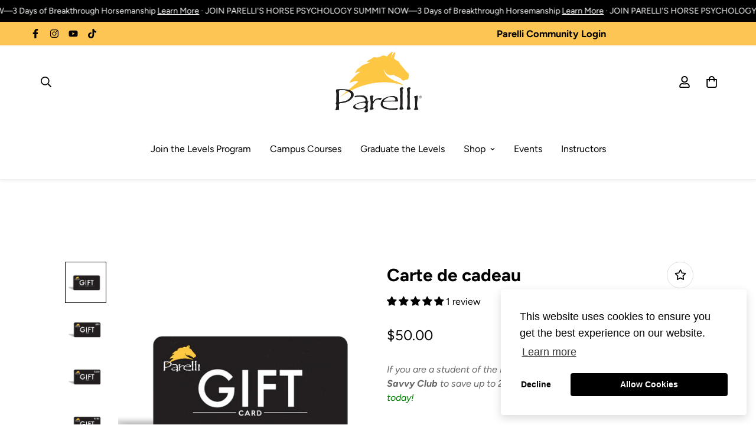

--- FILE ---
content_type: text/html; charset=utf-8
request_url: https://shopus.parelli.com/fr/products/rise-ai-giftcard
body_size: 82876
content:

<!doctype html>
<html
  class="no-js supports-no-cookies"
  lang="fr"
  data-template="product"
  
>
<head>
<link rel='preconnect dns-prefetch' href='https://api.config-security.com/' crossorigin />
<link rel='preconnect dns-prefetch' href='https://conf.config-security.com/' crossorigin />
<link rel='preconnect dns-prefetch' href='https://whale.camera/' crossorigin />
<script>
/* >> TriplePixel :: start*/
window.TriplePixelData={TripleName:"parelli-natural-horsemanship.myshopify.com",ver:"2.12",plat:"SHOPIFY",isHeadless:false},function(W,H,A,L,E,_,B,N){function O(U,T,P,H,R){void 0===R&&(R=!1),H=new XMLHttpRequest,P?(H.open("POST",U,!0),H.setRequestHeader("Content-Type","text/plain")):H.open("GET",U,!0),H.send(JSON.stringify(P||{})),H.onreadystatechange=function(){4===H.readyState&&200===H.status?(R=H.responseText,U.includes(".txt")?eval(R):P||(N[B]=R)):(299<H.status||H.status<200)&&T&&!R&&(R=!0,O(U,T-1,P))}}if(N=window,!N[H+"sn"]){N[H+"sn"]=1,L=function(){return Date.now().toString(36)+"_"+Math.random().toString(36)};try{A.setItem(H,1+(0|A.getItem(H)||0)),(E=JSON.parse(A.getItem(H+"U")||"[]")).push({u:location.href,r:document.referrer,t:Date.now(),id:L()}),A.setItem(H+"U",JSON.stringify(E))}catch(e){}var i,m,p;A.getItem('"!nC`')||(_=A,A=N,A[H]||(E=A[H]=function(t,e,a){return void 0===a&&(a=[]),"State"==t?E.s:(W=L(),(E._q=E._q||[]).push([W,t,e].concat(a)),W)},E.s="Installed",E._q=[],E.ch=W,B="configSecurityConfModel",N[B]=1,O("https://conf.config-security.com/model",5),i=L(),m=A[atob("c2NyZWVu")],_.setItem("di_pmt_wt",i),p={id:i,action:"profile",avatar:_.getItem("auth-security_rand_salt_"),time:m[atob("d2lkdGg=")]+":"+m[atob("aGVpZ2h0")],host:A.TriplePixelData.TripleName,plat:A.TriplePixelData.plat,url:window.location.href,ref:document.referrer,ver:A.TriplePixelData.ver},O("https://api.config-security.com/event",5,p),O("https://whale.camera/live/dot.txt",5)))}}("","TriplePixel",localStorage);
/* << TriplePixel :: end*/
</script>


<script>
  (function() {
    var currentPath = window.location.pathname.toLowerCase();
    if (currentPath === "/pages/the-parelli-levels-program") {
      window.location.replace("/pages/parelli-levels-programs-2");
    }
  })();
</script>


<script>
document.addEventListener('DOMContentLoaded', function () {
  // Only run on this page
  if (!window.location.pathname.includes('/parelli-levels-programs-2')) {
    return;
  }

  // Only run on mobile screens
  if (window.innerWidth >= 768) {
    return;
  }

  // 1. Select the container that holds all the blocks
  var grid = document.querySelector('#sf-custom-template--18753225031791__4b86f309-0163-44a7-804e-a86ca24e17b4 .sf-custom__grid');
  if (!grid) return;

  var allChildren = Array.from(grid.children);

  // 2. Filter only those with a set-priority-X class
  var priorityBlocks = allChildren.filter(function (el) {
    return /set-priority-\d+/.test(el.className);
  });
  if (!priorityBlocks.length) return;

  // Helper to extract the numeric priority from class name
  function getPriority(el) {
    var m = el.className.match(/set-priority-(\d+)/);
    return m ? parseInt(m[1], 10) : Number.MAX_SAFE_INTEGER;
  }

  // 3. Remember the first index where any priority block appears
  var firstIndex = allChildren.indexOf(priorityBlocks[0]);

  // 4. Remove all priority blocks from the DOM (temporarily)
  priorityBlocks.forEach(function (el) {
    grid.removeChild(el);
  });

  // 5. Sort blocks by their numeric priority (set-priority-1,2,3,...)
  priorityBlocks.sort(function (a, b) {
    return getPriority(a) - getPriority(b);
  });

  // 6. Insert them back starting at the original first position
  var refNode = grid.children[firstIndex] || null; // null = append at end
  priorityBlocks.forEach(function (el) {
    grid.insertBefore(el, refNode);
  });
});
</script>




<script>
 document.addEventListener('DOMContentLoaded', () => {
  if (window.location.pathname === '/products/pats-horsemans-halter') {
    // Mapping of colors to correct hex values
    const colorMapping = {
      'Kelly Green (NEW)': '#4CBB17',
      'Teal (NEW)': '#008080',
      'Turquoise (NEW)': '#40E0D0',
      'Red (NEW)': '#FF6961'
    };

    Object.entries(colorMapping).forEach(([colorLabel, hexValue]) => {
      const labelElement = document.querySelector(`[data-value="${colorLabel}"] label`);
      if (labelElement) {
        labelElement.style.backgroundColor = hexValue;
      }
    });
  }
});


</script>
<!-- Google Tag Manager -->
<script>(function(w,d,s,l,i){w[l]=w[l]||[];w[l].push({'gtm.start':
new Date().getTime(),event:'gtm.js'});var f=d.getElementsByTagName(s)[0],
j=d.createElement(s),dl=l!='dataLayer'?'&l='+l:'';j.async=true;j.src=
'https://www.googletagmanager.com/gtm.js?id='+i+dl;f.parentNode.insertBefore(j,f);
})(window,document,'script','dataLayer','GTM-MKNNM3N');</script>
<!-- End Google Tag Manager -->
	<meta charset="utf-8">
	<meta http-equiv="X-UA-Compatible" content="IE=edge">
	<meta name="viewport" content="width=device-width, initial-scale=1, maximum-scale=1.0, user-scalable=0">
	<meta name="theme-color" content="#000000"><link rel="canonical" href="https://shopus.parelli.com/fr/products/rise-ai-giftcard"><link rel="preload" as="style" href="//shopus.parelli.com/cdn/shop/t/47/assets/product-template.css?v=22632157802207836741758834757"><link rel="preload" as="style" href="//shopus.parelli.com/cdn/shop/t/47/assets/theme.css?v=104284482725195682831759330179">


<link rel="dns-prefetch" href="https://shopus.parelli.com/fr/products/rise-ai-giftcard" crossorigin>
<link rel="dns-prefetch" href="https://cdn.shopify.com" crossorigin>
<link rel="preconnect" href="https://shopus.parelli.com/fr/products/rise-ai-giftcard" crossorigin>
<link rel="preconnect" href="https://cdn.shopify.com" crossorigin>
<link rel="preload" as="style" href="//shopus.parelli.com/cdn/shop/t/47/assets/chunk.css?v=35418533225658721471758834757">
<link rel="preload" as="script" href="//shopus.parelli.com/cdn/shop/t/47/assets/app.min.js?v=74502586755104031401758834757">
<link rel="preload" as="script" href="//shopus.parelli.com/cdn/shop/t/47/assets/foxkit-app.min.js?v=48166617155657649261758834757">
<link rel="preload" as="script" href="//shopus.parelli.com/cdn/shop/t/47/assets/lazy-image.min.js?v=164341435460352801361758834757">

<link rel="shortcut icon" href="//shopus.parelli.com/cdn/shop/files/parel-fea.png?crop=center&height=32&v=1676921871&width=32" type="image/png"><title class="product">Carte de cadeau</title><meta name="description" content="Shopping pour quelqu’un d’autre, mais ne sais pas quoi leur donner? Offrez-leur le cadeau de choix avec une carte-cadeau. Les cartes-cadeaux sont livrées par courriel et contiennent des instructions pour les échanger à la caisse.  Les cartes-cadeaux expirent 12 mois à partir de la date d’achat, et cannot être utilisé p"><meta property="og:site_name" content="Parelli Natural Horsemanship">
<meta property="og:url" content="https://shopus.parelli.com/fr/products/rise-ai-giftcard">
<meta property="og:title" content="Carte de cadeau">
<meta property="og:type" content="product">
<meta property="og:description" content="Shopping pour quelqu’un d’autre, mais ne sais pas quoi leur donner? Offrez-leur le cadeau de choix avec une carte-cadeau. Les cartes-cadeaux sont livrées par courriel et contiennent des instructions pour les échanger à la caisse.  Les cartes-cadeaux expirent 12 mois à partir de la date d’achat, et cannot être utilisé p"><meta property="og:image" content="http://shopus.parelli.com/cdn/shop/products/766e16e38e6e4b58b503336281c7abaa.png?v=1658773667">
<meta property="og:image:secure_url" content="https://shopus.parelli.com/cdn/shop/products/766e16e38e6e4b58b503336281c7abaa.png?v=1658773667">
<meta property="og:image:width" content="726">
<meta property="og:image:height" content="726"><meta property="og:price:amount" content="50.00">
<meta property="og:price:currency" content="USD"><meta name="twitter:card" content="summary_large_image">
<meta name="twitter:title" content="Carte de cadeau">
<meta name="twitter:description" content="Shopping pour quelqu’un d’autre, mais ne sais pas quoi leur donner? Offrez-leur le cadeau de choix avec une carte-cadeau. Les cartes-cadeaux sont livrées par courriel et contiennent des instructions pour les échanger à la caisse.  Les cartes-cadeaux expirent 12 mois à partir de la date d’achat, et cannot être utilisé p">

<link rel="preconnect" href="https://fonts.shopifycdn.com" crossorigin><link rel="preload" as="font" href="//shopus.parelli.com/cdn/fonts/figtree/figtree_n4.3c0838aba1701047e60be6a99a1b0a40ce9b8419.woff2" type="font/woff2" crossorigin>
  <link rel="preload" as="font" href="//shopus.parelli.com/cdn/fonts/figtree/figtree_n7.2fd9bfe01586148e644724096c9d75e8c7a90e55.woff2" type="font/woff2" crossorigin><link rel="preload" as="font" href="//shopus.parelli.com/cdn/fonts/figtree/figtree_n7.2fd9bfe01586148e644724096c9d75e8c7a90e55.woff2" type="font/woff2" crossorigin><style media="print" id="mn-font-style">
  @font-face {  font-family: Figtree;  font-weight: 700;  font-style: normal;  font-display: swap;  src: url("//shopus.parelli.com/cdn/fonts/figtree/figtree_n7.2fd9bfe01586148e644724096c9d75e8c7a90e55.woff2") format("woff2"),       url("//shopus.parelli.com/cdn/fonts/figtree/figtree_n7.ea05de92d862f9594794ab281c4c3a67501ef5fc.woff") format("woff");}@font-face {  font-family: Figtree;  font-weight: 900;  font-style: normal;  font-display: swap;  src: url("//shopus.parelli.com/cdn/fonts/figtree/figtree_n9.c9185a1dab0680c9bce2d373c6fc665d10b5e421.woff2") format("woff2"),       url("//shopus.parelli.com/cdn/fonts/figtree/figtree_n9.60f18207a47942453faf8770b2e7e8f4757b2493.woff") format("woff");}@font-face {  font-family: Figtree;  font-weight: 600;  font-style: normal;  font-display: swap;  src: url("//shopus.parelli.com/cdn/fonts/figtree/figtree_n6.9d1ea52bb49a0a86cfd1b0383d00f83d3fcc14de.woff2") format("woff2"),       url("//shopus.parelli.com/cdn/fonts/figtree/figtree_n6.f0fcdea525a0e47b2ae4ab645832a8e8a96d31d3.woff") format("woff");}:root {  --font-stack-header: Figtree, sans-serif;  --font-style-header: normal;  --font-weight-header: 700;  --font-weight-header--bolder: 900;  --font-weight-header--lighter: 600;}@font-face {  font-family: Figtree;  font-weight: 400;  font-style: normal;  font-display: swap;  src: url("//shopus.parelli.com/cdn/fonts/figtree/figtree_n4.3c0838aba1701047e60be6a99a1b0a40ce9b8419.woff2") format("woff2"),       url("//shopus.parelli.com/cdn/fonts/figtree/figtree_n4.c0575d1db21fc3821f17fd6617d3dee552312137.woff") format("woff");}@font-face {  font-family: Figtree;  font-weight: 700;  font-style: normal;  font-display: swap;  src: url("//shopus.parelli.com/cdn/fonts/figtree/figtree_n7.2fd9bfe01586148e644724096c9d75e8c7a90e55.woff2") format("woff2"),       url("//shopus.parelli.com/cdn/fonts/figtree/figtree_n7.ea05de92d862f9594794ab281c4c3a67501ef5fc.woff") format("woff");}@font-face {  font-family: Figtree;  font-weight: 700;  font-style: normal;  font-display: swap;  src: url("//shopus.parelli.com/cdn/fonts/figtree/figtree_n7.2fd9bfe01586148e644724096c9d75e8c7a90e55.woff2") format("woff2"),       url("//shopus.parelli.com/cdn/fonts/figtree/figtree_n7.ea05de92d862f9594794ab281c4c3a67501ef5fc.woff") format("woff");}@font-face {  font-family: Figtree;  font-weight: 400;  font-style: italic;  font-display: swap;  src: url("//shopus.parelli.com/cdn/fonts/figtree/figtree_i4.89f7a4275c064845c304a4cf8a4a586060656db2.woff2") format("woff2"),       url("//shopus.parelli.com/cdn/fonts/figtree/figtree_i4.6f955aaaafc55a22ffc1f32ecf3756859a5ad3e2.woff") format("woff");}@font-face {  font-family: Figtree;  font-weight: 700;  font-style: italic;  font-display: swap;  src: url("//shopus.parelli.com/cdn/fonts/figtree/figtree_i7.06add7096a6f2ab742e09ec7e498115904eda1fe.woff2") format("woff2"),       url("//shopus.parelli.com/cdn/fonts/figtree/figtree_i7.ee584b5fcaccdbb5518c0228158941f8df81b101.woff") format("woff");}:root {  --font-weight-body--bold: 700;  --font-weight-body--bolder: 700;  --font-stack-body: Figtree, sans-serif;  --font-style-body: normal;  --font-weight-body: 400;}
</style>
<style media="print" id="mn-critical-css">
  html{font-size:calc(var(--font-base-size,16) * 1px)}body{font-family:var(--font-stack-body)!important;font-weight:var(--font-weight-body);font-style:var(--font-style-body);color:var(--color-body-text);font-size:calc(var(--font-base-size,16) * 1px);line-height:calc(var(--base-line-height) * 1px);scroll-behavior:smooth}body .h1,body .h2,body .h3,body .h4,body .h5,body .h6,body h1,body h2,body h3,body h4,body h5,body h6{font-family:var(--font-stack-header);font-weight:var(--font-weight-header);font-style:var(--font-style-header);color:var(--color-heading-text);line-height:normal}body .h1,body h1{font-size:calc(((var(--font-h1-mobile))/ (var(--font-base-size))) * 1rem)}body .h2,body h2{font-size:calc(((var(--font-h2-mobile))/ (var(--font-base-size))) * 1rem)}body .h3,body h3{font-size:calc(((var(--font-h3-mobile))/ (var(--font-base-size))) * 1rem)}body .h4,body h4{font-size:calc(((var(--font-h4-mobile))/ (var(--font-base-size))) * 1rem)}body .h5,body h5{font-size:calc(((var(--font-h5-mobile))/ (var(--font-base-size))) * 1rem)}body .h6,body h6{font-size:calc(((var(--font-h6-mobile))/ (var(--font-base-size))) * 1rem);line-height:1.4}@media only screen and (min-width:768px){body .h1,body h1{font-size:calc(((var(--font-h1-desktop))/ (var(--font-base-size))) * 1rem)}body .h2,body h2{font-size:calc(((var(--font-h2-desktop))/ (var(--font-base-size))) * 1rem)}body .h3,body h3{font-size:calc(((var(--font-h3-desktop))/ (var(--font-base-size))) * 1rem)}body .h4,body h4{font-size:calc(((var(--font-h4-desktop))/ (var(--font-base-size))) * 1rem)}body .h5,body h5{font-size:calc(((var(--font-h5-desktop))/ (var(--font-base-size))) * 1rem)}body .h6,body h6{font-size:calc(((var(--font-h6-desktop))/ (var(--font-base-size))) * 1rem)}}.swiper-wrapper{display:flex}.swiper-container:not(.swiper-container-initialized) .swiper-slide{width:calc(100% / var(--items,1));flex:0 0 auto}@media (max-width:1023px){.swiper-container:not(.swiper-container-initialized) .swiper-slide{min-width:40vw;flex:0 0 auto}}@media (max-width:767px){.swiper-container:not(.swiper-container-initialized) .swiper-slide{min-width:66vw;flex:0 0 auto}}.opacity-0{opacity:0}.opacity-100{opacity:1!important;}.placeholder-background{position:absolute;top:0;right:0;bottom:0;left:0;pointer-events:none}.placeholder-background--animation{background-color:#000;animation:placeholder-background-loading 1.5s infinite linear}[data-image-loading]{position:relative}[data-image-loading]:after{content:'';background-color:#000;animation:placeholder-background-loading 1.5s infinite linear;position:absolute;top:0;left:0;width:100%;height:100%;z-index:1}[data-image-loading] img.lazyload{opacity:0}[data-image-loading] img.lazyloaded{opacity:1}.no-js [data-image-loading]{animation-name:none}.lazyload--fade-in{opacity:0;transition:.25s all}.lazyload--fade-in.lazyloaded{opacity:1}@media (min-width:768px){.hidden.md\:block{display:block!important}.hidden.md\:flex{display:flex!important}.hidden.md\:grid{display:grid!important}}@media (min-width:1024px){.hidden.lg\:block{display:block!important}.hidden.lg\:flex{display:flex!important}.hidden.lg\:grid{display:grid!important}}@media (min-width:1280px){.hidden.xl\:block{display:block!important}.hidden.xl\:flex{display:flex!important}.hidden.xl\:grid{display:grid!important}}

  h1, .h1,
  h2, .h2,
  h3, .h3,
  h4, .h4,
  h5, .h5,
  h6, .h6 {
    letter-spacing: 0px;
  }
</style>

  <script>
  // https://codebeautify.org/jsviewer

  function _debounce(fn, wait = 300) {
    let t;
    return (...args) => {
      clearTimeout(t);
      t = setTimeout(() => fn.apply(this, args), wait);
    };
  }

  try {
    window.MinimogSettings = window.MinimogSettings || {};
    window.___mnag = 'userA' + (window.___mnag1 || '') + 'gent';

    var _mh = document.querySelector('header.sf-header__mobile');
    var _dh = document.querySelector('header.sf-header__desktop');
    // Set header height
    function _shh() {
      if (!_mh || !_dh) {
        _mh = document.querySelector('header.sf-header__mobile');
        _dh = document.querySelector('header.sf-header__desktop');
      }
      // Header
      var _hd = window.innerWidth < 1024 ? _mh : _dh;
      if (_hd) {
        document.documentElement.style.setProperty('--sf-header-height', _hd.offsetHeight + 'px');
        window.MinimogSettings.headerHeight = _hd.offsetHeight;
      }
    }

    // setTopbarHeight
    function _stbh() {
      // Topbar
      var _tb = document.querySelector('.sf-topbar');
      if (_tb) {
        document.documentElement.style.setProperty('--sf-topbar-height', _tb.offsetHeight + 'px');
        window.MinimogSettings.topbarHeight = _tb.offsetHeight;
      }
    }

    // setAnnouncementHeight
    function _sah() {
      // announcement_bar
      var _ab = document.querySelector('.announcement-bar');
      if (_ab) {
        document.documentElement.style.setProperty('--sf-announcement-height', _ab.offsetHeight + 'px');
        window.MinimogSettings.topbarHeight = _ab.offsetHeight;
      }
    }

    // setMainContentPadding
    function _smcp() {
      // pageTemplate
      var _pt = document.documentElement.dataset.template;
      if (window.innerWidth >= 1024) {
        if (_dh && _dh.dataset.transparent === "true") {
          if (_pt === 'index' || _pt === 'collection') {
            document.documentElement.style.setProperty('--main-content-padding-top', '0px');
          }
        }
      } else {
        document.documentElement.style.removeProperty('--main-content-padding-top');
      }
    }

    // calculateSectionsHeight
    function _csh() {_shh();_stbh();_sah();_smcp();}
    window.addEventListener('resize', _debounce(_csh, 1000));

    document.documentElement.className = document.documentElement.className.replace('supports-no-cookies', 'supports-cookies').replace('no-js', 'js');
  } catch (error) {
    console.warn('Failed to execute critical scripts', error);
  }

  try {
    // Page speed agent
    var _nu = navigator[window.___mnag];
    var _psas = [
      {
        'b': 'ome-Li',
        'c': 'ghth',
        'd': 'ouse',
        'a': 'Chr',
      },
      {
        'd': 'hts',
        'a': 'Sp',
        'c': 'nsig',
        'b': 'eed I',
      },
      {
        'b': ' Lin',
        'd': '6_64',
        'a': 'X11;',
        'c': 'ux x8',
      }
    ];
    function __fn(i) {
      return Object.keys(_psas[i]).sort().reduce(function (a, c) { return a + _psas[i][c] }, '');
    }

    var __isPSA = (_nu.indexOf(__fn(0)) > -1 || _nu.indexOf(__fn(1)) > -1 || _nu.indexOf(__fn(2)) > -1);
    // var __isPSA = true

    window.___mnag = '!1';
    _psas = null;
  } catch (err) {
    var __isPSA = false;
    var _psas = null;
    window.___mnag = '!1';
  }

  // activateFontAndCriticalCSS
  function afnc() {
    // fontStyle & criticalStyle
    var cs = document.getElementById('mn-critical-css');
    var fs = document.getElementById('mn-font-style');
    if (cs) cs.media = 'all';
    if (fs) fs.media = 'all';
  }

  if (!__isPSA) afnc();

  // __activateStyle(this)
  function __as(l) {
    l.rel = 'stylesheet';
    l.media = 'all';
    l.removeAttribute('onload');
  }

  // _onChunkStyleLoad(this)
  function __ocsl(l) {
    if (!__isPSA) __as(l);
  }

  window.__isPSA = __isPSA;
</script>

  

  <link href="//shopus.parelli.com/cdn/shop/t/47/assets/theme.css?v=104284482725195682831759330179" rel="stylesheet" type="text/css" media="all" />
  <link href="//shopus.parelli.com/cdn/shop/t/47/assets/chunk.css?v=35418533225658721471758834757" rel="stylesheet" type="text/css" media="all" />

  
<style data-shopify>:root {		/* BODY */		--base-line-height: 28;		/* PRIMARY COLORS */		--color-primary: #000000;		--plyr-color-main: #000000;		--color-primary-darker: #333333;		/* TEXT COLORS */		--color-body-text: #000000;		--color-heading-text: #000000;		--color-sub-text: #000000;		--color-text-link: #ce9839;		--color-text-link-hover: #000000;		/* BUTTON COLORS */		--color-btn-bg:  #fbc35f;		--color-btn-bg-hover: #000000;		--color-btn-text: #000000;		--color-btn-text-hover: #ffffff;    	--color-btn-secondary-border: #000000;    	--color-btn-secondary-text: #000000;		--btn-letter-spacing: 0px;		--btn-border-radius: 5px;		--btn-border-width: 1px;		--btn-line-height: 23px;				/* PRODUCT COLORS */		--product-title-color: #000000;		--product-sale-price-color: #acacac;		--product-regular-price-color: #000000;		--product-type-color: #666666;		--product-desc-color: #666666;		/* TOPBAR COLORS */		--color-topbar-background: #fcc554;		--color-topbar-text: #000000;		/* MENU BAR COLORS */		--color-menu-background: #000000;		--color-menu-text: #f8f8f8;		/* BORDER COLORS */		--color-border: #dedede;		/* FOOTER COLORS */		--color-footer-text: #ffffff;		--color-footer-subtext: #ffffff;		--color-footer-background: #000000;		--color-footer-link: #ffffff;		--color-footer-link-hover: #fcc554;		--color-footer-background-mobile: #000000;		/* FOOTER BOTTOM COLORS */		--color-footer-bottom-text: #ffffff;		--color-footer-bottom-background: #000000;		--color-footer-bottom-background-mobile: #000000;		/* HEADER */		--color-header-text: #000000;		--color-header-transparent-text: #ffffff;		--color-main-background: #ffffff;		--color-field-background: #ffffff;		--color-header-background: #ffffff;		--color-cart-wishlist-count: #000000;		--bg-cart-wishlist-count: #fbc35f;		--swatch-item-background-default: #f7f8fa;		--text-gray-400: #777777;		--text-gray-9b: #9b9b9b;		--text-black: #000000;		--text-white: #ffffff;		--bg-gray-400: #f7f8fa;		--bg-black: #000000;		--rounded-full: 9999px;		--border-color-1: #eeeeee;		--border-color-2: #b2b2b2;		--border-color-3: #d2d2d2;		--border-color-4: #737373;		--color-secondary: #666666;		--color-success: #3a8735;		--color-warning: #ff706b;		--color-info: #959595;		--color-disabled: #cecece;		--bg-disabled: #f7f7f7;		--bg-hover: #737373;		--bg-color-tooltip: #000000;		--text-color-tooltip: #ffffff;		--color-image-overlay: #ffffff;		--opacity-image-overlay: 1.0;		--theme-shadow: 0 5px 15px 0 rgba(0, 0, 0, 0.07);    	--arrow-select-box: url(//shopus.parelli.com/cdn/shop/t/47/assets/ar-down.svg?v=92728264558441377851758834757);		/* FONT SIZES */		--font-base-size: 16;		--font-btn-size: 16px;		--font-btn-weight: 500;		--font-h1-desktop: 54;		--font-h1-mobile: 50;		--font-h2-desktop: 42;		--font-h2-mobile: 37;		--font-h3-desktop: 31;		--font-h3-mobile: 28;		--font-h4-desktop: 27;		--font-h4-mobile: 24;		--font-h5-desktop: 23;		--font-h5-mobile: 20;		--font-h6-desktop: 21;		--font-h6-mobile: 19;    	--arrow-down-url: url(//shopus.parelli.com/cdn/shop/t/47/assets/arrow-down.svg?v=157552497485556416461758834757);    	--arrow-down-white-url: url(//shopus.parelli.com/cdn/shop/t/47/assets/arrow-down-white.svg?v=70535736727834135531758834757);    	--product-title-line-clamp: unset;		--spacing-sections-desktop: 100px;        --spacing-sections-tablet: 75px;        --spacing-sections-mobile: 50px;	}
</style><link media="print" onload="this.media = 'all'" rel="stylesheet" href="//shopus.parelli.com/cdn/shop/t/47/assets/product-template.css?v=22632157802207836741758834757"><link type="text/css" href="//shopus.parelli.com/cdn/shop/t/47/assets/custom.css?v=152504775830116124561758834757" rel="stylesheet">

<style data-shopify>body {
    --container-width: 1100;
    --fluid-container-width: 1280px;
    --fluid-container-offset: 65px;
    background-color: #ffffff;
  }
  [style*="--aspect-ratio"]:before {
    padding-top: calc(100% / (0.0001 + var(--aspect-ratio, 16/9)));
  }
  @media ( max-width: 767px ) {
    [style*="--aspect-ratio"]:before {
      padding-top: calc(100% / (0.0001 + var(--aspect-ratio-mobile, var(--aspect-ratio, 16/9)) ));
    }
  }h4.stillHave_Questions {    text-align: center;    margin-bottom: 0px;}h3.sf__accordion-button.text-lg {    font-weight: 700;}@media (max-width: 768px) {div .heading-1 h3 {       line-height: 30px;}}div .heading-1 h3 {    width: 81%;    margin: auto;    line-height: 60px;}.sf-topbar {  border-color: #eee;}[id$="16225125199f82d8fe"] .section-my {  padding-top: 45px;  padding-bottom: 45px;  margin-bottom: 0;  margin-top: 0;}[id$="16225125199f82d8fe"] {  border-top: 1px solid #eee;}.sf__font-normal {  font-weight: 400;}[id$="16225316461d1cff80"]  .collection-card__info  h3  a {  font-weight: 400;  font-size: 24px;  line-height: 34px;  margin-bottom: 4px;}[id$="16225316461d1cff80"]  .collection-card__info  p {  color: #666;}[id$="16225125199f82d8fe"] .sf-icon-box__text h3 {  line-height: 26px;  font-size: 20px;  font-weight: 500;}@media (min-width: 1536px) {  [id$="1621243260e1af0c20"] .slide__block-title {    font-size: 100px;    line-height: 95px;  }}@media (max-width: 576px) {  [id$="1621243260e1af0c20"] a.sf__mobile-button,  [id$="162251092958fcda7c"] .sf__btn-primary,  [id$="162251092958fcda7c"] .sf__btn-secondary {    width: 100%;  }  [id$="16225316461d1cff80"] .section__heading {    text-align: center;  }  [id$="16225316461d1cff80"]    .collection-card__info    h3    a {    font-weight: 500;  }  [id$="16225316461d1cff80"]    .collection-card__info    p {    font-size: 14px;    line-height: 20px;  }  [id$="16225125199f82d8fe"] .sf-icon-box__text h3 {    font-size: 18px;    margin-bottom: 2px;  }}#member_question_form {  margin: 153px 0px;}#member_question_form h2 {  padding: 30px;  margin-top: 40px;}#member_question_form a {  margin: 0px 15px 80px 15px;  font-weight: bold;}@media (max-width: 576px) {#member_question_form a {  margin: 20px 15px 30px 15px;}#member_question_form {  margin: 20px 15px;}}.about-us-foundation-banner {  background-image: url(https://cdn.shopify.com/s/files/1/1627/6609/files/download_1_2795e05d-478e-4c73-9bdf-2cf31e0a5680.webp?v=1669062975);  background-repeat: no-repeat;  background-size: cover;  background-position: center right;}.about-us-foundation-banner-content {  background-color: #ffffffc1;  padding: 30px;  margin-top: 30px;  margin-bottom: 30px;  border-radius: 15px;}.about-us-foundation-banner-content img {  margin-bottom: 15px;}.about-us-foundation-banner-content a {  min-width: 100%;}.about-us-foundation-banner-bottom-bar a{  white-space: pre-wrap;  margin-bottom: 20px;}.level-1-collection-banner-bar {   background-color:    #c7202a;   padding-top:35px;   margin-top:50px;   margin-bottom:10px;}.level-1-collection-banner-bar p {   color: white;}.level-1-collection-banner-bar h3 {   font-size: 2rem;   font-weight: 400;   line-height: 0.5;}@media (max-width: 576px) {   .level-1-collection-banner-bar h3 {   line-height: normal;}}.about-us-foundation-banner-bottom-bar-black a{  white-space: pre-wrap;  margin-bottom: 20px;}.level-1-collection-banner-bar-black {   background-color:    #000000;   padding-top:35px;   padding-bottom:35px;   margin-top:50px;   margin-bottom:10px;}.level-1-collection-banner-bar-black h3 {   color: #fec746;}.level-1-collection-banner-bar h3 {   font-size: 2rem;   font-weight: 400;   line-height: 0.5;}@media (max-width: 576px) {   .level-1-collection-banner-bar h3 {   line-height: normal;}}.about-us-foundation-banner-bottom-bar a{  white-space: pre-wrap;  margin-bottom: 20px;}.level-2-collection-banner-bar {   background-color:    #2c2a2a;   padding-top:50px;   padding-bottom:50px;   margin-top:50px;   margin-bottom:10px;}.level-2-collection-banner-bar h3 {   color: #fec746;}.level-2-collection-banner-bar h3 {   font-size: 2rem;   font-weight: 400;   line-height: 0.5;}@media (max-width: 576px) {   .level-2-collection-banner-bar h3 {   line-height: normal;}}.level-3-collection-banner-bar {   background-color:    #2c2a2a;   padding-top:35px;   padding-bottom:35px;   margin-top:50px;   margin-bottom:10px;}.level-3-collection-banner-bar h3 {   color: #fec746;}.level-3-collection-banner-bar h3 {   font-size: 2rem;   font-weight: 400;   line-height: 0.5;}@media (max-width: 576px) {   .level-3-collection-banner-bar h3 {   line-height: normal;}}.level-4-collection-banner-bar {   background-color:    #2c2a2a;   padding-top:35px;   padding-bottom:35px;   margin-top:50px;   margin-bottom:10px;}.level-4-collection-banner-bar h3 {   color: #fec746;}.level-4-collection-banner-bar h3 {   font-size: 2rem;   font-weight: 400;   line-height: 0.5;}@media (max-width: 576px) {   .level-4-collection-banner-bar h3 {   line-height: normal;}}.tcw-white-text p {   color: white;}.tcw-black-text p {   color: black;}.tcw-dream-horses-hero h2 {   font-size: 2em;   }.tcw-dream-horses-sale-box h3 {   font-size: 1.6em;}.tcw-dream-horses-sale-box hr {  border: 0px;  margin-left: 35%;  width: 30%;  border-bottom:4px solid #FBC35F;  margin: 15px 0px -8px 35%;}.tcw-dream-horses-sale-box .sf-custom__block--text {   align-items: flex-end;   padding-top: 100px;   padding-bottom: 100px;}.tcw-dream-horses-sale-box .sf-custom__text-cta {   margin-top: 1.4em;}.tcw-dream-horses-sale-box  .section-py { padding: 0px;}#sf-custom-template--15096663769199__f4c7f8b6-2da5-4979-8dda-b5a43e3b2d98 .container-fluid {  padding-top: 0px;  padding-bottom: 0px;}#sf-custom__block--491429bf-0cc9-4d4b-ba11-1e1adeffc421 {  background-color: #282624;}.tcw-dream-horse-white h2, .tcw-dream-horse-white div  {   color: white;}.tcw-dream-horse-rounded-pic img{  border-radius: 25px;  padding: 15px;}.tcw-levels-page-short-buttons .sf-custom__text-cta a {  max-width: 100%;  padding-left: 1rem;  padding-right: 1rem;}.tcw-auditions-hero .sf-custom__grid {  margin: 0px;}sf-custom-template--15095765139567__a792b95d-36c2-4402-9f25-3e288daf484d .section-my {  margin-top: 0px;}.tcw-auditions-big-buttons .sf-custom__text-cta a {  font-weight: bold;  min-width: 100%;  letter-spacing: 1px;} .testimonial-text p {  line-height: 1.5;}.tcw-heading-center h3 {  text-align: center;}.tcw-campus-study-full-width-button .sf-custom__text-cta a {  min-width: 100%;  max-width: 100%;  font-weight: bold;  font-size: 1.2em;  padding-top: 15px;  padding-bottom: 15px;}@media (max-width: 576px) {.tcw-campus-study-full-width-button .sf-custom__text-cta a {  font-size: 1em;}}@media (max-width: 576px) {.tcw-hide-on-mobile {  display: none;}}@media (min-width: 577px) {.tcw-hide-on-desktop {  display: none;}}.tcw-level-columns .sf-icon-box {   height: 100%;}.tcw-level-columns .sf-icon-box__inner {   height: 100%;}.tcw-level-columns .sf-icon-box__text {   height: 100%;       display: flex;   flex-wrap: wrap;   justify-content: center;   align-content: flex-start;   flex-direction: column;}.tcw-level-columns .sf-icon-box__text p {   margin-top: 8px;   margin-bottom: 20px;}.tcw-level-columns .sf__btn-primary {   margin-top: auto;}.tcw-parelli-auditions-break hr {  margin: -70px 0px 35px   0px;   width: 250px;   max-width: 100%;  border-top-width: 3px;   border-top-style:solid;   border-color: #FBC35F;}.tcw-progressive-training-drop-shadow .sf-custom__block-inner.w-full {    box-shadow: 25px 25px #FFC746;} @media (max-width: 576px) {  .tcw-parelli-auditions-break hr{  margin: -30px 0px 35px   0px;}  .tcw-progressive-training-drop-shadow .sf-custom__block-inner.w-full {    box-shadow: 10px 10px #FFC746;}}.tcw-progressive-image-center {margin-left: auto;margin-right: auto;}.tcw-certification-instructor-stars-wrapper img{max-width: 30px;}.tcw-certification-instructor-stars-wrapper {display: flex;}
</style>


  <script src="https://cdnjs.cloudflare.com/ajax/libs/jquery/3.6.4/jquery.min.js" integrity="sha512-pumBsjNRGGqkPzKHndZMaAG+bir374sORyzM3uulLV14lN5LyykqNk8eEeUlUkB3U0M4FApyaHraT65ihJhDpQ==" crossorigin="anonymous" referrerpolicy="no-referrer"></script><script src="https://cdnjs.cloudflare.com/ajax/libs/jquery/3.6.4/jquery.min.js" integrity="sha512-pumBsjNRGGqkPzKHndZMaAG+bir374sORyzM3uulLV14lN5LyykqNk8eEeUlUkB3U0M4FApyaHraT65ihJhDpQ==" crossorigin="anonymous" referrerpolicy="no-referrer"></script>
  
  <script src="//shopus.parelli.com/cdn/shop/t/47/assets/theme-global.js?v=144249070370253896301758834757" defer="defer"></script>
  <script src="//shopus.parelli.com/cdn/shop/t/47/assets/product-form.min.js?v=142644972347708315361758834757" defer="defer"></script>
  <script src="//shopus.parelli.com/cdn/shop/t/47/assets/lazy-image.min.js?v=164341435460352801361758834757" defer="defer"></script>
  <script src="//shopus.parelli.com/cdn/shop/t/47/assets/custom.js?v=34218823740194926691758834757" defer="defer"></script>

  <script>window.performance && window.performance.mark && window.performance.mark('shopify.content_for_header.start');</script><meta name="google-site-verification" content="NDKb0-V6sqmALXrrpxDv-hZGahpPfhj00qGWqMypfvE">
<meta name="google-site-verification" content="cBF6BwVo-2h8ByPDB6HT_QYbk3Mh-IBxRvE8cJ69Rqg">
<meta id="shopify-digital-wallet" name="shopify-digital-wallet" content="/16276609/digital_wallets/dialog">
<meta name="shopify-checkout-api-token" content="f6bdd898eec1d7ba3c9dbcb42433978a">
<meta id="in-context-paypal-metadata" data-shop-id="16276609" data-venmo-supported="false" data-environment="production" data-locale="fr_FR" data-paypal-v4="true" data-currency="USD">
<link rel="alternate" hreflang="x-default" href="https://shopus.parelli.com/products/rise-ai-giftcard">
<link rel="alternate" hreflang="en" href="https://shopus.parelli.com/products/rise-ai-giftcard">
<link rel="alternate" hreflang="nl" href="https://shopus.parelli.com/nl/products/rise-ai-giftcard">
<link rel="alternate" hreflang="fr" href="https://shopus.parelli.com/fr/products/rise-ai-giftcard">
<link rel="alternate" hreflang="de" href="https://shopus.parelli.com/de/products/rise-ai-giftcard">
<link rel="alternate" hreflang="it" href="https://shopus.parelli.com/it/products/rise-ai-giftcard">
<link rel="alternate" hreflang="es" href="https://shopus.parelli.com/es/products/rise-ai-giftcard">
<link rel="alternate" hreflang="sv" href="https://shopus.parelli.com/sv/products/rise-ai-giftcard">
<link rel="alternate" type="application/json+oembed" href="https://shopus.parelli.com/fr/products/rise-ai-giftcard.oembed">
<script async="async" src="/checkouts/internal/preloads.js?locale=fr-US"></script>
<link rel="preconnect" href="https://shop.app" crossorigin="anonymous">
<script async="async" src="https://shop.app/checkouts/internal/preloads.js?locale=fr-US&shop_id=16276609" crossorigin="anonymous"></script>
<script id="apple-pay-shop-capabilities" type="application/json">{"shopId":16276609,"countryCode":"US","currencyCode":"USD","merchantCapabilities":["supports3DS"],"merchantId":"gid:\/\/shopify\/Shop\/16276609","merchantName":"Parelli Natural Horsemanship","requiredBillingContactFields":["postalAddress","email"],"requiredShippingContactFields":["postalAddress","email"],"shippingType":"shipping","supportedNetworks":["visa","masterCard","amex","discover","elo","jcb"],"total":{"type":"pending","label":"Parelli Natural Horsemanship","amount":"1.00"},"shopifyPaymentsEnabled":true,"supportsSubscriptions":true}</script>
<script id="shopify-features" type="application/json">{"accessToken":"f6bdd898eec1d7ba3c9dbcb42433978a","betas":["rich-media-storefront-analytics"],"domain":"shopus.parelli.com","predictiveSearch":true,"shopId":16276609,"locale":"fr"}</script>
<script>var Shopify = Shopify || {};
Shopify.shop = "parelli-natural-horsemanship.myshopify.com";
Shopify.locale = "fr";
Shopify.currency = {"active":"USD","rate":"1.0"};
Shopify.country = "US";
Shopify.theme = {"name":"New home page with Foundation ","id":144791076975,"schema_name":"Minimog - OS 2.0","schema_version":"3.0.1","theme_store_id":null,"role":"main"};
Shopify.theme.handle = "null";
Shopify.theme.style = {"id":null,"handle":null};
Shopify.cdnHost = "shopus.parelli.com/cdn";
Shopify.routes = Shopify.routes || {};
Shopify.routes.root = "/fr/";</script>
<script type="module">!function(o){(o.Shopify=o.Shopify||{}).modules=!0}(window);</script>
<script>!function(o){function n(){var o=[];function n(){o.push(Array.prototype.slice.apply(arguments))}return n.q=o,n}var t=o.Shopify=o.Shopify||{};t.loadFeatures=n(),t.autoloadFeatures=n()}(window);</script>
<script>
  window.ShopifyPay = window.ShopifyPay || {};
  window.ShopifyPay.apiHost = "shop.app\/pay";
  window.ShopifyPay.redirectState = null;
</script>
<script id="shop-js-analytics" type="application/json">{"pageType":"product"}</script>
<script defer="defer" async type="module" src="//shopus.parelli.com/cdn/shopifycloud/shop-js/modules/v2/client.init-shop-cart-sync_XvpUV7qp.fr.esm.js"></script>
<script defer="defer" async type="module" src="//shopus.parelli.com/cdn/shopifycloud/shop-js/modules/v2/chunk.common_C2xzKNNs.esm.js"></script>
<script type="module">
  await import("//shopus.parelli.com/cdn/shopifycloud/shop-js/modules/v2/client.init-shop-cart-sync_XvpUV7qp.fr.esm.js");
await import("//shopus.parelli.com/cdn/shopifycloud/shop-js/modules/v2/chunk.common_C2xzKNNs.esm.js");

  window.Shopify.SignInWithShop?.initShopCartSync?.({"fedCMEnabled":true,"windoidEnabled":true});

</script>
<script>
  window.Shopify = window.Shopify || {};
  if (!window.Shopify.featureAssets) window.Shopify.featureAssets = {};
  window.Shopify.featureAssets['shop-js'] = {"shop-cart-sync":["modules/v2/client.shop-cart-sync_C66VAAYi.fr.esm.js","modules/v2/chunk.common_C2xzKNNs.esm.js"],"init-fed-cm":["modules/v2/client.init-fed-cm_By4eIqYa.fr.esm.js","modules/v2/chunk.common_C2xzKNNs.esm.js"],"shop-button":["modules/v2/client.shop-button_Bz0N9rYp.fr.esm.js","modules/v2/chunk.common_C2xzKNNs.esm.js"],"shop-cash-offers":["modules/v2/client.shop-cash-offers_B90ok608.fr.esm.js","modules/v2/chunk.common_C2xzKNNs.esm.js","modules/v2/chunk.modal_7MqWQJ87.esm.js"],"init-windoid":["modules/v2/client.init-windoid_CdJe_Ee3.fr.esm.js","modules/v2/chunk.common_C2xzKNNs.esm.js"],"shop-toast-manager":["modules/v2/client.shop-toast-manager_kCJHoUCw.fr.esm.js","modules/v2/chunk.common_C2xzKNNs.esm.js"],"init-shop-email-lookup-coordinator":["modules/v2/client.init-shop-email-lookup-coordinator_BPuRLqHy.fr.esm.js","modules/v2/chunk.common_C2xzKNNs.esm.js"],"init-shop-cart-sync":["modules/v2/client.init-shop-cart-sync_XvpUV7qp.fr.esm.js","modules/v2/chunk.common_C2xzKNNs.esm.js"],"avatar":["modules/v2/client.avatar_BTnouDA3.fr.esm.js"],"pay-button":["modules/v2/client.pay-button_CmFhG2BZ.fr.esm.js","modules/v2/chunk.common_C2xzKNNs.esm.js"],"init-customer-accounts":["modules/v2/client.init-customer-accounts_C5-IhKGM.fr.esm.js","modules/v2/client.shop-login-button_DrlPOW6Z.fr.esm.js","modules/v2/chunk.common_C2xzKNNs.esm.js","modules/v2/chunk.modal_7MqWQJ87.esm.js"],"init-shop-for-new-customer-accounts":["modules/v2/client.init-shop-for-new-customer-accounts_Cv1WqR1n.fr.esm.js","modules/v2/client.shop-login-button_DrlPOW6Z.fr.esm.js","modules/v2/chunk.common_C2xzKNNs.esm.js","modules/v2/chunk.modal_7MqWQJ87.esm.js"],"shop-login-button":["modules/v2/client.shop-login-button_DrlPOW6Z.fr.esm.js","modules/v2/chunk.common_C2xzKNNs.esm.js","modules/v2/chunk.modal_7MqWQJ87.esm.js"],"init-customer-accounts-sign-up":["modules/v2/client.init-customer-accounts-sign-up_Dqgdz3C3.fr.esm.js","modules/v2/client.shop-login-button_DrlPOW6Z.fr.esm.js","modules/v2/chunk.common_C2xzKNNs.esm.js","modules/v2/chunk.modal_7MqWQJ87.esm.js"],"shop-follow-button":["modules/v2/client.shop-follow-button_D7RRykwK.fr.esm.js","modules/v2/chunk.common_C2xzKNNs.esm.js","modules/v2/chunk.modal_7MqWQJ87.esm.js"],"checkout-modal":["modules/v2/client.checkout-modal_NILs_SXn.fr.esm.js","modules/v2/chunk.common_C2xzKNNs.esm.js","modules/v2/chunk.modal_7MqWQJ87.esm.js"],"lead-capture":["modules/v2/client.lead-capture_CSmE_fhP.fr.esm.js","modules/v2/chunk.common_C2xzKNNs.esm.js","modules/v2/chunk.modal_7MqWQJ87.esm.js"],"shop-login":["modules/v2/client.shop-login_CKcjyRl_.fr.esm.js","modules/v2/chunk.common_C2xzKNNs.esm.js","modules/v2/chunk.modal_7MqWQJ87.esm.js"],"payment-terms":["modules/v2/client.payment-terms_eoGasybT.fr.esm.js","modules/v2/chunk.common_C2xzKNNs.esm.js","modules/v2/chunk.modal_7MqWQJ87.esm.js"]};
</script>
<script>(function() {
  var isLoaded = false;
  function asyncLoad() {
    if (isLoaded) return;
    isLoaded = true;
    var urls = ["https:\/\/shy.elfsight.com\/p\/platform.js?shop=parelli-natural-horsemanship.myshopify.com","https:\/\/api.fastbundle.co\/scripts\/src.js?shop=parelli-natural-horsemanship.myshopify.com","https:\/\/reconvert-cdn.com\/assets\/js\/store_reconvert_node.js?v=2\u0026scid=YTJmOTJlOGM2ZmZkZmMxMTEzYTQ4NDYwODE5YmJkZTQuZWQwZGNhNjVkOWExMjc0MmI3YjZhYmYzZjAwMDE0ZTU=\u0026shop=parelli-natural-horsemanship.myshopify.com","https:\/\/reconvert-cdn.com\/assets\/js\/reconvert_script_tags.mini.js?scid=YTJmOTJlOGM2ZmZkZmMxMTEzYTQ4NDYwODE5YmJkZTQuZWQwZGNhNjVkOWExMjc0MmI3YjZhYmYzZjAwMDE0ZTU=\u0026shop=parelli-natural-horsemanship.myshopify.com","https:\/\/client.spinasale.com\/js\/spin-v3.js?shop=parelli-natural-horsemanship.myshopify.com","https:\/\/cdn-app.cart-bot.net\/public\/js\/append.js?shop=parelli-natural-horsemanship.myshopify.com"];
    for (var i = 0; i < urls.length; i++) {
      var s = document.createElement('script');
      s.type = 'text/javascript';
      s.async = true;
      s.src = urls[i];
      var x = document.getElementsByTagName('script')[0];
      x.parentNode.insertBefore(s, x);
    }
  };
  if(window.attachEvent) {
    window.attachEvent('onload', asyncLoad);
  } else {
    window.addEventListener('load', asyncLoad, false);
  }
})();</script>
<script id="__st">var __st={"a":16276609,"offset":-18000,"reqid":"d06c063e-9417-44d7-b83d-d664efd5b7ec-1768707938","pageurl":"shopus.parelli.com\/fr\/products\/rise-ai-giftcard","u":"c40698469129","p":"product","rtyp":"product","rid":4412115091567};</script>
<script>window.ShopifyPaypalV4VisibilityTracking = true;</script>
<script id="captcha-bootstrap">!function(){'use strict';const t='contact',e='account',n='new_comment',o=[[t,t],['blogs',n],['comments',n],[t,'customer']],c=[[e,'customer_login'],[e,'guest_login'],[e,'recover_customer_password'],[e,'create_customer']],r=t=>t.map((([t,e])=>`form[action*='/${t}']:not([data-nocaptcha='true']) input[name='form_type'][value='${e}']`)).join(','),a=t=>()=>t?[...document.querySelectorAll(t)].map((t=>t.form)):[];function s(){const t=[...o],e=r(t);return a(e)}const i='password',u='form_key',d=['recaptcha-v3-token','g-recaptcha-response','h-captcha-response',i],f=()=>{try{return window.sessionStorage}catch{return}},m='__shopify_v',_=t=>t.elements[u];function p(t,e,n=!1){try{const o=window.sessionStorage,c=JSON.parse(o.getItem(e)),{data:r}=function(t){const{data:e,action:n}=t;return t[m]||n?{data:e,action:n}:{data:t,action:n}}(c);for(const[e,n]of Object.entries(r))t.elements[e]&&(t.elements[e].value=n);n&&o.removeItem(e)}catch(o){console.error('form repopulation failed',{error:o})}}const l='form_type',E='cptcha';function T(t){t.dataset[E]=!0}const w=window,h=w.document,L='Shopify',v='ce_forms',y='captcha';let A=!1;((t,e)=>{const n=(g='f06e6c50-85a8-45c8-87d0-21a2b65856fe',I='https://cdn.shopify.com/shopifycloud/storefront-forms-hcaptcha/ce_storefront_forms_captcha_hcaptcha.v1.5.2.iife.js',D={infoText:'Protégé par hCaptcha',privacyText:'Confidentialité',termsText:'Conditions'},(t,e,n)=>{const o=w[L][v],c=o.bindForm;if(c)return c(t,g,e,D).then(n);var r;o.q.push([[t,g,e,D],n]),r=I,A||(h.body.append(Object.assign(h.createElement('script'),{id:'captcha-provider',async:!0,src:r})),A=!0)});var g,I,D;w[L]=w[L]||{},w[L][v]=w[L][v]||{},w[L][v].q=[],w[L][y]=w[L][y]||{},w[L][y].protect=function(t,e){n(t,void 0,e),T(t)},Object.freeze(w[L][y]),function(t,e,n,w,h,L){const[v,y,A,g]=function(t,e,n){const i=e?o:[],u=t?c:[],d=[...i,...u],f=r(d),m=r(i),_=r(d.filter((([t,e])=>n.includes(e))));return[a(f),a(m),a(_),s()]}(w,h,L),I=t=>{const e=t.target;return e instanceof HTMLFormElement?e:e&&e.form},D=t=>v().includes(t);t.addEventListener('submit',(t=>{const e=I(t);if(!e)return;const n=D(e)&&!e.dataset.hcaptchaBound&&!e.dataset.recaptchaBound,o=_(e),c=g().includes(e)&&(!o||!o.value);(n||c)&&t.preventDefault(),c&&!n&&(function(t){try{if(!f())return;!function(t){const e=f();if(!e)return;const n=_(t);if(!n)return;const o=n.value;o&&e.removeItem(o)}(t);const e=Array.from(Array(32),(()=>Math.random().toString(36)[2])).join('');!function(t,e){_(t)||t.append(Object.assign(document.createElement('input'),{type:'hidden',name:u})),t.elements[u].value=e}(t,e),function(t,e){const n=f();if(!n)return;const o=[...t.querySelectorAll(`input[type='${i}']`)].map((({name:t})=>t)),c=[...d,...o],r={};for(const[a,s]of new FormData(t).entries())c.includes(a)||(r[a]=s);n.setItem(e,JSON.stringify({[m]:1,action:t.action,data:r}))}(t,e)}catch(e){console.error('failed to persist form',e)}}(e),e.submit())}));const S=(t,e)=>{t&&!t.dataset[E]&&(n(t,e.some((e=>e===t))),T(t))};for(const o of['focusin','change'])t.addEventListener(o,(t=>{const e=I(t);D(e)&&S(e,y())}));const B=e.get('form_key'),M=e.get(l),P=B&&M;t.addEventListener('DOMContentLoaded',(()=>{const t=y();if(P)for(const e of t)e.elements[l].value===M&&p(e,B);[...new Set([...A(),...v().filter((t=>'true'===t.dataset.shopifyCaptcha))])].forEach((e=>S(e,t)))}))}(h,new URLSearchParams(w.location.search),n,t,e,['guest_login'])})(!0,!0)}();</script>
<script integrity="sha256-4kQ18oKyAcykRKYeNunJcIwy7WH5gtpwJnB7kiuLZ1E=" data-source-attribution="shopify.loadfeatures" defer="defer" src="//shopus.parelli.com/cdn/shopifycloud/storefront/assets/storefront/load_feature-a0a9edcb.js" crossorigin="anonymous"></script>
<script crossorigin="anonymous" defer="defer" src="//shopus.parelli.com/cdn/shopifycloud/storefront/assets/shopify_pay/storefront-65b4c6d7.js?v=20250812"></script>
<script data-source-attribution="shopify.dynamic_checkout.dynamic.init">var Shopify=Shopify||{};Shopify.PaymentButton=Shopify.PaymentButton||{isStorefrontPortableWallets:!0,init:function(){window.Shopify.PaymentButton.init=function(){};var t=document.createElement("script");t.src="https://shopus.parelli.com/cdn/shopifycloud/portable-wallets/latest/portable-wallets.fr.js",t.type="module",document.head.appendChild(t)}};
</script>
<script data-source-attribution="shopify.dynamic_checkout.buyer_consent">
  function portableWalletsHideBuyerConsent(e){var t=document.getElementById("shopify-buyer-consent"),n=document.getElementById("shopify-subscription-policy-button");t&&n&&(t.classList.add("hidden"),t.setAttribute("aria-hidden","true"),n.removeEventListener("click",e))}function portableWalletsShowBuyerConsent(e){var t=document.getElementById("shopify-buyer-consent"),n=document.getElementById("shopify-subscription-policy-button");t&&n&&(t.classList.remove("hidden"),t.removeAttribute("aria-hidden"),n.addEventListener("click",e))}window.Shopify?.PaymentButton&&(window.Shopify.PaymentButton.hideBuyerConsent=portableWalletsHideBuyerConsent,window.Shopify.PaymentButton.showBuyerConsent=portableWalletsShowBuyerConsent);
</script>
<script data-source-attribution="shopify.dynamic_checkout.cart.bootstrap">document.addEventListener("DOMContentLoaded",(function(){function t(){return document.querySelector("shopify-accelerated-checkout-cart, shopify-accelerated-checkout")}if(t())Shopify.PaymentButton.init();else{new MutationObserver((function(e,n){t()&&(Shopify.PaymentButton.init(),n.disconnect())})).observe(document.body,{childList:!0,subtree:!0})}}));
</script>
<link id="shopify-accelerated-checkout-styles" rel="stylesheet" media="screen" href="https://shopus.parelli.com/cdn/shopifycloud/portable-wallets/latest/accelerated-checkout-backwards-compat.css" crossorigin="anonymous">
<style id="shopify-accelerated-checkout-cart">
        #shopify-buyer-consent {
  margin-top: 1em;
  display: inline-block;
  width: 100%;
}

#shopify-buyer-consent.hidden {
  display: none;
}

#shopify-subscription-policy-button {
  background: none;
  border: none;
  padding: 0;
  text-decoration: underline;
  font-size: inherit;
  cursor: pointer;
}

#shopify-subscription-policy-button::before {
  box-shadow: none;
}

      </style>

<script>window.performance && window.performance.mark && window.performance.mark('shopify.content_for_header.end');</script>

  <!-- "snippets/shogun-head.liquid" was not rendered, the associated app was uninstalled -->

<meta name="facebook-domain-verification" content="pwsrp0d5fqbrc29yz2es4cs1hnx14a" />

  <!-- Global site tag (gtag.js) - Google Analytics -->
  <!-- old google tag -->
<!-- <script async src="https://www.googletagmanager.com/gtag/js?id=G-DXREQMHTXS"></script>
<script>
  window.dataLayer = window.dataLayer || [];
  function gtag(){dataLayer.push(arguments);}
  gtag('js', new Date());

  gtag('config', 'G-DXREQMHTXS');
</script>  -->
 <!-- add new -->
  <!-- Global site tag (gtag.js) - Google Ads: 614502298 -->
  <script async src="https://www.googletagmanager.com/gtag/js?id=AW-614502298"></script>
  <script> 
    window.dataLayer = window.dataLayer || []; 
    function gtag(){dataLayer.push(arguments);}
    gtag('js', new Date()); gtag('config', 'AW-614502298'); 
  </script>

 <!-- end --> 
  
 <meta name="google-site-verification" content="cBF6BwVo-2h8ByPDB6HT_QYbk3Mh-IBxRvE8cJ69Rqg" />
  
<script>window.is_hulkpo_installed=true</script><!-- SchemaAPP Liquid Start -->



    <script type="application/ld+json">
        {"@context":"http://schema.org","@type":"Product","@id":"https://shopus.parelli.com/products/rise-ai-giftcard#Product","name":"Gift Card","description":"Shopping for someone else but not sure what to give them? Give them the gift of choice with a gift card.\n Gift cards are delivered by email and contain instructions to redeem them at checkout.\u00a0\nGift cards expire 12 months from date of purchase, and cannot be used for memberships or courses.","sku":"GCDIGITAL","url":"https://shopus.parelli.com/products/rise-ai-giftcard","weight":{"@type":"QuantitativeValue","unitCode":"LBR","value":0,"@id":"https://shopus.parelli.com/products/rise-ai-giftcard#Weight"},"brand":{"@type":"Organization","name":"Rise.ai","@id":"https://shopus.parelli.com/products/rise-ai-giftcard#Brand"},"offers":[{"@type":"Offer","name":"$50","price":"50.00","priceCurrency":"USD","availability":"InStock","itemCondition":"http://schema.org/NewCondition","sku":"GCDIGITAL","@id":"https://shopus.parelli.com/products/rise-ai-giftcard#Offer_31424970653807","url":"https://shopus.parelli.com/products/rise-ai-giftcard?variant=31424970653807"},{"@type":"Offer","name":"$100","price":"100.00","priceCurrency":"USD","availability":"InStock","itemCondition":"http://schema.org/NewCondition","sku":"GCDIGITAL","@id":"https://shopus.parelli.com/products/rise-ai-giftcard#Offer_31424970686575","url":"https://shopus.parelli.com/products/rise-ai-giftcard?variant=31424970686575","mpn":"GCDIGITAL"},{"@type":"Offer","name":"$150","price":"150.00","priceCurrency":"USD","availability":"InStock","itemCondition":"http://schema.org/NewCondition","sku":"GCDIGITAL","@id":"https://shopus.parelli.com/products/rise-ai-giftcard#Offer_31424970719343","url":"https://shopus.parelli.com/products/rise-ai-giftcard?variant=31424970719343","mpn":"GCDIGITAL"},{"@type":"Offer","name":"$200","price":"200.00","priceCurrency":"USD","availability":"InStock","itemCondition":"http://schema.org/NewCondition","sku":"GCDIGITAL","@id":"https://shopus.parelli.com/products/rise-ai-giftcard#Offer_31424970752111","url":"https://shopus.parelli.com/products/rise-ai-giftcard?variant=31424970752111","mpn":"GCDIGITAL"}],"image":[{"@type":"ImageObject","height":726,"width":726,"url":"https://cdn.shopify.com/s/files/1/1627/6609/products/766e16e38e6e4b58b503336281c7abaa.png?v=1662130681","@id":"https://cdn.shopify.com/s/files/1/1627/6609/products/766e16e38e6e4b58b503336281c7abaa.png?v=1662130681"},{"@type":"ImageObject","height":726,"width":726,"url":"https://cdn.shopify.com/s/files/1/1627/6609/products/giftcard50.png?v=1662130681","@id":"https://cdn.shopify.com/s/files/1/1627/6609/products/giftcard50.png?v=1662130681"},{"@type":"ImageObject","height":726,"width":726,"url":"https://cdn.shopify.com/s/files/1/1627/6609/products/giftcard100.png?v=1662130681","@id":"https://cdn.shopify.com/s/files/1/1627/6609/products/giftcard100.png?v=1662130681"},{"@type":"ImageObject","height":726,"width":726,"url":"https://cdn.shopify.com/s/files/1/1627/6609/products/giftcard150.png?v=1662130681","@id":"https://cdn.shopify.com/s/files/1/1627/6609/products/giftcard150.png?v=1662130681"},{"@type":"ImageObject","height":726,"width":726,"url":"https://cdn.shopify.com/s/files/1/1627/6609/products/giftcard200.png?v=1662130681","@id":"https://cdn.shopify.com/s/files/1/1627/6609/products/giftcard200.png?v=1662130681"}],"aggregateRating":{"@type":"AggregateRating","reviewCount":"1","ratingValue":"5.00","bestRating":5,"worstRating":1}}
    </script>


<!-- SchemaAPP Liquid End -->



<script>
  document.addEventListener("DOMContentLoaded", function(event) {
    const style = document.getElementById('wsg-custom-style');
    if (typeof window.isWsgCustomer != "undefined" && isWsgCustomer) {
      style.innerHTML = `
        ${style.innerHTML} 
        /* A friend of hideWsg - this will _show_ only for wsg customers. Add class to an element to use */
        .showWsg {
          display: unset;
        }
        /* wholesale only CSS */
        .additional-checkout-buttons, .shopify-payment-button, .dataSearchItem .sf-currency {
          display: none !important;
        }
        .wsg-proxy-container select {
          background-color: 
          ${
        document.querySelector('input').style.backgroundColor
          ? document.querySelector('input').style.backgroundColor
          : 'white'
        } !important;
        }
      `;
    } else {
      style.innerHTML = `
        ${style.innerHTML}
        /* Add CSS rules here for NOT wsg customers - great to hide elements from retail when we can't access the code driving the element */
        
      `;
    }

    if (typeof window.embedButtonBg !== undefined && typeof window.embedButtonText !== undefined && window.embedButtonBg !== window.embedButtonText) {
      style.innerHTML = `
        ${style.innerHTML}
        .wsg-button-fix {
          background: ${embedButtonBg} !important;
          border-color: ${embedButtonBg} !important;
          color: ${embedButtonText} !important;
        }
      `;
    }

    // =========================
    //         CUSTOM JS
    // ==========================
    if (document.querySelector(".wsg-proxy-container")) {
      initNodeObserver(wsgCustomJs);
    }
  })

  function wsgCustomJs() {

    // update button classes
    const button = document.querySelectorAll(".wsg-button-fix");
    let buttonClass = "add-to-cart";
    buttonClass = buttonClass.split(" ");
    for (let i = 0; i < button.length; i++) {
      button[i].classList.add(... buttonClass);
    }

    // wsgCustomJs window placeholder
    // update secondary btn color on proxy cart
    if (document.getElementById("wsg-checkout-one")) {
      const checkoutButton = document.getElementById("wsg-checkout-one");
      let wsgBtnColor = window.getComputedStyle(checkoutButton).backgroundColor;
      let wsgBtnBackground = "none";
      let wsgBtnBorder = "thin solid " + wsgBtnColor;
      let wsgBtnPadding = window.getComputedStyle(checkoutButton).padding;
      let spofBtn = document.querySelectorAll(".spof-btn");
      for (let i = 0; i < spofBtn.length; i++) {
        spofBtn[i].style.background = wsgBtnBackground;
        spofBtn[i].style.color = wsgBtnColor;
        spofBtn[i].style.border = wsgBtnBorder;
        spofBtn[i].style.padding = wsgBtnPadding;
      }
    }

    // update Quick Order Form label
    if (typeof window.embedSPOFLabel != "undefined" && embedSPOFLabel) {
      document.querySelectorAll(".spof-btn").forEach(function(spofBtn) {
        spofBtn.removeAttribute("data-translation-selector");
        spofBtn.innerHTML = embedSPOFLabel;
      });
    }
  }

  function initNodeObserver(onChangeNodeCallback) {

    // Select the node that will be observed for mutations
    const targetNode = document.querySelector(".wsg-proxy-container");

    // Options for the observer (which mutations to observe)
    const config = {
      attributes: true,
      childList: true,
      subtree: true
    };

    // Callback function to execute when mutations are observed
    const callback = function(mutationsList, observer) {
      for (const mutation of mutationsList) {
        if (mutation.type === 'childList') {
          onChangeNodeCallback();
          observer.disconnect();
        }
      }
    };

    // Create an observer instance linked to the callback function
    const observer = new MutationObserver(callback);

    // Start observing the target node for configured mutations
    observer.observe(targetNode, config);
  }
</script>


<style id="wsg-custom-style">
  /* A friend of hideWsg - this will _show_ only for wsg customers. Add class to an element to use */
  .showWsg {
    display: none;
  }
  /* Signup/login */
  #wsg-signup select,
  #wsg-signup input,
  #wsg-signup textarea {
    height: 46px;
    border: thin solid #d1d1d1;
    padding: 6px 10px;
  }
  #wsg-signup textarea {
    min-height: 100px;
  }
  .wsg-login-input {
    height: 46px;
    border: thin solid #d1d1d1;
    padding: 6px 10px;
  }
  #wsg-signup select {
  }
/*   Quick Order Form */
  .wsg-table td {
    border: none;
    min-width: 150px;
  }
  .wsg-table tr {
    border-bottom: thin solid #d1d1d1; 
    border-left: none;
  }
  .wsg-table input[type="number"] {
    border: thin solid #d1d1d1;
    padding: 5px 15px;
    min-height: 42px;
  }
  #wsg-spof-link a {
    text-decoration: inherit;
    color: inherit;
  }
  .wsg-proxy-container {
    margin-top: 0% !important;
  }
  @media screen and (max-width:768px){
    .wsg-proxy-container .wsg-table input[type="number"] {
        max-width: 80%; 
    }
    .wsg-center img {
      width: 50px !important;
    }
    .wsg-variant-price-area {
      min-width: 70px !important;
    }
  }
  /* Submit button */
  #wsg-cart-update{
    padding: 8px 10px;
    min-height: 45px;
    max-width: 100% !important;
  }
  .wsg-table {
    background: inherit !important;
  }
  .wsg-spof-container-main {
    background: inherit !important;
  }
  /* General fixes */
  .wsg-hide-prices {
    opacity: 0;
  }
  .wsg-ws-only .button {
    margin: 0;
  }
  .spof-btn {
    color: black !important;
  }
</style>





    <script>
const FastBundleConf = {"enable_bap_modal":false,"frontend_version":"1.22.01","storefront_record_submitted":true,"use_shopify_prices":false,"currencies":[{"id":1553907245,"code":"AED","conversion_fee":1.0,"roundup_number":0.0,"rounding_enabled":true},{"id":1553907246,"code":"AFN","conversion_fee":1.0,"roundup_number":0.0,"rounding_enabled":true},{"id":1553907247,"code":"ALL","conversion_fee":1.0,"roundup_number":0.0,"rounding_enabled":true},{"id":1553907248,"code":"AMD","conversion_fee":1.0,"roundup_number":0.0,"rounding_enabled":true},{"id":1553907249,"code":"ANG","conversion_fee":1.0,"roundup_number":0.0,"rounding_enabled":true},{"id":1553907250,"code":"AUD","conversion_fee":1.0,"roundup_number":0.0,"rounding_enabled":true},{"id":1553907251,"code":"AWG","conversion_fee":1.0,"roundup_number":0.0,"rounding_enabled":true},{"id":1553907252,"code":"AZN","conversion_fee":1.0,"roundup_number":0.0,"rounding_enabled":true},{"id":1553907253,"code":"BAM","conversion_fee":1.0,"roundup_number":0.0,"rounding_enabled":true},{"id":1553907254,"code":"BBD","conversion_fee":1.0,"roundup_number":0.0,"rounding_enabled":true},{"id":1553907255,"code":"BDT","conversion_fee":1.0,"roundup_number":0.0,"rounding_enabled":true},{"id":1553907256,"code":"BIF","conversion_fee":1.0,"roundup_number":0.0,"rounding_enabled":true},{"id":1553907257,"code":"BND","conversion_fee":1.0,"roundup_number":0.0,"rounding_enabled":true},{"id":1553907258,"code":"BOB","conversion_fee":1.0,"roundup_number":0.0,"rounding_enabled":true},{"id":1553907259,"code":"BSD","conversion_fee":1.0,"roundup_number":0.0,"rounding_enabled":true},{"id":1553907260,"code":"BWP","conversion_fee":1.0,"roundup_number":0.0,"rounding_enabled":true},{"id":1553907261,"code":"BZD","conversion_fee":1.0,"roundup_number":0.0,"rounding_enabled":true},{"id":1553907262,"code":"CDF","conversion_fee":1.0,"roundup_number":0.0,"rounding_enabled":true},{"id":1553907263,"code":"CHF","conversion_fee":1.0,"roundup_number":0.0,"rounding_enabled":true},{"id":1553907264,"code":"CNY","conversion_fee":1.0,"roundup_number":0.0,"rounding_enabled":true},{"id":1553907265,"code":"CRC","conversion_fee":1.0,"roundup_number":0.0,"rounding_enabled":true},{"id":1553907266,"code":"CVE","conversion_fee":1.0,"roundup_number":0.0,"rounding_enabled":true},{"id":1553907267,"code":"CZK","conversion_fee":1.0,"roundup_number":0.0,"rounding_enabled":true},{"id":1553907268,"code":"DJF","conversion_fee":1.0,"roundup_number":0.0,"rounding_enabled":true},{"id":1553907269,"code":"DKK","conversion_fee":1.0,"roundup_number":0.0,"rounding_enabled":true},{"id":1553907270,"code":"DOP","conversion_fee":1.0,"roundup_number":0.0,"rounding_enabled":true},{"id":1553907271,"code":"DZD","conversion_fee":1.0,"roundup_number":0.0,"rounding_enabled":true},{"id":1553907272,"code":"EGP","conversion_fee":1.0,"roundup_number":0.0,"rounding_enabled":true},{"id":1553907273,"code":"ETB","conversion_fee":1.0,"roundup_number":0.0,"rounding_enabled":true},{"id":1553907274,"code":"EUR","conversion_fee":1.0,"roundup_number":0.95,"rounding_enabled":true},{"id":1553907275,"code":"FJD","conversion_fee":1.0,"roundup_number":0.0,"rounding_enabled":true},{"id":1553907276,"code":"FKP","conversion_fee":1.0,"roundup_number":0.0,"rounding_enabled":true},{"id":1553907277,"code":"GBP","conversion_fee":1.0,"roundup_number":0.0,"rounding_enabled":true},{"id":1553907278,"code":"GMD","conversion_fee":1.0,"roundup_number":0.0,"rounding_enabled":true},{"id":1553907279,"code":"GNF","conversion_fee":1.0,"roundup_number":0.0,"rounding_enabled":true},{"id":1553907280,"code":"GTQ","conversion_fee":1.0,"roundup_number":0.0,"rounding_enabled":true},{"id":1553907281,"code":"GYD","conversion_fee":1.0,"roundup_number":0.0,"rounding_enabled":true},{"id":1553907282,"code":"HKD","conversion_fee":1.0,"roundup_number":0.0,"rounding_enabled":true},{"id":1553907283,"code":"HNL","conversion_fee":1.0,"roundup_number":0.0,"rounding_enabled":true},{"id":1553907284,"code":"HUF","conversion_fee":1.0,"roundup_number":0.0,"rounding_enabled":true},{"id":1553907285,"code":"IDR","conversion_fee":1.0,"roundup_number":0.0,"rounding_enabled":true},{"id":1553907286,"code":"ILS","conversion_fee":1.0,"roundup_number":0.0,"rounding_enabled":true},{"id":1553907287,"code":"INR","conversion_fee":1.0,"roundup_number":0.0,"rounding_enabled":true},{"id":1553907288,"code":"ISK","conversion_fee":1.0,"roundup_number":0.0,"rounding_enabled":true},{"id":1553907289,"code":"JMD","conversion_fee":1.0,"roundup_number":0.0,"rounding_enabled":true},{"id":1553907290,"code":"JPY","conversion_fee":1.0,"roundup_number":0.0,"rounding_enabled":true},{"id":1553907291,"code":"KES","conversion_fee":1.0,"roundup_number":0.0,"rounding_enabled":true},{"id":1553907292,"code":"KGS","conversion_fee":1.0,"roundup_number":0.0,"rounding_enabled":true},{"id":1553907293,"code":"KHR","conversion_fee":1.0,"roundup_number":0.0,"rounding_enabled":true},{"id":1553907294,"code":"KMF","conversion_fee":1.0,"roundup_number":0.0,"rounding_enabled":true},{"id":1553907295,"code":"KRW","conversion_fee":1.0,"roundup_number":0.0,"rounding_enabled":true},{"id":1553907296,"code":"KYD","conversion_fee":1.0,"roundup_number":0.0,"rounding_enabled":true},{"id":1553907297,"code":"KZT","conversion_fee":1.0,"roundup_number":0.0,"rounding_enabled":true},{"id":1553907298,"code":"LAK","conversion_fee":1.0,"roundup_number":0.0,"rounding_enabled":true},{"id":1553907299,"code":"LBP","conversion_fee":1.0,"roundup_number":0.0,"rounding_enabled":true},{"id":1553907300,"code":"LKR","conversion_fee":1.0,"roundup_number":0.0,"rounding_enabled":true},{"id":1553907301,"code":"MAD","conversion_fee":1.0,"roundup_number":0.0,"rounding_enabled":true},{"id":1553907302,"code":"MDL","conversion_fee":1.0,"roundup_number":0.0,"rounding_enabled":true},{"id":1553907303,"code":"MKD","conversion_fee":1.0,"roundup_number":0.0,"rounding_enabled":true},{"id":1553907304,"code":"MMK","conversion_fee":1.0,"roundup_number":0.0,"rounding_enabled":true},{"id":1553907305,"code":"MNT","conversion_fee":1.0,"roundup_number":0.0,"rounding_enabled":true},{"id":1553907306,"code":"MOP","conversion_fee":1.0,"roundup_number":0.0,"rounding_enabled":true},{"id":1553907307,"code":"MUR","conversion_fee":1.0,"roundup_number":0.0,"rounding_enabled":true},{"id":1553907308,"code":"MVR","conversion_fee":1.0,"roundup_number":0.0,"rounding_enabled":true},{"id":1553907309,"code":"MWK","conversion_fee":1.0,"roundup_number":0.0,"rounding_enabled":true},{"id":1553907310,"code":"MYR","conversion_fee":1.0,"roundup_number":0.0,"rounding_enabled":true},{"id":1553907311,"code":"NGN","conversion_fee":1.0,"roundup_number":0.0,"rounding_enabled":true},{"id":1553907312,"code":"NIO","conversion_fee":1.0,"roundup_number":0.0,"rounding_enabled":true},{"id":1553907313,"code":"NPR","conversion_fee":1.0,"roundup_number":0.0,"rounding_enabled":true},{"id":1553907314,"code":"NZD","conversion_fee":1.0,"roundup_number":0.0,"rounding_enabled":true},{"id":1553907315,"code":"PEN","conversion_fee":1.0,"roundup_number":0.0,"rounding_enabled":true},{"id":1553907316,"code":"PGK","conversion_fee":1.0,"roundup_number":0.0,"rounding_enabled":true},{"id":1553907317,"code":"PHP","conversion_fee":1.0,"roundup_number":0.0,"rounding_enabled":true},{"id":1553907318,"code":"PKR","conversion_fee":1.0,"roundup_number":0.0,"rounding_enabled":true},{"id":1553907319,"code":"PLN","conversion_fee":1.0,"roundup_number":0.0,"rounding_enabled":true},{"id":1553907320,"code":"PYG","conversion_fee":1.0,"roundup_number":0.0,"rounding_enabled":true},{"id":1553907321,"code":"QAR","conversion_fee":1.0,"roundup_number":0.0,"rounding_enabled":true},{"id":1553907322,"code":"RON","conversion_fee":1.0,"roundup_number":0.0,"rounding_enabled":true},{"id":1553907323,"code":"RSD","conversion_fee":1.0,"roundup_number":0.0,"rounding_enabled":true},{"id":1553907324,"code":"RWF","conversion_fee":1.0,"roundup_number":0.0,"rounding_enabled":true},{"id":1553907325,"code":"SAR","conversion_fee":1.0,"roundup_number":0.0,"rounding_enabled":true},{"id":1553907326,"code":"SBD","conversion_fee":1.0,"roundup_number":0.0,"rounding_enabled":true},{"id":1553907327,"code":"SEK","conversion_fee":1.0,"roundup_number":0.0,"rounding_enabled":true},{"id":1553907328,"code":"SGD","conversion_fee":1.0,"roundup_number":0.0,"rounding_enabled":true},{"id":1553907329,"code":"SHP","conversion_fee":1.0,"roundup_number":0.0,"rounding_enabled":true},{"id":1553907330,"code":"SLL","conversion_fee":1.0,"roundup_number":0.0,"rounding_enabled":true},{"id":1553907331,"code":"STD","conversion_fee":1.0,"roundup_number":0.0,"rounding_enabled":true},{"id":1553907332,"code":"THB","conversion_fee":1.0,"roundup_number":0.0,"rounding_enabled":true},{"id":1553907333,"code":"TJS","conversion_fee":1.0,"roundup_number":0.0,"rounding_enabled":true},{"id":1553907334,"code":"TOP","conversion_fee":1.0,"roundup_number":0.0,"rounding_enabled":true},{"id":1553907335,"code":"TTD","conversion_fee":1.0,"roundup_number":0.0,"rounding_enabled":true},{"id":1553907336,"code":"TWD","conversion_fee":1.0,"roundup_number":0.0,"rounding_enabled":true},{"id":1553907337,"code":"TZS","conversion_fee":1.0,"roundup_number":0.0,"rounding_enabled":true},{"id":1553907338,"code":"UGX","conversion_fee":1.0,"roundup_number":0.0,"rounding_enabled":true},{"id":1553907339,"code":"USD","conversion_fee":1.0,"roundup_number":0.0,"rounding_enabled":true},{"id":1553907340,"code":"UYU","conversion_fee":1.0,"roundup_number":0.0,"rounding_enabled":true},{"id":1553907341,"code":"UZS","conversion_fee":1.0,"roundup_number":0.0,"rounding_enabled":true},{"id":1553907342,"code":"VND","conversion_fee":1.0,"roundup_number":0.0,"rounding_enabled":true},{"id":1553907343,"code":"VUV","conversion_fee":1.0,"roundup_number":0.0,"rounding_enabled":true},{"id":1553907344,"code":"WST","conversion_fee":1.0,"roundup_number":0.0,"rounding_enabled":true},{"id":1553907345,"code":"XAF","conversion_fee":1.0,"roundup_number":0.0,"rounding_enabled":true},{"id":1553907346,"code":"XCD","conversion_fee":1.0,"roundup_number":0.0,"rounding_enabled":true},{"id":1553907347,"code":"XOF","conversion_fee":1.0,"roundup_number":0.0,"rounding_enabled":true},{"id":1553907348,"code":"XPF","conversion_fee":1.0,"roundup_number":0.0,"rounding_enabled":true},{"id":1553907349,"code":"YER","conversion_fee":1.0,"roundup_number":0.0,"rounding_enabled":true}],"is_active":true,"override_product_page_forms":true,"allow_funnel":true,"translations":[{"id":295539,"key":"add","value":"Add","locale_code":"en","model":"shop","object_id":15308},{"id":1549104,"key":"add_bundle","value":"Add Bundle","locale_code":"en","model":"shop","object_id":15308},{"id":295541,"key":"added","value":"Added!","locale_code":"en","model":"shop","object_id":15308},{"id":1549103,"key":"added_","value":"Added","locale_code":"en","model":"shop","object_id":15308},{"id":1549110,"key":"added_items","value":"Added items","locale_code":"en","model":"shop","object_id":15308},{"id":1549111,"key":"added_product_issue","value":"There's an issue with the added products","locale_code":"en","model":"shop","object_id":15308},{"id":295542,"key":"added_to_product_list","value":"Added to the product list","locale_code":"en","model":"shop","object_id":15308},{"id":1549105,"key":"add_items","value":"Please add items","locale_code":"en","model":"shop","object_id":15308},{"id":295540,"key":"add_to_cart","value":"ADD TO CART","locale_code":"en","model":"shop","object_id":15308},{"id":295543,"key":"apply_discount","value":"Discount will be applied at checkout","locale_code":"en","model":"shop","object_id":15308},{"id":295544,"key":"badge_price_description","value":"Save {discount}!","locale_code":"en","model":"shop","object_id":15308},{"id":295546,"key":"bap_modal_sub_title_without_variant","value":"Review the below boxes and click on the button to fix the cart.","locale_code":"en","model":"shop","object_id":15308},{"id":295545,"key":"bap_modal_sub_title_with_variant","value":"Review the below boxes, select the proper variant for each included products and click on the button to fix the cart.","locale_code":"en","model":"shop","object_id":15308},{"id":295547,"key":"bap_modal_title","value":"{product_name} is a bundle product that includes {num_of_products} products. This product will be replaced by its included products.","locale_code":"en","model":"shop","object_id":15308},{"id":295548,"key":"builder_added_count","value":"{num_added}/{num_must_add} added","locale_code":"en","model":"shop","object_id":15308},{"id":295549,"key":"builder_count_error","value":"You must add {quantity} other items from the above collections.","locale_code":"en","model":"shop","object_id":15308},{"id":1549102,"key":"bundleBuilder_added","value":"added","locale_code":"en","model":"shop","object_id":15308},{"id":295550,"key":"bundle_not_available","value":"Bundle is not available","locale_code":"en","model":"shop","object_id":15308},{"id":1549148,"key":"buy","value":"Buy","locale_code":"en","model":"shop","object_id":15308},{"id":1549112,"key":"buy_all","value":"Buy all","locale_code":"en","model":"shop","object_id":15308},{"id":295551,"key":"bxgy_btn_title","value":"Add to cart","locale_code":"en","model":"shop","object_id":15308},{"id":295552,"key":"cancel","value":"Cancel","locale_code":"en","model":"shop","object_id":15308},{"id":295553,"key":"capacity_is_over","value":"Item not added. You already have added the required number of products from this collection.","locale_code":"en","model":"shop","object_id":15308},{"id":1549113,"key":"choose_items_to_buy","value":"Choose items to buy together.","locale_code":"en","model":"shop","object_id":15308},{"id":295554,"key":"collection","value":"collection","locale_code":"en","model":"shop","object_id":15308},{"id":295555,"key":"collection_btn_title","value":"Add selected to cart","locale_code":"en","model":"shop","object_id":15308},{"id":295556,"key":"collection_item","value":"Add {quantity} items from {collection} collection","locale_code":"en","model":"shop","object_id":15308},{"id":295557,"key":"copied","value":"Copied!","locale_code":"en","model":"shop","object_id":15308},{"id":295558,"key":"copy_code","value":"Copy code","locale_code":"en","model":"shop","object_id":15308},{"id":1549114,"key":"days","value":"Days","locale_code":"en","model":"shop","object_id":15308},{"id":1549115,"key":"discount_applied","value":"{discount} discount applied","locale_code":"en","model":"shop","object_id":15308},{"id":295559,"key":"discount_card_desc","value":"Enter the discount code below if it isn't included at checkout.","locale_code":"en","model":"shop","object_id":15308},{"id":295560,"key":"discount_card_discount","value":"Discount code:","locale_code":"en","model":"shop","object_id":15308},{"id":1549140,"key":"discount_is_applied","value":"discount is applied on the selected products.","locale_code":"en","model":"shop","object_id":15308},{"id":295561,"key":"fix_cart","value":"Fix your Cart","locale_code":"en","model":"shop","object_id":15308},{"id":295562,"key":"free","value":"Free","locale_code":"en","model":"shop","object_id":15308},{"id":1549116,"key":"free_gift","value":"Free gift","locale_code":"en","model":"shop","object_id":15308},{"id":1549117,"key":"free_gift_applied","value":"Free gift applied","locale_code":"en","model":"shop","object_id":15308},{"id":295563,"key":"free_shipping","value":"Free Shipping","locale_code":"en","model":"shop","object_id":15308},{"id":295564,"key":"funnel_alert","value":"This item is already in your cart.","locale_code":"en","model":"shop","object_id":15308},{"id":295565,"key":"funnel_button_description","value":"Buy this bundle | Save {discount}","locale_code":"en","model":"shop","object_id":15308},{"id":295566,"key":"funnel_discount_description","value":"save {discount}","locale_code":"en","model":"shop","object_id":15308},{"id":295567,"key":"funnel_popup_title","value":"Complete your cart with this bundle and save","locale_code":"en","model":"shop","object_id":15308},{"id":1549118,"key":"get_free_gift","value":"Get these free gifts","locale_code":"en","model":"shop","object_id":15308},{"id":295568,"key":"go_to_bundle_builder","value":"Go to Bundle builder","locale_code":"en","model":"shop","object_id":15308},{"id":1549136,"key":"have_not_selected","value":"You have not selected any items yet","locale_code":"en","model":"shop","object_id":15308},{"id":1549137,"key":"have_selected","value":"You have selected {quantity} items","locale_code":"en","model":"shop","object_id":15308},{"id":1549120,"key":"hide","value":"Hide","locale_code":"en","model":"shop","object_id":15308},{"id":1549119,"key":"hours","value":"Hours","locale_code":"en","model":"shop","object_id":15308},{"id":295569,"key":"includes_free_shipping","value":"Includes Free Shipping","locale_code":"en","model":"shop","object_id":15308},{"id":1549138,"key":"item","value":"item","locale_code":"en","model":"shop","object_id":15308},{"id":1549106,"key":"items","value":"items","locale_code":"en","model":"shop","object_id":15308},{"id":295570,"key":"items_not_found","value":"No matching items found","locale_code":"en","model":"shop","object_id":15308},{"id":295571,"key":"items_selected","value":"items selected","locale_code":"en","model":"shop","object_id":15308},{"id":1549121,"key":"min","value":"Min","locale_code":"en","model":"shop","object_id":15308},{"id":295572,"key":"mix_btn_title","value":"Add selected to cart","locale_code":"en","model":"shop","object_id":15308},{"id":1549122,"key":"multiple_items_funnel_alert","value":"Some of the items are already in the cart","locale_code":"en","model":"shop","object_id":15308},{"id":1549135,"key":"no","value":"No","locale_code":"en","model":"shop","object_id":15308},{"id":1549107,"key":"no_item","value":"No items added!","locale_code":"en","model":"shop","object_id":15308},{"id":295573,"key":"no_item_selected","value":"No items selected!","locale_code":"en","model":"shop","object_id":15308},{"id":295574,"key":"not_enough","value":"insufficient inventory","locale_code":"en","model":"shop","object_id":15308},{"id":1549109,"key":"off","value":"off","locale_code":"en","model":"shop","object_id":15308},{"id":1549123,"key":"offer_ends","value":"This offer ends in","locale_code":"en","model":"shop","object_id":15308},{"id":1549134,"key":"one_time_purchase","value":"One time purchase","locale_code":"en","model":"shop","object_id":15308},{"id":1549124,"key":"Please_add_product_from_collections","value":"Please add product from the list","locale_code":"en","model":"shop","object_id":15308},{"id":295575,"key":"price_description","value":"Add bundle to cart | Save {discount}","locale_code":"en","model":"shop","object_id":15308},{"id":1549125,"key":"price_description_setPrice","value":"Add to cart for {final_price}","locale_code":"en","model":"shop","object_id":15308},{"id":295576,"key":"product","value":"product","locale_code":"en","model":"shop","object_id":15308},{"id":295577,"key":"products","value":"products","locale_code":"en","model":"shop","object_id":15308},{"id":1549126,"key":"quantity","value":"Quantity","locale_code":"en","model":"shop","object_id":15308},{"id":295578,"key":"remove","value":"Remove","locale_code":"en","model":"shop","object_id":15308},{"id":1549127,"key":"remove_from_cart","value":"Remove from cart","locale_code":"en","model":"shop","object_id":15308},{"id":295579,"key":"required_tooltip","value":"This product is required and can not be deselected","locale_code":"en","model":"shop","object_id":15308},{"id":295580,"key":"save","value":"Save","locale_code":"en","model":"shop","object_id":15308},{"id":1549143,"key":"save_more","value":"Add {range} to save more","locale_code":"en","model":"shop","object_id":15308},{"id":295581,"key":"search_product","value":"search products","locale_code":"en","model":"shop","object_id":15308},{"id":1549128,"key":"sec","value":"Sec","locale_code":"en","model":"shop","object_id":15308},{"id":1549108,"key":"see_all","value":"See all","locale_code":"en","model":"shop","object_id":15308},{"id":295582,"key":"see_less","value":"See less","locale_code":"en","model":"shop","object_id":15308},{"id":295583,"key":"see_more_details","value":"See more details","locale_code":"en","model":"shop","object_id":15308},{"id":295584,"key":"select_all","value":"All products","locale_code":"en","model":"shop","object_id":15308},{"id":295585,"key":"select_all_variants","value":"Select all variants","locale_code":"en","model":"shop","object_id":15308},{"id":295586,"key":"select_all_variants_correctly","value":"Select all variants correctly","locale_code":"en","model":"shop","object_id":15308},{"id":1549129,"key":"select_at_least","value":"You must select at least {minQty} items","locale_code":"en","model":"shop","object_id":15308},{"id":1549139,"key":"select_at_least_min_qty","value":"Select at least {min_qty} items to apply the discount.","locale_code":"en","model":"shop","object_id":15308},{"id":295590,"key":"selected","value":"selected","locale_code":"en","model":"shop","object_id":15308},{"id":295591,"key":"selected_items","value":"Selected items","locale_code":"en","model":"shop","object_id":15308},{"id":295592,"key":"selected_products","value":"Selected products","locale_code":"en","model":"shop","object_id":15308},{"id":1549141,"key":"select_selling_plan","value":"Select a selling plan","locale_code":"en","model":"shop","object_id":15308},{"id":295587,"key":"select_variant","value":"Choose Option","locale_code":"en","model":"shop","object_id":15308},{"id":295588,"key":"select_variants","value":"Choose Option","locale_code":"en","model":"shop","object_id":15308},{"id":295589,"key":"select_variants_for","value":"Select variants for {product}","locale_code":"en","model":"shop","object_id":15308},{"id":1549142,"key":"select_variants_to_show_subscription","value":"You have not selected the variants\nor there are no subscription plans with the selected variants.","locale_code":"en","model":"shop","object_id":15308},{"id":295593,"key":"shipping_cost","value":"Shipping cost","locale_code":"en","model":"shop","object_id":15308},{"id":1549130,"key":"show","value":"Show","locale_code":"en","model":"shop","object_id":15308},{"id":295594,"key":"show_more_products","value":"Show more products","locale_code":"en","model":"shop","object_id":15308},{"id":295595,"key":"show_selected_items","value":"Show selected items","locale_code":"en","model":"shop","object_id":15308},{"id":295596,"key":"sold_out","value":"Sold out","locale_code":"en","model":"shop","object_id":15308},{"id":1549144,"key":"style","value":"Style","locale_code":"en","model":"shop","object_id":15308},{"id":1549145,"key":"swipe_up","value":"Swipe up to check","locale_code":"en","model":"shop","object_id":15308},{"id":295597,"key":"swipe_up_to_check","value":"items added, swipe up to check","locale_code":"en","model":"shop","object_id":15308},{"id":1549131,"key":"tap_to_check","value":"Tap to check","locale_code":"en","model":"shop","object_id":15308},{"id":295598,"key":"this_item","value":"This item","locale_code":"en","model":"shop","object_id":15308},{"id":295599,"key":"total","value":"Total","locale_code":"en","model":"shop","object_id":15308},{"id":1549132,"key":"variant","value":"Variant","locale_code":"en","model":"shop","object_id":15308},{"id":295600,"key":"variants","value":"Variants","locale_code":"en","model":"shop","object_id":15308},{"id":1549133,"key":"view_offer_details","value":"View offer details","locale_code":"en","model":"shop","object_id":15308},{"id":295601,"key":"view_products_and_select_variants","value":"See all Products and select their variants","locale_code":"en","model":"shop","object_id":15308},{"id":295602,"key":"volume_btn_title","value":"Add {quantity} | save {discount}","locale_code":"en","model":"shop","object_id":15308},{"id":1549146,"key":"x_bundle_discount","value":"Buy from these lists","locale_code":"en","model":"shop","object_id":15308},{"id":1549147,"key":"y_bundle_discount","value":"Get {discount} on these lists","locale_code":"en","model":"shop","object_id":15308},{"id":295603,"key":"you_must_select_variant","value":"You must select variant for all items.","locale_code":"en","model":"shop","object_id":15308},{"id":295604,"key":"zero_discount_btn_title","value":"Add to cart","locale_code":"en","model":"shop","object_id":15308}],"pid":"","bap_ids":[7676739321967,7097941524591,7804934717551,7676738994287,7803924971631,7804936061039,7804935438447,7098064240751,7804938125423,7097932021871,7098062995567,7098060996719,7098062569583,7098062045295,7589899370607],"active_bundles_count":15,"use_color_swatch":false,"use_shop_price":false,"dropdown_color_swatch":true,"option_config":{},"enable_subscriptions":false,"has_fbt_bundle":false,"use_shopify_function_discount":false,"use_bundle_builder_modal":false,"use_cart_hidden_attributes":false,"bap_override_fetch":false,"invalid_bap_override_fetch":false,"volume_discount_add_on_override_fetch":false,"pmm_new_design":true,"merged_mix_and_match":false,"change_vd_product_picture":false,"buy_it_now":true,"rgn":577559,"baps":{"7676739321967":{"bundle_id":262327,"variant_id":42626014347375,"handle":"the-finesse-bundle","type":"multi","use_cart_transform":false},"7097941524591":{"bundle_id":65184,"variant_id":41054218944623,"handle":"parelli-horsemans-halter-and-12ft-training-rope-bundle","type":"multi","use_cart_transform":false},"7804934717551":{"bundle_id":355763,"variant_id":43045575196783,"handle":"level-1-free-journal","type":"single","use_cart_transform":false},"7676738994287":{"bundle_id":262319,"variant_id":42626009006191,"handle":"the-horse-play-bundle","type":"multi","use_cart_transform":false},"7803924971631":{"bundle_id":354880,"variant_id":43041985396847,"handle":"level-1-gift","type":"single","use_cart_transform":false},"7804936061039":{"bundle_id":355765,"variant_id":43045578899567,"handle":"level-3-free-journal","type":"single","use_cart_transform":false},"7804935438447":{"bundle_id":355764,"variant_id":43045577588847,"handle":"level-2-free-journal","type":"single","use_cart_transform":false},"7098064240751":{"bundle_id":65303,"variant_id":41054387699823,"handle":"mini-carrot-stick-and-4ft-savvy-string-complete-set","type":"multi","use_cart_transform":false},"7804938125423":{"bundle_id":355767,"variant_id":43045583028335,"handle":"bundle-product-17","type":"single","use_cart_transform":false},"7097932021871":{"bundle_id":65167,"variant_id":41054198005871,"handle":"carrot-stick-and-6ft-savvy-string","type":"multi","use_cart_transform":false},"7098062995567":{"bundle_id":65301,"variant_id":41054386651247,"handle":"parelli-natural-west-snaffle-bridle-complete-set","type":"multi","use_cart_transform":false},"7098060996719":{"bundle_id":65296,"variant_id":41054378000495,"handle":"parelli-rough-out-snaffle-bridle-complete-set","type":"multi","use_cart_transform":false},"7098062569583":{"bundle_id":65300,"variant_id":41054386126959,"handle":"parelli-finesse-snaffle-bridle-complete-set","type":"multi","use_cart_transform":false},"7098062045295":{"bundle_id":65298,"variant_id":41054385438831,"handle":"parelli-snaffle-bridle-complete-set","type":"multi","use_cart_transform":false},"7589899370607":{"bundle_id":143089,"variant_id":42343575748719,"handle":"bap-e8247acf-aea7-42c8-b41d-157c26b64f58","type":"multi","use_cart_transform":false}},"has_multilingual_permission":true,"use_vd_templating":true,"use_payload_variant_id_in_fetch_override":false,"use_compare_at_price":false,"storefront_access_token":"b26bd4a962ed5bc917c611bdf25b08d2","serverless_vd_display":false,"serverless_vd_discount":false,"products_with_add_on":{},"collections_with_add_on":{},"has_required_plan":true,"bundleBox":{"id":15394,"bundle_page_enabled":true,"bundle_page_style":null,"currency":"USD","currency_format":"$%s","percentage_format":"%s%","show_sold_out":true,"track_inventory":true,"shop_page_external_script":"","page_external_script":"","shop_page_style":null,"shop_page_title":null,"shop_page_description":null,"app_version":"v2","show_logo":false,"show_info":false,"money_format":"amount","tax_factor":1.0,"primary_locale":"en","discount_code_prefix":"BUNDLE","is_active":true,"created":"2023-03-01T18:34:36.704088Z","updated":"2023-11-07T13:14:10.086401Z","title":"Don't miss this offer","style":null,"inject_selector":null,"mix_inject_selector":null,"fbt_inject_selector":null,"volume_inject_selector":null,"volume_variant_selector":null,"button_title":"Buy this bundle","bogo_button_title":"Buy {quantity} items","price_description":"Add bundle to cart | Save {discount}","version":"v2.3","bogo_version":"v1","nth_child":1,"redirect_to_cart":true,"column_numbers":3,"color":null,"btn_font_color":"white","add_to_cart_selector":null,"cart_info_version":"v2","button_position":"bottom","bundle_page_shape":"row","add_bundle_action":"checkout","requested_bundle_action":null,"request_action_text":null,"cart_drawer_function":"","cart_drawer_function_svelte":"","theme_template":"light","external_script":"","pre_add_script":"","shop_external_script":"","shop_style":"","bap_inject_selector":"","bap_none_selector":"","bap_form_script":"","bap_button_selector":"","bap_style_object":{"standard":{"custom_code":{"main":{"custom_js":"","custom_css":""}},"product_detail":{"price_style":{"color":"#5e5e5e","fontSize":16,"fontFamily":""},"title_style":{"color":"#303030","fontSize":16,"fontFamily":""},"image_border":{"borderColor":"#e5e5e5"},"pluses_style":{"fill":"","width":""},"separator_line_style":{"backgroundColor":"#e5e5e5"},"variant_selector_style":{"color":"#000000","height":46,"backgroundColor":"#fafafa"}}},"mix_and_match":{"custom_code":{"main":{"custom_js":"","custom_css":""}},"product_detail":{"price_style":{"color":"#5e5e5e","fontSize":16,"fontFamily":""},"title_style":{"color":"#303030","fontSize":16,"fontFamily":""},"image_border":{"borderColor":"#e5e5e5"},"pluses_style":{"fill":"","width":""},"checkbox_style":{"checked":"","unchecked":"","checked_color":"#2c6ecb"},"quantities_style":{"color":"","backgroundColor":""},"product_card_style":{"checked_border":"","unchecked_border":"","checked_background":""},"separator_line_style":{"backgroundColor":"#e5e5e5"},"variant_selector_style":{"color":"#000000","height":46,"backgroundColor":"#fafafa"},"quantities_selector_style":{"color":"#000000","backgroundColor":"#fafafa"}}}},"bundles_page_style_object":null,"style_object":{"fbt":{"design":{"main":{"design":"classic"}}},"bogo":{"box":{"border":{"borderColor":"#E5E5E5","borderWidth":1,"borderRadius":5},"background":{"backgroundColor":"#FFFFFF"}},"theme":{"main":{"theme":"light"}},"button":{"background":{"backgroundColor":"#000000"},"button_label":{"color":"#ffffff","fontSize":16,"fontFamily":""},"button_position":{"position":"bottom"}},"design":{"main":{"design":"classic"}},"option":{"final_price_style":{"color":"#303030","fontSize":16,"fontFamily":""},"option_text_style":{"color":"#303030","fontSize":16,"fontFamily":""},"option_button_style":{"checked_color":"#2c6ecb","unchecked_color":""},"original_price_style":{"color":"#919191","fontSize":16,"fontFamily":""}},"custom_code":{"main":{"custom_js":"","custom_css":""}},"total_section":{"text":{"color":"#303030","fontSize":16,"fontFamily":""},"background":{"backgroundColor":"#FAFAFA"},"final_price_style":{"color":"#008060","fontSize":16,"fontFamily":""},"original_price_style":{"color":"#D72C0D","fontSize":16,"fontFamily":""}},"discount_label":{"background":{"backgroundColor":"#000000"},"text_style":{"color":"#ffffff"}},"product_detail":{"price_style":{"color":"#5e5e5e","fontSize":16,"fontFamily":""},"title_style":{"color":"#303030","fontSize":16,"fontFamily":""},"image_border":{"borderColor":"#e5e5e5"},"quantities_style":{"color":"#000000","backgroundColor":"#ffffff"},"separator_line_style":{"backgroundColor":"#e5e5e5"},"variant_selector_style":{"color":"#5e5e5e","height":"","backgroundColor":"#FAFAFA"},"quantities_selector_style":{"color":"#000000","backgroundColor":"#fafafa"}},"title_and_description":{"alignment":{"textAlign":"left"},"title_style":{"color":"#303030","fontSize":18,"fontFamily":""},"description_style":{"color":"","fontSize":"","fontFamily":""}}},"bxgyf":{"box":{"border":{"borderColor":"#E5E5E5","borderWidth":1,"borderRadius":5},"background":{"backgroundColor":"#FFFFFF"}},"plus":{"style":{"fill":"#919191","size":24,"backgroundColor":"#F1F1F1"}},"button":{"background":{"backgroundColor":"#000000"},"button_label":{"color":"#FFFFFF","fontSize":18,"fontFamily":""},"button_position":{"position":"bottom"}},"custom_code":{"main":{"custom_js":"","custom_css":""}},"total_section":{"text":{"color":"#303030","fontSize":16,"fontFamily":""},"background":{"backgroundColor":"#FAFAFA"},"final_price_style":{"color":"#008060","fontSize":16,"fontFamily":""},"original_price_style":{"color":"#D72C0D","fontSize":16,"fontFamily":""}},"discount_badge":{"background":{"backgroundColor":"#C30000"},"text_style":{"color":"#FFFFFF","fontSize":18,"fontFamily":""}},"product_detail":{"title_style":{"color":"#303030","fontSize":16,"fontFamily":""},"image_border":{"borderColor":"#E5E5E5"},"quantities_style":{"color":"#000000","borderColor":"#000000","backgroundColor":"#FFFFFF"},"final_price_style":{"color":"#5E5E5E","fontSize":16,"fontFamily":""},"original_price_style":{"color":"#919191","fontSize":16,"fontFamily":""},"separator_line_style":{"backgroundColor":"#E5E5E5"},"variant_selector_style":{"color":"#5E5E5E","height":36,"borderColor":"#E5E5E5","backgroundColor":"#FAFAFA"}},"title_and_description":{"alignment":{"textAlign":"left"},"title_style":{"color":"#303030","fontSize":18,"fontFamily":""},"description_style":{"color":"#5E5E5E","fontSize":16,"fontFamily":""}}},"standard":{"box":{"border":{"borderColor":"#E5E5E5","borderWidth":1,"borderRadius":5},"background":{"backgroundColor":"#FFFFFF"}},"theme":{"main":{"theme":"light"}},"title":{"style":{"color":"#000000","fontSize":18,"fontFamily":""},"alignment":{"textAlign":"left"}},"button":{"background":{"backgroundColor":"#000000"},"button_label":{"color":"#ffffff","fontSize":16,"fontFamily":""},"button_position":{"position":"bottom"}},"design":{"main":{"design":"classic"}},"custom_code":{"main":{"custom_js":"","custom_css":""}},"header_image":{"image_border":{"borderColor":""},"pluses_style":{"fill":"#000","width":""},"quantities_style":{"color":"","borderColor":"","backgroundColor":""}},"total_section":{"text":{"color":"#303030","fontSize":16,"fontFamily":""},"background":{"backgroundColor":"#FAFAFA"},"final_price_style":{"color":"#008060","fontSize":16,"fontFamily":""},"original_price_style":{"color":"#D72C0D","fontSize":16,"fontFamily":""}},"discount_label":{"background":{"backgroundColor":"#000000"},"text_style":{"color":"#ffffff"}},"product_detail":{"price_style":{"color":"#5e5e5e","fontSize":16,"fontFamily":""},"title_style":{"color":"#303030","fontSize":16,"fontFamily":""},"image_border":{"borderColor":"#e5e5e5"},"pluses_style":{"fill":"#5e5e5e","width":""},"quantities_style":{"color":"#000000","backgroundColor":"#ffffff"},"separator_line_style":{"backgroundColor":"#e5e5e5"},"variant_selector_style":{"color":"#5e5e5e","height":"","backgroundColor":"#FAFAFA"}}},"mix_and_match":{"box":{"border":{"borderColor":"#E5E5E5","borderWidth":1,"borderRadius":5},"background":{"backgroundColor":"#FFFFFF"}},"theme":{"main":{"theme":"light"}},"button":{"background":{"backgroundColor":"#000000"},"button_label":{"color":"#ffffff","fontSize":16,"fontFamily":""},"button_position":{"position":"bottom"}},"custom_code":{"main":{"custom_js":"","custom_css":""}},"header_image":{"image_border":{"borderColor":""},"pluses_style":{"fill":"#000","width":""},"quantities_style":{"color":"","borderColor":"","backgroundColor":""}},"total_section":{"text":{"color":"#303030","fontSize":16,"fontFamily":""},"background":{"backgroundColor":"#FAFAFA"},"final_price_style":{"color":"#008060","fontSize":16,"fontFamily":""},"original_price_style":{"color":"#D72C0D","fontSize":16,"fontFamily":""}},"product_detail":{"price_style":{"color":"#5e5e5e","fontSize":16,"fontFamily":""},"title_style":{"color":"#303030","fontSize":16,"fontFamily":""},"image_border":{"borderColor":"#e5e5e5"},"pluses_style":{"fill":"#5e5e5e","width":""},"checkbox_style":{"checked_color":"#2c6ecb","unchecked_color":""},"quantities_style":{"color":"#000000","backgroundColor":"#ffffff"},"separator_line_style":{"backgroundColor":"#e5e5e5"},"variant_selector_style":{"color":"#5e5e5e","height":"","backgroundColor":"#FAFAFA"},"quantities_selector_style":{"color":"#000000","backgroundColor":"#fafafa"}},"title_and_description":{"alignment":{"textAlign":"left"},"title_style":{"color":"#303030","fontSize":18,"fontFamily":""},"description_style":{"color":"#5e5e5e","fontSize":16,"fontFamily":""}}},"col_mix_and_match":{"box":{"border":{"borderColor":"#E5E5E5","borderWidth":1,"borderRadius":5},"background":{"backgroundColor":"#FFFFFF"}},"theme":{"main":{"theme":"light"}},"button":{"background":{"backgroundColor":"#000000"},"button_label":{"color":"#ffffff","fontSize":16,"fontFamily":""},"button_position":{"position":"bottom"}},"custom_code":{"main":{"custom_js":"","custom_css":""}},"discount_badge":{"background":{"backgroundColor":"#c30000"},"text_style":{"color":"#ffffff","fontSize":16}},"collection_details":{"title_style":{"color":"#303030","fontSize":16,"fontFamily":""},"pluses_style":{"fill":"","width":"","backgroundColor":""},"description_style":{"color":"#5e5e5e","fontSize":14,"fontFamily":""},"separator_line_style":{"backgroundColor":"#e5e5e5"},"collection_image_border":{"borderColor":"#e5e5e5"}},"title_and_description":{"alignment":{"textAlign":"left"},"title_style":{"color":"#303030","fontSize":18,"fontFamily":""},"description_style":{"color":"#5e5e5e","fontSize":16,"fontFamily":""}}}},"old_style_object":{"fbt":{"design":{"main":{"design":"classic"}}},"bogo":{"box":{"border":{"borderColor":"#E5E5E5","borderWidth":1,"borderRadius":5},"background":{"backgroundColor":"#FFFFFF"}},"theme":{"main":{"theme":"light"}},"button":{"background":{"backgroundColor":"#000000"},"button_label":{"color":"#ffffff","fontSize":16,"fontFamily":""},"button_position":{"position":"bottom"}},"design":{"main":{"design":"classic"}},"option":{"final_price_style":{"color":"#303030","fontSize":16,"fontFamily":""},"option_text_style":{"color":"#303030","fontSize":16,"fontFamily":""},"option_button_style":{"checked_color":"#2c6ecb","unchecked_color":""},"original_price_style":{"color":"#919191","fontSize":16,"fontFamily":""}},"custom_code":{"main":{"custom_js":"","custom_css":""}},"total_section":{"text":{"color":"#303030","fontSize":16,"fontFamily":""},"background":{"backgroundColor":"#FAFAFA"},"final_price_style":{"color":"#008060","fontSize":16,"fontFamily":""},"original_price_style":{"color":"#D72C0D","fontSize":16,"fontFamily":""}},"product_detail":{"price_style":{"color":"#5e5e5e","fontSize":16,"fontFamily":""},"title_style":{"color":"#303030","fontSize":16,"fontFamily":""},"image_border":{"borderColor":"#e5e5e5"},"quantities_style":{"color":"#000000","backgroundColor":"#ffffff"},"separator_line_style":{"backgroundColor":"#e5e5e5"},"variant_selector_style":{"color":"#5e5e5e","height":"","backgroundColor":"#FAFAFA"},"quantities_selector_style":{"color":"#000000","backgroundColor":"#fafafa"}},"title_and_description":{"alignment":{"textAlign":"left"},"title_style":{"color":"#303030","fontSize":18,"fontFamily":""},"description_style":{"color":"","fontSize":"","fontFamily":""}}},"bxgyf":{"box":{"border":{"borderColor":"#E5E5E5","borderWidth":1,"borderRadius":5},"background":{"backgroundColor":"#FFFFFF"}},"plus":{"style":{"fill":"#919191","size":24,"backgroundColor":"#F1F1F1"}},"button":{"background":{"backgroundColor":"#000000"},"button_label":{"color":"#FFFFFF","fontSize":18,"fontFamily":""},"button_position":{"position":"bottom"}},"custom_code":{"main":{"custom_js":"","custom_css":""}},"total_section":{"text":{"color":"#303030","fontSize":16,"fontFamily":""},"background":{"backgroundColor":"#FAFAFA"},"final_price_style":{"color":"#008060","fontSize":16,"fontFamily":""},"original_price_style":{"color":"#D72C0D","fontSize":16,"fontFamily":""}},"discount_badge":{"background":{"backgroundColor":"#C30000"},"text_style":{"color":"#FFFFFF","fontSize":18,"fontFamily":""}},"product_detail":{"title_style":{"color":"#303030","fontSize":16,"fontFamily":""},"image_border":{"borderColor":"#E5E5E5"},"quantities_style":{"color":"#000000","borderColor":"#000000","backgroundColor":"#FFFFFF"},"final_price_style":{"color":"#5E5E5E","fontSize":16,"fontFamily":""},"original_price_style":{"color":"#919191","fontSize":16,"fontFamily":""},"separator_line_style":{"backgroundColor":"#E5E5E5"},"variant_selector_style":{"color":"#5E5E5E","height":36,"borderColor":"#E5E5E5","backgroundColor":"#FAFAFA"}},"title_and_description":{"alignment":{"textAlign":"left"},"title_style":{"color":"#303030","fontSize":18,"fontFamily":""},"description_style":{"color":"#5E5E5E","fontSize":16,"fontFamily":""}}},"standard":{"box":{"border":{"borderColor":"#E5E5E5","borderWidth":1,"borderRadius":5},"background":{"backgroundColor":"#FFFFFF"}},"theme":{"main":{"theme":"light"}},"title":{"style":{"color":"#000000","fontSize":18,"fontFamily":""},"alignment":{"textAlign":"left"}},"button":{"background":{"backgroundColor":"#000000"},"button_label":{"color":"#ffffff","fontSize":16,"fontFamily":""},"button_position":{"position":"bottom"}},"design":{"main":{"design":"classic"}},"custom_code":{"main":{"custom_js":"","custom_css":""}},"header_image":{"image_border":{"borderColor":""},"pluses_style":{"fill":"#000","width":""},"quantities_style":{"color":"","borderColor":"","backgroundColor":""}},"total_section":{"text":{"color":"#303030","fontSize":16,"fontFamily":""},"background":{"backgroundColor":"#FAFAFA"},"final_price_style":{"color":"#008060","fontSize":16,"fontFamily":""},"original_price_style":{"color":"#D72C0D","fontSize":16,"fontFamily":""}},"product_detail":{"price_style":{"color":"#5e5e5e","fontSize":16,"fontFamily":""},"title_style":{"color":"#303030","fontSize":16,"fontFamily":""},"image_border":{"borderColor":"#e5e5e5"},"pluses_style":{"fill":"#5e5e5e","width":""},"quantities_style":{"color":"#000000","backgroundColor":"#ffffff"},"separator_line_style":{"backgroundColor":"#e5e5e5"},"variant_selector_style":{"color":"#5e5e5e","height":"","backgroundColor":"#FAFAFA"}}},"mix_and_match":{"box":{"border":{"borderColor":"#E5E5E5","borderWidth":1,"borderRadius":5},"background":{"backgroundColor":"#FFFFFF"}},"theme":{"main":{"theme":"light"}},"button":{"background":{"backgroundColor":"#000000"},"button_label":{"color":"#ffffff","fontSize":16,"fontFamily":""},"button_position":{"position":"bottom"}},"custom_code":{"main":{"custom_js":"","custom_css":""}},"header_image":{"image_border":{"borderColor":""},"pluses_style":{"fill":"#000","width":""},"quantities_style":{"color":"","borderColor":"","backgroundColor":""}},"total_section":{"text":{"color":"#303030","fontSize":16,"fontFamily":""},"background":{"backgroundColor":"#FAFAFA"},"final_price_style":{"color":"#008060","fontSize":16,"fontFamily":""},"original_price_style":{"color":"#D72C0D","fontSize":16,"fontFamily":""}},"product_detail":{"price_style":{"color":"#5e5e5e","fontSize":16,"fontFamily":""},"title_style":{"color":"#303030","fontSize":16,"fontFamily":""},"image_border":{"borderColor":"#e5e5e5"},"pluses_style":{"fill":"#5e5e5e","width":""},"checkbox_style":{"checked_color":"#2c6ecb","unchecked_color":""},"quantities_style":{"color":"#000000","backgroundColor":"#ffffff"},"separator_line_style":{"backgroundColor":"#e5e5e5"},"variant_selector_style":{"color":"#5e5e5e","height":"","backgroundColor":"#FAFAFA"},"quantities_selector_style":{"color":"#000000","backgroundColor":"#fafafa"}},"title_and_description":{"alignment":{"textAlign":"left"},"title_style":{"color":"#303030","fontSize":18,"fontFamily":""},"description_style":{"color":"#5e5e5e","fontSize":16,"fontFamily":""}}},"col_mix_and_match":{"box":{"border":{"borderColor":"#E5E5E5","borderWidth":1,"borderRadius":5},"background":{"backgroundColor":"#FFFFFF"}},"theme":{"main":{"theme":"light"}},"button":{"background":{"backgroundColor":"#000000"},"button_label":{"color":"#ffffff","fontSize":16,"fontFamily":""},"button_position":{"position":"bottom"}},"custom_code":{"main":{"custom_js":"","custom_css":""}},"discount_badge":{"background":{"backgroundColor":"#c30000"},"text_style":{"color":"#ffffff","fontSize":16}},"collection_details":{"title_style":{"color":"#303030","fontSize":16,"fontFamily":""},"pluses_style":{"fill":"","width":"","backgroundColor":""},"description_style":{"color":"#5e5e5e","fontSize":14,"fontFamily":""},"separator_line_style":{"backgroundColor":"#e5e5e5"},"collection_image_border":{"borderColor":"#e5e5e5"}},"title_and_description":{"alignment":{"textAlign":"left"},"title_style":{"color":"#303030","fontSize":18,"fontFamily":""},"description_style":{"color":"#5e5e5e","fontSize":16,"fontFamily":""}}}},"zero_discount_btn_title":"Add to cart","mix_btn_title":"Add selected to cart","collection_btn_title":"Add selected to cart","cart_page_issue":null,"cart_drawer_issue":null,"volume_btn_title":"Add {quantity} | save {discount}","badge_color":"#C30000","badge_price_description":"Save {discount}!","use_discount_on_cookie":true,"show_bap_buy_button":false,"bap_version":"v1","bap_price_selector":null,"bap_compare_price_selector":null,"bundles_display":"vertical","use_first_variant":false,"shop":15308},"bundlePageInfo":{"title":null,"description":null,"enabled":true,"handle":"fastbundles","shop_style":null,"shop_external_script":"","style":null,"external_script":"","bundles_alignment":"bottom","bundles_display":"horizontal"},"cartInfo":{"id":15397,"currency":"USD","currency_format":"$%s","box_discount_description":"Add bundle to cart | Save {discount}","box_button_title":"Buy this bundle","free_shipping_translation":"Free Shipping","shipping_cost_translation":"Shipping cost","is_reference":false,"subtotal_selector":".sf-cart__summary-row.sf-cart-subtotal","subtotal_price_selector":".sf-cart-subtotal__price.font-medium","subtotal_title_selector":"","line_items_selector":"","discount_tag_html":"<div class=\"sf-cart__summary-row sf-cart-subtotal %class\" data-cart-subtotal=\"\">\r\n              <span class=\"sf-cart-subtotal__title\">Bundle (-%discount)</span>\r\n              <span data-hulkapps-cart-total=\"\" class=\"sf-cart-subtotal__price font-medium\" data-cart-subtotal-price=\"\"><span class=\"money\">%final_price</span></span>\r\n            </div>","free_shipping_tag":"<div class=\"sf-cart__summary-row sf-cart-subtotal %class\" data-cart-subtotal=\"\">\r\n              <span class=\"sf-cart-subtotal__title\">Bundle</span>\r\n              <span data-hulkapps-cart-total=\"\" class=\"sf-cart-subtotal__price font-medium\" data-cart-subtotal-price=\"\"><span class=\"money\">%fs</span></span>\r\n            </div>","form_subtotal_selector":"","form_subtotal_price_selector":"","form_line_items_selector":"","form_discount_html_tag":"","form_free_shipping_tag":"","external_script":"","funnel_show_method":"three_seconds","funnel_popup_title":"Complete your cart with this bundle and save","funnel_alert":"This item is already in your cart.","funnel_discount_description":"save {discount}","style":"","shop_style":"","shop_external_script":"","funnel_color":"","funnel_badge_color":"","style_object":{"standard":{"box":{"background":{"backgroundColor":"#ffffff"}},"badge":{"main":{"switchBtn":""},"background":{"backgroundColor":""},"text_style":{"color":"","total":"","fontSize":"","fontFamily":""}},"button":{"background":{"backgroundColor":"#000000"},"button_label":{"color":"#ffffff","fontSize":16,"fontFamily":"","price_description":"","zero_discount_btn_title":""}},"custom_code":{"main":{"custom_js":"","custom_css":""}},"bundle_title":{"style":{"color":"#303030","fontSize":22,"fontFamily":""},"alignment":{"textAlign":"left"}},"pop_up_title":{"style":{"color":"","fontSize":"","fontFamily":"","price_description":""},"alignment":{"textAlign":"left"}},"total_section":{"text":{"color":"#303030","fontSize":16,"fontFamily":""},"background":{"backgroundColor":"#e5e5e5"},"final_price_style":{"color":"#008060","fontSize":16,"fontFamily":""},"original_price_style":{"color":"#D72C0D","fontSize":16,"fontFamily":""}},"product_detail":{"price_style":{"color":"#5e5e5e","fontSize":16,"fontFamily":""},"title_style":{"color":"#303030","fontSize":16,"fontFamily":""},"image_border":{"borderColor":"#e5e5e5"},"pluses_style":{"fill":"#000000","width":16},"variant_selector_style":{"color":"#5e5e5e","height":"","backgroundColor":"#FAFAFA"}},"pre_selected_products":{"final_price_style":{"color":"","total":"","fontSize":"","fontFamily":""}}}},"old_style_object":null,"funnel_button_description":"Buy this bundle | Save {discount}","funnel_injection_constraint":"","show_discount_section":false,"discount_section_style":"","discount_section_selector":"","reload_after_change_detection":false,"app_version":"v2","show_info":false,"box_zero_discount_title":"Add to cart"}}
FastBundleConf.pid = "4412115091567";
FastBundleConf.domain = "parelli-natural-horsemanship.myshopify.com";
window.FastBundleConf = FastBundleConf;
</script>
<script type="text/javascript" async src="https://api.fastbundle.co/react-src/static/js/main.min.js?rgn=391365"></script>
<link rel="stylesheet" href="https://api.fastbundle.co/react-src/static/css/main.min.css?rgn=391365">
<script type="text/javascript" async src="https://api.fastbundle.co/scripts/cart.js?rgn=391365"></script>


<!-- Hotjar Tracking Code for https://shopus.parelli.com/ -->
<script>
    (function(h,o,t,j,a,r){
        h.hj=h.hj||function(){(h.hj.q=h.hj.q||[]).push(arguments)};
        h._hjSettings={hjid:3843724,hjsv:6};
        a=o.getElementsByTagName('head')[0];
        r=o.createElement('script');r.async=1;
        r.src=t+h._hjSettings.hjid+j+h._hjSettings.hjsv;
        a.appendChild(r);
    })(window,document,'https://static.hotjar.com/c/hotjar-','.js?sv=');
</script>



<script>
  document.addEventListener("DOMContentLoaded", function() {
    // Create the disclaimer div
    var disclaimerDiv = document.createElement('div');
    disclaimerDiv.id = "disclaimer";
    disclaimerDiv.style.backgroundColor = "black";
    disclaimerDiv.style.color = "white";
    disclaimerDiv.style.textAlign = "center";
    disclaimerDiv.style.padding = "10px";
    
    // Create the paragraph with the disclaimer text
    var disclaimerText = document.createElement('p');
    disclaimerText.innerHTML = '<em>Disclaimer: Parelli Natural Horsemanship makes no claim or guarantee that any course credit earned will transfer to another institution.</em>';
    
    // Append the text to the disclaimer div
    disclaimerDiv.appendChild(disclaimerText);
    
    // Insert the disclaimer div just before the footer element
    var footer = document.querySelector('.sf__footer-middle');
    if (footer) {
        footer.parentNode.insertBefore(disclaimerDiv, footer);
    }
});

</script>

  
<!-- Hyros Code for https://shopus.parelli.com/ -->
  <script>
var head = document.head;
var script = document.createElement('script');
script.type = 'text/javascript';
script.src = "https://210373.t.hyros.com/v1/lst/universal-script?ph=c6e56ad95828e933ee42bfb0dccfa24ea96e5805577faec0ae20599cd18b37b7&tag=!clicked&ref_url=" + encodeURI(document.URL) ;
head.appendChild(script);
</script>


  <!-- script by umer -->
  
  <script>
  document.addEventListener('DOMContentLoaded', function() {
    console.log('Unified script loaded and DOM content is ready.');

    const currentPathname = window.location.pathname;
    const targetPathname = '/pages/parelli-problem-solving-landing-page';

    if (currentPathname === targetPathname) {
      console.log('On the target page:', targetPathname);

      // Add a unique class to the body for page-specific CSS targeting
      document.body.classList.add('problem-solving-page');
      console.log('Added "problem-solving-page" class to body.');

      // --- Consolidated Element Removals ---

      // 1. Remove the Top Bar
      const topbarElement = document.querySelector('.sf-topbar.py-3\\.5.relative.bg-color-topbar-background.text-color-topbar');
      if (topbarElement) {
        topbarElement.remove();
        console.log('Removed Top Bar.');
      }

      // 2. Remove the "header-main-top" section (often contains a left-aligned logo and search)
      const headerMainTopElement = document.querySelector('.container-fluid.sf__header-main-top.relative.z\\[1\\]');
      if (headerMainTopElement) {
        headerMainTopElement.remove();
        console.log('Removed header-main-top section (left logo/search).');
      }

      // --- NEW REMOVAL: Remove the specific search form container div ---
      // This targets the exact div you provided: <div class="w-2/5 flex flex-grow items-center">
      const specificSearchFormContainer = document.querySelector('.w-2\\/5.flex.flex-grow.items-center');
      if (specificSearchFormContainer) {
        specificSearchFormContainer.remove();
        console.log('Removed specific search form container div.');
      }
      // --- END NEW REMOVAL ---

      // 3. Remove any standalone search button (if not already removed by headerMainTopElement)
      const searchButton = document.querySelector('button.flex.items-center.py-2.px-3');
      if (searchButton) {
        searchButton.remove();
        console.log('Removed standalone Search Button.');
      }

      // 4. Remove the Account and Cart icons wrapper
      const accountCartWrapper = document.querySelector('div.flex.justify-end.sf-options-wrapper__desktop.items-center');
      if (accountCartWrapper) {
        accountCartWrapper.remove();
        console.log('Removed Account/Cart icons.');
      }

      // 5. Remove the Main Navigation Menu
      const mainMenuWrapper = document.querySelector('div.-mx-4.flex.justify-center.items-center.sf-no-scroll-bar.sf-menu-wrapper__desktop');
      if (mainMenuWrapper) {
        mainMenuWrapper.remove();
        console.log('Removed Main Navigation Menu.');
      }

      console.log('Header element removals completed. Logo centering handled by CSS.');

    } else {
      console.log('Not on the target page. No custom header modifications.');
    }
  });
</script>
  <script>
  document.addEventListener('DOMContentLoaded', function() {
    console.log('Script loaded and DOM content is ready.');

    const currentPathname = window.location.pathname;
    console.log('Current URL Pathname:', currentPathname);
    const targetPathname = '/pages/parelli-problem-solving-landing-page';

    if (currentPathname === targetPathname) {
      console.log('On the target page:', targetPathname);

      // Add a unique class to the body for page-specific CSS targeting
      document.body.classList.add('problem-solving-page');
      console.log('Added "problem-solving-page" class to body.');

      // --- Element Removals (for clean header on this page) ---

      // Remove the Top Bar
      const topbarElement = document.querySelector('.sf-topbar.py-3\\.5.relative.bg-color-topbar-background.text-color-topbar');
      if (topbarElement) {
        console.log('Found and removed the topbar element.');
        topbarElement.remove();
      } else {
        console.log('Topbar element NOT found.');
      }

      // Remove the "header-main-top" section (often contains a left-aligned logo and search)
      const headerMainTopElement = document.querySelector('.container-fluid.sf__header-main-top.relative.z\\[1\\]');
      if (headerMainTopElement) {
        console.log('Found and removed the sf__header-main-top element.');
        headerMainTopElement.remove();
      } else {
        console.log('sf__header-main-top element NOT found.');
      }

      // Remove any standalone search button (if not already removed with sf__header-main-top)
      const searchButton = document.querySelector('button.flex.items-center.py-2.px-3');
      if (searchButton) {
        console.log('Found and removed the search button.');
        searchButton.remove();
      } else {
        console.log('Search button NOT found.');
      }

      // Remove the Account and Cart icons (by removing their common parent wrapper)
      const accountCartWrapper = document.querySelector('div.flex.justify-end.sf-options-wrapper__desktop.items-center');
      if (accountCartWrapper) {
        console.log('Found and removed the Account/Cart wrapper element.');
        accountCartWrapper.remove();
      } else {
        console.log('Account/Cart wrapper NOT found.');
      }

      // Remove the Main Navigation Menu
      const mainMenuWrapper = document.querySelector('div.-mx-4.flex.justify-center.items-center.sf-no-scroll-bar.sf-menu-wrapper__desktop');
      if (mainMenuWrapper) {
        console.log('Found and removed the main navigation menu wrapper.');
        mainMenuWrapper.remove();
      } else {
        console.log('Main navigation menu wrapper NOT found.');
      }

      console.log('Header elements removal process completed. Logo centering handled by CSS.');

    } else {
      console.log('Not on the target page. No specific header elements will be removed.');
    }
  });
</script>
  

  <script>
  document.addEventListener('DOMContentLoaded', function() {
    console.log('Script loaded and DOM content is ready.');

    const currentPathname = window.location.pathname;
    console.log('Current URL Pathname:', currentPathname);
    const targetPathname = '/pages/parelli-problem-solving-landing-page';

    if (currentPathname === targetPathname) {
      console.log('On the target page:', targetPathname);

      // --- Remove the Top Bar ---
      const topbarElement = document.querySelector('.sf-topbar.py-3\\.5.relative.bg-color-topbar-background.text-color-topbar');
      if (topbarElement) {
        console.log('Found the topbar element:', topbarElement);
        topbarElement.remove();
        console.log('Topbar element successfully removed.');
      } else {
        console.log('Topbar element NOT found. Check the selector or HTML structure.');
      }

      // --- Remove the Search Button ---
      // We'll target the button by its class and content, or a more specific parent if available.
      // Given the HTML, targeting the <button> with "flex items-center py-2 px-3" is precise.
      const searchButton = document.querySelector('button.flex.items-center.py-2.px-3');

      if (searchButton) {
        console.log('Found the search button:', searchButton);
        searchButton.remove();
        console.log('Search button successfully removed.');
      } else {
        console.log('Search button NOT found. Check the selector or HTML structure.');
      }

    } else {
      console.log('Not on the target page. No elements will be removed.');
    }
  });
</script>


  <script>
  document.addEventListener('DOMContentLoaded', function() {
    console.log('Script loaded and DOM content is ready.');

    const currentPathname = window.location.pathname;
    console.log('Current URL Pathname:', currentPathname);
    const targetPathname = '/pages/parelli-problem-solving-landing-page';

    if (currentPathname === targetPathname) {
      console.log('On the target page:', targetPathname);

      // --- Remove the Top Bar ---
      const topbarElement = document.querySelector('.sf-topbar.py-3\\.5.relative.bg-color-topbar-background.text-color-topbar');
      if (topbarElement) {
        console.log('Found the topbar element:', topbarElement);
        topbarElement.remove();
        console.log('Topbar element successfully removed.');
      } else {
        console.log('Topbar element NOT found. Check the selector or HTML structure.');
      }

      // --- Remove the Search Button ---
      const searchButton = document.querySelector('button.flex.items-center.py-2.px-3');
      if (searchButton) {
        console.log('Found the search button:', searchButton);
        searchButton.remove();
        console.log('Search button successfully removed.');
      } else {
        console.log('Search button NOT found. Check the selector or HTML structure.');
      }

      // --- Remove the Account and Cart icons (by removing their common parent) ---
      const accountCartWrapper = document.querySelector('.w-2\\/5.flex.justify-end.sf-options-wrapper__desktop.items-center');
      if (accountCartWrapper) {
        console.log('Found the Account/Cart wrapper element:', accountCartWrapper);
        accountCartWrapper.remove();
        console.log('Account and Cart icons successfully removed.');
      } else {
        console.log('Account/Cart wrapper NOT found. Check the selector or HTML structure.');
      }

    } else {
      console.log('Not on the target page. No elements will be removed.');
    }
  });
</script>

  <script>
  document.addEventListener('DOMContentLoaded', function() {
    console.log('Script loaded and DOM content is ready.');

    const currentPathname = window.location.pathname;
    console.log('Current URL Pathname:', currentPathname);
    const targetPathname = '/pages/parelli-problem-solving-landing-page';

    if (currentPathname === targetPathname) {
      console.log('On the target page:', targetPathname);

      // --- Remove the Top Bar ---
      const topbarElement = document.querySelector('.sf-topbar.py-3\\.5.relative.bg-color-topbar-background.text-color-topbar');
      if (topbarElement) {
        console.log('Found the topbar element:', topbarElement);
        topbarElement.remove();
        console.log('Topbar element successfully removed.');
      } else {
        console.log('Topbar element NOT found. (This might be expected if it\'s not always present)');
      }

      // --- Remove the Search Button ---
      const searchButton = document.querySelector('button.flex.items-center.py-2.px-3');
      if (searchButton) {
        console.log('Found the search button:', searchButton);
        searchButton.remove();
        console.log('Search button successfully removed.');
      } else {
        console.log('Search button NOT found. (This might be expected if it\'s not always present)');
      }

      // --- Remove the Account and Cart icons (by removing their common parent) ---
      // The parent element for Account and Cart is: <div class="flex justify-end sf-options-wrapper__desktop items-center">
      const accountCartWrapper = document.querySelector('div.flex.justify-end.sf-options-wrapper__desktop.items-center');
      if (accountCartWrapper) {
        console.log('Found the Account/Cart wrapper element:', accountCartWrapper);
        accountCartWrapper.remove();
        console.log('Account and Cart icons successfully removed.');
      } else {
        console.log('Account/Cart wrapper NOT found. Check the selector or HTML structure.');
      }

      // --- Remove the Main Navigation Menu ---
      // The parent element for the main menu is: <div class="-mx-4 flex justify-center items-center sf-no-scroll-bar sf-menu-wrapper__desktop">
      const mainMenuWrapper = document.querySelector('div.-mx-4.flex.justify-center.items-center.sf-no-scroll-bar.sf-menu-wrapper__desktop');
      if (mainMenuWrapper) {
        console.log('Found the main navigation menu wrapper:', mainMenuWrapper);
        mainMenuWrapper.remove();
        console.log('Main navigation menu successfully removed.');
      } else {
        console.log('Main navigation menu wrapper NOT found. Check the selector or HTML structure.');
      }

      // --- Apply CSS to center the logo and remove its bottom whitespace ---
      // The logo is inside: <div class="sf-logo px-4 justify-center has-logo-img">
      // And the image itself is: <img class="inline-block" alt="Parelli Natural Horsemanship">
      const logoWrapper = document.querySelector('.sf-logo.px-4.justify-center.has-logo-img');
      if (logoWrapper) {
        console.log('Found the logo wrapper:', logoWrapper);
        // Remove padding from the logo wrapper if it's contributing to unwanted space
        logoWrapper.style.paddingLeft = '0';
        logoWrapper.style.paddingRight = '0';
        // Ensure the wrapper correctly centers its content (which is the logo link)
        logoWrapper.style.display = 'flex';
        logoWrapper.style.justifyContent = 'center';
        logoWrapper.style.alignItems = 'center'; // Vertical alignment if needed

        // Target the logo image itself for margin/padding adjustments
        const logoImage = logoWrapper.querySelector('img');
        if (logoImage) {
          logoImage.style.marginBottom = '0';
          logoImage.style.paddingBottom = '0';
          console.log('Logo image bottom margins/paddings set to 0.');
        } else {
          console.log('Logo image not found inside its wrapper.');
        }

        // Also remove any margin/padding from the link itself
        const logoLink = logoWrapper.querySelector('a.logo-img');
        if (logoLink) {
          logoLink.style.marginBottom = '0';
          logoLink.style.paddingBottom = '0';
          logoLink.style.paddingTop = '0'; // Remove top padding too if logo is too low
          console.log('Logo link padding adjusted.');
        }

        console.log('Logo centering CSS applied.');
      } else {
        console.log('Logo wrapper NOT found. Check the selector or HTML structure.');
      }


    } else {
      console.log('Not on the target page. No elements will be removed.');
    }
  });
</script>  



  
 <script>
  document.addEventListener('DOMContentLoaded', function() {
    console.log('Unified script loaded and DOM content is ready.');

    const currentPathname = window.location.pathname;
    const targetPathname = '/pages/parelli-problem-solving-landing-page';

    if (currentPathname === targetPathname) {
      console.log('On the target page:', targetPathname);

      // Add a unique class to the body for page-specific CSS targeting
      document.body.classList.add('problem-solving-page');
      console.log('Added "problem-solving-page" class to body.');

      // --- Consolidated Header Element Removals ---

      // 1. Remove the entire Mobile Header
      




      
      
      // 2. Remove the first Desktop Header row (containing the unwanted second logo)
      //    Using a more specific selector now based on the full HTML structure
      const desktopHeaderTopRow = document.querySelector('header.sf-header__desktop > div.container-fluid.sf__header-main-top');
      if (desktopHeaderTopRow) {
        desktopHeaderTopRow.remove();
        console.log('Removed first Desktop Header row (sf__header-main-top).');
      }

      // 3. Remove the Top Bar (if it exists independently of above headers)
      const topbarElement = document.querySelector('.sf-topbar.py-3\\.5.relative.bg-color-topbar-background.text-color-topbar');
      if (topbarElement) {
        topbarElement.remove();
        console.log('Removed Top Bar.');
      }

      // 4. Remove any specific search form container (backup)
      const specificSearchFormContainer = document.querySelector('.w-2\\/5.flex.flex-grow.items-center');
      if (specificSearchFormContainer) {
        specificSearchFormContainer.remove();
        console.log('Removed specific search form container div.');
      }

      // 5. Remove any standalone search button (backup)
      const searchButton = document.querySelector('button.flex.items-center.py-2.px-3');
      if (searchButton) {
        searchButton.remove();
        console.log('Removed standalone Search Button.');
      }

      // 6. Remove the Account and Cart icons wrapper (if it exists outside main mobile/desktop headers)
      const accountCartWrapper = document.querySelector('div.flex.justify-end.sf-options-wrapper__desktop.items-center');
      if (accountCartWrapper) {
        accountCartWrapper.remove();
        console.log('Removed Account/Cart icons.');
      }

      // 7. Remove the Main Navigation Menu (if separate from the logo row)
      const mainMenuWrapper = document.querySelector('div.-mx-4.flex.justify-center.items-center.sf-no-scroll-bar.sf-menu-wrapper__desktop');
      if (mainMenuWrapper) {
        mainMenuWrapper.remove();
        console.log('Removed Main Navigation Menu.');
      }

     
    
          // Remove the hamburger menu button (its container element)
const mobileMenuButton = document.querySelector('a.sf-menu-button');
if (mobileMenuButton) {
  mobileMenuButton.remove();
  console.log('Removed mobile menu button (hamburger icon container).');
}
       // 8. Remove the mobile sticky bar (another potential source of duplicate logos/elements)
      const mobileStickyBar = document.querySelector('#sf-theme > section.shopify-section.sf-mobile-sticky-bar');
      if (mobileStickyBar) {
        mobileStickyBar.remove();
        console.log('Removed Mobile Sticky Bar.');
      } else {
         const mobileStickyBarByClass = document.querySelector('.sf-mobile-sticky-bar');
         if (mobileStickyBarByClass) {
           mobileStickyBarByClass.remove();
           console.log('Removed Mobile Sticky Bar by class.');
         }
      }

      console.log('All specified unwanted header element removals completed.');

    } else {
      console.log('Not on the target page. No custom header modifications.');
    }
  });
 
</script>

<script>
(function () {
  // Only run on this product
  if (!location.pathname.includes('/products/pats-horsemans-halter')) return;

  const SWATCHES = {
    'kelly green': { bg: '#4CBB17', text: '#ffffff' },
    'baby blue':   { bg: '#89CFF0', text: '#0d2233' },
    // Split swatch: cream + chocolate
    'cream & chocolate': {
      bg: 'linear-gradient(135deg, #FFF4D6 0 50%, #7B3F00 50% 100%)',
      text: '#000000'
    }
  };

  function styleLabel(el, spec) {
    // Allow gradients
    if (spec.bg.startsWith('linear-gradient')) {
      el.style.setProperty('background', spec.bg, 'important');
      el.style.setProperty('border-color', 'transparent', 'important');
    } else {
      el.style.setProperty('background-color', spec.bg, 'important');
      el.style.setProperty('border-color', spec.bg, 'important');
    }
    el.style.setProperty('color', spec.text || '#fff', 'important');
    el.style.setProperty('outline', 'none', 'important');
  }

  function paint() {
    const labels = document.querySelectorAll('label[data-option-type="color"]');
    let changed = false;
    labels.forEach((el) => {
      const name = el.textContent.trim().toLowerCase();
      const spec = SWATCHES[name];
      if (spec) { styleLabel(el, spec); changed = true; }
    });
    return changed;
  }

  // Run when ready, and watch for late-rendered options
  function onReady(fn){
    if (document.readyState !== 'loading') fn();
    else document.addEventListener('DOMContentLoaded', fn);
  }

  onReady(() => {
    if (paint()) return;
    const obs = new MutationObserver(() => { if (paint()) obs.disconnect(); });
    obs.observe(document.documentElement, { childList: true, subtree: true });
    setTimeout(() => obs.disconnect(), 10000);
  });
})();
</script>


  <style>
   
  /* Fixes for the problem-solving landing page header (centered logo) */
  body.problem-solving-page {
    padding-top: 0 !important;
    margin-top: 0px !important;
  }

  /* Target the main Shopify header section and common containers to collapse space */
  body.problem-solving-page #shopify-section-header, /* The main header section rendered by Liquid */
  body.problem-solving-page .sf__header-main-top,
  body.problem-solving-page .sf__header-main-menu, /* This contains the logo we want to center */
  body.problem-solving-page .flex.sf-menu-logo-bar.items-center,
  body.problem-solving-page .header-wrapper, /* Common header wrapper in themes */
  body.problem-solving-page .site-header /* Another common header class */
  {
    height: auto !important;
    min-height: 0 !important;
    padding-top: 5px !important;
    padding-bottom: 0 !important;
    margin-top: 0px !important;
    margin-bottom: 0px !important;
    overflow: visible !important;
    background: none !important;
    border: none !important;
  }
    @media screen and (min-width: 1024px) {
    /* These selectors must match the main header containers in your existing CSS */
    body.problem-solving-page #shopify-section-header,
    body.problem-solving-page .absolute.inset-x-0.z-\[70\].header__wrapper,
    body.problem-solving-page header.sf-header__desktop,
    body.problem-solving-page .flex.sf-menu-logo-bar.items-center,
    body.problem-solving-page .header-wrapper,
    body.problem-solving-page .site-header
    {
      margin-bottom: -100px !important; /* Apply negative margin for laptop/larger screens */
    }
}
    body.problem-solving-page .sf-header__mobile-right {
    display: none !important;
}

  /* Explicitly hide common areas that are NOT the main logo */
  body.problem-solving-page .sf-search-form,
  body.problem-solving-page .sf-options-wrapper__desktop,
  body.problem-solving-page .sf-topbar,
  body.problem-solving-page .sf-header-nav-wrapper,
  body.problem-solving-page .sf-header-actions,
  body.problem-solving-page .sf-menu-options__desktop,
  body.problem-solving-page .sf-mobile-sticky-bar /* Hide via CSS as a backup if JS fails */
  {
    display: none !important;
  }

  /* Ensure the desired logo container is centered and free of space */
  body.problem-solving-page .sf-logo.px-4.justify-center.has-logo-img {
    display: flex !important; /* Make it a flex container */
    justify-content: center !important; /* Center content horizontally */
    align-items: center !important; /* Center content vertically (if height allows) */
    padding: 0 !important; /* Remove all padding */
    margin: 0 auto !important; /* Center the block itself within its available space */
    width: fit-content !important; /* Allow the container to shrink to fit the logo */
    max-width: 100% !important; /* Ensure it doesn't exceed screen width */
  }

  /* Ensure the logo link and image have no extra space */
 body.problem-solving-page .sf-logo.px-4.justify-center.has-logo-img .logo-img,
  body.problem-solving-page .sf-logo.px-4.justify-center.has-logo-img .logo-img img {
    display: block !important;
    margin: 0 !important; /* Remove all margins */
    padding: 0 !important; /* Remove all paddings */
    max-width: 100% !important; /* Ensure image scales down if too wide */
    height: auto !important; /* Maintain aspect ratio */
  }
</style>



  <script>
    (function() {
    // Create a new style element
    var style = document.createElement('style');

    // Set the type attribute to 'text/css'
    style.type = 'text/css';

    // Define your custom CSS rules
    var css = `
        li.sf-menu-item a[href="/pages/parelli-levels-programs-2"] {
            background-color: #fcc554;
            border-radius: 5px;
            font-weight: 600;
        }
    `;

    // Append the CSS rules to the style element
    if (style.styleSheet) {
        // For IE
        style.styleSheet.cssText = css;
    } else {
        // For other browsers
        style.appendChild(document.createTextNode(css));
    }

    // Append the style element to the document's head
    document.head.appendChild(style);
})();
  </script>

 <script>
document.addEventListener("DOMContentLoaded", function () {

  const message = `
JOIN PARELLI'S HORSE PSYCHOLOGY SUMMIT NOW—3 Days of Breakthrough Horsemanship
    <a href="https://shopus.parelli.com/pages/the-horse-psychology-summit-2026" style="color:#fff; text-decoration:underline;">Learn More</a>
    ·
  `;

  // bar container
  const bar = document.createElement("div");
  bar.style.width = "100%";
  bar.style.overflow = "hidden";
  bar.style.whiteSpace = "nowrap";
  bar.style.background = "#000";
  bar.style.color = "#fff";
  bar.style.fontSize = "14px";
  bar.style.padding = "8px 0";
  bar.style.fontFamily = "inherit";
  bar.style.position = "relative";
  bar.style.zIndex = "9999";

  const track = document.createElement("div");
  track.classList.add("announcement-track");
  track.style.display = "inline-block";
  track.style.whiteSpace = "nowrap";

  // repeat text
  let combined = "";
  for (let i = 0; i < 10; i++) combined += message;

  track.innerHTML = `<span>${combined}</span>`;
  bar.appendChild(track);
  document.body.prepend(bar);

  const style = document.createElement("style");
  style.textContent = `
    @keyframes scroll-left {
      0% { transform: translateX(0%); }
      100% { transform: translateX(-100%); }
    }

    .announcement-track {
      animation: scroll-left 120s linear infinite;
      will-change: transform;
    }

    /* Pause animation on hover */
    .announcement-track:hover {
      animation-play-state: paused;
    }

    .announcement-track span {
      padding-right: 60px;
    }

    .announcement-track span a:hover {
      opacity: 0.7;
    }
  `;
  document.head.appendChild(style);

});
</script>


<meta name="google-site-verification" content="uMMdbTXuIagfnCLPF0FtDvMWaGSIFCOJ3k_0QJzMpUo" />
 


<script>
(function () {
  var TARGET_ID = "mu-fbt";
  var STYLE_ID = "hide-mu-fbt-style";
  var OBSERVER = null;

 


  function shouldHide() {
    var u = (location.href || "").toLowerCase();
    var match = u.includes("products") && u.includes("level");
    return match;
  }

  function ensureStyleInjected(active) {
    var style = document.getElementById(STYLE_ID);

    if (!active) {
      if (style) {
        style.remove();
      }
      return;
    }

    if (!style) {
      style = document.createElement("style");
      style.id = STYLE_ID;
      style.textContent =
        "#" + TARGET_ID + "{ display:none !important; visibility:hidden !important; }";
      document.head.appendChild(style);
    }
  }

  function kill() {
    var el = document.getElementById(TARGET_ID);
    if (el) {
      el.style.display = "none";
      el.style.visibility = "hidden";
    } else {
    }
  }

  function startObserver() {
    if (OBSERVER) {
      return;
    }

    var attach = function () {
      if (!document.body) {
        return;
      }

      OBSERVER = new MutationObserver(function () {
        if (!shouldHide()) return;
        kill();
      });

      OBSERVER.observe(document.body, {
        childList: true,
        subtree: true
      });

      kill();
    };

    if (document.body) attach();
    else {
      document.addEventListener("DOMContentLoaded", attach, { once: true });
    }
  }

  function stopObserver() {
    if (OBSERVER) {
      OBSERVER.disconnect();
      OBSERVER = null;
    }
  }

  function apply() {
    
    var active = shouldHide();
    ensureStyleInjected(active);

    if (active) {
      startObserver();
      kill();
    } else {
      stopObserver();
    }
  }

  // Initial run
  apply();

  window.addEventListener("load", function () {
    
    apply();
  });

  // SPA navigation handling
  var _pushState = history.pushState;
  history.pushState = function () {
    
    _pushState.apply(history, arguments);
    setTimeout(apply, 0);
  };

  window.addEventListener("popstate", function () {
    
    setTimeout(apply, 0);
  });

  window.addEventListener("hashchange", function () {
    
    setTimeout(apply, 0);
  });
})();
</script>






<!-- BEGIN app block: shopify://apps/judge-me-reviews/blocks/judgeme_core/61ccd3b1-a9f2-4160-9fe9-4fec8413e5d8 --><!-- Start of Judge.me Core -->






<link rel="dns-prefetch" href="https://cdnwidget.judge.me">
<link rel="dns-prefetch" href="https://cdn.judge.me">
<link rel="dns-prefetch" href="https://cdn1.judge.me">
<link rel="dns-prefetch" href="https://api.judge.me">

<script data-cfasync='false' class='jdgm-settings-script'>window.jdgmSettings={"pagination":5,"disable_web_reviews":false,"badge_no_review_text":"No reviews","badge_n_reviews_text":"{{ n }} review/reviews","hide_badge_preview_if_no_reviews":true,"badge_hide_text":false,"enforce_center_preview_badge":false,"widget_title":"Customer Reviews","widget_open_form_text":"Write a review","widget_close_form_text":"Cancel review","widget_refresh_page_text":"Refresh page","widget_summary_text":"Based on {{ number_of_reviews }} review/reviews","widget_no_review_text":"Be the first to write a review","widget_name_field_text":"Display name","widget_verified_name_field_text":"Verified Name (public)","widget_name_placeholder_text":"Display name","widget_required_field_error_text":"This field is required.","widget_email_field_text":"Email address","widget_verified_email_field_text":"Verified Email (private, can not be edited)","widget_email_placeholder_text":"Your email address","widget_email_field_error_text":"Please enter a valid email address.","widget_rating_field_text":"Rating","widget_review_title_field_text":"Review Title","widget_review_title_placeholder_text":"Give your review a title","widget_review_body_field_text":"Review content","widget_review_body_placeholder_text":"Start writing here...","widget_pictures_field_text":"Picture/Video (optional)","widget_submit_review_text":"Submit Review","widget_submit_verified_review_text":"Submit Verified Review","widget_submit_success_msg_with_auto_publish":"Thank you! Please refresh the page in a few moments to see your review. You can remove or edit your review by logging into \u003ca href='https://judge.me/login' target='_blank' rel='nofollow noopener'\u003eJudge.me\u003c/a\u003e","widget_submit_success_msg_no_auto_publish":"Thank you! Your review will be published as soon as it is approved by the shop admin. You can remove or edit your review by logging into \u003ca href='https://judge.me/login' target='_blank' rel='nofollow noopener'\u003eJudge.me\u003c/a\u003e","widget_show_default_reviews_out_of_total_text":"Showing {{ n_reviews_shown }} out of {{ n_reviews }} reviews.","widget_show_all_link_text":"Show all","widget_show_less_link_text":"Show less","widget_author_said_text":"{{ reviewer_name }} said:","widget_days_text":"{{ n }} days ago","widget_weeks_text":"{{ n }} week/weeks ago","widget_months_text":"{{ n }} month/months ago","widget_years_text":"{{ n }} year/years ago","widget_yesterday_text":"Yesterday","widget_today_text":"Today","widget_replied_text":"\u003e\u003e {{ shop_name }} replied:","widget_read_more_text":"Read more","widget_reviewer_name_as_initial":"","widget_rating_filter_color":"","widget_rating_filter_see_all_text":"See all reviews","widget_sorting_most_recent_text":"Most Recent","widget_sorting_highest_rating_text":"Highest Rating","widget_sorting_lowest_rating_text":"Lowest Rating","widget_sorting_with_pictures_text":"Only Pictures","widget_sorting_most_helpful_text":"Most Helpful","widget_open_question_form_text":"Ask a question","widget_reviews_subtab_text":"Reviews","widget_questions_subtab_text":"Questions","widget_question_label_text":"Question","widget_answer_label_text":"Answer","widget_question_placeholder_text":"Write your question here","widget_submit_question_text":"Submit Question","widget_question_submit_success_text":"Thank you for your question! We will notify you once it gets answered.","verified_badge_text":"Verified","verified_badge_bg_color":"","verified_badge_text_color":"","verified_badge_placement":"left-of-reviewer-name","widget_review_max_height":"","widget_hide_border":false,"widget_social_share":false,"widget_thumb":false,"widget_review_location_show":false,"widget_location_format":"country_iso_code","all_reviews_include_out_of_store_products":false,"all_reviews_out_of_store_text":"(out of store)","all_reviews_pagination":100,"all_reviews_product_name_prefix_text":"about","enable_review_pictures":false,"enable_question_anwser":false,"widget_theme":"","review_date_format":"mm/dd/yyyy","default_sort_method":"most-recent","widget_product_reviews_subtab_text":"Product Reviews","widget_shop_reviews_subtab_text":"Shop Reviews","widget_other_products_reviews_text":"Reviews for other products","widget_store_reviews_subtab_text":"Store reviews","widget_no_store_reviews_text":"This store hasn't received any reviews yet","widget_web_restriction_product_reviews_text":"This product hasn't received any reviews yet","widget_no_items_text":"No items found","widget_show_more_text":"Show more","widget_write_a_store_review_text":"Write a Store Review","widget_other_languages_heading":"Reviews in Other Languages","widget_translate_review_text":"Translate review to {{ language }}","widget_translating_review_text":"Translating...","widget_show_original_translation_text":"Show original ({{ language }})","widget_translate_review_failed_text":"Review couldn't be translated.","widget_translate_review_retry_text":"Retry","widget_translate_review_try_again_later_text":"Try again later","show_product_url_for_grouped_product":false,"widget_sorting_pictures_first_text":"Pictures First","show_pictures_on_all_rev_page_mobile":false,"show_pictures_on_all_rev_page_desktop":true,"floating_tab_hide_mobile_install_preference":false,"floating_tab_button_name":"★ Reviews","floating_tab_title":"Let customers speak for us","floating_tab_button_color":"","floating_tab_button_background_color":"","floating_tab_url":"","floating_tab_url_enabled":true,"floating_tab_tab_style":"text","all_reviews_text_badge_text":"Customers rate us {{ shop.metafields.judgeme.all_reviews_rating | round: 1 }}/5 based on {{ shop.metafields.judgeme.all_reviews_count }} reviews.","all_reviews_text_badge_text_branded_style":"{{ shop.metafields.judgeme.all_reviews_rating | round: 1 }} out of 5 stars based on {{ shop.metafields.judgeme.all_reviews_count }} reviews","is_all_reviews_text_badge_a_link":false,"show_stars_for_all_reviews_text_badge":false,"all_reviews_text_badge_url":"","all_reviews_text_style":"text","all_reviews_text_color_style":"judgeme_brand_color","all_reviews_text_color":"#108474","all_reviews_text_show_jm_brand":true,"featured_carousel_show_header":true,"featured_carousel_title":"Let customers speak for us","testimonials_carousel_title":"Customers are saying","videos_carousel_title":"Real customer stories","cards_carousel_title":"Customers are saying","featured_carousel_count_text":"from {{ n }} reviews","featured_carousel_add_link_to_all_reviews_page":false,"featured_carousel_url":"","featured_carousel_show_images":true,"featured_carousel_autoslide_interval":5,"featured_carousel_arrows_on_the_sides":false,"featured_carousel_height":250,"featured_carousel_width":80,"featured_carousel_image_size":0,"featured_carousel_image_height":250,"featured_carousel_arrow_color":"#eeeeee","verified_count_badge_style":"vintage","verified_count_badge_orientation":"horizontal","verified_count_badge_color_style":"judgeme_brand_color","verified_count_badge_color":"#108474","is_verified_count_badge_a_link":false,"verified_count_badge_url":"","verified_count_badge_show_jm_brand":true,"widget_rating_preset_default":5,"widget_first_sub_tab":"product-reviews","widget_show_histogram":true,"widget_histogram_use_custom_color":false,"widget_pagination_use_custom_color":false,"widget_star_use_custom_color":false,"widget_verified_badge_use_custom_color":false,"widget_write_review_use_custom_color":false,"picture_reminder_submit_button":"Upload Pictures","enable_review_videos":false,"mute_video_by_default":false,"widget_sorting_videos_first_text":"Videos First","widget_review_pending_text":"Pending","featured_carousel_items_for_large_screen":3,"social_share_options_order":"Facebook,Twitter","remove_microdata_snippet":true,"disable_json_ld":false,"enable_json_ld_products":false,"preview_badge_show_question_text":false,"preview_badge_no_question_text":"No questions","preview_badge_n_question_text":"{{ number_of_questions }} question/questions","qa_badge_show_icon":false,"qa_badge_position":"same-row","remove_judgeme_branding":true,"widget_add_search_bar":false,"widget_search_bar_placeholder":"Search","widget_sorting_verified_only_text":"Verified only","featured_carousel_theme":"default","featured_carousel_show_rating":true,"featured_carousel_show_title":true,"featured_carousel_show_body":true,"featured_carousel_show_date":false,"featured_carousel_show_reviewer":true,"featured_carousel_show_product":false,"featured_carousel_header_background_color":"#108474","featured_carousel_header_text_color":"#ffffff","featured_carousel_name_product_separator":"reviewed","featured_carousel_full_star_background":"#108474","featured_carousel_empty_star_background":"#dadada","featured_carousel_vertical_theme_background":"#f9fafb","featured_carousel_verified_badge_enable":false,"featured_carousel_verified_badge_color":"#108474","featured_carousel_border_style":"round","featured_carousel_review_line_length_limit":3,"featured_carousel_more_reviews_button_text":"Read more reviews","featured_carousel_view_product_button_text":"View product","all_reviews_page_load_reviews_on":"scroll","all_reviews_page_load_more_text":"Load More Reviews","disable_fb_tab_reviews":false,"enable_ajax_cdn_cache":false,"widget_public_name_text":"displayed publicly like","default_reviewer_name":"John Smith","default_reviewer_name_has_non_latin":true,"widget_reviewer_anonymous":"Anonymous","medals_widget_title":"Judge.me Review Medals","medals_widget_background_color":"#f9fafb","medals_widget_position":"footer_all_pages","medals_widget_border_color":"#f9fafb","medals_widget_verified_text_position":"left","medals_widget_use_monochromatic_version":false,"medals_widget_elements_color":"#108474","show_reviewer_avatar":true,"widget_invalid_yt_video_url_error_text":"Not a YouTube video URL","widget_max_length_field_error_text":"Please enter no more than {0} characters.","widget_show_country_flag":false,"widget_show_collected_via_shop_app":true,"widget_verified_by_shop_badge_style":"light","widget_verified_by_shop_text":"Verified by Shop","widget_show_photo_gallery":false,"widget_load_with_code_splitting":true,"widget_ugc_install_preference":false,"widget_ugc_title":"Made by us, Shared by you","widget_ugc_subtitle":"Tag us to see your picture featured in our page","widget_ugc_arrows_color":"#ffffff","widget_ugc_primary_button_text":"Buy Now","widget_ugc_primary_button_background_color":"#108474","widget_ugc_primary_button_text_color":"#ffffff","widget_ugc_primary_button_border_width":"0","widget_ugc_primary_button_border_style":"none","widget_ugc_primary_button_border_color":"#108474","widget_ugc_primary_button_border_radius":"25","widget_ugc_secondary_button_text":"Load More","widget_ugc_secondary_button_background_color":"#ffffff","widget_ugc_secondary_button_text_color":"#108474","widget_ugc_secondary_button_border_width":"2","widget_ugc_secondary_button_border_style":"solid","widget_ugc_secondary_button_border_color":"#108474","widget_ugc_secondary_button_border_radius":"25","widget_ugc_reviews_button_text":"View Reviews","widget_ugc_reviews_button_background_color":"#ffffff","widget_ugc_reviews_button_text_color":"#108474","widget_ugc_reviews_button_border_width":"2","widget_ugc_reviews_button_border_style":"solid","widget_ugc_reviews_button_border_color":"#108474","widget_ugc_reviews_button_border_radius":"25","widget_ugc_reviews_button_link_to":"judgeme-reviews-page","widget_ugc_show_post_date":true,"widget_ugc_max_width":"800","widget_rating_metafield_value_type":true,"widget_primary_color":"#108474","widget_enable_secondary_color":false,"widget_secondary_color":"#edf5f5","widget_summary_average_rating_text":"{{ average_rating }} out of 5","widget_media_grid_title":"Customer photos \u0026 videos","widget_media_grid_see_more_text":"See more","widget_round_style":false,"widget_show_product_medals":true,"widget_verified_by_judgeme_text":"Verified by Judge.me","widget_show_store_medals":true,"widget_verified_by_judgeme_text_in_store_medals":"Verified by Judge.me","widget_media_field_exceed_quantity_message":"Sorry, we can only accept {{ max_media }} for one review.","widget_media_field_exceed_limit_message":"{{ file_name }} is too large, please select a {{ media_type }} less than {{ size_limit }}MB.","widget_review_submitted_text":"Review Submitted!","widget_question_submitted_text":"Question Submitted!","widget_close_form_text_question":"Cancel","widget_write_your_answer_here_text":"Write your answer here","widget_enabled_branded_link":true,"widget_show_collected_by_judgeme":false,"widget_reviewer_name_color":"","widget_write_review_text_color":"","widget_write_review_bg_color":"","widget_collected_by_judgeme_text":"collected by Judge.me","widget_pagination_type":"standard","widget_load_more_text":"Load More","widget_load_more_color":"#108474","widget_full_review_text":"Full Review","widget_read_more_reviews_text":"Read More Reviews","widget_read_questions_text":"Read Questions","widget_questions_and_answers_text":"Questions \u0026 Answers","widget_verified_by_text":"Verified by","widget_verified_text":"Verified","widget_number_of_reviews_text":"{{ number_of_reviews }} reviews","widget_back_button_text":"Back","widget_next_button_text":"Next","widget_custom_forms_filter_button":"Filters","custom_forms_style":"vertical","widget_show_review_information":false,"how_reviews_are_collected":"How reviews are collected?","widget_show_review_keywords":false,"widget_gdpr_statement":"How we use your data: We'll only contact you about the review you left, and only if necessary. By submitting your review, you agree to Judge.me's \u003ca href='https://judge.me/terms' target='_blank' rel='nofollow noopener'\u003eterms\u003c/a\u003e, \u003ca href='https://judge.me/privacy' target='_blank' rel='nofollow noopener'\u003eprivacy\u003c/a\u003e and \u003ca href='https://judge.me/content-policy' target='_blank' rel='nofollow noopener'\u003econtent\u003c/a\u003e policies.","widget_multilingual_sorting_enabled":false,"widget_translate_review_content_enabled":false,"widget_translate_review_content_method":"manual","popup_widget_review_selection":"automatically_with_pictures","popup_widget_round_border_style":true,"popup_widget_show_title":true,"popup_widget_show_body":true,"popup_widget_show_reviewer":false,"popup_widget_show_product":true,"popup_widget_show_pictures":true,"popup_widget_use_review_picture":true,"popup_widget_show_on_home_page":true,"popup_widget_show_on_product_page":true,"popup_widget_show_on_collection_page":true,"popup_widget_show_on_cart_page":true,"popup_widget_position":"bottom_left","popup_widget_first_review_delay":5,"popup_widget_duration":5,"popup_widget_interval":5,"popup_widget_review_count":5,"popup_widget_hide_on_mobile":true,"review_snippet_widget_round_border_style":true,"review_snippet_widget_card_color":"#FFFFFF","review_snippet_widget_slider_arrows_background_color":"#FFFFFF","review_snippet_widget_slider_arrows_color":"#000000","review_snippet_widget_star_color":"#108474","show_product_variant":false,"all_reviews_product_variant_label_text":"Variant: ","widget_show_verified_branding":false,"widget_ai_summary_title":"Customers say","widget_ai_summary_disclaimer":"AI-powered review summary based on recent customer reviews","widget_show_ai_summary":false,"widget_show_ai_summary_bg":false,"widget_show_review_title_input":true,"redirect_reviewers_invited_via_email":"review_widget","request_store_review_after_product_review":false,"request_review_other_products_in_order":false,"review_form_color_scheme":"default","review_form_corner_style":"square","review_form_star_color":{},"review_form_text_color":"#333333","review_form_background_color":"#ffffff","review_form_field_background_color":"#fafafa","review_form_button_color":{},"review_form_button_text_color":"#ffffff","review_form_modal_overlay_color":"#000000","review_content_screen_title_text":"How would you rate this product?","review_content_introduction_text":"We would love it if you would share a bit about your experience.","store_review_form_title_text":"How would you rate this store?","store_review_form_introduction_text":"We would love it if you would share a bit about your experience.","show_review_guidance_text":true,"one_star_review_guidance_text":"Poor","five_star_review_guidance_text":"Great","customer_information_screen_title_text":"About you","customer_information_introduction_text":"Please tell us more about you.","custom_questions_screen_title_text":"Your experience in more detail","custom_questions_introduction_text":"Here are a few questions to help us understand more about your experience.","review_submitted_screen_title_text":"Thanks for your review!","review_submitted_screen_thank_you_text":"We are processing it and it will appear on the store soon.","review_submitted_screen_email_verification_text":"Please confirm your email by clicking the link we just sent you. This helps us keep reviews authentic.","review_submitted_request_store_review_text":"Would you like to share your experience of shopping with us?","review_submitted_review_other_products_text":"Would you like to review these products?","store_review_screen_title_text":"Would you like to share your experience of shopping with us?","store_review_introduction_text":"We value your feedback and use it to improve. Please share any thoughts or suggestions you have.","reviewer_media_screen_title_picture_text":"Share a picture","reviewer_media_introduction_picture_text":"Upload a photo to support your review.","reviewer_media_screen_title_video_text":"Share a video","reviewer_media_introduction_video_text":"Upload a video to support your review.","reviewer_media_screen_title_picture_or_video_text":"Share a picture or video","reviewer_media_introduction_picture_or_video_text":"Upload a photo or video to support your review.","reviewer_media_youtube_url_text":"Paste your Youtube URL here","advanced_settings_next_step_button_text":"Next","advanced_settings_close_review_button_text":"Close","modal_write_review_flow":false,"write_review_flow_required_text":"Required","write_review_flow_privacy_message_text":"We respect your privacy.","write_review_flow_anonymous_text":"Post review as anonymous","write_review_flow_visibility_text":"This won't be visible to other customers.","write_review_flow_multiple_selection_help_text":"Select as many as you like","write_review_flow_single_selection_help_text":"Select one option","write_review_flow_required_field_error_text":"This field is required","write_review_flow_invalid_email_error_text":"Please enter a valid email address","write_review_flow_max_length_error_text":"Max. {{ max_length }} characters.","write_review_flow_media_upload_text":"\u003cb\u003eClick to upload\u003c/b\u003e or drag and drop","write_review_flow_gdpr_statement":"We'll only contact you about your review if necessary. By submitting your review, you agree to our \u003ca href='https://judge.me/terms' target='_blank' rel='nofollow noopener'\u003eterms and conditions\u003c/a\u003e and \u003ca href='https://judge.me/privacy' target='_blank' rel='nofollow noopener'\u003eprivacy policy\u003c/a\u003e.","rating_only_reviews_enabled":false,"show_negative_reviews_help_screen":false,"new_review_flow_help_screen_rating_threshold":3,"negative_review_resolution_screen_title_text":"Tell us more","negative_review_resolution_text":"Your experience matters to us. If there were issues with your purchase, we're here to help. Feel free to reach out to us, we'd love the opportunity to make things right.","negative_review_resolution_button_text":"Contact us","negative_review_resolution_proceed_with_review_text":"Leave a review","negative_review_resolution_subject":"Issue with purchase from {{ shop_name }}.{{ order_name }}","preview_badge_collection_page_install_status":false,"widget_review_custom_css":"","preview_badge_custom_css":"","preview_badge_stars_count":"5-stars","featured_carousel_custom_css":"","floating_tab_custom_css":"","all_reviews_widget_custom_css":"","medals_widget_custom_css":"","verified_badge_custom_css":"","all_reviews_text_custom_css":"","transparency_badges_collected_via_store_invite":false,"transparency_badges_from_another_provider":false,"transparency_badges_collected_from_store_visitor":false,"transparency_badges_collected_by_verified_review_provider":false,"transparency_badges_earned_reward":false,"transparency_badges_collected_via_store_invite_text":"Review collected via store invitation","transparency_badges_from_another_provider_text":"Review collected from another provider","transparency_badges_collected_from_store_visitor_text":"Review collected from a store visitor","transparency_badges_written_in_google_text":"Review written in Google","transparency_badges_written_in_etsy_text":"Review written in Etsy","transparency_badges_written_in_shop_app_text":"Review written in Shop App","transparency_badges_earned_reward_text":"Review earned a reward for future purchase","product_review_widget_per_page":10,"widget_store_review_label_text":"Review about the store","checkout_comment_extension_title_on_product_page":"Customer Comments","checkout_comment_extension_num_latest_comment_show":5,"checkout_comment_extension_format":"name_and_timestamp","checkout_comment_customer_name":"last_initial","checkout_comment_comment_notification":true,"preview_badge_collection_page_install_preference":true,"preview_badge_home_page_install_preference":false,"preview_badge_product_page_install_preference":true,"review_widget_install_preference":"","review_carousel_install_preference":false,"floating_reviews_tab_install_preference":"none","verified_reviews_count_badge_install_preference":false,"all_reviews_text_install_preference":false,"review_widget_best_location":true,"judgeme_medals_install_preference":false,"review_widget_revamp_enabled":false,"review_widget_qna_enabled":false,"review_widget_header_theme":"minimal","review_widget_widget_title_enabled":true,"review_widget_header_text_size":"medium","review_widget_header_text_weight":"regular","review_widget_average_rating_style":"compact","review_widget_bar_chart_enabled":true,"review_widget_bar_chart_type":"numbers","review_widget_bar_chart_style":"standard","review_widget_expanded_media_gallery_enabled":false,"review_widget_reviews_section_theme":"standard","review_widget_image_style":"thumbnails","review_widget_review_image_ratio":"square","review_widget_stars_size":"medium","review_widget_verified_badge":"standard_text","review_widget_review_title_text_size":"medium","review_widget_review_text_size":"medium","review_widget_review_text_length":"medium","review_widget_number_of_columns_desktop":3,"review_widget_carousel_transition_speed":5,"review_widget_custom_questions_answers_display":"always","review_widget_button_text_color":"#FFFFFF","review_widget_text_color":"#000000","review_widget_lighter_text_color":"#7B7B7B","review_widget_corner_styling":"soft","review_widget_review_word_singular":"review","review_widget_review_word_plural":"reviews","review_widget_voting_label":"Helpful?","review_widget_shop_reply_label":"Reply from {{ shop_name }}:","review_widget_filters_title":"Filters","qna_widget_question_word_singular":"Question","qna_widget_question_word_plural":"Questions","qna_widget_answer_reply_label":"Answer from {{ answerer_name }}:","qna_content_screen_title_text":"Ask a question about this product","qna_widget_question_required_field_error_text":"Please enter your question.","qna_widget_flow_gdpr_statement":"We'll only contact you about your question if necessary. By submitting your question, you agree to our \u003ca href='https://judge.me/terms' target='_blank' rel='nofollow noopener'\u003eterms and conditions\u003c/a\u003e and \u003ca href='https://judge.me/privacy' target='_blank' rel='nofollow noopener'\u003eprivacy policy\u003c/a\u003e.","qna_widget_question_submitted_text":"Thanks for your question!","qna_widget_close_form_text_question":"Close","qna_widget_question_submit_success_text":"We’ll notify you by email when your question is answered.","all_reviews_widget_v2025_enabled":false,"all_reviews_widget_v2025_header_theme":"default","all_reviews_widget_v2025_widget_title_enabled":true,"all_reviews_widget_v2025_header_text_size":"medium","all_reviews_widget_v2025_header_text_weight":"regular","all_reviews_widget_v2025_average_rating_style":"compact","all_reviews_widget_v2025_bar_chart_enabled":true,"all_reviews_widget_v2025_bar_chart_type":"numbers","all_reviews_widget_v2025_bar_chart_style":"standard","all_reviews_widget_v2025_expanded_media_gallery_enabled":false,"all_reviews_widget_v2025_show_store_medals":true,"all_reviews_widget_v2025_show_photo_gallery":true,"all_reviews_widget_v2025_show_review_keywords":false,"all_reviews_widget_v2025_show_ai_summary":false,"all_reviews_widget_v2025_show_ai_summary_bg":false,"all_reviews_widget_v2025_add_search_bar":false,"all_reviews_widget_v2025_default_sort_method":"most-recent","all_reviews_widget_v2025_reviews_per_page":10,"all_reviews_widget_v2025_reviews_section_theme":"default","all_reviews_widget_v2025_image_style":"thumbnails","all_reviews_widget_v2025_review_image_ratio":"square","all_reviews_widget_v2025_stars_size":"medium","all_reviews_widget_v2025_verified_badge":"bold_badge","all_reviews_widget_v2025_review_title_text_size":"medium","all_reviews_widget_v2025_review_text_size":"medium","all_reviews_widget_v2025_review_text_length":"medium","all_reviews_widget_v2025_number_of_columns_desktop":3,"all_reviews_widget_v2025_carousel_transition_speed":5,"all_reviews_widget_v2025_custom_questions_answers_display":"always","all_reviews_widget_v2025_show_product_variant":false,"all_reviews_widget_v2025_show_reviewer_avatar":true,"all_reviews_widget_v2025_reviewer_name_as_initial":"","all_reviews_widget_v2025_review_location_show":false,"all_reviews_widget_v2025_location_format":"","all_reviews_widget_v2025_show_country_flag":false,"all_reviews_widget_v2025_verified_by_shop_badge_style":"light","all_reviews_widget_v2025_social_share":false,"all_reviews_widget_v2025_social_share_options_order":"Facebook,Twitter,LinkedIn,Pinterest","all_reviews_widget_v2025_pagination_type":"standard","all_reviews_widget_v2025_button_text_color":"#FFFFFF","all_reviews_widget_v2025_text_color":"#000000","all_reviews_widget_v2025_lighter_text_color":"#7B7B7B","all_reviews_widget_v2025_corner_styling":"soft","all_reviews_widget_v2025_title":"Customer reviews","all_reviews_widget_v2025_ai_summary_title":"Customers say about this store","all_reviews_widget_v2025_no_review_text":"Be the first to write a review","platform":"shopify","branding_url":"https://app.judge.me/reviews/stores/shopus.parelli.com","branding_text":"Powered by Judge.me","locale":"en","reply_name":"Parelli Natural Horsemanship","widget_version":"2.1","footer":true,"autopublish":true,"review_dates":true,"enable_custom_form":false,"shop_use_review_site":true,"shop_locale":"en","enable_multi_locales_translations":false,"show_review_title_input":true,"review_verification_email_status":"always","can_be_branded":true,"reply_name_text":"Parelli Natural Horsemanship"};</script> <style class='jdgm-settings-style'>.jdgm-xx{left:0}.jdgm-prev-badge[data-average-rating='0.00']{display:none !important}.jdgm-author-all-initials{display:none !important}.jdgm-author-last-initial{display:none !important}.jdgm-rev-widg__title{visibility:hidden}.jdgm-rev-widg__summary-text{visibility:hidden}.jdgm-prev-badge__text{visibility:hidden}.jdgm-rev__replier:before{content:'Parelli Natural Horsemanship'}.jdgm-rev__prod-link-prefix:before{content:'about'}.jdgm-rev__variant-label:before{content:'Variant: '}.jdgm-rev__out-of-store-text:before{content:'(out of store)'}@media only screen and (max-width: 768px){.jdgm-rev__pics .jdgm-rev_all-rev-page-picture-separator,.jdgm-rev__pics .jdgm-rev__product-picture{display:none}}.jdgm-preview-badge[data-template="index"]{display:none !important}.jdgm-verified-count-badget[data-from-snippet="true"]{display:none !important}.jdgm-carousel-wrapper[data-from-snippet="true"]{display:none !important}.jdgm-all-reviews-text[data-from-snippet="true"]{display:none !important}.jdgm-medals-section[data-from-snippet="true"]{display:none !important}.jdgm-ugc-media-wrapper[data-from-snippet="true"]{display:none !important}.jdgm-rev__transparency-badge[data-badge-type="review_collected_via_store_invitation"]{display:none !important}.jdgm-rev__transparency-badge[data-badge-type="review_collected_from_another_provider"]{display:none !important}.jdgm-rev__transparency-badge[data-badge-type="review_collected_from_store_visitor"]{display:none !important}.jdgm-rev__transparency-badge[data-badge-type="review_written_in_etsy"]{display:none !important}.jdgm-rev__transparency-badge[data-badge-type="review_written_in_google_business"]{display:none !important}.jdgm-rev__transparency-badge[data-badge-type="review_written_in_shop_app"]{display:none !important}.jdgm-rev__transparency-badge[data-badge-type="review_earned_for_future_purchase"]{display:none !important}
</style> <style class='jdgm-settings-style'></style>

  
  
  
  <style class='jdgm-miracle-styles'>
  @-webkit-keyframes jdgm-spin{0%{-webkit-transform:rotate(0deg);-ms-transform:rotate(0deg);transform:rotate(0deg)}100%{-webkit-transform:rotate(359deg);-ms-transform:rotate(359deg);transform:rotate(359deg)}}@keyframes jdgm-spin{0%{-webkit-transform:rotate(0deg);-ms-transform:rotate(0deg);transform:rotate(0deg)}100%{-webkit-transform:rotate(359deg);-ms-transform:rotate(359deg);transform:rotate(359deg)}}@font-face{font-family:'JudgemeStar';src:url("[data-uri]") format("woff");font-weight:normal;font-style:normal}.jdgm-star{font-family:'JudgemeStar';display:inline !important;text-decoration:none !important;padding:0 4px 0 0 !important;margin:0 !important;font-weight:bold;opacity:1;-webkit-font-smoothing:antialiased;-moz-osx-font-smoothing:grayscale}.jdgm-star:hover{opacity:1}.jdgm-star:last-of-type{padding:0 !important}.jdgm-star.jdgm--on:before{content:"\e000"}.jdgm-star.jdgm--off:before{content:"\e001"}.jdgm-star.jdgm--half:before{content:"\e002"}.jdgm-widget *{margin:0;line-height:1.4;-webkit-box-sizing:border-box;-moz-box-sizing:border-box;box-sizing:border-box;-webkit-overflow-scrolling:touch}.jdgm-hidden{display:none !important;visibility:hidden !important}.jdgm-temp-hidden{display:none}.jdgm-spinner{width:40px;height:40px;margin:auto;border-radius:50%;border-top:2px solid #eee;border-right:2px solid #eee;border-bottom:2px solid #eee;border-left:2px solid #ccc;-webkit-animation:jdgm-spin 0.8s infinite linear;animation:jdgm-spin 0.8s infinite linear}.jdgm-prev-badge{display:block !important}

</style>


  
  
   


<script data-cfasync='false' class='jdgm-script'>
!function(e){window.jdgm=window.jdgm||{},jdgm.CDN_HOST="https://cdnwidget.judge.me/",jdgm.CDN_HOST_ALT="https://cdn2.judge.me/cdn/widget_frontend/",jdgm.API_HOST="https://api.judge.me/",jdgm.CDN_BASE_URL="https://cdn.shopify.com/extensions/019bc7fe-07a5-7fc5-85e3-4a4175980733/judgeme-extensions-296/assets/",
jdgm.docReady=function(d){(e.attachEvent?"complete"===e.readyState:"loading"!==e.readyState)?
setTimeout(d,0):e.addEventListener("DOMContentLoaded",d)},jdgm.loadCSS=function(d,t,o,a){
!o&&jdgm.loadCSS.requestedUrls.indexOf(d)>=0||(jdgm.loadCSS.requestedUrls.push(d),
(a=e.createElement("link")).rel="stylesheet",a.class="jdgm-stylesheet",a.media="nope!",
a.href=d,a.onload=function(){this.media="all",t&&setTimeout(t)},e.body.appendChild(a))},
jdgm.loadCSS.requestedUrls=[],jdgm.loadJS=function(e,d){var t=new XMLHttpRequest;
t.onreadystatechange=function(){4===t.readyState&&(Function(t.response)(),d&&d(t.response))},
t.open("GET",e),t.onerror=function(){if(e.indexOf(jdgm.CDN_HOST)===0&&jdgm.CDN_HOST_ALT!==jdgm.CDN_HOST){var f=e.replace(jdgm.CDN_HOST,jdgm.CDN_HOST_ALT);jdgm.loadJS(f,d)}},t.send()},jdgm.docReady((function(){(window.jdgmLoadCSS||e.querySelectorAll(
".jdgm-widget, .jdgm-all-reviews-page").length>0)&&(jdgmSettings.widget_load_with_code_splitting?
parseFloat(jdgmSettings.widget_version)>=3?jdgm.loadCSS(jdgm.CDN_HOST+"widget_v3/base.css"):
jdgm.loadCSS(jdgm.CDN_HOST+"widget/base.css"):jdgm.loadCSS(jdgm.CDN_HOST+"shopify_v2.css"),
jdgm.loadJS(jdgm.CDN_HOST+"loa"+"der.js"))}))}(document);
</script>
<noscript><link rel="stylesheet" type="text/css" media="all" href="https://cdnwidget.judge.me/shopify_v2.css"></noscript>

<!-- BEGIN app snippet: theme_fix_tags --><script>
  (function() {
    var jdgmThemeFixes = null;
    if (!jdgmThemeFixes) return;
    var thisThemeFix = jdgmThemeFixes[Shopify.theme.id];
    if (!thisThemeFix) return;

    if (thisThemeFix.html) {
      document.addEventListener("DOMContentLoaded", function() {
        var htmlDiv = document.createElement('div');
        htmlDiv.classList.add('jdgm-theme-fix-html');
        htmlDiv.innerHTML = thisThemeFix.html;
        document.body.append(htmlDiv);
      });
    };

    if (thisThemeFix.css) {
      var styleTag = document.createElement('style');
      styleTag.classList.add('jdgm-theme-fix-style');
      styleTag.innerHTML = thisThemeFix.css;
      document.head.append(styleTag);
    };

    if (thisThemeFix.js) {
      var scriptTag = document.createElement('script');
      scriptTag.classList.add('jdgm-theme-fix-script');
      scriptTag.innerHTML = thisThemeFix.js;
      document.head.append(scriptTag);
    };
  })();
</script>
<!-- END app snippet -->
<!-- End of Judge.me Core -->



<!-- END app block --><!-- BEGIN app block: shopify://apps/hulk-form-builder/blocks/app-embed/b6b8dd14-356b-4725-a4ed-77232212b3c3 --><!-- BEGIN app snippet: hulkapps-formbuilder-theme-ext --><script type="text/javascript">
  
  if (typeof window.formbuilder_customer != "object") {
        window.formbuilder_customer = {}
  }

  window.hulkFormBuilder = {
    form_data: {"form_BNAVQs5OftWaSZFTwzW-5w":{"uuid":"BNAVQs5OftWaSZFTwzW-5w","form_name":"My Form","form_data":{"div_back_gradient_1":"#fff","div_back_gradient_2":"#fff","back_color":"#fff","form_title":"\u003ch3\u003eRsvp Form\u003c\/h3\u003e\n","form_submit":"Submit","after_submit":"hideAndmessage","after_submit_msg":"","captcha_enable":"no","label_style":"blockLabels","input_border_radius":"8","back_type":"transparent","input_back_color":"#ffffff","input_back_color_hover":"#fff","back_shadow":"softDarkShadow","label_font_clr":"#333333","input_font_clr":"#333333","button_align":"fullBtn","button_clr":"#fff","button_back_clr":"#333333","button_border_radius":"2","form_width":"600px","form_border_size":"1","form_border_clr":"#000000","form_border_radius":"12","label_font_size":"14","input_font_size":"12","button_font_size":"16","form_padding":"15","input_border_color":"#ccc","input_border_color_hover":"#ccc","btn_border_clr":"#333333","btn_border_size":"1","form_name":"My Form","":"","form_emails":"","admin_email_subject":"New form submission received.","admin_email_message":"Hi [first-name of store owner],\u003cbr\u003eSomeone just submitted a response to your form.\u003cbr\u003ePlease find the details below:","form_access_message":"\u003cp\u003ePlease login to access the form\u003cbr\u003eDo not have an account? Create account\u003c\/p\u003e","formElements":[{"type":"text","position":0,"label":"First Name","customClass":"","halfwidth":"yes","Conditions":{},"required":"yes","centerfield":"no","page_number":1},{"type":"text","position":1,"label":"Last Name","halfwidth":"yes","Conditions":{},"page_number":1},{"type":"email","position":2,"label":"Email","required":"yes","email_confirm":"yes","Conditions":{},"page_number":1},{"type":"select","position":3,"label":"Will you attend?","values":"Yes\nNo","Conditions":{},"elementCost":{},"add_admin_emails":"no","other_value":"no","other_value_label":"","page_number":1},{"Conditions":{"SelectedElemenet":"Will you attend?","SelectedElemenetCount":3,"SelectedValue":"Yes"},"type":"number","position":4,"label":"Number of Guests","maxNumber":"10","required":"no","page_number":1},{"type":"textarea","position":5,"label":"Message","required":"yes","Conditions":{},"page_number":1}]},"is_spam_form":false,"shop_uuid":"uD8MKLWnHg0KF8amKcW9Mg","shop_timezone":"America\/New_York","shop_id":124954,"shop_is_after_submit_enabled":false,"shop_shopify_plan":"unlimited","shop_shopify_domain":"parelli-natural-horsemanship.myshopify.com","shop_remove_watermark":false,"shop_created_at":"2024-12-31T12:15:49.822-06:00"}},
    shop_data: {"shop_uD8MKLWnHg0KF8amKcW9Mg":{"shop_uuid":"uD8MKLWnHg0KF8amKcW9Mg","shop_timezone":"America\/New_York","shop_id":124954,"shop_is_after_submit_enabled":false,"shop_shopify_plan":"Advanced","shop_shopify_domain":"parelli-natural-horsemanship.myshopify.com","shop_created_at":"2024-12-31T12:15:49.822-06:00","is_skip_metafield":false,"shop_deleted":false,"shop_disabled":false}},
    settings_data: {"shop_settings":{"shop_customise_msgs":[],"default_customise_msgs":{"is_required":"is required","thank_you":"Thank you! The form was submitted successfully.","processing":"Processing...","valid_data":"Please provide valid data","valid_email":"Provide valid email format","valid_tags":"HTML Tags are not allowed","valid_phone":"Provide valid phone number","valid_captcha":"Please provide valid captcha response","valid_url":"Provide valid URL","only_number_alloud":"Provide valid number in","number_less":"must be less than","number_more":"must be more than","image_must_less":"Image must be less than 20MB","image_number":"Images allowed","image_extension":"Invalid extension! Please provide image file","error_image_upload":"Error in image upload. Please try again.","error_file_upload":"Error in file upload. Please try again.","your_response":"Your response","error_form_submit":"Error occur.Please try again after sometime.","email_submitted":"Form with this email is already submitted","invalid_email_by_zerobounce":"The email address you entered appears to be invalid. Please check it and try again.","download_file":"Download file","card_details_invalid":"Your card details are invalid","card_details":"Card details","please_enter_card_details":"Please enter card details","card_number":"Card number","exp_mm":"Exp MM","exp_yy":"Exp YY","crd_cvc":"CVV","payment_value":"Payment amount","please_enter_payment_amount":"Please enter payment amount","address1":"Address line 1","address2":"Address line 2","city":"City","province":"Province","zipcode":"Zip code","country":"Country","blocked_domain":"This form does not accept addresses from","file_must_less":"File must be less than 20MB","file_extension":"Invalid extension! Please provide file","only_file_number_alloud":"files allowed","previous":"Previous","next":"Next","must_have_a_input":"Please enter at least one field.","please_enter_required_data":"Please enter required data","atleast_one_special_char":"Include at least one special character","atleast_one_lowercase_char":"Include at least one lowercase character","atleast_one_uppercase_char":"Include at least one uppercase character","atleast_one_number":"Include at least one number","must_have_8_chars":"Must have 8 characters long","be_between_8_and_12_chars":"Be between 8 and 12 characters long","please_select":"Please Select","phone_submitted":"Form with this phone number is already submitted","user_res_parse_error":"Error while submitting the form","valid_same_values":"values must be same","product_choice_clear_selection":"Clear Selection","picture_choice_clear_selection":"Clear Selection","remove_all_for_file_image_upload":"Remove All","invalid_file_type_for_image_upload":"You can't upload files of this type.","invalid_file_type_for_signature_upload":"You can't upload files of this type.","max_files_exceeded_for_file_upload":"You can not upload any more files.","max_files_exceeded_for_image_upload":"You can not upload any more files.","file_already_exist":"File already uploaded","max_limit_exceed":"You have added the maximum number of text fields.","cancel_upload_for_file_upload":"Cancel upload","cancel_upload_for_image_upload":"Cancel upload","cancel_upload_for_signature_upload":"Cancel upload"},"shop_blocked_domains":[]}},
    features_data: {"shop_plan_features":{"shop_plan_features":["unlimited-forms","full-design-customization","export-form-submissions","multiple-recipients-for-form-submissions","multiple-admin-notifications","enable-captcha","unlimited-file-uploads","save-submitted-form-data","set-auto-response-message","conditional-logic","form-banner","save-as-draft-facility","include-user-response-in-admin-email","disable-form-submission","file-upload"]}},
    shop: null,
    shop_id: null,
    plan_features: null,
    validateDoubleQuotes: false,
    assets: {
      extraFunctions: "https://cdn.shopify.com/extensions/019bb5ee-ec40-7527-955d-c1b8751eb060/form-builder-by-hulkapps-50/assets/extra-functions.js",
      extraStyles: "https://cdn.shopify.com/extensions/019bb5ee-ec40-7527-955d-c1b8751eb060/form-builder-by-hulkapps-50/assets/extra-styles.css",
      bootstrapStyles: "https://cdn.shopify.com/extensions/019bb5ee-ec40-7527-955d-c1b8751eb060/form-builder-by-hulkapps-50/assets/theme-app-extension-bootstrap.css"
    },
    translations: {
      htmlTagNotAllowed: "HTML Tags are not allowed",
      sqlQueryNotAllowed: "SQL Queries are not allowed",
      doubleQuoteNotAllowed: "Double quotes are not allowed",
      vorwerkHttpWwwNotAllowed: "The words \u0026#39;http\u0026#39; and \u0026#39;www\u0026#39; are not allowed. Please remove them and try again.",
      maxTextFieldsReached: "You have added the maximum number of text fields.",
      avoidNegativeWords: "Avoid negative words: Don\u0026#39;t use negative words in your contact message.",
      customDesignOnly: "This form is for custom designs requests. For general inquiries please contact our team at info@stagheaddesigns.com",
      zerobounceApiErrorMsg: "We couldn\u0026#39;t verify your email due to a technical issue. Please try again later.",
    }

  }

  

  window.FbThemeAppExtSettingsHash = {}
  
</script><!-- END app snippet --><!-- END app block --><!-- BEGIN app block: shopify://apps/wholesale-gorilla/blocks/wsg-header/c48d0487-dff9-41a4-94c8-ec6173fe8b8d -->

   
  















  <!-- check for wsg customer - this now downcases to compare so we are no longer concerned about case matching in tags -->


      
      
      
      
      
      <!-- ajax data -->
      
        
      
      <script>
        console.log("Wsg-header release 5.22.24")
        // here we need to check if we on a previw theme and set the shop config from the metafield
        
const wsgShopConfigMetafields = {
            
          
            
          
            
          
            
              shopConfig : {"btnClasses":"","hideDomElements":[".hideWsg"],"wsgPriceSelectors":{"productPrice":[".f-price-item .money"],"collectionPrices":[".sf__pcard-price"]},"autoInstall":true,"wsgMultiAjax":false,"wsgAjaxSettings":{"price":"","linePrice":"","subtotal":"","checkoutBtn":""},"wsgSwatch":"","wsgAccountPageSelector":"h1","wsgVolumeTable":"","excludedSections":[],"productSelectors":[".sf__col-item",".dataSearchItem"],"wsgQVSelector":[""],"fileList":[],"wsgATCButtonsSelectors":[],"wsgVersion":6,"themeId":144791076975,"installing":false},
            
          
            
              shopConfig126536876143 : {"btnClasses":"","hideDomElements":[".hideWsg",".search-container .sf-currency"],"wsgPriceSelectors":{"productPrice":[".f-price-item"],"collectionPrices":[".sf__pcard-price",".f-price-item",".sf__pcard-price"]},"autoInstall":true,"wsgMultiAjax":false,"wsgAjaxSettings":{"price":"","linePrice":"","subtotal":"","checkoutBtn":""},"buttonClasses":"","wsgSwatch":"","wsgAccountPageSelector":"h1","wsgVolumeTable":".main-product__block-addons","excludedSections":[],"productSelectors":[".sf__product-listing .sf__col-item",".swiper-slide",".sf__pcard"],"wsgQVSelector":[],"fileList":[],"wsgVersion":6},
            
          
            
              shopConfig128846856303 : {"btnClasses":"add-to-cart","hideDomElements":[".hideWsg",".dataSearchItem .sf-currency"],"wsgPriceSelectors":{"productPrice":[".main-product__block-price .f-price-item .money"],"collectionPrices":[".f-price-item .money"]},"autoInstall":true,"wsgMultiAjax":false,"wsgAjaxSettings":{"price":"","linePrice":"","subtotal":"","checkoutBtn":""},"wsgSwatch":"","wsgAccountPageSelector":".page-header","wsgVolumeTable":".add-to-cart","excludedSections":[],"productSelectors":[".sf__product-listing .sf__col-item",".swiper-wrapper .swiper-slide",".sf__pcard"],"wsgQVSelector":[""],"fileList":[],"wsgVersion":6,"themeId":128846856303},
            
          
}
        let wsgShopConfig = {"btnClasses":"","hideDomElements":[".hideWsg"],"wsgPriceSelectors":{"productPrice":[".f-price-item .money"],"collectionPrices":[".sf__pcard-price"]},"autoInstall":true,"wsgMultiAjax":false,"wsgAjaxSettings":{"price":"","linePrice":"","subtotal":"","checkoutBtn":""},"wsgSwatch":"","wsgAccountPageSelector":"h1","wsgVolumeTable":"","excludedSections":[],"productSelectors":[".sf__col-item",".dataSearchItem"],"wsgQVSelector":[""],"fileList":[],"wsgATCButtonsSelectors":[],"wsgVersion":6,"themeId":144791076975,"installing":false};
        if (window.Shopify.theme.role !== 'main') {
          const wsgShopConfigUnpublishedTheme = wsgShopConfigMetafields[`shopConfig${window.Shopify.theme.id}`];
          if (wsgShopConfigUnpublishedTheme) {
            wsgShopConfig = wsgShopConfigUnpublishedTheme;
          }
        }
        // ==========================================
        //      Set global liquid variables
        // ==========================================
        // general variables 1220
        var wsgVersion = 6.0;
        var wsgActive = true;
        // the permanent domain of the shop
        var shopPermanentDomain = 'parelli-natural-horsemanship.myshopify.com';
        const wsgShopOrigin = 'https://shopus.parelli.com';
        const wsgThemeTemplate = 'product';
        //customer
        var isWsgCustomer = 
          false
        ;
        var wsgCustomerTags = null
        var wsgCustomerId = null
        // execution variables
        var wsgRunCollection;
        var wsgCollectionObserver;
        var wsgRunProduct;
        var wsgRunAccount;
        var wsgRunCart;
        var wsgRunSinglePage;
        var wsgRunSignup;
        var wsgRunSignupV2;
        var runProxy;
        // wsgData
        var wsgData = {"hostedStore":{"branding":{"isShowLogo":true},"accountPage":{"title":"My Account"},"cartPage":{"description":"","title":"Your Cart"},"catalogPage":{"collections":[],"hideSoldOut":false,"imageAspectRatio":"adaptToImage","numberOfColumns":4,"productsPerPage":12},"spofPage":{"description":"","title":"Quick Order Form"},"colorSettings":{"background":"#FFFFFF","primaryColor":"#000000","secondaryColor":"#FFFFFF","textColor":"#000000"},"footer":{"privacyPolicy":false,"termsOfService":false},"bannerText":"You are logged in to your wholesale account"},"translations":{"custom":false,"enable":false,"language":"english","translateBasedOnMarket":true},"shop_preferences":{"cart":{"note":{"description":"","isRequired":false},"poNumber":{"isRequired":false,"isShow":false},"termsAndConditions":{"isEnable":false,"text":""}},"exclusionsAndLocksSettings":{"hidePrices":{"link":"","loginToViewPrices":false,"replacementText":"","loginToViewPricesStatus":"enabled"}},"transitions":{"installedTransitions":false,"showTransitions":false},"retailPrice":{"enable":true,"strikethrough":true,"lowerOpacity":true,"label":""},"autoBackorder":false,"checkInventory":false,"draftNotification":false,"exclusions":[],"hideExclusions":true,"lockedPages":[],"minOrder":-1,"showShipPartial":false,"tagsOverrideExclusions":[],"taxRate":-1,"marketSetting":false,"customWholesaleDiscountLabel":"","taxLabel":"","retailExclusionsStatus":"enabled","includeTaxInPriceRule":false},"page_styles":{"btnClasses":"","proxyMargin":0,"shipMargin":50},"volume_discounts":{"quantity_discounts":{"collections":[],"enabled":false,"products":[]},"settings":{"product_price_table":{},"custom_messages":{"custom_banner":{"banner_default":true,"banner_input":"Spend {{$}}, receive {{%}} off of your order."},"custom_success":{"success_default":true,"success_input":"Congratulations!  You received {{%}} off of your order!"}}},"discounts":[],"enabled":true},"shipping_rates":{"handlingFee":{"type":"flat","amount":-1,"percent":-1,"min":-1,"max":-1,"label":""},"itemReservationOnInternational":{"isEnabledCustomReservationTime":false,"isReserveInventory":false,"reserveInventoryDays":60},"internationalMsg":{"title":"Thank you for your order.","message":null},"localPickup":{"isEnabled":false,"minOrderPrice":0,"fee":-1,"instructions":"","locations":[],"pickupTime":""},"localDelivery":{"isEnabled":true,"minOrderPrice":0},"deliveryTime":"","fixedPercent":-1,"flatRate":-1,"freeShippingMin":-1,"ignoreAll":false,"ignoreCarrierRates":false,"ignoreShopifyFreeRates":false,"redirectInternational":false,"useShopifyDefault":true,"autoApplyLowestRate":true,"isIncludeLocalDeliveryInLowestRate":true,"customShippingRateLabel":""},"single_page":{"collapseCollections":true,"isHideSPOFbtn":false,"isShowInventoryInfo":true,"isShowSku":true,"linkInCart":true,"menuAction":"exclude","message":"","spofButtonText":"Quick Order Form"},"net_orders":{"netRedirect":{"autoEmail":false,"message":"","title":"Thank you for your order!"},"autoPending":false,"defaultPaymentTermsTemplateId":"","enabled":false,"netTag":"","netTags":[],"isEnabledCustomReservationTime":false,"isReserveInventory":false,"reserveInventoryDays":60},"customer":{"signup":{"autoInvite":false,"autoTags":[""],"message":null,"taxExempt":false},"loginMessage":"","accountMessage":"","accountPendingTitle":"Account Created!","redirectMessage":"Keep an eye on your email. As soon as we verify your account we will send you an email with a link to set up your password and start shopping."},"quantity":{"cart":{},"collections":[],"migratedToCurrent":true,"products":[]},"activeTags":["distributor","professional","member"],"hideDrafts":[],"server_link":"https://www.wholesalegorilla.app/shop_assets/wsg-index.js","tier":"premium","updateShopAnalyticsJobId":16807,"isDiscountCodesEnabled":false,"isPauseShop":false,"installStatus":"complete"}
        var wsgTier = 'premium'
        // AJAX variables
        var wsgRunAjax;
        var wsgAjaxCart;
        // product variables
        var wsgCollectionsList = [{"id":9747365898,"handle":"gifts","title":"Gifts","updated_at":"2026-01-16T07:02:01-05:00","body_html":"\u003cp\u003eThe Parelli experience doesn’t need to end when you leave the barn! In our Gifts section, you’ll find everything from bumper stickers and coffee mugs to key chains and jewelry. You can also purchase a gift card for that horse lover in your life. Whether you’re looking for a gift for that special someone or an early birthday present for yourself, you’ll find everything you’re looking for here in our Gifts section.\u003c\/p\u003e\n\u003cp\u003e \u003c\/p\u003e\n\u003cp\u003e \u003c\/p\u003e","published_at":"2018-04-03T14:48:23-04:00","sort_order":"manual","template_suffix":"","disjunctive":false,"rules":[{"column":"tag","relation":"equals","condition":"cat:gift"},{"column":"type","relation":"not_equals","condition":"mw_hidden_cart_fee"},{"column":"type","relation":"not_equals","condition":"Product Fee"},{"column":"type","relation":"not_equals","condition":"mw_product_option"},{"column":"type","relation":"not_equals","condition":"mw_switcher_product"}],"published_scope":"web"},{"id":77792837743,"handle":"all","title":"Products","updated_at":"2026-01-17T07:02:02-05:00","body_html":"","published_at":"2019-06-01T00:29:03-04:00","sort_order":"alpha-asc","template_suffix":"","disjunctive":false,"rules":[{"column":"type","relation":"not_equals","condition":"mw_hidden_cart_fee"},{"column":"type","relation":"not_equals","condition":"Product Fee"},{"column":"type","relation":"not_equals","condition":"mw_product_option"},{"column":"type","relation":"not_equals","condition":"mw_switcher_product"},{"column":"type","relation":"not_equals","condition":"mw_motivator_product"},{"column":"type","relation":"not_equals","condition":"mw_product_option_cloned"},{"column":"title","relation":"not_contains","condition":"2019 Inspiration Tour, Perry, GA VIP Experience"},{"column":"type","relation":"not_equals","condition":"Clearance"},{"column":"type","relation":"not_equals","condition":"no-index"}],"published_scope":"web"},{"id":96297320559,"handle":"member","title":"Member","updated_at":"2026-01-17T07:02:02-05:00","body_html":"","published_at":"2019-05-28T12:34:37-04:00","sort_order":"best-selling","template_suffix":"","disjunctive":false,"rules":[{"column":"type","relation":"not_equals","condition":"Audition"},{"column":"type","relation":"not_equals","condition":"Awards"},{"column":"type","relation":"not_equals","condition":"Course"},{"column":"type","relation":"not_equals","condition":"Event"},{"column":"type","relation":"not_equals","condition":"Event Tickets"},{"column":"type","relation":"not_equals","condition":"Instructor"},{"column":"type","relation":"not_equals","condition":"no-index"}],"published_scope":"global"},{"id":96249741423,"handle":"non-member","title":"Non-Member","updated_at":"2026-01-17T07:02:02-05:00","body_html":"","published_at":"2019-05-24T17:28:55-04:00","sort_order":"best-selling","template_suffix":"","disjunctive":false,"rules":[{"column":"variant_title","relation":"not_contains","condition":"(standard)"},{"column":"title","relation":"not_contains","condition":"(vip)"},{"column":"type","relation":"not_equals","condition":"Audition"},{"column":"type","relation":"not_equals","condition":"Awards"},{"column":"type","relation":"not_equals","condition":"Course"},{"column":"type","relation":"not_equals","condition":"Event"},{"column":"type","relation":"not_equals","condition":"Event Tickets"},{"column":"type","relation":"not_equals","condition":"Instructor"},{"column":"type","relation":"not_equals","condition":"no-index"}],"published_scope":"global"},{"id":162945269871,"handle":"all-products","title":"All Products","updated_at":"2026-01-17T07:02:02-05:00","body_html":"","published_at":"2020-07-20T11:04:38-04:00","sort_order":"best-selling","template_suffix":"","disjunctive":false,"rules":[{"column":"variant_price","relation":"greater_than","condition":"0"},{"column":"type","relation":"not_equals","condition":"no-index"}],"published_scope":"global"},{"id":166261784687,"handle":"all-1","title":"All","updated_at":"2026-01-17T07:02:02-05:00","body_html":"","published_at":"2020-12-11T16:35:36-05:00","sort_order":"best-selling","template_suffix":"","disjunctive":false,"rules":[{"column":"variant_inventory","relation":"greater_than","condition":"0"},{"column":"type","relation":"not_equals","condition":"no-index"}],"published_scope":"global"},{"id":284768829551,"handle":"all-products-no-closeout","title":"All Products - No Closeout","updated_at":"2026-01-17T07:02:02-05:00","body_html":"","published_at":"2023-05-25T11:44:11-04:00","sort_order":"best-selling","template_suffix":"","disjunctive":false,"rules":[{"column":"is_price_reduced","relation":"is_not_set","condition":""}],"published_scope":"global"},{"id":285151494255,"handle":"discount-eligible","title":"Discount Eligible","updated_at":"2026-01-17T07:02:02-05:00","body_html":"","published_at":"2023-09-13T14:58:49-04:00","sort_order":"best-selling","template_suffix":"","disjunctive":false,"rules":[{"column":"title","relation":"not_contains","condition":"VIP Ticket: The Horse Psychology Summit 2024"},{"column":"title","relation":"not_contains","condition":"2024 Parelli Professional License Fee"},{"column":"title","relation":"not_contains","condition":"Savvy: Finesse"},{"column":"title","relation":"not_contains","condition":"Finesse Patterns"},{"column":"title","relation":"not_contains","condition":"Pat Parelli's Precision Pen"},{"column":"title","relation":"not_contains","condition":"Savvy Series Level 1 On Line"},{"column":"title","relation":"not_contains","condition":"Savvy Series Level 2 On Line"},{"column":"title","relation":"not_contains","condition":"Savvy Series Get Ready for Liberty"},{"column":"title","relation":"not_contains","condition":"Access"},{"column":"title","relation":"not_contains","condition":"License"}],"published_scope":"global"}]
        var wsgProdData = {"id":4412115091567,"title":"Carte de cadeau","handle":"rise-ai-giftcard","description":"\u003cp\u003eShopping pour quelqu’un d’autre, mais ne sais pas quoi leur donner? Offrez-leur le cadeau de choix avec une carte-cadeau.\u003c\/p\u003e\n\u003cp\u003e\u003cbr\u003e \u003cstrong\u003eLes cartes-cadeaux sont livrées par courriel et contiennent des instructions pour les échanger à la caisse.\u003c\/strong\u003e \u003cbr\u003e\u003c\/p\u003e\n\u003cp\u003eLes cartes-cadeaux expirent 12 mois à partir de la date d’achat, et c\u003cspan\u003eannot être utilisé pour les adhésions ou les cours.\u003c\/span\u003e\u003c\/p\u003e","published_at":"2020-12-01T18:09:24-05:00","created_at":"2020-04-07T11:54:45-04:00","vendor":"Rise.ai","type":"","tags":["canada_not_stocked","cat:gift","Gifts"],"price":5000,"price_min":5000,"price_max":20000,"available":true,"price_varies":true,"compare_at_price":null,"compare_at_price_min":0,"compare_at_price_max":0,"compare_at_price_varies":false,"variants":[{"id":31424970653807,"title":"50 $","option1":"50 $","option2":null,"option3":null,"sku":"GCDIGITAL","requires_shipping":false,"taxable":false,"featured_image":{"id":13915172241519,"product_id":4412115091567,"position":2,"created_at":"2020-04-24T13:30:44-04:00","updated_at":"2022-07-25T14:27:53-04:00","alt":null,"width":726,"height":726,"src":"\/\/shopus.parelli.com\/cdn\/shop\/products\/giftcard50.png?v=1658773673","variant_ids":[31424970653807]},"available":true,"name":"Carte de cadeau - 50 $","public_title":"50 $","options":["50 $"],"price":5000,"weight":0,"compare_at_price":null,"inventory_quantity":-37,"inventory_management":null,"inventory_policy":"deny","barcode":"","featured_media":{"alt":null,"id":6083696951407,"position":2,"preview_image":{"aspect_ratio":1.0,"height":726,"width":726,"src":"\/\/shopus.parelli.com\/cdn\/shop\/products\/giftcard50.png?v=1658773673"}},"requires_selling_plan":false,"selling_plan_allocations":[]},{"id":31424970686575,"title":"100 $","option1":"100 $","option2":null,"option3":null,"sku":"GCDIGITAL","requires_shipping":false,"taxable":false,"featured_image":{"id":13915174142063,"product_id":4412115091567,"position":3,"created_at":"2020-04-24T13:31:35-04:00","updated_at":"2022-07-25T14:28:00-04:00","alt":null,"width":726,"height":726,"src":"\/\/shopus.parelli.com\/cdn\/shop\/products\/giftcard100.png?v=1658773680","variant_ids":[31424970686575]},"available":true,"name":"Carte de cadeau - 100 $","public_title":"100 $","options":["100 $"],"price":10000,"weight":0,"compare_at_price":null,"inventory_quantity":-24,"inventory_management":null,"inventory_policy":"deny","barcode":"GCDIGITAL","featured_media":{"alt":null,"id":6083698851951,"position":3,"preview_image":{"aspect_ratio":1.0,"height":726,"width":726,"src":"\/\/shopus.parelli.com\/cdn\/shop\/products\/giftcard100.png?v=1658773680"}},"requires_selling_plan":false,"selling_plan_allocations":[]},{"id":31424970719343,"title":"150 $","option1":"150 $","option2":null,"option3":null,"sku":"GCDIGITAL","requires_shipping":false,"taxable":false,"featured_image":{"id":13915176337519,"product_id":4412115091567,"position":4,"created_at":"2020-04-24T13:32:20-04:00","updated_at":"2022-07-25T14:28:06-04:00","alt":null,"width":726,"height":726,"src":"\/\/shopus.parelli.com\/cdn\/shop\/products\/giftcard150.png?v=1658773686","variant_ids":[31424970719343]},"available":true,"name":"Carte de cadeau - 150 $","public_title":"150 $","options":["150 $"],"price":15000,"weight":0,"compare_at_price":null,"inventory_quantity":-5,"inventory_management":null,"inventory_policy":"deny","barcode":"GCDIGITAL","featured_media":{"alt":null,"id":6083701047407,"position":4,"preview_image":{"aspect_ratio":1.0,"height":726,"width":726,"src":"\/\/shopus.parelli.com\/cdn\/shop\/products\/giftcard150.png?v=1658773686"}},"requires_selling_plan":false,"selling_plan_allocations":[]},{"id":31424970752111,"title":"200 $","option1":"200 $","option2":null,"option3":null,"sku":"GCDIGITAL","requires_shipping":false,"taxable":false,"featured_image":{"id":13915177517167,"product_id":4412115091567,"position":5,"created_at":"2020-04-24T13:32:51-04:00","updated_at":"2022-07-25T14:28:13-04:00","alt":null,"width":726,"height":726,"src":"\/\/shopus.parelli.com\/cdn\/shop\/products\/giftcard200.png?v=1658773693","variant_ids":[31424970752111]},"available":true,"name":"Carte de cadeau - 200 $","public_title":"200 $","options":["200 $"],"price":20000,"weight":0,"compare_at_price":null,"inventory_quantity":-21,"inventory_management":null,"inventory_policy":"deny","barcode":"GCDIGITAL","featured_media":{"alt":null,"id":6083702227055,"position":5,"preview_image":{"aspect_ratio":1.0,"height":726,"width":726,"src":"\/\/shopus.parelli.com\/cdn\/shop\/products\/giftcard200.png?v=1658773693"}},"requires_selling_plan":false,"selling_plan_allocations":[]}],"images":["\/\/shopus.parelli.com\/cdn\/shop\/products\/766e16e38e6e4b58b503336281c7abaa.png?v=1658773667","\/\/shopus.parelli.com\/cdn\/shop\/products\/giftcard50.png?v=1658773673","\/\/shopus.parelli.com\/cdn\/shop\/products\/giftcard100.png?v=1658773680","\/\/shopus.parelli.com\/cdn\/shop\/products\/giftcard150.png?v=1658773686","\/\/shopus.parelli.com\/cdn\/shop\/products\/giftcard200.png?v=1658773693"],"featured_image":"\/\/shopus.parelli.com\/cdn\/shop\/products\/766e16e38e6e4b58b503336281c7abaa.png?v=1658773667","options":["Titre"],"media":[{"alt":null,"id":6083692658799,"position":1,"preview_image":{"aspect_ratio":1.0,"height":726,"width":726,"src":"\/\/shopus.parelli.com\/cdn\/shop\/products\/766e16e38e6e4b58b503336281c7abaa.png?v=1658773667"},"aspect_ratio":1.0,"height":726,"media_type":"image","src":"\/\/shopus.parelli.com\/cdn\/shop\/products\/766e16e38e6e4b58b503336281c7abaa.png?v=1658773667","width":726},{"alt":null,"id":6083696951407,"position":2,"preview_image":{"aspect_ratio":1.0,"height":726,"width":726,"src":"\/\/shopus.parelli.com\/cdn\/shop\/products\/giftcard50.png?v=1658773673"},"aspect_ratio":1.0,"height":726,"media_type":"image","src":"\/\/shopus.parelli.com\/cdn\/shop\/products\/giftcard50.png?v=1658773673","width":726},{"alt":null,"id":6083698851951,"position":3,"preview_image":{"aspect_ratio":1.0,"height":726,"width":726,"src":"\/\/shopus.parelli.com\/cdn\/shop\/products\/giftcard100.png?v=1658773680"},"aspect_ratio":1.0,"height":726,"media_type":"image","src":"\/\/shopus.parelli.com\/cdn\/shop\/products\/giftcard100.png?v=1658773680","width":726},{"alt":null,"id":6083701047407,"position":4,"preview_image":{"aspect_ratio":1.0,"height":726,"width":726,"src":"\/\/shopus.parelli.com\/cdn\/shop\/products\/giftcard150.png?v=1658773686"},"aspect_ratio":1.0,"height":726,"media_type":"image","src":"\/\/shopus.parelli.com\/cdn\/shop\/products\/giftcard150.png?v=1658773686","width":726},{"alt":null,"id":6083702227055,"position":5,"preview_image":{"aspect_ratio":1.0,"height":726,"width":726,"src":"\/\/shopus.parelli.com\/cdn\/shop\/products\/giftcard200.png?v=1658773693"},"aspect_ratio":1.0,"height":726,"media_type":"image","src":"\/\/shopus.parelli.com\/cdn\/shop\/products\/giftcard200.png?v=1658773693","width":726}],"requires_selling_plan":false,"selling_plan_groups":[],"content":"\u003cp\u003eShopping pour quelqu’un d’autre, mais ne sais pas quoi leur donner? Offrez-leur le cadeau de choix avec une carte-cadeau.\u003c\/p\u003e\n\u003cp\u003e\u003cbr\u003e \u003cstrong\u003eLes cartes-cadeaux sont livrées par courriel et contiennent des instructions pour les échanger à la caisse.\u003c\/strong\u003e \u003cbr\u003e\u003c\/p\u003e\n\u003cp\u003eLes cartes-cadeaux expirent 12 mois à partir de la date d’achat, et c\u003cspan\u003eannot être utilisé pour les adhésions ou les cours.\u003c\/span\u003e\u003c\/p\u003e"}
        
          var wsgCurrentVariant = 31424970653807;
        
        var wsgCheckRestrictedProd = false;
        // Market and tax variables
        var wsgShopCountryCode = "US";
        var wsgShopCountry = "États-Unis"
        var wsgCustomerTaxExempt = null
        var wsgPricesIncludeTax = false
        var wsgCustomerSelectedMarket = {
          country: "États-Unis",
          iso_code: "US"
        }
        var wsgPrimaryMarketCurrency = "USD";
        // money formatting
        var wsgMoneyFormat = "${{amount}}";
        // config variables
        var wsgAjaxSettings = wsgShopConfig.wsgAjaxSettings;
        var wsgSwatch = wsgShopConfig.wsgSwatch;
        var wsgPriceSelectors = wsgShopConfig.wsgPriceSelectors;
        var wsgVolumeTable = wsgShopConfig.wsgVolumeTable;
        var wsgUseLegacyCollection = wsgShopConfig.wsgUseLegacyCollection;
        var wsgQVSelector = wsgShopConfig.wsgQVSelector;
        var hideDomElements = wsgShopConfig.hideDomElements;
        // button color settings
        var embedButtonBg = '#fcc554';
        var embedButtonText = '#000000';
        // Quick Order Form Label settings
        var embedSPOFLabel = wsgData?.single_page?.spofButtonText || 'Quick Order Form';

        // Load WSG script
        (function() {
          var loadWsg = function(url, callback) {
            var script = document.createElement("script");
            script.type = "text/javascript";
            // If the browser is Internet Explorer.
            if (script.readyState) {
              script.onreadystatechange = function() {
                if (script.readyState == "loaded" || script.readyState == "complete") {
                  script.onreadystatechange = null;
                  callback();
                }
              };
            // For any other browser.
            } else {
              script.onload = function() {
                callback();
              };
            } script.src = url;
            document.getElementsByTagName("head")[0].appendChild(script);
          };
          loadWsg(wsgData.server_link + "?v=6", function() {})
        })();
        // Run appropriate WSG process
        // === PRODUCT===
        
          wsgRunProduct = true;  
        
        // === ACCOUNT ===
        
        // === SPOF ===
        
        // === COLLECTION ===
        // Run collection on all templates/pages if we're running the 5+ script
        
          wsgRunCollection = true;
        
        // === AJAX CART ===
        
          if (wsgAjaxSettings && (wsgAjaxSettings.price || wsgAjaxSettings.linePrice || wsgAjaxSettings.subtotal || wsgAjaxSettings.checkoutBtn)) {
            wsgRunAjax = true;
          }
        
        // === CART ===
        
      </script>
      
        




        
        <!-- product data -->
        <span id="wsgReloadPrices_Window" style="display: none"></span>
        <div class="wsg-collections-list-4412115091567" style="display:none">[{"id":9747365898,"handle":"gifts","title":"Gifts","updated_at":"2026-01-16T07:02:01-05:00","body_html":"\u003cp\u003eThe Parelli experience doesn’t need to end when you leave the barn! In our Gifts section, you’ll find everything from bumper stickers and coffee mugs to key chains and jewelry. You can also purchase a gift card for that horse lover in your life. Whether you’re looking for a gift for that special someone or an early birthday present for yourself, you’ll find everything you’re looking for here in our Gifts section.\u003c\/p\u003e\n\u003cp\u003e \u003c\/p\u003e\n\u003cp\u003e \u003c\/p\u003e","published_at":"2018-04-03T14:48:23-04:00","sort_order":"manual","template_suffix":"","disjunctive":false,"rules":[{"column":"tag","relation":"equals","condition":"cat:gift"},{"column":"type","relation":"not_equals","condition":"mw_hidden_cart_fee"},{"column":"type","relation":"not_equals","condition":"Product Fee"},{"column":"type","relation":"not_equals","condition":"mw_product_option"},{"column":"type","relation":"not_equals","condition":"mw_switcher_product"}],"published_scope":"web"},{"id":77792837743,"handle":"all","title":"Products","updated_at":"2026-01-17T07:02:02-05:00","body_html":"","published_at":"2019-06-01T00:29:03-04:00","sort_order":"alpha-asc","template_suffix":"","disjunctive":false,"rules":[{"column":"type","relation":"not_equals","condition":"mw_hidden_cart_fee"},{"column":"type","relation":"not_equals","condition":"Product Fee"},{"column":"type","relation":"not_equals","condition":"mw_product_option"},{"column":"type","relation":"not_equals","condition":"mw_switcher_product"},{"column":"type","relation":"not_equals","condition":"mw_motivator_product"},{"column":"type","relation":"not_equals","condition":"mw_product_option_cloned"},{"column":"title","relation":"not_contains","condition":"2019 Inspiration Tour, Perry, GA VIP Experience"},{"column":"type","relation":"not_equals","condition":"Clearance"},{"column":"type","relation":"not_equals","condition":"no-index"}],"published_scope":"web"},{"id":96297320559,"handle":"member","title":"Member","updated_at":"2026-01-17T07:02:02-05:00","body_html":"","published_at":"2019-05-28T12:34:37-04:00","sort_order":"best-selling","template_suffix":"","disjunctive":false,"rules":[{"column":"type","relation":"not_equals","condition":"Audition"},{"column":"type","relation":"not_equals","condition":"Awards"},{"column":"type","relation":"not_equals","condition":"Course"},{"column":"type","relation":"not_equals","condition":"Event"},{"column":"type","relation":"not_equals","condition":"Event Tickets"},{"column":"type","relation":"not_equals","condition":"Instructor"},{"column":"type","relation":"not_equals","condition":"no-index"}],"published_scope":"global"},{"id":96249741423,"handle":"non-member","title":"Non-Member","updated_at":"2026-01-17T07:02:02-05:00","body_html":"","published_at":"2019-05-24T17:28:55-04:00","sort_order":"best-selling","template_suffix":"","disjunctive":false,"rules":[{"column":"variant_title","relation":"not_contains","condition":"(standard)"},{"column":"title","relation":"not_contains","condition":"(vip)"},{"column":"type","relation":"not_equals","condition":"Audition"},{"column":"type","relation":"not_equals","condition":"Awards"},{"column":"type","relation":"not_equals","condition":"Course"},{"column":"type","relation":"not_equals","condition":"Event"},{"column":"type","relation":"not_equals","condition":"Event Tickets"},{"column":"type","relation":"not_equals","condition":"Instructor"},{"column":"type","relation":"not_equals","condition":"no-index"}],"published_scope":"global"},{"id":162945269871,"handle":"all-products","title":"All Products","updated_at":"2026-01-17T07:02:02-05:00","body_html":"","published_at":"2020-07-20T11:04:38-04:00","sort_order":"best-selling","template_suffix":"","disjunctive":false,"rules":[{"column":"variant_price","relation":"greater_than","condition":"0"},{"column":"type","relation":"not_equals","condition":"no-index"}],"published_scope":"global"},{"id":166261784687,"handle":"all-1","title":"All","updated_at":"2026-01-17T07:02:02-05:00","body_html":"","published_at":"2020-12-11T16:35:36-05:00","sort_order":"best-selling","template_suffix":"","disjunctive":false,"rules":[{"column":"variant_inventory","relation":"greater_than","condition":"0"},{"column":"type","relation":"not_equals","condition":"no-index"}],"published_scope":"global"},{"id":284768829551,"handle":"all-products-no-closeout","title":"All Products - No Closeout","updated_at":"2026-01-17T07:02:02-05:00","body_html":"","published_at":"2023-05-25T11:44:11-04:00","sort_order":"best-selling","template_suffix":"","disjunctive":false,"rules":[{"column":"is_price_reduced","relation":"is_not_set","condition":""}],"published_scope":"global"},{"id":285151494255,"handle":"discount-eligible","title":"Discount Eligible","updated_at":"2026-01-17T07:02:02-05:00","body_html":"","published_at":"2023-09-13T14:58:49-04:00","sort_order":"best-selling","template_suffix":"","disjunctive":false,"rules":[{"column":"title","relation":"not_contains","condition":"VIP Ticket: The Horse Psychology Summit 2024"},{"column":"title","relation":"not_contains","condition":"2024 Parelli Professional License Fee"},{"column":"title","relation":"not_contains","condition":"Savvy: Finesse"},{"column":"title","relation":"not_contains","condition":"Finesse Patterns"},{"column":"title","relation":"not_contains","condition":"Pat Parelli's Precision Pen"},{"column":"title","relation":"not_contains","condition":"Savvy Series Level 1 On Line"},{"column":"title","relation":"not_contains","condition":"Savvy Series Level 2 On Line"},{"column":"title","relation":"not_contains","condition":"Savvy Series Get Ready for Liberty"},{"column":"title","relation":"not_contains","condition":"Access"},{"column":"title","relation":"not_contains","condition":"License"}],"published_scope":"global"}]</div>
        <div class="wsg-product-tags-4412115091567" style="display:none">["canada_not_stocked","cat:gift","Gifts"]</div>
      

      
      
        
        
          
          
            
              <!-- BEGIN app snippet: wsg-exclusions --><script>
  const currentPageUrl = "https://shopus.parelli.com/fr/products/rise-ai-giftcard";

  const wsgExclusionConfig = {
    currentPageUrl: currentPageUrl,
    customerTags: wsgCustomerTags,
    productExclusionTags: wsgData.shop_preferences.exclusions,
    tagsOverrideExclusions: wsgData.shop_preferences.tagsOverrideExclusions || [],
    isWsgCustomer: isWsgCustomer,
    //areas we do not want exclusions to run. edge cases, for example hidden products within the 'head' tag.  Any time weird parts of site are disappearing
    excludedSections: wsgShopConfig.excludedSections,
    //used to be col-item, usually product grid item. If a collection isn't repricing OR exclusions leaves gaps.  if you set this for 1, you have to set for all.
    productSelectors: wsgShopConfig.productSelectors // '.grid__item', '.predictive-search__list-item'
  }

  var loadExclusions = function (url, callback) {
    var script = document.createElement("script");
    script.setAttribute("defer", "")
    script.type = "text/javascript";

    // If the browser is Internet Explorer.
    if (script.readyState) {
      script.onreadystatechange = function () {
        if (script.readyState == "loaded" || script.readyState == "complete") {
          script.onreadystatechange = null;
          callback();
        }
      };
      // For any other browser.
    } else {
      script.onload = function () {
        callback();
      };
    }

    script.src = url;
    document.getElementsByTagName("head")[0].appendChild(script);
  };

  loadExclusions(wsgData.server_link.split("wsg-index.js")[0] + "wsg-exclusions.js?v=6", function () {
  })

</script><!-- END app snippet -->
            
          
        

        
        
        
        
        
        
          
        <link href="//cdn.shopify.com/extensions/019a7869-8cc2-7d4d-b9fd-e8ffc9cd6a21/shopify-extension-23/assets/wsg-embed.css" rel="stylesheet" type="text/css" media="all" />
      
      
<link href="//cdn.shopify.com/extensions/019a7869-8cc2-7d4d-b9fd-e8ffc9cd6a21/shopify-extension-23/assets/wsg-embed.css" rel="stylesheet" type="text/css" media="all" />

<!-- END app block --><!-- BEGIN app block: shopify://apps/fbp-fast-bundle/blocks/fast_bundle/9e87fbe2-9041-4c23-acf5-322413994cef -->
  <!-- BEGIN app snippet: fast_bundle -->




<script>
    if (Math.random() < 0.05) {
      window.FastBundleRenderTimestamp = Date.now();
    }
    const newBaseUrl = 'https://sdk.fastbundle.co'
    const apiURL = 'https://api.fastbundle.co'
    const rbrAppUrl = `${newBaseUrl}/{version}/main.min.js`
    const rbrVendorUrl = `${newBaseUrl}/{version}/vendor.js`
    const rbrCartUrl = `${apiURL}/scripts/cart.js`
    const rbrStyleUrl = `${newBaseUrl}/{version}/main.min.css`

    const legacyRbrAppUrl = `${apiURL}/react-src/static/js/main.min.js`
    const legacyRbrStyleUrl = `${apiURL}/react-src/static/css/main.min.css`

    const previousScriptLoaded = Boolean(document.querySelectorAll(`script[src*="${newBaseUrl}"]`).length)
    const previousLegacyScriptLoaded = Boolean(document.querySelectorAll(`script[src*="${legacyRbrAppUrl}"]`).length)

    if (!(previousScriptLoaded || previousLegacyScriptLoaded)) {
        const FastBundleConf = {"enable_bap_modal":false,"frontend_version":"1.22.01","storefront_record_submitted":true,"use_shopify_prices":false,"currencies":[{"id":1553907245,"code":"AED","conversion_fee":1.0,"roundup_number":0.0,"rounding_enabled":true},{"id":1553907246,"code":"AFN","conversion_fee":1.0,"roundup_number":0.0,"rounding_enabled":true},{"id":1553907247,"code":"ALL","conversion_fee":1.0,"roundup_number":0.0,"rounding_enabled":true},{"id":1553907248,"code":"AMD","conversion_fee":1.0,"roundup_number":0.0,"rounding_enabled":true},{"id":1553907249,"code":"ANG","conversion_fee":1.0,"roundup_number":0.0,"rounding_enabled":true},{"id":1553907250,"code":"AUD","conversion_fee":1.0,"roundup_number":0.0,"rounding_enabled":true},{"id":1553907251,"code":"AWG","conversion_fee":1.0,"roundup_number":0.0,"rounding_enabled":true},{"id":1553907252,"code":"AZN","conversion_fee":1.0,"roundup_number":0.0,"rounding_enabled":true},{"id":1553907253,"code":"BAM","conversion_fee":1.0,"roundup_number":0.0,"rounding_enabled":true},{"id":1553907254,"code":"BBD","conversion_fee":1.0,"roundup_number":0.0,"rounding_enabled":true},{"id":1553907255,"code":"BDT","conversion_fee":1.0,"roundup_number":0.0,"rounding_enabled":true},{"id":1553907256,"code":"BIF","conversion_fee":1.0,"roundup_number":0.0,"rounding_enabled":true},{"id":1553907257,"code":"BND","conversion_fee":1.0,"roundup_number":0.0,"rounding_enabled":true},{"id":1553907258,"code":"BOB","conversion_fee":1.0,"roundup_number":0.0,"rounding_enabled":true},{"id":1553907259,"code":"BSD","conversion_fee":1.0,"roundup_number":0.0,"rounding_enabled":true},{"id":1553907260,"code":"BWP","conversion_fee":1.0,"roundup_number":0.0,"rounding_enabled":true},{"id":1553907261,"code":"BZD","conversion_fee":1.0,"roundup_number":0.0,"rounding_enabled":true},{"id":1553907262,"code":"CDF","conversion_fee":1.0,"roundup_number":0.0,"rounding_enabled":true},{"id":1553907263,"code":"CHF","conversion_fee":1.0,"roundup_number":0.0,"rounding_enabled":true},{"id":1553907264,"code":"CNY","conversion_fee":1.0,"roundup_number":0.0,"rounding_enabled":true},{"id":1553907265,"code":"CRC","conversion_fee":1.0,"roundup_number":0.0,"rounding_enabled":true},{"id":1553907266,"code":"CVE","conversion_fee":1.0,"roundup_number":0.0,"rounding_enabled":true},{"id":1553907267,"code":"CZK","conversion_fee":1.0,"roundup_number":0.0,"rounding_enabled":true},{"id":1553907268,"code":"DJF","conversion_fee":1.0,"roundup_number":0.0,"rounding_enabled":true},{"id":1553907269,"code":"DKK","conversion_fee":1.0,"roundup_number":0.0,"rounding_enabled":true},{"id":1553907270,"code":"DOP","conversion_fee":1.0,"roundup_number":0.0,"rounding_enabled":true},{"id":1553907271,"code":"DZD","conversion_fee":1.0,"roundup_number":0.0,"rounding_enabled":true},{"id":1553907272,"code":"EGP","conversion_fee":1.0,"roundup_number":0.0,"rounding_enabled":true},{"id":1553907273,"code":"ETB","conversion_fee":1.0,"roundup_number":0.0,"rounding_enabled":true},{"id":1553907274,"code":"EUR","conversion_fee":1.0,"roundup_number":0.95,"rounding_enabled":true},{"id":1553907275,"code":"FJD","conversion_fee":1.0,"roundup_number":0.0,"rounding_enabled":true},{"id":1553907276,"code":"FKP","conversion_fee":1.0,"roundup_number":0.0,"rounding_enabled":true},{"id":1553907277,"code":"GBP","conversion_fee":1.0,"roundup_number":0.0,"rounding_enabled":true},{"id":1553907278,"code":"GMD","conversion_fee":1.0,"roundup_number":0.0,"rounding_enabled":true},{"id":1553907279,"code":"GNF","conversion_fee":1.0,"roundup_number":0.0,"rounding_enabled":true},{"id":1553907280,"code":"GTQ","conversion_fee":1.0,"roundup_number":0.0,"rounding_enabled":true},{"id":1553907281,"code":"GYD","conversion_fee":1.0,"roundup_number":0.0,"rounding_enabled":true},{"id":1553907282,"code":"HKD","conversion_fee":1.0,"roundup_number":0.0,"rounding_enabled":true},{"id":1553907283,"code":"HNL","conversion_fee":1.0,"roundup_number":0.0,"rounding_enabled":true},{"id":1553907284,"code":"HUF","conversion_fee":1.0,"roundup_number":0.0,"rounding_enabled":true},{"id":1553907285,"code":"IDR","conversion_fee":1.0,"roundup_number":0.0,"rounding_enabled":true},{"id":1553907286,"code":"ILS","conversion_fee":1.0,"roundup_number":0.0,"rounding_enabled":true},{"id":1553907287,"code":"INR","conversion_fee":1.0,"roundup_number":0.0,"rounding_enabled":true},{"id":1553907288,"code":"ISK","conversion_fee":1.0,"roundup_number":0.0,"rounding_enabled":true},{"id":1553907289,"code":"JMD","conversion_fee":1.0,"roundup_number":0.0,"rounding_enabled":true},{"id":1553907290,"code":"JPY","conversion_fee":1.0,"roundup_number":0.0,"rounding_enabled":true},{"id":1553907291,"code":"KES","conversion_fee":1.0,"roundup_number":0.0,"rounding_enabled":true},{"id":1553907292,"code":"KGS","conversion_fee":1.0,"roundup_number":0.0,"rounding_enabled":true},{"id":1553907293,"code":"KHR","conversion_fee":1.0,"roundup_number":0.0,"rounding_enabled":true},{"id":1553907294,"code":"KMF","conversion_fee":1.0,"roundup_number":0.0,"rounding_enabled":true},{"id":1553907295,"code":"KRW","conversion_fee":1.0,"roundup_number":0.0,"rounding_enabled":true},{"id":1553907296,"code":"KYD","conversion_fee":1.0,"roundup_number":0.0,"rounding_enabled":true},{"id":1553907297,"code":"KZT","conversion_fee":1.0,"roundup_number":0.0,"rounding_enabled":true},{"id":1553907298,"code":"LAK","conversion_fee":1.0,"roundup_number":0.0,"rounding_enabled":true},{"id":1553907299,"code":"LBP","conversion_fee":1.0,"roundup_number":0.0,"rounding_enabled":true},{"id":1553907300,"code":"LKR","conversion_fee":1.0,"roundup_number":0.0,"rounding_enabled":true},{"id":1553907301,"code":"MAD","conversion_fee":1.0,"roundup_number":0.0,"rounding_enabled":true},{"id":1553907302,"code":"MDL","conversion_fee":1.0,"roundup_number":0.0,"rounding_enabled":true},{"id":1553907303,"code":"MKD","conversion_fee":1.0,"roundup_number":0.0,"rounding_enabled":true},{"id":1553907304,"code":"MMK","conversion_fee":1.0,"roundup_number":0.0,"rounding_enabled":true},{"id":1553907305,"code":"MNT","conversion_fee":1.0,"roundup_number":0.0,"rounding_enabled":true},{"id":1553907306,"code":"MOP","conversion_fee":1.0,"roundup_number":0.0,"rounding_enabled":true},{"id":1553907307,"code":"MUR","conversion_fee":1.0,"roundup_number":0.0,"rounding_enabled":true},{"id":1553907308,"code":"MVR","conversion_fee":1.0,"roundup_number":0.0,"rounding_enabled":true},{"id":1553907309,"code":"MWK","conversion_fee":1.0,"roundup_number":0.0,"rounding_enabled":true},{"id":1553907310,"code":"MYR","conversion_fee":1.0,"roundup_number":0.0,"rounding_enabled":true},{"id":1553907311,"code":"NGN","conversion_fee":1.0,"roundup_number":0.0,"rounding_enabled":true},{"id":1553907312,"code":"NIO","conversion_fee":1.0,"roundup_number":0.0,"rounding_enabled":true},{"id":1553907313,"code":"NPR","conversion_fee":1.0,"roundup_number":0.0,"rounding_enabled":true},{"id":1553907314,"code":"NZD","conversion_fee":1.0,"roundup_number":0.0,"rounding_enabled":true},{"id":1553907315,"code":"PEN","conversion_fee":1.0,"roundup_number":0.0,"rounding_enabled":true},{"id":1553907316,"code":"PGK","conversion_fee":1.0,"roundup_number":0.0,"rounding_enabled":true},{"id":1553907317,"code":"PHP","conversion_fee":1.0,"roundup_number":0.0,"rounding_enabled":true},{"id":1553907318,"code":"PKR","conversion_fee":1.0,"roundup_number":0.0,"rounding_enabled":true},{"id":1553907319,"code":"PLN","conversion_fee":1.0,"roundup_number":0.0,"rounding_enabled":true},{"id":1553907320,"code":"PYG","conversion_fee":1.0,"roundup_number":0.0,"rounding_enabled":true},{"id":1553907321,"code":"QAR","conversion_fee":1.0,"roundup_number":0.0,"rounding_enabled":true},{"id":1553907322,"code":"RON","conversion_fee":1.0,"roundup_number":0.0,"rounding_enabled":true},{"id":1553907323,"code":"RSD","conversion_fee":1.0,"roundup_number":0.0,"rounding_enabled":true},{"id":1553907324,"code":"RWF","conversion_fee":1.0,"roundup_number":0.0,"rounding_enabled":true},{"id":1553907325,"code":"SAR","conversion_fee":1.0,"roundup_number":0.0,"rounding_enabled":true},{"id":1553907326,"code":"SBD","conversion_fee":1.0,"roundup_number":0.0,"rounding_enabled":true},{"id":1553907327,"code":"SEK","conversion_fee":1.0,"roundup_number":0.0,"rounding_enabled":true},{"id":1553907328,"code":"SGD","conversion_fee":1.0,"roundup_number":0.0,"rounding_enabled":true},{"id":1553907329,"code":"SHP","conversion_fee":1.0,"roundup_number":0.0,"rounding_enabled":true},{"id":1553907330,"code":"SLL","conversion_fee":1.0,"roundup_number":0.0,"rounding_enabled":true},{"id":1553907331,"code":"STD","conversion_fee":1.0,"roundup_number":0.0,"rounding_enabled":true},{"id":1553907332,"code":"THB","conversion_fee":1.0,"roundup_number":0.0,"rounding_enabled":true},{"id":1553907333,"code":"TJS","conversion_fee":1.0,"roundup_number":0.0,"rounding_enabled":true},{"id":1553907334,"code":"TOP","conversion_fee":1.0,"roundup_number":0.0,"rounding_enabled":true},{"id":1553907335,"code":"TTD","conversion_fee":1.0,"roundup_number":0.0,"rounding_enabled":true},{"id":1553907336,"code":"TWD","conversion_fee":1.0,"roundup_number":0.0,"rounding_enabled":true},{"id":1553907337,"code":"TZS","conversion_fee":1.0,"roundup_number":0.0,"rounding_enabled":true},{"id":1553907338,"code":"UGX","conversion_fee":1.0,"roundup_number":0.0,"rounding_enabled":true},{"id":1553907339,"code":"USD","conversion_fee":1.0,"roundup_number":0.0,"rounding_enabled":true},{"id":1553907340,"code":"UYU","conversion_fee":1.0,"roundup_number":0.0,"rounding_enabled":true},{"id":1553907341,"code":"UZS","conversion_fee":1.0,"roundup_number":0.0,"rounding_enabled":true},{"id":1553907342,"code":"VND","conversion_fee":1.0,"roundup_number":0.0,"rounding_enabled":true},{"id":1553907343,"code":"VUV","conversion_fee":1.0,"roundup_number":0.0,"rounding_enabled":true},{"id":1553907344,"code":"WST","conversion_fee":1.0,"roundup_number":0.0,"rounding_enabled":true},{"id":1553907345,"code":"XAF","conversion_fee":1.0,"roundup_number":0.0,"rounding_enabled":true},{"id":1553907346,"code":"XCD","conversion_fee":1.0,"roundup_number":0.0,"rounding_enabled":true},{"id":1553907347,"code":"XOF","conversion_fee":1.0,"roundup_number":0.0,"rounding_enabled":true},{"id":1553907348,"code":"XPF","conversion_fee":1.0,"roundup_number":0.0,"rounding_enabled":true},{"id":1553907349,"code":"YER","conversion_fee":1.0,"roundup_number":0.0,"rounding_enabled":true}],"is_active":true,"override_product_page_forms":true,"allow_funnel":true,"translations":[{"id":295539,"key":"add","value":"Add","locale_code":"en","model":"shop","object_id":15308},{"id":1549104,"key":"add_bundle","value":"Add Bundle","locale_code":"en","model":"shop","object_id":15308},{"id":295541,"key":"added","value":"Added!","locale_code":"en","model":"shop","object_id":15308},{"id":1549103,"key":"added_","value":"Added","locale_code":"en","model":"shop","object_id":15308},{"id":1549110,"key":"added_items","value":"Added items","locale_code":"en","model":"shop","object_id":15308},{"id":1549111,"key":"added_product_issue","value":"There's an issue with the added products","locale_code":"en","model":"shop","object_id":15308},{"id":295542,"key":"added_to_product_list","value":"Added to the product list","locale_code":"en","model":"shop","object_id":15308},{"id":1549105,"key":"add_items","value":"Please add items","locale_code":"en","model":"shop","object_id":15308},{"id":295540,"key":"add_to_cart","value":"ADD TO CART","locale_code":"en","model":"shop","object_id":15308},{"id":295543,"key":"apply_discount","value":"Discount will be applied at checkout","locale_code":"en","model":"shop","object_id":15308},{"id":295544,"key":"badge_price_description","value":"Save {discount}!","locale_code":"en","model":"shop","object_id":15308},{"id":295546,"key":"bap_modal_sub_title_without_variant","value":"Review the below boxes and click on the button to fix the cart.","locale_code":"en","model":"shop","object_id":15308},{"id":295545,"key":"bap_modal_sub_title_with_variant","value":"Review the below boxes, select the proper variant for each included products and click on the button to fix the cart.","locale_code":"en","model":"shop","object_id":15308},{"id":295547,"key":"bap_modal_title","value":"{product_name} is a bundle product that includes {num_of_products} products. This product will be replaced by its included products.","locale_code":"en","model":"shop","object_id":15308},{"id":295548,"key":"builder_added_count","value":"{num_added}/{num_must_add} added","locale_code":"en","model":"shop","object_id":15308},{"id":295549,"key":"builder_count_error","value":"You must add {quantity} other items from the above collections.","locale_code":"en","model":"shop","object_id":15308},{"id":1549102,"key":"bundleBuilder_added","value":"added","locale_code":"en","model":"shop","object_id":15308},{"id":295550,"key":"bundle_not_available","value":"Bundle is not available","locale_code":"en","model":"shop","object_id":15308},{"id":1549148,"key":"buy","value":"Buy","locale_code":"en","model":"shop","object_id":15308},{"id":1549112,"key":"buy_all","value":"Buy all","locale_code":"en","model":"shop","object_id":15308},{"id":295551,"key":"bxgy_btn_title","value":"Add to cart","locale_code":"en","model":"shop","object_id":15308},{"id":295552,"key":"cancel","value":"Cancel","locale_code":"en","model":"shop","object_id":15308},{"id":295553,"key":"capacity_is_over","value":"Item not added. You already have added the required number of products from this collection.","locale_code":"en","model":"shop","object_id":15308},{"id":1549113,"key":"choose_items_to_buy","value":"Choose items to buy together.","locale_code":"en","model":"shop","object_id":15308},{"id":295554,"key":"collection","value":"collection","locale_code":"en","model":"shop","object_id":15308},{"id":295555,"key":"collection_btn_title","value":"Add selected to cart","locale_code":"en","model":"shop","object_id":15308},{"id":295556,"key":"collection_item","value":"Add {quantity} items from {collection} collection","locale_code":"en","model":"shop","object_id":15308},{"id":295557,"key":"copied","value":"Copied!","locale_code":"en","model":"shop","object_id":15308},{"id":295558,"key":"copy_code","value":"Copy code","locale_code":"en","model":"shop","object_id":15308},{"id":1549114,"key":"days","value":"Days","locale_code":"en","model":"shop","object_id":15308},{"id":1549115,"key":"discount_applied","value":"{discount} discount applied","locale_code":"en","model":"shop","object_id":15308},{"id":295559,"key":"discount_card_desc","value":"Enter the discount code below if it isn't included at checkout.","locale_code":"en","model":"shop","object_id":15308},{"id":295560,"key":"discount_card_discount","value":"Discount code:","locale_code":"en","model":"shop","object_id":15308},{"id":1549140,"key":"discount_is_applied","value":"discount is applied on the selected products.","locale_code":"en","model":"shop","object_id":15308},{"id":295561,"key":"fix_cart","value":"Fix your Cart","locale_code":"en","model":"shop","object_id":15308},{"id":295562,"key":"free","value":"Free","locale_code":"en","model":"shop","object_id":15308},{"id":1549116,"key":"free_gift","value":"Free gift","locale_code":"en","model":"shop","object_id":15308},{"id":1549117,"key":"free_gift_applied","value":"Free gift applied","locale_code":"en","model":"shop","object_id":15308},{"id":295563,"key":"free_shipping","value":"Free Shipping","locale_code":"en","model":"shop","object_id":15308},{"id":295564,"key":"funnel_alert","value":"This item is already in your cart.","locale_code":"en","model":"shop","object_id":15308},{"id":295565,"key":"funnel_button_description","value":"Buy this bundle | Save {discount}","locale_code":"en","model":"shop","object_id":15308},{"id":295566,"key":"funnel_discount_description","value":"save {discount}","locale_code":"en","model":"shop","object_id":15308},{"id":295567,"key":"funnel_popup_title","value":"Complete your cart with this bundle and save","locale_code":"en","model":"shop","object_id":15308},{"id":1549118,"key":"get_free_gift","value":"Get these free gifts","locale_code":"en","model":"shop","object_id":15308},{"id":295568,"key":"go_to_bundle_builder","value":"Go to Bundle builder","locale_code":"en","model":"shop","object_id":15308},{"id":1549136,"key":"have_not_selected","value":"You have not selected any items yet","locale_code":"en","model":"shop","object_id":15308},{"id":1549137,"key":"have_selected","value":"You have selected {quantity} items","locale_code":"en","model":"shop","object_id":15308},{"id":1549120,"key":"hide","value":"Hide","locale_code":"en","model":"shop","object_id":15308},{"id":1549119,"key":"hours","value":"Hours","locale_code":"en","model":"shop","object_id":15308},{"id":295569,"key":"includes_free_shipping","value":"Includes Free Shipping","locale_code":"en","model":"shop","object_id":15308},{"id":1549138,"key":"item","value":"item","locale_code":"en","model":"shop","object_id":15308},{"id":1549106,"key":"items","value":"items","locale_code":"en","model":"shop","object_id":15308},{"id":295570,"key":"items_not_found","value":"No matching items found","locale_code":"en","model":"shop","object_id":15308},{"id":295571,"key":"items_selected","value":"items selected","locale_code":"en","model":"shop","object_id":15308},{"id":1549121,"key":"min","value":"Min","locale_code":"en","model":"shop","object_id":15308},{"id":295572,"key":"mix_btn_title","value":"Add selected to cart","locale_code":"en","model":"shop","object_id":15308},{"id":1549122,"key":"multiple_items_funnel_alert","value":"Some of the items are already in the cart","locale_code":"en","model":"shop","object_id":15308},{"id":1549135,"key":"no","value":"No","locale_code":"en","model":"shop","object_id":15308},{"id":1549107,"key":"no_item","value":"No items added!","locale_code":"en","model":"shop","object_id":15308},{"id":295573,"key":"no_item_selected","value":"No items selected!","locale_code":"en","model":"shop","object_id":15308},{"id":295574,"key":"not_enough","value":"insufficient inventory","locale_code":"en","model":"shop","object_id":15308},{"id":1549109,"key":"off","value":"off","locale_code":"en","model":"shop","object_id":15308},{"id":1549123,"key":"offer_ends","value":"This offer ends in","locale_code":"en","model":"shop","object_id":15308},{"id":1549134,"key":"one_time_purchase","value":"One time purchase","locale_code":"en","model":"shop","object_id":15308},{"id":1549124,"key":"Please_add_product_from_collections","value":"Please add product from the list","locale_code":"en","model":"shop","object_id":15308},{"id":295575,"key":"price_description","value":"Add bundle to cart | Save {discount}","locale_code":"en","model":"shop","object_id":15308},{"id":1549125,"key":"price_description_setPrice","value":"Add to cart for {final_price}","locale_code":"en","model":"shop","object_id":15308},{"id":295576,"key":"product","value":"product","locale_code":"en","model":"shop","object_id":15308},{"id":295577,"key":"products","value":"products","locale_code":"en","model":"shop","object_id":15308},{"id":1549126,"key":"quantity","value":"Quantity","locale_code":"en","model":"shop","object_id":15308},{"id":295578,"key":"remove","value":"Remove","locale_code":"en","model":"shop","object_id":15308},{"id":1549127,"key":"remove_from_cart","value":"Remove from cart","locale_code":"en","model":"shop","object_id":15308},{"id":295579,"key":"required_tooltip","value":"This product is required and can not be deselected","locale_code":"en","model":"shop","object_id":15308},{"id":295580,"key":"save","value":"Save","locale_code":"en","model":"shop","object_id":15308},{"id":1549143,"key":"save_more","value":"Add {range} to save more","locale_code":"en","model":"shop","object_id":15308},{"id":295581,"key":"search_product","value":"search products","locale_code":"en","model":"shop","object_id":15308},{"id":1549128,"key":"sec","value":"Sec","locale_code":"en","model":"shop","object_id":15308},{"id":1549108,"key":"see_all","value":"See all","locale_code":"en","model":"shop","object_id":15308},{"id":295582,"key":"see_less","value":"See less","locale_code":"en","model":"shop","object_id":15308},{"id":295583,"key":"see_more_details","value":"See more details","locale_code":"en","model":"shop","object_id":15308},{"id":295584,"key":"select_all","value":"All products","locale_code":"en","model":"shop","object_id":15308},{"id":295585,"key":"select_all_variants","value":"Select all variants","locale_code":"en","model":"shop","object_id":15308},{"id":295586,"key":"select_all_variants_correctly","value":"Select all variants correctly","locale_code":"en","model":"shop","object_id":15308},{"id":1549129,"key":"select_at_least","value":"You must select at least {minQty} items","locale_code":"en","model":"shop","object_id":15308},{"id":1549139,"key":"select_at_least_min_qty","value":"Select at least {min_qty} items to apply the discount.","locale_code":"en","model":"shop","object_id":15308},{"id":295590,"key":"selected","value":"selected","locale_code":"en","model":"shop","object_id":15308},{"id":295591,"key":"selected_items","value":"Selected items","locale_code":"en","model":"shop","object_id":15308},{"id":295592,"key":"selected_products","value":"Selected products","locale_code":"en","model":"shop","object_id":15308},{"id":1549141,"key":"select_selling_plan","value":"Select a selling plan","locale_code":"en","model":"shop","object_id":15308},{"id":295587,"key":"select_variant","value":"Choose Option","locale_code":"en","model":"shop","object_id":15308},{"id":295588,"key":"select_variants","value":"Choose Option","locale_code":"en","model":"shop","object_id":15308},{"id":295589,"key":"select_variants_for","value":"Select variants for {product}","locale_code":"en","model":"shop","object_id":15308},{"id":1549142,"key":"select_variants_to_show_subscription","value":"You have not selected the variants\nor there are no subscription plans with the selected variants.","locale_code":"en","model":"shop","object_id":15308},{"id":295593,"key":"shipping_cost","value":"Shipping cost","locale_code":"en","model":"shop","object_id":15308},{"id":1549130,"key":"show","value":"Show","locale_code":"en","model":"shop","object_id":15308},{"id":295594,"key":"show_more_products","value":"Show more products","locale_code":"en","model":"shop","object_id":15308},{"id":295595,"key":"show_selected_items","value":"Show selected items","locale_code":"en","model":"shop","object_id":15308},{"id":295596,"key":"sold_out","value":"Sold out","locale_code":"en","model":"shop","object_id":15308},{"id":1549144,"key":"style","value":"Style","locale_code":"en","model":"shop","object_id":15308},{"id":1549145,"key":"swipe_up","value":"Swipe up to check","locale_code":"en","model":"shop","object_id":15308},{"id":295597,"key":"swipe_up_to_check","value":"items added, swipe up to check","locale_code":"en","model":"shop","object_id":15308},{"id":1549131,"key":"tap_to_check","value":"Tap to check","locale_code":"en","model":"shop","object_id":15308},{"id":295598,"key":"this_item","value":"This item","locale_code":"en","model":"shop","object_id":15308},{"id":295599,"key":"total","value":"Total","locale_code":"en","model":"shop","object_id":15308},{"id":1549132,"key":"variant","value":"Variant","locale_code":"en","model":"shop","object_id":15308},{"id":295600,"key":"variants","value":"Variants","locale_code":"en","model":"shop","object_id":15308},{"id":1549133,"key":"view_offer_details","value":"View offer details","locale_code":"en","model":"shop","object_id":15308},{"id":295601,"key":"view_products_and_select_variants","value":"See all Products and select their variants","locale_code":"en","model":"shop","object_id":15308},{"id":295602,"key":"volume_btn_title","value":"Add {quantity} | save {discount}","locale_code":"en","model":"shop","object_id":15308},{"id":1549146,"key":"x_bundle_discount","value":"Buy from these lists","locale_code":"en","model":"shop","object_id":15308},{"id":1549147,"key":"y_bundle_discount","value":"Get {discount} on these lists","locale_code":"en","model":"shop","object_id":15308},{"id":295603,"key":"you_must_select_variant","value":"You must select variant for all items.","locale_code":"en","model":"shop","object_id":15308},{"id":295604,"key":"zero_discount_btn_title","value":"Add to cart","locale_code":"en","model":"shop","object_id":15308}],"pid":"","bap_ids":[7676739321967,7097941524591,7804934717551,7676738994287,7803924971631,7804936061039,7804935438447,7098064240751,7804938125423,7097932021871,7098062995567,7098060996719,7098062569583,7098062045295,7589899370607],"active_bundles_count":15,"use_color_swatch":false,"use_shop_price":false,"dropdown_color_swatch":true,"option_config":{},"enable_subscriptions":false,"has_fbt_bundle":false,"use_shopify_function_discount":false,"use_bundle_builder_modal":false,"use_cart_hidden_attributes":false,"bap_override_fetch":false,"invalid_bap_override_fetch":false,"volume_discount_add_on_override_fetch":false,"pmm_new_design":true,"merged_mix_and_match":false,"change_vd_product_picture":false,"buy_it_now":true,"rgn":577559,"baps":{"7676739321967":{"bundle_id":262327,"variant_id":42626014347375,"handle":"the-finesse-bundle","type":"multi","use_cart_transform":false},"7097941524591":{"bundle_id":65184,"variant_id":41054218944623,"handle":"parelli-horsemans-halter-and-12ft-training-rope-bundle","type":"multi","use_cart_transform":false},"7804934717551":{"bundle_id":355763,"variant_id":43045575196783,"handle":"level-1-free-journal","type":"single","use_cart_transform":false},"7676738994287":{"bundle_id":262319,"variant_id":42626009006191,"handle":"the-horse-play-bundle","type":"multi","use_cart_transform":false},"7803924971631":{"bundle_id":354880,"variant_id":43041985396847,"handle":"level-1-gift","type":"single","use_cart_transform":false},"7804936061039":{"bundle_id":355765,"variant_id":43045578899567,"handle":"level-3-free-journal","type":"single","use_cart_transform":false},"7804935438447":{"bundle_id":355764,"variant_id":43045577588847,"handle":"level-2-free-journal","type":"single","use_cart_transform":false},"7098064240751":{"bundle_id":65303,"variant_id":41054387699823,"handle":"mini-carrot-stick-and-4ft-savvy-string-complete-set","type":"multi","use_cart_transform":false},"7804938125423":{"bundle_id":355767,"variant_id":43045583028335,"handle":"bundle-product-17","type":"single","use_cart_transform":false},"7097932021871":{"bundle_id":65167,"variant_id":41054198005871,"handle":"carrot-stick-and-6ft-savvy-string","type":"multi","use_cart_transform":false},"7098062995567":{"bundle_id":65301,"variant_id":41054386651247,"handle":"parelli-natural-west-snaffle-bridle-complete-set","type":"multi","use_cart_transform":false},"7098060996719":{"bundle_id":65296,"variant_id":41054378000495,"handle":"parelli-rough-out-snaffle-bridle-complete-set","type":"multi","use_cart_transform":false},"7098062569583":{"bundle_id":65300,"variant_id":41054386126959,"handle":"parelli-finesse-snaffle-bridle-complete-set","type":"multi","use_cart_transform":false},"7098062045295":{"bundle_id":65298,"variant_id":41054385438831,"handle":"parelli-snaffle-bridle-complete-set","type":"multi","use_cart_transform":false},"7589899370607":{"bundle_id":143089,"variant_id":42343575748719,"handle":"bap-e8247acf-aea7-42c8-b41d-157c26b64f58","type":"multi","use_cart_transform":false}},"has_multilingual_permission":true,"use_vd_templating":true,"use_payload_variant_id_in_fetch_override":false,"use_compare_at_price":false,"storefront_access_token":"b26bd4a962ed5bc917c611bdf25b08d2","serverless_vd_display":false,"serverless_vd_discount":false,"products_with_add_on":{},"collections_with_add_on":{},"has_required_plan":true,"bundleBox":{"id":15394,"bundle_page_enabled":true,"bundle_page_style":null,"currency":"USD","currency_format":"$%s","percentage_format":"%s%","show_sold_out":true,"track_inventory":true,"shop_page_external_script":"","page_external_script":"","shop_page_style":null,"shop_page_title":null,"shop_page_description":null,"app_version":"v2","show_logo":false,"show_info":false,"money_format":"amount","tax_factor":1.0,"primary_locale":"en","discount_code_prefix":"BUNDLE","is_active":true,"created":"2023-03-01T18:34:36.704088Z","updated":"2023-11-07T13:14:10.086401Z","title":"Don't miss this offer","style":null,"inject_selector":null,"mix_inject_selector":null,"fbt_inject_selector":null,"volume_inject_selector":null,"volume_variant_selector":null,"button_title":"Buy this bundle","bogo_button_title":"Buy {quantity} items","price_description":"Add bundle to cart | Save {discount}","version":"v2.3","bogo_version":"v1","nth_child":1,"redirect_to_cart":true,"column_numbers":3,"color":null,"btn_font_color":"white","add_to_cart_selector":null,"cart_info_version":"v2","button_position":"bottom","bundle_page_shape":"row","add_bundle_action":"checkout","requested_bundle_action":null,"request_action_text":null,"cart_drawer_function":"","cart_drawer_function_svelte":"","theme_template":"light","external_script":"","pre_add_script":"","shop_external_script":"","shop_style":"","bap_inject_selector":"","bap_none_selector":"","bap_form_script":"","bap_button_selector":"","bap_style_object":{"standard":{"custom_code":{"main":{"custom_js":"","custom_css":""}},"product_detail":{"price_style":{"color":"#5e5e5e","fontSize":16,"fontFamily":""},"title_style":{"color":"#303030","fontSize":16,"fontFamily":""},"image_border":{"borderColor":"#e5e5e5"},"pluses_style":{"fill":"","width":""},"separator_line_style":{"backgroundColor":"#e5e5e5"},"variant_selector_style":{"color":"#000000","height":46,"backgroundColor":"#fafafa"}}},"mix_and_match":{"custom_code":{"main":{"custom_js":"","custom_css":""}},"product_detail":{"price_style":{"color":"#5e5e5e","fontSize":16,"fontFamily":""},"title_style":{"color":"#303030","fontSize":16,"fontFamily":""},"image_border":{"borderColor":"#e5e5e5"},"pluses_style":{"fill":"","width":""},"checkbox_style":{"checked":"","unchecked":"","checked_color":"#2c6ecb"},"quantities_style":{"color":"","backgroundColor":""},"product_card_style":{"checked_border":"","unchecked_border":"","checked_background":""},"separator_line_style":{"backgroundColor":"#e5e5e5"},"variant_selector_style":{"color":"#000000","height":46,"backgroundColor":"#fafafa"},"quantities_selector_style":{"color":"#000000","backgroundColor":"#fafafa"}}}},"bundles_page_style_object":null,"style_object":{"fbt":{"design":{"main":{"design":"classic"}}},"bogo":{"box":{"border":{"borderColor":"#E5E5E5","borderWidth":1,"borderRadius":5},"background":{"backgroundColor":"#FFFFFF"}},"theme":{"main":{"theme":"light"}},"button":{"background":{"backgroundColor":"#000000"},"button_label":{"color":"#ffffff","fontSize":16,"fontFamily":""},"button_position":{"position":"bottom"}},"design":{"main":{"design":"classic"}},"option":{"final_price_style":{"color":"#303030","fontSize":16,"fontFamily":""},"option_text_style":{"color":"#303030","fontSize":16,"fontFamily":""},"option_button_style":{"checked_color":"#2c6ecb","unchecked_color":""},"original_price_style":{"color":"#919191","fontSize":16,"fontFamily":""}},"custom_code":{"main":{"custom_js":"","custom_css":""}},"total_section":{"text":{"color":"#303030","fontSize":16,"fontFamily":""},"background":{"backgroundColor":"#FAFAFA"},"final_price_style":{"color":"#008060","fontSize":16,"fontFamily":""},"original_price_style":{"color":"#D72C0D","fontSize":16,"fontFamily":""}},"discount_label":{"background":{"backgroundColor":"#000000"},"text_style":{"color":"#ffffff"}},"product_detail":{"price_style":{"color":"#5e5e5e","fontSize":16,"fontFamily":""},"title_style":{"color":"#303030","fontSize":16,"fontFamily":""},"image_border":{"borderColor":"#e5e5e5"},"quantities_style":{"color":"#000000","backgroundColor":"#ffffff"},"separator_line_style":{"backgroundColor":"#e5e5e5"},"variant_selector_style":{"color":"#5e5e5e","height":"","backgroundColor":"#FAFAFA"},"quantities_selector_style":{"color":"#000000","backgroundColor":"#fafafa"}},"title_and_description":{"alignment":{"textAlign":"left"},"title_style":{"color":"#303030","fontSize":18,"fontFamily":""},"description_style":{"color":"","fontSize":"","fontFamily":""}}},"bxgyf":{"box":{"border":{"borderColor":"#E5E5E5","borderWidth":1,"borderRadius":5},"background":{"backgroundColor":"#FFFFFF"}},"plus":{"style":{"fill":"#919191","size":24,"backgroundColor":"#F1F1F1"}},"button":{"background":{"backgroundColor":"#000000"},"button_label":{"color":"#FFFFFF","fontSize":18,"fontFamily":""},"button_position":{"position":"bottom"}},"custom_code":{"main":{"custom_js":"","custom_css":""}},"total_section":{"text":{"color":"#303030","fontSize":16,"fontFamily":""},"background":{"backgroundColor":"#FAFAFA"},"final_price_style":{"color":"#008060","fontSize":16,"fontFamily":""},"original_price_style":{"color":"#D72C0D","fontSize":16,"fontFamily":""}},"discount_badge":{"background":{"backgroundColor":"#C30000"},"text_style":{"color":"#FFFFFF","fontSize":18,"fontFamily":""}},"product_detail":{"title_style":{"color":"#303030","fontSize":16,"fontFamily":""},"image_border":{"borderColor":"#E5E5E5"},"quantities_style":{"color":"#000000","borderColor":"#000000","backgroundColor":"#FFFFFF"},"final_price_style":{"color":"#5E5E5E","fontSize":16,"fontFamily":""},"original_price_style":{"color":"#919191","fontSize":16,"fontFamily":""},"separator_line_style":{"backgroundColor":"#E5E5E5"},"variant_selector_style":{"color":"#5E5E5E","height":36,"borderColor":"#E5E5E5","backgroundColor":"#FAFAFA"}},"title_and_description":{"alignment":{"textAlign":"left"},"title_style":{"color":"#303030","fontSize":18,"fontFamily":""},"description_style":{"color":"#5E5E5E","fontSize":16,"fontFamily":""}}},"standard":{"box":{"border":{"borderColor":"#E5E5E5","borderWidth":1,"borderRadius":5},"background":{"backgroundColor":"#FFFFFF"}},"theme":{"main":{"theme":"light"}},"title":{"style":{"color":"#000000","fontSize":18,"fontFamily":""},"alignment":{"textAlign":"left"}},"button":{"background":{"backgroundColor":"#000000"},"button_label":{"color":"#ffffff","fontSize":16,"fontFamily":""},"button_position":{"position":"bottom"}},"design":{"main":{"design":"classic"}},"custom_code":{"main":{"custom_js":"","custom_css":""}},"header_image":{"image_border":{"borderColor":""},"pluses_style":{"fill":"#000","width":""},"quantities_style":{"color":"","borderColor":"","backgroundColor":""}},"total_section":{"text":{"color":"#303030","fontSize":16,"fontFamily":""},"background":{"backgroundColor":"#FAFAFA"},"final_price_style":{"color":"#008060","fontSize":16,"fontFamily":""},"original_price_style":{"color":"#D72C0D","fontSize":16,"fontFamily":""}},"discount_label":{"background":{"backgroundColor":"#000000"},"text_style":{"color":"#ffffff"}},"product_detail":{"price_style":{"color":"#5e5e5e","fontSize":16,"fontFamily":""},"title_style":{"color":"#303030","fontSize":16,"fontFamily":""},"image_border":{"borderColor":"#e5e5e5"},"pluses_style":{"fill":"#5e5e5e","width":""},"quantities_style":{"color":"#000000","backgroundColor":"#ffffff"},"separator_line_style":{"backgroundColor":"#e5e5e5"},"variant_selector_style":{"color":"#5e5e5e","height":"","backgroundColor":"#FAFAFA"}}},"mix_and_match":{"box":{"border":{"borderColor":"#E5E5E5","borderWidth":1,"borderRadius":5},"background":{"backgroundColor":"#FFFFFF"}},"theme":{"main":{"theme":"light"}},"button":{"background":{"backgroundColor":"#000000"},"button_label":{"color":"#ffffff","fontSize":16,"fontFamily":""},"button_position":{"position":"bottom"}},"custom_code":{"main":{"custom_js":"","custom_css":""}},"header_image":{"image_border":{"borderColor":""},"pluses_style":{"fill":"#000","width":""},"quantities_style":{"color":"","borderColor":"","backgroundColor":""}},"total_section":{"text":{"color":"#303030","fontSize":16,"fontFamily":""},"background":{"backgroundColor":"#FAFAFA"},"final_price_style":{"color":"#008060","fontSize":16,"fontFamily":""},"original_price_style":{"color":"#D72C0D","fontSize":16,"fontFamily":""}},"product_detail":{"price_style":{"color":"#5e5e5e","fontSize":16,"fontFamily":""},"title_style":{"color":"#303030","fontSize":16,"fontFamily":""},"image_border":{"borderColor":"#e5e5e5"},"pluses_style":{"fill":"#5e5e5e","width":""},"checkbox_style":{"checked_color":"#2c6ecb","unchecked_color":""},"quantities_style":{"color":"#000000","backgroundColor":"#ffffff"},"separator_line_style":{"backgroundColor":"#e5e5e5"},"variant_selector_style":{"color":"#5e5e5e","height":"","backgroundColor":"#FAFAFA"},"quantities_selector_style":{"color":"#000000","backgroundColor":"#fafafa"}},"title_and_description":{"alignment":{"textAlign":"left"},"title_style":{"color":"#303030","fontSize":18,"fontFamily":""},"description_style":{"color":"#5e5e5e","fontSize":16,"fontFamily":""}}},"col_mix_and_match":{"box":{"border":{"borderColor":"#E5E5E5","borderWidth":1,"borderRadius":5},"background":{"backgroundColor":"#FFFFFF"}},"theme":{"main":{"theme":"light"}},"button":{"background":{"backgroundColor":"#000000"},"button_label":{"color":"#ffffff","fontSize":16,"fontFamily":""},"button_position":{"position":"bottom"}},"custom_code":{"main":{"custom_js":"","custom_css":""}},"discount_badge":{"background":{"backgroundColor":"#c30000"},"text_style":{"color":"#ffffff","fontSize":16}},"collection_details":{"title_style":{"color":"#303030","fontSize":16,"fontFamily":""},"pluses_style":{"fill":"","width":"","backgroundColor":""},"description_style":{"color":"#5e5e5e","fontSize":14,"fontFamily":""},"separator_line_style":{"backgroundColor":"#e5e5e5"},"collection_image_border":{"borderColor":"#e5e5e5"}},"title_and_description":{"alignment":{"textAlign":"left"},"title_style":{"color":"#303030","fontSize":18,"fontFamily":""},"description_style":{"color":"#5e5e5e","fontSize":16,"fontFamily":""}}}},"old_style_object":{"fbt":{"design":{"main":{"design":"classic"}}},"bogo":{"box":{"border":{"borderColor":"#E5E5E5","borderWidth":1,"borderRadius":5},"background":{"backgroundColor":"#FFFFFF"}},"theme":{"main":{"theme":"light"}},"button":{"background":{"backgroundColor":"#000000"},"button_label":{"color":"#ffffff","fontSize":16,"fontFamily":""},"button_position":{"position":"bottom"}},"design":{"main":{"design":"classic"}},"option":{"final_price_style":{"color":"#303030","fontSize":16,"fontFamily":""},"option_text_style":{"color":"#303030","fontSize":16,"fontFamily":""},"option_button_style":{"checked_color":"#2c6ecb","unchecked_color":""},"original_price_style":{"color":"#919191","fontSize":16,"fontFamily":""}},"custom_code":{"main":{"custom_js":"","custom_css":""}},"total_section":{"text":{"color":"#303030","fontSize":16,"fontFamily":""},"background":{"backgroundColor":"#FAFAFA"},"final_price_style":{"color":"#008060","fontSize":16,"fontFamily":""},"original_price_style":{"color":"#D72C0D","fontSize":16,"fontFamily":""}},"product_detail":{"price_style":{"color":"#5e5e5e","fontSize":16,"fontFamily":""},"title_style":{"color":"#303030","fontSize":16,"fontFamily":""},"image_border":{"borderColor":"#e5e5e5"},"quantities_style":{"color":"#000000","backgroundColor":"#ffffff"},"separator_line_style":{"backgroundColor":"#e5e5e5"},"variant_selector_style":{"color":"#5e5e5e","height":"","backgroundColor":"#FAFAFA"},"quantities_selector_style":{"color":"#000000","backgroundColor":"#fafafa"}},"title_and_description":{"alignment":{"textAlign":"left"},"title_style":{"color":"#303030","fontSize":18,"fontFamily":""},"description_style":{"color":"","fontSize":"","fontFamily":""}}},"bxgyf":{"box":{"border":{"borderColor":"#E5E5E5","borderWidth":1,"borderRadius":5},"background":{"backgroundColor":"#FFFFFF"}},"plus":{"style":{"fill":"#919191","size":24,"backgroundColor":"#F1F1F1"}},"button":{"background":{"backgroundColor":"#000000"},"button_label":{"color":"#FFFFFF","fontSize":18,"fontFamily":""},"button_position":{"position":"bottom"}},"custom_code":{"main":{"custom_js":"","custom_css":""}},"total_section":{"text":{"color":"#303030","fontSize":16,"fontFamily":""},"background":{"backgroundColor":"#FAFAFA"},"final_price_style":{"color":"#008060","fontSize":16,"fontFamily":""},"original_price_style":{"color":"#D72C0D","fontSize":16,"fontFamily":""}},"discount_badge":{"background":{"backgroundColor":"#C30000"},"text_style":{"color":"#FFFFFF","fontSize":18,"fontFamily":""}},"product_detail":{"title_style":{"color":"#303030","fontSize":16,"fontFamily":""},"image_border":{"borderColor":"#E5E5E5"},"quantities_style":{"color":"#000000","borderColor":"#000000","backgroundColor":"#FFFFFF"},"final_price_style":{"color":"#5E5E5E","fontSize":16,"fontFamily":""},"original_price_style":{"color":"#919191","fontSize":16,"fontFamily":""},"separator_line_style":{"backgroundColor":"#E5E5E5"},"variant_selector_style":{"color":"#5E5E5E","height":36,"borderColor":"#E5E5E5","backgroundColor":"#FAFAFA"}},"title_and_description":{"alignment":{"textAlign":"left"},"title_style":{"color":"#303030","fontSize":18,"fontFamily":""},"description_style":{"color":"#5E5E5E","fontSize":16,"fontFamily":""}}},"standard":{"box":{"border":{"borderColor":"#E5E5E5","borderWidth":1,"borderRadius":5},"background":{"backgroundColor":"#FFFFFF"}},"theme":{"main":{"theme":"light"}},"title":{"style":{"color":"#000000","fontSize":18,"fontFamily":""},"alignment":{"textAlign":"left"}},"button":{"background":{"backgroundColor":"#000000"},"button_label":{"color":"#ffffff","fontSize":16,"fontFamily":""},"button_position":{"position":"bottom"}},"design":{"main":{"design":"classic"}},"custom_code":{"main":{"custom_js":"","custom_css":""}},"header_image":{"image_border":{"borderColor":""},"pluses_style":{"fill":"#000","width":""},"quantities_style":{"color":"","borderColor":"","backgroundColor":""}},"total_section":{"text":{"color":"#303030","fontSize":16,"fontFamily":""},"background":{"backgroundColor":"#FAFAFA"},"final_price_style":{"color":"#008060","fontSize":16,"fontFamily":""},"original_price_style":{"color":"#D72C0D","fontSize":16,"fontFamily":""}},"product_detail":{"price_style":{"color":"#5e5e5e","fontSize":16,"fontFamily":""},"title_style":{"color":"#303030","fontSize":16,"fontFamily":""},"image_border":{"borderColor":"#e5e5e5"},"pluses_style":{"fill":"#5e5e5e","width":""},"quantities_style":{"color":"#000000","backgroundColor":"#ffffff"},"separator_line_style":{"backgroundColor":"#e5e5e5"},"variant_selector_style":{"color":"#5e5e5e","height":"","backgroundColor":"#FAFAFA"}}},"mix_and_match":{"box":{"border":{"borderColor":"#E5E5E5","borderWidth":1,"borderRadius":5},"background":{"backgroundColor":"#FFFFFF"}},"theme":{"main":{"theme":"light"}},"button":{"background":{"backgroundColor":"#000000"},"button_label":{"color":"#ffffff","fontSize":16,"fontFamily":""},"button_position":{"position":"bottom"}},"custom_code":{"main":{"custom_js":"","custom_css":""}},"header_image":{"image_border":{"borderColor":""},"pluses_style":{"fill":"#000","width":""},"quantities_style":{"color":"","borderColor":"","backgroundColor":""}},"total_section":{"text":{"color":"#303030","fontSize":16,"fontFamily":""},"background":{"backgroundColor":"#FAFAFA"},"final_price_style":{"color":"#008060","fontSize":16,"fontFamily":""},"original_price_style":{"color":"#D72C0D","fontSize":16,"fontFamily":""}},"product_detail":{"price_style":{"color":"#5e5e5e","fontSize":16,"fontFamily":""},"title_style":{"color":"#303030","fontSize":16,"fontFamily":""},"image_border":{"borderColor":"#e5e5e5"},"pluses_style":{"fill":"#5e5e5e","width":""},"checkbox_style":{"checked_color":"#2c6ecb","unchecked_color":""},"quantities_style":{"color":"#000000","backgroundColor":"#ffffff"},"separator_line_style":{"backgroundColor":"#e5e5e5"},"variant_selector_style":{"color":"#5e5e5e","height":"","backgroundColor":"#FAFAFA"},"quantities_selector_style":{"color":"#000000","backgroundColor":"#fafafa"}},"title_and_description":{"alignment":{"textAlign":"left"},"title_style":{"color":"#303030","fontSize":18,"fontFamily":""},"description_style":{"color":"#5e5e5e","fontSize":16,"fontFamily":""}}},"col_mix_and_match":{"box":{"border":{"borderColor":"#E5E5E5","borderWidth":1,"borderRadius":5},"background":{"backgroundColor":"#FFFFFF"}},"theme":{"main":{"theme":"light"}},"button":{"background":{"backgroundColor":"#000000"},"button_label":{"color":"#ffffff","fontSize":16,"fontFamily":""},"button_position":{"position":"bottom"}},"custom_code":{"main":{"custom_js":"","custom_css":""}},"discount_badge":{"background":{"backgroundColor":"#c30000"},"text_style":{"color":"#ffffff","fontSize":16}},"collection_details":{"title_style":{"color":"#303030","fontSize":16,"fontFamily":""},"pluses_style":{"fill":"","width":"","backgroundColor":""},"description_style":{"color":"#5e5e5e","fontSize":14,"fontFamily":""},"separator_line_style":{"backgroundColor":"#e5e5e5"},"collection_image_border":{"borderColor":"#e5e5e5"}},"title_and_description":{"alignment":{"textAlign":"left"},"title_style":{"color":"#303030","fontSize":18,"fontFamily":""},"description_style":{"color":"#5e5e5e","fontSize":16,"fontFamily":""}}}},"zero_discount_btn_title":"Add to cart","mix_btn_title":"Add selected to cart","collection_btn_title":"Add selected to cart","cart_page_issue":null,"cart_drawer_issue":null,"volume_btn_title":"Add {quantity} | save {discount}","badge_color":"#C30000","badge_price_description":"Save {discount}!","use_discount_on_cookie":true,"show_bap_buy_button":false,"bap_version":"v1","bap_price_selector":null,"bap_compare_price_selector":null,"bundles_display":"vertical","use_first_variant":false,"shop":15308},"bundlePageInfo":{"title":null,"description":null,"enabled":true,"handle":"fastbundles","shop_style":null,"shop_external_script":"","style":null,"external_script":"","bundles_alignment":"bottom","bundles_display":"horizontal"},"cartInfo":{"id":15397,"currency":"USD","currency_format":"$%s","box_discount_description":"Add bundle to cart | Save {discount}","box_button_title":"Buy this bundle","free_shipping_translation":"Free Shipping","shipping_cost_translation":"Shipping cost","is_reference":false,"subtotal_selector":".sf-cart__summary-row.sf-cart-subtotal","subtotal_price_selector":".sf-cart-subtotal__price.font-medium","subtotal_title_selector":"","line_items_selector":"","discount_tag_html":"<div class=\"sf-cart__summary-row sf-cart-subtotal %class\" data-cart-subtotal=\"\">\r\n              <span class=\"sf-cart-subtotal__title\">Bundle (-%discount)</span>\r\n              <span data-hulkapps-cart-total=\"\" class=\"sf-cart-subtotal__price font-medium\" data-cart-subtotal-price=\"\"><span class=\"money\">%final_price</span></span>\r\n            </div>","free_shipping_tag":"<div class=\"sf-cart__summary-row sf-cart-subtotal %class\" data-cart-subtotal=\"\">\r\n              <span class=\"sf-cart-subtotal__title\">Bundle</span>\r\n              <span data-hulkapps-cart-total=\"\" class=\"sf-cart-subtotal__price font-medium\" data-cart-subtotal-price=\"\"><span class=\"money\">%fs</span></span>\r\n            </div>","form_subtotal_selector":"","form_subtotal_price_selector":"","form_line_items_selector":"","form_discount_html_tag":"","form_free_shipping_tag":"","external_script":"","funnel_show_method":"three_seconds","funnel_popup_title":"Complete your cart with this bundle and save","funnel_alert":"This item is already in your cart.","funnel_discount_description":"save {discount}","style":"","shop_style":"","shop_external_script":"","funnel_color":"","funnel_badge_color":"","style_object":{"standard":{"box":{"background":{"backgroundColor":"#ffffff"}},"badge":{"main":{"switchBtn":""},"background":{"backgroundColor":""},"text_style":{"color":"","total":"","fontSize":"","fontFamily":""}},"button":{"background":{"backgroundColor":"#000000"},"button_label":{"color":"#ffffff","fontSize":16,"fontFamily":"","price_description":"","zero_discount_btn_title":""}},"custom_code":{"main":{"custom_js":"","custom_css":""}},"bundle_title":{"style":{"color":"#303030","fontSize":22,"fontFamily":""},"alignment":{"textAlign":"left"}},"pop_up_title":{"style":{"color":"","fontSize":"","fontFamily":"","price_description":""},"alignment":{"textAlign":"left"}},"total_section":{"text":{"color":"#303030","fontSize":16,"fontFamily":""},"background":{"backgroundColor":"#e5e5e5"},"final_price_style":{"color":"#008060","fontSize":16,"fontFamily":""},"original_price_style":{"color":"#D72C0D","fontSize":16,"fontFamily":""}},"product_detail":{"price_style":{"color":"#5e5e5e","fontSize":16,"fontFamily":""},"title_style":{"color":"#303030","fontSize":16,"fontFamily":""},"image_border":{"borderColor":"#e5e5e5"},"pluses_style":{"fill":"#000000","width":16},"variant_selector_style":{"color":"#5e5e5e","height":"","backgroundColor":"#FAFAFA"}},"pre_selected_products":{"final_price_style":{"color":"","total":"","fontSize":"","fontFamily":""}}}},"old_style_object":null,"funnel_button_description":"Buy this bundle | Save {discount}","funnel_injection_constraint":"","show_discount_section":false,"discount_section_style":"","discount_section_selector":"","reload_after_change_detection":false,"app_version":"v2","show_info":false,"box_zero_discount_title":"Add to cart"}};
        FastBundleConf.pid = '4412115091567';
        FastBundleConf.domain = 'parelli-natural-horsemanship.myshopify.com';
        window.FastBundleConf = FastBundleConf;

        // add random generated number query parameter to clear the cache
        const urlQueryParameter = `?rgn=${FastBundleConf?.rgn}`
        const version = FastBundleConf?.frontend_version || '1.0.0'

        const preconnectLink = document.createElement('link');
        preconnectLink.rel = 'preconnect';
        preconnectLink.href = newBaseUrl;

        const vendorScript = document.createElement('link')
        vendorScript.rel = 'modulepreload'
        vendorScript.href = rbrVendorUrl.replace('{version}', version)

        const appScript = document.createElement('script');
        appScript.src = rbrAppUrl.replace('{version}', version);
        appScript.defer = true;
        appScript.type = 'module';

        const cartScript = document.createElement('script');
        cartScript.src = rbrCartUrl + urlQueryParameter;
        cartScript.defer = true;
        cartScript.type = 'text/javascript';

        const style = document.createElement('link')
        style.rel = 'stylesheet'
        style.href = rbrStyleUrl.replace('{version}', version);

        document.head.appendChild(preconnectLink);
        document.head.appendChild(vendorScript)
        document.head.appendChild(appScript)
        document.head.appendChild(cartScript)
        document.head.appendChild(style)
    }
    // if the product id is set and the bap_override_fetch is not set, we add the style to the theme to hide the add to cart buttons
    if (window.FastBundleConf?.pid && !window.FastBundleConf?.bap_override_fetch) {
        if (window.FastBundleConf.bap_ids.includes(+window.FastBundleConf.pid)) {
            const styleElement = document.createElement('style')
            let bundleBox = window.FastBundleConf?.bundleBox
            styleElement.id = 'fb-bap-style'
            let externalSelector = bundleBox?.bap_button_selector ? `, ${bundleBox?.bap_button_selector}` : ''
            styleElement.innerHTML = `
                button[name="add"], form[action="/cart/add"] button[type="submit"], input[name="add"] ${externalSelector}{
                    display: none !important;
                }`
            document.head.appendChild(styleElement)
        }
    }
  </script>

<!-- END app snippet -->
  <!-- BEGIN app snippet: fast_bundle_shared --><script>
  (function(){
    const FastBundleConf = window?.FastBundleConf || {};
    const shopDomain = FastBundleConf?.shop_domain || Shopify.shop;
    const countryByMarket = "US";
    const countryByLocale = null;
    const countryCode = countryByMarket || countryByLocale || FastBundleConf?.country_code || 'US';
    const language = {"shop_locale":{"locale":"fr","enabled":true,"primary":false,"published":true}};
    const shopLocale = language.shop_locale.locale || null;
    const firstRawLanguage = "fr"; 
    const SecondRawLanguage = "fr";
    const langCandidates = [
      firstRawLanguage,
      SecondRawLanguage,
      navigator.language,
      navigator.userLanguage,
      null,
    ];
    let shopLanguage = null;
    for (const candidate of langCandidates) {
      shopLanguage = fastBundleExtractValidLanguage(candidate);
      if (shopLanguage) break;
    }
    if (!shopLanguage) shopLanguage = "EN";
    const storefrontAccessToken = FastBundleConf?.storefront_access_token || '';
    const mainProduct = {"id":4412115091567,"title":"Carte de cadeau","handle":"rise-ai-giftcard","description":"\u003cp\u003eShopping pour quelqu’un d’autre, mais ne sais pas quoi leur donner? Offrez-leur le cadeau de choix avec une carte-cadeau.\u003c\/p\u003e\n\u003cp\u003e\u003cbr\u003e \u003cstrong\u003eLes cartes-cadeaux sont livrées par courriel et contiennent des instructions pour les échanger à la caisse.\u003c\/strong\u003e \u003cbr\u003e\u003c\/p\u003e\n\u003cp\u003eLes cartes-cadeaux expirent 12 mois à partir de la date d’achat, et c\u003cspan\u003eannot être utilisé pour les adhésions ou les cours.\u003c\/span\u003e\u003c\/p\u003e","published_at":"2020-12-01T18:09:24-05:00","created_at":"2020-04-07T11:54:45-04:00","vendor":"Rise.ai","type":"","tags":["canada_not_stocked","cat:gift","Gifts"],"price":5000,"price_min":5000,"price_max":20000,"available":true,"price_varies":true,"compare_at_price":null,"compare_at_price_min":0,"compare_at_price_max":0,"compare_at_price_varies":false,"variants":[{"id":31424970653807,"title":"50 $","option1":"50 $","option2":null,"option3":null,"sku":"GCDIGITAL","requires_shipping":false,"taxable":false,"featured_image":{"id":13915172241519,"product_id":4412115091567,"position":2,"created_at":"2020-04-24T13:30:44-04:00","updated_at":"2022-07-25T14:27:53-04:00","alt":null,"width":726,"height":726,"src":"\/\/shopus.parelli.com\/cdn\/shop\/products\/giftcard50.png?v=1658773673","variant_ids":[31424970653807]},"available":true,"name":"Carte de cadeau - 50 $","public_title":"50 $","options":["50 $"],"price":5000,"weight":0,"compare_at_price":null,"inventory_quantity":-37,"inventory_management":null,"inventory_policy":"deny","barcode":"","featured_media":{"alt":null,"id":6083696951407,"position":2,"preview_image":{"aspect_ratio":1.0,"height":726,"width":726,"src":"\/\/shopus.parelli.com\/cdn\/shop\/products\/giftcard50.png?v=1658773673"}},"requires_selling_plan":false,"selling_plan_allocations":[]},{"id":31424970686575,"title":"100 $","option1":"100 $","option2":null,"option3":null,"sku":"GCDIGITAL","requires_shipping":false,"taxable":false,"featured_image":{"id":13915174142063,"product_id":4412115091567,"position":3,"created_at":"2020-04-24T13:31:35-04:00","updated_at":"2022-07-25T14:28:00-04:00","alt":null,"width":726,"height":726,"src":"\/\/shopus.parelli.com\/cdn\/shop\/products\/giftcard100.png?v=1658773680","variant_ids":[31424970686575]},"available":true,"name":"Carte de cadeau - 100 $","public_title":"100 $","options":["100 $"],"price":10000,"weight":0,"compare_at_price":null,"inventory_quantity":-24,"inventory_management":null,"inventory_policy":"deny","barcode":"GCDIGITAL","featured_media":{"alt":null,"id":6083698851951,"position":3,"preview_image":{"aspect_ratio":1.0,"height":726,"width":726,"src":"\/\/shopus.parelli.com\/cdn\/shop\/products\/giftcard100.png?v=1658773680"}},"requires_selling_plan":false,"selling_plan_allocations":[]},{"id":31424970719343,"title":"150 $","option1":"150 $","option2":null,"option3":null,"sku":"GCDIGITAL","requires_shipping":false,"taxable":false,"featured_image":{"id":13915176337519,"product_id":4412115091567,"position":4,"created_at":"2020-04-24T13:32:20-04:00","updated_at":"2022-07-25T14:28:06-04:00","alt":null,"width":726,"height":726,"src":"\/\/shopus.parelli.com\/cdn\/shop\/products\/giftcard150.png?v=1658773686","variant_ids":[31424970719343]},"available":true,"name":"Carte de cadeau - 150 $","public_title":"150 $","options":["150 $"],"price":15000,"weight":0,"compare_at_price":null,"inventory_quantity":-5,"inventory_management":null,"inventory_policy":"deny","barcode":"GCDIGITAL","featured_media":{"alt":null,"id":6083701047407,"position":4,"preview_image":{"aspect_ratio":1.0,"height":726,"width":726,"src":"\/\/shopus.parelli.com\/cdn\/shop\/products\/giftcard150.png?v=1658773686"}},"requires_selling_plan":false,"selling_plan_allocations":[]},{"id":31424970752111,"title":"200 $","option1":"200 $","option2":null,"option3":null,"sku":"GCDIGITAL","requires_shipping":false,"taxable":false,"featured_image":{"id":13915177517167,"product_id":4412115091567,"position":5,"created_at":"2020-04-24T13:32:51-04:00","updated_at":"2022-07-25T14:28:13-04:00","alt":null,"width":726,"height":726,"src":"\/\/shopus.parelli.com\/cdn\/shop\/products\/giftcard200.png?v=1658773693","variant_ids":[31424970752111]},"available":true,"name":"Carte de cadeau - 200 $","public_title":"200 $","options":["200 $"],"price":20000,"weight":0,"compare_at_price":null,"inventory_quantity":-21,"inventory_management":null,"inventory_policy":"deny","barcode":"GCDIGITAL","featured_media":{"alt":null,"id":6083702227055,"position":5,"preview_image":{"aspect_ratio":1.0,"height":726,"width":726,"src":"\/\/shopus.parelli.com\/cdn\/shop\/products\/giftcard200.png?v=1658773693"}},"requires_selling_plan":false,"selling_plan_allocations":[]}],"images":["\/\/shopus.parelli.com\/cdn\/shop\/products\/766e16e38e6e4b58b503336281c7abaa.png?v=1658773667","\/\/shopus.parelli.com\/cdn\/shop\/products\/giftcard50.png?v=1658773673","\/\/shopus.parelli.com\/cdn\/shop\/products\/giftcard100.png?v=1658773680","\/\/shopus.parelli.com\/cdn\/shop\/products\/giftcard150.png?v=1658773686","\/\/shopus.parelli.com\/cdn\/shop\/products\/giftcard200.png?v=1658773693"],"featured_image":"\/\/shopus.parelli.com\/cdn\/shop\/products\/766e16e38e6e4b58b503336281c7abaa.png?v=1658773667","options":["Titre"],"media":[{"alt":null,"id":6083692658799,"position":1,"preview_image":{"aspect_ratio":1.0,"height":726,"width":726,"src":"\/\/shopus.parelli.com\/cdn\/shop\/products\/766e16e38e6e4b58b503336281c7abaa.png?v=1658773667"},"aspect_ratio":1.0,"height":726,"media_type":"image","src":"\/\/shopus.parelli.com\/cdn\/shop\/products\/766e16e38e6e4b58b503336281c7abaa.png?v=1658773667","width":726},{"alt":null,"id":6083696951407,"position":2,"preview_image":{"aspect_ratio":1.0,"height":726,"width":726,"src":"\/\/shopus.parelli.com\/cdn\/shop\/products\/giftcard50.png?v=1658773673"},"aspect_ratio":1.0,"height":726,"media_type":"image","src":"\/\/shopus.parelli.com\/cdn\/shop\/products\/giftcard50.png?v=1658773673","width":726},{"alt":null,"id":6083698851951,"position":3,"preview_image":{"aspect_ratio":1.0,"height":726,"width":726,"src":"\/\/shopus.parelli.com\/cdn\/shop\/products\/giftcard100.png?v=1658773680"},"aspect_ratio":1.0,"height":726,"media_type":"image","src":"\/\/shopus.parelli.com\/cdn\/shop\/products\/giftcard100.png?v=1658773680","width":726},{"alt":null,"id":6083701047407,"position":4,"preview_image":{"aspect_ratio":1.0,"height":726,"width":726,"src":"\/\/shopus.parelli.com\/cdn\/shop\/products\/giftcard150.png?v=1658773686"},"aspect_ratio":1.0,"height":726,"media_type":"image","src":"\/\/shopus.parelli.com\/cdn\/shop\/products\/giftcard150.png?v=1658773686","width":726},{"alt":null,"id":6083702227055,"position":5,"preview_image":{"aspect_ratio":1.0,"height":726,"width":726,"src":"\/\/shopus.parelli.com\/cdn\/shop\/products\/giftcard200.png?v=1658773693"},"aspect_ratio":1.0,"height":726,"media_type":"image","src":"\/\/shopus.parelli.com\/cdn\/shop\/products\/giftcard200.png?v=1658773693","width":726}],"requires_selling_plan":false,"selling_plan_groups":[],"content":"\u003cp\u003eShopping pour quelqu’un d’autre, mais ne sais pas quoi leur donner? Offrez-leur le cadeau de choix avec une carte-cadeau.\u003c\/p\u003e\n\u003cp\u003e\u003cbr\u003e \u003cstrong\u003eLes cartes-cadeaux sont livrées par courriel et contiennent des instructions pour les échanger à la caisse.\u003c\/strong\u003e \u003cbr\u003e\u003c\/p\u003e\n\u003cp\u003eLes cartes-cadeaux expirent 12 mois à partir de la date d’achat, et c\u003cspan\u003eannot être utilisé pour les adhésions ou les cours.\u003c\/span\u003e\u003c\/p\u003e"};
    window.FastBundleShared = window.FastBundleShared || {};
    window.FastBundleShared.functions = window.FastBundleShared.functions || {};

    function fastBundleFormatMoney(amount, currency = 'USD') {
      return new Intl.NumberFormat('en-US', {
        style: 'currency',
        currency,
      }).format(amount);
    }

    function fastBundleExtractValidLanguage(raw) {
    if (!raw || typeof raw !== "string") return null;
    const clean = raw.trim().toLowerCase();
    if (/^[a-z]{2}$/.test(clean)) {
      return clean.toUpperCase();
    }
    if (/^[a-z]{2}-[a-z0-9]+$/.test(clean)) {
      return clean.split('-')[0].toUpperCase();
    }
    if (/^[a-z]{2}_[a-z0-9]+$/.test(clean)) {
      return clean.split('_')[0].toUpperCase();
    }
    return null;
  }

    function fastBundleSanitizeStorefrontProduct(product, overrideItemId) {
      const sanitized = {};
      sanitized.id = Number(product?.id.split('/').pop());
      sanitized.availableForSale = product?.availableForSale;
      sanitized.title = product?.title;
      sanitized.body_html = product?.description || '';
      sanitized.handle = product?.handle;
      sanitized.image = product?.featuredImage?.url || null;
      sanitized.published_at = product?.publishedAt || null;
      const defaultVariant = product?.variants?.edges[0]?.node;
      sanitized.raw_price = defaultVariant ? parseFloat(defaultVariant?.price?.amount) * 100 : null;
      sanitized.price = defaultVariant
        ? fastBundleFormatMoney(defaultVariant?.price?.amount, defaultVariant?.price?.currencyCode)
        : '';
      sanitized.raw_compare_at_price =
        defaultVariant && defaultVariant?.compareAtPrice
          ? parseFloat(defaultVariant.compareAtPrice.amount) * 100
          : sanitized.raw_price;
      sanitized.compare_at_price =
        defaultVariant && defaultVariant.compareAtPrice
          ? fastBundleFormatMoney(defaultVariant?.compareAtPrice?.amount, defaultVariant?.compareAtPrice?.currencyCode)
          : sanitized.price;
      sanitized.variants = product?.variants?.edges?.map((edge) => {
        const v = edge?.node;
        return {
          id: Number(v?.id?.split('/').pop()),
          title: v?.title,
          raw_price: parseFloat(v?.price?.amount) * 100,
          price: fastBundleFormatMoney(v?.price?.amount, v?.price?.currencyCode),
          raw_compare_at_price: v?.compareAtPrice
            ? parseFloat(v?.compareAtPrice?.amount) * 100
            : parseFloat(v?.price?.amount) * 100,
          compare_at_price: v?.compareAtPrice
            ? fastBundleFormatMoney(v?.compareAtPrice?.amount, v?.compareAtPrice?.currencyCode)
            : fastBundleFormatMoney(v?.price?.amount, v?.price?.currencyCode),
          availableForSale: v?.availableForSale,
          image: v?.image?.url || null,
          quantity: v?.quantityAvailable,
          option1: v?.selectedOptions?.[0]?.value || null,
          option2: v?.selectedOptions?.[1]?.value || null,
          option3: v?.selectedOptions?.[2]?.value || null,
          selectedOptions: v?.selectedOptions
        };
      });
      sanitized.options = product?.options?.map((o) => {
        return {
          id: Number(o?.id.split('/').pop()),
          name: o?.name,
          values: o?.values,
        };
      });
      if (!overrideItemId) {
        delete sanitized.id
      }
      return sanitized;
    }

    window.FastBundleShared.defineFunction = function (name, fn) {
      if (!window.FastBundleShared.functions[name]) {
        window.FastBundleShared.functions[name] = fn;
      } else {
        console.warn(`Function "${name}" is already defined.`);
      }
    };

    window.FastBundleShared.defineFunction('getMainProduct', function () {
      if (!mainProduct) return null;
      mainProduct.collections = [{"id":9747365898,"handle":"gifts","title":"Gifts","updated_at":"2026-01-16T07:02:01-05:00","body_html":"\u003cp\u003eThe Parelli experience doesn’t need to end when you leave the barn! In our Gifts section, you’ll find everything from bumper stickers and coffee mugs to key chains and jewelry. You can also purchase a gift card for that horse lover in your life. Whether you’re looking for a gift for that special someone or an early birthday present for yourself, you’ll find everything you’re looking for here in our Gifts section.\u003c\/p\u003e\n\u003cp\u003e \u003c\/p\u003e\n\u003cp\u003e \u003c\/p\u003e","published_at":"2018-04-03T14:48:23-04:00","sort_order":"manual","template_suffix":"","disjunctive":false,"rules":[{"column":"tag","relation":"equals","condition":"cat:gift"},{"column":"type","relation":"not_equals","condition":"mw_hidden_cart_fee"},{"column":"type","relation":"not_equals","condition":"Product Fee"},{"column":"type","relation":"not_equals","condition":"mw_product_option"},{"column":"type","relation":"not_equals","condition":"mw_switcher_product"}],"published_scope":"web"},{"id":77792837743,"handle":"all","title":"Products","updated_at":"2026-01-17T07:02:02-05:00","body_html":"","published_at":"2019-06-01T00:29:03-04:00","sort_order":"alpha-asc","template_suffix":"","disjunctive":false,"rules":[{"column":"type","relation":"not_equals","condition":"mw_hidden_cart_fee"},{"column":"type","relation":"not_equals","condition":"Product Fee"},{"column":"type","relation":"not_equals","condition":"mw_product_option"},{"column":"type","relation":"not_equals","condition":"mw_switcher_product"},{"column":"type","relation":"not_equals","condition":"mw_motivator_product"},{"column":"type","relation":"not_equals","condition":"mw_product_option_cloned"},{"column":"title","relation":"not_contains","condition":"2019 Inspiration Tour, Perry, GA VIP Experience"},{"column":"type","relation":"not_equals","condition":"Clearance"},{"column":"type","relation":"not_equals","condition":"no-index"}],"published_scope":"web"},{"id":96297320559,"handle":"member","title":"Member","updated_at":"2026-01-17T07:02:02-05:00","body_html":"","published_at":"2019-05-28T12:34:37-04:00","sort_order":"best-selling","template_suffix":"","disjunctive":false,"rules":[{"column":"type","relation":"not_equals","condition":"Audition"},{"column":"type","relation":"not_equals","condition":"Awards"},{"column":"type","relation":"not_equals","condition":"Course"},{"column":"type","relation":"not_equals","condition":"Event"},{"column":"type","relation":"not_equals","condition":"Event Tickets"},{"column":"type","relation":"not_equals","condition":"Instructor"},{"column":"type","relation":"not_equals","condition":"no-index"}],"published_scope":"global"},{"id":96249741423,"handle":"non-member","title":"Non-Member","updated_at":"2026-01-17T07:02:02-05:00","body_html":"","published_at":"2019-05-24T17:28:55-04:00","sort_order":"best-selling","template_suffix":"","disjunctive":false,"rules":[{"column":"variant_title","relation":"not_contains","condition":"(standard)"},{"column":"title","relation":"not_contains","condition":"(vip)"},{"column":"type","relation":"not_equals","condition":"Audition"},{"column":"type","relation":"not_equals","condition":"Awards"},{"column":"type","relation":"not_equals","condition":"Course"},{"column":"type","relation":"not_equals","condition":"Event"},{"column":"type","relation":"not_equals","condition":"Event Tickets"},{"column":"type","relation":"not_equals","condition":"Instructor"},{"column":"type","relation":"not_equals","condition":"no-index"}],"published_scope":"global"},{"id":162945269871,"handle":"all-products","title":"All Products","updated_at":"2026-01-17T07:02:02-05:00","body_html":"","published_at":"2020-07-20T11:04:38-04:00","sort_order":"best-selling","template_suffix":"","disjunctive":false,"rules":[{"column":"variant_price","relation":"greater_than","condition":"0"},{"column":"type","relation":"not_equals","condition":"no-index"}],"published_scope":"global"},{"id":166261784687,"handle":"all-1","title":"All","updated_at":"2026-01-17T07:02:02-05:00","body_html":"","published_at":"2020-12-11T16:35:36-05:00","sort_order":"best-selling","template_suffix":"","disjunctive":false,"rules":[{"column":"variant_inventory","relation":"greater_than","condition":"0"},{"column":"type","relation":"not_equals","condition":"no-index"}],"published_scope":"global"},{"id":284768829551,"handle":"all-products-no-closeout","title":"All Products - No Closeout","updated_at":"2026-01-17T07:02:02-05:00","body_html":"","published_at":"2023-05-25T11:44:11-04:00","sort_order":"best-selling","template_suffix":"","disjunctive":false,"rules":[{"column":"is_price_reduced","relation":"is_not_set","condition":""}],"published_scope":"global"},{"id":285151494255,"handle":"discount-eligible","title":"Discount Eligible","updated_at":"2026-01-17T07:02:02-05:00","body_html":"","published_at":"2023-09-13T14:58:49-04:00","sort_order":"best-selling","template_suffix":"","disjunctive":false,"rules":[{"column":"title","relation":"not_contains","condition":"VIP Ticket: The Horse Psychology Summit 2024"},{"column":"title","relation":"not_contains","condition":"2024 Parelli Professional License Fee"},{"column":"title","relation":"not_contains","condition":"Savvy: Finesse"},{"column":"title","relation":"not_contains","condition":"Finesse Patterns"},{"column":"title","relation":"not_contains","condition":"Pat Parelli's Precision Pen"},{"column":"title","relation":"not_contains","condition":"Savvy Series Level 1 On Line"},{"column":"title","relation":"not_contains","condition":"Savvy Series Level 2 On Line"},{"column":"title","relation":"not_contains","condition":"Savvy Series Get Ready for Liberty"},{"column":"title","relation":"not_contains","condition":"Access"},{"column":"title","relation":"not_contains","condition":"License"}],"published_scope":"global"}];
      mainProduct.body_html = mainProduct.description;
      mainProduct.image = mainProduct.images.length ? mainProduct.images[0] : null;
      mainProduct.raw_price = mainProduct.price / 100;
      mainProduct.price =  "<span class=money>$50.00</span>";
      
        mainProduct.variants[0].raw_price = 50.0;
        mainProduct.variants[0].price = "<span class=money>$50.00</span>";
        mainProduct.variants[0].raw_compare_at_price = 50.0;
        mainProduct.variants[0].compare_at_price = "<span class=money>$50.00</span>";
        mainProduct.variants[0].image = "\/\/shopus.parelli.com\/cdn\/shop\/products\/giftcard50.png?v=1658773673";
        mainProduct.variants[0].inventory_policy = "deny";
        mainProduct.variants[0].inventory_quantity = -37;
        mainProduct.variants[0].inventory_management = null;
        mainProduct.variants[0].quantity = 
          1
        ;
        delete mainProduct.variants[0].options;
      
        mainProduct.variants[1].raw_price = 100.0;
        mainProduct.variants[1].price = "<span class=money>$100.00</span>";
        mainProduct.variants[1].raw_compare_at_price = 100.0;
        mainProduct.variants[1].compare_at_price = "<span class=money>$100.00</span>";
        mainProduct.variants[1].image = "\/\/shopus.parelli.com\/cdn\/shop\/products\/giftcard100.png?v=1658773680";
        mainProduct.variants[1].inventory_policy = "deny";
        mainProduct.variants[1].inventory_quantity = -24;
        mainProduct.variants[1].inventory_management = null;
        mainProduct.variants[1].quantity = 
          1
        ;
        delete mainProduct.variants[1].options;
      
        mainProduct.variants[2].raw_price = 150.0;
        mainProduct.variants[2].price = "<span class=money>$150.00</span>";
        mainProduct.variants[2].raw_compare_at_price = 150.0;
        mainProduct.variants[2].compare_at_price = "<span class=money>$150.00</span>";
        mainProduct.variants[2].image = "\/\/shopus.parelli.com\/cdn\/shop\/products\/giftcard150.png?v=1658773686";
        mainProduct.variants[2].inventory_policy = "deny";
        mainProduct.variants[2].inventory_quantity = -5;
        mainProduct.variants[2].inventory_management = null;
        mainProduct.variants[2].quantity = 
          1
        ;
        delete mainProduct.variants[2].options;
      
        mainProduct.variants[3].raw_price = 200.0;
        mainProduct.variants[3].price = "<span class=money>$200.00</span>";
        mainProduct.variants[3].raw_compare_at_price = 200.0;
        mainProduct.variants[3].compare_at_price = "<span class=money>$200.00</span>";
        mainProduct.variants[3].image = "\/\/shopus.parelli.com\/cdn\/shop\/products\/giftcard200.png?v=1658773693";
        mainProduct.variants[3].inventory_policy = "deny";
        mainProduct.variants[3].inventory_quantity = -21;
        mainProduct.variants[3].inventory_management = null;
        mainProduct.variants[3].quantity = 
          1
        ;
        delete mainProduct.variants[3].options;
      
      mainProduct.options_with_values = [
        
          {
            "name": "Titre",
            "position": 1,
            "values": ["50 $","100 $","150 $","200 $"],
            "id": Math.floor(Math.random() * 1e10)
          }
        
      ];
      mainProduct.options = mainProduct.options_with_values;
      delete mainProduct.options_with_values
      return mainProduct;
    })

    window.FastBundleShared.defineFunction('fetchProductByID', async function (productId, overrideItemId = true) {
      const endpoint = `https://${shopDomain}/api/2025-07/graphql.json`;
      const GET_PRODUCT_BY_ID = `
        query getProduct($id: ID!) @inContext(country: ${countryCode}, language: ${shopLanguage}) {
          product(id: $id) {
            id
            title
            description
            handle
            availableForSale
            publishedAt
            options {
              id
              name
              values
            }
            featuredImage {
              url
              altText
            }
            variants(first: 250) {
              edges {
                node {
                  id
                  title
                  availableForSale
                  quantityAvailable
                  price {
                    amount
                    currencyCode
                  }
                  compareAtPrice {
                    amount
                    currencyCode
                  }
                  image {
                    url
                  }
                  selectedOptions {
                    name
                    value
                  }
                }
              }
            }
          }
        }
      `;
      try {
        const response = await fetch(endpoint, {
          method: 'POST',
          headers: {
            'Content-Type': 'application/json',
            'X-Shopify-Storefront-Access-Token': storefrontAccessToken,
          },
          body: JSON.stringify({ query: GET_PRODUCT_BY_ID, variables: { id: productId } }),
        });
        const result = await response.json();
        if (result.errors) {
          console.error('Error fetching product:', result.errors);
          return null;
        }
        return result.data.product ? fastBundleSanitizeStorefrontProduct(result.data.product, overrideItemId) : null;
      } catch (err) {
        console.error('Network error:', err);
        return null;
      }
    });

    window.FastBundleShared.defineFunction('excludeVariants', function (product, excludedVariants) {
      let preprocessedProduct = { ...product };
      if (excludedVariants.length) {
        const excludedIds = new Set(excludedVariants.map((id) => Number(id)));
        preprocessedProduct.variants = product.variants.filter((variant) => !excludedIds.has(variant.id));
      }
      return preprocessedProduct;
    });

    window.FastBundleShared.defineFunction('handleTranslations', async function(offer, bundleTranslationKeys, discountTranslationKeys) {
      const translations = offer.translations || {};
      const t = translations[shopLocale] || {};
      bundleTranslationKeys.forEach((key) => {
        if (t[key]) {
          offer[key] = t[key];
        }
      });
      delete offer.translations;
      if (offer.discounts && Array.isArray(offer.discounts)) {
        offer.discounts.forEach((discount, j) => {
          const discountTranslations = discount.translations || {};
          const dt = discountTranslations[shopLocale] || {};
          discountTranslationKeys.forEach((key) => {
            if (dt[key]) {
              offer.discounts[j][key] = dt[key];
            }
          });
          delete discount.translations;
        });
      }
    });

    window.FastBundleShared.defineFunction('isPreview', function(){
      const params = new URLSearchParams(window.location.search.toLowerCase());
      const isPreview = params.get('ispreview') === 'true';
      return isPreview
    })
  })();
</script>
<!-- END app snippet -->
  <!-- BEGIN app snippet: fast_bundle_volume --><script>
  (async function() {
    const FastBundleConf = window?.FastBundleConf || {};
    const fetchProductByID = window.FastBundleShared.functions.fetchProductByID;
    const getMainProduct = window.FastBundleShared.functions.getMainProduct;
    const mainProduct = getMainProduct();
    const excludeVariants = window.FastBundleShared.functions.excludeVariants;
    const handleTranslations = window.FastBundleShared.functions.handleTranslations;
    if (FastBundleConf?.serverless_vd || FastBundleConf?.serverless_vd_display) {
      if (!mainProduct) return;
      window.FastBundleConf.change_vd_product_picture = true;
      let FastBundleVolumeOffers = [];
      for (const offer of FastBundleVolumeOffers) {
        offer.use_compare_at_price = FastBundleConf?.use_compare_at_price;
        offer.discount = offer.discounts[0] || {};
        await handleTranslations(
          offer,
          ['title',
          'description',
          'volume_show_price_per_item_suffix'],
          ['badge',
          'description',
          'label',
          'subtitle']
        );
      }
      window.FastBundleVolumeOffers = FastBundleVolumeOffers;
      async function attachFastBundleFreeGifts() {
        const offersWithDiscounts = window.FastBundleVolumeOffer || [];
        const promises = [];
        offersWithDiscounts.forEach((offer) => {
          if (offer.discounts && Array.isArray(offer.discounts)) {
            offer.discounts.forEach((discount) => {
              if (discount.free_gift && discount.free_gift.product_id) {
                const numericId = discount.free_gift.product_id;
                const gid = `gid://shopify/Product/${numericId}`;
                const p = fetchProductByID(gid).then(product => {
                  if (product) {
                    discount.free_gift.product = product;
                  }
                });
                promises.push(p);
              }
            });
          }
        });

        await Promise.all(promises);
        document.dispatchEvent(new CustomEvent('FastBundleVolumeFreeGiftsReady', { detail: offersWithDiscounts }));
        window.FastBundleVolumeOffer = offersWithDiscounts;
      }
      function isFastBundleOfferActive(offer) {
        const isPreview = window.FastBundleShared.functions.isPreview;
        if (!isPreview() && !offer?.enabled) return false;
        const now = new Date();
        if (offer.start_datetime && new Date(offer.start_datetime) > now) return false;
        if (offer.end_datetime && new Date(offer.end_datetime) < now) return false;
        return true;
      }
      async function determineFastBundlVolumeeOffer() {
        for (const offer of FastBundleVolumeOffers) {
          if (isFastBundleOfferActive(offer)) return offer;
        }
        return {};
      }
      determineFastBundlVolumeeOffer().then(async offer => {
        const excludedVariants = [
          ...(offer?.item?.excluded_variants || []),
          ...(offer?.item?.collect_excluded_variants?.[mainProduct.id] || []),
        ];
        const preprocessedProduct = excludeVariants(mainProduct, excludedVariants);
        preprocessedProduct.item_id = offer?.item?.id || 0;
        offer.items = [preprocessedProduct];
        window.FastBundleVolumeOffer = [offer];
        await attachFastBundleFreeGifts();
        document.dispatchEvent(new CustomEvent('FastBundleVolumeOffersReady', { detail: window.FastBundleVolumeOffer }));
      });
    }
  })();
</script>
<!-- END app snippet -->
  <!-- BEGIN app snippet: fast_bundle_cross_sell --><script>
  (async function(){
    let FastBundleCrossSellOffers = [];
    const FastBundleConf = window?.FastBundleConf || {};
    const handleTranslations = window.FastBundleShared.functions.handleTranslations;
    const isPreview = window.FastBundleShared.functions.isPreview;
    if (isPreview()) {
      const allCrossSellBundles = null;
      const pid = "4412115091567";
      FastBundleCrossSellOffers = allCrossSellBundles?.filter(offer =>
        offer.type === 'cross_sell' &&
        offer.item_type === 'product' &&
        String(offer.main_item_id) === pid
      );
    }
    async function attachFastBundleItems(offer) {
      if (!offer) return;
        const getMainProduct = window.FastBundleShared.functions.getMainProduct;
        const fetchProductByID = window.FastBundleShared.functions.fetchProductByID;
        const mainProduct = getMainProduct();
        const pid = '4412115091567';
        const excludeVariants = window.FastBundleShared.functions.excludeVariants;
        const uniqueChildIds = offer.children?.flatMap(child =>
          (child.items || []).map(item => item.item_id)
        ) || [];
        const uniqueProductIds = [
          ...new Set([
            ...(uniqueChildIds || []),
            offer.main_item_id ? String(offer.main_item_id) : null,
          ].filter(Boolean))
        ]
        const productMap = {};
        try {
          const results = await Promise.all(
            uniqueProductIds.map(async (id) => {
              const gid = id.startsWith('gid://') ? id : `gid://shopify/Product/${id}`;
              const product = await fetchProductByID(gid, false);
              if (product) productMap[id] = product;
            })
          );
        } catch (err) {
          console.error('Error fetching products:', err);
        }
        offer.main_item = productMap[String(offer.main_item_id)] || null;
        const filteredChildren = (offer.children || []).filter(child =>
          (child.items || []).every(item => productMap[item.item_id])
        );
        offer.children = filteredChildren.map(child => ({
          ...child,
          items: child.items.map(item => ({
            ...item,
            ...excludeVariants(productMap[item.item_id], item.excluded_variants) || {},
          })),
          volume_single_variant_selector: offer?.volume_single_variant_selector,
        }));
        window.FastBundleCrossSellOffer = offer;
    }
    if (FastBundleCrossSellOffers?.length) {
      document.dispatchEvent(new CustomEvent('FastBundleCrossSellOfferExists', {
        detail: true
      }));
      await attachFastBundleItems(FastBundleCrossSellOffers[0]);
      await handleTranslations(
        FastBundleCrossSellOffers[0],
        ['title', 'description'],
        ['description']
      );
      FastBundleCrossSellOffers[0].use_compare_at_price = FastBundleConf?.use_compare_at_price;
      for (const child of FastBundleCrossSellOffers[0].children) {
        await handleTranslations(
          child,
          ['title', 'description'],
          ['description']
        );
        child.use_compare_at_price = FastBundleConf?.use_compare_at_price;
        child.is_child = true;
        child.discount = child.discounts[0] || {};
      }
      window.FastBundleCrossSellOffer = [FastBundleCrossSellOffers?.[0]].filter(Boolean);
    } else {
      document.dispatchEvent(new CustomEvent('FastBundleCrossSellOfferExists', {
        detail: false
      }));
      window.FastBundleCrossSellOffer = null;
    }
    
    document.dispatchEvent(new CustomEvent('FastBundleCrossSellOfferReady', {
      detail: window.FastBundleCrossSellOffer || {}
    }));
  })();
</script>
<!-- END app snippet -->
  <!-- BEGIN app snippet: recording_consent --><script type='text/javascript'>
    const isConsented = new URLSearchParams(window.location.search).get('consent') === 'true';
    const recordSubmitted = 'true' === 'true';
    const shopID = '15308';

    function setSessionStorageWithExpiration(name, value, minutes) {
        const expirationTime = new Date().getTime() + (minutes * 60 * 1000); // Current time + minutes
        const item = {
            value: value,
            expiration: expirationTime
        };
        sessionStorage.setItem(name, JSON.stringify(item));
    }

    function getSessionStorageWithExpiration(name) {
        const itemStr = sessionStorage.getItem(name);
        if (!itemStr) return null;

        try {
            const item = JSON.parse(itemStr);
            const currentTime = new Date().getTime();
            if (currentTime > item.expiration) {
                sessionStorage.removeItem(name);
                return null;
            }
            return item.value;
        } catch (e) {
            sessionStorage.removeItem(name);
            return null;
        }
    }

    const sessionName = 'smartlookRecorded';
    const sessionValue = getSessionStorageWithExpiration(sessionName);

    if (sessionValue || (!recordSubmitted && isConsented)) {

        setSessionStorageWithExpiration(sessionName, 'true', 10);

        window.smartlook || (function (d) {
            var o = smartlook = function () {
                o.api.push(arguments)
            }, h = d.getElementsByTagName('head')[0];
            var c = d.createElement('script');
            o.api = new Array();
            c.async = true;
            c.type = 'text/javascript';
            c.charset = 'utf-8';
            c.src = 'https://web-sdk.smartlook.com/recorder.js';
            h.appendChild(c);
        })(document);
        smartlook('init', '8b4334d2d0097558bc84984a05b3731d38c0e771', {region: 'eu'});
        smartlook('record', {forms: true, numbers: true});
        smartlook('identify', window.Shopify.shop);
        if (!sessionValue) {
            window.fetch(`https://api.fastbundle.co/v3/submit-smartlook-record/${shopID}/`, {
                method: 'PATCH',
                body: JSON.stringify({}) // empty object as the body
            })
                .then(response => response.json())
                .then(data => console.log(data))
                .catch(console.log);
        }
    }
</script>
<!-- END app snippet -->



<!-- END app block --><!-- BEGIN app block: shopify://apps/monster-cart-upsell-free-gifts/blocks/app-embed/a1b8e58a-bf1d-4e0f-8768-a387c3f643c0 --><script>  
  window.mu_version = 1.8
  
      window.mu_product = {
        ...{"id":4412115091567,"title":"Carte de cadeau","handle":"rise-ai-giftcard","description":"\u003cp\u003eShopping pour quelqu’un d’autre, mais ne sais pas quoi leur donner? Offrez-leur le cadeau de choix avec une carte-cadeau.\u003c\/p\u003e\n\u003cp\u003e\u003cbr\u003e \u003cstrong\u003eLes cartes-cadeaux sont livrées par courriel et contiennent des instructions pour les échanger à la caisse.\u003c\/strong\u003e \u003cbr\u003e\u003c\/p\u003e\n\u003cp\u003eLes cartes-cadeaux expirent 12 mois à partir de la date d’achat, et c\u003cspan\u003eannot être utilisé pour les adhésions ou les cours.\u003c\/span\u003e\u003c\/p\u003e","published_at":"2020-12-01T18:09:24-05:00","created_at":"2020-04-07T11:54:45-04:00","vendor":"Rise.ai","type":"","tags":["canada_not_stocked","cat:gift","Gifts"],"price":5000,"price_min":5000,"price_max":20000,"available":true,"price_varies":true,"compare_at_price":null,"compare_at_price_min":0,"compare_at_price_max":0,"compare_at_price_varies":false,"variants":[{"id":31424970653807,"title":"50 $","option1":"50 $","option2":null,"option3":null,"sku":"GCDIGITAL","requires_shipping":false,"taxable":false,"featured_image":{"id":13915172241519,"product_id":4412115091567,"position":2,"created_at":"2020-04-24T13:30:44-04:00","updated_at":"2022-07-25T14:27:53-04:00","alt":null,"width":726,"height":726,"src":"\/\/shopus.parelli.com\/cdn\/shop\/products\/giftcard50.png?v=1658773673","variant_ids":[31424970653807]},"available":true,"name":"Carte de cadeau - 50 $","public_title":"50 $","options":["50 $"],"price":5000,"weight":0,"compare_at_price":null,"inventory_quantity":-37,"inventory_management":null,"inventory_policy":"deny","barcode":"","featured_media":{"alt":null,"id":6083696951407,"position":2,"preview_image":{"aspect_ratio":1.0,"height":726,"width":726,"src":"\/\/shopus.parelli.com\/cdn\/shop\/products\/giftcard50.png?v=1658773673"}},"requires_selling_plan":false,"selling_plan_allocations":[]},{"id":31424970686575,"title":"100 $","option1":"100 $","option2":null,"option3":null,"sku":"GCDIGITAL","requires_shipping":false,"taxable":false,"featured_image":{"id":13915174142063,"product_id":4412115091567,"position":3,"created_at":"2020-04-24T13:31:35-04:00","updated_at":"2022-07-25T14:28:00-04:00","alt":null,"width":726,"height":726,"src":"\/\/shopus.parelli.com\/cdn\/shop\/products\/giftcard100.png?v=1658773680","variant_ids":[31424970686575]},"available":true,"name":"Carte de cadeau - 100 $","public_title":"100 $","options":["100 $"],"price":10000,"weight":0,"compare_at_price":null,"inventory_quantity":-24,"inventory_management":null,"inventory_policy":"deny","barcode":"GCDIGITAL","featured_media":{"alt":null,"id":6083698851951,"position":3,"preview_image":{"aspect_ratio":1.0,"height":726,"width":726,"src":"\/\/shopus.parelli.com\/cdn\/shop\/products\/giftcard100.png?v=1658773680"}},"requires_selling_plan":false,"selling_plan_allocations":[]},{"id":31424970719343,"title":"150 $","option1":"150 $","option2":null,"option3":null,"sku":"GCDIGITAL","requires_shipping":false,"taxable":false,"featured_image":{"id":13915176337519,"product_id":4412115091567,"position":4,"created_at":"2020-04-24T13:32:20-04:00","updated_at":"2022-07-25T14:28:06-04:00","alt":null,"width":726,"height":726,"src":"\/\/shopus.parelli.com\/cdn\/shop\/products\/giftcard150.png?v=1658773686","variant_ids":[31424970719343]},"available":true,"name":"Carte de cadeau - 150 $","public_title":"150 $","options":["150 $"],"price":15000,"weight":0,"compare_at_price":null,"inventory_quantity":-5,"inventory_management":null,"inventory_policy":"deny","barcode":"GCDIGITAL","featured_media":{"alt":null,"id":6083701047407,"position":4,"preview_image":{"aspect_ratio":1.0,"height":726,"width":726,"src":"\/\/shopus.parelli.com\/cdn\/shop\/products\/giftcard150.png?v=1658773686"}},"requires_selling_plan":false,"selling_plan_allocations":[]},{"id":31424970752111,"title":"200 $","option1":"200 $","option2":null,"option3":null,"sku":"GCDIGITAL","requires_shipping":false,"taxable":false,"featured_image":{"id":13915177517167,"product_id":4412115091567,"position":5,"created_at":"2020-04-24T13:32:51-04:00","updated_at":"2022-07-25T14:28:13-04:00","alt":null,"width":726,"height":726,"src":"\/\/shopus.parelli.com\/cdn\/shop\/products\/giftcard200.png?v=1658773693","variant_ids":[31424970752111]},"available":true,"name":"Carte de cadeau - 200 $","public_title":"200 $","options":["200 $"],"price":20000,"weight":0,"compare_at_price":null,"inventory_quantity":-21,"inventory_management":null,"inventory_policy":"deny","barcode":"GCDIGITAL","featured_media":{"alt":null,"id":6083702227055,"position":5,"preview_image":{"aspect_ratio":1.0,"height":726,"width":726,"src":"\/\/shopus.parelli.com\/cdn\/shop\/products\/giftcard200.png?v=1658773693"}},"requires_selling_plan":false,"selling_plan_allocations":[]}],"images":["\/\/shopus.parelli.com\/cdn\/shop\/products\/766e16e38e6e4b58b503336281c7abaa.png?v=1658773667","\/\/shopus.parelli.com\/cdn\/shop\/products\/giftcard50.png?v=1658773673","\/\/shopus.parelli.com\/cdn\/shop\/products\/giftcard100.png?v=1658773680","\/\/shopus.parelli.com\/cdn\/shop\/products\/giftcard150.png?v=1658773686","\/\/shopus.parelli.com\/cdn\/shop\/products\/giftcard200.png?v=1658773693"],"featured_image":"\/\/shopus.parelli.com\/cdn\/shop\/products\/766e16e38e6e4b58b503336281c7abaa.png?v=1658773667","options":["Titre"],"media":[{"alt":null,"id":6083692658799,"position":1,"preview_image":{"aspect_ratio":1.0,"height":726,"width":726,"src":"\/\/shopus.parelli.com\/cdn\/shop\/products\/766e16e38e6e4b58b503336281c7abaa.png?v=1658773667"},"aspect_ratio":1.0,"height":726,"media_type":"image","src":"\/\/shopus.parelli.com\/cdn\/shop\/products\/766e16e38e6e4b58b503336281c7abaa.png?v=1658773667","width":726},{"alt":null,"id":6083696951407,"position":2,"preview_image":{"aspect_ratio":1.0,"height":726,"width":726,"src":"\/\/shopus.parelli.com\/cdn\/shop\/products\/giftcard50.png?v=1658773673"},"aspect_ratio":1.0,"height":726,"media_type":"image","src":"\/\/shopus.parelli.com\/cdn\/shop\/products\/giftcard50.png?v=1658773673","width":726},{"alt":null,"id":6083698851951,"position":3,"preview_image":{"aspect_ratio":1.0,"height":726,"width":726,"src":"\/\/shopus.parelli.com\/cdn\/shop\/products\/giftcard100.png?v=1658773680"},"aspect_ratio":1.0,"height":726,"media_type":"image","src":"\/\/shopus.parelli.com\/cdn\/shop\/products\/giftcard100.png?v=1658773680","width":726},{"alt":null,"id":6083701047407,"position":4,"preview_image":{"aspect_ratio":1.0,"height":726,"width":726,"src":"\/\/shopus.parelli.com\/cdn\/shop\/products\/giftcard150.png?v=1658773686"},"aspect_ratio":1.0,"height":726,"media_type":"image","src":"\/\/shopus.parelli.com\/cdn\/shop\/products\/giftcard150.png?v=1658773686","width":726},{"alt":null,"id":6083702227055,"position":5,"preview_image":{"aspect_ratio":1.0,"height":726,"width":726,"src":"\/\/shopus.parelli.com\/cdn\/shop\/products\/giftcard200.png?v=1658773693"},"aspect_ratio":1.0,"height":726,"media_type":"image","src":"\/\/shopus.parelli.com\/cdn\/shop\/products\/giftcard200.png?v=1658773693","width":726}],"requires_selling_plan":false,"selling_plan_groups":[],"content":"\u003cp\u003eShopping pour quelqu’un d’autre, mais ne sais pas quoi leur donner? Offrez-leur le cadeau de choix avec une carte-cadeau.\u003c\/p\u003e\n\u003cp\u003e\u003cbr\u003e \u003cstrong\u003eLes cartes-cadeaux sont livrées par courriel et contiennent des instructions pour les échanger à la caisse.\u003c\/strong\u003e \u003cbr\u003e\u003c\/p\u003e\n\u003cp\u003eLes cartes-cadeaux expirent 12 mois à partir de la date d’achat, et c\u003cspan\u003eannot être utilisé pour les adhésions ou les cours.\u003c\/span\u003e\u003c\/p\u003e"},
    collections: [{"id":9747365898,"handle":"gifts","title":"Gifts","updated_at":"2026-01-16T07:02:01-05:00","body_html":"\u003cp\u003eThe Parelli experience doesn’t need to end when you leave the barn! In our Gifts section, you’ll find everything from bumper stickers and coffee mugs to key chains and jewelry. You can also purchase a gift card for that horse lover in your life. Whether you’re looking for a gift for that special someone or an early birthday present for yourself, you’ll find everything you’re looking for here in our Gifts section.\u003c\/p\u003e\n\u003cp\u003e \u003c\/p\u003e\n\u003cp\u003e \u003c\/p\u003e","published_at":"2018-04-03T14:48:23-04:00","sort_order":"manual","template_suffix":"","disjunctive":false,"rules":[{"column":"tag","relation":"equals","condition":"cat:gift"},{"column":"type","relation":"not_equals","condition":"mw_hidden_cart_fee"},{"column":"type","relation":"not_equals","condition":"Product Fee"},{"column":"type","relation":"not_equals","condition":"mw_product_option"},{"column":"type","relation":"not_equals","condition":"mw_switcher_product"}],"published_scope":"web"},{"id":77792837743,"handle":"all","title":"Products","updated_at":"2026-01-17T07:02:02-05:00","body_html":"","published_at":"2019-06-01T00:29:03-04:00","sort_order":"alpha-asc","template_suffix":"","disjunctive":false,"rules":[{"column":"type","relation":"not_equals","condition":"mw_hidden_cart_fee"},{"column":"type","relation":"not_equals","condition":"Product Fee"},{"column":"type","relation":"not_equals","condition":"mw_product_option"},{"column":"type","relation":"not_equals","condition":"mw_switcher_product"},{"column":"type","relation":"not_equals","condition":"mw_motivator_product"},{"column":"type","relation":"not_equals","condition":"mw_product_option_cloned"},{"column":"title","relation":"not_contains","condition":"2019 Inspiration Tour, Perry, GA VIP Experience"},{"column":"type","relation":"not_equals","condition":"Clearance"},{"column":"type","relation":"not_equals","condition":"no-index"}],"published_scope":"web"},{"id":96297320559,"handle":"member","title":"Member","updated_at":"2026-01-17T07:02:02-05:00","body_html":"","published_at":"2019-05-28T12:34:37-04:00","sort_order":"best-selling","template_suffix":"","disjunctive":false,"rules":[{"column":"type","relation":"not_equals","condition":"Audition"},{"column":"type","relation":"not_equals","condition":"Awards"},{"column":"type","relation":"not_equals","condition":"Course"},{"column":"type","relation":"not_equals","condition":"Event"},{"column":"type","relation":"not_equals","condition":"Event Tickets"},{"column":"type","relation":"not_equals","condition":"Instructor"},{"column":"type","relation":"not_equals","condition":"no-index"}],"published_scope":"global"},{"id":96249741423,"handle":"non-member","title":"Non-Member","updated_at":"2026-01-17T07:02:02-05:00","body_html":"","published_at":"2019-05-24T17:28:55-04:00","sort_order":"best-selling","template_suffix":"","disjunctive":false,"rules":[{"column":"variant_title","relation":"not_contains","condition":"(standard)"},{"column":"title","relation":"not_contains","condition":"(vip)"},{"column":"type","relation":"not_equals","condition":"Audition"},{"column":"type","relation":"not_equals","condition":"Awards"},{"column":"type","relation":"not_equals","condition":"Course"},{"column":"type","relation":"not_equals","condition":"Event"},{"column":"type","relation":"not_equals","condition":"Event Tickets"},{"column":"type","relation":"not_equals","condition":"Instructor"},{"column":"type","relation":"not_equals","condition":"no-index"}],"published_scope":"global"},{"id":162945269871,"handle":"all-products","title":"All Products","updated_at":"2026-01-17T07:02:02-05:00","body_html":"","published_at":"2020-07-20T11:04:38-04:00","sort_order":"best-selling","template_suffix":"","disjunctive":false,"rules":[{"column":"variant_price","relation":"greater_than","condition":"0"},{"column":"type","relation":"not_equals","condition":"no-index"}],"published_scope":"global"},{"id":166261784687,"handle":"all-1","title":"All","updated_at":"2026-01-17T07:02:02-05:00","body_html":"","published_at":"2020-12-11T16:35:36-05:00","sort_order":"best-selling","template_suffix":"","disjunctive":false,"rules":[{"column":"variant_inventory","relation":"greater_than","condition":"0"},{"column":"type","relation":"not_equals","condition":"no-index"}],"published_scope":"global"},{"id":284768829551,"handle":"all-products-no-closeout","title":"All Products - No Closeout","updated_at":"2026-01-17T07:02:02-05:00","body_html":"","published_at":"2023-05-25T11:44:11-04:00","sort_order":"best-selling","template_suffix":"","disjunctive":false,"rules":[{"column":"is_price_reduced","relation":"is_not_set","condition":""}],"published_scope":"global"},{"id":285151494255,"handle":"discount-eligible","title":"Discount Eligible","updated_at":"2026-01-17T07:02:02-05:00","body_html":"","published_at":"2023-09-13T14:58:49-04:00","sort_order":"best-selling","template_suffix":"","disjunctive":false,"rules":[{"column":"title","relation":"not_contains","condition":"VIP Ticket: The Horse Psychology Summit 2024"},{"column":"title","relation":"not_contains","condition":"2024 Parelli Professional License Fee"},{"column":"title","relation":"not_contains","condition":"Savvy: Finesse"},{"column":"title","relation":"not_contains","condition":"Finesse Patterns"},{"column":"title","relation":"not_contains","condition":"Pat Parelli's Precision Pen"},{"column":"title","relation":"not_contains","condition":"Savvy Series Level 1 On Line"},{"column":"title","relation":"not_contains","condition":"Savvy Series Level 2 On Line"},{"column":"title","relation":"not_contains","condition":"Savvy Series Get Ready for Liberty"},{"column":"title","relation":"not_contains","condition":"Access"},{"column":"title","relation":"not_contains","condition":"License"}],"published_scope":"global"}],
    inventory:{"31424970653807": -37,"31424970686575": -24,"31424970719343": -5,"31424970752111": -21},
        has_only_default_variant: false,
        
      }
  
    window.mu_currencies = [{"name": "United Arab Emirates Dirham", "iso_code": "AED", "symbol": "د.إ"},{"name": "Afghan Afghani", "iso_code": "AFN", "symbol": "؋"},{"name": "Albanian Lek", "iso_code": "ALL", "symbol": "L"},{"name": "Armenian Dram", "iso_code": "AMD", "symbol": "դր."},{"name": "Netherlands Antillean Gulden", "iso_code": "ANG", "symbol": "ƒ"},{"name": "Australian Dollar", "iso_code": "AUD", "symbol": "$"},{"name": "Aruban Florin", "iso_code": "AWG", "symbol": "ƒ"},{"name": "Azerbaijani Manat", "iso_code": "AZN", "symbol": "₼"},{"name": "Bosnia and Herzegovina Convertible Mark", "iso_code": "BAM", "symbol": "КМ"},{"name": "Barbadian Dollar", "iso_code": "BBD", "symbol": "$"},{"name": "Bangladeshi Taka", "iso_code": "BDT", "symbol": "৳"},{"name": "Burundian Franc", "iso_code": "BIF", "symbol": "Fr"},{"name": "Brunei Dollar", "iso_code": "BND", "symbol": "$"},{"name": "Bolivian Boliviano", "iso_code": "BOB", "symbol": "Bs."},{"name": "Bahamian Dollar", "iso_code": "BSD", "symbol": "$"},{"name": "Botswana Pula", "iso_code": "BWP", "symbol": "P"},{"name": "Belize Dollar", "iso_code": "BZD", "symbol": "$"},{"name": "Congolese Franc", "iso_code": "CDF", "symbol": "Fr"},{"name": "Swiss Franc", "iso_code": "CHF", "symbol": "CHF"},{"name": "Chinese Renminbi Yuan", "iso_code": "CNY", "symbol": "¥"},{"name": "Costa Rican Colón", "iso_code": "CRC", "symbol": "₡"},{"name": "Cape Verdean Escudo", "iso_code": "CVE", "symbol": "$"},{"name": "Czech Koruna", "iso_code": "CZK", "symbol": "Kč"},{"name": "Djiboutian Franc", "iso_code": "DJF", "symbol": "Fdj"},{"name": "Danish Krone", "iso_code": "DKK", "symbol": "kr."},{"name": "Dominican Peso", "iso_code": "DOP", "symbol": "$"},{"name": "Algerian Dinar", "iso_code": "DZD", "symbol": "د.ج"},{"name": "Egyptian Pound", "iso_code": "EGP", "symbol": "ج.م"},{"name": "Ethiopian Birr", "iso_code": "ETB", "symbol": "Br"},{"name": "Euro", "iso_code": "EUR", "symbol": "€"},{"name": "Fijian Dollar", "iso_code": "FJD", "symbol": "$"},{"name": "Falkland Pound", "iso_code": "FKP", "symbol": "£"},{"name": "British Pound", "iso_code": "GBP", "symbol": "£"},{"name": "Gambian Dalasi", "iso_code": "GMD", "symbol": "D"},{"name": "Guinean Franc", "iso_code": "GNF", "symbol": "Fr"},{"name": "Guatemalan Quetzal", "iso_code": "GTQ", "symbol": "Q"},{"name": "Guyanese Dollar", "iso_code": "GYD", "symbol": "$"},{"name": "Hong Kong Dollar", "iso_code": "HKD", "symbol": "$"},{"name": "Honduran Lempira", "iso_code": "HNL", "symbol": "L"},{"name": "Hungarian Forint", "iso_code": "HUF", "symbol": "Ft"},{"name": "Indonesian Rupiah", "iso_code": "IDR", "symbol": "Rp"},{"name": "Israeli New Shekel", "iso_code": "ILS", "symbol": "₪"},{"name": "Indian Rupee", "iso_code": "INR", "symbol": "₹"},{"name": "Icelandic Króna", "iso_code": "ISK", "symbol": "kr"},{"name": "Jamaican Dollar", "iso_code": "JMD", "symbol": "$"},{"name": "Japanese Yen", "iso_code": "JPY", "symbol": "¥"},{"name": "Kenyan Shilling", "iso_code": "KES", "symbol": "KSh"},{"name": "Kyrgyzstani Som", "iso_code": "KGS", "symbol": "som"},{"name": "Cambodian Riel", "iso_code": "KHR", "symbol": "៛"},{"name": "Comorian Franc", "iso_code": "KMF", "symbol": "Fr"},{"name": "South Korean Won", "iso_code": "KRW", "symbol": "₩"},{"name": "Cayman Islands Dollar", "iso_code": "KYD", "symbol": "$"},{"name": "Kazakhstani Tenge", "iso_code": "KZT", "symbol": "₸"},{"name": "Lao Kip", "iso_code": "LAK", "symbol": "₭"},{"name": "Lebanese Pound", "iso_code": "LBP", "symbol": "ل.ل"},{"name": "Sri Lankan Rupee", "iso_code": "LKR", "symbol": "₨"},{"name": "Moroccan Dirham", "iso_code": "MAD", "symbol": "د.م."},{"name": "Moldovan Leu", "iso_code": "MDL", "symbol": "L"},{"name": "Macedonian Denar", "iso_code": "MKD", "symbol": "ден"},{"name": "Myanmar Kyat", "iso_code": "MMK", "symbol": "K"},{"name": "Mongolian Tögrög", "iso_code": "MNT", "symbol": "₮"},{"name": "Macanese Pataca", "iso_code": "MOP", "symbol": "P"},{"name": "Mauritian Rupee", "iso_code": "MUR", "symbol": "₨"},{"name": "Maldivian Rufiyaa", "iso_code": "MVR", "symbol": "MVR"},{"name": "Malawian Kwacha", "iso_code": "MWK", "symbol": "MK"},{"name": "Malaysian Ringgit", "iso_code": "MYR", "symbol": "RM"},{"name": "Nigerian Naira", "iso_code": "NGN", "symbol": "₦"},{"name": "Nicaraguan Córdoba", "iso_code": "NIO", "symbol": "C$"},{"name": "Nepalese Rupee", "iso_code": "NPR", "symbol": "Rs."},{"name": "New Zealand Dollar", "iso_code": "NZD", "symbol": "$"},{"name": "Peruvian Sol", "iso_code": "PEN", "symbol": "S/"},{"name": "Papua New Guinean Kina", "iso_code": "PGK", "symbol": "K"},{"name": "Philippine Peso", "iso_code": "PHP", "symbol": "₱"},{"name": "Pakistani Rupee", "iso_code": "PKR", "symbol": "₨"},{"name": "Polish Złoty", "iso_code": "PLN", "symbol": "zł"},{"name": "Paraguayan Guaraní", "iso_code": "PYG", "symbol": "₲"},{"name": "Qatari Riyal", "iso_code": "QAR", "symbol": "ر.ق"},{"name": "Romanian Leu", "iso_code": "RON", "symbol": "Lei"},{"name": "Serbian Dinar", "iso_code": "RSD", "symbol": "РСД"},{"name": "Rwandan Franc", "iso_code": "RWF", "symbol": "FRw"},{"name": "Saudi Riyal", "iso_code": "SAR", "symbol": "ر.س"},{"name": "Solomon Islands Dollar", "iso_code": "SBD", "symbol": "$"},{"name": "Swedish Krona", "iso_code": "SEK", "symbol": "kr"},{"name": "Singapore Dollar", "iso_code": "SGD", "symbol": "$"},{"name": "Saint Helenian Pound", "iso_code": "SHP", "symbol": "£"},{"name": "Sierra Leonean Leone", "iso_code": "SLL", "symbol": "Le"},{"name": "São Tomé and Príncipe Dobra", "iso_code": "STD", "symbol": "Db"},{"name": "Thai Baht", "iso_code": "THB", "symbol": "฿"},{"name": "Tajikistani Somoni", "iso_code": "TJS", "symbol": "ЅМ"},{"name": "Tongan Paʻanga", "iso_code": "TOP", "symbol": "T$"},{"name": "Trinidad and Tobago Dollar", "iso_code": "TTD", "symbol": "$"},{"name": "New Taiwan Dollar", "iso_code": "TWD", "symbol": "$"},{"name": "Tanzanian Shilling", "iso_code": "TZS", "symbol": "Sh"},{"name": "Ugandan Shilling", "iso_code": "UGX", "symbol": "USh"},{"name": "United States Dollar", "iso_code": "USD", "symbol": "$"},{"name": "Uruguayan Peso", "iso_code": "UYU", "symbol": "$U"},{"name": "Uzbekistan Som", "iso_code": "UZS", "symbol": "so'm"},{"name": "Vietnamese Đồng", "iso_code": "VND", "symbol": "₫"},{"name": "Vanuatu Vatu", "iso_code": "VUV", "symbol": "Vt"},{"name": "Samoan Tala", "iso_code": "WST", "symbol": "T"},{"name": "Central African Cfa Franc", "iso_code": "XAF", "symbol": "CFA"},{"name": "East Caribbean Dollar", "iso_code": "XCD", "symbol": "$"},{"name": "West African Cfa Franc", "iso_code": "XOF", "symbol": "Fr"},{"name": "Cfp Franc", "iso_code": "XPF", "symbol": "Fr"},{"name": "Yemeni Rial", "iso_code": "YER", "symbol": "﷼"},];
    window.mu_origin = 'shopus.parelli.com';
    window.mu_myshopify_domain = 'parelli-natural-horsemanship.myshopify.com';
    window.mu_cart_currency= 'USD';
    window.mu_cart_items = [];
    window.mu_money_format = '<span class=money>${{amount}}</span>';
    
    window.mu_stop_cart_page = true
    
    
    
    
    
    
    
    
    
    window.mu_bag_selector = [];
    
    
    window.mu_hide_when_opened = "";
    
</script>
  <link rel="stylesheet"  href="https://cdnjs.cloudflare.com/ajax/libs/slick-carousel/1.6.0/slick.min.css" />
  <link rel="stylesheet" href="https://cdnjs.cloudflare.com/ajax/libs/slick-carousel/1.6.0/slick-theme.min.css" /><script>
    // custom code here
</script>
  <script>console.log("%cMU: Version 1 in use", "color: white; background: #dc3545; padding: 2px 6px; border-radius: 3px;");</script>
  <script async src="https://cdn.shopify.com/extensions/019b8c0a-9b7a-7f32-ba3d-a373967f46fb/monster-upsells-v2-689/assets/webfont.js"></script>
  
    <link href="https://cdn.shopify.com/extensions/019b8c0a-9b7a-7f32-ba3d-a373967f46fb/monster-upsells-v2-689/assets/cart.css" rel="stylesheet">
    <script type="text/javascript">
      window.assetsPath = "https://cdn.shopify.com/extensions/019b8c0a-9b7a-7f32-ba3d-a373967f46fb/monster-upsells-v2-689/assets/cart_renderer.js".split("cart_renderer.js")[0]
    </script>
    <script async src="https://cdn.shopify.com/extensions/019b8c0a-9b7a-7f32-ba3d-a373967f46fb/monster-upsells-v2-689/assets/cart_renderer.js"></script>
  



<!-- END app block --><script src="https://cdn.shopify.com/extensions/019bc7fe-07a5-7fc5-85e3-4a4175980733/judgeme-extensions-296/assets/loader.js" type="text/javascript" defer="defer"></script>
<link href="https://cdn.shopify.com/extensions/019bc7f5-75a0-7277-9c15-0b6665db81f5/automatic-discounts-502/assets/widgets.css" rel="stylesheet" type="text/css" media="all">
<script src="https://cdn.shopify.com/extensions/019bb5ee-ec40-7527-955d-c1b8751eb060/form-builder-by-hulkapps-50/assets/form-builder-script.js" type="text/javascript" defer="defer"></script>
<script src="https://cdn.shopify.com/extensions/019a7869-8cc2-7d4d-b9fd-e8ffc9cd6a21/shopify-extension-23/assets/wsg-dependencies.js" type="text/javascript" defer="defer"></script>
<link href="https://cdn.shopify.com/extensions/019bc7f5-75a0-7277-9c15-0b6665db81f5/automatic-discounts-502/assets/free-gift-manager.css" rel="stylesheet" type="text/css" media="all">
<link href="https://monorail-edge.shopifysvc.com" rel="dns-prefetch">
<script>(function(){if ("sendBeacon" in navigator && "performance" in window) {try {var session_token_from_headers = performance.getEntriesByType('navigation')[0].serverTiming.find(x => x.name == '_s').description;} catch {var session_token_from_headers = undefined;}var session_cookie_matches = document.cookie.match(/_shopify_s=([^;]*)/);var session_token_from_cookie = session_cookie_matches && session_cookie_matches.length === 2 ? session_cookie_matches[1] : "";var session_token = session_token_from_headers || session_token_from_cookie || "";function handle_abandonment_event(e) {var entries = performance.getEntries().filter(function(entry) {return /monorail-edge.shopifysvc.com/.test(entry.name);});if (!window.abandonment_tracked && entries.length === 0) {window.abandonment_tracked = true;var currentMs = Date.now();var navigation_start = performance.timing.navigationStart;var payload = {shop_id: 16276609,url: window.location.href,navigation_start,duration: currentMs - navigation_start,session_token,page_type: "product"};window.navigator.sendBeacon("https://monorail-edge.shopifysvc.com/v1/produce", JSON.stringify({schema_id: "online_store_buyer_site_abandonment/1.1",payload: payload,metadata: {event_created_at_ms: currentMs,event_sent_at_ms: currentMs}}));}}window.addEventListener('pagehide', handle_abandonment_event);}}());</script>
<script id="web-pixels-manager-setup">(function e(e,d,r,n,o){if(void 0===o&&(o={}),!Boolean(null===(a=null===(i=window.Shopify)||void 0===i?void 0:i.analytics)||void 0===a?void 0:a.replayQueue)){var i,a;window.Shopify=window.Shopify||{};var t=window.Shopify;t.analytics=t.analytics||{};var s=t.analytics;s.replayQueue=[],s.publish=function(e,d,r){return s.replayQueue.push([e,d,r]),!0};try{self.performance.mark("wpm:start")}catch(e){}var l=function(){var e={modern:/Edge?\/(1{2}[4-9]|1[2-9]\d|[2-9]\d{2}|\d{4,})\.\d+(\.\d+|)|Firefox\/(1{2}[4-9]|1[2-9]\d|[2-9]\d{2}|\d{4,})\.\d+(\.\d+|)|Chrom(ium|e)\/(9{2}|\d{3,})\.\d+(\.\d+|)|(Maci|X1{2}).+ Version\/(15\.\d+|(1[6-9]|[2-9]\d|\d{3,})\.\d+)([,.]\d+|)( \(\w+\)|)( Mobile\/\w+|) Safari\/|Chrome.+OPR\/(9{2}|\d{3,})\.\d+\.\d+|(CPU[ +]OS|iPhone[ +]OS|CPU[ +]iPhone|CPU IPhone OS|CPU iPad OS)[ +]+(15[._]\d+|(1[6-9]|[2-9]\d|\d{3,})[._]\d+)([._]\d+|)|Android:?[ /-](13[3-9]|1[4-9]\d|[2-9]\d{2}|\d{4,})(\.\d+|)(\.\d+|)|Android.+Firefox\/(13[5-9]|1[4-9]\d|[2-9]\d{2}|\d{4,})\.\d+(\.\d+|)|Android.+Chrom(ium|e)\/(13[3-9]|1[4-9]\d|[2-9]\d{2}|\d{4,})\.\d+(\.\d+|)|SamsungBrowser\/([2-9]\d|\d{3,})\.\d+/,legacy:/Edge?\/(1[6-9]|[2-9]\d|\d{3,})\.\d+(\.\d+|)|Firefox\/(5[4-9]|[6-9]\d|\d{3,})\.\d+(\.\d+|)|Chrom(ium|e)\/(5[1-9]|[6-9]\d|\d{3,})\.\d+(\.\d+|)([\d.]+$|.*Safari\/(?![\d.]+ Edge\/[\d.]+$))|(Maci|X1{2}).+ Version\/(10\.\d+|(1[1-9]|[2-9]\d|\d{3,})\.\d+)([,.]\d+|)( \(\w+\)|)( Mobile\/\w+|) Safari\/|Chrome.+OPR\/(3[89]|[4-9]\d|\d{3,})\.\d+\.\d+|(CPU[ +]OS|iPhone[ +]OS|CPU[ +]iPhone|CPU IPhone OS|CPU iPad OS)[ +]+(10[._]\d+|(1[1-9]|[2-9]\d|\d{3,})[._]\d+)([._]\d+|)|Android:?[ /-](13[3-9]|1[4-9]\d|[2-9]\d{2}|\d{4,})(\.\d+|)(\.\d+|)|Mobile Safari.+OPR\/([89]\d|\d{3,})\.\d+\.\d+|Android.+Firefox\/(13[5-9]|1[4-9]\d|[2-9]\d{2}|\d{4,})\.\d+(\.\d+|)|Android.+Chrom(ium|e)\/(13[3-9]|1[4-9]\d|[2-9]\d{2}|\d{4,})\.\d+(\.\d+|)|Android.+(UC? ?Browser|UCWEB|U3)[ /]?(15\.([5-9]|\d{2,})|(1[6-9]|[2-9]\d|\d{3,})\.\d+)\.\d+|SamsungBrowser\/(5\.\d+|([6-9]|\d{2,})\.\d+)|Android.+MQ{2}Browser\/(14(\.(9|\d{2,})|)|(1[5-9]|[2-9]\d|\d{3,})(\.\d+|))(\.\d+|)|K[Aa][Ii]OS\/(3\.\d+|([4-9]|\d{2,})\.\d+)(\.\d+|)/},d=e.modern,r=e.legacy,n=navigator.userAgent;return n.match(d)?"modern":n.match(r)?"legacy":"unknown"}(),u="modern"===l?"modern":"legacy",c=(null!=n?n:{modern:"",legacy:""})[u],f=function(e){return[e.baseUrl,"/wpm","/b",e.hashVersion,"modern"===e.buildTarget?"m":"l",".js"].join("")}({baseUrl:d,hashVersion:r,buildTarget:u}),m=function(e){var d=e.version,r=e.bundleTarget,n=e.surface,o=e.pageUrl,i=e.monorailEndpoint;return{emit:function(e){var a=e.status,t=e.errorMsg,s=(new Date).getTime(),l=JSON.stringify({metadata:{event_sent_at_ms:s},events:[{schema_id:"web_pixels_manager_load/3.1",payload:{version:d,bundle_target:r,page_url:o,status:a,surface:n,error_msg:t},metadata:{event_created_at_ms:s}}]});if(!i)return console&&console.warn&&console.warn("[Web Pixels Manager] No Monorail endpoint provided, skipping logging."),!1;try{return self.navigator.sendBeacon.bind(self.navigator)(i,l)}catch(e){}var u=new XMLHttpRequest;try{return u.open("POST",i,!0),u.setRequestHeader("Content-Type","text/plain"),u.send(l),!0}catch(e){return console&&console.warn&&console.warn("[Web Pixels Manager] Got an unhandled error while logging to Monorail."),!1}}}}({version:r,bundleTarget:l,surface:e.surface,pageUrl:self.location.href,monorailEndpoint:e.monorailEndpoint});try{o.browserTarget=l,function(e){var d=e.src,r=e.async,n=void 0===r||r,o=e.onload,i=e.onerror,a=e.sri,t=e.scriptDataAttributes,s=void 0===t?{}:t,l=document.createElement("script"),u=document.querySelector("head"),c=document.querySelector("body");if(l.async=n,l.src=d,a&&(l.integrity=a,l.crossOrigin="anonymous"),s)for(var f in s)if(Object.prototype.hasOwnProperty.call(s,f))try{l.dataset[f]=s[f]}catch(e){}if(o&&l.addEventListener("load",o),i&&l.addEventListener("error",i),u)u.appendChild(l);else{if(!c)throw new Error("Did not find a head or body element to append the script");c.appendChild(l)}}({src:f,async:!0,onload:function(){if(!function(){var e,d;return Boolean(null===(d=null===(e=window.Shopify)||void 0===e?void 0:e.analytics)||void 0===d?void 0:d.initialized)}()){var d=window.webPixelsManager.init(e)||void 0;if(d){var r=window.Shopify.analytics;r.replayQueue.forEach((function(e){var r=e[0],n=e[1],o=e[2];d.publishCustomEvent(r,n,o)})),r.replayQueue=[],r.publish=d.publishCustomEvent,r.visitor=d.visitor,r.initialized=!0}}},onerror:function(){return m.emit({status:"failed",errorMsg:"".concat(f," has failed to load")})},sri:function(e){var d=/^sha384-[A-Za-z0-9+/=]+$/;return"string"==typeof e&&d.test(e)}(c)?c:"",scriptDataAttributes:o}),m.emit({status:"loading"})}catch(e){m.emit({status:"failed",errorMsg:(null==e?void 0:e.message)||"Unknown error"})}}})({shopId: 16276609,storefrontBaseUrl: "https://shopus.parelli.com",extensionsBaseUrl: "https://extensions.shopifycdn.com/cdn/shopifycloud/web-pixels-manager",monorailEndpoint: "https://monorail-edge.shopifysvc.com/unstable/produce_batch",surface: "storefront-renderer",enabledBetaFlags: ["2dca8a86"],webPixelsConfigList: [{"id":"1618870383","configuration":"{\"storeIdentity\":\"parelli-natural-horsemanship.myshopify.com\",\"baseURL\":\"https:\\\/\\\/api.printful.com\\\/shopify-pixels\"}","eventPayloadVersion":"v1","runtimeContext":"STRICT","scriptVersion":"74f275712857ab41bea9d998dcb2f9da","type":"APP","apiClientId":156624,"privacyPurposes":["ANALYTICS","MARKETING","SALE_OF_DATA"],"dataSharingAdjustments":{"protectedCustomerApprovalScopes":["read_customer_address","read_customer_email","read_customer_name","read_customer_personal_data","read_customer_phone"]}},{"id":"1403158639","configuration":"{\"publicKey\":\"pub_7ebffd338e46d3ba255e\",\"apiUrl\":\"https:\\\/\\\/tracking.refersion.com\"}","eventPayloadVersion":"v1","runtimeContext":"STRICT","scriptVersion":"0fb80394591dba97de0fece487c9c5e4","type":"APP","apiClientId":147004,"privacyPurposes":["ANALYTICS","SALE_OF_DATA"],"dataSharingAdjustments":{"protectedCustomerApprovalScopes":["read_customer_email","read_customer_name","read_customer_personal_data"]}},{"id":"720863343","configuration":"{\"webPixelName\":\"Judge.me\"}","eventPayloadVersion":"v1","runtimeContext":"STRICT","scriptVersion":"34ad157958823915625854214640f0bf","type":"APP","apiClientId":683015,"privacyPurposes":["ANALYTICS"],"dataSharingAdjustments":{"protectedCustomerApprovalScopes":["read_customer_email","read_customer_name","read_customer_personal_data","read_customer_phone"]}},{"id":"700743791","configuration":"{\"shopId\":\"parelli-natural-horsemanship.myshopify.com\"}","eventPayloadVersion":"v1","runtimeContext":"STRICT","scriptVersion":"674c31de9c131805829c42a983792da6","type":"APP","apiClientId":2753413,"privacyPurposes":["ANALYTICS","MARKETING","SALE_OF_DATA"],"dataSharingAdjustments":{"protectedCustomerApprovalScopes":["read_customer_address","read_customer_email","read_customer_name","read_customer_personal_data","read_customer_phone"]}},{"id":"534970479","configuration":"{\"pixel_id\":\"2983619408513447\",\"pixel_type\":\"facebook_pixel\"}","eventPayloadVersion":"v1","runtimeContext":"OPEN","scriptVersion":"ca16bc87fe92b6042fbaa3acc2fbdaa6","type":"APP","apiClientId":2329312,"privacyPurposes":["ANALYTICS","MARKETING","SALE_OF_DATA"],"dataSharingAdjustments":{"protectedCustomerApprovalScopes":["read_customer_address","read_customer_email","read_customer_name","read_customer_personal_data","read_customer_phone"]}},{"id":"280723567","configuration":"{\"config\":\"{\\\"google_tag_ids\\\":[\\\"G-DXREQMHTXS\\\",\\\"GT-NNXJVJS\\\"],\\\"target_country\\\":\\\"US\\\",\\\"gtag_events\\\":[{\\\"type\\\":\\\"search\\\",\\\"action_label\\\":\\\"G-DXREQMHTXS\\\"},{\\\"type\\\":\\\"begin_checkout\\\",\\\"action_label\\\":\\\"G-DXREQMHTXS\\\"},{\\\"type\\\":\\\"view_item\\\",\\\"action_label\\\":[\\\"G-DXREQMHTXS\\\",\\\"MC-FYVGRB8EBB\\\"]},{\\\"type\\\":\\\"purchase\\\",\\\"action_label\\\":[\\\"G-DXREQMHTXS\\\",\\\"MC-FYVGRB8EBB\\\"]},{\\\"type\\\":\\\"page_view\\\",\\\"action_label\\\":[\\\"G-DXREQMHTXS\\\",\\\"MC-FYVGRB8EBB\\\"]},{\\\"type\\\":\\\"add_payment_info\\\",\\\"action_label\\\":\\\"G-DXREQMHTXS\\\"},{\\\"type\\\":\\\"add_to_cart\\\",\\\"action_label\\\":\\\"G-DXREQMHTXS\\\"}],\\\"enable_monitoring_mode\\\":false}\"}","eventPayloadVersion":"v1","runtimeContext":"OPEN","scriptVersion":"b2a88bafab3e21179ed38636efcd8a93","type":"APP","apiClientId":1780363,"privacyPurposes":[],"dataSharingAdjustments":{"protectedCustomerApprovalScopes":["read_customer_address","read_customer_email","read_customer_name","read_customer_personal_data","read_customer_phone"]}},{"id":"shopify-app-pixel","configuration":"{}","eventPayloadVersion":"v1","runtimeContext":"STRICT","scriptVersion":"0450","apiClientId":"shopify-pixel","type":"APP","privacyPurposes":["ANALYTICS","MARKETING"]},{"id":"shopify-custom-pixel","eventPayloadVersion":"v1","runtimeContext":"LAX","scriptVersion":"0450","apiClientId":"shopify-pixel","type":"CUSTOM","privacyPurposes":["ANALYTICS","MARKETING"]}],isMerchantRequest: false,initData: {"shop":{"name":"Parelli Natural Horsemanship","paymentSettings":{"currencyCode":"USD"},"myshopifyDomain":"parelli-natural-horsemanship.myshopify.com","countryCode":"US","storefrontUrl":"https:\/\/shopus.parelli.com\/fr"},"customer":null,"cart":null,"checkout":null,"productVariants":[{"price":{"amount":50.0,"currencyCode":"USD"},"product":{"title":"Carte de cadeau","vendor":"Rise.ai","id":"4412115091567","untranslatedTitle":"Carte de cadeau","url":"\/fr\/products\/rise-ai-giftcard","type":""},"id":"31424970653807","image":{"src":"\/\/shopus.parelli.com\/cdn\/shop\/products\/giftcard50.png?v=1658773673"},"sku":"GCDIGITAL","title":"50 $","untranslatedTitle":"$50"},{"price":{"amount":100.0,"currencyCode":"USD"},"product":{"title":"Carte de cadeau","vendor":"Rise.ai","id":"4412115091567","untranslatedTitle":"Carte de cadeau","url":"\/fr\/products\/rise-ai-giftcard","type":""},"id":"31424970686575","image":{"src":"\/\/shopus.parelli.com\/cdn\/shop\/products\/giftcard100.png?v=1658773680"},"sku":"GCDIGITAL","title":"100 $","untranslatedTitle":"$100"},{"price":{"amount":150.0,"currencyCode":"USD"},"product":{"title":"Carte de cadeau","vendor":"Rise.ai","id":"4412115091567","untranslatedTitle":"Carte de cadeau","url":"\/fr\/products\/rise-ai-giftcard","type":""},"id":"31424970719343","image":{"src":"\/\/shopus.parelli.com\/cdn\/shop\/products\/giftcard150.png?v=1658773686"},"sku":"GCDIGITAL","title":"150 $","untranslatedTitle":"$150"},{"price":{"amount":200.0,"currencyCode":"USD"},"product":{"title":"Carte de cadeau","vendor":"Rise.ai","id":"4412115091567","untranslatedTitle":"Carte de cadeau","url":"\/fr\/products\/rise-ai-giftcard","type":""},"id":"31424970752111","image":{"src":"\/\/shopus.parelli.com\/cdn\/shop\/products\/giftcard200.png?v=1658773693"},"sku":"GCDIGITAL","title":"200 $","untranslatedTitle":"$200"}],"purchasingCompany":null},},"https://shopus.parelli.com/cdn","fcfee988w5aeb613cpc8e4bc33m6693e112",{"modern":"","legacy":""},{"shopId":"16276609","storefrontBaseUrl":"https:\/\/shopus.parelli.com","extensionBaseUrl":"https:\/\/extensions.shopifycdn.com\/cdn\/shopifycloud\/web-pixels-manager","surface":"storefront-renderer","enabledBetaFlags":"[\"2dca8a86\"]","isMerchantRequest":"false","hashVersion":"fcfee988w5aeb613cpc8e4bc33m6693e112","publish":"custom","events":"[[\"page_viewed\",{}],[\"product_viewed\",{\"productVariant\":{\"price\":{\"amount\":50.0,\"currencyCode\":\"USD\"},\"product\":{\"title\":\"Carte de cadeau\",\"vendor\":\"Rise.ai\",\"id\":\"4412115091567\",\"untranslatedTitle\":\"Carte de cadeau\",\"url\":\"\/fr\/products\/rise-ai-giftcard\",\"type\":\"\"},\"id\":\"31424970653807\",\"image\":{\"src\":\"\/\/shopus.parelli.com\/cdn\/shop\/products\/giftcard50.png?v=1658773673\"},\"sku\":\"GCDIGITAL\",\"title\":\"50 $\",\"untranslatedTitle\":\"$50\"}}]]"});</script><script>
  window.ShopifyAnalytics = window.ShopifyAnalytics || {};
  window.ShopifyAnalytics.meta = window.ShopifyAnalytics.meta || {};
  window.ShopifyAnalytics.meta.currency = 'USD';
  var meta = {"product":{"id":4412115091567,"gid":"gid:\/\/shopify\/Product\/4412115091567","vendor":"Rise.ai","type":"","handle":"rise-ai-giftcard","variants":[{"id":31424970653807,"price":5000,"name":"Carte de cadeau - 50 $","public_title":"50 $","sku":"GCDIGITAL"},{"id":31424970686575,"price":10000,"name":"Carte de cadeau - 100 $","public_title":"100 $","sku":"GCDIGITAL"},{"id":31424970719343,"price":15000,"name":"Carte de cadeau - 150 $","public_title":"150 $","sku":"GCDIGITAL"},{"id":31424970752111,"price":20000,"name":"Carte de cadeau - 200 $","public_title":"200 $","sku":"GCDIGITAL"}],"remote":false},"page":{"pageType":"product","resourceType":"product","resourceId":4412115091567,"requestId":"d06c063e-9417-44d7-b83d-d664efd5b7ec-1768707938"}};
  for (var attr in meta) {
    window.ShopifyAnalytics.meta[attr] = meta[attr];
  }
</script>
<script class="analytics">
  (function () {
    var customDocumentWrite = function(content) {
      var jquery = null;

      if (window.jQuery) {
        jquery = window.jQuery;
      } else if (window.Checkout && window.Checkout.$) {
        jquery = window.Checkout.$;
      }

      if (jquery) {
        jquery('body').append(content);
      }
    };

    var hasLoggedConversion = function(token) {
      if (token) {
        return document.cookie.indexOf('loggedConversion=' + token) !== -1;
      }
      return false;
    }

    var setCookieIfConversion = function(token) {
      if (token) {
        var twoMonthsFromNow = new Date(Date.now());
        twoMonthsFromNow.setMonth(twoMonthsFromNow.getMonth() + 2);

        document.cookie = 'loggedConversion=' + token + '; expires=' + twoMonthsFromNow;
      }
    }

    var trekkie = window.ShopifyAnalytics.lib = window.trekkie = window.trekkie || [];
    if (trekkie.integrations) {
      return;
    }
    trekkie.methods = [
      'identify',
      'page',
      'ready',
      'track',
      'trackForm',
      'trackLink'
    ];
    trekkie.factory = function(method) {
      return function() {
        var args = Array.prototype.slice.call(arguments);
        args.unshift(method);
        trekkie.push(args);
        return trekkie;
      };
    };
    for (var i = 0; i < trekkie.methods.length; i++) {
      var key = trekkie.methods[i];
      trekkie[key] = trekkie.factory(key);
    }
    trekkie.load = function(config) {
      trekkie.config = config || {};
      trekkie.config.initialDocumentCookie = document.cookie;
      var first = document.getElementsByTagName('script')[0];
      var script = document.createElement('script');
      script.type = 'text/javascript';
      script.onerror = function(e) {
        var scriptFallback = document.createElement('script');
        scriptFallback.type = 'text/javascript';
        scriptFallback.onerror = function(error) {
                var Monorail = {
      produce: function produce(monorailDomain, schemaId, payload) {
        var currentMs = new Date().getTime();
        var event = {
          schema_id: schemaId,
          payload: payload,
          metadata: {
            event_created_at_ms: currentMs,
            event_sent_at_ms: currentMs
          }
        };
        return Monorail.sendRequest("https://" + monorailDomain + "/v1/produce", JSON.stringify(event));
      },
      sendRequest: function sendRequest(endpointUrl, payload) {
        // Try the sendBeacon API
        if (window && window.navigator && typeof window.navigator.sendBeacon === 'function' && typeof window.Blob === 'function' && !Monorail.isIos12()) {
          var blobData = new window.Blob([payload], {
            type: 'text/plain'
          });

          if (window.navigator.sendBeacon(endpointUrl, blobData)) {
            return true;
          } // sendBeacon was not successful

        } // XHR beacon

        var xhr = new XMLHttpRequest();

        try {
          xhr.open('POST', endpointUrl);
          xhr.setRequestHeader('Content-Type', 'text/plain');
          xhr.send(payload);
        } catch (e) {
          console.log(e);
        }

        return false;
      },
      isIos12: function isIos12() {
        return window.navigator.userAgent.lastIndexOf('iPhone; CPU iPhone OS 12_') !== -1 || window.navigator.userAgent.lastIndexOf('iPad; CPU OS 12_') !== -1;
      }
    };
    Monorail.produce('monorail-edge.shopifysvc.com',
      'trekkie_storefront_load_errors/1.1',
      {shop_id: 16276609,
      theme_id: 144791076975,
      app_name: "storefront",
      context_url: window.location.href,
      source_url: "//shopus.parelli.com/cdn/s/trekkie.storefront.cd680fe47e6c39ca5d5df5f0a32d569bc48c0f27.min.js"});

        };
        scriptFallback.async = true;
        scriptFallback.src = '//shopus.parelli.com/cdn/s/trekkie.storefront.cd680fe47e6c39ca5d5df5f0a32d569bc48c0f27.min.js';
        first.parentNode.insertBefore(scriptFallback, first);
      };
      script.async = true;
      script.src = '//shopus.parelli.com/cdn/s/trekkie.storefront.cd680fe47e6c39ca5d5df5f0a32d569bc48c0f27.min.js';
      first.parentNode.insertBefore(script, first);
    };
    trekkie.load(
      {"Trekkie":{"appName":"storefront","development":false,"defaultAttributes":{"shopId":16276609,"isMerchantRequest":null,"themeId":144791076975,"themeCityHash":"1874209226033858401","contentLanguage":"fr","currency":"USD","eventMetadataId":"c8d7168c-b7de-4787-a00e-51764b2f20d2"},"isServerSideCookieWritingEnabled":true,"monorailRegion":"shop_domain","enabledBetaFlags":["65f19447"]},"Session Attribution":{},"S2S":{"facebookCapiEnabled":true,"source":"trekkie-storefront-renderer","apiClientId":580111}}
    );

    var loaded = false;
    trekkie.ready(function() {
      if (loaded) return;
      loaded = true;

      window.ShopifyAnalytics.lib = window.trekkie;

      var originalDocumentWrite = document.write;
      document.write = customDocumentWrite;
      try { window.ShopifyAnalytics.merchantGoogleAnalytics.call(this); } catch(error) {};
      document.write = originalDocumentWrite;

      window.ShopifyAnalytics.lib.page(null,{"pageType":"product","resourceType":"product","resourceId":4412115091567,"requestId":"d06c063e-9417-44d7-b83d-d664efd5b7ec-1768707938","shopifyEmitted":true});

      var match = window.location.pathname.match(/checkouts\/(.+)\/(thank_you|post_purchase)/)
      var token = match? match[1]: undefined;
      if (!hasLoggedConversion(token)) {
        setCookieIfConversion(token);
        window.ShopifyAnalytics.lib.track("Viewed Product",{"currency":"USD","variantId":31424970653807,"productId":4412115091567,"productGid":"gid:\/\/shopify\/Product\/4412115091567","name":"Carte de cadeau - 50 $","price":"50.00","sku":"GCDIGITAL","brand":"Rise.ai","variant":"50 $","category":"","nonInteraction":true,"remote":false},undefined,undefined,{"shopifyEmitted":true});
      window.ShopifyAnalytics.lib.track("monorail:\/\/trekkie_storefront_viewed_product\/1.1",{"currency":"USD","variantId":31424970653807,"productId":4412115091567,"productGid":"gid:\/\/shopify\/Product\/4412115091567","name":"Carte de cadeau - 50 $","price":"50.00","sku":"GCDIGITAL","brand":"Rise.ai","variant":"50 $","category":"","nonInteraction":true,"remote":false,"referer":"https:\/\/shopus.parelli.com\/fr\/products\/rise-ai-giftcard"});
      }
    });


        var eventsListenerScript = document.createElement('script');
        eventsListenerScript.async = true;
        eventsListenerScript.src = "//shopus.parelli.com/cdn/shopifycloud/storefront/assets/shop_events_listener-3da45d37.js";
        document.getElementsByTagName('head')[0].appendChild(eventsListenerScript);

})();</script>
  <script>
  if (!window.ga || (window.ga && typeof window.ga !== 'function')) {
    window.ga = function ga() {
      (window.ga.q = window.ga.q || []).push(arguments);
      if (window.Shopify && window.Shopify.analytics && typeof window.Shopify.analytics.publish === 'function') {
        window.Shopify.analytics.publish("ga_stub_called", {}, {sendTo: "google_osp_migration"});
      }
      console.error("Shopify's Google Analytics stub called with:", Array.from(arguments), "\nSee https://help.shopify.com/manual/promoting-marketing/pixels/pixel-migration#google for more information.");
    };
    if (window.Shopify && window.Shopify.analytics && typeof window.Shopify.analytics.publish === 'function') {
      window.Shopify.analytics.publish("ga_stub_initialized", {}, {sendTo: "google_osp_migration"});
    }
  }
</script>
<script
  defer
  src="https://shopus.parelli.com/cdn/shopifycloud/perf-kit/shopify-perf-kit-3.0.4.min.js"
  data-application="storefront-renderer"
  data-shop-id="16276609"
  data-render-region="gcp-us-central1"
  data-page-type="product"
  data-theme-instance-id="144791076975"
  data-theme-name="Minimog - OS 2.0"
  data-theme-version="3.0.1"
  data-monorail-region="shop_domain"
  data-resource-timing-sampling-rate="10"
  data-shs="true"
  data-shs-beacon="true"
  data-shs-export-with-fetch="true"
  data-shs-logs-sample-rate="1"
  data-shs-beacon-endpoint="https://shopus.parelli.com/api/collect"
></script>
</head>

<body
  id="sf-theme"
  class="template-product product- product-rise-ai-giftcard cart-empty
 relative min-h-screen"
  data-product-id="4412115091567"
>
<!-- Google Tag Manager (noscript) -->
<noscript><iframe src="https://www.googletagmanager.com/ns.html?id=GTM-MKNNM3N"
height="0" width="0" style="display:none;visibility:hidden"></iframe></noscript>
<!-- End Google Tag Manager (noscript) -->
  
<script>window.MinimogThemeStyles = {  product: "https://shopus.parelli.com/cdn/shop/t/47/assets/product.css?v=130922536769178354421758834757"};window.MinimogTheme = {};window.MinimogLibs = {};window.FoxKitStrings = {};window.MinimogStrings = {  addToCart: "Ajouter au panier",  soldOut: "Épuisé",  unavailable: "Indisponible",  inStock: "En stock",  checkout: "Vérifier",  viewCart: "Voir le panier",  cartRemove: "Enlever",  zipcodeValidate: "Le code postal ne peut pas être vide",  noShippingRate: "Il n’y a pas de frais d’expédition pour votre adresse.",  shippingRatesResult: "Nous avons trouvé {{count}} tarif(s) d’expédition pour votre adresse",  recommendTitle: "Recommandation pour vous",  shipping: "Livraison",  add: "Ajouter",  itemAdded: "Produit ajouté au panier avec succès",  requiredField: "Veuillez remplir tous les champs obligatoires(*) avant d’ajouter au panier!",  hours: "Heures",  mins: "Minutes",  outOfStock: "Rupture de stock",  sold: "Vendu",  available: "Disponible",  preorder: "Précommande",  not_enough_item_message: "Pas assez d’articles disponibles. Il ne reste que __inventory_quantity__.",  sold_out_items_message: "Le produit est déjà épuisé.",  unitPrice: "Prix unitaire",  unitPriceSeparator: "pour"};window.FoxKitStrings = {"en":{"date_format":"MM\/dd\/yyyy","discount_summary":"You will get \u003cstrong\u003e{discount_value} OFF\u003c\/strong\u003e on each product","discount_title":"SPECIAL OFFER","free":"FREE","add_button":"Add","added_button":"Added","bundle_button":"Add selected item(s)","bundle_select":"Select","bundle_selected":"Selected","bundle_total":"Total price","bundle_saved":"Saved","bundle_this_item":"This item","qty_discount_title":"{item_count} item(s) get {discount_value} OFF","qty_discount_note":"on each product","prepurchase_title":"Frequently bought with \"{product_title}\"","prepurchase_added":"You just added","incart_title":"Customers also bought with \"{product_title}\"","sizechart_button":"Size chart","field_name":"Enter your name","field_email":"Enter your email","field_birthday":"Date of birth","discount_noti":"* Discount will be calculated and applied at checkout","fox_discount_noti":"* You are entitled to 1 discount offer of \u003cspan\u003e{price}\u003c\/span\u003e (\u003cspan\u003e{discount_title}\u003c\/span\u003e). This offer \u003cb\u003ecan't be combined\u003c\/b\u003e with any other discount you add here!","bis_open":"Notify me when available","bis_heading":"Back in stock alert 📬","bis_desc":"We will send you a notification as soon as this product is available again.","bis_submit":"Notify me","bis_email":"Your email","bis_name":"Your name","bis_phone":"Your phone number","bis_note":"Your note","bis_signup":"Email me with news and offers","bis_thankyou":"Thank you! We'll send you an email when this product is available!","preorder_discount_title":"🎁 Preorder now to get \u003cstrong\u003e{discount_value} OFF\u003c\/strong\u003e","preorder_shipping_note":"🚚 Item will be delivered on or before \u003cstrong\u003e{eta}\u003c\/strong\u003e","preorder_end_note":"🔥 Preorder will end at \u003cstrong\u003e{end_time}\u003c\/strong\u003e"}};window.MinimogThemeScripts = {  productModel: "https://shopus.parelli.com/cdn/shop/t/47/assets/product-model-new.min.js?v=116323143127740990381758834757",  productMedia: "https://shopus.parelli.com/cdn/shop/t/47/assets/product-media.min.js?v=160181233002838832111758834757",  variantsPicker: "https://shopus.parelli.com/cdn/shop/t/47/assets/variant-picker.min.js?v=184349327834848409421758834757"};window.MinimogSettings = {  design_mode: false,  requestPath: "\/fr\/products\/rise-ai-giftcard",  template: "product",  templateName: "product",productHandle: "rise-ai-giftcard",    productId: 4412115091567,currency_code: "USD",  money_format: "\u003cspan class=money\u003e${{amount}}\u003c\/span\u003e",  base_url: window.location.origin + Shopify.routes.root,  money_with_currency_format: "${{amount}} USD","filter_color1.png": "\/\/shopus.parelli.com\/cdn\/shop\/t\/47\/assets\/filter_color1.png?v=147458027895443808701758834757\n",          "filter_color1": "Gingham",      "filter_color2.png": "\/\/shopus.parelli.com\/cdn\/shop\/t\/47\/assets\/filter_color2.png?v=177856991997372355631758834757\n",          "filter_color2": "flannel",      "filter_color3.png": "\/\/shopus.parelli.com\/cdn\/shop\/t\/47\/assets\/filter_color3.png?v=179471218466405229961758834757\n",          "filter_color3": "light orange",      "filter_color4.png": "\/\/shopus.parelli.com\/cdn\/shop\/t\/47\/assets\/filter_color4.png?v=54672536301123602961758834757\n",          "filter_color4": "black blue blend",      "filter_color5.png": "\/\/shopus.parelli.com\/cdn\/shop\/t\/47\/assets\/filter_color5.png?v=74250954730715771881758834757\n",          "filter_color5": "black\/grey",      "filter_color6.png": "\/\/shopus.parelli.com\/cdn\/shop\/t\/47\/assets\/filter_color6.png?v=11487658321035958801758834757\n",          "filter_color6": "blue\/white",      "filter_color7.png": "\/\/shopus.parelli.com\/cdn\/shop\/t\/47\/assets\/filter_color7.png?v=84680301473323020381758834757\n",          "filter_color7": "cream\/chocolate",      "filter_color8.png": "\/\/shopus.parelli.com\/cdn\/shop\/t\/47\/assets\/filter_color8.png?v=109638686260141029141758834757\n",          "filter_color8": "lime with brown",      "filter_color9.png": "\/\/shopus.parelli.com\/cdn\/shop\/t\/47\/assets\/filter_color9.png?v=127857374108783353551758834757\n",          "filter_color9": "vaquero",      "filter_color10.png": "\/\/shopus.parelli.com\/cdn\/shop\/t\/47\/assets\/filter_color10.png?v=13785623413049805191758834757\n",          "filter_color10": "Brown Country",      "filter_color11.png": "\/\/shopus.parelli.com\/cdn\/shop\/t\/47\/assets\/filter_color11.png?v=30276871158153153181758834757\n",          "filter_color11": "Natural West",      "filter_color12.png": "\/\/shopus.parelli.com\/cdn\/shop\/t\/47\/assets\/filter_color12.png?v=13647969363141178641758834757\n",          "filter_color12": "Rough Out",      "filter_color13.png": "\/\/shopus.parelli.com\/cdn\/shop\/t\/47\/assets\/filter_color13.png?v=16433635543066061591766003447\n",          "filter_color13": "Red White \u0026 Blue",      "filter_color14.png": "\/\/shopus.parelli.com\/cdn\/shop\/t\/47\/assets\/filter_color14.png?v=170329393898756915191766003816\n",          "filter_color14": "Matte",      "filter_color15.png": "\/\/shopus.parelli.com\/cdn\/shop\/t\/47\/assets\/filter_color15.png?v=144295920179691436521766003816\n",          "filter_color15": "Glossy",theme: {    id: 144791076975,    name: "New home page with Foundation ",    role: "main",    version: "3.0.1",    online_store_version: "2.0",    preview_url: "https://shopus.parelli.com?preview_theme_id=144791076975",  },  foxkitAppURL: "foxkit.app",  shop_domain: "https:\/\/shopus.parelli.com",  shop_locale: {    published: [{"shop_locale":{"locale":"en","enabled":true,"primary":true,"published":true}},{"shop_locale":{"locale":"nl","enabled":true,"primary":false,"published":true}},{"shop_locale":{"locale":"fr","enabled":true,"primary":false,"published":true}},{"shop_locale":{"locale":"de","enabled":true,"primary":false,"published":true}},{"shop_locale":{"locale":"it","enabled":true,"primary":false,"published":true}},{"shop_locale":{"locale":"es","enabled":true,"primary":false,"published":true}},{"shop_locale":{"locale":"sv","enabled":true,"primary":false,"published":true}}],    current: "fr",    primary: "en",  },  routes: {    root: "\/fr",    cart: "\/fr\/cart",    product_recommendations_url: "\/fr\/recommendations\/products",    cart_add_url: '/fr/cart/add',    cart_change_url: '/fr/cart/change',    cart_update_url: '/fr/cart/update'  },  hide_unavailable_product_options: true,  pcard_image_ratio: "1\/1",  cookie_consent_allow: "Allow Cookies",  cookie_consent_message: "This website uses cookies to ensure you get the best experience on our website.",  cookie_consent_placement: "bottom-right",  cookie_consent_learnmore_link: "https:\/\/www.cookiesandyou.com\/",  cookie_consent_learnmore: "Learn more",  cookie_consent_theme: "white",  cookie_consent_decline: "Decline",  show_cookie_consent: true,  product_colors: "red: #FF6961,\nyellow: #FDDA76,\nblack: #000000,\nblack band: #000000,\nblue: #8DB4D2,\ngreen: #C1E1C1,\npurple: #B19CD9,\nsilver: #EEEEEF,\nwhite: #FFFFFF,\nbrown: #836953,\nlight brown: #B5651D,\ndark turquoise: #23cddc,\norange: #FFB347,\ntan: #E9D1BF,\nviolet: #B490B0,\npink: #FFD1DC,\ngrey: #E0E0E0,\nsky: #96BDC6,\npale leaf: #CCD4BF,\nlight blue: #b1c5d4,\ndark grey: #aca69f,\nbeige: #EBE6DB,\nbeige band: #EED9C4,\ndark blue: #063e66,\ncream: #FFFFCC,\nlight pink: #FBCFCD,\nmint: #bedce3,\ndark gray: #3A3B3C,\nrosy brown: #c4a287,\nlight grey:#D3D3D3,\ncopper: #B87333,\nrose gold: #ECC5C0,\nnight blue: #151B54,\ncoral: #FF7F50,\nlight purple: #C6AEC7,\ndark bay: #627ba4,\nnatural weave: #494842,\nburgundy: #953a4b,\nberry: #8c0540,\nindigo: #c9b2d9,\nteal: #b2d9d9,\ntaupe: #483C32,\nrust: #B7410E,\nwine: #3f0b24,\nblue indigo: #4b0082,\ncaribbean blue: #038ab5,\ndark grey: #312f34,\nazure blue: #5584bf,\nolive: #706b4f,\nnatural brown: #73564f,\nsmoke: #797574,\ncharcoal: #36454F,\nheather blue: #373c4c,\nlavender: #bfaedc,\nnavy: #000080,\nmustard: #cd8b3f,\ncamel: #ae866d,\nlime: #00ff00,\nsilver: #c0c0c0,\nburgundy red: #7c001f,\nblue wake: #00a1c6,\nburgundy red blend: #7c001f,\nblack country: #1b1b1b,\nsand: #C2B280,\ndark chocolate: #7B3D06,\ndark heather grey: #484848,\nroyal: #4169E1,\nGraphite Heather: #707372,\nMilitary Green: #4B5320,\nHeather Red: #B83A4B,\nHeliconia: #E31C79,\nTropical Blue: #C3DDF9,\nIrish Green: #08A04B,\nNavy Blazer: #434C56,\nCharcoal Heather: #36454F,\nTeam Royal: #4169E1,\nForest Green: #228B22,\nLatte: #BAA185,\nDark Heather: #383F45,\nIndigo Blue: #4B0082,\nCarolina Blue: #4B9CD3,\nDusty Rose: #DCAE96,\nCarbon Grey: #625D5D,\nSport Grey: #97999b,\nSteel Grey: #71797E,\nCool Heather: #6B83A4,\nStone: #e3cba5,\nTeam Purple: #9D00FF,\nHeather Midnight Navy: #364251,\nTrue Royal: #4169E1,\nLeaf: #2D5A27,\nPebble: #B5AF9F,\nHeather Team Purple: #7D55C7,\nBlue (Royal): #4169E1,\nNavy Blue:  #000080,\nBaby Blue: #89CFF0,\nKelly Green: #4CBB17,\nBlue Black Blend: #040720,\nHoliday: #D42426,\nGreen (Dark): #006400,\nDark Green: #006400,\nTeal \/ (Petrol): #008080,",  use_ajax_atc: true,  discount_code_enable: false,  enable_cart_drawer: false,  pcard_show_lowest_prices: false,  date_now: "2026\/01\/17 22:45:00-0500 (EST)"};window.themeStyleURLs = {  foxkitApp: {    url: "//shopus.parelli.com/cdn/shop/t/47/assets/foxkit-app.css?v=183970141333761279031758834757",    required: false,    afterWindowLoaded: true  },  productTemplate: {    url: "//shopus.parelli.com/cdn/shop/t/47/assets/product-template.css?v=22632157802207836741758834757",    required: false,    afterWindowLoaded: true  },  collection: {    url: "//shopus.parelli.com/cdn/shop/t/47/assets/collection.css?v=139350052168021438821758834757",    required: false  },  search: {    url: "//shopus.parelli.com/cdn/shop/t/47/assets/collection.css?v=139350052168021438821758834757",    required: false  },  customer: {  url: "//shopus.parelli.com/cdn/shop/t/47/assets/customer.css?v=56279534652110279791758834757",  required:  false ,  },  swiper: {    url: "//shopus.parelli.com/cdn/shop/t/47/assets/swiper.css?v=164211511537843680031758834757",    required:  true ,  },  cookieConsent: {    url: "//shopus.parelli.com/cdn/shop/t/47/assets/cookie-consent.css?v=78317082244528588841758834757",    required: false,    afterWindowLoaded: true  },  glightbox: {    url: "//shopus.parelli.com/cdn/shop/t/47/assets/glightbox.css?v=35295618483765324761758834757",    required:  true ,    afterWindowLoaded: true  },  plyr: {    url: "//shopus.parelli.com/cdn/shop/t/47/assets/plyr.css?v=132455367997846118491758834757",    required: false,    afterWindowLoaded: true  },};window.themeScriptURLs = {  productTemplate: {    url: "//shopus.parelli.com/cdn/shop/t/47/assets/product-template.min.js?v=7316920348752267681758834757",    required:  true ,    afterWindowLoaded: true  },  collection: {    url: "//shopus.parelli.com/cdn/shop/t/47/assets/collection.min.js?v=67822301145588404131758834757",    required:  false ,  },  customer: {    url: "//shopus.parelli.com/cdn/shop/t/47/assets/customer.min.js?v=179558672604707668751758834757",    required:  false ,  },  salesNotification: {    url: "//shopus.parelli.com/cdn/shop/t/47/assets/sales-notifications.min.js?v=49676555100742265961758834757",    required: false,    afterWindowLoaded: false  },  bundle: {    url: "//shopus.parelli.com/cdn/shop/t/47/assets/bundle.min.js?v=120211863055174429001758834757",    required: false,    afterWindowLoaded: false  },  luckyWheel: {    url: "//shopus.parelli.com/cdn/shop/t/47/assets/lucky-wheel.min.js?v=178003153805513750491758834757",    required: false,    afterWindowLoaded: false  },  prePurchase: {    url: "//shopus.parelli.com/cdn/shop/t/47/assets/pre-purchase.min.js?v=157454651688503529661758834757",    required: false,    afterWindowLoaded: false  },  inCart: {    url: "//shopus.parelli.com/cdn/shop/t/47/assets/incart.min.js?v=121754171866767964261758834757",    required: false,    afterWindowLoaded: false  },  cartGoal: {    url: "//shopus.parelli.com/cdn/shop/t/47/assets/cart-goal.min.js?v=8706842583188169431758834757",    required: false,    afterWindowLoaded: false  },  bis: {    url: "//shopus.parelli.com/cdn/shop/t/47/assets/bis.min.js?v=44687453691863364971758834757",    required: false,    afterWindowLoaded: false  },  quantityDiscount: {    url: "//shopus.parelli.com/cdn/shop/t/47/assets/quantity-discount.min.js?v=8559764399109827741758834757",    required: false,    afterWindowLoaded: false  },  popup: {    url: "//shopus.parelli.com/cdn/shop/t/47/assets/popup.min.js?v=127211134001928940181758834757",    required: false,    afterWindowLoaded: false  },  countdown: {    url: "//shopus.parelli.com/cdn/shop/t/47/assets/product-countdown.min.js?v=9857546255953196701758834757",    required: false,    afterWindowLoaded: true  },  tabs: {    url: "//shopus.parelli.com/cdn/shop/t/47/assets/tabs.min.js?v=78690135189636318031758834757",    required: false,  },  cookieConsent: {    url: "//shopus.parelli.com/cdn/shop/t/47/assets/cookie-consent.min.js?v=19817222881796245931758834757",    required: false,    afterWindowLoaded: true  },  glightbox: {    url: "//shopus.parelli.com/cdn/shop/t/47/assets/glightbox.min.js?v=49524589148009830971758834757",    required:  true ,    afterWindowLoaded: true  },  mansory: {    url: "//shopus.parelli.com/cdn/shop/t/47/assets/mansory-layout.min.js?v=10639550728096661781758834757",    required: false,    afterWindowLoaded: true  },  plyr: {    url: "//shopus.parelli.com/cdn/shop/t/47/assets/plyr.min.js?v=2496026859918140751758834757",    required: false,    afterWindowLoaded: true  },  swiper: {    url: "//shopus.parelli.com/cdn/shop/t/47/assets/swiper.min.js?v=79380885773407209091758834757",    required:  true ,  },  parallax: {    url: "//shopus.parelli.com/cdn/shop/t/47/assets/simple-parallax.min.js?v=177602177800186448541758834757",    required: false,    afterWindowLoaded: true  }};</script>

  <div id="shopify-section-annoucement" class="shopify-section">


</div>
  <div id="shopify-section-header" class="shopify-section"><script type="application/ld+json">
{
  "@context": "http://schema.org",
  "@type": "Organization",
  "name": "Parelli Natural Horsemanship",
  
    
    "logo": "https:\/\/shopus.parelli.com\/cdn\/shop\/files\/Untitled_design-6_6667ea54-ba7e-43a6-8246-0a59ae10c111.png?v=1618580221\u0026width=1920",
  
  "sameAs": [
    "",
    "https:\/\/www.facebook.com\/parelliofficial",
    "",
    "https:\/\/instagram.com\/parellinaturalhorsemanship",
    "",
    "",
    "https:\/\/www.youtube.com\/user\/ParelliTube",
    ""
  ],
  "url": "https:\/\/shopus.parelli.com"
}
</script>





<style data-shopify>
  :root {
    --logo-width-desktop: 185px;
    --logo-width-mobile: 110px;
    --logo-width-sticky: 150px;
  }
  .sf-header header {
      background-color: #ffffff;
      color: #000000;
  }
  .sf-header.sf-mega-active header {
      color: #000;
  }
  .sf-header.sf-mega-active .transparent-on-top header {
    color: #000000;
  }
  
</style>

<section
    data-section-id="header"















  
    data-section-type="header"
    data-page="/fr/products/rise-ai-giftcard"
    data-header-design="logo-center__2l"
    
    class="sf-header "
    data-transparent="false"
    data-sticky="true"
>








  



  
    
	
  
    <style>
      @media (max-width: 1024px) {
        .sf-topbar {
          display: none;
        }
      }
    </style>
    <div class="sf-topbar py-3.5 relative bg-color-topbar-background text-color-topbar">
      <div class="container-fluid">
        <div class="sf__topbar-inner -mx-4 cursor-pointer flex justify-between items-center text-[15px]">
          <div class="flex items-center w-1/3">
            
            
            
              <!-- /snippets/social-media-links.liquid -->


<div class="social-media-links  flex items-center px-2 ">
  
  
    <a target="_blank" class="px-2 flex items-center" href="https://www.facebook.com/parelliofficial" rel="noreferrer">
        <svg class="w-[16px] h-[16px]" xmlns="http://www.w3.org/2000/svg" viewBox="0 0 320 512"><path fill="currentColor" d="M279.14 288l14.22-92.66h-88.91v-60.13c0-25.35 12.42-50.06 52.24-50.06h40.42V6.26S260.43 0 225.36 0c-73.22 0-121.08 44.38-121.08 124.72v70.62H22.89V288h81.39v224h100.17V288z"></path></svg>
        
    </a>
  
  
    <a target="_blank" class="px-2 flex items-center" href="https://instagram.com/parellinaturalhorsemanship" rel="noreferrer">
        <svg class="w-[16px] h-[16px]" xmlns="http://www.w3.org/2000/svg" viewBox="0 0 448 512"><path fill="currentColor" d="M224.1 141c-63.6 0-114.9 51.3-114.9 114.9s51.3 114.9 114.9 114.9S339 319.5 339 255.9 287.7 141 224.1 141zm0 189.6c-41.1 0-74.7-33.5-74.7-74.7s33.5-74.7 74.7-74.7 74.7 33.5 74.7 74.7-33.6 74.7-74.7 74.7zm146.4-194.3c0 14.9-12 26.8-26.8 26.8-14.9 0-26.8-12-26.8-26.8s12-26.8 26.8-26.8 26.8 12 26.8 26.8zm76.1 27.2c-1.7-35.9-9.9-67.7-36.2-93.9-26.2-26.2-58-34.4-93.9-36.2-37-2.1-147.9-2.1-184.9 0-35.8 1.7-67.6 9.9-93.9 36.1s-34.4 58-36.2 93.9c-2.1 37-2.1 147.9 0 184.9 1.7 35.9 9.9 67.7 36.2 93.9s58 34.4 93.9 36.2c37 2.1 147.9 2.1 184.9 0 35.9-1.7 67.7-9.9 93.9-36.2 26.2-26.2 34.4-58 36.2-93.9 2.1-37 2.1-147.8 0-184.8zM398.8 388c-7.8 19.6-22.9 34.7-42.6 42.6-29.5 11.7-99.5 9-132.1 9s-102.7 2.6-132.1-9c-19.6-7.8-34.7-22.9-42.6-42.6-11.7-29.5-9-99.5-9-132.1s-2.6-102.7 9-132.1c7.8-19.6 22.9-34.7 42.6-42.6 29.5-11.7 99.5-9 132.1-9s102.7-2.6 132.1 9c19.6 7.8 34.7 22.9 42.6 42.6 11.7 29.5 9 99.5 9 132.1s2.7 102.7-9 132.1z"></path></svg>
        
    </a>
  
  
  
  
  
  
    <a target="_blank" class="px-2 flex items-center" href="https://www.youtube.com/user/ParelliTube" rel="noreferrer">
        <svg class="w-[16px] h-[16px]" xmlns="http://www.w3.org/2000/svg" viewBox="0 0 576 512"><path fill="currentColor" d="M549.655 124.083c-6.281-23.65-24.787-42.276-48.284-48.597C458.781 64 288 64 288 64S117.22 64 74.629 75.486c-23.497 6.322-42.003 24.947-48.284 48.597-11.412 42.867-11.412 132.305-11.412 132.305s0 89.438 11.412 132.305c6.281 23.65 24.787 41.5 48.284 47.821C117.22 448 288 448 288 448s170.78 0 213.371-11.486c23.497-6.321 42.003-24.171 48.284-47.821 11.412-42.867 11.412-132.305 11.412-132.305s0-89.438-11.412-132.305zm-317.51 213.508V175.185l142.739 81.205-142.739 81.201z"/></svg>
        
    </a>
  
  
  
    <a target="_blank" class="px-2 flex items-center" href="https://www.tiktok.com/@parelliofficial" rel="noreferrer">
        <svg class="w-[16px] h-[16px]" xmlns="http://www.w3.org/2000/svg" viewBox="0 0 448 512"><path fill="currentColor" d="M448 209.91a210.06 210.06 0 01-122.77-39.25v178.72A162.55 162.55 0 11185 188.31v89.89a74.62 74.62 0 1052.23 71.18V0h88a121.18 121.18 0 001.86 22.17A122.18 122.18 0 00381 102.39a121.43 121.43 0 0067 20.14z"/></svg>
        
    </a>
  
  
  
  
  
</div>

            
          </div>
          
            <div class="flex items-center w-1/3 justify-center"><a href="https://community.parelli.com/" style="font-weight: 700; font-size: 1.1em; position: relative;">Parelli Community Login</a></div>
          
          <div class="w-1/3 flex items-center justify-end">
            

            
          </div>
        </div>
      </div>
    </div>
    
    <div class="absolute inset-x-0 z-[70] header__wrapper ">
        
        <header
            class="flex lg:hidden sf-header__mobile container-fluid bg-white items-center"
            data-screen="sf-header__mobile"
            data-transparent="false"
        >
            <a class="flex flex-1 w-1/4 py-3.5 sf-menu-button">
              <svg class="w-[22px] h-[22px]" fill="currentColor" stroke="currentColor" xmlns="http://www.w3.org/2000/svg" viewBox="0 0 448 512">
                <path d="M442 114H6a6 6 0 0 1-6-6V84a6 6 0 0 1 6-6h436a6 6 0 0 1 6 6v24a6 6 0 0 1-6 6zm0 160H6a6 6 0 0 1-6-6v-24a6 6 0 0 1 6-6h436a6 6 0 0 1 6 6v24a6 6 0 0 1-6 6zm0 160H6a6 6 0 0 1-6-6v-24a6 6 0 0 1 6-6h436a6 6 0 0 1 6 6v24a6 6 0 0 1-6 6z"/>
              </svg>
            </a>
            
            
            
            <div class="sf-logo sf-logo--mobile px-4 w-1/2 justify-center has-logo-img">
                
                  <a href="/fr" class="block py-2.5 logo-img relative" title="Parelli Natural Horsemanship">
                    
                      <div class="sf-image sf-logo-mobile" style="--aspect-ratio: 1.7777777777777777;--aspect-ratio-mobile: 1.7777777777777777">
                        
                        <img src="//shopus.parelli.com/cdn/shop/files/Untitled_design-6_6667ea54-ba7e-43a6-8246-0a59ae10c111.png?v=1618580221&amp;width=300" alt="Parelli Natural Horsemanship" srcset="//shopus.parelli.com/cdn/shop/files/Untitled_design-6_6667ea54-ba7e-43a6-8246-0a59ae10c111.png?v=1618580221&amp;width=50 50w, //shopus.parelli.com/cdn/shop/files/Untitled_design-6_6667ea54-ba7e-43a6-8246-0a59ae10c111.png?v=1618580221&amp;width=100 100w, //shopus.parelli.com/cdn/shop/files/Untitled_design-6_6667ea54-ba7e-43a6-8246-0a59ae10c111.png?v=1618580221&amp;width=150 150w, //shopus.parelli.com/cdn/shop/files/Untitled_design-6_6667ea54-ba7e-43a6-8246-0a59ae10c111.png?v=1618580221&amp;width=200 200w, //shopus.parelli.com/cdn/shop/files/Untitled_design-6_6667ea54-ba7e-43a6-8246-0a59ae10c111.png?v=1618580221&amp;width=250 250w, //shopus.parelli.com/cdn/shop/files/Untitled_design-6_6667ea54-ba7e-43a6-8246-0a59ae10c111.png?v=1618580221&amp;width=300 300w" height="62" sizes="185" class="inline-block">
                      </div>
                    
                  </a>
                
            </div>
            
            
                <div class="w-1/4 flex flex-1 items-center justify-end sf-header__mobile-right">
                    
                    <div class="flex justify-center items-center p-2" data-open-search-popup>
                        <span class="sf__search-mb-icon">
                          <svg class="w-[20px] h-[20px]" fill="currentColor" stroke="currentColor" xmlns="http://www.w3.org/2000/svg" viewBox="0 0 512 512">
                            <path d="M508.5 468.9L387.1 347.5c-2.3-2.3-5.3-3.5-8.5-3.5h-13.2c31.5-36.5 50.6-84 50.6-136C416 93.1 322.9 0 208 0S0 93.1 0 208s93.1 208 208 208c52 0 99.5-19.1 136-50.6v13.2c0 3.2 1.3 6.2 3.5 8.5l121.4 121.4c4.7 4.7 12.3 4.7 17 0l22.6-22.6c4.7-4.7 4.7-12.3 0-17zM208 368c-88.4 0-160-71.6-160-160S119.6 48 208 48s160 71.6 160 160-71.6 160-160 160z"/>
                          </svg>
                        </span>
                    </div>
                    
                    
                      <a
    href="/fr/cart"
    class="relative py-2 sf-cart-icon px-2 whitespace-nowrap cursor-pointer cart-icon"
    style=""
>
    
        <span class="sf__tooltip-item block sf__tooltip-bottom sf__tooltip-style-2">
            <svg class="w-[20px] h-[20px]" fill="currentColor" stroke="currentColor" xmlns="http://www.w3.org/2000/svg" viewBox="0 0 448 512"><path d="M352 128C352 57.42 294.579 0 224 0 153.42 0 96 57.42 96 128H0v304c0 44.183 35.817 80 80 80h288c44.183 0 80-35.817 80-80V128h-96zM224 48c44.112 0 80 35.888 80 80H144c0-44.112 35.888-80 80-80zm176 384c0 17.645-14.355 32-32 32H80c-17.645 0-32-14.355-32-32V176h48v40c0 13.255 10.745 24 24 24s24-10.745 24-24v-40h160v40c0 13.255 10.745 24 24 24s24-10.745 24-24v-40h48v256z"/></svg>
            <span class="sf__tooltip-content">Charrette</span>
        </span>
        <span class="sf-cart-count font-medium">0</span>
    
</a>
                    
                </div>
            
        </header>

        
        <header
            class="hidden lg:block bg-white sf-header__desktop logo-center__2l"
            data-screen="sf-header__desktop"
            data-transparent="false"
        >
            <div class="sf-header__bg pointer-events-none"></div>
            <div class="sf-header__dropdown-bg absolute top-full left-0 right-0 pointer-events-none"></div>
            
                    <div class="container-fluid sf__header-main-top relative z-[1]">
                        <div class="flex sf-menu-logo-bar items-center">
                            <div class="w-2/5 flex flex-grow items-center">
                                
    <div
      class="sf-search-form flex items-center pr-4  "
      data-open-search-popup
    >
      
          <button class="flex items-center py-2 px-3">
              <span class="sf__tooltip-item block sf__tooltip-bottom sf__tooltip-style-2">
                  <svg class="w-[18px] h-[18px]" fill="currentColor" stroke="currentColor" xmlns="http://www.w3.org/2000/svg" viewBox="0 0 512 512">
                    <path d="M508.5 468.9L387.1 347.5c-2.3-2.3-5.3-3.5-8.5-3.5h-13.2c31.5-36.5 50.6-84 50.6-136C416 93.1 322.9 0 208 0S0 93.1 0 208s93.1 208 208 208c52 0 99.5-19.1 136-50.6v13.2c0 3.2 1.3 6.2 3.5 8.5l121.4 121.4c4.7 4.7 12.3 4.7 17 0l22.6-22.6c4.7-4.7 4.7-12.3 0-17zM208 368c-88.4 0-160-71.6-160-160S119.6 48 208 48s160 71.6 160 160-71.6 160-160 160z"/>
                  </svg>
                  <span class="sf__tooltip-content">Rechercher</span>
              </span>
          </button>
      

    </div>


                            </div>
                            

<div class="sf-logo px-4 w-1/5 justify-center has-logo-img">

  
      <a href="/fr" class="block py-2.5 logo-img relative" title="Parelli Natural Horsemanship">
        
          
          <responsive-image class="sf-image sf-logo-default" data-image-loading style="--aspect-ratio: 1.7777777777777777;">
            <img
                srcset="//shopus.parelli.com/cdn/shop/files/Untitled_design-6_6667ea54-ba7e-43a6-8246-0a59ae10c111.png?v=1618580221&width=165 165w,//shopus.parelli.com/cdn/shop/files/Untitled_design-6_6667ea54-ba7e-43a6-8246-0a59ae10c111.png?v=1618580221&width=360 360w,//shopus.parelli.com/cdn/shop/files/Untitled_design-6_6667ea54-ba7e-43a6-8246-0a59ae10c111.png?v=1618580221&width=533 533w,//shopus.parelli.com/cdn/shop/files/Untitled_design-6_6667ea54-ba7e-43a6-8246-0a59ae10c111.png?v=1618580221&width=720 720w,//shopus.parelli.com/cdn/shop/files/Untitled_design-6_6667ea54-ba7e-43a6-8246-0a59ae10c111.png?v=1618580221&width=940 940w,//shopus.parelli.com/cdn/shop/files/Untitled_design-6_6667ea54-ba7e-43a6-8246-0a59ae10c111.png?v=1618580221&width=1066 1066w,//shopus.parelli.com/cdn/shop/files/Untitled_design-6_6667ea54-ba7e-43a6-8246-0a59ae10c111.png?v=1618580221&width=1500 1500w,//shopus.parelli.com/cdn/shop/files/Untitled_design-6_6667ea54-ba7e-43a6-8246-0a59ae10c111.png?v=1618580221&width=1780 1780w,//shopus.parelli.com/cdn/shop/files/Untitled_design-6_6667ea54-ba7e-43a6-8246-0a59ae10c111.png?v=1618580221 1920w"
                src="//shopus.parelli.com/cdn/shop/files/Untitled_design-6_6667ea54-ba7e-43a6-8246-0a59ae10c111.png?v=1618580221&width=360"
                sizes="(min-width: 1100px) 242px, (min-width: 990px) calc((100vw - 130px) / 4), (min-width: 750px) calc((100vw - 120px) / 3), calc((100vw - 35px) / 2)"
                alt="Parelli Natural Horsemanship"
                class="inline-block"
                width="1920"
                height="1080"
                
            >
          </responsive-image>
        

        
      </a>
  

</div>

                            <div class="w-2/5 flex justify-end sf-options-wrapper__desktop items-center">
                                
    
        <a href="/fr/account" class="px-2 py-3.5">
            <span class="sf__tooltip-item block sf__tooltip-bottom sf__tooltip-style-2">
                <svg class="w-[20px] h-[20px]" fill="currentColor" stroke="currentColor" xmlns="http://www.w3.org/2000/svg" viewBox="0 0 448 512"><path d="M313.6 304c-28.7 0-42.5 16-89.6 16-47.1 0-60.8-16-89.6-16C60.2 304 0 364.2 0 438.4V464c0 26.5 21.5 48 48 48h352c26.5 0 48-21.5 48-48v-25.6c0-74.2-60.2-134.4-134.4-134.4zM400 464H48v-25.6c0-47.6 38.8-86.4 86.4-86.4 14.6 0 38.3 16 89.6 16 51.7 0 74.9-16 89.6-16 47.6 0 86.4 38.8 86.4 86.4V464zM224 288c79.5 0 144-64.5 144-144S303.5 0 224 0 80 64.5 80 144s64.5 144 144 144zm0-240c52.9 0 96 43.1 96 96s-43.1 96-96 96-96-43.1-96-96 43.1-96 96-96z"/></svg>
                <span class="sf__tooltip-content">Compte</span>
            </span>
        </a>
    

<a
    href="/fr/cart"
    class="relative py-2 sf-cart-icon px-2 whitespace-nowrap cursor-pointer cart-icon"
    style=""
>
    
        <span class="sf__tooltip-item block sf__tooltip-bottom sf__tooltip-style-2">
            <svg class="w-[20px] h-[20px]" fill="currentColor" stroke="currentColor" xmlns="http://www.w3.org/2000/svg" viewBox="0 0 448 512"><path d="M352 128C352 57.42 294.579 0 224 0 153.42 0 96 57.42 96 128H0v304c0 44.183 35.817 80 80 80h288c44.183 0 80-35.817 80-80V128h-96zM224 48c44.112 0 80 35.888 80 80H144c0-44.112 35.888-80 80-80zm176 384c0 17.645-14.355 32-32 32H80c-17.645 0-32-14.355-32-32V176h48v40c0 13.255 10.745 24 24 24s24-10.745 24-24v-40h160v40c0 13.255 10.745 24 24 24s24-10.745 24-24v-40h48v256z"/></svg>
            <span class="sf__tooltip-content">Charrette</span>
        </span>
        <span class="sf-cart-count font-medium">0</span>
    
</a>
                            </div>
                        </div>
                    </div>
                    <div class="container-fluid sf__header-main-menu relative z-[1]">
                        

<div class="sf-logo px-4  justify-center has-logo-img">

  
      <a href="/fr" class="block py-2.5 logo-img relative" title="Parelli Natural Horsemanship">
        
          
          <responsive-image class="sf-image sf-logo-default" data-image-loading style="--aspect-ratio: 1.7777777777777777;">
            <img
                srcset="//shopus.parelli.com/cdn/shop/files/Untitled_design-6_6667ea54-ba7e-43a6-8246-0a59ae10c111.png?v=1618580221&width=165 165w,//shopus.parelli.com/cdn/shop/files/Untitled_design-6_6667ea54-ba7e-43a6-8246-0a59ae10c111.png?v=1618580221&width=360 360w,//shopus.parelli.com/cdn/shop/files/Untitled_design-6_6667ea54-ba7e-43a6-8246-0a59ae10c111.png?v=1618580221&width=533 533w,//shopus.parelli.com/cdn/shop/files/Untitled_design-6_6667ea54-ba7e-43a6-8246-0a59ae10c111.png?v=1618580221&width=720 720w,//shopus.parelli.com/cdn/shop/files/Untitled_design-6_6667ea54-ba7e-43a6-8246-0a59ae10c111.png?v=1618580221&width=940 940w,//shopus.parelli.com/cdn/shop/files/Untitled_design-6_6667ea54-ba7e-43a6-8246-0a59ae10c111.png?v=1618580221&width=1066 1066w,//shopus.parelli.com/cdn/shop/files/Untitled_design-6_6667ea54-ba7e-43a6-8246-0a59ae10c111.png?v=1618580221&width=1500 1500w,//shopus.parelli.com/cdn/shop/files/Untitled_design-6_6667ea54-ba7e-43a6-8246-0a59ae10c111.png?v=1618580221&width=1780 1780w,//shopus.parelli.com/cdn/shop/files/Untitled_design-6_6667ea54-ba7e-43a6-8246-0a59ae10c111.png?v=1618580221 1920w"
                src="//shopus.parelli.com/cdn/shop/files/Untitled_design-6_6667ea54-ba7e-43a6-8246-0a59ae10c111.png?v=1618580221&width=360"
                sizes="(min-width: 1100px) 242px, (min-width: 990px) calc((100vw - 130px) / 4), (min-width: 750px) calc((100vw - 120px) / 3), calc((100vw - 35px) / 2)"
                alt="Parelli Natural Horsemanship"
                class="inline-block"
                width="1920"
                height="1080"
                
            >
          </responsive-image>
        

        
      </a>
  

</div>

                        <div class="-mx-4 flex justify-center items-center sf-no-scroll-bar sf-menu-wrapper__desktop">
    <ul class="sf-nav flex flex-wrap text-base font-medium whitespace-nowrap sf-no-scroll-bar ">
        
            
            
                
                
                
    
            
    
            
                <li class="sf-menu-item list-none sf-menu-item--no-mega sf-menu-item-parent" data-index="0">
                    <a href="/fr/pages/parelli-levels-programs-2" class="block px-4 py-5 flex items-center sf__parent-item">
                        <span class="menu-button">Join the Levels Program</span>
                        
                    </a>
                    
                </li>
            
            
            
        
            
            
                
                
                
    
            
    
            
                <li class="sf-menu-item list-none sf-menu-item--no-mega sf-menu-item-parent" data-index="1">
                    <a href="/fr/pages/parelli-campus-study" class="block px-4 py-5 flex items-center sf__parent-item">
                        Campus Courses
                        
                    </a>
                    
                </li>
            
            
            
        
            
            
                
                
                
    
            
    
            
                <li class="sf-menu-item list-none sf-menu-item--no-mega sf-menu-item-parent" data-index="2">
                    <a href="/fr/pages/parelli-auditions" class="block px-4 py-5 flex items-center sf__parent-item">
                        Graduate the Levels
                        
                    </a>
                    
                </li>
            
            
            
        
            
            
                
                
                
    
            
    
            
                <li class="sf-menu-item list-none sf-menu-item--no-mega sf__menu-item-level1 sf-menu-item-parent" data-index="3">
                    <a href="/fr#" class="block px-4 py-5 sf__sub-menu-link1 flex items-center sf__parent-item">Shop
                        <span class="ml-2 sf-menu__arrow">
                            <svg class="w-2 h-2" fill="currentColor" xmlns="http://www.w3.org/2000/svg" viewBox="0 0 448 512">
                                <path fill="currentColor" d="M207.029 381.476L12.686 187.132c-9.373-9.373-9.373-24.569 0-33.941l22.667-22.667c9.357-9.357 24.522-9.375 33.901-.04L224 284.505l154.745-154.021c9.379-9.335 24.544-9.317 33.901.04l22.667 22.667c9.373 9.373 9.373 24.569 0 33.941L240.971 381.476c-9.373 9.372-24.569 9.372-33.942 0z" class=""></path>
                            </svg>
                        </span>
                    </a>
                    
                        <div
                            class="sf-menu__submenu sf-menu__desktop-sub-menu pointer-events-none absolute z-50 inset-x-0 sf-menu__dropdown min-w-max bg-white"
                            style="--total-columns: 11"
                        >
                            <div class="sf-menu__inner">
                                <div class=" mx-auto">
                                    <div class="sf-menu-submenu__content flex p-4 ">
                                        <ul class="sf-menu-submenu__items flex  flex-col w-full">
                                            
                                                <li class="list-none sf__menu-item-level2  w-full leading-9">
                                                    <a href="/fr/collections/all-products-2023" class="sf__sub-menu-link2 whitespace-normal block sf-sub-menu__link">Shop All</a>
                                                    
                                                </li>
                                     
                                            
                                                <li class="list-none sf__menu-item-level2  w-full leading-9">
                                                    <a href="https://shopus.parelli.com/pages/parelli-levels-programs-2" class="sf__sub-menu-link2 whitespace-normal block sf-sub-menu__link">Digital Education</a>
                                                    
                                                </li>
                                     
                                            
                                                <li class="list-none sf__menu-item-level2  w-full leading-9">
                                                    <a href="/fr/collections/equipment-level-one-two" class="sf__sub-menu-link2 whitespace-normal block sf-sub-menu__link">Equipment: Level 1 & 2</a>
                                                    
                                                </li>
                                     
                                            
                                                <li class="list-none sf__menu-item-level2  w-full leading-9">
                                                    <a href="/fr/collections/equipment-level-three-four" class="sf__sub-menu-link2 whitespace-normal block sf-sub-menu__link">Equipment: Levels 3 & 4</a>
                                                    
                                                </li>
                                     
                                            
                                                <li class="list-none sf__menu-item-level2  w-full leading-9">
                                                    <a href="/fr/collections/bridles-bits-reins-1" class="sf__sub-menu-link2 whitespace-normal block sf-sub-menu__link">Bridles, Bits, & Reins</a>
                                                    
                                                </li>
                                     
                                            
                                                <li class="list-none sf__menu-item-level2  w-full leading-9">
                                                    <a href="/fr/collections/horsenality" class="sf__sub-menu-link2 whitespace-normal block sf-sub-menu__link">Horsenality</a>
                                                    
                                                </li>
                                     
                                            
                                                <li class="list-none sf__menu-item-level2  w-full leading-9">
                                                    <a href="/fr/collections/accessories-gifts" class="sf__sub-menu-link2 whitespace-normal block sf-sub-menu__link">Accessories & Gifts</a>
                                                    
                                                </li>
                                     
                                            
                                                <li class="list-none sf__menu-item-level2  w-full leading-9">
                                                    <a href="/fr/collections/parelli-apparel" class="sf__sub-menu-link2 whitespace-normal block sf-sub-menu__link">Parelli Apparel</a>
                                                    
                                                </li>
                                     
                                            
                                                <li class="list-none sf__menu-item-level2  w-full leading-9">
                                                    <a href="/fr/collections/parelli-saddles" class="sf__sub-menu-link2 whitespace-normal block sf-sub-menu__link">Parelli Saddles</a>
                                                    
                                                </li>
                                     
                                            
                                                <li class="list-none sf__menu-item-level2  w-full leading-9">
                                                    <a href="/fr/pages/dream-horses" class="sf__sub-menu-link2 whitespace-normal block sf-sub-menu__link">Dream Horses</a>
                                                    
                                                </li>
                                     
                                            
                                                <li class="list-none sf__menu-item-level2  w-full leading-9">
                                                    <a href="/fr/collections/closeout" class="sf__sub-menu-link2 whitespace-normal block sf-sub-menu__link">Closeout</a>
                                                    
                                                </li>
                                     
                                            
                                        </ul>
                                        
                                    </div>
                                </div>
                            </div>
                        </div>
                    
                </li>
                
            
            
            
        
            
            
                
                
                
    
            
    
            
                <li class="sf-menu-item list-none sf-menu-item--no-mega sf-menu-item-parent" data-index="4">
                    <a href="/fr/pages/events" class="block px-4 py-5 flex items-center sf__parent-item">
                        Events
                        
                    </a>
                    
                </li>
            
            
            
        
            
            
                
                
                
    
            
    
            
                <li class="sf-menu-item list-none sf-menu-item--no-mega sf-menu-item-parent" data-index="5">
                    <a href="/fr/pages/licensed-parelli-instructors" class="block px-4 py-5 flex items-center sf__parent-item">
                        Instructors
                        
                    </a>
                    
                </li>
            
            
            
        
    </ul>
</div>
                        <div class="flex justify-end sf-options-wrapper__desktop items-center">
                            
    
        <a href="/fr/account" class="px-2 py-3.5">
            <span class="sf__tooltip-item block sf__tooltip-bottom sf__tooltip-style-2">
                <svg class="w-[20px] h-[20px]" fill="currentColor" stroke="currentColor" xmlns="http://www.w3.org/2000/svg" viewBox="0 0 448 512"><path d="M313.6 304c-28.7 0-42.5 16-89.6 16-47.1 0-60.8-16-89.6-16C60.2 304 0 364.2 0 438.4V464c0 26.5 21.5 48 48 48h352c26.5 0 48-21.5 48-48v-25.6c0-74.2-60.2-134.4-134.4-134.4zM400 464H48v-25.6c0-47.6 38.8-86.4 86.4-86.4 14.6 0 38.3 16 89.6 16 51.7 0 74.9-16 89.6-16 47.6 0 86.4 38.8 86.4 86.4V464zM224 288c79.5 0 144-64.5 144-144S303.5 0 224 0 80 64.5 80 144s64.5 144 144 144zm0-240c52.9 0 96 43.1 96 96s-43.1 96-96 96-96-43.1-96-96 43.1-96 96-96z"/></svg>
                <span class="sf__tooltip-content">Compte</span>
            </span>
        </a>
    

<a
    href="/fr/cart"
    class="relative py-2 sf-cart-icon px-2 whitespace-nowrap cursor-pointer cart-icon"
    style=""
>
    
        <span class="sf__tooltip-item block sf__tooltip-bottom sf__tooltip-style-2">
            <svg class="w-[20px] h-[20px]" fill="currentColor" stroke="currentColor" xmlns="http://www.w3.org/2000/svg" viewBox="0 0 448 512"><path d="M352 128C352 57.42 294.579 0 224 0 153.42 0 96 57.42 96 128H0v304c0 44.183 35.817 80 80 80h288c44.183 0 80-35.817 80-80V128h-96zM224 48c44.112 0 80 35.888 80 80H144c0-44.112 35.888-80 80-80zm176 384c0 17.645-14.355 32-32 32H80c-17.645 0-32-14.355-32-32V176h48v40c0 13.255 10.745 24 24 24s24-10.745 24-24v-40h160v40c0 13.255 10.745 24 24 24s24-10.745 24-24v-40h48v256z"/></svg>
            <span class="sf__tooltip-content">Charrette</span>
        </span>
        <span class="sf-cart-count font-medium">0</span>
    
</a>
                        </div>
                    </div>
                
        </header>
    </div>

    

    <div
        style="--tw-bg-opacity: 0;"
        class="sf-menu-wrapper sf-menu-wrapper-mobile touch-none hidden fixed z-[80] inset-0 transition-colors duration-300 bg-black"
    >
        <div class="sf-menu__content overscroll-contain transition-transform -translate-x-full duration-300 md:w-[450px] z-50 bg-white text-black overflow-x-hidden h-full overflow-y-scroll">
            <div class="flex flex-col">
                <div class="sf-menu-content flex-grow flex flex-col justify-between transition-all opacity-0 opacity-100 duration-300">
                    <div class="w-full sf-menu-links pt-8">
                    
                        
                        <li class="list-none">
    <a href="/fr/pages/parelli-levels-programs-2" class="block px-4 py-3 ">
      <span class="menu-button">Join the Levels Program</span>
    </a>
    
</li>

                        
                    
                        
                        <li class="list-none">
    <a href="/fr/pages/parelli-campus-study" class="block px-4 py-3 ">
      Campus Courses
    </a>
    
</li>

                        
                    
                        
                        <li class="list-none">
    <a href="/fr/pages/parelli-auditions" class="block px-4 py-3 ">
      Graduate the Levels
    </a>
    
</li>

                        
                    
                        
                            <li class="list-none sf-link flex items-center" data-url="/fr#">
                                <a href="/fr#" class="w-full px-4 py-3 flex items-center justify-between relative" data-toggle-submenu="1">
                                    <span>Shop</span>
                                </a>
                                <span class="sf__toggle-submenu-mb flex items-center justify-center" data-toggle-submenu="1">
                                  <svg class="w-[16px] h-[16px]" fill="currentColor" stroke="currentColor" xmlns="http://www.w3.org/2000/svg" viewBox="0 0 256 512"><path d="M17.525 36.465l-7.071 7.07c-4.686 4.686-4.686 12.284 0 16.971L205.947 256 10.454 451.494c-4.686 4.686-4.686 12.284 0 16.971l7.071 7.07c4.686 4.686 12.284 4.686 16.97 0l211.051-211.05c4.686-4.686 4.686-12.284 0-16.971L34.495 36.465c-4.686-4.687-12.284-4.687-16.97 0z"/></svg>
                                </span>
                                <div class="sf-sub-links hidden absolute inset-y-0 bg-white flex-col left-full w-full">
                                    <div class="h-full overflow-y-scroll overscroll-contain">
                                        <button class="back p-4 font-medium flex items-center" data-level="1">
                                        <svg xmlns="http://www.w3.org/2000/svg" class="w-[16px] h-[16px]" fill="none" viewBox="0 0 16 17"><path fill="currentColor" d="M8.12109 15.9141c-.21093.1875-.41015.1875-.59765 0L.175781 8.53125c-.210937-.1875-.210937-.375 0-.5625L7.52344.585938c.1875-.1875.38672-.1875.59765 0l.70313.703122c.1875.1875.1875.38672 0 .59766L3.375 7.33594h11.9883c.2812 0 .4219.14062.4219.42187v.98438c0 .28125-.1407.42187-.4219.42187H3.375l5.44922 5.44924c.1875.2109.1875.4101 0 .5976l-.70313.7032z"/></svg>
                                        <span class="ml-3">Précédent</span>
                                        </button>
                                    <ul class="sf-sub-links--level-2 pb-4">
                                        
                                        <li class="list-none sf-link flex items-center" data-url="/fr#">
                                            <a href="/fr/collections/all-products-2023" class="w-full px-4 py-3 flex items-center justify-between relative">
                                            <span>Shop All</span>
                                            </a>
                                            
                                        </li>
                                        
                                        <li class="list-none sf-link flex items-center" data-url="/fr#">
                                            <a href="https://shopus.parelli.com/pages/parelli-levels-programs-2" class="w-full px-4 py-3 flex items-center justify-between relative">
                                            <span>Digital Education</span>
                                            </a>
                                            
                                        </li>
                                        
                                        <li class="list-none sf-link flex items-center" data-url="/fr#">
                                            <a href="/fr/collections/equipment-level-one-two" class="w-full px-4 py-3 flex items-center justify-between relative">
                                            <span>Equipment: Level 1 & 2</span>
                                            </a>
                                            
                                        </li>
                                        
                                        <li class="list-none sf-link flex items-center" data-url="/fr#">
                                            <a href="/fr/collections/equipment-level-three-four" class="w-full px-4 py-3 flex items-center justify-between relative">
                                            <span>Equipment: Levels 3 & 4</span>
                                            </a>
                                            
                                        </li>
                                        
                                        <li class="list-none sf-link flex items-center" data-url="/fr#">
                                            <a href="/fr/collections/bridles-bits-reins-1" class="w-full px-4 py-3 flex items-center justify-between relative">
                                            <span>Bridles, Bits, & Reins</span>
                                            </a>
                                            
                                        </li>
                                        
                                        <li class="list-none sf-link flex items-center" data-url="/fr#">
                                            <a href="/fr/collections/horsenality" class="w-full px-4 py-3 flex items-center justify-between relative">
                                            <span>Horsenality</span>
                                            </a>
                                            
                                        </li>
                                        
                                        <li class="list-none sf-link flex items-center" data-url="/fr#">
                                            <a href="/fr/collections/accessories-gifts" class="w-full px-4 py-3 flex items-center justify-between relative">
                                            <span>Accessories & Gifts</span>
                                            </a>
                                            
                                        </li>
                                        
                                        <li class="list-none sf-link flex items-center" data-url="/fr#">
                                            <a href="/fr/collections/parelli-apparel" class="w-full px-4 py-3 flex items-center justify-between relative">
                                            <span>Parelli Apparel</span>
                                            </a>
                                            
                                        </li>
                                        
                                        <li class="list-none sf-link flex items-center" data-url="/fr#">
                                            <a href="/fr/collections/parelli-saddles" class="w-full px-4 py-3 flex items-center justify-between relative">
                                            <span>Parelli Saddles</span>
                                            </a>
                                            
                                        </li>
                                        
                                        <li class="list-none sf-link flex items-center" data-url="/fr#">
                                            <a href="/fr/pages/dream-horses" class="w-full px-4 py-3 flex items-center justify-between relative">
                                            <span>Dream Horses</span>
                                            </a>
                                            
                                        </li>
                                        
                                        <li class="list-none sf-link flex items-center" data-url="/fr#">
                                            <a href="/fr/collections/closeout" class="w-full px-4 py-3 flex items-center justify-between relative">
                                            <span>Closeout</span>
                                            </a>
                                            
                                        </li>
                                        
                                    </ul>
                                    </div>
                                </div>
                            </li>
                        
                    
                        
                        <li class="list-none">
    <a href="/fr/pages/events" class="block px-4 py-3 ">
      Events
    </a>
    
</li>

                        
                    
                        
                        <li class="list-none">
    <a href="/fr/pages/licensed-parelli-instructors" class="block px-4 py-3 ">
      Instructors
    </a>
    
</li>

                        
                    
                    </div>
                <div class="mt-16 mega-menu-customer">
    
    <div class="block xl:hidden mb-16 p-4">
        <div class="font-medium text-xl mb-6">Mon compte</div>
        
            <button
                class="sf__btn sf__btn-primary mb-3 my-account-btn w-full signin"
                data-tab="signin"
            >
                S&#39;identifier
            </button>
            <button
                class="sf__btn sf__btn-secondary my-account-btn w-full register"
                data-tab="register"
            >
                Registre
            </button>
            <div class="sf-customer-section touch-none overscroll-contain fixed inset-0 transition-transform duration-300 left-full w-full z-[70]">
    <div class="sf-customer-section__inner overscroll-contain w-full h-full bg-white p-4 relative">
        <button class="absolute top-4 right-4 close-btn" area-label="general.accessibility.close_header">
            <svg class="w-[24px] h-[24px]" fill="currentColor" stroke="currentColor" xmlns="http://www.w3.org/2000/svg" viewBox="0 0 320 512">
                <path d="M193.94 256L296.5 153.44l21.15-21.15c3.12-3.12 3.12-8.19 0-11.31l-22.63-22.63c-3.12-3.12-8.19-3.12-11.31 0L160 222.06 36.29 98.34c-3.12-3.12-8.19-3.12-11.31 0L2.34 120.97c-3.12 3.12-3.12 8.19 0 11.31L126.06 256 2.34 379.71c-3.12 3.12-3.12 8.19 0 11.31l22.63 22.63c3.12 3.12 8.19 3.12 11.31 0L160 289.94 262.56 392.5l21.15 21.15c3.12 3.12 8.19 3.12 11.31 0l22.63-22.63c3.12-3.12 3.12-8.19 0-11.31L193.94 256z"/>
            </svg>
        </button>
        <div class="mt-8 customer-tabs sf-customer__forms">
            <div class="py-2 tab-header">
                <label class="singin sf-user-tab-label">
                    <input type="radio" name="customer-tab" data-tab="signin" class="hidden signin" checked="true">
                    <span class="sf-customer__tab-login">S&#39;identifier</span>
                    <span class="sf-customer__tab-reset hidden">Réinitialiser votre mot de passe</span>
                    <hr />
                </label>
                <label class="register sf-user-tab-label">
                    <input type="radio" name="customer-tab" data-tab="register" class="hidden register">
                    <span>Registre</span>
                    <hr />
                </label>
            </div>
            <div class="w-full mt-6 tab-content signin">
                <div class="sf-customer__login">
                    <div data-login-form class="flex flex-col-reverse">
                        <form method="post" action="/fr/account/login" id="customer_login" accept-charset="UTF-8" data-login-with-shop-sign-in="true"><input type="hidden" name="form_type" value="customer_login" /><input type="hidden" name="utf8" value="✓" />


                    
                        <input type="email" name="customer[email]" placeholder="Messagerie électronique" class="form-control" />
                        <input type="password" name="customer[password]" placeholder="Mot de passe" class="form-control" />
                    
                        <a class="underline block my-3 sf-customer__reset-password-btn">Vous avez oublié votre mot de passe?</a>
                        <button class="sf__btn sf__btn-primary mt-4  mb-3 w-full" type="submit">
                            Connexion
                        </button>
                        </form>
                    </div>
                </div>
                <div class="sf-customer__reset-password hidden">
                    <p class="mt-4 mb-2 text-color-secondary">Nous vous enverrons un e-mail pour réinitialiser votre mot de passe.</p>
                    <div data-recover-form>
                        <form method="post" action="/fr/account/recover" accept-charset="UTF-8"><input type="hidden" name="form_type" value="recover_customer_password" /><input type="hidden" name="utf8" value="✓" />
                        
                        

                    
                        <input class="form-control" type="email" name="email"
                            placeholder="Messagerie électronique" spellcheck="false" autocomplete="off"
                            autocapitalize="off" />
                    
                        <div class="flex mt-2">
                            <button type="submit" class="sf__btn sf__btn-primary block w-40">
                                Envoyer
                            </button>
                            <button type="button" data-recover-toggle
                                class="sf__btn-secondary sf-customer__cancel-reset block w-40 ml-4">
                                Annuler
                            </button>
                        </div>
                        </form>
                    </div>
                </div>
            </div>
            <div class="w-full mt-6 tab-content register hidden">
                <div data-register-form>
                    <form method="post" action="/fr/account" id="create_customer" accept-charset="UTF-8" data-login-with-shop-sign-up="true"><input type="hidden" name="form_type" value="create_customer" /><input type="hidden" name="utf8" value="✓" />
                    

                    

                  
                    <input type="text" name="customer[first_name]" placeholder="Prénom" class="form-control" />
                    <input type="text" name="customer[last_name]" placeholder="Nom" class="form-control" />
                    <input type="email" name="customer[email]" placeholder="Messagerie électronique" class="form-control" />
                    <input type="password" name="customer[password]" placeholder="Mot de passe" class="form-control" />
                    <div class="mt-3 text-color-secondary">
                      Inscrivez-vous pour bénéficier d’un accès anticipé aux soldes ainsi que de nouveaux arrivages, tendances et promotions sur mesure. Pour vous désinscrire, cliquez sur Se désabonner dans nos e-mails.
                    </div>
                    
                    
                    <button class="mt-6 mb-3 w-full sf__btn sf__btn-primary">
                      Registre
                    </button>
                    <a class="w-full mt-[12xpx] sf__btn sf__btn-secondary" href="/fr/account/login">
                      S&#39;identifier
                    </a>
                    </form>
                </div>
            </div>
        </div>
    </div>
</div>

<style data-shopify>
    .sf-customer-section .customer-tabs input:checked ~ hr {
        display: block;
    }
    .sf-customer-section .customer-tabs input:checked ~ span {
        color: black;
    }
</style>

        
    </div>
    
    
</div>

                </div>
            </div>
        </div>
    </div>


    <div class="sf-header__overlay hidden md:block pointer-events-none fixed bg-black -inset-0" style="--tw-bg-opacity: 0.6;" ></div>
    




<div
  style="--tw-bg-opacity: 0.6;"
  data-search-popup
  data-enable-predictive-search="true"
  data-search-by-tag="false"
  data-search-by-body="false"
  data-unavailable-products-option="LAST"
  class="overscroll-contain fixed z-[100] overflow-x-hidden h-full overflow-y-scroll inset-0 transition-opacity duration-300 opacity-0 invisible bg-black"
>
  <div class="search-container py-4 md:py-8 bg-white relative z-10 min-h-full md:min-h-0 transition-transform duration-300 transform md:-translate-y-1/2" data-search-container>
      <div class="container-fluid">
          <div class="flex justify-between items-center md:hidden mb-2">
            <h3 class="text-base font-medium">Rechercher dans notre magasin</h3>
            <button data-close-search class="text-black p-2">
              <svg class="w-[20px] h-[20px]" fill="currentColor" stroke="currentColor" xmlns="http://www.w3.org/2000/svg" viewBox="0 0 320 512">
                <path d="M193.94 256L296.5 153.44l21.15-21.15c3.12-3.12 3.12-8.19 0-11.31l-22.63-22.63c-3.12-3.12-8.19-3.12-11.31 0L160 222.06 36.29 98.34c-3.12-3.12-8.19-3.12-11.31 0L2.34 120.97c-3.12 3.12-3.12 8.19 0 11.31L126.06 256 2.34 379.71c-3.12 3.12-3.12 8.19 0 11.31l22.63 22.63c3.12 3.12 8.19 3.12 11.31 0L160 289.94 262.56 392.5l21.15 21.15c3.12 3.12 8.19 3.12 11.31 0l22.63-22.63c3.12-3.12 3.12-8.19 0-11.31L193.94 256z"/>
              </svg>
            </button>
          </div>
          <div class="flex">
            

<div class="sf-logo px-4 w-1/6 justify-center has-logo-img">

  
      <a href="/fr" class="block py-2.5 logo-img relative" title="Parelli Natural Horsemanship">
        
          
          <responsive-image class="sf-image sf-logo-default" data-image-loading style="--aspect-ratio: 1.7777777777777777;">
            <img
                srcset="//shopus.parelli.com/cdn/shop/files/Untitled_design-6_6667ea54-ba7e-43a6-8246-0a59ae10c111.png?v=1618580221&width=165 165w,//shopus.parelli.com/cdn/shop/files/Untitled_design-6_6667ea54-ba7e-43a6-8246-0a59ae10c111.png?v=1618580221&width=360 360w,//shopus.parelli.com/cdn/shop/files/Untitled_design-6_6667ea54-ba7e-43a6-8246-0a59ae10c111.png?v=1618580221&width=533 533w,//shopus.parelli.com/cdn/shop/files/Untitled_design-6_6667ea54-ba7e-43a6-8246-0a59ae10c111.png?v=1618580221&width=720 720w,//shopus.parelli.com/cdn/shop/files/Untitled_design-6_6667ea54-ba7e-43a6-8246-0a59ae10c111.png?v=1618580221&width=940 940w,//shopus.parelli.com/cdn/shop/files/Untitled_design-6_6667ea54-ba7e-43a6-8246-0a59ae10c111.png?v=1618580221&width=1066 1066w,//shopus.parelli.com/cdn/shop/files/Untitled_design-6_6667ea54-ba7e-43a6-8246-0a59ae10c111.png?v=1618580221&width=1500 1500w,//shopus.parelli.com/cdn/shop/files/Untitled_design-6_6667ea54-ba7e-43a6-8246-0a59ae10c111.png?v=1618580221&width=1780 1780w,//shopus.parelli.com/cdn/shop/files/Untitled_design-6_6667ea54-ba7e-43a6-8246-0a59ae10c111.png?v=1618580221 1920w"
                src="//shopus.parelli.com/cdn/shop/files/Untitled_design-6_6667ea54-ba7e-43a6-8246-0a59ae10c111.png?v=1618580221&width=360"
                sizes="(min-width: 1100px) 242px, (min-width: 990px) calc((100vw - 130px) / 4), (min-width: 750px) calc((100vw - 120px) / 3), calc((100vw - 35px) / 2)"
                alt="Parelli Natural Horsemanship"
                class="inline-block"
                width="1920"
                height="1080"
                
            >
          </responsive-image>
        

        
      </a>
  

</div>

            <div class="w-full md:w-2/3 flex justify-center items-center">
              <form action="/search" method="GET" novalidate class="relative w-full md:mx-28 flex border border-black rounded-md">
                  <input type="hidden" name="options[unavailable_products]" value="last">
                  <input type="hidden" name="options[prefix]" value="last">
                  <input type="hidden" name="options[fields]" value="title,vendor,product_type,variants.title">

                  <input
                    type="text" name="q" required autocomplete="off"
                    placeholder="Rechercher des produits"
                    aria-label="Rechercher des produits"
                    class="w-full h-11" style="border: none;"
                    data-search-input
                  />

                  <button type="submit" class="absolute top-px right-0 py-3 px-3.5">
                    <svg class="w-[18px] h-[18px]" fill="currentColor" stroke="currentColor" xmlns="http://www.w3.org/2000/svg" viewBox="0 0 512 512">
                      <path d="M508.5 468.9L387.1 347.5c-2.3-2.3-5.3-3.5-8.5-3.5h-13.2c31.5-36.5 50.6-84 50.6-136C416 93.1 322.9 0 208 0S0 93.1 0 208s93.1 208 208 208c52 0 99.5-19.1 136-50.6v13.2c0 3.2 1.3 6.2 3.5 8.5l121.4 121.4c4.7 4.7 12.3 4.7 17 0l22.6-22.6c4.7-4.7 4.7-12.3 0-17zM208 368c-88.4 0-160-71.6-160-160S119.6 48 208 48s160 71.6 160 160-71.6 160-160 160z"/>
                    </svg>
                  </button>
                  <span class="invisible absolute top-0 right-0 py-2.5 px-3" data-spinner>
                    <svg class="animate-spin w-[24px] h-[24px]" xmlns="http://www.w3.org/2000/svg" viewBox="0 0 24 24" fill="none">
                      <circle class="opacity-25" cx="12" cy="12" r="10" stroke="currentColor" stroke-width="4"></circle>
                      <path class="opacity-75" fill="currentColor" d="M4 12a8 8 0 018-8V0C5.373 0 0 5.373 0 12h4zm2 5.291A7.962 7.962 0 014 12H0c0 3.042 1.135 5.824 3 7.938l3-2.647z"></path>
                    </svg>
                  </span>
                  <span
                    class="absolute top-0 p-3.5 invisible cursor-pointer text-[#777] right-8"
                    data-clear-search
                  >
                    <svg class="w-[16px] h-[16px]" fill="currentColor" stroke="currentColor" xmlns="http://www.w3.org/2000/svg" viewBox="0 0 320 512">
                      <path d="M193.94 256L296.5 153.44l21.15-21.15c3.12-3.12 3.12-8.19 0-11.31l-22.63-22.63c-3.12-3.12-8.19-3.12-11.31 0L160 222.06 36.29 98.34c-3.12-3.12-8.19-3.12-11.31 0L2.34 120.97c-3.12 3.12-3.12 8.19 0 11.31L126.06 256 2.34 379.71c-3.12 3.12-3.12 8.19 0 11.31l22.63 22.63c3.12 3.12 8.19 3.12 11.31 0L160 289.94 262.56 392.5l21.15 21.15c3.12 3.12 8.19 3.12 11.31 0l22.63-22.63c3.12-3.12 3.12-8.19 0-11.31L193.94 256z"/>
                    </svg>
                  </span>
              </form>
            </div>
            <div class="w-1/6 hidden md:flex justify-end items-center">
              
    
        <a href="/fr/account" class="mx-2">
            <span class="sf__tooltip-item block sf__tooltip-bottom sf__tooltip-style-2">
                <svg class="w-[20px] h-[20px]" fill="currentColor" stroke="currentColor" xmlns="http://www.w3.org/2000/svg" viewBox="0 0 448 512"><path d="M313.6 304c-28.7 0-42.5 16-89.6 16-47.1 0-60.8-16-89.6-16C60.2 304 0 364.2 0 438.4V464c0 26.5 21.5 48 48 48h352c26.5 0 48-21.5 48-48v-25.6c0-74.2-60.2-134.4-134.4-134.4zM400 464H48v-25.6c0-47.6 38.8-86.4 86.4-86.4 14.6 0 38.3 16 89.6 16 51.7 0 74.9-16 89.6-16 47.6 0 86.4 38.8 86.4 86.4V464zM224 288c79.5 0 144-64.5 144-144S303.5 0 224 0 80 64.5 80 144s64.5 144 144 144zm0-240c52.9 0 96 43.1 96 96s-43.1 96-96 96-96-43.1-96-96 43.1-96 96-96z"/></svg>
                <span class="sf__tooltip-content">Compte</span>
            </span>
        </a>
    

<a
    href="/fr/cart"
    class="relative py-2 sf-cart-icon px-2 whitespace-nowrap cursor-pointer cart-icon"
    style=""
>
    
        <span class="sf__tooltip-item block sf__tooltip-bottom sf__tooltip-style-2">
            <svg class="w-[20px] h-[20px]" fill="currentColor" stroke="currentColor" xmlns="http://www.w3.org/2000/svg" viewBox="0 0 448 512"><path d="M352 128C352 57.42 294.579 0 224 0 153.42 0 96 57.42 96 128H0v304c0 44.183 35.817 80 80 80h288c44.183 0 80-35.817 80-80V128h-96zM224 48c44.112 0 80 35.888 80 80H144c0-44.112 35.888-80 80-80zm176 384c0 17.645-14.355 32-32 32H80c-17.645 0-32-14.355-32-32V176h48v40c0 13.255 10.745 24 24 24s24-10.745 24-24v-40h160v40c0 13.255 10.745 24 24 24s24-10.745 24-24v-40h48v256z"/></svg>
            <span class="sf__tooltip-content">Charrette</span>
        </span>
        <span class="sf-cart-count font-medium">0</span>
    
</a>
            </div>
          </div>
          <div class="flex md:justify-center mt-3 flex-wrap" data-popular-searches>
              <span class="text-[#666] mr-4">Recherches populaires:</span>
              <div class="flex items-center flex-wrap">
                  <a
                      class="cursor-pointer underline mr-4 hover:text-gray-800 whitespace-nowrap"
                      data-ps-query="T-Shirt"
                      data-ps-item
                  >
                    T-Shirt
                  </a>
                
                  <a
                      class="cursor-pointer underline mr-4 hover:text-gray-800 whitespace-nowrap"
                      data-ps-query="Blue"
                      data-ps-item
                  >
                    Blue
                  </a>
                
                  <a
                      class="cursor-pointer underline mr-4 hover:text-gray-800 whitespace-nowrap"
                      data-ps-query="Jacket"
                      data-ps-item
                  >
                    Jacket
                  </a>
                
              </div>
          </div>
          <div class="hidden" data-result>
              <div class="text-2xl text-[#999] mt-4 md:mt-9 mb-2 md:mb-7 text-center">
                  <span
                    data-message
                    data-results-title="Résultats pour"
                    data-no-results="Aucun résultat pour"
                  ></span>
                  "<span class="text-black" data-query></span>"
              </div>

              <div data-search-items-wrapper class="grid gap-x-3 md:gap-x-6 md:auto-rows-0 grid-rows-1 grid-cols-2 md:grid-cols-4 lg:grid-cols-5 xl:grid-cols-6 3xl:grid-cols-7 overflow-y-hidden">
                  
                      <div class="dataSearchItem" data-search-item></div>
                  
                      <div class="dataSearchItem" data-search-item></div>
                  
                      <div class="dataSearchItem" data-search-item></div>
                  
                      <div class="dataSearchItem" data-search-item></div>
                  
                      <div class="dataSearchItem" data-search-item></div>
                  
                      <div class="dataSearchItem" data-search-item></div>
                  
                      <div class="dataSearchItem" data-search-item></div>
                  
                      <div class="dataSearchItem" data-search-item></div>
                  
                      <div class="dataSearchItem" data-search-item></div>
                  
                      <div class="dataSearchItem" data-search-item></div>
                  
              </div>
              <div class="flex justify-center mt-10">
                  <a data-more-result href="/search" class="sf__btn sf__btn-primary">
                    Plus de résultats
                  </a>
              </div>
          </div>
      </div>
  </div>
</div>
    
                                                  
</section>
                                                  
<style> #shopify-section-header .sf__topbar-inner .items-center.justify-center {justify-content: end; order: 3;} </style></div>
  


  <main role="main" id="MainContent">
    <div id="shopify-section-template--18753226408047__9a5248d4-b9d1-470c-84dc-29825984fa61" class="shopify-section"><style data-shopify>
  .product-form__actions {
    margin-top: 30px;
  }

  .product-form__actions .product-form__actions {
    margin-top: 0;
  }

  /* Ensure product containers are visible */
  #product-component-1749843501712,
  #product-component-1749843526840 {
    min-height: 50px;
    width: 100%;
    clear: both;
  }
  
  /* Ensure Shopify buttons are visible */
  .shopify-buy__btn {
    display: inline-block !important;
    visibility: visible !important;
  }
  
  /* Debug styling - remove this after testing */
  #product-component-1749843501712:empty::after {
    content: "Loading first product...";
    color: #999;
    font-style: italic;
  }
  
  #product-component-1749843526840:empty::after {
    content: "Second product container (hidden)";
    color: #999;
    font-style: italic;
  }
</style>



<div
    id="sf-custom-template--18753226408047__9a5248d4-b9d1-470c-84dc-29825984fa61"
    class="sf-custom sf-section-padding "
    data-section-type="custom-content"
    data-section-id="template--18753226408047__9a5248d4-b9d1-470c-84dc-29825984fa61"
    
    style="--column-gap: 30px; --column-gap-mobile: 16px; background-color: ;--section-padding-top: 40px; --section-padding-bottom: 0px;"
>
    <div class="container-fluid section-my">


        
    </div>
  </div>


</div><div id="shopify-section-template--18753226408047__main" class="shopify-section"><div
  data-section-type="product-page"
  data-section-id="template--18753226408047__main"
  data-layout="layout-6"
  data-product-handle="rise-ai-giftcard"
  data-product-id="4412115091567"
  data-container="container"
  class="product-template md:mt-4 mb-5 md:mb-12"
>
  <div class="container">
    <div class="sf-prod-template sf-product-wrapper sf-prod-template__desktop enable-zoom">
      
      <div class="flex flex-wrap sf-prod__container sf-prod__block">
        <div class="w-full md:w-1/2">
          <div class="sf-product-media__desktop sf-prod-media__wrapper justify-end hidden md:block sf-prod__layout-6">
            

<media-gallery
  data-product-id="4412115091567"
  data-product-handle="rise-ai-giftcard"
  data-product-url="/fr/products/rise-ai-giftcard"
  data-enable-image-zoom="true"
  data-enable-history-state="true"
  data-enable-video-autoplay="false"
  data-enable-variant-group-images="false"
  data-layout="layout-6"
  data-section="template--18753226408047__main"
	class="hidden md:block w-full"
	data-screen="desktop"
  
>
    
        
        <div class="sf-pis__wrapper overflow-hidden w-full" >
          <div style="--aspect-ratio: 1.0" class="sf-preview__wrapper mb-4 flex-grow">
            <div class="swiper-container h-full group f-media-desktop">
              <div class="swiper-wrapper main-slider sf-pis h-full">
                
                  <div
                    class="swiper-slide sf-prod-media-item relative overflow-hidden media-type-image"
                    data-index="0"
                    data-media-type="image"
                    data-media-id="6083692658799"
                    data-aspect-ratio="1.0"
                  >
                    
<div class="sf-prod-media media-image" data-media-id="6083692658799">
    <responsive-image class="sf-image" data-image-loading style="--aspect-ratio: 1.0">
        <img
            srcset="//shopus.parelli.com/cdn/shop/products/766e16e38e6e4b58b503336281c7abaa.png?v=1658773667&width=493 493w,
                //shopus.parelli.com/cdn/shop/products/766e16e38e6e4b58b503336281c7abaa.png?v=1658773667&width=600 600w,
                //shopus.parelli.com/cdn/shop/products/766e16e38e6e4b58b503336281c7abaa.png?v=1658773667&width=713 713w,
                
                
                
                
                
                
                
                
                //shopus.parelli.com/cdn/shop/products/766e16e38e6e4b58b503336281c7abaa.png?v=1658773667 726w"
            src="//shopus.parelli.com/cdn/shop/products/766e16e38e6e4b58b503336281c7abaa.png?v=1658773667&width=1946"
            sizes="(min-width: 1100px) 0px, (min-width: 990px) calc(0vw - 10rem), (min-width: 750px) calc((100vw - 11.5rem) / 2), calc(100vw - 4rem)"
            loading="lazy"
            width="1000"
            height="1000"
            alt=""
        >
    </responsive-image>
</div>
<div class="zoom-in transition-all opacity-100 md:opacity-0 absolute z-10 -right-14 top-5">
                        

  <button
    class="sf__tooltip-item sf__btn-icon sf-prod-media__zoom-in  sf__tooltip-left sf__tooltip-style-1"
    type="button"
    data-product-handle="rise-ai-giftcard"
  >
    <span class="sf__tooltip-icon block">
      <svg class="w-[20px] h-[20px]" xmlns="http://www.w3.org/2000/svg" viewBox="0 0 512 512" fill="currentColor" stroke="currentColor"><path d="M319.8 204v8c0 6.6-5.4 12-12 12h-84v84c0 6.6-5.4 12-12 12h-8c-6.6 0-12-5.4-12-12v-84h-84c-6.6 0-12-5.4-12-12v-8c0-6.6 5.4-12 12-12h84v-84c0-6.6 5.4-12 12-12h8c6.6 0 12 5.4 12 12v84h84c6.6 0 12 5.4 12 12zm188.5 293L497 508.3c-4.7 4.7-12.3 4.7-17 0l-129-129c-2.3-2.3-3.5-5.3-3.5-8.5v-8.5C310.6 395.7 261.7 416 208 416 93.8 416 1.5 324.9 0 210.7-1.5 93.7 93.7-1.5 210.7 0 324.9 1.5 416 93.8 416 208c0 53.7-20.3 102.6-53.7 139.5h8.5c3.2 0 6.2 1.3 8.5 3.5l129 129c4.7 4.7 4.7 12.3 0 17zM384 208c0-97.3-78.7-176-176-176S32 110.7 32 208s78.7 176 176 176 176-78.7 176-176z"/></svg>
    </span><span class="sf__tooltip-content " data-revert-text="">
      Zoom avant
    </span>
  </button>


                      </div></div>
                
                  <div
                    class="swiper-slide sf-prod-media-item relative overflow-hidden media-type-image"
                    data-index="1"
                    data-media-type="image"
                    data-media-id="6083696951407"
                    data-aspect-ratio="1.0"
                  >
                    
<div class="sf-prod-media media-image" data-media-id="6083696951407">
    <responsive-image class="sf-image" data-image-loading style="--aspect-ratio: 1.0">
        <img
            srcset="//shopus.parelli.com/cdn/shop/products/giftcard50.png?v=1658773673&width=493 493w,
                //shopus.parelli.com/cdn/shop/products/giftcard50.png?v=1658773673&width=600 600w,
                //shopus.parelli.com/cdn/shop/products/giftcard50.png?v=1658773673&width=713 713w,
                
                
                
                
                
                
                
                
                //shopus.parelli.com/cdn/shop/products/giftcard50.png?v=1658773673 726w"
            src="//shopus.parelli.com/cdn/shop/products/giftcard50.png?v=1658773673&width=1946"
            sizes="(min-width: 1100px) 0px, (min-width: 990px) calc(0vw - 10rem), (min-width: 750px) calc((100vw - 11.5rem) / 2), calc(100vw - 4rem)"
            loading="lazy"
            width="1000"
            height="1000"
            alt=""
        >
    </responsive-image>
</div>
<div class="zoom-in transition-all opacity-100 md:opacity-0 absolute z-10 -right-14 top-5">
                        

  <button
    class="sf__tooltip-item sf__btn-icon sf-prod-media__zoom-in  sf__tooltip-left sf__tooltip-style-1"
    type="button"
    data-product-handle="rise-ai-giftcard"
  >
    <span class="sf__tooltip-icon block">
      <svg class="w-[20px] h-[20px]" xmlns="http://www.w3.org/2000/svg" viewBox="0 0 512 512" fill="currentColor" stroke="currentColor"><path d="M319.8 204v8c0 6.6-5.4 12-12 12h-84v84c0 6.6-5.4 12-12 12h-8c-6.6 0-12-5.4-12-12v-84h-84c-6.6 0-12-5.4-12-12v-8c0-6.6 5.4-12 12-12h84v-84c0-6.6 5.4-12 12-12h8c6.6 0 12 5.4 12 12v84h84c6.6 0 12 5.4 12 12zm188.5 293L497 508.3c-4.7 4.7-12.3 4.7-17 0l-129-129c-2.3-2.3-3.5-5.3-3.5-8.5v-8.5C310.6 395.7 261.7 416 208 416 93.8 416 1.5 324.9 0 210.7-1.5 93.7 93.7-1.5 210.7 0 324.9 1.5 416 93.8 416 208c0 53.7-20.3 102.6-53.7 139.5h8.5c3.2 0 6.2 1.3 8.5 3.5l129 129c4.7 4.7 4.7 12.3 0 17zM384 208c0-97.3-78.7-176-176-176S32 110.7 32 208s78.7 176 176 176 176-78.7 176-176z"/></svg>
    </span><span class="sf__tooltip-content " data-revert-text="">
      Zoom avant
    </span>
  </button>


                      </div></div>
                
                  <div
                    class="swiper-slide sf-prod-media-item relative overflow-hidden media-type-image"
                    data-index="2"
                    data-media-type="image"
                    data-media-id="6083698851951"
                    data-aspect-ratio="1.0"
                  >
                    
<div class="sf-prod-media media-image" data-media-id="6083698851951">
    <responsive-image class="sf-image" data-image-loading style="--aspect-ratio: 1.0">
        <img
            srcset="//shopus.parelli.com/cdn/shop/products/giftcard100.png?v=1658773680&width=493 493w,
                //shopus.parelli.com/cdn/shop/products/giftcard100.png?v=1658773680&width=600 600w,
                //shopus.parelli.com/cdn/shop/products/giftcard100.png?v=1658773680&width=713 713w,
                
                
                
                
                
                
                
                
                //shopus.parelli.com/cdn/shop/products/giftcard100.png?v=1658773680 726w"
            src="//shopus.parelli.com/cdn/shop/products/giftcard100.png?v=1658773680&width=1946"
            sizes="(min-width: 1100px) 0px, (min-width: 990px) calc(0vw - 10rem), (min-width: 750px) calc((100vw - 11.5rem) / 2), calc(100vw - 4rem)"
            loading="lazy"
            width="1000"
            height="1000"
            alt=""
        >
    </responsive-image>
</div>
<div class="zoom-in transition-all opacity-100 md:opacity-0 absolute z-10 -right-14 top-5">
                        

  <button
    class="sf__tooltip-item sf__btn-icon sf-prod-media__zoom-in  sf__tooltip-left sf__tooltip-style-1"
    type="button"
    data-product-handle="rise-ai-giftcard"
  >
    <span class="sf__tooltip-icon block">
      <svg class="w-[20px] h-[20px]" xmlns="http://www.w3.org/2000/svg" viewBox="0 0 512 512" fill="currentColor" stroke="currentColor"><path d="M319.8 204v8c0 6.6-5.4 12-12 12h-84v84c0 6.6-5.4 12-12 12h-8c-6.6 0-12-5.4-12-12v-84h-84c-6.6 0-12-5.4-12-12v-8c0-6.6 5.4-12 12-12h84v-84c0-6.6 5.4-12 12-12h8c6.6 0 12 5.4 12 12v84h84c6.6 0 12 5.4 12 12zm188.5 293L497 508.3c-4.7 4.7-12.3 4.7-17 0l-129-129c-2.3-2.3-3.5-5.3-3.5-8.5v-8.5C310.6 395.7 261.7 416 208 416 93.8 416 1.5 324.9 0 210.7-1.5 93.7 93.7-1.5 210.7 0 324.9 1.5 416 93.8 416 208c0 53.7-20.3 102.6-53.7 139.5h8.5c3.2 0 6.2 1.3 8.5 3.5l129 129c4.7 4.7 4.7 12.3 0 17zM384 208c0-97.3-78.7-176-176-176S32 110.7 32 208s78.7 176 176 176 176-78.7 176-176z"/></svg>
    </span><span class="sf__tooltip-content " data-revert-text="">
      Zoom avant
    </span>
  </button>


                      </div></div>
                
                  <div
                    class="swiper-slide sf-prod-media-item relative overflow-hidden media-type-image"
                    data-index="3"
                    data-media-type="image"
                    data-media-id="6083701047407"
                    data-aspect-ratio="1.0"
                  >
                    
<div class="sf-prod-media media-image" data-media-id="6083701047407">
    <responsive-image class="sf-image" data-image-loading style="--aspect-ratio: 1.0">
        <img
            srcset="//shopus.parelli.com/cdn/shop/products/giftcard150.png?v=1658773686&width=493 493w,
                //shopus.parelli.com/cdn/shop/products/giftcard150.png?v=1658773686&width=600 600w,
                //shopus.parelli.com/cdn/shop/products/giftcard150.png?v=1658773686&width=713 713w,
                
                
                
                
                
                
                
                
                //shopus.parelli.com/cdn/shop/products/giftcard150.png?v=1658773686 726w"
            src="//shopus.parelli.com/cdn/shop/products/giftcard150.png?v=1658773686&width=1946"
            sizes="(min-width: 1100px) 0px, (min-width: 990px) calc(0vw - 10rem), (min-width: 750px) calc((100vw - 11.5rem) / 2), calc(100vw - 4rem)"
            loading="lazy"
            width="1000"
            height="1000"
            alt=""
        >
    </responsive-image>
</div>
<div class="zoom-in transition-all opacity-100 md:opacity-0 absolute z-10 -right-14 top-5">
                        

  <button
    class="sf__tooltip-item sf__btn-icon sf-prod-media__zoom-in  sf__tooltip-left sf__tooltip-style-1"
    type="button"
    data-product-handle="rise-ai-giftcard"
  >
    <span class="sf__tooltip-icon block">
      <svg class="w-[20px] h-[20px]" xmlns="http://www.w3.org/2000/svg" viewBox="0 0 512 512" fill="currentColor" stroke="currentColor"><path d="M319.8 204v8c0 6.6-5.4 12-12 12h-84v84c0 6.6-5.4 12-12 12h-8c-6.6 0-12-5.4-12-12v-84h-84c-6.6 0-12-5.4-12-12v-8c0-6.6 5.4-12 12-12h84v-84c0-6.6 5.4-12 12-12h8c6.6 0 12 5.4 12 12v84h84c6.6 0 12 5.4 12 12zm188.5 293L497 508.3c-4.7 4.7-12.3 4.7-17 0l-129-129c-2.3-2.3-3.5-5.3-3.5-8.5v-8.5C310.6 395.7 261.7 416 208 416 93.8 416 1.5 324.9 0 210.7-1.5 93.7 93.7-1.5 210.7 0 324.9 1.5 416 93.8 416 208c0 53.7-20.3 102.6-53.7 139.5h8.5c3.2 0 6.2 1.3 8.5 3.5l129 129c4.7 4.7 4.7 12.3 0 17zM384 208c0-97.3-78.7-176-176-176S32 110.7 32 208s78.7 176 176 176 176-78.7 176-176z"/></svg>
    </span><span class="sf__tooltip-content " data-revert-text="">
      Zoom avant
    </span>
  </button>


                      </div></div>
                
                  <div
                    class="swiper-slide sf-prod-media-item relative overflow-hidden media-type-image"
                    data-index="4"
                    data-media-type="image"
                    data-media-id="6083702227055"
                    data-aspect-ratio="1.0"
                  >
                    
<div class="sf-prod-media media-image" data-media-id="6083702227055">
    <responsive-image class="sf-image" data-image-loading style="--aspect-ratio: 1.0">
        <img
            srcset="//shopus.parelli.com/cdn/shop/products/giftcard200.png?v=1658773693&width=493 493w,
                //shopus.parelli.com/cdn/shop/products/giftcard200.png?v=1658773693&width=600 600w,
                //shopus.parelli.com/cdn/shop/products/giftcard200.png?v=1658773693&width=713 713w,
                
                
                
                
                
                
                
                
                //shopus.parelli.com/cdn/shop/products/giftcard200.png?v=1658773693 726w"
            src="//shopus.parelli.com/cdn/shop/products/giftcard200.png?v=1658773693&width=1946"
            sizes="(min-width: 1100px) 0px, (min-width: 990px) calc(0vw - 10rem), (min-width: 750px) calc((100vw - 11.5rem) / 2), calc(100vw - 4rem)"
            loading="lazy"
            width="1000"
            height="1000"
            alt=""
        >
    </responsive-image>
</div>
<div class="zoom-in transition-all opacity-100 md:opacity-0 absolute z-10 -right-14 top-5">
                        

  <button
    class="sf__tooltip-item sf__btn-icon sf-prod-media__zoom-in  sf__tooltip-left sf__tooltip-style-1"
    type="button"
    data-product-handle="rise-ai-giftcard"
  >
    <span class="sf__tooltip-icon block">
      <svg class="w-[20px] h-[20px]" xmlns="http://www.w3.org/2000/svg" viewBox="0 0 512 512" fill="currentColor" stroke="currentColor"><path d="M319.8 204v8c0 6.6-5.4 12-12 12h-84v84c0 6.6-5.4 12-12 12h-8c-6.6 0-12-5.4-12-12v-84h-84c-6.6 0-12-5.4-12-12v-8c0-6.6 5.4-12 12-12h84v-84c0-6.6 5.4-12 12-12h8c6.6 0 12 5.4 12 12v84h84c6.6 0 12 5.4 12 12zm188.5 293L497 508.3c-4.7 4.7-12.3 4.7-17 0l-129-129c-2.3-2.3-3.5-5.3-3.5-8.5v-8.5C310.6 395.7 261.7 416 208 416 93.8 416 1.5 324.9 0 210.7-1.5 93.7 93.7-1.5 210.7 0 324.9 1.5 416 93.8 416 208c0 53.7-20.3 102.6-53.7 139.5h8.5c3.2 0 6.2 1.3 8.5 3.5l129 129c4.7 4.7 4.7 12.3 0 17zM384 208c0-97.3-78.7-176-176-176S32 110.7 32 208s78.7 176 176 176 176-78.7 176-176z"/></svg>
    </span><span class="sf__tooltip-content " data-revert-text="">
      Zoom avant
    </span>
  </button>


                      </div></div>
                
              </div>
              <div class="absolute z-10 pointer-events-none inset-x-0 top-1/2 -translate-y-1/2 flex items-center justify-between px-4">
                <button class="swiper-button-control swiper-button-prev sf__btn-icon">
                  <svg width="14px" height="14px" fill="currentColor" xmlns="http://www.w3.org/2000/svg" viewBox="0 0 448 512"><path d="M229.9 473.899l19.799-19.799c4.686-4.686 4.686-12.284 0-16.971L94.569 282H436c6.627 0 12-5.373 12-12v-28c0-6.627-5.373-12-12-12H94.569l155.13-155.13c4.686-4.686 4.686-12.284 0-16.971L229.9 38.101c-4.686-4.686-12.284-4.686-16.971 0L3.515 247.515c-4.686 4.686-4.686 12.284 0 16.971L212.929 473.9c4.686 4.686 12.284 4.686 16.971-.001z"/></svg>
                </button>
                <button class="swiper-button-control swiper-button-next sf__btn-icon">
                  <svg fill="currentColor" width="14px" height="14px" xmlns="http://www.w3.org/2000/svg" viewBox="0 0 448 512"><path d="M218.101 38.101L198.302 57.9c-4.686 4.686-4.686 12.284 0 16.971L353.432 230H12c-6.627 0-12 5.373-12 12v28c0 6.627 5.373 12 12 12h341.432l-155.13 155.13c-4.686 4.686-4.686 12.284 0 16.971l19.799 19.799c4.686 4.686 12.284 4.686 16.971 0l209.414-209.414c4.686-4.686 4.686-12.284 0-16.971L235.071 38.101c-4.686-4.687-12.284-4.687-16.97 0z"/></svg>
                </button>
              </div>
            </div>
          </div>
          
            <div class="sf-media-nav">
              <div class="nav-swiper-container flex items-stretch sf-no-scroll-bar opacity-0 transition-all">
                <div class="swiper-wrapper flex flex-nowrap w-auto max-w-none" style="min-width: 70px;">
                  
                    
                    <div
                      class="swiper-slide relative cursor-pointer media-type-image"
                      data-index="0"
                      style="--slide-height: 70.0px;"
                    >
                      
<div class="sf-prod-media media-image" data-media-id="6083692658799">
    <responsive-image class="sf-image" data-image-loading style="--aspect-ratio: 1.0">
        <img
            srcset="//shopus.parelli.com/cdn/shop/products/766e16e38e6e4b58b503336281c7abaa.png?v=1658773667&width=493 493w,
                //shopus.parelli.com/cdn/shop/products/766e16e38e6e4b58b503336281c7abaa.png?v=1658773667&width=600 600w,
                //shopus.parelli.com/cdn/shop/products/766e16e38e6e4b58b503336281c7abaa.png?v=1658773667&width=713 713w,
                
                
                
                
                
                
                
                
                //shopus.parelli.com/cdn/shop/products/766e16e38e6e4b58b503336281c7abaa.png?v=1658773667 726w"
            src="//shopus.parelli.com/cdn/shop/products/766e16e38e6e4b58b503336281c7abaa.png?v=1658773667&width=1946"
            sizes="(min-width: 1100px) 0px, (min-width: 990px) calc(0vw - 10rem), (min-width: 750px) calc((100vw - 11.5rem) / 2), calc(100vw - 4rem)"
            loading="lazy"
            width="1000"
            height="1000"
            alt=""
        >
    </responsive-image>
</div>
                      
                      
                    </div>
                  
                    
                    <div
                      class="swiper-slide relative cursor-pointer media-type-image"
                      data-index="1"
                      style="--slide-height: 70.0px;"
                    >
                      
<div class="sf-prod-media media-image" data-media-id="6083696951407">
    <responsive-image class="sf-image" data-image-loading style="--aspect-ratio: 1.0">
        <img
            srcset="//shopus.parelli.com/cdn/shop/products/giftcard50.png?v=1658773673&width=493 493w,
                //shopus.parelli.com/cdn/shop/products/giftcard50.png?v=1658773673&width=600 600w,
                //shopus.parelli.com/cdn/shop/products/giftcard50.png?v=1658773673&width=713 713w,
                
                
                
                
                
                
                
                
                //shopus.parelli.com/cdn/shop/products/giftcard50.png?v=1658773673 726w"
            src="//shopus.parelli.com/cdn/shop/products/giftcard50.png?v=1658773673&width=1946"
            sizes="(min-width: 1100px) 0px, (min-width: 990px) calc(0vw - 10rem), (min-width: 750px) calc((100vw - 11.5rem) / 2), calc(100vw - 4rem)"
            loading="lazy"
            width="1000"
            height="1000"
            alt=""
        >
    </responsive-image>
</div>
                      
                      
                    </div>
                  
                    
                    <div
                      class="swiper-slide relative cursor-pointer media-type-image"
                      data-index="2"
                      style="--slide-height: 70.0px;"
                    >
                      
<div class="sf-prod-media media-image" data-media-id="6083698851951">
    <responsive-image class="sf-image" data-image-loading style="--aspect-ratio: 1.0">
        <img
            srcset="//shopus.parelli.com/cdn/shop/products/giftcard100.png?v=1658773680&width=493 493w,
                //shopus.parelli.com/cdn/shop/products/giftcard100.png?v=1658773680&width=600 600w,
                //shopus.parelli.com/cdn/shop/products/giftcard100.png?v=1658773680&width=713 713w,
                
                
                
                
                
                
                
                
                //shopus.parelli.com/cdn/shop/products/giftcard100.png?v=1658773680 726w"
            src="//shopus.parelli.com/cdn/shop/products/giftcard100.png?v=1658773680&width=1946"
            sizes="(min-width: 1100px) 0px, (min-width: 990px) calc(0vw - 10rem), (min-width: 750px) calc((100vw - 11.5rem) / 2), calc(100vw - 4rem)"
            loading="lazy"
            width="1000"
            height="1000"
            alt=""
        >
    </responsive-image>
</div>
                      
                      
                    </div>
                  
                    
                    <div
                      class="swiper-slide relative cursor-pointer media-type-image"
                      data-index="3"
                      style="--slide-height: 70.0px;"
                    >
                      
<div class="sf-prod-media media-image" data-media-id="6083701047407">
    <responsive-image class="sf-image" data-image-loading style="--aspect-ratio: 1.0">
        <img
            srcset="//shopus.parelli.com/cdn/shop/products/giftcard150.png?v=1658773686&width=493 493w,
                //shopus.parelli.com/cdn/shop/products/giftcard150.png?v=1658773686&width=600 600w,
                //shopus.parelli.com/cdn/shop/products/giftcard150.png?v=1658773686&width=713 713w,
                
                
                
                
                
                
                
                
                //shopus.parelli.com/cdn/shop/products/giftcard150.png?v=1658773686 726w"
            src="//shopus.parelli.com/cdn/shop/products/giftcard150.png?v=1658773686&width=1946"
            sizes="(min-width: 1100px) 0px, (min-width: 990px) calc(0vw - 10rem), (min-width: 750px) calc((100vw - 11.5rem) / 2), calc(100vw - 4rem)"
            loading="lazy"
            width="1000"
            height="1000"
            alt=""
        >
    </responsive-image>
</div>
                      
                      
                    </div>
                  
                    
                    <div
                      class="swiper-slide relative cursor-pointer media-type-image"
                      data-index="4"
                      style="--slide-height: 70.0px;"
                    >
                      
<div class="sf-prod-media media-image" data-media-id="6083702227055">
    <responsive-image class="sf-image" data-image-loading style="--aspect-ratio: 1.0">
        <img
            srcset="//shopus.parelli.com/cdn/shop/products/giftcard200.png?v=1658773693&width=493 493w,
                //shopus.parelli.com/cdn/shop/products/giftcard200.png?v=1658773693&width=600 600w,
                //shopus.parelli.com/cdn/shop/products/giftcard200.png?v=1658773693&width=713 713w,
                
                
                
                
                
                
                
                
                //shopus.parelli.com/cdn/shop/products/giftcard200.png?v=1658773693 726w"
            src="//shopus.parelli.com/cdn/shop/products/giftcard200.png?v=1658773693&width=1946"
            sizes="(min-width: 1100px) 0px, (min-width: 990px) calc(0vw - 10rem), (min-width: 750px) calc((100vw - 11.5rem) / 2), calc(100vw - 4rem)"
            loading="lazy"
            width="1000"
            height="1000"
            alt=""
        >
    </responsive-image>
</div>
                      
                      
                    </div>
                  
                </div>
              </div>
            </div>
          
        </div>
      
</media-gallery>

          </div>
          <div class="sf-product-media__mobile md:hidden">
            
            <div class="product-mb__media product-page-mobile__slider ">
              


<media-gallery
  data-product-id="4412115091567"
  data-product-handle="rise-ai-giftcard"
  data-product-url="/fr/products/rise-ai-giftcard"
  data-enable-image-zoom="true"
  data-enable-history-state="true"
  data-enable-video-autoplay="false"
  data-enable-variant-group-images="false"
  data-layout="layout-4"
  data-section="template--18753226408047__main"
	class="md:hidden w-full"
	data-screen="mobile"
  
>
    
        
        <div class="sf-pis__wrapper overflow-hidden w-full" >
          <div class="sf-preview__wrapper mb-4 flex-grow">
            <div class="swiper-container h-full group f-media-mobile">
              <div class="swiper-wrapper main-slider sf-pis h-full">
                
                  <div
                    class="swiper-slide sf-prod-media-item relative overflow-hidden media-type-image"
                    data-index="0"
                    data-media-type="image"
                    data-media-id="6083692658799"
                    data-aspect-ratio="1.0"
                  >
                    
<div class="sf-prod-media media-image" data-media-id="6083692658799">
    <responsive-image class="sf-image" data-image-loading style="--aspect-ratio: 1.0">
        <img
            srcset="//shopus.parelli.com/cdn/shop/products/766e16e38e6e4b58b503336281c7abaa.png?v=1658773667&width=493 493w,
                //shopus.parelli.com/cdn/shop/products/766e16e38e6e4b58b503336281c7abaa.png?v=1658773667&width=600 600w,
                //shopus.parelli.com/cdn/shop/products/766e16e38e6e4b58b503336281c7abaa.png?v=1658773667&width=713 713w,
                
                
                
                
                
                
                
                
                //shopus.parelli.com/cdn/shop/products/766e16e38e6e4b58b503336281c7abaa.png?v=1658773667 726w"
            src="//shopus.parelli.com/cdn/shop/products/766e16e38e6e4b58b503336281c7abaa.png?v=1658773667&width=1946"
            sizes="(min-width: 1100px) 0px, (min-width: 990px) calc(0vw - 10rem), (min-width: 750px) calc((100vw - 11.5rem) / 2), calc(100vw - 4rem)"
            loading="lazy"
            width="1000"
            height="1000"
            alt=""
        >
    </responsive-image>
</div>
<div class="zoom-in transition-all opacity-100 md:opacity-0 absolute z-10 right-5 bottom-2.5">
                        

  <button
    class="sf__tooltip-item sf__btn-icon sf-prod-media__zoom-in  sf__tooltip-left sf__tooltip-style-1"
    type="button"
    data-product-handle="rise-ai-giftcard"
  >
    <span class="sf__tooltip-icon block">
      <svg class="w-[20px] h-[20px]" xmlns="http://www.w3.org/2000/svg" viewBox="0 0 512 512" fill="currentColor" stroke="currentColor"><path d="M319.8 204v8c0 6.6-5.4 12-12 12h-84v84c0 6.6-5.4 12-12 12h-8c-6.6 0-12-5.4-12-12v-84h-84c-6.6 0-12-5.4-12-12v-8c0-6.6 5.4-12 12-12h84v-84c0-6.6 5.4-12 12-12h8c6.6 0 12 5.4 12 12v84h84c6.6 0 12 5.4 12 12zm188.5 293L497 508.3c-4.7 4.7-12.3 4.7-17 0l-129-129c-2.3-2.3-3.5-5.3-3.5-8.5v-8.5C310.6 395.7 261.7 416 208 416 93.8 416 1.5 324.9 0 210.7-1.5 93.7 93.7-1.5 210.7 0 324.9 1.5 416 93.8 416 208c0 53.7-20.3 102.6-53.7 139.5h8.5c3.2 0 6.2 1.3 8.5 3.5l129 129c4.7 4.7 4.7 12.3 0 17zM384 208c0-97.3-78.7-176-176-176S32 110.7 32 208s78.7 176 176 176 176-78.7 176-176z"/></svg>
    </span><span class="sf__tooltip-content " data-revert-text="">
      Zoom avant
    </span>
  </button>


                      </div></div>
                
                  <div
                    class="swiper-slide sf-prod-media-item relative overflow-hidden media-type-image"
                    data-index="1"
                    data-media-type="image"
                    data-media-id="6083696951407"
                    data-aspect-ratio="1.0"
                  >
                    
<div class="sf-prod-media media-image" data-media-id="6083696951407">
    <responsive-image class="sf-image" data-image-loading style="--aspect-ratio: 1.0">
        <img
            srcset="//shopus.parelli.com/cdn/shop/products/giftcard50.png?v=1658773673&width=493 493w,
                //shopus.parelli.com/cdn/shop/products/giftcard50.png?v=1658773673&width=600 600w,
                //shopus.parelli.com/cdn/shop/products/giftcard50.png?v=1658773673&width=713 713w,
                
                
                
                
                
                
                
                
                //shopus.parelli.com/cdn/shop/products/giftcard50.png?v=1658773673 726w"
            src="//shopus.parelli.com/cdn/shop/products/giftcard50.png?v=1658773673&width=1946"
            sizes="(min-width: 1100px) 0px, (min-width: 990px) calc(0vw - 10rem), (min-width: 750px) calc((100vw - 11.5rem) / 2), calc(100vw - 4rem)"
            loading="lazy"
            width="1000"
            height="1000"
            alt=""
        >
    </responsive-image>
</div>
<div class="zoom-in transition-all opacity-100 md:opacity-0 absolute z-10 right-5 bottom-2.5">
                        

  <button
    class="sf__tooltip-item sf__btn-icon sf-prod-media__zoom-in  sf__tooltip-left sf__tooltip-style-1"
    type="button"
    data-product-handle="rise-ai-giftcard"
  >
    <span class="sf__tooltip-icon block">
      <svg class="w-[20px] h-[20px]" xmlns="http://www.w3.org/2000/svg" viewBox="0 0 512 512" fill="currentColor" stroke="currentColor"><path d="M319.8 204v8c0 6.6-5.4 12-12 12h-84v84c0 6.6-5.4 12-12 12h-8c-6.6 0-12-5.4-12-12v-84h-84c-6.6 0-12-5.4-12-12v-8c0-6.6 5.4-12 12-12h84v-84c0-6.6 5.4-12 12-12h8c6.6 0 12 5.4 12 12v84h84c6.6 0 12 5.4 12 12zm188.5 293L497 508.3c-4.7 4.7-12.3 4.7-17 0l-129-129c-2.3-2.3-3.5-5.3-3.5-8.5v-8.5C310.6 395.7 261.7 416 208 416 93.8 416 1.5 324.9 0 210.7-1.5 93.7 93.7-1.5 210.7 0 324.9 1.5 416 93.8 416 208c0 53.7-20.3 102.6-53.7 139.5h8.5c3.2 0 6.2 1.3 8.5 3.5l129 129c4.7 4.7 4.7 12.3 0 17zM384 208c0-97.3-78.7-176-176-176S32 110.7 32 208s78.7 176 176 176 176-78.7 176-176z"/></svg>
    </span><span class="sf__tooltip-content " data-revert-text="">
      Zoom avant
    </span>
  </button>


                      </div></div>
                
                  <div
                    class="swiper-slide sf-prod-media-item relative overflow-hidden media-type-image"
                    data-index="2"
                    data-media-type="image"
                    data-media-id="6083698851951"
                    data-aspect-ratio="1.0"
                  >
                    
<div class="sf-prod-media media-image" data-media-id="6083698851951">
    <responsive-image class="sf-image" data-image-loading style="--aspect-ratio: 1.0">
        <img
            srcset="//shopus.parelli.com/cdn/shop/products/giftcard100.png?v=1658773680&width=493 493w,
                //shopus.parelli.com/cdn/shop/products/giftcard100.png?v=1658773680&width=600 600w,
                //shopus.parelli.com/cdn/shop/products/giftcard100.png?v=1658773680&width=713 713w,
                
                
                
                
                
                
                
                
                //shopus.parelli.com/cdn/shop/products/giftcard100.png?v=1658773680 726w"
            src="//shopus.parelli.com/cdn/shop/products/giftcard100.png?v=1658773680&width=1946"
            sizes="(min-width: 1100px) 0px, (min-width: 990px) calc(0vw - 10rem), (min-width: 750px) calc((100vw - 11.5rem) / 2), calc(100vw - 4rem)"
            loading="lazy"
            width="1000"
            height="1000"
            alt=""
        >
    </responsive-image>
</div>
<div class="zoom-in transition-all opacity-100 md:opacity-0 absolute z-10 right-5 bottom-2.5">
                        

  <button
    class="sf__tooltip-item sf__btn-icon sf-prod-media__zoom-in  sf__tooltip-left sf__tooltip-style-1"
    type="button"
    data-product-handle="rise-ai-giftcard"
  >
    <span class="sf__tooltip-icon block">
      <svg class="w-[20px] h-[20px]" xmlns="http://www.w3.org/2000/svg" viewBox="0 0 512 512" fill="currentColor" stroke="currentColor"><path d="M319.8 204v8c0 6.6-5.4 12-12 12h-84v84c0 6.6-5.4 12-12 12h-8c-6.6 0-12-5.4-12-12v-84h-84c-6.6 0-12-5.4-12-12v-8c0-6.6 5.4-12 12-12h84v-84c0-6.6 5.4-12 12-12h8c6.6 0 12 5.4 12 12v84h84c6.6 0 12 5.4 12 12zm188.5 293L497 508.3c-4.7 4.7-12.3 4.7-17 0l-129-129c-2.3-2.3-3.5-5.3-3.5-8.5v-8.5C310.6 395.7 261.7 416 208 416 93.8 416 1.5 324.9 0 210.7-1.5 93.7 93.7-1.5 210.7 0 324.9 1.5 416 93.8 416 208c0 53.7-20.3 102.6-53.7 139.5h8.5c3.2 0 6.2 1.3 8.5 3.5l129 129c4.7 4.7 4.7 12.3 0 17zM384 208c0-97.3-78.7-176-176-176S32 110.7 32 208s78.7 176 176 176 176-78.7 176-176z"/></svg>
    </span><span class="sf__tooltip-content " data-revert-text="">
      Zoom avant
    </span>
  </button>


                      </div></div>
                
                  <div
                    class="swiper-slide sf-prod-media-item relative overflow-hidden media-type-image"
                    data-index="3"
                    data-media-type="image"
                    data-media-id="6083701047407"
                    data-aspect-ratio="1.0"
                  >
                    
<div class="sf-prod-media media-image" data-media-id="6083701047407">
    <responsive-image class="sf-image" data-image-loading style="--aspect-ratio: 1.0">
        <img
            srcset="//shopus.parelli.com/cdn/shop/products/giftcard150.png?v=1658773686&width=493 493w,
                //shopus.parelli.com/cdn/shop/products/giftcard150.png?v=1658773686&width=600 600w,
                //shopus.parelli.com/cdn/shop/products/giftcard150.png?v=1658773686&width=713 713w,
                
                
                
                
                
                
                
                
                //shopus.parelli.com/cdn/shop/products/giftcard150.png?v=1658773686 726w"
            src="//shopus.parelli.com/cdn/shop/products/giftcard150.png?v=1658773686&width=1946"
            sizes="(min-width: 1100px) 0px, (min-width: 990px) calc(0vw - 10rem), (min-width: 750px) calc((100vw - 11.5rem) / 2), calc(100vw - 4rem)"
            loading="lazy"
            width="1000"
            height="1000"
            alt=""
        >
    </responsive-image>
</div>
<div class="zoom-in transition-all opacity-100 md:opacity-0 absolute z-10 right-5 bottom-2.5">
                        

  <button
    class="sf__tooltip-item sf__btn-icon sf-prod-media__zoom-in  sf__tooltip-left sf__tooltip-style-1"
    type="button"
    data-product-handle="rise-ai-giftcard"
  >
    <span class="sf__tooltip-icon block">
      <svg class="w-[20px] h-[20px]" xmlns="http://www.w3.org/2000/svg" viewBox="0 0 512 512" fill="currentColor" stroke="currentColor"><path d="M319.8 204v8c0 6.6-5.4 12-12 12h-84v84c0 6.6-5.4 12-12 12h-8c-6.6 0-12-5.4-12-12v-84h-84c-6.6 0-12-5.4-12-12v-8c0-6.6 5.4-12 12-12h84v-84c0-6.6 5.4-12 12-12h8c6.6 0 12 5.4 12 12v84h84c6.6 0 12 5.4 12 12zm188.5 293L497 508.3c-4.7 4.7-12.3 4.7-17 0l-129-129c-2.3-2.3-3.5-5.3-3.5-8.5v-8.5C310.6 395.7 261.7 416 208 416 93.8 416 1.5 324.9 0 210.7-1.5 93.7 93.7-1.5 210.7 0 324.9 1.5 416 93.8 416 208c0 53.7-20.3 102.6-53.7 139.5h8.5c3.2 0 6.2 1.3 8.5 3.5l129 129c4.7 4.7 4.7 12.3 0 17zM384 208c0-97.3-78.7-176-176-176S32 110.7 32 208s78.7 176 176 176 176-78.7 176-176z"/></svg>
    </span><span class="sf__tooltip-content " data-revert-text="">
      Zoom avant
    </span>
  </button>


                      </div></div>
                
                  <div
                    class="swiper-slide sf-prod-media-item relative overflow-hidden media-type-image"
                    data-index="4"
                    data-media-type="image"
                    data-media-id="6083702227055"
                    data-aspect-ratio="1.0"
                  >
                    
<div class="sf-prod-media media-image" data-media-id="6083702227055">
    <responsive-image class="sf-image" data-image-loading style="--aspect-ratio: 1.0">
        <img
            srcset="//shopus.parelli.com/cdn/shop/products/giftcard200.png?v=1658773693&width=493 493w,
                //shopus.parelli.com/cdn/shop/products/giftcard200.png?v=1658773693&width=600 600w,
                //shopus.parelli.com/cdn/shop/products/giftcard200.png?v=1658773693&width=713 713w,
                
                
                
                
                
                
                
                
                //shopus.parelli.com/cdn/shop/products/giftcard200.png?v=1658773693 726w"
            src="//shopus.parelli.com/cdn/shop/products/giftcard200.png?v=1658773693&width=1946"
            sizes="(min-width: 1100px) 0px, (min-width: 990px) calc(0vw - 10rem), (min-width: 750px) calc((100vw - 11.5rem) / 2), calc(100vw - 4rem)"
            loading="lazy"
            width="1000"
            height="1000"
            alt=""
        >
    </responsive-image>
</div>
<div class="zoom-in transition-all opacity-100 md:opacity-0 absolute z-10 right-5 bottom-2.5">
                        

  <button
    class="sf__tooltip-item sf__btn-icon sf-prod-media__zoom-in  sf__tooltip-left sf__tooltip-style-1"
    type="button"
    data-product-handle="rise-ai-giftcard"
  >
    <span class="sf__tooltip-icon block">
      <svg class="w-[20px] h-[20px]" xmlns="http://www.w3.org/2000/svg" viewBox="0 0 512 512" fill="currentColor" stroke="currentColor"><path d="M319.8 204v8c0 6.6-5.4 12-12 12h-84v84c0 6.6-5.4 12-12 12h-8c-6.6 0-12-5.4-12-12v-84h-84c-6.6 0-12-5.4-12-12v-8c0-6.6 5.4-12 12-12h84v-84c0-6.6 5.4-12 12-12h8c6.6 0 12 5.4 12 12v84h84c6.6 0 12 5.4 12 12zm188.5 293L497 508.3c-4.7 4.7-12.3 4.7-17 0l-129-129c-2.3-2.3-3.5-5.3-3.5-8.5v-8.5C310.6 395.7 261.7 416 208 416 93.8 416 1.5 324.9 0 210.7-1.5 93.7 93.7-1.5 210.7 0 324.9 1.5 416 93.8 416 208c0 53.7-20.3 102.6-53.7 139.5h8.5c3.2 0 6.2 1.3 8.5 3.5l129 129c4.7 4.7 4.7 12.3 0 17zM384 208c0-97.3-78.7-176-176-176S32 110.7 32 208s78.7 176 176 176 176-78.7 176-176z"/></svg>
    </span><span class="sf__tooltip-content " data-revert-text="">
      Zoom avant
    </span>
  </button>


                      </div></div>
                
              </div>
              
            </div>
          </div>
          
          
            <div class="swiper-pagination"></div>
          
        </div>
      
</media-gallery>

              

                  

  <button
    class="sf__tooltip-item sf__btn-icon sf-wishlist__button sf__tooltip-top product-mb__atwl sf__tooltip-style-1"
    type="button"
    data-product-handle="rise-ai-giftcard"
  >
    <span class="sf__tooltip-icon block">
      <svg class="w-[20px] h-[20px]" fill="currentColor" xmlns="http://www.w3.org/2000/svg" viewBox="0 0 576 512"><path d="M528.1 171.5L382 150.2 316.7 17.8c-11.7-23.6-45.6-23.9-57.4 0L194 150.2 47.9 171.5c-26.2 3.8-36.7 36.1-17.7 54.6l105.7 103-25 145.5c-4.5 26.3 23.2 46 46.4 33.7L288 439.6l130.7 68.7c23.2 12.2 50.9-7.4 46.4-33.7l-25-145.5 105.7-103c19-18.5 8.5-50.8-17.7-54.6zM388.6 312.3l23.7 138.4L288 385.4l-124.3 65.3 23.7-138.4-100.6-98 139-20.2 62.2-126 62.2 126 139 20.2-100.6 98z"/></svg>
    </span><span class="sf__tooltip-content sf-wishlist__button-content" data-revert-text="Supprimer de la liste de souhaits">
      Ajouter à la liste de souhaits
    </span>
  </button>


                
              
            </div></div>
        </div>
        <div class="w-full md:w-1/2"><div class="sf-prod__info-wrapper">
            <div class="sf-prod__info">
              


  <div class="product-form form main-product"
    data-product-id="4412115091567"
    data-product-handle="rise-ai-giftcard"
    data-enable-image-zoom="true"
    data-enable-history-state="true"
    data-enable-video-autoplay="false">
    <div class="main-product__blocks"><div class="main-product__block main-product__block-title" ><div class="prod__title flex justify-between items-start pt-0.5 relative pr-12">
                <h1 class="text-2xl md:text-3xl md:leading-[42px] pr-2">Carte de cadeau</h1>
                
                  <div class="hidden md:block absolute right-0 top-0">
                    
                      

  <button
    class="sf__tooltip-item sf__btn-icon sf-wishlist__button sf__tooltip-left sf__tooltip-style-1"
    type="button"
    data-product-handle="rise-ai-giftcard"
  >
    <span class="sf__tooltip-icon block">
      <svg class="w-[20px] h-[20px]" fill="currentColor" xmlns="http://www.w3.org/2000/svg" viewBox="0 0 576 512"><path d="M528.1 171.5L382 150.2 316.7 17.8c-11.7-23.6-45.6-23.9-57.4 0L194 150.2 47.9 171.5c-26.2 3.8-36.7 36.1-17.7 54.6l105.7 103-25 145.5c-4.5 26.3 23.2 46 46.4 33.7L288 439.6l130.7 68.7c23.2 12.2 50.9-7.4 46.4-33.7l-25-145.5 105.7-103c19-18.5 8.5-50.8-17.7-54.6zM388.6 312.3l23.7 138.4L288 385.4l-124.3 65.3 23.7-138.4-100.6-98 139-20.2 62.2-126 62.2 126 139 20.2-100.6 98z"/></svg>
    </span><span class="sf__tooltip-content sf-wishlist__button-content" data-revert-text="Supprimer de la liste de souhaits">
      Ajouter à la liste de souhaits
    </span>
  </button>


                    
                  </div>
                
              </div>
              
</div><div class="main-product__block main-product__block-rating" >

    
    
      


  <div style='' class='jdgm-widget jdgm-preview-badge' data-id='4412115091567'
       data-template='manual-installation'
       data-auto-install='false'>
    <div style='display:none' class='jdgm-prev-badge' data-average-rating='5.00' data-number-of-reviews='1' data-number-of-questions='0'> <span class='jdgm-prev-badge__stars' data-score='5.00' tabindex='0' aria-label='5.00 stars' role='button'> <span class='jdgm-star jdgm--on'></span><span class='jdgm-star jdgm--on'></span><span class='jdgm-star jdgm--on'></span><span class='jdgm-star jdgm--on'></span><span class='jdgm-star jdgm--on'></span> </span> <span class='jdgm-prev-badge__text'> 1 review </span> </div>
  </div>



    
  

</div><div class="main-product__block main-product__block-price" ><div class="prod__reviews-and-prices flex">
                <div class="f-price inline-flex items-center flex-wrap">

  <div class="f-price__regular">
    <span class="visually-hidden visually-hidden--inline">Prix régulier</span>
    <span class="f-price-item f-price-item--regular text-xl md:text-2xl">
        <span class=money>$50.00</span>
      </span>
  </div>
  <div class="f-price__sale">
    <span class="visually-hidden visually-hidden--inline">Prix de vente</span>
    <span class="f-price-item f-price-item--sale text-xl md:text-2xl prod__price text-color-regular-price">
        <span class=money>$50.00</span>
      </span>
      <span class="visually-hidden visually-hidden--inline">Prix régulier</span>
      <s class="f-price-item f-price-item--regular prod__compare_price ml-2 line-through text-color-secondary flex items-center">
        
          
        
      </s></div>
  <div class="f-price__unit-wrapper hidden">
    <span class="visually-hidden">Prix unitaire</span>
    <div class="f-price__unit"><span data-unit-price></span><span aria-hidden="true">/</span><span data-unit-price-base-unit></span></div>
  </div>

  
</div>

              </div><div class="installment-shoppay"></div></div><div class="main-product__block main-product__block-custom_liquid" >
</div><div class="main-product__block main-product__block-custom_liquid" >
                <div class="bottom-block__text">
                  
<div class="main-product__block main-product__block-short_description">
	<div class="prod__description leading-6"><p style="font-style: italic;font-weight: 100;">If you are a student of the Parelli Levels Program, subscribe to our <strong><a href="https://shopus.parelli.com/pages/savvy-club-memberships">Savvy Club</a></strong> to save up to 25% on all equipment! <a href="https://shopus.parelli.com/pages/parelli-network" style="
		color: green;
		font-weight: 100;
	">Click here  to join today!</a></p></div>
</div>

                </div>
              
</div><div class="main-product__block main-product__block-short_description" >
                <div class="prod__description leading-6"><p><span style="font-weight: 400;">Doesn’t it feel good to make someone’s day?</span></p>
<br />
<p><span style="font-weight: 400;">We’ve made it </span><b>easy to do</b><span style="font-weight: 400;"> with the Parelli Gift Card!</span></p>
<br />
<p><span style="font-weight: 400;">You’ll be their favorite person for quite some time 😁</span></p>
<br />
<p><span style="font-weight: 400;">Or maybe you have money burning a hole in your pocket, but don’t know what you want to buy yet?  Feel free to grab yourself a gift card today!</span></p></div>
              
</div><div class="main-product__block main-product__block-variant_picker" ><div class="product__variant-picker product-options">
                

<div data-variant-picker data-product-id="4412115091567" data-enable-variant-group-images="false" data-section="template--18753226408047__main" data-product-handle="rise-ai-giftcard" data-product-url="/fr/products/rise-ai-giftcard" data-max-options="1">
  <variant-picker data-update-url="true">
      <div class="product-options__option button">
            <variant-button class="variant-picker__field" data-picker-field="radio" data-option-name="Titre" data-selected-value="50 $">
              <div class="js variant-picker__input variant-picker__button">
                <div class="prod__option-label font-medium flex flex-wrap items-center justify-between prod__option-label--button">
                  <label class="form__label">
                    <span class="font-semibold">Titre:</span>
                    <span class="selected-value option-label">50 $</span>
                  </label>
                  
                </div>
                <div class="prod__option prod__option--button">
                  <div class="variant-picker__option-values inline-flex flex-wrap"><div
                          class="variant-picker__option"
                          data-option-position="1"
                          data-option-type="button"
                          data-value="50 $"
                      >
                          <input type="radio" id="template--18753226408047__main-1-0"
                             name="Titre"
                             value="50 $"
                             form="product-form-template--18753226408047__main"
                             checked
                          >
                          <label for="template--18753226408047__main-1-0" class="product-option-item sf-po__option-button border border-color-border flex items-center justify-center mr-2 mb-2 cursor-pointer variant-picker__option-button variant-picker__option-button--button">50 $</label>
                      </div><div
                          class="variant-picker__option"
                          data-option-position="1"
                          data-option-type="button"
                          data-value="100 $"
                      >
                          <input type="radio" id="template--18753226408047__main-1-1"
                             name="Titre"
                             value="100 $"
                             form="product-form-template--18753226408047__main"
                             
                          >
                          <label for="template--18753226408047__main-1-1" class="product-option-item sf-po__option-button border border-color-border flex items-center justify-center mr-2 mb-2 cursor-pointer variant-picker__option-button variant-picker__option-button--button">100 $</label>
                      </div><div
                          class="variant-picker__option"
                          data-option-position="1"
                          data-option-type="button"
                          data-value="150 $"
                      >
                          <input type="radio" id="template--18753226408047__main-1-2"
                             name="Titre"
                             value="150 $"
                             form="product-form-template--18753226408047__main"
                             
                          >
                          <label for="template--18753226408047__main-1-2" class="product-option-item sf-po__option-button border border-color-border flex items-center justify-center mr-2 mb-2 cursor-pointer variant-picker__option-button variant-picker__option-button--button">150 $</label>
                      </div><div
                          class="variant-picker__option"
                          data-option-position="1"
                          data-option-type="button"
                          data-value="200 $"
                      >
                          <input type="radio" id="template--18753226408047__main-1-3"
                             name="Titre"
                             value="200 $"
                             form="product-form-template--18753226408047__main"
                             
                          >
                          <label for="template--18753226408047__main-1-3" class="product-option-item sf-po__option-button border border-color-border flex items-center justify-center mr-2 mb-2 cursor-pointer variant-picker__option-button variant-picker__option-button--button">200 $</label>
                      </div></div>
                </div>
              </div>
            </variant-button>
          </div></variant-picker>
  <script id="productVariants" type="application/json">
    [{"id":31424970653807,"title":"50 $","option1":"50 $","option2":null,"option3":null,"sku":"GCDIGITAL","requires_shipping":false,"taxable":false,"featured_image":{"id":13915172241519,"product_id":4412115091567,"position":2,"created_at":"2020-04-24T13:30:44-04:00","updated_at":"2022-07-25T14:27:53-04:00","alt":null,"width":726,"height":726,"src":"\/\/shopus.parelli.com\/cdn\/shop\/products\/giftcard50.png?v=1658773673","variant_ids":[31424970653807]},"available":true,"name":"Carte de cadeau - 50 $","public_title":"50 $","options":["50 $"],"price":5000,"weight":0,"compare_at_price":null,"inventory_quantity":-37,"inventory_management":null,"inventory_policy":"deny","barcode":"","featured_media":{"alt":null,"id":6083696951407,"position":2,"preview_image":{"aspect_ratio":1.0,"height":726,"width":726,"src":"\/\/shopus.parelli.com\/cdn\/shop\/products\/giftcard50.png?v=1658773673"}},"requires_selling_plan":false,"selling_plan_allocations":[]},{"id":31424970686575,"title":"100 $","option1":"100 $","option2":null,"option3":null,"sku":"GCDIGITAL","requires_shipping":false,"taxable":false,"featured_image":{"id":13915174142063,"product_id":4412115091567,"position":3,"created_at":"2020-04-24T13:31:35-04:00","updated_at":"2022-07-25T14:28:00-04:00","alt":null,"width":726,"height":726,"src":"\/\/shopus.parelli.com\/cdn\/shop\/products\/giftcard100.png?v=1658773680","variant_ids":[31424970686575]},"available":true,"name":"Carte de cadeau - 100 $","public_title":"100 $","options":["100 $"],"price":10000,"weight":0,"compare_at_price":null,"inventory_quantity":-24,"inventory_management":null,"inventory_policy":"deny","barcode":"GCDIGITAL","featured_media":{"alt":null,"id":6083698851951,"position":3,"preview_image":{"aspect_ratio":1.0,"height":726,"width":726,"src":"\/\/shopus.parelli.com\/cdn\/shop\/products\/giftcard100.png?v=1658773680"}},"requires_selling_plan":false,"selling_plan_allocations":[]},{"id":31424970719343,"title":"150 $","option1":"150 $","option2":null,"option3":null,"sku":"GCDIGITAL","requires_shipping":false,"taxable":false,"featured_image":{"id":13915176337519,"product_id":4412115091567,"position":4,"created_at":"2020-04-24T13:32:20-04:00","updated_at":"2022-07-25T14:28:06-04:00","alt":null,"width":726,"height":726,"src":"\/\/shopus.parelli.com\/cdn\/shop\/products\/giftcard150.png?v=1658773686","variant_ids":[31424970719343]},"available":true,"name":"Carte de cadeau - 150 $","public_title":"150 $","options":["150 $"],"price":15000,"weight":0,"compare_at_price":null,"inventory_quantity":-5,"inventory_management":null,"inventory_policy":"deny","barcode":"GCDIGITAL","featured_media":{"alt":null,"id":6083701047407,"position":4,"preview_image":{"aspect_ratio":1.0,"height":726,"width":726,"src":"\/\/shopus.parelli.com\/cdn\/shop\/products\/giftcard150.png?v=1658773686"}},"requires_selling_plan":false,"selling_plan_allocations":[]},{"id":31424970752111,"title":"200 $","option1":"200 $","option2":null,"option3":null,"sku":"GCDIGITAL","requires_shipping":false,"taxable":false,"featured_image":{"id":13915177517167,"product_id":4412115091567,"position":5,"created_at":"2020-04-24T13:32:51-04:00","updated_at":"2022-07-25T14:28:13-04:00","alt":null,"width":726,"height":726,"src":"\/\/shopus.parelli.com\/cdn\/shop\/products\/giftcard200.png?v=1658773693","variant_ids":[31424970752111]},"available":true,"name":"Carte de cadeau - 200 $","public_title":"200 $","options":["200 $"],"price":20000,"weight":0,"compare_at_price":null,"inventory_quantity":-21,"inventory_management":null,"inventory_policy":"deny","barcode":"GCDIGITAL","featured_media":{"alt":null,"id":6083702227055,"position":5,"preview_image":{"aspect_ratio":1.0,"height":726,"width":726,"src":"\/\/shopus.parelli.com\/cdn\/shop\/products\/giftcard200.png?v=1658773693"}},"requires_selling_plan":false,"selling_plan_allocations":[]}]
  </script></div>

              </div></div><div class="main-product__block main-product__block-buy_buttons" >
              
                <div
                  class="prod__countdown hidden"
                  data-days="Jours"
                  data-hrs="Heures"
                  data-mins="Minutes"
                  data-secs="secs"
                  data-now="2026/01/17 22:45:00-0500 (EST)"
                ></div>
              
              
                  


              
              
              <product-form class="f-product-form" data-product-id="4412115091567"><form method="post" action="/fr/cart/add" id="product-form-template--18753226408047__main" accept-charset="UTF-8" class="main-product-form product-form-template--18753226408047__main" enctype="multipart/form-data" novalidate="novalidate" data-type="add-to-cart-form" data-product-id="4412115091567" data-product-handle="rise-ai-giftcard" data-preorder="false" data-dynamic-checkout="false" data-enable-image-zoom="true" data-enable-history-state="true" data-enable-video-autoplay="false"><input type="hidden" name="form_type" value="product" /><input type="hidden" name="utf8" value="✓" /><input type="hidden" name="id" value="31424970653807" data-selected-variant="" disabled>
                  <div class="product-form__actions" data-cart-actions>
                    
                      <label class="prod__option-label prod__option-label__quantity font-medium hidden md:block">
                        Quantité
                      </label>
                    
                    <div class="flex flex-wrap items-end">
                      
                        <div class="form__input-wrapper form__input-wrapper--select mr-5 w-32" data-quantity-input-wrapper>
                          <label class="prod__option-label font-medium md:hidden">
                            Quantité
                          </label>
                          <quantity-input class="quantity-input h-[46px] flex border border-color-border rounded " data-product-id="4412115091567">
    <button
            class="quantity-input__button flex items-center justify-center h-[46px] w-[46px]"
            type="button"
            aria-label="Diminuer la quantité de Carte de cadeau d’un"
            data-quantity-selector="decrease"
            data-product-id="4412115091567"
            name="minus"
    >
        <svg class="w-[12px] h-[12px]" fill="currentColor" stroke="currentColor" xmlns="http://www.w3.org/2000/svg" viewBox="0 0 384 512"><path d="M376 232H8c-4.42 0-8 3.58-8 8v32c0 4.42 3.58 8 8 8h368c4.42 0 8-3.58 8-8v-32c0-4.42-3.58-8-8-8z"/></svg>
    </button>
    <input
            class="quantity-input__element w-10 text-center flex-grow shrink appearance-none"
            type="number"
            name="quantity"
            value="1"
            min="1"
            aria-label="Quantité de produit"
            data-quantity-input
            data-product-id="4412115091567"
            form="product-form-template--18753226408047__main"
    >
    <button
            class="quantity-input__button flex items-center justify-center h-[46px] w-[46px]"
            type="button"
            aria-label="Augmenter la quantité de Carte de cadeau d’un"
            data-quantity-selector="increase"
            data-product-id="4412115091567"
            name="plus"
    >
        <svg class="w-[12px] h-[12px]" fill="currentColor" stroke="currentColor" xmlns="http://www.w3.org/2000/svg" viewBox="0 0 384 512"><path d="M376 232H216V72c0-4.42-3.58-8-8-8h-32c-4.42 0-8 3.58-8 8v160H8c-4.42 0-8 3.58-8 8v32c0 4.42 3.58 8 8 8h160v160c0 4.42 3.58 8 8 8h32c4.42 0 8-3.58 8-8V280h160c4.42 0 8-3.58 8-8v-32c0-4.42-3.58-8-8-8z"/></svg>
    </button>
</quantity-input>

                        </div>
                      
                      
                        
                        

<button
  type="submit"
  name="add"
  class="add-to-cart sf__btn flex-grow shrink not-change relative sf__btn-primary "
  data-atc-text="Ajouter au panier"
>
  <span class="atc-spinner inset-0 absolute items-center justify-center">
    <svg class="animate-spin w-[20px] h-[20px]" xmlns="http://www.w3.org/2000/svg" viewBox="0 0 24 24" fill="none">
      <circle class="opacity-25" cx="12" cy="12" r="10" stroke="currentColor" stroke-width="4"></circle>
      <path class="opacity-75" fill="currentColor" d="M4 12a8 8 0 018-8V0C5.373 0 0 5.373 0 12h4zm2 5.291A7.962 7.962 0 014 12H0c0 3.042 1.135 5.824 3 7.938l3-2.647z"></path>
    </svg>
  </span>
  <span class="not-change atc-text">
    
      Ajouter au panier
    
  </span>
</button>

                        
                      
                      
                      
                    </div>
                  </div>
                  <div class="prod__form-error pt-4"></div>
                  <div class="quantity-discount-hook mt-4"></div><input type="hidden" name="product-id" value="4412115091567" /><input type="hidden" name="section-id" value="template--18753226408047__main" /></form></product-form>

              <link rel="stylesheet" href="//shopus.parelli.com/cdn/shop/t/47/assets/pickup-availability.css?v=59520520880056834601758834757" media="print" onload="this.media='all';"><pickup-availability class="product__pickup-availabilities"
                
                  data-base-url="https://shopus.parelli.com/fr"
                  data-variant-id="31424970653807"
                  data-has-only-default-variant="false"
              >
                  <template>
                      <pickup-availability-preview class="pickup-availability-preview flex">
                          <svg class="w-[16px] h-[16px]" xmlns="http://www.w3.org/2000/svg" fill="none" aria-hidden="true" viewBox="0 0 20 20"><path fill="#DE3618" stroke="#fff" d="M13.94 3.94 10 7.878l-3.94-3.94A1.499 1.499 0 1 0 3.94 6.06L7.88 10l-3.94 3.94a1.499 1.499 0 1 0 2.12 2.12L10 12.12l3.94 3.94a1.497 1.497 0 0 0 2.12 0 1.499 1.499 0 0 0 0-2.12L12.122 10l3.94-3.94a1.499 1.499 0 1 0-2.121-2.12z"/></svg>
                          <div class="pickup-availability-info">
                              <p class="caption-large">Impossible de charger la disponibilité du ramassage</p>
                              <button class="pickup-availability-button sf__btn sf__btn-link">Rafraîchir</button>
                          </div>
                      </pickup-availability-preview>
                  </template>
              </pickup-availability>
              <script src="//shopus.parelli.com/cdn/shop/t/47/assets/pickup-availability.min.js?v=166586373403654682451758834757" defer="defer"></script></div><div class="main-product__block main-product__block-collapsible_tab" >
              <div class="prod__accordion">
                <div
                    class="sf__accordion-item overflow-hidden open"
                    data-index="8"
                    style="--content-max-height: 100%;"
                >
                  <div class="sf__accordion-button lg:text-[18px] pb-2.5 pr-4 border-b border-color-border">
                    Features & Benefits
                  </div>
                  <div class="sf__accordion-content">
                    <div class="py-5 prose">
                      
                      <p><span style="font-weight: 400;">Choose denominations from $50-$200.</span></p>
                    </div>
                  </div>
                </div>
              </div>
              
</div><div class="main-product__block main-product__block-collapsible_tab" >
              <div class="prod__accordion">
                <div
                    class="sf__accordion-item overflow-hidden"
                    data-index="9"
                    style="--content-max-height: 0px;"
                >
                  <div class="sf__accordion-button lg:text-[18px] pb-2.5 pr-4 border-b border-color-border">
                    More Info
                  </div>
                  <div class="sf__accordion-content">
                    <div class="py-5 prose">
                      
                      <p><span style="font-weight: 400;">Gift cards are delivered by email and contain instructions to redeem them at checkout. Gift cards expire 12 months from the date of purchase and cannot be used for memberships or courses.</span></p>
                    </div>
                  </div>
                </div>
              </div>
              
</div><div class="main-product__block main-product__block-collapsible_tab" >
              <div class="prod__accordion">
                <div
                    class="sf__accordion-item overflow-hidden"
                    data-index="10"
                    style="--content-max-height: 0px;"
                >
                  <div class="sf__accordion-button lg:text-[18px] pb-2.5 pr-4 border-b border-color-border">
                    Testimonials
                  </div>
                  <div class="sf__accordion-content">
                    <div class="py-5 prose">
                      
                      <div class="testimonial_block">
    <span class="testimonial-author">Susan Greer-Day</span>
    <span class="testimonial-title">A Parelli gift card is always the right fit!! - 12/30/2020</span>
    <span class="testimonial-copy">"A Parelli gift card is the perfect gift for any horsewoman!!"</span>
</div>
                    </div>
                  </div>
                </div>
              </div>
              
</div><div class="main-product__block main-product__block-custom_liquid" >
</div><div class="main-product__block main-product__block-addons" >
              <div class="actions-block border-b border-color-border">
                
                  <div class="prod__form-buttons flex flex-wrap">
                    
                    
                      <a href="#ask-question" class="form-ask__button flex items-center mr-[30px]">
                        <svg class="w-[20px] h-[20px]" fill="currentColor" stroke="currentColor" xmlns="http://www.w3.org/2000/svg" viewBox="0 0 512 512"><path d="M256 340c-15.464 0-28 12.536-28 28s12.536 28 28 28 28-12.536 28-28-12.536-28-28-28zm7.67-24h-16c-6.627 0-12-5.373-12-12v-.381c0-70.343 77.44-63.619 77.44-107.408 0-20.016-17.761-40.211-57.44-40.211-29.144 0-44.265 9.649-59.211 28.692-3.908 4.98-11.054 5.995-16.248 2.376l-13.134-9.15c-5.625-3.919-6.86-11.771-2.645-17.177C185.658 133.514 210.842 116 255.67 116c52.32 0 97.44 29.751 97.44 80.211 0 67.414-77.44 63.849-77.44 107.408V304c0 6.627-5.373 12-12 12zM256 40c118.621 0 216 96.075 216 216 0 119.291-96.61 216-216 216-119.244 0-216-96.562-216-216 0-119.203 96.602-216 216-216m0-32C119.043 8 8 119.083 8 256c0 136.997 111.043 248 248 248s248-111.003 248-248C504 119.083 392.957 8 256 8z"/></svg>
                        <span class="ml-2">
                      Poser une question
                      </span>
                      </a>
                    
                    
                      <a href="#open-size-guide" data-open-sizeguide class="flex items-center mr-[30px] hidden">
                        <svg class="w-[24px] h-[24px]" fill="currentColor" stroke="currentColor" xmlns="http://www.w3.org/2000/svg" viewBox="0 0 640 512"><path d="M608 128H32c-17.67 0-32 14.33-32 32v192c0 17.67 14.33 32 32 32h576c17.67 0 32-14.33 32-32V160c0-17.67-14.33-32-32-32zm0 224H32V160h80v56c0 4.42 3.58 8 8 8h16c4.42 0 8-3.58 8-8v-56h64v56c0 4.42 3.58 8 8 8h16c4.42 0 8-3.58 8-8v-56h64v56c0 4.42 3.58 8 8 8h16c4.42 0 8-3.58 8-8v-56h64v56c0 4.42 3.58 8 8 8h16c4.42 0 8-3.58 8-8v-56h64v56c0 4.42 3.58 8 8 8h16c4.42 0 8-3.58 8-8v-56h80v192z"/></svg>
                        <span class="ml-2">Guide des tailles</span>
                      </a>
                    
                    
                      <a href="#open-share" class="flex items-center" data-open-share>
                        <svg xmlns="http://www.w3.org/2000/svg" width="14" height="16" fill="none" viewBox="0 0 14 16"><path fill="#000" d="M11 10c.8333 0 1.5417.2917 2.125.875.5833.5833.875 1.2917.875 2.125 0 .8333-.2917 1.5417-.875 2.125-.5833.5833-1.2917.875-2.125.875-.8333 0-1.54167-.2917-2.125-.875C8.29167 14.5417 8 13.8333 8 13c0-.3125.04167-.6146.125-.9062l-3.0625-1.9063C4.47917 10.7292 3.79167 11 3 11c-.83333 0-1.54167-.2917-2.125-.875C.291667 9.54167 0 8.83333 0 8c0-.83333.291667-1.54167.875-2.125C1.45833 5.29167 2.16667 5 3 5c.79167 0 1.47917.27083 2.0625.8125L8.125 3.90625C8.04167 3.61458 8 3.3125 8 3c0-.83333.29167-1.54167.875-2.125C9.45833.291667 10.1667 0 11 0c.8333 0 1.5417.291667 2.125.875C13.7083 1.45833 14 2.16667 14 3c0 .83333-.2917 1.54167-.875 2.125C12.5417 5.70833 11.8333 6 11 6c-.7917 0-1.47917-.27083-2.0625-.8125L5.875 7.09375c.1875.60417.1875 1.20833 0 1.8125l3.0625 1.90625C9.52083 10.2708 10.2083 10 11 10zm1.0625-8.0625C11.7708 1.64583 11.4167 1.5 11 1.5c-.4167 0-.7708.14583-1.0625.4375C9.64583 2.22917 9.5 2.58333 9.5 3s.14583.77083.4375 1.0625c.2917.29167.6458.4375 1.0625.4375.4167 0 .7708-.14583 1.0625-.4375.2917-.29167.4375-.64583.4375-1.0625s-.1458-.77083-.4375-1.0625zm-10.125 7.125C2.22917 9.35417 2.58333 9.5 3 9.5s.77083-.14583 1.0625-.4375S4.5 8.41667 4.5 8s-.14583-.77083-.4375-1.0625S3.41667 6.5 3 6.5s-.77083.14583-1.0625.4375S1.5 7.58333 1.5 8s.14583.77083.4375 1.0625zm8 5c.2917.2917.6458.4375 1.0625.4375.4167 0 .7708-.1458 1.0625-.4375.2917-.2917.4375-.6458.4375-1.0625 0-.4167-.1458-.7708-.4375-1.0625-.2917-.2917-.6458-.4375-1.0625-.4375-.4167 0-.7708.1458-1.0625.4375C9.64583 12.2292 9.5 12.5833 9.5 13c0 .4167.14583.7708.4375 1.0625z"/></svg>
                        <span class="ml-2">
                      Partager
                  </span>
                      </a>
                      <div class="sf-sharing hidden">
                        <div class="sf-sharing__copy-link">
                          <label for="" class="font-medium">Copier le lien</label>
                          <input type="text" class="form-control" value="https://shopus.parelli.com/products/rise-ai-giftcard">
                        </div>
                        
                        
<div class="sf-sharing__socials ">
  <label class="font-medium mr-5">Partager:</label>
  <div class="sf-sharing__socials-list flex">
    
      <a href="https://www.facebook.com/sharer/sharer.php?u=https://shopus.parelli.com/fr/products/rise-ai-giftcard" target="_blank" class="mr-4 inline-flex items-center justify-center w-6">
        <svg class="w-[16px] h-[16px]" xmlns="http://www.w3.org/2000/svg" viewBox="0 0 320 512"><path fill="currentColor" d="M279.14 288l14.22-92.66h-88.91v-60.13c0-25.35 12.42-50.06 52.24-50.06h40.42V6.26S260.43 0 225.36 0c-73.22 0-121.08 44.38-121.08 124.72v70.62H22.89V288h81.39v224h100.17V288z"></path></svg>
      </a>
    
    
      <a href="https://pinterest.com/pin/create/button/?url=https://shopus.parelli.com/fr/products/rise-ai-giftcard" target="_blank" class="mr-4 inline-flex items-center justify-center w-6">
        <svg class="w-[16px] h-[16px]" xmlns="http://www.w3.org/2000/svg" viewBox="0 0 384 512"><path fill="currentColor" d="M204 6.5C101.4 6.5 0 74.9 0 185.6 0 256 39.6 296 63.6 296c9.9 0 15.6-27.6 15.6-35.4 0-9.3-23.7-29.1-23.7-67.8 0-80.4 61.2-137.4 140.4-137.4 68.1 0 118.5 38.7 118.5 109.8 0 53.1-21.3 152.7-90.3 152.7-24.9 0-46.2-18-46.2-43.8 0-37.8 26.4-74.4 26.4-113.4 0-66.2-93.9-54.2-93.9 25.8 0 16.8 2.1 35.4 9.6 50.7-13.8 59.4-42 147.9-42 209.1 0 18.9 2.7 37.5 4.5 56.4 3.4 3.8 1.7 3.4 6.9 1.5 50.4-69 48.6-82.5 71.4-172.8 12.3 23.4 44.1 36 69.3 36 106.2 0 153.9-103.5 153.9-196.8C384 71.3 298.2 6.5 204 6.5z"></path></svg>
      </a>
    
    
      <a href="https://twitter.com/intent/tweet?url=https://shopus.parelli.com/fr/products/rise-ai-giftcard" target="_blank" class="mr-4 inline-flex items-center justify-center w-6">
        <svg class="w-[16px] h-[16px]" xmlns="http://www.w3.org/2000/svg" viewBox="0 0 512 512"><path fill="currentColor" d="M459.37 151.716c.325 4.548.325 9.097.325 13.645 0 138.72-105.583 298.558-298.558 298.558-59.452 0-114.68-17.219-161.137-47.106 8.447.974 16.568 1.299 25.34 1.299 49.055 0 94.213-16.568 130.274-44.832-46.132-.975-84.792-31.188-98.112-72.772 6.498.974 12.995 1.624 19.818 1.624 9.421 0 18.843-1.3 27.614-3.573-48.081-9.747-84.143-51.98-84.143-102.985v-1.299c13.969 7.797 30.214 12.67 47.431 13.319-28.264-18.843-46.781-51.005-46.781-87.391 0-19.492 5.197-37.36 14.294-52.954 51.655 63.675 129.3 105.258 216.365 109.807-1.624-7.797-2.599-15.918-2.599-24.04 0-57.828 46.782-104.934 104.934-104.934 30.213 0 57.502 12.67 76.67 33.137 23.715-4.548 46.456-13.32 66.599-25.34-7.798 24.366-24.366 44.833-46.132 57.827 21.117-2.273 41.584-8.122 60.426-16.243-14.292 20.791-32.161 39.308-52.628 54.253z"></path></svg>
      </a>
    
  </div>
</div>

                      </div>
                    
                  </div>
                  
                    <div class="form-ask__success-block"></div>
                  
                
              </div></div><div class="main-product__block main-product__block-meta" ><ul class="prod__additional_infos">
                
                
                
                
                  <li>
                    <span class="prod__additional_infos-label">Disponibilité:</span>
                    <div
                      class="prod__additional_infos-value prod__availability"
                      data-availability
                    >En stock</div>
                  </li>
                
                
                  <li>
                    <span class="prod__additional_infos-label">SKU:</span>
                    <div class="prod__additional_infos-value prod__sku" data-variant-sku>GCDIGITAL</div>
                  </li>
                
              </ul></div></div>
  </div>


              <div class="addons-block">
                <div
                  id="fox-product-bundle-inside"
                  data-fox-app="true"
                  data-section-product-bundle
                ></div>
              </div>
            </div>
          </div>
        </div>
      </div>
    </div>












        <div class="form-ask__wrapper hidden">
    <form method="post" action="/fr/contact#contact-form-ask" id="contact-form-ask" accept-charset="UTF-8" class="contact-form"><input type="hidden" name="form_type" value="contact" /><input type="hidden" name="utf8" value="✓" />
        <input type="hidden" name="contact[product]" value="Carte de cadeau" />
        <input type="hidden" name="contact[product url]" value="https://shopus.parelli.com/fr/products/rise-ai-giftcard" />
        <div class="p-8 text-center">
            <h3 class="text-4xl mb-6">Poser une question</h3>
            <input type="text" class="form-control" name="contact[name]" required placeholder="Votre nom*">
            <input type="text" class="form-control" name="contact[phone]" placeholder="Votre numéro de téléphone">
            <input type="email" class="form-control" name="contact[email]" required autocorrect="off" placeholder="Votre adresse e-mail*">
            <textarea class="form-control" name="contact[question]" rows="4" required placeholder="Votre message*"></textarea>
            <p class="italic text-left text-color-subtext mb-3">* Champs obligatoires</p>
            <button type="submit" class="sf__btn sf__btn-primary">Soumettre maintenant</button>
        </div>
        
    </form>
</div>

        </div>

  
</div>


  <script src="//shopus.parelli.com/cdn/shop/t/47/assets/product-media.min.js?v=160181233002838832111758834757" defer="defer"></script>


  <script src="//shopus.parelli.com/cdn/shop/t/47/assets/variant-picker.min.js?v=184349327834848409421758834757" defer="defer"></script>

<div
  id="fox-product-bundle-outside"
  data-fox-app="true"
  data-section-product-bundle
></div>
<script>
  window._themeProducts = window._themeProducts || {}
  window._themeProducts[4412115091567] = {
    has_3d_model:false,
    id: 4412115091567,
    title: "Carte de cadeau",
    available: true,
    handle: "rise-ai-giftcard",
    variants: [{"id":31424970653807,"title":"50 $","option1":"50 $","option2":null,"option3":null,"sku":"GCDIGITAL","requires_shipping":false,"taxable":false,"featured_image":{"id":13915172241519,"product_id":4412115091567,"position":2,"created_at":"2020-04-24T13:30:44-04:00","updated_at":"2022-07-25T14:27:53-04:00","alt":null,"width":726,"height":726,"src":"\/\/shopus.parelli.com\/cdn\/shop\/products\/giftcard50.png?v=1658773673","variant_ids":[31424970653807]},"available":true,"name":"Carte de cadeau - 50 $","public_title":"50 $","options":["50 $"],"price":5000,"weight":0,"compare_at_price":null,"inventory_quantity":-37,"inventory_management":null,"inventory_policy":"deny","barcode":"","featured_media":{"alt":null,"id":6083696951407,"position":2,"preview_image":{"aspect_ratio":1.0,"height":726,"width":726,"src":"\/\/shopus.parelli.com\/cdn\/shop\/products\/giftcard50.png?v=1658773673"}},"requires_selling_plan":false,"selling_plan_allocations":[]},{"id":31424970686575,"title":"100 $","option1":"100 $","option2":null,"option3":null,"sku":"GCDIGITAL","requires_shipping":false,"taxable":false,"featured_image":{"id":13915174142063,"product_id":4412115091567,"position":3,"created_at":"2020-04-24T13:31:35-04:00","updated_at":"2022-07-25T14:28:00-04:00","alt":null,"width":726,"height":726,"src":"\/\/shopus.parelli.com\/cdn\/shop\/products\/giftcard100.png?v=1658773680","variant_ids":[31424970686575]},"available":true,"name":"Carte de cadeau - 100 $","public_title":"100 $","options":["100 $"],"price":10000,"weight":0,"compare_at_price":null,"inventory_quantity":-24,"inventory_management":null,"inventory_policy":"deny","barcode":"GCDIGITAL","featured_media":{"alt":null,"id":6083698851951,"position":3,"preview_image":{"aspect_ratio":1.0,"height":726,"width":726,"src":"\/\/shopus.parelli.com\/cdn\/shop\/products\/giftcard100.png?v=1658773680"}},"requires_selling_plan":false,"selling_plan_allocations":[]},{"id":31424970719343,"title":"150 $","option1":"150 $","option2":null,"option3":null,"sku":"GCDIGITAL","requires_shipping":false,"taxable":false,"featured_image":{"id":13915176337519,"product_id":4412115091567,"position":4,"created_at":"2020-04-24T13:32:20-04:00","updated_at":"2022-07-25T14:28:06-04:00","alt":null,"width":726,"height":726,"src":"\/\/shopus.parelli.com\/cdn\/shop\/products\/giftcard150.png?v=1658773686","variant_ids":[31424970719343]},"available":true,"name":"Carte de cadeau - 150 $","public_title":"150 $","options":["150 $"],"price":15000,"weight":0,"compare_at_price":null,"inventory_quantity":-5,"inventory_management":null,"inventory_policy":"deny","barcode":"GCDIGITAL","featured_media":{"alt":null,"id":6083701047407,"position":4,"preview_image":{"aspect_ratio":1.0,"height":726,"width":726,"src":"\/\/shopus.parelli.com\/cdn\/shop\/products\/giftcard150.png?v=1658773686"}},"requires_selling_plan":false,"selling_plan_allocations":[]},{"id":31424970752111,"title":"200 $","option1":"200 $","option2":null,"option3":null,"sku":"GCDIGITAL","requires_shipping":false,"taxable":false,"featured_image":{"id":13915177517167,"product_id":4412115091567,"position":5,"created_at":"2020-04-24T13:32:51-04:00","updated_at":"2022-07-25T14:28:13-04:00","alt":null,"width":726,"height":726,"src":"\/\/shopus.parelli.com\/cdn\/shop\/products\/giftcard200.png?v=1658773693","variant_ids":[31424970752111]},"available":true,"name":"Carte de cadeau - 200 $","public_title":"200 $","options":["200 $"],"price":20000,"weight":0,"compare_at_price":null,"inventory_quantity":-21,"inventory_management":null,"inventory_policy":"deny","barcode":"GCDIGITAL","featured_media":{"alt":null,"id":6083702227055,"position":5,"preview_image":{"aspect_ratio":1.0,"height":726,"width":726,"src":"\/\/shopus.parelli.com\/cdn\/shop\/products\/giftcard200.png?v=1658773693"}},"requires_selling_plan":false,"selling_plan_allocations":[]}],
    options: [{"name":"Titre","position":1,"values":["50 $","100 $","150 $","200 $"]}],
    selected_or_first_available_variant: {"id":31424970653807,"title":"50 $","option1":"50 $","option2":null,"option3":null,"sku":"GCDIGITAL","requires_shipping":false,"taxable":false,"featured_image":{"id":13915172241519,"product_id":4412115091567,"position":2,"created_at":"2020-04-24T13:30:44-04:00","updated_at":"2022-07-25T14:27:53-04:00","alt":null,"width":726,"height":726,"src":"\/\/shopus.parelli.com\/cdn\/shop\/products\/giftcard50.png?v=1658773673","variant_ids":[31424970653807]},"available":true,"name":"Carte de cadeau - 50 $","public_title":"50 $","options":["50 $"],"price":5000,"weight":0,"compare_at_price":null,"inventory_quantity":-37,"inventory_management":null,"inventory_policy":"deny","barcode":"","featured_media":{"alt":null,"id":6083696951407,"position":2,"preview_image":{"aspect_ratio":1.0,"height":726,"width":726,"src":"\/\/shopus.parelli.com\/cdn\/shop\/products\/giftcard50.png?v=1658773673"}},"requires_selling_plan":false,"selling_plan_allocations":[]},
    selected_variant: null,
    media: [{"alt":null,"id":6083692658799,"position":1,"preview_image":{"aspect_ratio":1.0,"height":726,"width":726,"src":"\/\/shopus.parelli.com\/cdn\/shop\/products\/766e16e38e6e4b58b503336281c7abaa.png?v=1658773667"},"aspect_ratio":1.0,"height":726,"media_type":"image","src":"\/\/shopus.parelli.com\/cdn\/shop\/products\/766e16e38e6e4b58b503336281c7abaa.png?v=1658773667","width":726},{"alt":null,"id":6083696951407,"position":2,"preview_image":{"aspect_ratio":1.0,"height":726,"width":726,"src":"\/\/shopus.parelli.com\/cdn\/shop\/products\/giftcard50.png?v=1658773673"},"aspect_ratio":1.0,"height":726,"media_type":"image","src":"\/\/shopus.parelli.com\/cdn\/shop\/products\/giftcard50.png?v=1658773673","width":726},{"alt":null,"id":6083698851951,"position":3,"preview_image":{"aspect_ratio":1.0,"height":726,"width":726,"src":"\/\/shopus.parelli.com\/cdn\/shop\/products\/giftcard100.png?v=1658773680"},"aspect_ratio":1.0,"height":726,"media_type":"image","src":"\/\/shopus.parelli.com\/cdn\/shop\/products\/giftcard100.png?v=1658773680","width":726},{"alt":null,"id":6083701047407,"position":4,"preview_image":{"aspect_ratio":1.0,"height":726,"width":726,"src":"\/\/shopus.parelli.com\/cdn\/shop\/products\/giftcard150.png?v=1658773686"},"aspect_ratio":1.0,"height":726,"media_type":"image","src":"\/\/shopus.parelli.com\/cdn\/shop\/products\/giftcard150.png?v=1658773686","width":726},{"alt":null,"id":6083702227055,"position":5,"preview_image":{"aspect_ratio":1.0,"height":726,"width":726,"src":"\/\/shopus.parelli.com\/cdn\/shop\/products\/giftcard200.png?v=1658773693"},"aspect_ratio":1.0,"height":726,"media_type":"image","src":"\/\/shopus.parelli.com\/cdn\/shop\/products\/giftcard200.png?v=1658773693","width":726}],
    featured_image: "\/\/shopus.parelli.com\/cdn\/shop\/products\/766e16e38e6e4b58b503336281c7abaa.png?v=1658773667",
    aspect_ratio: 1.0,
    images: ["\/\/shopus.parelli.com\/cdn\/shop\/products\/766e16e38e6e4b58b503336281c7abaa.png?v=1658773667","\/\/shopus.parelli.com\/cdn\/shop\/products\/giftcard50.png?v=1658773673","\/\/shopus.parelli.com\/cdn\/shop\/products\/giftcard100.png?v=1658773680","\/\/shopus.parelli.com\/cdn\/shop\/products\/giftcard150.png?v=1658773686","\/\/shopus.parelli.com\/cdn\/shop\/products\/giftcard200.png?v=1658773693"],
    price: 5000,
  };window._themeProducts[4412115091567].variants[0].inventory_quantity = -37;window._themeProducts[4412115091567].variants[1].inventory_quantity = -24;window._themeProducts[4412115091567].variants[2].inventory_quantity = -5;window._themeProducts[4412115091567].variants[3].inventory_quantity = -21;</script>

<script type="application/ld+json">
  {
    "@context": "http://schema.org/",
    "@type": "Product",
    "name": "Carte de cadeau",
    "url": "https:\/\/shopus.parelli.com\/fr\/products\/rise-ai-giftcard","image": [
        "https:\/\/shopus.parelli.com\/cdn\/shop\/products\/giftcard50.png?v=1658773673\u0026width=726"
      ],"description": "Shopping pour quelqu’un d’autre, mais ne sais pas quoi leur donner? Offrez-leur le cadeau de choix avec une carte-cadeau.\n Les cartes-cadeaux sont livrées par courriel et contiennent des instructions pour les échanger à la caisse. \nLes cartes-cadeaux expirent 12 mois à partir de la date d’achat, et cannot être utilisé pour les adhésions ou les cours.","sku": "GCDIGITAL","brand": {
      "@type": "Thing",
      "name": "Rise.ai"
    },
    "offers": [{
          "@type" : "Offer","sku": "GCDIGITAL","availability" : "http://schema.org/InStock",
          "price" : 50.0,
          "priceCurrency" : "USD",
          "url" : "https:\/\/shopus.parelli.com\/fr\/products\/rise-ai-giftcard?variant=31424970653807"
        },
{
          "@type" : "Offer","sku": "GCDIGITAL","availability" : "http://schema.org/InStock",
          "price" : 100.0,
          "priceCurrency" : "USD",
          "url" : "https:\/\/shopus.parelli.com\/fr\/products\/rise-ai-giftcard?variant=31424970686575"
        },
{
          "@type" : "Offer","sku": "GCDIGITAL","availability" : "http://schema.org/InStock",
          "price" : 150.0,
          "priceCurrency" : "USD",
          "url" : "https:\/\/shopus.parelli.com\/fr\/products\/rise-ai-giftcard?variant=31424970719343"
        },
{
          "@type" : "Offer","sku": "GCDIGITAL","availability" : "http://schema.org/InStock",
          "price" : 200.0,
          "priceCurrency" : "USD",
          "url" : "https:\/\/shopus.parelli.com\/fr\/products\/rise-ai-giftcard?variant=31424970752111"
        }
]
  }
</script>

</div><div id="shopify-section-template--18753226408047__173c80e1-4f69-45d2-82d2-6962f0d93fd0" class="shopify-section"><div class="sf-product-reviews sf-product__section">
  <div class="container"><h2 class="sf-product__section-heading">Reviews</h2>
    
<div class="sf__product-reviews">
  
    
        
        
          
  <div style='clear:both'></div>
  <div id='judgeme_product_reviews' class='jdgm-widget jdgm-review-widget' data-product-title='Carte de cadeau' data-id='4412115091567'
       data-from-snippet='false'
       data-auto-install='false'>
    <div class='jdgm-rev-widg' data-updated-at='2024-08-06T21:50:06Z' data-average-rating='5.00' data-number-of-reviews='1' data-number-of-questions='0'> <style class='jdgm-temp-hiding-style'>.jdgm-rev-widg{ display: none }</style> <div class='jdgm-rev-widg__header'> <h2 class='jdgm-rev-widg__title'>Customer Reviews</h2>  <div class='jdgm-rev-widg__summary'> <div class='jdgm-rev-widg__summary-stars' aria-label='Average rating is 5.00 stars' role='img'> <span class='jdgm-star jdgm--on'></span><span class='jdgm-star jdgm--on'></span><span class='jdgm-star jdgm--on'></span><span class='jdgm-star jdgm--on'></span><span class='jdgm-star jdgm--on'></span> </div> <div class='jdgm-rev-widg__summary-text'>Based on 1 review</div> </div> <a style='display: none' href='#' class='jdgm-write-rev-link' role='button'>Write a review</a> <div class='jdgm-histogram jdgm-temp-hidden'>  <div class='jdgm-histogram__row' data-rating='5' data-frequency='1' data-percentage='100'>  <div class='jdgm-histogram__star' role='button' aria-label="100% (1) reviews with 5 star rating"  tabindex='0' ><span class='jdgm-star jdgm--on'></span><span class='jdgm-star jdgm--on'></span><span class='jdgm-star jdgm--on'></span><span class='jdgm-star jdgm--on'></span><span class='jdgm-star jdgm--on'></span></div> <div class='jdgm-histogram__bar'> <div class='jdgm-histogram__bar-content' style='width: 100%;'> </div> </div> <div class='jdgm-histogram__percentage'>100%</div> <div class='jdgm-histogram__frequency'>(1)</div> </div>  <div class='jdgm-histogram__row' data-rating='4' data-frequency='0' data-percentage='0'>  <div class='jdgm-histogram__star' role='button' aria-label="0% (0) reviews with 4 star rating"  tabindex='0' ><span class='jdgm-star jdgm--on'></span><span class='jdgm-star jdgm--on'></span><span class='jdgm-star jdgm--on'></span><span class='jdgm-star jdgm--on'></span><span class='jdgm-star jdgm--off'></span></div> <div class='jdgm-histogram__bar'> <div class='jdgm-histogram__bar-content' style='width: 0%;'> </div> </div> <div class='jdgm-histogram__percentage'>0%</div> <div class='jdgm-histogram__frequency'>(0)</div> </div>  <div class='jdgm-histogram__row' data-rating='3' data-frequency='0' data-percentage='0'>  <div class='jdgm-histogram__star' role='button' aria-label="0% (0) reviews with 3 star rating"  tabindex='0' ><span class='jdgm-star jdgm--on'></span><span class='jdgm-star jdgm--on'></span><span class='jdgm-star jdgm--on'></span><span class='jdgm-star jdgm--off'></span><span class='jdgm-star jdgm--off'></span></div> <div class='jdgm-histogram__bar'> <div class='jdgm-histogram__bar-content' style='width: 0%;'> </div> </div> <div class='jdgm-histogram__percentage'>0%</div> <div class='jdgm-histogram__frequency'>(0)</div> </div>  <div class='jdgm-histogram__row' data-rating='2' data-frequency='0' data-percentage='0'>  <div class='jdgm-histogram__star' role='button' aria-label="0% (0) reviews with 2 star rating"  tabindex='0' ><span class='jdgm-star jdgm--on'></span><span class='jdgm-star jdgm--on'></span><span class='jdgm-star jdgm--off'></span><span class='jdgm-star jdgm--off'></span><span class='jdgm-star jdgm--off'></span></div> <div class='jdgm-histogram__bar'> <div class='jdgm-histogram__bar-content' style='width: 0%;'> </div> </div> <div class='jdgm-histogram__percentage'>0%</div> <div class='jdgm-histogram__frequency'>(0)</div> </div>  <div class='jdgm-histogram__row' data-rating='1' data-frequency='0' data-percentage='0'>  <div class='jdgm-histogram__star' role='button' aria-label="0% (0) reviews with 1 star rating"  tabindex='0' ><span class='jdgm-star jdgm--on'></span><span class='jdgm-star jdgm--off'></span><span class='jdgm-star jdgm--off'></span><span class='jdgm-star jdgm--off'></span><span class='jdgm-star jdgm--off'></span></div> <div class='jdgm-histogram__bar'> <div class='jdgm-histogram__bar-content' style='width: 0%;'> </div> </div> <div class='jdgm-histogram__percentage'>0%</div> <div class='jdgm-histogram__frequency'>(0)</div> </div>  <div class='jdgm-histogram__row jdgm-histogram__clear-filter' data-rating=null tabindex='0'></div> </div>     <div class='jdgm-rev-widg__sort-wrapper'></div> </div> <div class='jdgm-rev-widg__body'> <div class='jdgm-rev-widg__reviews'><div class='jdgm-rev jdgm-divider-top' data-verified-buyer='true' data-review-id='19042eb0-07d6-4916-8ffd-063f5485226c' data-product-title='Gift Card' data-product-url='/products/rise-ai-giftcard' data-thumb-up-count='0' data-thumb-down-count='0'> <div class='jdgm-rev__header'>  <div class='jdgm-rev__icon' > S </div>  <span class='jdgm-rev__rating' data-score='5' tabindex='0' aria-label='5 star review' role='img'> <span class='jdgm-star jdgm--on'></span><span class='jdgm-star jdgm--on'></span><span class='jdgm-star jdgm--on'></span><span class='jdgm-star jdgm--on'></span><span class='jdgm-star jdgm--on'></span> </span> <span class='jdgm-rev__timestamp jdgm-spinner' data-content='2020-12-30 15:35:04 UTC'></span>    <div class='jdgm-rev__br'></div> <span class='jdgm-rev__buyer-badge-wrapper'> <span class='jdgm-rev__buyer-badge'></span> </span> <span class='jdgm-rev__author-wrapper'> <span class='jdgm-rev__author'>Susan Greer-Day</span> <span class='jdgm-rev__location' >  </span>  </span> </div> <div class='jdgm-rev__content'> <div class='jdgm-rev__custom-form'>  </div> <b class='jdgm-rev__title'>A Parelli gift card is always the right fit!!</b> <div class='jdgm-rev__body'><p>A Parelli gift card is the perfect gift for any horsewoman!!</p></div> <div class='jdgm-rev__pics'>  </div> <div class='jdgm-rev__vids'>   </div> </div> <div class='jdgm-rev__actions'> <div class='jdgm-rev__social'></div> <div class='jdgm-rev__votes'></div> </div> <div class='jdgm-rev__reply'>  </div> </div></div> <div class='jdgm-paginate' data-per-page='5' data-url='https://judge.me/reviews/reviews_for_widget'></div> </div> <div class='jdgm-rev-widg__paginate-spinner-wrapper'> <div class='jdgm-spinner'></div> </div> </div>
  </div>





        
      
  
</div>

  </div>
</div>


</div><div id="shopify-section-template--18753226408047__product-recommendations" class="shopify-section"><div
  class="sf-product__section product-recommendations hidden"
  data-section-type="product-recommendations"
  data-section-id="template--18753226408047__product-recommendations"
  data-products-to-show="8"
  data-products-per-row="4"
  data-enable-slider="true"
  style="--column-gap: 30px; --column-gap-mobile: 20px; --row-gap: 40px; --items: 4"
>
  <div class="container section-my">
    
    <div class="section__header text-left">
      <h2 class="section__heading">You Might Also Like</h2>
    </div>
    <div class="relative"><div class="sf-grid md:grid md:grid-cols-3 xl:grid-cols-4" data-grid-container>
        <div class="swiper-wrapper" data-product-list></div>
      </div>
      
        


<div class="sf-slider__controls flex items-center justify-center mt-5 md:mt-0 -mx-2 sf-slider__controls--absolute hidden" style="--nav-offset: 25px">
    
    <button class="sf-slider__controls-button swiper-button-prev sf-slider__controls-prev border sm:hover:border-black rounded-full cursor-pointer mx-2 ">
        <svg width="14px" height="14px" fill="currentColor" xmlns="http://www.w3.org/2000/svg" viewBox="0 0 448 512"><path d="M229.9 473.899l19.799-19.799c4.686-4.686 4.686-12.284 0-16.971L94.569 282H436c6.627 0 12-5.373 12-12v-28c0-6.627-5.373-12-12-12H94.569l155.13-155.13c4.686-4.686 4.686-12.284 0-16.971L229.9 38.101c-4.686-4.686-12.284-4.686-16.971 0L3.515 247.515c-4.686 4.686-4.686 12.284 0 16.971L212.929 473.9c4.686 4.686 12.284 4.686 16.971-.001z"/></svg>
    </button>
    
    
        <div class="swiper-pagination w-full sm:mt-6 "></div>
    
    
    <button class="sf-slider__controls-button swiper-button-next sf-slider__controls-next border sm:hover:border-black rounded-full cursor-pointer mx-2 ">
        <svg fill="currentColor" width="14px" height="14px" xmlns="http://www.w3.org/2000/svg" viewBox="0 0 448 512"><path d="M218.101 38.101L198.302 57.9c-4.686 4.686-4.686 12.284 0 16.971L353.432 230H12c-6.627 0-12 5.373-12 12v28c0 6.627 5.373 12 12 12h341.432l-155.13 155.13c-4.686 4.686-4.686 12.284 0 16.971l19.799 19.799c4.686 4.686 12.284 4.686 16.971 0l209.414-209.414c4.686-4.686 4.686-12.284 0-16.971L235.071 38.101c-4.686-4.687-12.284-4.687-16.97 0z"/></svg>
    </button>
    
</div>

      
    </div>
  </div>
</div>


</div><div id="shopify-section-template--18753226408047__recent-viewed-products" class="shopify-section"><div
  class="sf-product__section recently-viewed hidden"
  data-section-type="recently-viewed"
  data-section-id="template--18753226408047__recent-viewed-products"
  data-products-to-show="8"
  data-products-per-row="4"
  data-enable-slider="true"
  style="--column-gap: 30px; --column-gap-mobile: 20px; --row-gap: 40px; --items: 4"
>
  <div class="container section-my">
    
    <div class="section__header text-center">
        <h2 class="section__heading">Recently Viewed Products</h2>
    </div>
    <div class="relative" ><div
        class="sf-grid md:justify-center sf__ms-wrapper md:grid md:grid-cols-3 xl:grid-cols-4"
        data-grid-container
      >
        <div class="swiper-wrapper" data-product-list></div>
      </div>
      
        


<div class="sf-slider__controls flex items-center justify-center mt-5 md:mt-0 -mx-2 sf-slider__controls--absolute hidden" style="--nav-offset: 25px">
    
    <button class="sf-slider__controls-button swiper-button-prev sf-slider__controls-prev border sm:hover:border-black rounded-full cursor-pointer mx-2 ">
        <svg width="14px" height="14px" fill="currentColor" xmlns="http://www.w3.org/2000/svg" viewBox="0 0 448 512"><path d="M229.9 473.899l19.799-19.799c4.686-4.686 4.686-12.284 0-16.971L94.569 282H436c6.627 0 12-5.373 12-12v-28c0-6.627-5.373-12-12-12H94.569l155.13-155.13c4.686-4.686 4.686-12.284 0-16.971L229.9 38.101c-4.686-4.686-12.284-4.686-16.971 0L3.515 247.515c-4.686 4.686-4.686 12.284 0 16.971L212.929 473.9c4.686 4.686 12.284 4.686 16.971-.001z"/></svg>
    </button>
    
    
        <div class="swiper-pagination w-full sm:mt-6 flex sm:hidden"></div>
    
    
    <button class="sf-slider__controls-button swiper-button-next sf-slider__controls-next border sm:hover:border-black rounded-full cursor-pointer mx-2 ">
        <svg fill="currentColor" width="14px" height="14px" xmlns="http://www.w3.org/2000/svg" viewBox="0 0 448 512"><path d="M218.101 38.101L198.302 57.9c-4.686 4.686-4.686 12.284 0 16.971L353.432 230H12c-6.627 0-12 5.373-12 12v28c0 6.627 5.373 12 12 12h341.432l-155.13 155.13c-4.686 4.686-4.686 12.284 0 16.971l19.799 19.799c4.686 4.686 12.284 4.686 16.971 0l209.414-209.414c4.686-4.686 4.686-12.284 0-16.971L235.071 38.101c-4.686-4.687-12.284-4.687-16.97 0z"/></svg>
    </button>
    
</div>

      
    </div>
  </div>
</div>


</div>
    <div id="cart-drawer-container"></div>
  </main><div id="shopify-section-footer" class="shopify-section"><footer class="sf-footer" data-section-type="footer" data-section-id="footer">
  
    <div class=" sf__footer-middle">
        <div class="container-fluid">
            <div class="sf-footer__accordion flex flex-wrap lg:flex-nowrap -mx-5">
                
                    
                    
                    <div class="sf-footer__block  sf__footer-block-custom_html w-full lg:w-1/4 ">
                        <div class="sf-footer__block-inner px-5">
                            
                            
                                    <div class=" sf__footer-block-content">
  <div class="pb-5 md:pb-0">
    
      <div class="mt-0 block-text">
        <!-- Promo Floating Banner -->
<script src="https://static.elfsight.com/platform/platform.js" async></script>
<div class="elfsight-app-85329cf6-c7cc-48a6-a800-443fa7655f63" data-elfsight-app-lazy></div>
      </div>
    
  </div>
</div>

                                
                        </div>
                    </div>
                    
                
                    
                    
                    <div class="sf-footer__block  sf__accordion-item  open  sf__footer-block-menu w-full lg:w-1/4  order-first md:order-none">
                        <div class="sf-footer__block-inner px-5">
                            
                                <h3 class="font-medium mb-4 text-base sf__accordion-button sf__footer-block-title"><strong>Shop</strong></h3>
                            
                            
                                    

    <ul class="sf__accordion-content sf__footer-block-content">
        <div class="pb-5 md:pb-0">
            
                <li class="link-lv2 leading-8 hover-underline">
                    <a href="/fr/collections/equipment">
                        <transcy>Équipement</transcy>
                    </a>
                </li>
            
                <li class="link-lv2 leading-8 hover-underline">
                    <a href="/fr/collections/education">
                        <transcy>Éducation</transcy>
                    </a>
                </li>
            
                <li class="link-lv2 leading-8 hover-underline">
                    <a href="/fr/collections/apparel">
                        <transcy>Vêtements</transcy>
                    </a>
                </li>
            
                <li class="link-lv2 leading-8 hover-underline">
                    <a href="/fr/pages/events">
                        Events
                    </a>
                </li>
            
                <li class="link-lv2 leading-8 hover-underline">
                    <a href="/fr/blogs/savvystation">
                        Parelli Blog
                    </a>
                </li>
            
        </div>
    </ul>


                                
                        </div>
                    </div>
                    
                
                    
                    
                    <div class="sf-footer__block  sf__accordion-item   sf__footer-block-menu w-full lg:w-1/3 ">
                        <div class="sf-footer__block-inner px-5">
                            
                                <h3 class="font-medium mb-4 text-base sf__accordion-button sf__footer-block-title"><strong>Experience Parelli</strong></h3>
                            
                            
                                    

    <ul class="sf__accordion-content sf__footer-block-content">
        <div class="pb-5 md:pb-0">
            
                <li class="link-lv2 leading-8 hover-underline">
                    <a href="/fr/pages/horse-tamer-series">
                        The Horse Tamer Series
                    </a>
                </li>
            
                <li class="link-lv2 leading-8 hover-underline">
                    <a href="/fr/pages/parelli-levels-programs-2">
                        The Levels Program
                    </a>
                </li>
            
                <li class="link-lv2 leading-8 hover-underline">
                    <a href="/fr/pages/parelli-auditions">
                        Parelli Auditions
                    </a>
                </li>
            
                <li class="link-lv2 leading-8 hover-underline">
                    <a href="/fr/pages/licensed-parelli-instructors">
                        Find an Instructor
                    </a>
                </li>
            
                <li class="link-lv2 leading-8 hover-underline">
                    <a href="/fr/pages/dream-horses">
                        Dream Horses
                    </a>
                </li>
            
        </div>
    </ul>


                                
                        </div>
                    </div>
                    
                
                    
                    
                    <div class="sf-footer__block  sf__accordion-item  open  sf__footer-block-menu w-full lg:w-1/4  order-first md:order-none">
                        <div class="sf-footer__block-inner px-5">
                            
                                <h3 class="font-medium mb-4 text-base sf__accordion-button sf__footer-block-title"><strong>Resources</strong></h3>
                            
                            
                                    

    <ul class="sf__accordion-content sf__footer-block-content">
        <div class="pb-5 md:pb-0">
            
                <li class="link-lv2 leading-8 hover-underline">
                    <a href="/fr/pages/campus-accommodations">
                        Campus Accommodations & Visitors Guide
                    </a>
                </li>
            
                <li class="link-lv2 leading-8 hover-underline">
                    <a href="/fr/pages/foundation">
                        Support The H.O.R.S.E. Foundation
                    </a>
                </li>
            
                <li class="link-lv2 leading-8 hover-underline">
                    <a href="/fr/pages/contact-us">
                        <transcy>Contacter</transcy>
                    </a>
                </li>
            
                <li class="link-lv2 leading-8 hover-underline">
                    <a href="/fr/pages/media-kit">
                        Media Kit
                    </a>
                </li>
            
                <li class="link-lv2 leading-8 hover-underline">
                    <a href="/fr/pages/employment">
                        Emploi
                    </a>
                </li>
            
                <li class="link-lv2 leading-8 hover-underline">
                    <a href="https://aa477.infusionsoft.app/app/form/host-clinic-application">
                        Host a Clinic
                    </a>
                </li>
            
                <li class="link-lv2 leading-8 hover-underline">
                    <a href="/fr/pages/return-policy">
                        Politique de retour
                    </a>
                </li>
            
                <li class="link-lv2 leading-8 hover-underline">
                    <a href="https://shopus.parelli.com/pages/parelli-distributors">
                        International Shopping
                    </a>
                </li>
            
        </div>
    </ul>


                                
                        </div>
                    </div>
                    
                
                    
                    
                    <div class="sf-footer__block  sf__footer-block-custom_text w-full lg:w-1/4  order-first md:order-none">
                        <div class="sf-footer__block-inner px-5">
                            
                            
                                    <div class=" sf__footer-block-content">
    <div class="pb-5 md:pb-0">
        
        <div class="mb-5" style="max-width: 200px">
            <responsive-image class="sf-image " data-image-loading  style="--aspect-ratio: 1.4759036144578312;">
  <img
      srcset="//shopus.parelli.com/cdn/shop/files/logo_6f7fe53a-3822-4bba-bfa7-3914bb7ca543.png?v=1613167857&width=165 165w,//shopus.parelli.com/cdn/shop/files/logo_6f7fe53a-3822-4bba-bfa7-3914bb7ca543.png?v=1613167857 245w"
      src="//shopus.parelli.com/cdn/shop/files/logo_6f7fe53a-3822-4bba-bfa7-3914bb7ca543.png?v=1613167857&width=360"
      sizes="(min-width: 1100px) 242px, (min-width: 990px) calc((100vw - 130px) / 4), (min-width: 750px) calc((100vw - 120px) / 3), calc((100vw - 35px) / 2)"
      alt=""
      loading="lazy"
      class=""
      width="245"
      height="166"
      
  >
  <noscript>
    <img class="" loading="lazy" width="" height="" src="//shopus.parelli.com/cdn/shop/files/logo_6f7fe53a-3822-4bba-bfa7-3914bb7ca543.png?crop=center&height=2048&v=1613167857&width=2048" alt="">
  </noscript>
</responsive-image>

        </div>
        
        
    </div>
</div>

                                
                        </div>
                    </div>
                    
                
            </div>
        </div>
    </div>



  <div class="footer-layout sf__footer-bottom mt-5 md:mt-0">
    <div class="container-fluid">
        <div class="sf__footer-bottom-inner lg:pb-8 pt-0 lg:py-5 flex flex-col lg:flex-row justify-between items-center">
            
                

                
                <div class="sf-footer__center flex-1 text-center mb-6 lg:mb-0 lg:order-none lg:w-auto w-full">
                    <span class="text-sm">© 1982-2025 Parelli Natural Horsemanship Inc.</span>
                </div>
                
                
            
        </div>
    </div>
</div>

</footer>


</div><div id="shopify-section-mobile-sticky-bar" class="shopify-section">



</div>

  
  



  <script>
  window.addEventListener("load", function() {
    window.__sfWindowLoaded = true
  })
</script>

<script></script>

  <script src="//shopus.parelli.com/cdn/shop/t/47/assets/app.min.js?v=74502586755104031401758834757" defer="defer"></script>
  <script src="//shopus.parelli.com/cdn/shop/t/47/assets/foxkit-app.min.js?v=48166617155657649261758834757" defer="defer"></script>

  <script src="//shopus.parelli.com/cdn/shop/t/47/assets/quick-view.min.js?v=125552153044879390971758834757" defer="defer"></script>
  <script src="//shopus.parelli.com/cdn/shop/t/47/assets/product-card-swatch.min.js?v=38848960662260051401758834757" defer="defer"></script>

<!-- "snippets/swymSnippet.liquid" was not rendered, the associated app was uninstalled -->

<script type="text/javascript" async>r(function () { var xmlHttp = new XMLHttpRequest(); xmlHttp.onreadystatechange = function () {  if (xmlHttp.readyState == 4 && xmlHttp.status == 200) callback(xmlHttp.responseText); }; var curURL = window.location.href; var theUrl = "https://ipapi.optiryte.com/api/IP?Token=WYIGLOLEPG"; var data = curURL; xmlHttp.open("POST", theUrl, true); xmlHttp.setRequestHeader("content-type", "application/x-www-form-urlencoded"); xmlHttp.send(data);});function r(f) { /in/.test(document.readyState) ? setTimeout("r(" + f + ")", 9) : f() }</script>

<script> (function(){ var s = document.createElement('script'); var h = document.querySelector('head') || document.body; s.src = 'https://acsbapp.com/apps/app/dist/js/app.js'; s.async = true; s.onload = function(){ acsbJS.init({ statementLink : '', footerHtml : '', hideMobile : false, hideTrigger : false, disableBgProcess : false, language : 'en', position : 'right', leadColor : '#146FF8', triggerColor : '#146FF8', triggerRadius : '50%', triggerPositionX : 'right', triggerPositionY : 'bottom', triggerIcon : 'people', triggerSize : 'bottom', triggerOffsetX : 20, triggerOffsetY : 20, mobile : { triggerSize : 'small', triggerPositionX : 'right', triggerPositionY : 'bottom', triggerOffsetX : 20, triggerOffsetY : 20, triggerRadius : '20' } }); }; h.appendChild(s); })();</script>
  
<style> .sf-breadcrumb {display: none;} .gift-ar-egm__cta {display: none !important;} li.sf-menu-item a[href="/pages/the-parelli-levels-program"]:not(.sf-sub-menu__link) {background-color: #fcc554; border-radius: 5px; font-weight: 600;} </style>
<div id="shopify-block-ATEtpUjBUSkREcmZIV__4903255192656362701" class="shopify-block shopify-app-block">

<script defer>
  window.aiod_automatic_discounts = [{"rule_id":"mevu5td77vesmf7aomi","name":{"value":"Labor Day Sale"},"condition":[[{"type":{"value":"always"},"operator":null,"extra":[]}]],"action":[{"type":"except_product","operator":"inArray","discountType":"percentage","discountValue":"10","extra":[{"label":"except_product_0","value":"{\"id\":\"gid:\/\/shopify\/Product\/1992897855599\"}"},{"label":"except_product_1","value":"{\"id\":\"gid:\/\/shopify\/Product\/1992898674799\"}"},{"label":"except_product_2","value":"{\"id\":\"gid:\/\/shopify\/Product\/1992900706415\"}"},{"label":"except_product_3","value":"{\"id\":\"gid:\/\/shopify\/Product\/1992902574191\"}"},{"label":"except_product_4","value":"{\"id\":\"gid:\/\/shopify\/Product\/7076696359023\"}"},{"label":"except_product_5","value":"{\"id\":\"gid:\/\/shopify\/Product\/10547364682\"}"},{"label":"except_product_6","value":"{\"id\":\"gid:\/\/shopify\/Product\/10547364810\"}"},{"label":"except_product_7","value":"{\"id\":\"gid:\/\/shopify\/Product\/10547365450\"}"},{"label":"except_product_8","value":"{\"id\":\"gid:\/\/shopify\/Product\/10547365706\"}"},{"label":"except_product_9","value":"{\"id\":\"gid:\/\/shopify\/Product\/7801292718191\"}"},{"label":"except_product_10","value":"{\"id\":\"gid:\/\/shopify\/Product\/7804935438447\"}"},{"label":"except_product_11","value":"{\"id\":\"gid:\/\/shopify\/Product\/7801293602927\"}"},{"label":"except_product_12","value":"{\"id\":\"gid:\/\/shopify\/Product\/7804938125423\"}"},{"label":"except_product_13","value":"{\"id\":\"gid:\/\/shopify\/Product\/7801225805935\"}"},{"label":"except_product_14","value":"{\"id\":\"gid:\/\/shopify\/Product\/7804934717551\"}"},{"label":"except_product_15","value":"{\"id\":\"gid:\/\/shopify\/Product\/7801293209711\"}"},{"label":"except_product_16","value":"{\"id\":\"gid:\/\/shopify\/Product\/7804936061039\"}"},{"label":"except_product_17","value":"{\"id\":\"gid:\/\/shopify\/Product\/7116306808943\"}"},{"label":"except_product_18","value":"{\"id\":\"gid:\/\/shopify\/Product\/7116306841711\"}"},{"label":"except_product_19","value":"{\"id\":\"gid:\/\/shopify\/Product\/7116306055279\"}"},{"label":"except_product_20","value":"{\"id\":\"gid:\/\/shopify\/Product\/7561553018991\"}"}]}],"discount":{"product_discount":true,"order_discount":true,"shipping_discount":true},"active_date":{"start_date_time":"2025-08-29T04:01:00.000Z","end_date_time":"2025-09-02T03:59:00.000Z"},"additional_message":"Labor Day Sale","discountMethod":"automatic","maxDiscount":null,"limitQuantity":null,"multiplyQuantity":null,"discountAppliesOn":"order","combineActionQuantity":null,"applyOnLeastExpensive":null,"showDiscountCrossout":false,"discountType":"automatic"},{"rule_id":"miie03fetkcxt13mbwl","name":{"value":"BLACKFRIDAYSALE"},"condition":[[{"type":{"value":"always","label":"Always"},"operator":null,"extra":[]}]],"action":[{"type":"specific_collection","operator":"matchesAny","discountType":"percentage","discountValue":"10","extra":[{"label":"specific_collection_0","value":"{\"id\":\"gid:\/\/shopify\/Collection\/285151494255\",\"title\":\"Discount Eligible\"}"}]}],"discount":{"product_discount":true,"order_discount":true,"shipping_discount":true},"active_date":{"start_date_time":"2025-11-28T05:00:00.000Z","end_date_time":"2025-12-02T04:59:00.000Z"},"additional_message":"BLACK FRIDAY SALE","discountMethod":"automatic","maxDiscount":null,"limitQuantity":null,"multiplyQuantity":null,"discountAppliesOn":"product","combineActionQuantity":null,"applyOnLeastExpensive":null,"showDiscountCrossout":false,"alwaysShowCrossout":false,"discountType":"automatic","purchaseType":"both","recurringCycleLimit":0,"appliesOncePerCustomer":false,"usageLimit":null,"salesChannel":{"onlineStore":true,"pos":true,"posAllLocations":true,"posLocations":[]},"excludeCompareAtPrice":false}];
  window.aiod_global_banner_settings = null;
  window.aiod_banner_widgets = null;
  window.aiod_banner_translations = null;
</script>

<script>
  if(typeof window.aiod_collections === 'undefined'){
    window.aiod_collections = {}
  }

  

  
  
</script>

<script>
  window.AIOD_WASM_URL = "https://cdn.shopify.com/extensions/019bc7f5-75a0-7277-9c15-0b6665db81f5/automatic-discounts-502/assets/discount-rust.wasm";
</script>
<script type="module" defer src="https://cdn.shopify.com/extensions/019bc7f5-75a0-7277-9c15-0b6665db81f5/automatic-discounts-502/assets/discount-engine-wasm-loader.js"></script>
<script defer src="https://cdn.shopify.com/extensions/019bc7f5-75a0-7277-9c15-0b6665db81f5/automatic-discounts-502/assets/discount-manager-v3.js"></script>

<script>
    if (typeof window.aiod_product_data === 'undefined') {
    
window.aiod_product_data = {
        id: 4412115091567,
        title: "Carte de cadeau",
        price: 5000,
        compareAtPrice: null,
        variants: [31424970653807,31424970686575,31424970719343,31424970752111],
        variants_with_id_and_price: [{"id":"31424970653807","price":"5000","compareAtPrice":""},{"id":"31424970686575","price":"10000","compareAtPrice":""},{"id":"31424970719343","price":"15000","compareAtPrice":""},{"id":"31424970752111","price":"20000","compareAtPrice":""}],
        collections: [9747365898,77792837743,96297320559,96249741423,162945269871,166261784687,284768829551,285151494255],
      };

    
  }

  
</script>

<script defer src="https://cdn.shopify.com/extensions/019bc7f5-75a0-7277-9c15-0b6665db81f5/automatic-discounts-502/assets/cart-update-listener.js"></script>
<script defer src="https://cdn.shopify.com/extensions/019bc7f5-75a0-7277-9c15-0b6665db81f5/automatic-discounts-502/assets/widget-engine.js"></script>
<script defer src="https://cdn.shopify.com/extensions/019bc7f5-75a0-7277-9c15-0b6665db81f5/automatic-discounts-502/assets/banner-manager.js"></script>
</div><div id="shopify-block-AeXVWZkJYL1lXSVVhM__9022822286719573313" class="shopify-block shopify-app-block">
<script>
  window.AIOD_WASM_URL = "https://cdn.shopify.com/extensions/019bc7f5-75a0-7277-9c15-0b6665db81f5/automatic-discounts-502/assets/discount-rust.wasm";
</script>
<script type="module" defer src="https://cdn.shopify.com/extensions/019bc7f5-75a0-7277-9c15-0b6665db81f5/automatic-discounts-502/assets/discount-engine-wasm-loader.js"></script>
<script defer src="https://cdn.shopify.com/extensions/019bc7f5-75a0-7277-9c15-0b6665db81f5/automatic-discounts-502/assets/discount-manager-v3.js"></script>
<link rel="stylesheet" href="https://cdn.shopify.com/extensions/019bc7f5-75a0-7277-9c15-0b6665db81f5/automatic-discounts-502/assets/widgets.css">

<script defer>
  window.aiod_automatic_discounts = [{"rule_id":"mevu5td77vesmf7aomi","name":{"value":"Labor Day Sale"},"condition":[[{"type":{"value":"always"},"operator":null,"extra":[]}]],"action":[{"type":"except_product","operator":"inArray","discountType":"percentage","discountValue":"10","extra":[{"label":"except_product_0","value":"{\"id\":\"gid:\/\/shopify\/Product\/1992897855599\"}"},{"label":"except_product_1","value":"{\"id\":\"gid:\/\/shopify\/Product\/1992898674799\"}"},{"label":"except_product_2","value":"{\"id\":\"gid:\/\/shopify\/Product\/1992900706415\"}"},{"label":"except_product_3","value":"{\"id\":\"gid:\/\/shopify\/Product\/1992902574191\"}"},{"label":"except_product_4","value":"{\"id\":\"gid:\/\/shopify\/Product\/7076696359023\"}"},{"label":"except_product_5","value":"{\"id\":\"gid:\/\/shopify\/Product\/10547364682\"}"},{"label":"except_product_6","value":"{\"id\":\"gid:\/\/shopify\/Product\/10547364810\"}"},{"label":"except_product_7","value":"{\"id\":\"gid:\/\/shopify\/Product\/10547365450\"}"},{"label":"except_product_8","value":"{\"id\":\"gid:\/\/shopify\/Product\/10547365706\"}"},{"label":"except_product_9","value":"{\"id\":\"gid:\/\/shopify\/Product\/7801292718191\"}"},{"label":"except_product_10","value":"{\"id\":\"gid:\/\/shopify\/Product\/7804935438447\"}"},{"label":"except_product_11","value":"{\"id\":\"gid:\/\/shopify\/Product\/7801293602927\"}"},{"label":"except_product_12","value":"{\"id\":\"gid:\/\/shopify\/Product\/7804938125423\"}"},{"label":"except_product_13","value":"{\"id\":\"gid:\/\/shopify\/Product\/7801225805935\"}"},{"label":"except_product_14","value":"{\"id\":\"gid:\/\/shopify\/Product\/7804934717551\"}"},{"label":"except_product_15","value":"{\"id\":\"gid:\/\/shopify\/Product\/7801293209711\"}"},{"label":"except_product_16","value":"{\"id\":\"gid:\/\/shopify\/Product\/7804936061039\"}"},{"label":"except_product_17","value":"{\"id\":\"gid:\/\/shopify\/Product\/7116306808943\"}"},{"label":"except_product_18","value":"{\"id\":\"gid:\/\/shopify\/Product\/7116306841711\"}"},{"label":"except_product_19","value":"{\"id\":\"gid:\/\/shopify\/Product\/7116306055279\"}"},{"label":"except_product_20","value":"{\"id\":\"gid:\/\/shopify\/Product\/7561553018991\"}"}]}],"discount":{"product_discount":true,"order_discount":true,"shipping_discount":true},"active_date":{"start_date_time":"2025-08-29T04:01:00.000Z","end_date_time":"2025-09-02T03:59:00.000Z"},"additional_message":"Labor Day Sale","discountMethod":"automatic","maxDiscount":null,"limitQuantity":null,"multiplyQuantity":null,"discountAppliesOn":"order","combineActionQuantity":null,"applyOnLeastExpensive":null,"showDiscountCrossout":false,"discountType":"automatic"},{"rule_id":"miie03fetkcxt13mbwl","name":{"value":"BLACKFRIDAYSALE"},"condition":[[{"type":{"value":"always","label":"Always"},"operator":null,"extra":[]}]],"action":[{"type":"specific_collection","operator":"matchesAny","discountType":"percentage","discountValue":"10","extra":[{"label":"specific_collection_0","value":"{\"id\":\"gid:\/\/shopify\/Collection\/285151494255\",\"title\":\"Discount Eligible\"}"}]}],"discount":{"product_discount":true,"order_discount":true,"shipping_discount":true},"active_date":{"start_date_time":"2025-11-28T05:00:00.000Z","end_date_time":"2025-12-02T04:59:00.000Z"},"additional_message":"BLACK FRIDAY SALE","discountMethod":"automatic","maxDiscount":null,"limitQuantity":null,"multiplyQuantity":null,"discountAppliesOn":"product","combineActionQuantity":null,"applyOnLeastExpensive":null,"showDiscountCrossout":false,"alwaysShowCrossout":false,"discountType":"automatic","purchaseType":"both","recurringCycleLimit":0,"appliesOncePerCustomer":false,"usageLimit":null,"salesChannel":{"onlineStore":true,"pos":true,"posAllLocations":true,"posLocations":[]},"excludeCompareAtPrice":false}];
</script>

<script>
  

  // Set global banner data from Shopify metafields
  window.aiod_gift_banners = [];

  if (typeof window.aiod_product_data === 'undefined') {
    
window.aiod_product_data = {
        id: 4412115091567,
        title: "Carte de cadeau",
        price: 5000,
        compareAtPrice: null,
        variants: [31424970653807,31424970686575,31424970719343,31424970752111],
        variants_with_id_and_price: [{"id":"31424970653807","price":"5000","compareAtPrice":""},{"id":"31424970686575","price":"10000","compareAtPrice":""},{"id":"31424970719343","price":"15000","compareAtPrice":""},{"id":"31424970752111","price":"20000","compareAtPrice":""}],
        collections: [9747365898,77792837743,96297320559,96249741423,162945269871,166261784687,284768829551,285151494255],
      };

    
  }

  // Set collection data if on collection page
  
</script>

<!-- Load helper scripts -->
<script defer src="https://cdn.shopify.com/extensions/019bc7f5-75a0-7277-9c15-0b6665db81f5/automatic-discounts-502/assets/cart-update-listener.js"></script>
<script defer src="https://cdn.shopify.com/extensions/019bc7f5-75a0-7277-9c15-0b6665db81f5/automatic-discounts-502/assets/cart-update-handler.js"></script>
<script defer src="https://cdn.shopify.com/extensions/019bc7f5-75a0-7277-9c15-0b6665db81f5/automatic-discounts-502/assets/widget-engine.js"></script>
<script defer src="https://cdn.shopify.com/extensions/019bc7f5-75a0-7277-9c15-0b6665db81f5/automatic-discounts-502/assets/free-gift-manager.js"></script>

<!-- script for coupon code widget -->
<link rel="stylesheet" href="https://cdn.shopify.com/extensions/019bc7f5-75a0-7277-9c15-0b6665db81f5/automatic-discounts-502/assets/coupon-code-widget.css">
<script defer src="https://cdn.shopify.com/extensions/019bc7f5-75a0-7277-9c15-0b6665db81f5/automatic-discounts-502/assets/coupon-code-widget.js"></script>

<!-- script for gift banners -->
<link rel="stylesheet" href="https://cdn.shopify.com/extensions/019bc7f5-75a0-7277-9c15-0b6665db81f5/automatic-discounts-502/assets/gift-banner.css">
<script defer src="https://cdn.shopify.com/extensions/019bc7f5-75a0-7277-9c15-0b6665db81f5/automatic-discounts-502/assets/gift-banner.js"></script>

<script>
  if(typeof window.aiod_collections === 'undefined'){
    window.aiod_collections = {}
  }

  

  
  

  window.aiod_products = {}
  window.aiodVariantAvailability = {}
  
  window.aiod_gift_product_handles = ["mini-parelli-magic","horsenality-report-digital","the-parelli-equation-bumper-sticker-10-x-4_2"];
  
    
    
      window.aiod_products["10549536842"] = "20009492512879"
      
        window.aiodVariantAvailability["20009492512879"] = true
      
    
  
    
    
      window.aiod_products["10597690314"] = "20009487597679"
      
        window.aiodVariantAvailability["20009487597679"] = true
      
    
  
    
    
      window.aiod_products["10549574282"] = "20009491791983"
      
        window.aiodVariantAvailability["20009491791983"] = true
      
    
  

  window.aiod_free_gift_config = [];
  window.aiod_settings = {"gift_add_copy":"Free gift added to your cart!","gift_remove_copy":"Free gift removed from cart as you no longer qualify.","couponWidgetSettings":{}};
</script>
<div id="aiod-free-gift">
  

  <div id="aiod-free-gift-notification" class="free-gift-notification" style="display: none;"></div>

  <!-- BEGIN app snippet: free-gift-notification --><div id="free-gift-templates" style="display: none;">
  <template id="gift-added-template">
    <div class="notification-content">
      <strong>Free Gift Added!</strong>
      <p>We've added a free gift to your cart.</p>
    </div>
  </template>
  
  <template id="gift-removed-template">
    <div class="notification-content">
      <strong>Free Gift Removed</strong>
      <p>The free gift has been removed as your cart no longer qualifies.</p>
    </div>
  </template>
  
  <template id="gift-eligible-template">
    <div class="notification-content">
      <strong>You Qualify!</strong>
      <p>You now qualify for a free gift with your order.</p>
    </div>
  </template>
</div><!-- END app snippet -->
</div>

<script>
  // Move the free gift notification to the end of body so that it appears on top of other elements
  document.addEventListener('DOMContentLoaded', function () {
    // Wait a bit to ensure the notification has been rendered
    setTimeout(function () {
      var div = document.getElementById('aiod-free-gift-notification');
      if (div) {
        document.body.appendChild(div);
      }
    }, 100);
  });
</script>
</div></body>
</html>


--- FILE ---
content_type: text/html; charset=utf-8
request_url: https://shopus.parelli.com/fr/products/rise-ai-giftcard?view=grid-card-item
body_size: 1746
content:


<link href="//shopus.parelli.com/cdn/shop/t/47/assets/component-product-card.css?v=158582008859344454911758834757" rel="stylesheet" type="text/css" media="all" />


<div class="sf-column"><div class="sf__pcard cursor-pointer sf-prod__block sf__pcard-style-1" data-view="card" data-product-id="4412115091567">  
      <div class="sf__pcard-image ">
        <div class="overflow-hidden cursor-pointer relative sf__image-box">
          
          <div class="flex justify-center items-center">
            <a href="/fr/products/rise-ai-giftcard" class="block w-full">
                
                  <div class="spc__main-img"><responsive-image class="sf-image" data-image-loading style="--aspect-ratio: 1/1;">
                      <img
                          srcset="//shopus.parelli.com/cdn/shop/products/766e16e38e6e4b58b503336281c7abaa.png?v=1658773667&width=165 165w,//shopus.parelli.com/cdn/shop/products/766e16e38e6e4b58b503336281c7abaa.png?v=1658773667&width=360 360w,//shopus.parelli.com/cdn/shop/products/766e16e38e6e4b58b503336281c7abaa.png?v=1658773667&width=533 533w,//shopus.parelli.com/cdn/shop/products/766e16e38e6e4b58b503336281c7abaa.png?v=1658773667&width=720 720w,//shopus.parelli.com/cdn/shop/products/766e16e38e6e4b58b503336281c7abaa.png?v=1658773667 726w"
                          src="//shopus.parelli.com/cdn/shop/products/766e16e38e6e4b58b503336281c7abaa.png?v=1658773667&width=360"
                          sizes="(min-width: 1100px) 242px, (min-width: 990px) calc((100vw - 130px) / 4), (min-width: 750px) calc((100vw - 120px) / 3), calc((100vw - 35px) / 2)"
                          alt=""
                          loading="lazy"
                          class="se-out w-full h-full"
                          width="726"
                          height="726"
                          alt="Carte de cadeau"
                      >
                    </responsive-image>
                  </div><div class="spc__hover-img"><responsive-image class="sf-image" data-image-loading style="--aspect-ratio: 1/1;">
                        <img
                            srcset="//shopus.parelli.com/cdn/shop/products/giftcard50.png?v=1658773673&width=165 165w,//shopus.parelli.com/cdn/shop/products/giftcard50.png?v=1658773673&width=360 360w,//shopus.parelli.com/cdn/shop/products/giftcard50.png?v=1658773673&width=533 533w,//shopus.parelli.com/cdn/shop/products/giftcard50.png?v=1658773673&width=720 720w,//shopus.parelli.com/cdn/shop/products/giftcard50.png?v=1658773673 726w"
                            src="//shopus.parelli.com/cdn/shop/products/giftcard50.png?v=1658773673&width=360"
                            sizes="(min-width: 1100px) 242px, (min-width: 990px) calc((100vw - 130px) / 4), (min-width: 750px) calc((100vw - 120px) / 3), calc((100vw - 35px) / 2)"
                            alt="Carte de cadeau"
                            loading="lazy"
                            class="se-out w-full h-full"
                            width="726"
                            height="726"
                            alt="Carte de cadeau"
                        >
                      </responsive-image>
                    </div>
            </a>
          </div>

          
<div class="sf__pcard-tags absolute flex flex-wrap">
              
                
                  
                
                  
                
                  
                
              
              
            </div> 
               
        </div>
      </div>
      <div class="sf__pcard-content text-left">
        <div class="mt-3 lg:mt-5">
          <div class="max-w-full w-full">
              <h3 class="block text-base">
                <a href="/fr/products/rise-ai-giftcard" class="block mb-[5px] leading-normal sf__pcard-name font-medium truncate-lines hover:text-color-secondary">
                  Carte de cadeau
                </a>
              </h3>
            
            
              <div class="sf-pcard__reviews">
                

    
    
      


  <div style='' class='jdgm-widget jdgm-preview-badge' data-id='4412115091567'
       data-template='manual-installation'
       data-auto-install='false'>
    <div style='display:none' class='jdgm-prev-badge' data-average-rating='5.00' data-number-of-reviews='1' data-number-of-questions='0'> <span class='jdgm-prev-badge__stars' data-score='5.00' tabindex='0' aria-label='5.00 stars' role='button'> <span class='jdgm-star jdgm--on'></span><span class='jdgm-star jdgm--on'></span><span class='jdgm-star jdgm--on'></span><span class='jdgm-star jdgm--on'></span><span class='jdgm-star jdgm--on'></span> </span> <span class='jdgm-prev-badge__text'> 1 review </span> </div>
  </div>



    
  

              </div>
            
          </div>
        
          <div class="sf__pcard-price leading-normal">
            <div class="f-price inline-flex items-center flex-wrap">

  <div class="f-price__regular">
    <span class="visually-hidden visually-hidden--inline">Prix régulier</span>
    <span class="f-price-item f-price-item--regular ">
        <span class=money>$50.00</span>
      </span>
  </div>
  <div class="f-price__sale">
    <span class="visually-hidden visually-hidden--inline">Prix de vente</span>
    <span class="f-price-item f-price-item--sale  prod__price text-color-regular-price">
        <span class=money>$50.00</span>
      </span>
      <span class="visually-hidden visually-hidden--inline">Prix régulier</span>
      <s class="f-price-item f-price-item--regular prod__compare_price ml-2 line-through text-color-secondary flex items-center">
        
          
        
      </s></div>
  <div class="f-price__unit-wrapper hidden">
    <span class="visually-hidden">Prix unitaire</span>
    <div class="f-price__unit"><span data-unit-price></span><span aria-hidden="true">/</span><span data-unit-price-base-unit></span></div>
  </div>

  
</div>

          </div>
          <div
  data-limit=""
  data-pcard-variant-picker
  data-product-url="/products/rise-ai-giftcard"
  
>
  <pcard-swatch class="pcard-variant-option -mx-[5px] mt-3 flex flex-wrap items-center justify-start">
</pcard-swatch>
  <script type="application/json">
    [{"id":31424970653807,"title":"50 $","option1":"50 $","option2":null,"option3":null,"sku":"GCDIGITAL","requires_shipping":false,"taxable":false,"featured_image":{"id":13915172241519,"product_id":4412115091567,"position":2,"created_at":"2020-04-24T13:30:44-04:00","updated_at":"2022-07-25T14:27:53-04:00","alt":null,"width":726,"height":726,"src":"\/\/shopus.parelli.com\/cdn\/shop\/products\/giftcard50.png?v=1658773673","variant_ids":[31424970653807]},"available":true,"name":"Carte de cadeau - 50 $","public_title":"50 $","options":["50 $"],"price":5000,"weight":0,"compare_at_price":null,"inventory_quantity":-37,"inventory_management":null,"inventory_policy":"deny","barcode":"","featured_media":{"alt":null,"id":6083696951407,"position":2,"preview_image":{"aspect_ratio":1.0,"height":726,"width":726,"src":"\/\/shopus.parelli.com\/cdn\/shop\/products\/giftcard50.png?v=1658773673"}},"requires_selling_plan":false,"selling_plan_allocations":[]},{"id":31424970686575,"title":"100 $","option1":"100 $","option2":null,"option3":null,"sku":"GCDIGITAL","requires_shipping":false,"taxable":false,"featured_image":{"id":13915174142063,"product_id":4412115091567,"position":3,"created_at":"2020-04-24T13:31:35-04:00","updated_at":"2022-07-25T14:28:00-04:00","alt":null,"width":726,"height":726,"src":"\/\/shopus.parelli.com\/cdn\/shop\/products\/giftcard100.png?v=1658773680","variant_ids":[31424970686575]},"available":true,"name":"Carte de cadeau - 100 $","public_title":"100 $","options":["100 $"],"price":10000,"weight":0,"compare_at_price":null,"inventory_quantity":-24,"inventory_management":null,"inventory_policy":"deny","barcode":"GCDIGITAL","featured_media":{"alt":null,"id":6083698851951,"position":3,"preview_image":{"aspect_ratio":1.0,"height":726,"width":726,"src":"\/\/shopus.parelli.com\/cdn\/shop\/products\/giftcard100.png?v=1658773680"}},"requires_selling_plan":false,"selling_plan_allocations":[]},{"id":31424970719343,"title":"150 $","option1":"150 $","option2":null,"option3":null,"sku":"GCDIGITAL","requires_shipping":false,"taxable":false,"featured_image":{"id":13915176337519,"product_id":4412115091567,"position":4,"created_at":"2020-04-24T13:32:20-04:00","updated_at":"2022-07-25T14:28:06-04:00","alt":null,"width":726,"height":726,"src":"\/\/shopus.parelli.com\/cdn\/shop\/products\/giftcard150.png?v=1658773686","variant_ids":[31424970719343]},"available":true,"name":"Carte de cadeau - 150 $","public_title":"150 $","options":["150 $"],"price":15000,"weight":0,"compare_at_price":null,"inventory_quantity":-5,"inventory_management":null,"inventory_policy":"deny","barcode":"GCDIGITAL","featured_media":{"alt":null,"id":6083701047407,"position":4,"preview_image":{"aspect_ratio":1.0,"height":726,"width":726,"src":"\/\/shopus.parelli.com\/cdn\/shop\/products\/giftcard150.png?v=1658773686"}},"requires_selling_plan":false,"selling_plan_allocations":[]},{"id":31424970752111,"title":"200 $","option1":"200 $","option2":null,"option3":null,"sku":"GCDIGITAL","requires_shipping":false,"taxable":false,"featured_image":{"id":13915177517167,"product_id":4412115091567,"position":5,"created_at":"2020-04-24T13:32:51-04:00","updated_at":"2022-07-25T14:28:13-04:00","alt":null,"width":726,"height":726,"src":"\/\/shopus.parelli.com\/cdn\/shop\/products\/giftcard200.png?v=1658773693","variant_ids":[31424970752111]},"available":true,"name":"Carte de cadeau - 200 $","public_title":"200 $","options":["200 $"],"price":20000,"weight":0,"compare_at_price":null,"inventory_quantity":-21,"inventory_management":null,"inventory_policy":"deny","barcode":"GCDIGITAL","featured_media":{"alt":null,"id":6083702227055,"position":5,"preview_image":{"aspect_ratio":1.0,"height":726,"width":726,"src":"\/\/shopus.parelli.com\/cdn\/shop\/products\/giftcard200.png?v=1658773693"}},"requires_selling_plan":false,"selling_plan_allocations":[]}]
  </script>
</div>

        </div><div class="content-view-list mt-5 hidden">
          <div class="leading-7 text-color-secondary mb-4">
            Shopping pour quelqu’un d’autre, mais ne sais pas quoi leur donner? Offrez-leur le cadeau de...
          </div>
          <div class="flex items-start"><div class="grid grid-cols-3 gap-2.5 ml-2.5">
              

</div>
          </div>
        </div>
      </div><input hidden name="id" required value="31424970653807" data-selected-variant="">
  </div> <!-- .sf__pcard --></div><!-- .sf-column -->


--- FILE ---
content_type: text/html; charset=utf-8
request_url: https://shopus.parelli.com/fr/products/rise-ai-giftcard?section_id=cart-drawer
body_size: 728
content:
<div id="shopify-section-cart-drawer" class="shopify-section">
<div
  style="--tw-bg-opacity: 0;"
  class="scd__wrapper touch-none hidden transition-colors duration-300 bg-black fixed z-[100] inset-0"
>
  <div class="scd__content transition-transform duration-300 translate-x-0 translate-x-full ml-auto min-h-full md:w-[450px] bg-white z-50">
    <button class="scd__close p-2 cursor-pointer absolute">
      <svg class="w-[24px] h-[24px]" fill="currentColor" stroke="currentColor" xmlns="http://www.w3.org/2000/svg" viewBox="0 0 320 512">
        <path d="M193.94 256L296.5 153.44l21.15-21.15c3.12-3.12 3.12-8.19 0-11.31l-22.63-22.63c-3.12-3.12-8.19-3.12-11.31 0L160 222.06 36.29 98.34c-3.12-3.12-8.19-3.12-11.31 0L2.34 120.97c-3.12 3.12-3.12 8.19 0 11.31L126.06 256 2.34 379.71c-3.12 3.12-3.12 8.19 0 11.31l22.63 22.63c3.12 3.12 8.19 3.12 11.31 0L160 289.94 262.56 392.5l21.15 21.15c3.12 3.12 8.19 3.12 11.31 0l22.63-22.63c3.12-3.12 3.12-8.19 0-11.31L193.94 256z"/>
      </svg>
    </button>
    <form action="/fr/cart" method="post" class="checkout-form flex flex-col h-full" novalidate>
      <div class="scd__header mx-6 py-4 md:pt-6">
        <h3 class="text-2xl font-medium">Caddie</h3>
        
        


      </div>
      <div class="scd__body sf__custom_scroll overscroll-contain px-6 pb-4 flex flex-col flex-grow"><div class="scd-empty-msg">
            Votre panier est actuellement vide.
          </div></div>
      <div class="scd__footer py-4 px-6">
        
        <div class="scd__summary mb-4 pt-4" data-cart-summary>
          <div data-discounts>
            <ul class="scd-cart__discounts" role="list" data-discounts-list>
            
            </ul>
          </div>
          <div class="scd__subtotal flex justify-between" data-cart-subtotal>
            <span class="font-medium">Sous-total</span>
            <span  data-hulkapps-cart-total class="scd__subtotal-price font-medium sf-currency" data-cart-subtotal-price><span class=money>$0.00</span></span>
          </div>
        </div>
        <div class="flex flex-col items-center">
          
          
          <button type="submit" class="sf__btn sf__btn-primary w-full scd__checkout relative" name="checkout">
            <span>Vérifier</span>
            <svg class="animate-spin w-[18px] h-[18px]" xmlns="http://www.w3.org/2000/svg" viewBox="0 0 24 24" fill="none">
              <circle class="opacity-25" cx="12" cy="12" r="10" stroke="currentColor" stroke-width="4"></circle>
              <path class="opacity-75" fill="currentColor" d="M4 12a8 8 0 018-8V0C5.373 0 0 5.373 0 12h4zm2 5.291A7.962 7.962 0 014 12H0c0 3.042 1.135 5.824 3 7.938l3-2.647z"></path>
            </svg>
          </button><a class="underline mt-2" href="/fr/cart">
            Voir le panier
          </a>
        </div>
        
      </div>
      <div class="scd__overlay inset-0"></div>
    </form>
  </div>
</div></div>

--- FILE ---
content_type: text/html; charset=utf-8
request_url: https://shopus.parelli.com/fr/products/rise-ai-giftcard
body_size: 83331
content:

<!doctype html>
<html
  class="no-js supports-no-cookies"
  lang="fr"
  data-template="product"
  
>
<head>
<link rel='preconnect dns-prefetch' href='https://api.config-security.com/' crossorigin />
<link rel='preconnect dns-prefetch' href='https://conf.config-security.com/' crossorigin />
<link rel='preconnect dns-prefetch' href='https://whale.camera/' crossorigin />
<script>
/* >> TriplePixel :: start*/
window.TriplePixelData={TripleName:"parelli-natural-horsemanship.myshopify.com",ver:"2.12",plat:"SHOPIFY",isHeadless:false},function(W,H,A,L,E,_,B,N){function O(U,T,P,H,R){void 0===R&&(R=!1),H=new XMLHttpRequest,P?(H.open("POST",U,!0),H.setRequestHeader("Content-Type","text/plain")):H.open("GET",U,!0),H.send(JSON.stringify(P||{})),H.onreadystatechange=function(){4===H.readyState&&200===H.status?(R=H.responseText,U.includes(".txt")?eval(R):P||(N[B]=R)):(299<H.status||H.status<200)&&T&&!R&&(R=!0,O(U,T-1,P))}}if(N=window,!N[H+"sn"]){N[H+"sn"]=1,L=function(){return Date.now().toString(36)+"_"+Math.random().toString(36)};try{A.setItem(H,1+(0|A.getItem(H)||0)),(E=JSON.parse(A.getItem(H+"U")||"[]")).push({u:location.href,r:document.referrer,t:Date.now(),id:L()}),A.setItem(H+"U",JSON.stringify(E))}catch(e){}var i,m,p;A.getItem('"!nC`')||(_=A,A=N,A[H]||(E=A[H]=function(t,e,a){return void 0===a&&(a=[]),"State"==t?E.s:(W=L(),(E._q=E._q||[]).push([W,t,e].concat(a)),W)},E.s="Installed",E._q=[],E.ch=W,B="configSecurityConfModel",N[B]=1,O("https://conf.config-security.com/model",5),i=L(),m=A[atob("c2NyZWVu")],_.setItem("di_pmt_wt",i),p={id:i,action:"profile",avatar:_.getItem("auth-security_rand_salt_"),time:m[atob("d2lkdGg=")]+":"+m[atob("aGVpZ2h0")],host:A.TriplePixelData.TripleName,plat:A.TriplePixelData.plat,url:window.location.href,ref:document.referrer,ver:A.TriplePixelData.ver},O("https://api.config-security.com/event",5,p),O("https://whale.camera/live/dot.txt",5)))}}("","TriplePixel",localStorage);
/* << TriplePixel :: end*/
</script>


<script>
  (function() {
    var currentPath = window.location.pathname.toLowerCase();
    if (currentPath === "/pages/the-parelli-levels-program") {
      window.location.replace("/pages/parelli-levels-programs-2");
    }
  })();
</script>


<script>
document.addEventListener('DOMContentLoaded', function () {
  // Only run on this page
  if (!window.location.pathname.includes('/parelli-levels-programs-2')) {
    return;
  }

  // Only run on mobile screens
  if (window.innerWidth >= 768) {
    return;
  }

  // 1. Select the container that holds all the blocks
  var grid = document.querySelector('#sf-custom-template--18753225031791__4b86f309-0163-44a7-804e-a86ca24e17b4 .sf-custom__grid');
  if (!grid) return;

  var allChildren = Array.from(grid.children);

  // 2. Filter only those with a set-priority-X class
  var priorityBlocks = allChildren.filter(function (el) {
    return /set-priority-\d+/.test(el.className);
  });
  if (!priorityBlocks.length) return;

  // Helper to extract the numeric priority from class name
  function getPriority(el) {
    var m = el.className.match(/set-priority-(\d+)/);
    return m ? parseInt(m[1], 10) : Number.MAX_SAFE_INTEGER;
  }

  // 3. Remember the first index where any priority block appears
  var firstIndex = allChildren.indexOf(priorityBlocks[0]);

  // 4. Remove all priority blocks from the DOM (temporarily)
  priorityBlocks.forEach(function (el) {
    grid.removeChild(el);
  });

  // 5. Sort blocks by their numeric priority (set-priority-1,2,3,...)
  priorityBlocks.sort(function (a, b) {
    return getPriority(a) - getPriority(b);
  });

  // 6. Insert them back starting at the original first position
  var refNode = grid.children[firstIndex] || null; // null = append at end
  priorityBlocks.forEach(function (el) {
    grid.insertBefore(el, refNode);
  });
});
</script>




<script>
 document.addEventListener('DOMContentLoaded', () => {
  if (window.location.pathname === '/products/pats-horsemans-halter') {
    // Mapping of colors to correct hex values
    const colorMapping = {
      'Kelly Green (NEW)': '#4CBB17',
      'Teal (NEW)': '#008080',
      'Turquoise (NEW)': '#40E0D0',
      'Red (NEW)': '#FF6961'
    };

    Object.entries(colorMapping).forEach(([colorLabel, hexValue]) => {
      const labelElement = document.querySelector(`[data-value="${colorLabel}"] label`);
      if (labelElement) {
        labelElement.style.backgroundColor = hexValue;
      }
    });
  }
});


</script>
<!-- Google Tag Manager -->
<script>(function(w,d,s,l,i){w[l]=w[l]||[];w[l].push({'gtm.start':
new Date().getTime(),event:'gtm.js'});var f=d.getElementsByTagName(s)[0],
j=d.createElement(s),dl=l!='dataLayer'?'&l='+l:'';j.async=true;j.src=
'https://www.googletagmanager.com/gtm.js?id='+i+dl;f.parentNode.insertBefore(j,f);
})(window,document,'script','dataLayer','GTM-MKNNM3N');</script>
<!-- End Google Tag Manager -->
	<meta charset="utf-8">
	<meta http-equiv="X-UA-Compatible" content="IE=edge">
	<meta name="viewport" content="width=device-width, initial-scale=1, maximum-scale=1.0, user-scalable=0">
	<meta name="theme-color" content="#000000"><link rel="canonical" href="https://shopus.parelli.com/fr/products/rise-ai-giftcard"><link rel="preload" as="style" href="//shopus.parelli.com/cdn/shop/t/47/assets/product-template.css?v=22632157802207836741758834757"><link rel="preload" as="style" href="//shopus.parelli.com/cdn/shop/t/47/assets/theme.css?v=104284482725195682831759330179">


<link rel="dns-prefetch" href="https://shopus.parelli.com/fr/products/rise-ai-giftcard" crossorigin>
<link rel="dns-prefetch" href="https://cdn.shopify.com" crossorigin>
<link rel="preconnect" href="https://shopus.parelli.com/fr/products/rise-ai-giftcard" crossorigin>
<link rel="preconnect" href="https://cdn.shopify.com" crossorigin>
<link rel="preload" as="style" href="//shopus.parelli.com/cdn/shop/t/47/assets/chunk.css?v=35418533225658721471758834757">
<link rel="preload" as="script" href="//shopus.parelli.com/cdn/shop/t/47/assets/app.min.js?v=74502586755104031401758834757">
<link rel="preload" as="script" href="//shopus.parelli.com/cdn/shop/t/47/assets/foxkit-app.min.js?v=48166617155657649261758834757">
<link rel="preload" as="script" href="//shopus.parelli.com/cdn/shop/t/47/assets/lazy-image.min.js?v=164341435460352801361758834757">

<link rel="shortcut icon" href="//shopus.parelli.com/cdn/shop/files/parel-fea.png?crop=center&height=32&v=1676921871&width=32" type="image/png"><title class="product">Carte de cadeau</title><meta name="description" content="Shopping pour quelqu’un d’autre, mais ne sais pas quoi leur donner? Offrez-leur le cadeau de choix avec une carte-cadeau. Les cartes-cadeaux sont livrées par courriel et contiennent des instructions pour les échanger à la caisse.  Les cartes-cadeaux expirent 12 mois à partir de la date d’achat, et cannot être utilisé p"><meta property="og:site_name" content="Parelli Natural Horsemanship">
<meta property="og:url" content="https://shopus.parelli.com/fr/products/rise-ai-giftcard">
<meta property="og:title" content="Carte de cadeau">
<meta property="og:type" content="product">
<meta property="og:description" content="Shopping pour quelqu’un d’autre, mais ne sais pas quoi leur donner? Offrez-leur le cadeau de choix avec une carte-cadeau. Les cartes-cadeaux sont livrées par courriel et contiennent des instructions pour les échanger à la caisse.  Les cartes-cadeaux expirent 12 mois à partir de la date d’achat, et cannot être utilisé p"><meta property="og:image" content="http://shopus.parelli.com/cdn/shop/products/766e16e38e6e4b58b503336281c7abaa.png?v=1658773667">
<meta property="og:image:secure_url" content="https://shopus.parelli.com/cdn/shop/products/766e16e38e6e4b58b503336281c7abaa.png?v=1658773667">
<meta property="og:image:width" content="726">
<meta property="og:image:height" content="726"><meta property="og:price:amount" content="50.00">
<meta property="og:price:currency" content="USD"><meta name="twitter:card" content="summary_large_image">
<meta name="twitter:title" content="Carte de cadeau">
<meta name="twitter:description" content="Shopping pour quelqu’un d’autre, mais ne sais pas quoi leur donner? Offrez-leur le cadeau de choix avec une carte-cadeau. Les cartes-cadeaux sont livrées par courriel et contiennent des instructions pour les échanger à la caisse.  Les cartes-cadeaux expirent 12 mois à partir de la date d’achat, et cannot être utilisé p">

<link rel="preconnect" href="https://fonts.shopifycdn.com" crossorigin><link rel="preload" as="font" href="//shopus.parelli.com/cdn/fonts/figtree/figtree_n4.3c0838aba1701047e60be6a99a1b0a40ce9b8419.woff2" type="font/woff2" crossorigin>
  <link rel="preload" as="font" href="//shopus.parelli.com/cdn/fonts/figtree/figtree_n7.2fd9bfe01586148e644724096c9d75e8c7a90e55.woff2" type="font/woff2" crossorigin><link rel="preload" as="font" href="//shopus.parelli.com/cdn/fonts/figtree/figtree_n7.2fd9bfe01586148e644724096c9d75e8c7a90e55.woff2" type="font/woff2" crossorigin><style media="print" id="mn-font-style">
  @font-face {  font-family: Figtree;  font-weight: 700;  font-style: normal;  font-display: swap;  src: url("//shopus.parelli.com/cdn/fonts/figtree/figtree_n7.2fd9bfe01586148e644724096c9d75e8c7a90e55.woff2") format("woff2"),       url("//shopus.parelli.com/cdn/fonts/figtree/figtree_n7.ea05de92d862f9594794ab281c4c3a67501ef5fc.woff") format("woff");}@font-face {  font-family: Figtree;  font-weight: 900;  font-style: normal;  font-display: swap;  src: url("//shopus.parelli.com/cdn/fonts/figtree/figtree_n9.c9185a1dab0680c9bce2d373c6fc665d10b5e421.woff2") format("woff2"),       url("//shopus.parelli.com/cdn/fonts/figtree/figtree_n9.60f18207a47942453faf8770b2e7e8f4757b2493.woff") format("woff");}@font-face {  font-family: Figtree;  font-weight: 600;  font-style: normal;  font-display: swap;  src: url("//shopus.parelli.com/cdn/fonts/figtree/figtree_n6.9d1ea52bb49a0a86cfd1b0383d00f83d3fcc14de.woff2") format("woff2"),       url("//shopus.parelli.com/cdn/fonts/figtree/figtree_n6.f0fcdea525a0e47b2ae4ab645832a8e8a96d31d3.woff") format("woff");}:root {  --font-stack-header: Figtree, sans-serif;  --font-style-header: normal;  --font-weight-header: 700;  --font-weight-header--bolder: 900;  --font-weight-header--lighter: 600;}@font-face {  font-family: Figtree;  font-weight: 400;  font-style: normal;  font-display: swap;  src: url("//shopus.parelli.com/cdn/fonts/figtree/figtree_n4.3c0838aba1701047e60be6a99a1b0a40ce9b8419.woff2") format("woff2"),       url("//shopus.parelli.com/cdn/fonts/figtree/figtree_n4.c0575d1db21fc3821f17fd6617d3dee552312137.woff") format("woff");}@font-face {  font-family: Figtree;  font-weight: 700;  font-style: normal;  font-display: swap;  src: url("//shopus.parelli.com/cdn/fonts/figtree/figtree_n7.2fd9bfe01586148e644724096c9d75e8c7a90e55.woff2") format("woff2"),       url("//shopus.parelli.com/cdn/fonts/figtree/figtree_n7.ea05de92d862f9594794ab281c4c3a67501ef5fc.woff") format("woff");}@font-face {  font-family: Figtree;  font-weight: 700;  font-style: normal;  font-display: swap;  src: url("//shopus.parelli.com/cdn/fonts/figtree/figtree_n7.2fd9bfe01586148e644724096c9d75e8c7a90e55.woff2") format("woff2"),       url("//shopus.parelli.com/cdn/fonts/figtree/figtree_n7.ea05de92d862f9594794ab281c4c3a67501ef5fc.woff") format("woff");}@font-face {  font-family: Figtree;  font-weight: 400;  font-style: italic;  font-display: swap;  src: url("//shopus.parelli.com/cdn/fonts/figtree/figtree_i4.89f7a4275c064845c304a4cf8a4a586060656db2.woff2") format("woff2"),       url("//shopus.parelli.com/cdn/fonts/figtree/figtree_i4.6f955aaaafc55a22ffc1f32ecf3756859a5ad3e2.woff") format("woff");}@font-face {  font-family: Figtree;  font-weight: 700;  font-style: italic;  font-display: swap;  src: url("//shopus.parelli.com/cdn/fonts/figtree/figtree_i7.06add7096a6f2ab742e09ec7e498115904eda1fe.woff2") format("woff2"),       url("//shopus.parelli.com/cdn/fonts/figtree/figtree_i7.ee584b5fcaccdbb5518c0228158941f8df81b101.woff") format("woff");}:root {  --font-weight-body--bold: 700;  --font-weight-body--bolder: 700;  --font-stack-body: Figtree, sans-serif;  --font-style-body: normal;  --font-weight-body: 400;}
</style>
<style media="print" id="mn-critical-css">
  html{font-size:calc(var(--font-base-size,16) * 1px)}body{font-family:var(--font-stack-body)!important;font-weight:var(--font-weight-body);font-style:var(--font-style-body);color:var(--color-body-text);font-size:calc(var(--font-base-size,16) * 1px);line-height:calc(var(--base-line-height) * 1px);scroll-behavior:smooth}body .h1,body .h2,body .h3,body .h4,body .h5,body .h6,body h1,body h2,body h3,body h4,body h5,body h6{font-family:var(--font-stack-header);font-weight:var(--font-weight-header);font-style:var(--font-style-header);color:var(--color-heading-text);line-height:normal}body .h1,body h1{font-size:calc(((var(--font-h1-mobile))/ (var(--font-base-size))) * 1rem)}body .h2,body h2{font-size:calc(((var(--font-h2-mobile))/ (var(--font-base-size))) * 1rem)}body .h3,body h3{font-size:calc(((var(--font-h3-mobile))/ (var(--font-base-size))) * 1rem)}body .h4,body h4{font-size:calc(((var(--font-h4-mobile))/ (var(--font-base-size))) * 1rem)}body .h5,body h5{font-size:calc(((var(--font-h5-mobile))/ (var(--font-base-size))) * 1rem)}body .h6,body h6{font-size:calc(((var(--font-h6-mobile))/ (var(--font-base-size))) * 1rem);line-height:1.4}@media only screen and (min-width:768px){body .h1,body h1{font-size:calc(((var(--font-h1-desktop))/ (var(--font-base-size))) * 1rem)}body .h2,body h2{font-size:calc(((var(--font-h2-desktop))/ (var(--font-base-size))) * 1rem)}body .h3,body h3{font-size:calc(((var(--font-h3-desktop))/ (var(--font-base-size))) * 1rem)}body .h4,body h4{font-size:calc(((var(--font-h4-desktop))/ (var(--font-base-size))) * 1rem)}body .h5,body h5{font-size:calc(((var(--font-h5-desktop))/ (var(--font-base-size))) * 1rem)}body .h6,body h6{font-size:calc(((var(--font-h6-desktop))/ (var(--font-base-size))) * 1rem)}}.swiper-wrapper{display:flex}.swiper-container:not(.swiper-container-initialized) .swiper-slide{width:calc(100% / var(--items,1));flex:0 0 auto}@media (max-width:1023px){.swiper-container:not(.swiper-container-initialized) .swiper-slide{min-width:40vw;flex:0 0 auto}}@media (max-width:767px){.swiper-container:not(.swiper-container-initialized) .swiper-slide{min-width:66vw;flex:0 0 auto}}.opacity-0{opacity:0}.opacity-100{opacity:1!important;}.placeholder-background{position:absolute;top:0;right:0;bottom:0;left:0;pointer-events:none}.placeholder-background--animation{background-color:#000;animation:placeholder-background-loading 1.5s infinite linear}[data-image-loading]{position:relative}[data-image-loading]:after{content:'';background-color:#000;animation:placeholder-background-loading 1.5s infinite linear;position:absolute;top:0;left:0;width:100%;height:100%;z-index:1}[data-image-loading] img.lazyload{opacity:0}[data-image-loading] img.lazyloaded{opacity:1}.no-js [data-image-loading]{animation-name:none}.lazyload--fade-in{opacity:0;transition:.25s all}.lazyload--fade-in.lazyloaded{opacity:1}@media (min-width:768px){.hidden.md\:block{display:block!important}.hidden.md\:flex{display:flex!important}.hidden.md\:grid{display:grid!important}}@media (min-width:1024px){.hidden.lg\:block{display:block!important}.hidden.lg\:flex{display:flex!important}.hidden.lg\:grid{display:grid!important}}@media (min-width:1280px){.hidden.xl\:block{display:block!important}.hidden.xl\:flex{display:flex!important}.hidden.xl\:grid{display:grid!important}}

  h1, .h1,
  h2, .h2,
  h3, .h3,
  h4, .h4,
  h5, .h5,
  h6, .h6 {
    letter-spacing: 0px;
  }
</style>

  <script>
  // https://codebeautify.org/jsviewer

  function _debounce(fn, wait = 300) {
    let t;
    return (...args) => {
      clearTimeout(t);
      t = setTimeout(() => fn.apply(this, args), wait);
    };
  }

  try {
    window.MinimogSettings = window.MinimogSettings || {};
    window.___mnag = 'userA' + (window.___mnag1 || '') + 'gent';

    var _mh = document.querySelector('header.sf-header__mobile');
    var _dh = document.querySelector('header.sf-header__desktop');
    // Set header height
    function _shh() {
      if (!_mh || !_dh) {
        _mh = document.querySelector('header.sf-header__mobile');
        _dh = document.querySelector('header.sf-header__desktop');
      }
      // Header
      var _hd = window.innerWidth < 1024 ? _mh : _dh;
      if (_hd) {
        document.documentElement.style.setProperty('--sf-header-height', _hd.offsetHeight + 'px');
        window.MinimogSettings.headerHeight = _hd.offsetHeight;
      }
    }

    // setTopbarHeight
    function _stbh() {
      // Topbar
      var _tb = document.querySelector('.sf-topbar');
      if (_tb) {
        document.documentElement.style.setProperty('--sf-topbar-height', _tb.offsetHeight + 'px');
        window.MinimogSettings.topbarHeight = _tb.offsetHeight;
      }
    }

    // setAnnouncementHeight
    function _sah() {
      // announcement_bar
      var _ab = document.querySelector('.announcement-bar');
      if (_ab) {
        document.documentElement.style.setProperty('--sf-announcement-height', _ab.offsetHeight + 'px');
        window.MinimogSettings.topbarHeight = _ab.offsetHeight;
      }
    }

    // setMainContentPadding
    function _smcp() {
      // pageTemplate
      var _pt = document.documentElement.dataset.template;
      if (window.innerWidth >= 1024) {
        if (_dh && _dh.dataset.transparent === "true") {
          if (_pt === 'index' || _pt === 'collection') {
            document.documentElement.style.setProperty('--main-content-padding-top', '0px');
          }
        }
      } else {
        document.documentElement.style.removeProperty('--main-content-padding-top');
      }
    }

    // calculateSectionsHeight
    function _csh() {_shh();_stbh();_sah();_smcp();}
    window.addEventListener('resize', _debounce(_csh, 1000));

    document.documentElement.className = document.documentElement.className.replace('supports-no-cookies', 'supports-cookies').replace('no-js', 'js');
  } catch (error) {
    console.warn('Failed to execute critical scripts', error);
  }

  try {
    // Page speed agent
    var _nu = navigator[window.___mnag];
    var _psas = [
      {
        'b': 'ome-Li',
        'c': 'ghth',
        'd': 'ouse',
        'a': 'Chr',
      },
      {
        'd': 'hts',
        'a': 'Sp',
        'c': 'nsig',
        'b': 'eed I',
      },
      {
        'b': ' Lin',
        'd': '6_64',
        'a': 'X11;',
        'c': 'ux x8',
      }
    ];
    function __fn(i) {
      return Object.keys(_psas[i]).sort().reduce(function (a, c) { return a + _psas[i][c] }, '');
    }

    var __isPSA = (_nu.indexOf(__fn(0)) > -1 || _nu.indexOf(__fn(1)) > -1 || _nu.indexOf(__fn(2)) > -1);
    // var __isPSA = true

    window.___mnag = '!1';
    _psas = null;
  } catch (err) {
    var __isPSA = false;
    var _psas = null;
    window.___mnag = '!1';
  }

  // activateFontAndCriticalCSS
  function afnc() {
    // fontStyle & criticalStyle
    var cs = document.getElementById('mn-critical-css');
    var fs = document.getElementById('mn-font-style');
    if (cs) cs.media = 'all';
    if (fs) fs.media = 'all';
  }

  if (!__isPSA) afnc();

  // __activateStyle(this)
  function __as(l) {
    l.rel = 'stylesheet';
    l.media = 'all';
    l.removeAttribute('onload');
  }

  // _onChunkStyleLoad(this)
  function __ocsl(l) {
    if (!__isPSA) __as(l);
  }

  window.__isPSA = __isPSA;
</script>

  

  <link href="//shopus.parelli.com/cdn/shop/t/47/assets/theme.css?v=104284482725195682831759330179" rel="stylesheet" type="text/css" media="all" />
  <link href="//shopus.parelli.com/cdn/shop/t/47/assets/chunk.css?v=35418533225658721471758834757" rel="stylesheet" type="text/css" media="all" />

  
<style data-shopify>:root {		/* BODY */		--base-line-height: 28;		/* PRIMARY COLORS */		--color-primary: #000000;		--plyr-color-main: #000000;		--color-primary-darker: #333333;		/* TEXT COLORS */		--color-body-text: #000000;		--color-heading-text: #000000;		--color-sub-text: #000000;		--color-text-link: #ce9839;		--color-text-link-hover: #000000;		/* BUTTON COLORS */		--color-btn-bg:  #fbc35f;		--color-btn-bg-hover: #000000;		--color-btn-text: #000000;		--color-btn-text-hover: #ffffff;    	--color-btn-secondary-border: #000000;    	--color-btn-secondary-text: #000000;		--btn-letter-spacing: 0px;		--btn-border-radius: 5px;		--btn-border-width: 1px;		--btn-line-height: 23px;				/* PRODUCT COLORS */		--product-title-color: #000000;		--product-sale-price-color: #acacac;		--product-regular-price-color: #000000;		--product-type-color: #666666;		--product-desc-color: #666666;		/* TOPBAR COLORS */		--color-topbar-background: #fcc554;		--color-topbar-text: #000000;		/* MENU BAR COLORS */		--color-menu-background: #000000;		--color-menu-text: #f8f8f8;		/* BORDER COLORS */		--color-border: #dedede;		/* FOOTER COLORS */		--color-footer-text: #ffffff;		--color-footer-subtext: #ffffff;		--color-footer-background: #000000;		--color-footer-link: #ffffff;		--color-footer-link-hover: #fcc554;		--color-footer-background-mobile: #000000;		/* FOOTER BOTTOM COLORS */		--color-footer-bottom-text: #ffffff;		--color-footer-bottom-background: #000000;		--color-footer-bottom-background-mobile: #000000;		/* HEADER */		--color-header-text: #000000;		--color-header-transparent-text: #ffffff;		--color-main-background: #ffffff;		--color-field-background: #ffffff;		--color-header-background: #ffffff;		--color-cart-wishlist-count: #000000;		--bg-cart-wishlist-count: #fbc35f;		--swatch-item-background-default: #f7f8fa;		--text-gray-400: #777777;		--text-gray-9b: #9b9b9b;		--text-black: #000000;		--text-white: #ffffff;		--bg-gray-400: #f7f8fa;		--bg-black: #000000;		--rounded-full: 9999px;		--border-color-1: #eeeeee;		--border-color-2: #b2b2b2;		--border-color-3: #d2d2d2;		--border-color-4: #737373;		--color-secondary: #666666;		--color-success: #3a8735;		--color-warning: #ff706b;		--color-info: #959595;		--color-disabled: #cecece;		--bg-disabled: #f7f7f7;		--bg-hover: #737373;		--bg-color-tooltip: #000000;		--text-color-tooltip: #ffffff;		--color-image-overlay: #ffffff;		--opacity-image-overlay: 1.0;		--theme-shadow: 0 5px 15px 0 rgba(0, 0, 0, 0.07);    	--arrow-select-box: url(//shopus.parelli.com/cdn/shop/t/47/assets/ar-down.svg?v=92728264558441377851758834757);		/* FONT SIZES */		--font-base-size: 16;		--font-btn-size: 16px;		--font-btn-weight: 500;		--font-h1-desktop: 54;		--font-h1-mobile: 50;		--font-h2-desktop: 42;		--font-h2-mobile: 37;		--font-h3-desktop: 31;		--font-h3-mobile: 28;		--font-h4-desktop: 27;		--font-h4-mobile: 24;		--font-h5-desktop: 23;		--font-h5-mobile: 20;		--font-h6-desktop: 21;		--font-h6-mobile: 19;    	--arrow-down-url: url(//shopus.parelli.com/cdn/shop/t/47/assets/arrow-down.svg?v=157552497485556416461758834757);    	--arrow-down-white-url: url(//shopus.parelli.com/cdn/shop/t/47/assets/arrow-down-white.svg?v=70535736727834135531758834757);    	--product-title-line-clamp: unset;		--spacing-sections-desktop: 100px;        --spacing-sections-tablet: 75px;        --spacing-sections-mobile: 50px;	}
</style><link media="print" onload="this.media = 'all'" rel="stylesheet" href="//shopus.parelli.com/cdn/shop/t/47/assets/product-template.css?v=22632157802207836741758834757"><link type="text/css" href="//shopus.parelli.com/cdn/shop/t/47/assets/custom.css?v=152504775830116124561758834757" rel="stylesheet">

<style data-shopify>body {
    --container-width: 1100;
    --fluid-container-width: 1280px;
    --fluid-container-offset: 65px;
    background-color: #ffffff;
  }
  [style*="--aspect-ratio"]:before {
    padding-top: calc(100% / (0.0001 + var(--aspect-ratio, 16/9)));
  }
  @media ( max-width: 767px ) {
    [style*="--aspect-ratio"]:before {
      padding-top: calc(100% / (0.0001 + var(--aspect-ratio-mobile, var(--aspect-ratio, 16/9)) ));
    }
  }h4.stillHave_Questions {    text-align: center;    margin-bottom: 0px;}h3.sf__accordion-button.text-lg {    font-weight: 700;}@media (max-width: 768px) {div .heading-1 h3 {       line-height: 30px;}}div .heading-1 h3 {    width: 81%;    margin: auto;    line-height: 60px;}.sf-topbar {  border-color: #eee;}[id$="16225125199f82d8fe"] .section-my {  padding-top: 45px;  padding-bottom: 45px;  margin-bottom: 0;  margin-top: 0;}[id$="16225125199f82d8fe"] {  border-top: 1px solid #eee;}.sf__font-normal {  font-weight: 400;}[id$="16225316461d1cff80"]  .collection-card__info  h3  a {  font-weight: 400;  font-size: 24px;  line-height: 34px;  margin-bottom: 4px;}[id$="16225316461d1cff80"]  .collection-card__info  p {  color: #666;}[id$="16225125199f82d8fe"] .sf-icon-box__text h3 {  line-height: 26px;  font-size: 20px;  font-weight: 500;}@media (min-width: 1536px) {  [id$="1621243260e1af0c20"] .slide__block-title {    font-size: 100px;    line-height: 95px;  }}@media (max-width: 576px) {  [id$="1621243260e1af0c20"] a.sf__mobile-button,  [id$="162251092958fcda7c"] .sf__btn-primary,  [id$="162251092958fcda7c"] .sf__btn-secondary {    width: 100%;  }  [id$="16225316461d1cff80"] .section__heading {    text-align: center;  }  [id$="16225316461d1cff80"]    .collection-card__info    h3    a {    font-weight: 500;  }  [id$="16225316461d1cff80"]    .collection-card__info    p {    font-size: 14px;    line-height: 20px;  }  [id$="16225125199f82d8fe"] .sf-icon-box__text h3 {    font-size: 18px;    margin-bottom: 2px;  }}#member_question_form {  margin: 153px 0px;}#member_question_form h2 {  padding: 30px;  margin-top: 40px;}#member_question_form a {  margin: 0px 15px 80px 15px;  font-weight: bold;}@media (max-width: 576px) {#member_question_form a {  margin: 20px 15px 30px 15px;}#member_question_form {  margin: 20px 15px;}}.about-us-foundation-banner {  background-image: url(https://cdn.shopify.com/s/files/1/1627/6609/files/download_1_2795e05d-478e-4c73-9bdf-2cf31e0a5680.webp?v=1669062975);  background-repeat: no-repeat;  background-size: cover;  background-position: center right;}.about-us-foundation-banner-content {  background-color: #ffffffc1;  padding: 30px;  margin-top: 30px;  margin-bottom: 30px;  border-radius: 15px;}.about-us-foundation-banner-content img {  margin-bottom: 15px;}.about-us-foundation-banner-content a {  min-width: 100%;}.about-us-foundation-banner-bottom-bar a{  white-space: pre-wrap;  margin-bottom: 20px;}.level-1-collection-banner-bar {   background-color:    #c7202a;   padding-top:35px;   margin-top:50px;   margin-bottom:10px;}.level-1-collection-banner-bar p {   color: white;}.level-1-collection-banner-bar h3 {   font-size: 2rem;   font-weight: 400;   line-height: 0.5;}@media (max-width: 576px) {   .level-1-collection-banner-bar h3 {   line-height: normal;}}.about-us-foundation-banner-bottom-bar-black a{  white-space: pre-wrap;  margin-bottom: 20px;}.level-1-collection-banner-bar-black {   background-color:    #000000;   padding-top:35px;   padding-bottom:35px;   margin-top:50px;   margin-bottom:10px;}.level-1-collection-banner-bar-black h3 {   color: #fec746;}.level-1-collection-banner-bar h3 {   font-size: 2rem;   font-weight: 400;   line-height: 0.5;}@media (max-width: 576px) {   .level-1-collection-banner-bar h3 {   line-height: normal;}}.about-us-foundation-banner-bottom-bar a{  white-space: pre-wrap;  margin-bottom: 20px;}.level-2-collection-banner-bar {   background-color:    #2c2a2a;   padding-top:50px;   padding-bottom:50px;   margin-top:50px;   margin-bottom:10px;}.level-2-collection-banner-bar h3 {   color: #fec746;}.level-2-collection-banner-bar h3 {   font-size: 2rem;   font-weight: 400;   line-height: 0.5;}@media (max-width: 576px) {   .level-2-collection-banner-bar h3 {   line-height: normal;}}.level-3-collection-banner-bar {   background-color:    #2c2a2a;   padding-top:35px;   padding-bottom:35px;   margin-top:50px;   margin-bottom:10px;}.level-3-collection-banner-bar h3 {   color: #fec746;}.level-3-collection-banner-bar h3 {   font-size: 2rem;   font-weight: 400;   line-height: 0.5;}@media (max-width: 576px) {   .level-3-collection-banner-bar h3 {   line-height: normal;}}.level-4-collection-banner-bar {   background-color:    #2c2a2a;   padding-top:35px;   padding-bottom:35px;   margin-top:50px;   margin-bottom:10px;}.level-4-collection-banner-bar h3 {   color: #fec746;}.level-4-collection-banner-bar h3 {   font-size: 2rem;   font-weight: 400;   line-height: 0.5;}@media (max-width: 576px) {   .level-4-collection-banner-bar h3 {   line-height: normal;}}.tcw-white-text p {   color: white;}.tcw-black-text p {   color: black;}.tcw-dream-horses-hero h2 {   font-size: 2em;   }.tcw-dream-horses-sale-box h3 {   font-size: 1.6em;}.tcw-dream-horses-sale-box hr {  border: 0px;  margin-left: 35%;  width: 30%;  border-bottom:4px solid #FBC35F;  margin: 15px 0px -8px 35%;}.tcw-dream-horses-sale-box .sf-custom__block--text {   align-items: flex-end;   padding-top: 100px;   padding-bottom: 100px;}.tcw-dream-horses-sale-box .sf-custom__text-cta {   margin-top: 1.4em;}.tcw-dream-horses-sale-box  .section-py { padding: 0px;}#sf-custom-template--15096663769199__f4c7f8b6-2da5-4979-8dda-b5a43e3b2d98 .container-fluid {  padding-top: 0px;  padding-bottom: 0px;}#sf-custom__block--491429bf-0cc9-4d4b-ba11-1e1adeffc421 {  background-color: #282624;}.tcw-dream-horse-white h2, .tcw-dream-horse-white div  {   color: white;}.tcw-dream-horse-rounded-pic img{  border-radius: 25px;  padding: 15px;}.tcw-levels-page-short-buttons .sf-custom__text-cta a {  max-width: 100%;  padding-left: 1rem;  padding-right: 1rem;}.tcw-auditions-hero .sf-custom__grid {  margin: 0px;}sf-custom-template--15095765139567__a792b95d-36c2-4402-9f25-3e288daf484d .section-my {  margin-top: 0px;}.tcw-auditions-big-buttons .sf-custom__text-cta a {  font-weight: bold;  min-width: 100%;  letter-spacing: 1px;} .testimonial-text p {  line-height: 1.5;}.tcw-heading-center h3 {  text-align: center;}.tcw-campus-study-full-width-button .sf-custom__text-cta a {  min-width: 100%;  max-width: 100%;  font-weight: bold;  font-size: 1.2em;  padding-top: 15px;  padding-bottom: 15px;}@media (max-width: 576px) {.tcw-campus-study-full-width-button .sf-custom__text-cta a {  font-size: 1em;}}@media (max-width: 576px) {.tcw-hide-on-mobile {  display: none;}}@media (min-width: 577px) {.tcw-hide-on-desktop {  display: none;}}.tcw-level-columns .sf-icon-box {   height: 100%;}.tcw-level-columns .sf-icon-box__inner {   height: 100%;}.tcw-level-columns .sf-icon-box__text {   height: 100%;       display: flex;   flex-wrap: wrap;   justify-content: center;   align-content: flex-start;   flex-direction: column;}.tcw-level-columns .sf-icon-box__text p {   margin-top: 8px;   margin-bottom: 20px;}.tcw-level-columns .sf__btn-primary {   margin-top: auto;}.tcw-parelli-auditions-break hr {  margin: -70px 0px 35px   0px;   width: 250px;   max-width: 100%;  border-top-width: 3px;   border-top-style:solid;   border-color: #FBC35F;}.tcw-progressive-training-drop-shadow .sf-custom__block-inner.w-full {    box-shadow: 25px 25px #FFC746;} @media (max-width: 576px) {  .tcw-parelli-auditions-break hr{  margin: -30px 0px 35px   0px;}  .tcw-progressive-training-drop-shadow .sf-custom__block-inner.w-full {    box-shadow: 10px 10px #FFC746;}}.tcw-progressive-image-center {margin-left: auto;margin-right: auto;}.tcw-certification-instructor-stars-wrapper img{max-width: 30px;}.tcw-certification-instructor-stars-wrapper {display: flex;}
</style>


  <script src="https://cdnjs.cloudflare.com/ajax/libs/jquery/3.6.4/jquery.min.js" integrity="sha512-pumBsjNRGGqkPzKHndZMaAG+bir374sORyzM3uulLV14lN5LyykqNk8eEeUlUkB3U0M4FApyaHraT65ihJhDpQ==" crossorigin="anonymous" referrerpolicy="no-referrer"></script><script src="https://cdnjs.cloudflare.com/ajax/libs/jquery/3.6.4/jquery.min.js" integrity="sha512-pumBsjNRGGqkPzKHndZMaAG+bir374sORyzM3uulLV14lN5LyykqNk8eEeUlUkB3U0M4FApyaHraT65ihJhDpQ==" crossorigin="anonymous" referrerpolicy="no-referrer"></script>
  
  <script src="//shopus.parelli.com/cdn/shop/t/47/assets/theme-global.js?v=144249070370253896301758834757" defer="defer"></script>
  <script src="//shopus.parelli.com/cdn/shop/t/47/assets/product-form.min.js?v=142644972347708315361758834757" defer="defer"></script>
  <script src="//shopus.parelli.com/cdn/shop/t/47/assets/lazy-image.min.js?v=164341435460352801361758834757" defer="defer"></script>
  <script src="//shopus.parelli.com/cdn/shop/t/47/assets/custom.js?v=34218823740194926691758834757" defer="defer"></script>

  <script>window.performance && window.performance.mark && window.performance.mark('shopify.content_for_header.start');</script><meta name="google-site-verification" content="NDKb0-V6sqmALXrrpxDv-hZGahpPfhj00qGWqMypfvE">
<meta name="google-site-verification" content="cBF6BwVo-2h8ByPDB6HT_QYbk3Mh-IBxRvE8cJ69Rqg">
<meta id="shopify-digital-wallet" name="shopify-digital-wallet" content="/16276609/digital_wallets/dialog">
<meta name="shopify-checkout-api-token" content="f6bdd898eec1d7ba3c9dbcb42433978a">
<meta id="in-context-paypal-metadata" data-shop-id="16276609" data-venmo-supported="false" data-environment="production" data-locale="fr_FR" data-paypal-v4="true" data-currency="USD">
<link rel="alternate" hreflang="x-default" href="https://shopus.parelli.com/products/rise-ai-giftcard">
<link rel="alternate" hreflang="en" href="https://shopus.parelli.com/products/rise-ai-giftcard">
<link rel="alternate" hreflang="nl" href="https://shopus.parelli.com/nl/products/rise-ai-giftcard">
<link rel="alternate" hreflang="fr" href="https://shopus.parelli.com/fr/products/rise-ai-giftcard">
<link rel="alternate" hreflang="de" href="https://shopus.parelli.com/de/products/rise-ai-giftcard">
<link rel="alternate" hreflang="it" href="https://shopus.parelli.com/it/products/rise-ai-giftcard">
<link rel="alternate" hreflang="es" href="https://shopus.parelli.com/es/products/rise-ai-giftcard">
<link rel="alternate" hreflang="sv" href="https://shopus.parelli.com/sv/products/rise-ai-giftcard">
<link rel="alternate" type="application/json+oembed" href="https://shopus.parelli.com/fr/products/rise-ai-giftcard.oembed">
<script async="async" src="/checkouts/internal/preloads.js?locale=fr-US"></script>
<link rel="preconnect" href="https://shop.app" crossorigin="anonymous">
<script async="async" src="https://shop.app/checkouts/internal/preloads.js?locale=fr-US&shop_id=16276609" crossorigin="anonymous"></script>
<script id="apple-pay-shop-capabilities" type="application/json">{"shopId":16276609,"countryCode":"US","currencyCode":"USD","merchantCapabilities":["supports3DS"],"merchantId":"gid:\/\/shopify\/Shop\/16276609","merchantName":"Parelli Natural Horsemanship","requiredBillingContactFields":["postalAddress","email"],"requiredShippingContactFields":["postalAddress","email"],"shippingType":"shipping","supportedNetworks":["visa","masterCard","amex","discover","elo","jcb"],"total":{"type":"pending","label":"Parelli Natural Horsemanship","amount":"1.00"},"shopifyPaymentsEnabled":true,"supportsSubscriptions":true}</script>
<script id="shopify-features" type="application/json">{"accessToken":"f6bdd898eec1d7ba3c9dbcb42433978a","betas":["rich-media-storefront-analytics"],"domain":"shopus.parelli.com","predictiveSearch":true,"shopId":16276609,"locale":"fr"}</script>
<script>var Shopify = Shopify || {};
Shopify.shop = "parelli-natural-horsemanship.myshopify.com";
Shopify.locale = "fr";
Shopify.currency = {"active":"USD","rate":"1.0"};
Shopify.country = "US";
Shopify.theme = {"name":"New home page with Foundation ","id":144791076975,"schema_name":"Minimog - OS 2.0","schema_version":"3.0.1","theme_store_id":null,"role":"main"};
Shopify.theme.handle = "null";
Shopify.theme.style = {"id":null,"handle":null};
Shopify.cdnHost = "shopus.parelli.com/cdn";
Shopify.routes = Shopify.routes || {};
Shopify.routes.root = "/fr/";</script>
<script type="module">!function(o){(o.Shopify=o.Shopify||{}).modules=!0}(window);</script>
<script>!function(o){function n(){var o=[];function n(){o.push(Array.prototype.slice.apply(arguments))}return n.q=o,n}var t=o.Shopify=o.Shopify||{};t.loadFeatures=n(),t.autoloadFeatures=n()}(window);</script>
<script>
  window.ShopifyPay = window.ShopifyPay || {};
  window.ShopifyPay.apiHost = "shop.app\/pay";
  window.ShopifyPay.redirectState = "pending";
</script>
<script id="shop-js-analytics" type="application/json">{"pageType":"product"}</script>
<script defer="defer" async type="module" src="//shopus.parelli.com/cdn/shopifycloud/shop-js/modules/v2/client.init-shop-cart-sync_XvpUV7qp.fr.esm.js"></script>
<script defer="defer" async type="module" src="//shopus.parelli.com/cdn/shopifycloud/shop-js/modules/v2/chunk.common_C2xzKNNs.esm.js"></script>
<script type="module">
  await import("//shopus.parelli.com/cdn/shopifycloud/shop-js/modules/v2/client.init-shop-cart-sync_XvpUV7qp.fr.esm.js");
await import("//shopus.parelli.com/cdn/shopifycloud/shop-js/modules/v2/chunk.common_C2xzKNNs.esm.js");

  window.Shopify.SignInWithShop?.initShopCartSync?.({"fedCMEnabled":true,"windoidEnabled":true});

</script>
<script>
  window.Shopify = window.Shopify || {};
  if (!window.Shopify.featureAssets) window.Shopify.featureAssets = {};
  window.Shopify.featureAssets['shop-js'] = {"shop-cart-sync":["modules/v2/client.shop-cart-sync_C66VAAYi.fr.esm.js","modules/v2/chunk.common_C2xzKNNs.esm.js"],"init-fed-cm":["modules/v2/client.init-fed-cm_By4eIqYa.fr.esm.js","modules/v2/chunk.common_C2xzKNNs.esm.js"],"shop-button":["modules/v2/client.shop-button_Bz0N9rYp.fr.esm.js","modules/v2/chunk.common_C2xzKNNs.esm.js"],"shop-cash-offers":["modules/v2/client.shop-cash-offers_B90ok608.fr.esm.js","modules/v2/chunk.common_C2xzKNNs.esm.js","modules/v2/chunk.modal_7MqWQJ87.esm.js"],"init-windoid":["modules/v2/client.init-windoid_CdJe_Ee3.fr.esm.js","modules/v2/chunk.common_C2xzKNNs.esm.js"],"shop-toast-manager":["modules/v2/client.shop-toast-manager_kCJHoUCw.fr.esm.js","modules/v2/chunk.common_C2xzKNNs.esm.js"],"init-shop-email-lookup-coordinator":["modules/v2/client.init-shop-email-lookup-coordinator_BPuRLqHy.fr.esm.js","modules/v2/chunk.common_C2xzKNNs.esm.js"],"init-shop-cart-sync":["modules/v2/client.init-shop-cart-sync_XvpUV7qp.fr.esm.js","modules/v2/chunk.common_C2xzKNNs.esm.js"],"avatar":["modules/v2/client.avatar_BTnouDA3.fr.esm.js"],"pay-button":["modules/v2/client.pay-button_CmFhG2BZ.fr.esm.js","modules/v2/chunk.common_C2xzKNNs.esm.js"],"init-customer-accounts":["modules/v2/client.init-customer-accounts_C5-IhKGM.fr.esm.js","modules/v2/client.shop-login-button_DrlPOW6Z.fr.esm.js","modules/v2/chunk.common_C2xzKNNs.esm.js","modules/v2/chunk.modal_7MqWQJ87.esm.js"],"init-shop-for-new-customer-accounts":["modules/v2/client.init-shop-for-new-customer-accounts_Cv1WqR1n.fr.esm.js","modules/v2/client.shop-login-button_DrlPOW6Z.fr.esm.js","modules/v2/chunk.common_C2xzKNNs.esm.js","modules/v2/chunk.modal_7MqWQJ87.esm.js"],"shop-login-button":["modules/v2/client.shop-login-button_DrlPOW6Z.fr.esm.js","modules/v2/chunk.common_C2xzKNNs.esm.js","modules/v2/chunk.modal_7MqWQJ87.esm.js"],"init-customer-accounts-sign-up":["modules/v2/client.init-customer-accounts-sign-up_Dqgdz3C3.fr.esm.js","modules/v2/client.shop-login-button_DrlPOW6Z.fr.esm.js","modules/v2/chunk.common_C2xzKNNs.esm.js","modules/v2/chunk.modal_7MqWQJ87.esm.js"],"shop-follow-button":["modules/v2/client.shop-follow-button_D7RRykwK.fr.esm.js","modules/v2/chunk.common_C2xzKNNs.esm.js","modules/v2/chunk.modal_7MqWQJ87.esm.js"],"checkout-modal":["modules/v2/client.checkout-modal_NILs_SXn.fr.esm.js","modules/v2/chunk.common_C2xzKNNs.esm.js","modules/v2/chunk.modal_7MqWQJ87.esm.js"],"lead-capture":["modules/v2/client.lead-capture_CSmE_fhP.fr.esm.js","modules/v2/chunk.common_C2xzKNNs.esm.js","modules/v2/chunk.modal_7MqWQJ87.esm.js"],"shop-login":["modules/v2/client.shop-login_CKcjyRl_.fr.esm.js","modules/v2/chunk.common_C2xzKNNs.esm.js","modules/v2/chunk.modal_7MqWQJ87.esm.js"],"payment-terms":["modules/v2/client.payment-terms_eoGasybT.fr.esm.js","modules/v2/chunk.common_C2xzKNNs.esm.js","modules/v2/chunk.modal_7MqWQJ87.esm.js"]};
</script>
<script>(function() {
  var isLoaded = false;
  function asyncLoad() {
    if (isLoaded) return;
    isLoaded = true;
    var urls = ["https:\/\/shy.elfsight.com\/p\/platform.js?shop=parelli-natural-horsemanship.myshopify.com","https:\/\/api.fastbundle.co\/scripts\/src.js?shop=parelli-natural-horsemanship.myshopify.com","https:\/\/reconvert-cdn.com\/assets\/js\/store_reconvert_node.js?v=2\u0026scid=YTJmOTJlOGM2ZmZkZmMxMTEzYTQ4NDYwODE5YmJkZTQuZWQwZGNhNjVkOWExMjc0MmI3YjZhYmYzZjAwMDE0ZTU=\u0026shop=parelli-natural-horsemanship.myshopify.com","https:\/\/reconvert-cdn.com\/assets\/js\/reconvert_script_tags.mini.js?scid=YTJmOTJlOGM2ZmZkZmMxMTEzYTQ4NDYwODE5YmJkZTQuZWQwZGNhNjVkOWExMjc0MmI3YjZhYmYzZjAwMDE0ZTU=\u0026shop=parelli-natural-horsemanship.myshopify.com","https:\/\/client.spinasale.com\/js\/spin-v3.js?shop=parelli-natural-horsemanship.myshopify.com","https:\/\/cdn-app.cart-bot.net\/public\/js\/append.js?shop=parelli-natural-horsemanship.myshopify.com"];
    for (var i = 0; i < urls.length; i++) {
      var s = document.createElement('script');
      s.type = 'text/javascript';
      s.async = true;
      s.src = urls[i];
      var x = document.getElementsByTagName('script')[0];
      x.parentNode.insertBefore(s, x);
    }
  };
  if(window.attachEvent) {
    window.attachEvent('onload', asyncLoad);
  } else {
    window.addEventListener('load', asyncLoad, false);
  }
})();</script>
<script id="__st">var __st={"a":16276609,"offset":-18000,"reqid":"6dc30ee2-8a07-45d8-9173-659aa58bc66e-1768707949","pageurl":"shopus.parelli.com\/fr\/products\/rise-ai-giftcard","u":"0e2f4ebb3b60","p":"product","rtyp":"product","rid":4412115091567};</script>
<script>window.ShopifyPaypalV4VisibilityTracking = true;</script>
<script id="captcha-bootstrap">!function(){'use strict';const t='contact',e='account',n='new_comment',o=[[t,t],['blogs',n],['comments',n],[t,'customer']],c=[[e,'customer_login'],[e,'guest_login'],[e,'recover_customer_password'],[e,'create_customer']],r=t=>t.map((([t,e])=>`form[action*='/${t}']:not([data-nocaptcha='true']) input[name='form_type'][value='${e}']`)).join(','),a=t=>()=>t?[...document.querySelectorAll(t)].map((t=>t.form)):[];function s(){const t=[...o],e=r(t);return a(e)}const i='password',u='form_key',d=['recaptcha-v3-token','g-recaptcha-response','h-captcha-response',i],f=()=>{try{return window.sessionStorage}catch{return}},m='__shopify_v',_=t=>t.elements[u];function p(t,e,n=!1){try{const o=window.sessionStorage,c=JSON.parse(o.getItem(e)),{data:r}=function(t){const{data:e,action:n}=t;return t[m]||n?{data:e,action:n}:{data:t,action:n}}(c);for(const[e,n]of Object.entries(r))t.elements[e]&&(t.elements[e].value=n);n&&o.removeItem(e)}catch(o){console.error('form repopulation failed',{error:o})}}const l='form_type',E='cptcha';function T(t){t.dataset[E]=!0}const w=window,h=w.document,L='Shopify',v='ce_forms',y='captcha';let A=!1;((t,e)=>{const n=(g='f06e6c50-85a8-45c8-87d0-21a2b65856fe',I='https://cdn.shopify.com/shopifycloud/storefront-forms-hcaptcha/ce_storefront_forms_captcha_hcaptcha.v1.5.2.iife.js',D={infoText:'Protégé par hCaptcha',privacyText:'Confidentialité',termsText:'Conditions'},(t,e,n)=>{const o=w[L][v],c=o.bindForm;if(c)return c(t,g,e,D).then(n);var r;o.q.push([[t,g,e,D],n]),r=I,A||(h.body.append(Object.assign(h.createElement('script'),{id:'captcha-provider',async:!0,src:r})),A=!0)});var g,I,D;w[L]=w[L]||{},w[L][v]=w[L][v]||{},w[L][v].q=[],w[L][y]=w[L][y]||{},w[L][y].protect=function(t,e){n(t,void 0,e),T(t)},Object.freeze(w[L][y]),function(t,e,n,w,h,L){const[v,y,A,g]=function(t,e,n){const i=e?o:[],u=t?c:[],d=[...i,...u],f=r(d),m=r(i),_=r(d.filter((([t,e])=>n.includes(e))));return[a(f),a(m),a(_),s()]}(w,h,L),I=t=>{const e=t.target;return e instanceof HTMLFormElement?e:e&&e.form},D=t=>v().includes(t);t.addEventListener('submit',(t=>{const e=I(t);if(!e)return;const n=D(e)&&!e.dataset.hcaptchaBound&&!e.dataset.recaptchaBound,o=_(e),c=g().includes(e)&&(!o||!o.value);(n||c)&&t.preventDefault(),c&&!n&&(function(t){try{if(!f())return;!function(t){const e=f();if(!e)return;const n=_(t);if(!n)return;const o=n.value;o&&e.removeItem(o)}(t);const e=Array.from(Array(32),(()=>Math.random().toString(36)[2])).join('');!function(t,e){_(t)||t.append(Object.assign(document.createElement('input'),{type:'hidden',name:u})),t.elements[u].value=e}(t,e),function(t,e){const n=f();if(!n)return;const o=[...t.querySelectorAll(`input[type='${i}']`)].map((({name:t})=>t)),c=[...d,...o],r={};for(const[a,s]of new FormData(t).entries())c.includes(a)||(r[a]=s);n.setItem(e,JSON.stringify({[m]:1,action:t.action,data:r}))}(t,e)}catch(e){console.error('failed to persist form',e)}}(e),e.submit())}));const S=(t,e)=>{t&&!t.dataset[E]&&(n(t,e.some((e=>e===t))),T(t))};for(const o of['focusin','change'])t.addEventListener(o,(t=>{const e=I(t);D(e)&&S(e,y())}));const B=e.get('form_key'),M=e.get(l),P=B&&M;t.addEventListener('DOMContentLoaded',(()=>{const t=y();if(P)for(const e of t)e.elements[l].value===M&&p(e,B);[...new Set([...A(),...v().filter((t=>'true'===t.dataset.shopifyCaptcha))])].forEach((e=>S(e,t)))}))}(h,new URLSearchParams(w.location.search),n,t,e,['guest_login'])})(!0,!0)}();</script>
<script integrity="sha256-4kQ18oKyAcykRKYeNunJcIwy7WH5gtpwJnB7kiuLZ1E=" data-source-attribution="shopify.loadfeatures" defer="defer" src="//shopus.parelli.com/cdn/shopifycloud/storefront/assets/storefront/load_feature-a0a9edcb.js" crossorigin="anonymous"></script>
<script crossorigin="anonymous" defer="defer" src="//shopus.parelli.com/cdn/shopifycloud/storefront/assets/shopify_pay/storefront-65b4c6d7.js?v=20250812"></script>
<script data-source-attribution="shopify.dynamic_checkout.dynamic.init">var Shopify=Shopify||{};Shopify.PaymentButton=Shopify.PaymentButton||{isStorefrontPortableWallets:!0,init:function(){window.Shopify.PaymentButton.init=function(){};var t=document.createElement("script");t.src="https://shopus.parelli.com/cdn/shopifycloud/portable-wallets/latest/portable-wallets.fr.js",t.type="module",document.head.appendChild(t)}};
</script>
<script data-source-attribution="shopify.dynamic_checkout.buyer_consent">
  function portableWalletsHideBuyerConsent(e){var t=document.getElementById("shopify-buyer-consent"),n=document.getElementById("shopify-subscription-policy-button");t&&n&&(t.classList.add("hidden"),t.setAttribute("aria-hidden","true"),n.removeEventListener("click",e))}function portableWalletsShowBuyerConsent(e){var t=document.getElementById("shopify-buyer-consent"),n=document.getElementById("shopify-subscription-policy-button");t&&n&&(t.classList.remove("hidden"),t.removeAttribute("aria-hidden"),n.addEventListener("click",e))}window.Shopify?.PaymentButton&&(window.Shopify.PaymentButton.hideBuyerConsent=portableWalletsHideBuyerConsent,window.Shopify.PaymentButton.showBuyerConsent=portableWalletsShowBuyerConsent);
</script>
<script data-source-attribution="shopify.dynamic_checkout.cart.bootstrap">document.addEventListener("DOMContentLoaded",(function(){function t(){return document.querySelector("shopify-accelerated-checkout-cart, shopify-accelerated-checkout")}if(t())Shopify.PaymentButton.init();else{new MutationObserver((function(e,n){t()&&(Shopify.PaymentButton.init(),n.disconnect())})).observe(document.body,{childList:!0,subtree:!0})}}));
</script>
<link id="shopify-accelerated-checkout-styles" rel="stylesheet" media="screen" href="https://shopus.parelli.com/cdn/shopifycloud/portable-wallets/latest/accelerated-checkout-backwards-compat.css" crossorigin="anonymous">
<style id="shopify-accelerated-checkout-cart">
        #shopify-buyer-consent {
  margin-top: 1em;
  display: inline-block;
  width: 100%;
}

#shopify-buyer-consent.hidden {
  display: none;
}

#shopify-subscription-policy-button {
  background: none;
  border: none;
  padding: 0;
  text-decoration: underline;
  font-size: inherit;
  cursor: pointer;
}

#shopify-subscription-policy-button::before {
  box-shadow: none;
}

      </style>

<script>window.performance && window.performance.mark && window.performance.mark('shopify.content_for_header.end');</script>

  <!-- "snippets/shogun-head.liquid" was not rendered, the associated app was uninstalled -->

<meta name="facebook-domain-verification" content="pwsrp0d5fqbrc29yz2es4cs1hnx14a" />

  <!-- Global site tag (gtag.js) - Google Analytics -->
  <!-- old google tag -->
<!-- <script async src="https://www.googletagmanager.com/gtag/js?id=G-DXREQMHTXS"></script>
<script>
  window.dataLayer = window.dataLayer || [];
  function gtag(){dataLayer.push(arguments);}
  gtag('js', new Date());

  gtag('config', 'G-DXREQMHTXS');
</script>  -->
 <!-- add new -->
  <!-- Global site tag (gtag.js) - Google Ads: 614502298 -->
  <script async src="https://www.googletagmanager.com/gtag/js?id=AW-614502298"></script>
  <script> 
    window.dataLayer = window.dataLayer || []; 
    function gtag(){dataLayer.push(arguments);}
    gtag('js', new Date()); gtag('config', 'AW-614502298'); 
  </script>

 <!-- end --> 
  
 <meta name="google-site-verification" content="cBF6BwVo-2h8ByPDB6HT_QYbk3Mh-IBxRvE8cJ69Rqg" />
  
<script>window.is_hulkpo_installed=true</script><!-- SchemaAPP Liquid Start -->



    <script type="application/ld+json">
        {"@context":"http://schema.org","@type":"Product","@id":"https://shopus.parelli.com/products/rise-ai-giftcard#Product","name":"Gift Card","description":"Shopping for someone else but not sure what to give them? Give them the gift of choice with a gift card.\n Gift cards are delivered by email and contain instructions to redeem them at checkout.\u00a0\nGift cards expire 12 months from date of purchase, and cannot be used for memberships or courses.","sku":"GCDIGITAL","url":"https://shopus.parelli.com/products/rise-ai-giftcard","weight":{"@type":"QuantitativeValue","unitCode":"LBR","value":0,"@id":"https://shopus.parelli.com/products/rise-ai-giftcard#Weight"},"brand":{"@type":"Organization","name":"Rise.ai","@id":"https://shopus.parelli.com/products/rise-ai-giftcard#Brand"},"offers":[{"@type":"Offer","name":"$50","price":"50.00","priceCurrency":"USD","availability":"InStock","itemCondition":"http://schema.org/NewCondition","sku":"GCDIGITAL","@id":"https://shopus.parelli.com/products/rise-ai-giftcard#Offer_31424970653807","url":"https://shopus.parelli.com/products/rise-ai-giftcard?variant=31424970653807"},{"@type":"Offer","name":"$100","price":"100.00","priceCurrency":"USD","availability":"InStock","itemCondition":"http://schema.org/NewCondition","sku":"GCDIGITAL","@id":"https://shopus.parelli.com/products/rise-ai-giftcard#Offer_31424970686575","url":"https://shopus.parelli.com/products/rise-ai-giftcard?variant=31424970686575","mpn":"GCDIGITAL"},{"@type":"Offer","name":"$150","price":"150.00","priceCurrency":"USD","availability":"InStock","itemCondition":"http://schema.org/NewCondition","sku":"GCDIGITAL","@id":"https://shopus.parelli.com/products/rise-ai-giftcard#Offer_31424970719343","url":"https://shopus.parelli.com/products/rise-ai-giftcard?variant=31424970719343","mpn":"GCDIGITAL"},{"@type":"Offer","name":"$200","price":"200.00","priceCurrency":"USD","availability":"InStock","itemCondition":"http://schema.org/NewCondition","sku":"GCDIGITAL","@id":"https://shopus.parelli.com/products/rise-ai-giftcard#Offer_31424970752111","url":"https://shopus.parelli.com/products/rise-ai-giftcard?variant=31424970752111","mpn":"GCDIGITAL"}],"image":[{"@type":"ImageObject","height":726,"width":726,"url":"https://cdn.shopify.com/s/files/1/1627/6609/products/766e16e38e6e4b58b503336281c7abaa.png?v=1662130681","@id":"https://cdn.shopify.com/s/files/1/1627/6609/products/766e16e38e6e4b58b503336281c7abaa.png?v=1662130681"},{"@type":"ImageObject","height":726,"width":726,"url":"https://cdn.shopify.com/s/files/1/1627/6609/products/giftcard50.png?v=1662130681","@id":"https://cdn.shopify.com/s/files/1/1627/6609/products/giftcard50.png?v=1662130681"},{"@type":"ImageObject","height":726,"width":726,"url":"https://cdn.shopify.com/s/files/1/1627/6609/products/giftcard100.png?v=1662130681","@id":"https://cdn.shopify.com/s/files/1/1627/6609/products/giftcard100.png?v=1662130681"},{"@type":"ImageObject","height":726,"width":726,"url":"https://cdn.shopify.com/s/files/1/1627/6609/products/giftcard150.png?v=1662130681","@id":"https://cdn.shopify.com/s/files/1/1627/6609/products/giftcard150.png?v=1662130681"},{"@type":"ImageObject","height":726,"width":726,"url":"https://cdn.shopify.com/s/files/1/1627/6609/products/giftcard200.png?v=1662130681","@id":"https://cdn.shopify.com/s/files/1/1627/6609/products/giftcard200.png?v=1662130681"}],"aggregateRating":{"@type":"AggregateRating","reviewCount":"1","ratingValue":"5.00","bestRating":5,"worstRating":1}}
    </script>


<!-- SchemaAPP Liquid End -->



<script>
  document.addEventListener("DOMContentLoaded", function(event) {
    const style = document.getElementById('wsg-custom-style');
    if (typeof window.isWsgCustomer != "undefined" && isWsgCustomer) {
      style.innerHTML = `
        ${style.innerHTML} 
        /* A friend of hideWsg - this will _show_ only for wsg customers. Add class to an element to use */
        .showWsg {
          display: unset;
        }
        /* wholesale only CSS */
        .additional-checkout-buttons, .shopify-payment-button, .dataSearchItem .sf-currency {
          display: none !important;
        }
        .wsg-proxy-container select {
          background-color: 
          ${
        document.querySelector('input').style.backgroundColor
          ? document.querySelector('input').style.backgroundColor
          : 'white'
        } !important;
        }
      `;
    } else {
      style.innerHTML = `
        ${style.innerHTML}
        /* Add CSS rules here for NOT wsg customers - great to hide elements from retail when we can't access the code driving the element */
        
      `;
    }

    if (typeof window.embedButtonBg !== undefined && typeof window.embedButtonText !== undefined && window.embedButtonBg !== window.embedButtonText) {
      style.innerHTML = `
        ${style.innerHTML}
        .wsg-button-fix {
          background: ${embedButtonBg} !important;
          border-color: ${embedButtonBg} !important;
          color: ${embedButtonText} !important;
        }
      `;
    }

    // =========================
    //         CUSTOM JS
    // ==========================
    if (document.querySelector(".wsg-proxy-container")) {
      initNodeObserver(wsgCustomJs);
    }
  })

  function wsgCustomJs() {

    // update button classes
    const button = document.querySelectorAll(".wsg-button-fix");
    let buttonClass = "add-to-cart";
    buttonClass = buttonClass.split(" ");
    for (let i = 0; i < button.length; i++) {
      button[i].classList.add(... buttonClass);
    }

    // wsgCustomJs window placeholder
    // update secondary btn color on proxy cart
    if (document.getElementById("wsg-checkout-one")) {
      const checkoutButton = document.getElementById("wsg-checkout-one");
      let wsgBtnColor = window.getComputedStyle(checkoutButton).backgroundColor;
      let wsgBtnBackground = "none";
      let wsgBtnBorder = "thin solid " + wsgBtnColor;
      let wsgBtnPadding = window.getComputedStyle(checkoutButton).padding;
      let spofBtn = document.querySelectorAll(".spof-btn");
      for (let i = 0; i < spofBtn.length; i++) {
        spofBtn[i].style.background = wsgBtnBackground;
        spofBtn[i].style.color = wsgBtnColor;
        spofBtn[i].style.border = wsgBtnBorder;
        spofBtn[i].style.padding = wsgBtnPadding;
      }
    }

    // update Quick Order Form label
    if (typeof window.embedSPOFLabel != "undefined" && embedSPOFLabel) {
      document.querySelectorAll(".spof-btn").forEach(function(spofBtn) {
        spofBtn.removeAttribute("data-translation-selector");
        spofBtn.innerHTML = embedSPOFLabel;
      });
    }
  }

  function initNodeObserver(onChangeNodeCallback) {

    // Select the node that will be observed for mutations
    const targetNode = document.querySelector(".wsg-proxy-container");

    // Options for the observer (which mutations to observe)
    const config = {
      attributes: true,
      childList: true,
      subtree: true
    };

    // Callback function to execute when mutations are observed
    const callback = function(mutationsList, observer) {
      for (const mutation of mutationsList) {
        if (mutation.type === 'childList') {
          onChangeNodeCallback();
          observer.disconnect();
        }
      }
    };

    // Create an observer instance linked to the callback function
    const observer = new MutationObserver(callback);

    // Start observing the target node for configured mutations
    observer.observe(targetNode, config);
  }
</script>


<style id="wsg-custom-style">
  /* A friend of hideWsg - this will _show_ only for wsg customers. Add class to an element to use */
  .showWsg {
    display: none;
  }
  /* Signup/login */
  #wsg-signup select,
  #wsg-signup input,
  #wsg-signup textarea {
    height: 46px;
    border: thin solid #d1d1d1;
    padding: 6px 10px;
  }
  #wsg-signup textarea {
    min-height: 100px;
  }
  .wsg-login-input {
    height: 46px;
    border: thin solid #d1d1d1;
    padding: 6px 10px;
  }
  #wsg-signup select {
  }
/*   Quick Order Form */
  .wsg-table td {
    border: none;
    min-width: 150px;
  }
  .wsg-table tr {
    border-bottom: thin solid #d1d1d1; 
    border-left: none;
  }
  .wsg-table input[type="number"] {
    border: thin solid #d1d1d1;
    padding: 5px 15px;
    min-height: 42px;
  }
  #wsg-spof-link a {
    text-decoration: inherit;
    color: inherit;
  }
  .wsg-proxy-container {
    margin-top: 0% !important;
  }
  @media screen and (max-width:768px){
    .wsg-proxy-container .wsg-table input[type="number"] {
        max-width: 80%; 
    }
    .wsg-center img {
      width: 50px !important;
    }
    .wsg-variant-price-area {
      min-width: 70px !important;
    }
  }
  /* Submit button */
  #wsg-cart-update{
    padding: 8px 10px;
    min-height: 45px;
    max-width: 100% !important;
  }
  .wsg-table {
    background: inherit !important;
  }
  .wsg-spof-container-main {
    background: inherit !important;
  }
  /* General fixes */
  .wsg-hide-prices {
    opacity: 0;
  }
  .wsg-ws-only .button {
    margin: 0;
  }
  .spof-btn {
    color: black !important;
  }
</style>





    <script>
const FastBundleConf = {"enable_bap_modal":false,"frontend_version":"1.22.01","storefront_record_submitted":true,"use_shopify_prices":false,"currencies":[{"id":1553907245,"code":"AED","conversion_fee":1.0,"roundup_number":0.0,"rounding_enabled":true},{"id":1553907246,"code":"AFN","conversion_fee":1.0,"roundup_number":0.0,"rounding_enabled":true},{"id":1553907247,"code":"ALL","conversion_fee":1.0,"roundup_number":0.0,"rounding_enabled":true},{"id":1553907248,"code":"AMD","conversion_fee":1.0,"roundup_number":0.0,"rounding_enabled":true},{"id":1553907249,"code":"ANG","conversion_fee":1.0,"roundup_number":0.0,"rounding_enabled":true},{"id":1553907250,"code":"AUD","conversion_fee":1.0,"roundup_number":0.0,"rounding_enabled":true},{"id":1553907251,"code":"AWG","conversion_fee":1.0,"roundup_number":0.0,"rounding_enabled":true},{"id":1553907252,"code":"AZN","conversion_fee":1.0,"roundup_number":0.0,"rounding_enabled":true},{"id":1553907253,"code":"BAM","conversion_fee":1.0,"roundup_number":0.0,"rounding_enabled":true},{"id":1553907254,"code":"BBD","conversion_fee":1.0,"roundup_number":0.0,"rounding_enabled":true},{"id":1553907255,"code":"BDT","conversion_fee":1.0,"roundup_number":0.0,"rounding_enabled":true},{"id":1553907256,"code":"BIF","conversion_fee":1.0,"roundup_number":0.0,"rounding_enabled":true},{"id":1553907257,"code":"BND","conversion_fee":1.0,"roundup_number":0.0,"rounding_enabled":true},{"id":1553907258,"code":"BOB","conversion_fee":1.0,"roundup_number":0.0,"rounding_enabled":true},{"id":1553907259,"code":"BSD","conversion_fee":1.0,"roundup_number":0.0,"rounding_enabled":true},{"id":1553907260,"code":"BWP","conversion_fee":1.0,"roundup_number":0.0,"rounding_enabled":true},{"id":1553907261,"code":"BZD","conversion_fee":1.0,"roundup_number":0.0,"rounding_enabled":true},{"id":1553907262,"code":"CDF","conversion_fee":1.0,"roundup_number":0.0,"rounding_enabled":true},{"id":1553907263,"code":"CHF","conversion_fee":1.0,"roundup_number":0.0,"rounding_enabled":true},{"id":1553907264,"code":"CNY","conversion_fee":1.0,"roundup_number":0.0,"rounding_enabled":true},{"id":1553907265,"code":"CRC","conversion_fee":1.0,"roundup_number":0.0,"rounding_enabled":true},{"id":1553907266,"code":"CVE","conversion_fee":1.0,"roundup_number":0.0,"rounding_enabled":true},{"id":1553907267,"code":"CZK","conversion_fee":1.0,"roundup_number":0.0,"rounding_enabled":true},{"id":1553907268,"code":"DJF","conversion_fee":1.0,"roundup_number":0.0,"rounding_enabled":true},{"id":1553907269,"code":"DKK","conversion_fee":1.0,"roundup_number":0.0,"rounding_enabled":true},{"id":1553907270,"code":"DOP","conversion_fee":1.0,"roundup_number":0.0,"rounding_enabled":true},{"id":1553907271,"code":"DZD","conversion_fee":1.0,"roundup_number":0.0,"rounding_enabled":true},{"id":1553907272,"code":"EGP","conversion_fee":1.0,"roundup_number":0.0,"rounding_enabled":true},{"id":1553907273,"code":"ETB","conversion_fee":1.0,"roundup_number":0.0,"rounding_enabled":true},{"id":1553907274,"code":"EUR","conversion_fee":1.0,"roundup_number":0.95,"rounding_enabled":true},{"id":1553907275,"code":"FJD","conversion_fee":1.0,"roundup_number":0.0,"rounding_enabled":true},{"id":1553907276,"code":"FKP","conversion_fee":1.0,"roundup_number":0.0,"rounding_enabled":true},{"id":1553907277,"code":"GBP","conversion_fee":1.0,"roundup_number":0.0,"rounding_enabled":true},{"id":1553907278,"code":"GMD","conversion_fee":1.0,"roundup_number":0.0,"rounding_enabled":true},{"id":1553907279,"code":"GNF","conversion_fee":1.0,"roundup_number":0.0,"rounding_enabled":true},{"id":1553907280,"code":"GTQ","conversion_fee":1.0,"roundup_number":0.0,"rounding_enabled":true},{"id":1553907281,"code":"GYD","conversion_fee":1.0,"roundup_number":0.0,"rounding_enabled":true},{"id":1553907282,"code":"HKD","conversion_fee":1.0,"roundup_number":0.0,"rounding_enabled":true},{"id":1553907283,"code":"HNL","conversion_fee":1.0,"roundup_number":0.0,"rounding_enabled":true},{"id":1553907284,"code":"HUF","conversion_fee":1.0,"roundup_number":0.0,"rounding_enabled":true},{"id":1553907285,"code":"IDR","conversion_fee":1.0,"roundup_number":0.0,"rounding_enabled":true},{"id":1553907286,"code":"ILS","conversion_fee":1.0,"roundup_number":0.0,"rounding_enabled":true},{"id":1553907287,"code":"INR","conversion_fee":1.0,"roundup_number":0.0,"rounding_enabled":true},{"id":1553907288,"code":"ISK","conversion_fee":1.0,"roundup_number":0.0,"rounding_enabled":true},{"id":1553907289,"code":"JMD","conversion_fee":1.0,"roundup_number":0.0,"rounding_enabled":true},{"id":1553907290,"code":"JPY","conversion_fee":1.0,"roundup_number":0.0,"rounding_enabled":true},{"id":1553907291,"code":"KES","conversion_fee":1.0,"roundup_number":0.0,"rounding_enabled":true},{"id":1553907292,"code":"KGS","conversion_fee":1.0,"roundup_number":0.0,"rounding_enabled":true},{"id":1553907293,"code":"KHR","conversion_fee":1.0,"roundup_number":0.0,"rounding_enabled":true},{"id":1553907294,"code":"KMF","conversion_fee":1.0,"roundup_number":0.0,"rounding_enabled":true},{"id":1553907295,"code":"KRW","conversion_fee":1.0,"roundup_number":0.0,"rounding_enabled":true},{"id":1553907296,"code":"KYD","conversion_fee":1.0,"roundup_number":0.0,"rounding_enabled":true},{"id":1553907297,"code":"KZT","conversion_fee":1.0,"roundup_number":0.0,"rounding_enabled":true},{"id":1553907298,"code":"LAK","conversion_fee":1.0,"roundup_number":0.0,"rounding_enabled":true},{"id":1553907299,"code":"LBP","conversion_fee":1.0,"roundup_number":0.0,"rounding_enabled":true},{"id":1553907300,"code":"LKR","conversion_fee":1.0,"roundup_number":0.0,"rounding_enabled":true},{"id":1553907301,"code":"MAD","conversion_fee":1.0,"roundup_number":0.0,"rounding_enabled":true},{"id":1553907302,"code":"MDL","conversion_fee":1.0,"roundup_number":0.0,"rounding_enabled":true},{"id":1553907303,"code":"MKD","conversion_fee":1.0,"roundup_number":0.0,"rounding_enabled":true},{"id":1553907304,"code":"MMK","conversion_fee":1.0,"roundup_number":0.0,"rounding_enabled":true},{"id":1553907305,"code":"MNT","conversion_fee":1.0,"roundup_number":0.0,"rounding_enabled":true},{"id":1553907306,"code":"MOP","conversion_fee":1.0,"roundup_number":0.0,"rounding_enabled":true},{"id":1553907307,"code":"MUR","conversion_fee":1.0,"roundup_number":0.0,"rounding_enabled":true},{"id":1553907308,"code":"MVR","conversion_fee":1.0,"roundup_number":0.0,"rounding_enabled":true},{"id":1553907309,"code":"MWK","conversion_fee":1.0,"roundup_number":0.0,"rounding_enabled":true},{"id":1553907310,"code":"MYR","conversion_fee":1.0,"roundup_number":0.0,"rounding_enabled":true},{"id":1553907311,"code":"NGN","conversion_fee":1.0,"roundup_number":0.0,"rounding_enabled":true},{"id":1553907312,"code":"NIO","conversion_fee":1.0,"roundup_number":0.0,"rounding_enabled":true},{"id":1553907313,"code":"NPR","conversion_fee":1.0,"roundup_number":0.0,"rounding_enabled":true},{"id":1553907314,"code":"NZD","conversion_fee":1.0,"roundup_number":0.0,"rounding_enabled":true},{"id":1553907315,"code":"PEN","conversion_fee":1.0,"roundup_number":0.0,"rounding_enabled":true},{"id":1553907316,"code":"PGK","conversion_fee":1.0,"roundup_number":0.0,"rounding_enabled":true},{"id":1553907317,"code":"PHP","conversion_fee":1.0,"roundup_number":0.0,"rounding_enabled":true},{"id":1553907318,"code":"PKR","conversion_fee":1.0,"roundup_number":0.0,"rounding_enabled":true},{"id":1553907319,"code":"PLN","conversion_fee":1.0,"roundup_number":0.0,"rounding_enabled":true},{"id":1553907320,"code":"PYG","conversion_fee":1.0,"roundup_number":0.0,"rounding_enabled":true},{"id":1553907321,"code":"QAR","conversion_fee":1.0,"roundup_number":0.0,"rounding_enabled":true},{"id":1553907322,"code":"RON","conversion_fee":1.0,"roundup_number":0.0,"rounding_enabled":true},{"id":1553907323,"code":"RSD","conversion_fee":1.0,"roundup_number":0.0,"rounding_enabled":true},{"id":1553907324,"code":"RWF","conversion_fee":1.0,"roundup_number":0.0,"rounding_enabled":true},{"id":1553907325,"code":"SAR","conversion_fee":1.0,"roundup_number":0.0,"rounding_enabled":true},{"id":1553907326,"code":"SBD","conversion_fee":1.0,"roundup_number":0.0,"rounding_enabled":true},{"id":1553907327,"code":"SEK","conversion_fee":1.0,"roundup_number":0.0,"rounding_enabled":true},{"id":1553907328,"code":"SGD","conversion_fee":1.0,"roundup_number":0.0,"rounding_enabled":true},{"id":1553907329,"code":"SHP","conversion_fee":1.0,"roundup_number":0.0,"rounding_enabled":true},{"id":1553907330,"code":"SLL","conversion_fee":1.0,"roundup_number":0.0,"rounding_enabled":true},{"id":1553907331,"code":"STD","conversion_fee":1.0,"roundup_number":0.0,"rounding_enabled":true},{"id":1553907332,"code":"THB","conversion_fee":1.0,"roundup_number":0.0,"rounding_enabled":true},{"id":1553907333,"code":"TJS","conversion_fee":1.0,"roundup_number":0.0,"rounding_enabled":true},{"id":1553907334,"code":"TOP","conversion_fee":1.0,"roundup_number":0.0,"rounding_enabled":true},{"id":1553907335,"code":"TTD","conversion_fee":1.0,"roundup_number":0.0,"rounding_enabled":true},{"id":1553907336,"code":"TWD","conversion_fee":1.0,"roundup_number":0.0,"rounding_enabled":true},{"id":1553907337,"code":"TZS","conversion_fee":1.0,"roundup_number":0.0,"rounding_enabled":true},{"id":1553907338,"code":"UGX","conversion_fee":1.0,"roundup_number":0.0,"rounding_enabled":true},{"id":1553907339,"code":"USD","conversion_fee":1.0,"roundup_number":0.0,"rounding_enabled":true},{"id":1553907340,"code":"UYU","conversion_fee":1.0,"roundup_number":0.0,"rounding_enabled":true},{"id":1553907341,"code":"UZS","conversion_fee":1.0,"roundup_number":0.0,"rounding_enabled":true},{"id":1553907342,"code":"VND","conversion_fee":1.0,"roundup_number":0.0,"rounding_enabled":true},{"id":1553907343,"code":"VUV","conversion_fee":1.0,"roundup_number":0.0,"rounding_enabled":true},{"id":1553907344,"code":"WST","conversion_fee":1.0,"roundup_number":0.0,"rounding_enabled":true},{"id":1553907345,"code":"XAF","conversion_fee":1.0,"roundup_number":0.0,"rounding_enabled":true},{"id":1553907346,"code":"XCD","conversion_fee":1.0,"roundup_number":0.0,"rounding_enabled":true},{"id":1553907347,"code":"XOF","conversion_fee":1.0,"roundup_number":0.0,"rounding_enabled":true},{"id":1553907348,"code":"XPF","conversion_fee":1.0,"roundup_number":0.0,"rounding_enabled":true},{"id":1553907349,"code":"YER","conversion_fee":1.0,"roundup_number":0.0,"rounding_enabled":true}],"is_active":true,"override_product_page_forms":true,"allow_funnel":true,"translations":[{"id":295539,"key":"add","value":"Add","locale_code":"en","model":"shop","object_id":15308},{"id":1549104,"key":"add_bundle","value":"Add Bundle","locale_code":"en","model":"shop","object_id":15308},{"id":295541,"key":"added","value":"Added!","locale_code":"en","model":"shop","object_id":15308},{"id":1549103,"key":"added_","value":"Added","locale_code":"en","model":"shop","object_id":15308},{"id":1549110,"key":"added_items","value":"Added items","locale_code":"en","model":"shop","object_id":15308},{"id":1549111,"key":"added_product_issue","value":"There's an issue with the added products","locale_code":"en","model":"shop","object_id":15308},{"id":295542,"key":"added_to_product_list","value":"Added to the product list","locale_code":"en","model":"shop","object_id":15308},{"id":1549105,"key":"add_items","value":"Please add items","locale_code":"en","model":"shop","object_id":15308},{"id":295540,"key":"add_to_cart","value":"ADD TO CART","locale_code":"en","model":"shop","object_id":15308},{"id":295543,"key":"apply_discount","value":"Discount will be applied at checkout","locale_code":"en","model":"shop","object_id":15308},{"id":295544,"key":"badge_price_description","value":"Save {discount}!","locale_code":"en","model":"shop","object_id":15308},{"id":295546,"key":"bap_modal_sub_title_without_variant","value":"Review the below boxes and click on the button to fix the cart.","locale_code":"en","model":"shop","object_id":15308},{"id":295545,"key":"bap_modal_sub_title_with_variant","value":"Review the below boxes, select the proper variant for each included products and click on the button to fix the cart.","locale_code":"en","model":"shop","object_id":15308},{"id":295547,"key":"bap_modal_title","value":"{product_name} is a bundle product that includes {num_of_products} products. This product will be replaced by its included products.","locale_code":"en","model":"shop","object_id":15308},{"id":295548,"key":"builder_added_count","value":"{num_added}/{num_must_add} added","locale_code":"en","model":"shop","object_id":15308},{"id":295549,"key":"builder_count_error","value":"You must add {quantity} other items from the above collections.","locale_code":"en","model":"shop","object_id":15308},{"id":1549102,"key":"bundleBuilder_added","value":"added","locale_code":"en","model":"shop","object_id":15308},{"id":295550,"key":"bundle_not_available","value":"Bundle is not available","locale_code":"en","model":"shop","object_id":15308},{"id":1549148,"key":"buy","value":"Buy","locale_code":"en","model":"shop","object_id":15308},{"id":1549112,"key":"buy_all","value":"Buy all","locale_code":"en","model":"shop","object_id":15308},{"id":295551,"key":"bxgy_btn_title","value":"Add to cart","locale_code":"en","model":"shop","object_id":15308},{"id":295552,"key":"cancel","value":"Cancel","locale_code":"en","model":"shop","object_id":15308},{"id":295553,"key":"capacity_is_over","value":"Item not added. You already have added the required number of products from this collection.","locale_code":"en","model":"shop","object_id":15308},{"id":1549113,"key":"choose_items_to_buy","value":"Choose items to buy together.","locale_code":"en","model":"shop","object_id":15308},{"id":295554,"key":"collection","value":"collection","locale_code":"en","model":"shop","object_id":15308},{"id":295555,"key":"collection_btn_title","value":"Add selected to cart","locale_code":"en","model":"shop","object_id":15308},{"id":295556,"key":"collection_item","value":"Add {quantity} items from {collection} collection","locale_code":"en","model":"shop","object_id":15308},{"id":295557,"key":"copied","value":"Copied!","locale_code":"en","model":"shop","object_id":15308},{"id":295558,"key":"copy_code","value":"Copy code","locale_code":"en","model":"shop","object_id":15308},{"id":1549114,"key":"days","value":"Days","locale_code":"en","model":"shop","object_id":15308},{"id":1549115,"key":"discount_applied","value":"{discount} discount applied","locale_code":"en","model":"shop","object_id":15308},{"id":295559,"key":"discount_card_desc","value":"Enter the discount code below if it isn't included at checkout.","locale_code":"en","model":"shop","object_id":15308},{"id":295560,"key":"discount_card_discount","value":"Discount code:","locale_code":"en","model":"shop","object_id":15308},{"id":1549140,"key":"discount_is_applied","value":"discount is applied on the selected products.","locale_code":"en","model":"shop","object_id":15308},{"id":295561,"key":"fix_cart","value":"Fix your Cart","locale_code":"en","model":"shop","object_id":15308},{"id":295562,"key":"free","value":"Free","locale_code":"en","model":"shop","object_id":15308},{"id":1549116,"key":"free_gift","value":"Free gift","locale_code":"en","model":"shop","object_id":15308},{"id":1549117,"key":"free_gift_applied","value":"Free gift applied","locale_code":"en","model":"shop","object_id":15308},{"id":295563,"key":"free_shipping","value":"Free Shipping","locale_code":"en","model":"shop","object_id":15308},{"id":295564,"key":"funnel_alert","value":"This item is already in your cart.","locale_code":"en","model":"shop","object_id":15308},{"id":295565,"key":"funnel_button_description","value":"Buy this bundle | Save {discount}","locale_code":"en","model":"shop","object_id":15308},{"id":295566,"key":"funnel_discount_description","value":"save {discount}","locale_code":"en","model":"shop","object_id":15308},{"id":295567,"key":"funnel_popup_title","value":"Complete your cart with this bundle and save","locale_code":"en","model":"shop","object_id":15308},{"id":1549118,"key":"get_free_gift","value":"Get these free gifts","locale_code":"en","model":"shop","object_id":15308},{"id":295568,"key":"go_to_bundle_builder","value":"Go to Bundle builder","locale_code":"en","model":"shop","object_id":15308},{"id":1549136,"key":"have_not_selected","value":"You have not selected any items yet","locale_code":"en","model":"shop","object_id":15308},{"id":1549137,"key":"have_selected","value":"You have selected {quantity} items","locale_code":"en","model":"shop","object_id":15308},{"id":1549120,"key":"hide","value":"Hide","locale_code":"en","model":"shop","object_id":15308},{"id":1549119,"key":"hours","value":"Hours","locale_code":"en","model":"shop","object_id":15308},{"id":295569,"key":"includes_free_shipping","value":"Includes Free Shipping","locale_code":"en","model":"shop","object_id":15308},{"id":1549138,"key":"item","value":"item","locale_code":"en","model":"shop","object_id":15308},{"id":1549106,"key":"items","value":"items","locale_code":"en","model":"shop","object_id":15308},{"id":295570,"key":"items_not_found","value":"No matching items found","locale_code":"en","model":"shop","object_id":15308},{"id":295571,"key":"items_selected","value":"items selected","locale_code":"en","model":"shop","object_id":15308},{"id":1549121,"key":"min","value":"Min","locale_code":"en","model":"shop","object_id":15308},{"id":295572,"key":"mix_btn_title","value":"Add selected to cart","locale_code":"en","model":"shop","object_id":15308},{"id":1549122,"key":"multiple_items_funnel_alert","value":"Some of the items are already in the cart","locale_code":"en","model":"shop","object_id":15308},{"id":1549135,"key":"no","value":"No","locale_code":"en","model":"shop","object_id":15308},{"id":1549107,"key":"no_item","value":"No items added!","locale_code":"en","model":"shop","object_id":15308},{"id":295573,"key":"no_item_selected","value":"No items selected!","locale_code":"en","model":"shop","object_id":15308},{"id":295574,"key":"not_enough","value":"insufficient inventory","locale_code":"en","model":"shop","object_id":15308},{"id":1549109,"key":"off","value":"off","locale_code":"en","model":"shop","object_id":15308},{"id":1549123,"key":"offer_ends","value":"This offer ends in","locale_code":"en","model":"shop","object_id":15308},{"id":1549134,"key":"one_time_purchase","value":"One time purchase","locale_code":"en","model":"shop","object_id":15308},{"id":1549124,"key":"Please_add_product_from_collections","value":"Please add product from the list","locale_code":"en","model":"shop","object_id":15308},{"id":295575,"key":"price_description","value":"Add bundle to cart | Save {discount}","locale_code":"en","model":"shop","object_id":15308},{"id":1549125,"key":"price_description_setPrice","value":"Add to cart for {final_price}","locale_code":"en","model":"shop","object_id":15308},{"id":295576,"key":"product","value":"product","locale_code":"en","model":"shop","object_id":15308},{"id":295577,"key":"products","value":"products","locale_code":"en","model":"shop","object_id":15308},{"id":1549126,"key":"quantity","value":"Quantity","locale_code":"en","model":"shop","object_id":15308},{"id":295578,"key":"remove","value":"Remove","locale_code":"en","model":"shop","object_id":15308},{"id":1549127,"key":"remove_from_cart","value":"Remove from cart","locale_code":"en","model":"shop","object_id":15308},{"id":295579,"key":"required_tooltip","value":"This product is required and can not be deselected","locale_code":"en","model":"shop","object_id":15308},{"id":295580,"key":"save","value":"Save","locale_code":"en","model":"shop","object_id":15308},{"id":1549143,"key":"save_more","value":"Add {range} to save more","locale_code":"en","model":"shop","object_id":15308},{"id":295581,"key":"search_product","value":"search products","locale_code":"en","model":"shop","object_id":15308},{"id":1549128,"key":"sec","value":"Sec","locale_code":"en","model":"shop","object_id":15308},{"id":1549108,"key":"see_all","value":"See all","locale_code":"en","model":"shop","object_id":15308},{"id":295582,"key":"see_less","value":"See less","locale_code":"en","model":"shop","object_id":15308},{"id":295583,"key":"see_more_details","value":"See more details","locale_code":"en","model":"shop","object_id":15308},{"id":295584,"key":"select_all","value":"All products","locale_code":"en","model":"shop","object_id":15308},{"id":295585,"key":"select_all_variants","value":"Select all variants","locale_code":"en","model":"shop","object_id":15308},{"id":295586,"key":"select_all_variants_correctly","value":"Select all variants correctly","locale_code":"en","model":"shop","object_id":15308},{"id":1549129,"key":"select_at_least","value":"You must select at least {minQty} items","locale_code":"en","model":"shop","object_id":15308},{"id":1549139,"key":"select_at_least_min_qty","value":"Select at least {min_qty} items to apply the discount.","locale_code":"en","model":"shop","object_id":15308},{"id":295590,"key":"selected","value":"selected","locale_code":"en","model":"shop","object_id":15308},{"id":295591,"key":"selected_items","value":"Selected items","locale_code":"en","model":"shop","object_id":15308},{"id":295592,"key":"selected_products","value":"Selected products","locale_code":"en","model":"shop","object_id":15308},{"id":1549141,"key":"select_selling_plan","value":"Select a selling plan","locale_code":"en","model":"shop","object_id":15308},{"id":295587,"key":"select_variant","value":"Choose Option","locale_code":"en","model":"shop","object_id":15308},{"id":295588,"key":"select_variants","value":"Choose Option","locale_code":"en","model":"shop","object_id":15308},{"id":295589,"key":"select_variants_for","value":"Select variants for {product}","locale_code":"en","model":"shop","object_id":15308},{"id":1549142,"key":"select_variants_to_show_subscription","value":"You have not selected the variants\nor there are no subscription plans with the selected variants.","locale_code":"en","model":"shop","object_id":15308},{"id":295593,"key":"shipping_cost","value":"Shipping cost","locale_code":"en","model":"shop","object_id":15308},{"id":1549130,"key":"show","value":"Show","locale_code":"en","model":"shop","object_id":15308},{"id":295594,"key":"show_more_products","value":"Show more products","locale_code":"en","model":"shop","object_id":15308},{"id":295595,"key":"show_selected_items","value":"Show selected items","locale_code":"en","model":"shop","object_id":15308},{"id":295596,"key":"sold_out","value":"Sold out","locale_code":"en","model":"shop","object_id":15308},{"id":1549144,"key":"style","value":"Style","locale_code":"en","model":"shop","object_id":15308},{"id":1549145,"key":"swipe_up","value":"Swipe up to check","locale_code":"en","model":"shop","object_id":15308},{"id":295597,"key":"swipe_up_to_check","value":"items added, swipe up to check","locale_code":"en","model":"shop","object_id":15308},{"id":1549131,"key":"tap_to_check","value":"Tap to check","locale_code":"en","model":"shop","object_id":15308},{"id":295598,"key":"this_item","value":"This item","locale_code":"en","model":"shop","object_id":15308},{"id":295599,"key":"total","value":"Total","locale_code":"en","model":"shop","object_id":15308},{"id":1549132,"key":"variant","value":"Variant","locale_code":"en","model":"shop","object_id":15308},{"id":295600,"key":"variants","value":"Variants","locale_code":"en","model":"shop","object_id":15308},{"id":1549133,"key":"view_offer_details","value":"View offer details","locale_code":"en","model":"shop","object_id":15308},{"id":295601,"key":"view_products_and_select_variants","value":"See all Products and select their variants","locale_code":"en","model":"shop","object_id":15308},{"id":295602,"key":"volume_btn_title","value":"Add {quantity} | save {discount}","locale_code":"en","model":"shop","object_id":15308},{"id":1549146,"key":"x_bundle_discount","value":"Buy from these lists","locale_code":"en","model":"shop","object_id":15308},{"id":1549147,"key":"y_bundle_discount","value":"Get {discount} on these lists","locale_code":"en","model":"shop","object_id":15308},{"id":295603,"key":"you_must_select_variant","value":"You must select variant for all items.","locale_code":"en","model":"shop","object_id":15308},{"id":295604,"key":"zero_discount_btn_title","value":"Add to cart","locale_code":"en","model":"shop","object_id":15308}],"pid":"","bap_ids":[7676739321967,7097941524591,7804934717551,7676738994287,7803924971631,7804936061039,7804935438447,7098064240751,7804938125423,7097932021871,7098062995567,7098060996719,7098062569583,7098062045295,7589899370607],"active_bundles_count":15,"use_color_swatch":false,"use_shop_price":false,"dropdown_color_swatch":true,"option_config":{},"enable_subscriptions":false,"has_fbt_bundle":false,"use_shopify_function_discount":false,"use_bundle_builder_modal":false,"use_cart_hidden_attributes":false,"bap_override_fetch":false,"invalid_bap_override_fetch":false,"volume_discount_add_on_override_fetch":false,"pmm_new_design":true,"merged_mix_and_match":false,"change_vd_product_picture":false,"buy_it_now":true,"rgn":577559,"baps":{"7676739321967":{"bundle_id":262327,"variant_id":42626014347375,"handle":"the-finesse-bundle","type":"multi","use_cart_transform":false},"7097941524591":{"bundle_id":65184,"variant_id":41054218944623,"handle":"parelli-horsemans-halter-and-12ft-training-rope-bundle","type":"multi","use_cart_transform":false},"7804934717551":{"bundle_id":355763,"variant_id":43045575196783,"handle":"level-1-free-journal","type":"single","use_cart_transform":false},"7676738994287":{"bundle_id":262319,"variant_id":42626009006191,"handle":"the-horse-play-bundle","type":"multi","use_cart_transform":false},"7803924971631":{"bundle_id":354880,"variant_id":43041985396847,"handle":"level-1-gift","type":"single","use_cart_transform":false},"7804936061039":{"bundle_id":355765,"variant_id":43045578899567,"handle":"level-3-free-journal","type":"single","use_cart_transform":false},"7804935438447":{"bundle_id":355764,"variant_id":43045577588847,"handle":"level-2-free-journal","type":"single","use_cart_transform":false},"7098064240751":{"bundle_id":65303,"variant_id":41054387699823,"handle":"mini-carrot-stick-and-4ft-savvy-string-complete-set","type":"multi","use_cart_transform":false},"7804938125423":{"bundle_id":355767,"variant_id":43045583028335,"handle":"bundle-product-17","type":"single","use_cart_transform":false},"7097932021871":{"bundle_id":65167,"variant_id":41054198005871,"handle":"carrot-stick-and-6ft-savvy-string","type":"multi","use_cart_transform":false},"7098062995567":{"bundle_id":65301,"variant_id":41054386651247,"handle":"parelli-natural-west-snaffle-bridle-complete-set","type":"multi","use_cart_transform":false},"7098060996719":{"bundle_id":65296,"variant_id":41054378000495,"handle":"parelli-rough-out-snaffle-bridle-complete-set","type":"multi","use_cart_transform":false},"7098062569583":{"bundle_id":65300,"variant_id":41054386126959,"handle":"parelli-finesse-snaffle-bridle-complete-set","type":"multi","use_cart_transform":false},"7098062045295":{"bundle_id":65298,"variant_id":41054385438831,"handle":"parelli-snaffle-bridle-complete-set","type":"multi","use_cart_transform":false},"7589899370607":{"bundle_id":143089,"variant_id":42343575748719,"handle":"bap-e8247acf-aea7-42c8-b41d-157c26b64f58","type":"multi","use_cart_transform":false}},"has_multilingual_permission":true,"use_vd_templating":true,"use_payload_variant_id_in_fetch_override":false,"use_compare_at_price":false,"storefront_access_token":"b26bd4a962ed5bc917c611bdf25b08d2","serverless_vd_display":false,"serverless_vd_discount":false,"products_with_add_on":{},"collections_with_add_on":{},"has_required_plan":true,"bundleBox":{"id":15394,"bundle_page_enabled":true,"bundle_page_style":null,"currency":"USD","currency_format":"$%s","percentage_format":"%s%","show_sold_out":true,"track_inventory":true,"shop_page_external_script":"","page_external_script":"","shop_page_style":null,"shop_page_title":null,"shop_page_description":null,"app_version":"v2","show_logo":false,"show_info":false,"money_format":"amount","tax_factor":1.0,"primary_locale":"en","discount_code_prefix":"BUNDLE","is_active":true,"created":"2023-03-01T18:34:36.704088Z","updated":"2023-11-07T13:14:10.086401Z","title":"Don't miss this offer","style":null,"inject_selector":null,"mix_inject_selector":null,"fbt_inject_selector":null,"volume_inject_selector":null,"volume_variant_selector":null,"button_title":"Buy this bundle","bogo_button_title":"Buy {quantity} items","price_description":"Add bundle to cart | Save {discount}","version":"v2.3","bogo_version":"v1","nth_child":1,"redirect_to_cart":true,"column_numbers":3,"color":null,"btn_font_color":"white","add_to_cart_selector":null,"cart_info_version":"v2","button_position":"bottom","bundle_page_shape":"row","add_bundle_action":"checkout","requested_bundle_action":null,"request_action_text":null,"cart_drawer_function":"","cart_drawer_function_svelte":"","theme_template":"light","external_script":"","pre_add_script":"","shop_external_script":"","shop_style":"","bap_inject_selector":"","bap_none_selector":"","bap_form_script":"","bap_button_selector":"","bap_style_object":{"standard":{"custom_code":{"main":{"custom_js":"","custom_css":""}},"product_detail":{"price_style":{"color":"#5e5e5e","fontSize":16,"fontFamily":""},"title_style":{"color":"#303030","fontSize":16,"fontFamily":""},"image_border":{"borderColor":"#e5e5e5"},"pluses_style":{"fill":"","width":""},"separator_line_style":{"backgroundColor":"#e5e5e5"},"variant_selector_style":{"color":"#000000","height":46,"backgroundColor":"#fafafa"}}},"mix_and_match":{"custom_code":{"main":{"custom_js":"","custom_css":""}},"product_detail":{"price_style":{"color":"#5e5e5e","fontSize":16,"fontFamily":""},"title_style":{"color":"#303030","fontSize":16,"fontFamily":""},"image_border":{"borderColor":"#e5e5e5"},"pluses_style":{"fill":"","width":""},"checkbox_style":{"checked":"","unchecked":"","checked_color":"#2c6ecb"},"quantities_style":{"color":"","backgroundColor":""},"product_card_style":{"checked_border":"","unchecked_border":"","checked_background":""},"separator_line_style":{"backgroundColor":"#e5e5e5"},"variant_selector_style":{"color":"#000000","height":46,"backgroundColor":"#fafafa"},"quantities_selector_style":{"color":"#000000","backgroundColor":"#fafafa"}}}},"bundles_page_style_object":null,"style_object":{"fbt":{"design":{"main":{"design":"classic"}}},"bogo":{"box":{"border":{"borderColor":"#E5E5E5","borderWidth":1,"borderRadius":5},"background":{"backgroundColor":"#FFFFFF"}},"theme":{"main":{"theme":"light"}},"button":{"background":{"backgroundColor":"#000000"},"button_label":{"color":"#ffffff","fontSize":16,"fontFamily":""},"button_position":{"position":"bottom"}},"design":{"main":{"design":"classic"}},"option":{"final_price_style":{"color":"#303030","fontSize":16,"fontFamily":""},"option_text_style":{"color":"#303030","fontSize":16,"fontFamily":""},"option_button_style":{"checked_color":"#2c6ecb","unchecked_color":""},"original_price_style":{"color":"#919191","fontSize":16,"fontFamily":""}},"custom_code":{"main":{"custom_js":"","custom_css":""}},"total_section":{"text":{"color":"#303030","fontSize":16,"fontFamily":""},"background":{"backgroundColor":"#FAFAFA"},"final_price_style":{"color":"#008060","fontSize":16,"fontFamily":""},"original_price_style":{"color":"#D72C0D","fontSize":16,"fontFamily":""}},"discount_label":{"background":{"backgroundColor":"#000000"},"text_style":{"color":"#ffffff"}},"product_detail":{"price_style":{"color":"#5e5e5e","fontSize":16,"fontFamily":""},"title_style":{"color":"#303030","fontSize":16,"fontFamily":""},"image_border":{"borderColor":"#e5e5e5"},"quantities_style":{"color":"#000000","backgroundColor":"#ffffff"},"separator_line_style":{"backgroundColor":"#e5e5e5"},"variant_selector_style":{"color":"#5e5e5e","height":"","backgroundColor":"#FAFAFA"},"quantities_selector_style":{"color":"#000000","backgroundColor":"#fafafa"}},"title_and_description":{"alignment":{"textAlign":"left"},"title_style":{"color":"#303030","fontSize":18,"fontFamily":""},"description_style":{"color":"","fontSize":"","fontFamily":""}}},"bxgyf":{"box":{"border":{"borderColor":"#E5E5E5","borderWidth":1,"borderRadius":5},"background":{"backgroundColor":"#FFFFFF"}},"plus":{"style":{"fill":"#919191","size":24,"backgroundColor":"#F1F1F1"}},"button":{"background":{"backgroundColor":"#000000"},"button_label":{"color":"#FFFFFF","fontSize":18,"fontFamily":""},"button_position":{"position":"bottom"}},"custom_code":{"main":{"custom_js":"","custom_css":""}},"total_section":{"text":{"color":"#303030","fontSize":16,"fontFamily":""},"background":{"backgroundColor":"#FAFAFA"},"final_price_style":{"color":"#008060","fontSize":16,"fontFamily":""},"original_price_style":{"color":"#D72C0D","fontSize":16,"fontFamily":""}},"discount_badge":{"background":{"backgroundColor":"#C30000"},"text_style":{"color":"#FFFFFF","fontSize":18,"fontFamily":""}},"product_detail":{"title_style":{"color":"#303030","fontSize":16,"fontFamily":""},"image_border":{"borderColor":"#E5E5E5"},"quantities_style":{"color":"#000000","borderColor":"#000000","backgroundColor":"#FFFFFF"},"final_price_style":{"color":"#5E5E5E","fontSize":16,"fontFamily":""},"original_price_style":{"color":"#919191","fontSize":16,"fontFamily":""},"separator_line_style":{"backgroundColor":"#E5E5E5"},"variant_selector_style":{"color":"#5E5E5E","height":36,"borderColor":"#E5E5E5","backgroundColor":"#FAFAFA"}},"title_and_description":{"alignment":{"textAlign":"left"},"title_style":{"color":"#303030","fontSize":18,"fontFamily":""},"description_style":{"color":"#5E5E5E","fontSize":16,"fontFamily":""}}},"standard":{"box":{"border":{"borderColor":"#E5E5E5","borderWidth":1,"borderRadius":5},"background":{"backgroundColor":"#FFFFFF"}},"theme":{"main":{"theme":"light"}},"title":{"style":{"color":"#000000","fontSize":18,"fontFamily":""},"alignment":{"textAlign":"left"}},"button":{"background":{"backgroundColor":"#000000"},"button_label":{"color":"#ffffff","fontSize":16,"fontFamily":""},"button_position":{"position":"bottom"}},"design":{"main":{"design":"classic"}},"custom_code":{"main":{"custom_js":"","custom_css":""}},"header_image":{"image_border":{"borderColor":""},"pluses_style":{"fill":"#000","width":""},"quantities_style":{"color":"","borderColor":"","backgroundColor":""}},"total_section":{"text":{"color":"#303030","fontSize":16,"fontFamily":""},"background":{"backgroundColor":"#FAFAFA"},"final_price_style":{"color":"#008060","fontSize":16,"fontFamily":""},"original_price_style":{"color":"#D72C0D","fontSize":16,"fontFamily":""}},"discount_label":{"background":{"backgroundColor":"#000000"},"text_style":{"color":"#ffffff"}},"product_detail":{"price_style":{"color":"#5e5e5e","fontSize":16,"fontFamily":""},"title_style":{"color":"#303030","fontSize":16,"fontFamily":""},"image_border":{"borderColor":"#e5e5e5"},"pluses_style":{"fill":"#5e5e5e","width":""},"quantities_style":{"color":"#000000","backgroundColor":"#ffffff"},"separator_line_style":{"backgroundColor":"#e5e5e5"},"variant_selector_style":{"color":"#5e5e5e","height":"","backgroundColor":"#FAFAFA"}}},"mix_and_match":{"box":{"border":{"borderColor":"#E5E5E5","borderWidth":1,"borderRadius":5},"background":{"backgroundColor":"#FFFFFF"}},"theme":{"main":{"theme":"light"}},"button":{"background":{"backgroundColor":"#000000"},"button_label":{"color":"#ffffff","fontSize":16,"fontFamily":""},"button_position":{"position":"bottom"}},"custom_code":{"main":{"custom_js":"","custom_css":""}},"header_image":{"image_border":{"borderColor":""},"pluses_style":{"fill":"#000","width":""},"quantities_style":{"color":"","borderColor":"","backgroundColor":""}},"total_section":{"text":{"color":"#303030","fontSize":16,"fontFamily":""},"background":{"backgroundColor":"#FAFAFA"},"final_price_style":{"color":"#008060","fontSize":16,"fontFamily":""},"original_price_style":{"color":"#D72C0D","fontSize":16,"fontFamily":""}},"product_detail":{"price_style":{"color":"#5e5e5e","fontSize":16,"fontFamily":""},"title_style":{"color":"#303030","fontSize":16,"fontFamily":""},"image_border":{"borderColor":"#e5e5e5"},"pluses_style":{"fill":"#5e5e5e","width":""},"checkbox_style":{"checked_color":"#2c6ecb","unchecked_color":""},"quantities_style":{"color":"#000000","backgroundColor":"#ffffff"},"separator_line_style":{"backgroundColor":"#e5e5e5"},"variant_selector_style":{"color":"#5e5e5e","height":"","backgroundColor":"#FAFAFA"},"quantities_selector_style":{"color":"#000000","backgroundColor":"#fafafa"}},"title_and_description":{"alignment":{"textAlign":"left"},"title_style":{"color":"#303030","fontSize":18,"fontFamily":""},"description_style":{"color":"#5e5e5e","fontSize":16,"fontFamily":""}}},"col_mix_and_match":{"box":{"border":{"borderColor":"#E5E5E5","borderWidth":1,"borderRadius":5},"background":{"backgroundColor":"#FFFFFF"}},"theme":{"main":{"theme":"light"}},"button":{"background":{"backgroundColor":"#000000"},"button_label":{"color":"#ffffff","fontSize":16,"fontFamily":""},"button_position":{"position":"bottom"}},"custom_code":{"main":{"custom_js":"","custom_css":""}},"discount_badge":{"background":{"backgroundColor":"#c30000"},"text_style":{"color":"#ffffff","fontSize":16}},"collection_details":{"title_style":{"color":"#303030","fontSize":16,"fontFamily":""},"pluses_style":{"fill":"","width":"","backgroundColor":""},"description_style":{"color":"#5e5e5e","fontSize":14,"fontFamily":""},"separator_line_style":{"backgroundColor":"#e5e5e5"},"collection_image_border":{"borderColor":"#e5e5e5"}},"title_and_description":{"alignment":{"textAlign":"left"},"title_style":{"color":"#303030","fontSize":18,"fontFamily":""},"description_style":{"color":"#5e5e5e","fontSize":16,"fontFamily":""}}}},"old_style_object":{"fbt":{"design":{"main":{"design":"classic"}}},"bogo":{"box":{"border":{"borderColor":"#E5E5E5","borderWidth":1,"borderRadius":5},"background":{"backgroundColor":"#FFFFFF"}},"theme":{"main":{"theme":"light"}},"button":{"background":{"backgroundColor":"#000000"},"button_label":{"color":"#ffffff","fontSize":16,"fontFamily":""},"button_position":{"position":"bottom"}},"design":{"main":{"design":"classic"}},"option":{"final_price_style":{"color":"#303030","fontSize":16,"fontFamily":""},"option_text_style":{"color":"#303030","fontSize":16,"fontFamily":""},"option_button_style":{"checked_color":"#2c6ecb","unchecked_color":""},"original_price_style":{"color":"#919191","fontSize":16,"fontFamily":""}},"custom_code":{"main":{"custom_js":"","custom_css":""}},"total_section":{"text":{"color":"#303030","fontSize":16,"fontFamily":""},"background":{"backgroundColor":"#FAFAFA"},"final_price_style":{"color":"#008060","fontSize":16,"fontFamily":""},"original_price_style":{"color":"#D72C0D","fontSize":16,"fontFamily":""}},"product_detail":{"price_style":{"color":"#5e5e5e","fontSize":16,"fontFamily":""},"title_style":{"color":"#303030","fontSize":16,"fontFamily":""},"image_border":{"borderColor":"#e5e5e5"},"quantities_style":{"color":"#000000","backgroundColor":"#ffffff"},"separator_line_style":{"backgroundColor":"#e5e5e5"},"variant_selector_style":{"color":"#5e5e5e","height":"","backgroundColor":"#FAFAFA"},"quantities_selector_style":{"color":"#000000","backgroundColor":"#fafafa"}},"title_and_description":{"alignment":{"textAlign":"left"},"title_style":{"color":"#303030","fontSize":18,"fontFamily":""},"description_style":{"color":"","fontSize":"","fontFamily":""}}},"bxgyf":{"box":{"border":{"borderColor":"#E5E5E5","borderWidth":1,"borderRadius":5},"background":{"backgroundColor":"#FFFFFF"}},"plus":{"style":{"fill":"#919191","size":24,"backgroundColor":"#F1F1F1"}},"button":{"background":{"backgroundColor":"#000000"},"button_label":{"color":"#FFFFFF","fontSize":18,"fontFamily":""},"button_position":{"position":"bottom"}},"custom_code":{"main":{"custom_js":"","custom_css":""}},"total_section":{"text":{"color":"#303030","fontSize":16,"fontFamily":""},"background":{"backgroundColor":"#FAFAFA"},"final_price_style":{"color":"#008060","fontSize":16,"fontFamily":""},"original_price_style":{"color":"#D72C0D","fontSize":16,"fontFamily":""}},"discount_badge":{"background":{"backgroundColor":"#C30000"},"text_style":{"color":"#FFFFFF","fontSize":18,"fontFamily":""}},"product_detail":{"title_style":{"color":"#303030","fontSize":16,"fontFamily":""},"image_border":{"borderColor":"#E5E5E5"},"quantities_style":{"color":"#000000","borderColor":"#000000","backgroundColor":"#FFFFFF"},"final_price_style":{"color":"#5E5E5E","fontSize":16,"fontFamily":""},"original_price_style":{"color":"#919191","fontSize":16,"fontFamily":""},"separator_line_style":{"backgroundColor":"#E5E5E5"},"variant_selector_style":{"color":"#5E5E5E","height":36,"borderColor":"#E5E5E5","backgroundColor":"#FAFAFA"}},"title_and_description":{"alignment":{"textAlign":"left"},"title_style":{"color":"#303030","fontSize":18,"fontFamily":""},"description_style":{"color":"#5E5E5E","fontSize":16,"fontFamily":""}}},"standard":{"box":{"border":{"borderColor":"#E5E5E5","borderWidth":1,"borderRadius":5},"background":{"backgroundColor":"#FFFFFF"}},"theme":{"main":{"theme":"light"}},"title":{"style":{"color":"#000000","fontSize":18,"fontFamily":""},"alignment":{"textAlign":"left"}},"button":{"background":{"backgroundColor":"#000000"},"button_label":{"color":"#ffffff","fontSize":16,"fontFamily":""},"button_position":{"position":"bottom"}},"design":{"main":{"design":"classic"}},"custom_code":{"main":{"custom_js":"","custom_css":""}},"header_image":{"image_border":{"borderColor":""},"pluses_style":{"fill":"#000","width":""},"quantities_style":{"color":"","borderColor":"","backgroundColor":""}},"total_section":{"text":{"color":"#303030","fontSize":16,"fontFamily":""},"background":{"backgroundColor":"#FAFAFA"},"final_price_style":{"color":"#008060","fontSize":16,"fontFamily":""},"original_price_style":{"color":"#D72C0D","fontSize":16,"fontFamily":""}},"product_detail":{"price_style":{"color":"#5e5e5e","fontSize":16,"fontFamily":""},"title_style":{"color":"#303030","fontSize":16,"fontFamily":""},"image_border":{"borderColor":"#e5e5e5"},"pluses_style":{"fill":"#5e5e5e","width":""},"quantities_style":{"color":"#000000","backgroundColor":"#ffffff"},"separator_line_style":{"backgroundColor":"#e5e5e5"},"variant_selector_style":{"color":"#5e5e5e","height":"","backgroundColor":"#FAFAFA"}}},"mix_and_match":{"box":{"border":{"borderColor":"#E5E5E5","borderWidth":1,"borderRadius":5},"background":{"backgroundColor":"#FFFFFF"}},"theme":{"main":{"theme":"light"}},"button":{"background":{"backgroundColor":"#000000"},"button_label":{"color":"#ffffff","fontSize":16,"fontFamily":""},"button_position":{"position":"bottom"}},"custom_code":{"main":{"custom_js":"","custom_css":""}},"header_image":{"image_border":{"borderColor":""},"pluses_style":{"fill":"#000","width":""},"quantities_style":{"color":"","borderColor":"","backgroundColor":""}},"total_section":{"text":{"color":"#303030","fontSize":16,"fontFamily":""},"background":{"backgroundColor":"#FAFAFA"},"final_price_style":{"color":"#008060","fontSize":16,"fontFamily":""},"original_price_style":{"color":"#D72C0D","fontSize":16,"fontFamily":""}},"product_detail":{"price_style":{"color":"#5e5e5e","fontSize":16,"fontFamily":""},"title_style":{"color":"#303030","fontSize":16,"fontFamily":""},"image_border":{"borderColor":"#e5e5e5"},"pluses_style":{"fill":"#5e5e5e","width":""},"checkbox_style":{"checked_color":"#2c6ecb","unchecked_color":""},"quantities_style":{"color":"#000000","backgroundColor":"#ffffff"},"separator_line_style":{"backgroundColor":"#e5e5e5"},"variant_selector_style":{"color":"#5e5e5e","height":"","backgroundColor":"#FAFAFA"},"quantities_selector_style":{"color":"#000000","backgroundColor":"#fafafa"}},"title_and_description":{"alignment":{"textAlign":"left"},"title_style":{"color":"#303030","fontSize":18,"fontFamily":""},"description_style":{"color":"#5e5e5e","fontSize":16,"fontFamily":""}}},"col_mix_and_match":{"box":{"border":{"borderColor":"#E5E5E5","borderWidth":1,"borderRadius":5},"background":{"backgroundColor":"#FFFFFF"}},"theme":{"main":{"theme":"light"}},"button":{"background":{"backgroundColor":"#000000"},"button_label":{"color":"#ffffff","fontSize":16,"fontFamily":""},"button_position":{"position":"bottom"}},"custom_code":{"main":{"custom_js":"","custom_css":""}},"discount_badge":{"background":{"backgroundColor":"#c30000"},"text_style":{"color":"#ffffff","fontSize":16}},"collection_details":{"title_style":{"color":"#303030","fontSize":16,"fontFamily":""},"pluses_style":{"fill":"","width":"","backgroundColor":""},"description_style":{"color":"#5e5e5e","fontSize":14,"fontFamily":""},"separator_line_style":{"backgroundColor":"#e5e5e5"},"collection_image_border":{"borderColor":"#e5e5e5"}},"title_and_description":{"alignment":{"textAlign":"left"},"title_style":{"color":"#303030","fontSize":18,"fontFamily":""},"description_style":{"color":"#5e5e5e","fontSize":16,"fontFamily":""}}}},"zero_discount_btn_title":"Add to cart","mix_btn_title":"Add selected to cart","collection_btn_title":"Add selected to cart","cart_page_issue":null,"cart_drawer_issue":null,"volume_btn_title":"Add {quantity} | save {discount}","badge_color":"#C30000","badge_price_description":"Save {discount}!","use_discount_on_cookie":true,"show_bap_buy_button":false,"bap_version":"v1","bap_price_selector":null,"bap_compare_price_selector":null,"bundles_display":"vertical","use_first_variant":false,"shop":15308},"bundlePageInfo":{"title":null,"description":null,"enabled":true,"handle":"fastbundles","shop_style":null,"shop_external_script":"","style":null,"external_script":"","bundles_alignment":"bottom","bundles_display":"horizontal"},"cartInfo":{"id":15397,"currency":"USD","currency_format":"$%s","box_discount_description":"Add bundle to cart | Save {discount}","box_button_title":"Buy this bundle","free_shipping_translation":"Free Shipping","shipping_cost_translation":"Shipping cost","is_reference":false,"subtotal_selector":".sf-cart__summary-row.sf-cart-subtotal","subtotal_price_selector":".sf-cart-subtotal__price.font-medium","subtotal_title_selector":"","line_items_selector":"","discount_tag_html":"<div class=\"sf-cart__summary-row sf-cart-subtotal %class\" data-cart-subtotal=\"\">\r\n              <span class=\"sf-cart-subtotal__title\">Bundle (-%discount)</span>\r\n              <span data-hulkapps-cart-total=\"\" class=\"sf-cart-subtotal__price font-medium\" data-cart-subtotal-price=\"\"><span class=\"money\">%final_price</span></span>\r\n            </div>","free_shipping_tag":"<div class=\"sf-cart__summary-row sf-cart-subtotal %class\" data-cart-subtotal=\"\">\r\n              <span class=\"sf-cart-subtotal__title\">Bundle</span>\r\n              <span data-hulkapps-cart-total=\"\" class=\"sf-cart-subtotal__price font-medium\" data-cart-subtotal-price=\"\"><span class=\"money\">%fs</span></span>\r\n            </div>","form_subtotal_selector":"","form_subtotal_price_selector":"","form_line_items_selector":"","form_discount_html_tag":"","form_free_shipping_tag":"","external_script":"","funnel_show_method":"three_seconds","funnel_popup_title":"Complete your cart with this bundle and save","funnel_alert":"This item is already in your cart.","funnel_discount_description":"save {discount}","style":"","shop_style":"","shop_external_script":"","funnel_color":"","funnel_badge_color":"","style_object":{"standard":{"box":{"background":{"backgroundColor":"#ffffff"}},"badge":{"main":{"switchBtn":""},"background":{"backgroundColor":""},"text_style":{"color":"","total":"","fontSize":"","fontFamily":""}},"button":{"background":{"backgroundColor":"#000000"},"button_label":{"color":"#ffffff","fontSize":16,"fontFamily":"","price_description":"","zero_discount_btn_title":""}},"custom_code":{"main":{"custom_js":"","custom_css":""}},"bundle_title":{"style":{"color":"#303030","fontSize":22,"fontFamily":""},"alignment":{"textAlign":"left"}},"pop_up_title":{"style":{"color":"","fontSize":"","fontFamily":"","price_description":""},"alignment":{"textAlign":"left"}},"total_section":{"text":{"color":"#303030","fontSize":16,"fontFamily":""},"background":{"backgroundColor":"#e5e5e5"},"final_price_style":{"color":"#008060","fontSize":16,"fontFamily":""},"original_price_style":{"color":"#D72C0D","fontSize":16,"fontFamily":""}},"product_detail":{"price_style":{"color":"#5e5e5e","fontSize":16,"fontFamily":""},"title_style":{"color":"#303030","fontSize":16,"fontFamily":""},"image_border":{"borderColor":"#e5e5e5"},"pluses_style":{"fill":"#000000","width":16},"variant_selector_style":{"color":"#5e5e5e","height":"","backgroundColor":"#FAFAFA"}},"pre_selected_products":{"final_price_style":{"color":"","total":"","fontSize":"","fontFamily":""}}}},"old_style_object":null,"funnel_button_description":"Buy this bundle | Save {discount}","funnel_injection_constraint":"","show_discount_section":false,"discount_section_style":"","discount_section_selector":"","reload_after_change_detection":false,"app_version":"v2","show_info":false,"box_zero_discount_title":"Add to cart"}}
FastBundleConf.pid = "4412115091567";
FastBundleConf.domain = "parelli-natural-horsemanship.myshopify.com";
window.FastBundleConf = FastBundleConf;
</script>
<script type="text/javascript" async src="https://api.fastbundle.co/react-src/static/js/main.min.js?rgn=391365"></script>
<link rel="stylesheet" href="https://api.fastbundle.co/react-src/static/css/main.min.css?rgn=391365">
<script type="text/javascript" async src="https://api.fastbundle.co/scripts/cart.js?rgn=391365"></script>


<!-- Hotjar Tracking Code for https://shopus.parelli.com/ -->
<script>
    (function(h,o,t,j,a,r){
        h.hj=h.hj||function(){(h.hj.q=h.hj.q||[]).push(arguments)};
        h._hjSettings={hjid:3843724,hjsv:6};
        a=o.getElementsByTagName('head')[0];
        r=o.createElement('script');r.async=1;
        r.src=t+h._hjSettings.hjid+j+h._hjSettings.hjsv;
        a.appendChild(r);
    })(window,document,'https://static.hotjar.com/c/hotjar-','.js?sv=');
</script>



<script>
  document.addEventListener("DOMContentLoaded", function() {
    // Create the disclaimer div
    var disclaimerDiv = document.createElement('div');
    disclaimerDiv.id = "disclaimer";
    disclaimerDiv.style.backgroundColor = "black";
    disclaimerDiv.style.color = "white";
    disclaimerDiv.style.textAlign = "center";
    disclaimerDiv.style.padding = "10px";
    
    // Create the paragraph with the disclaimer text
    var disclaimerText = document.createElement('p');
    disclaimerText.innerHTML = '<em>Disclaimer: Parelli Natural Horsemanship makes no claim or guarantee that any course credit earned will transfer to another institution.</em>';
    
    // Append the text to the disclaimer div
    disclaimerDiv.appendChild(disclaimerText);
    
    // Insert the disclaimer div just before the footer element
    var footer = document.querySelector('.sf__footer-middle');
    if (footer) {
        footer.parentNode.insertBefore(disclaimerDiv, footer);
    }
});

</script>

  
<!-- Hyros Code for https://shopus.parelli.com/ -->
  <script>
var head = document.head;
var script = document.createElement('script');
script.type = 'text/javascript';
script.src = "https://210373.t.hyros.com/v1/lst/universal-script?ph=c6e56ad95828e933ee42bfb0dccfa24ea96e5805577faec0ae20599cd18b37b7&tag=!clicked&ref_url=" + encodeURI(document.URL) ;
head.appendChild(script);
</script>


  <!-- script by umer -->
  
  <script>
  document.addEventListener('DOMContentLoaded', function() {
    console.log('Unified script loaded and DOM content is ready.');

    const currentPathname = window.location.pathname;
    const targetPathname = '/pages/parelli-problem-solving-landing-page';

    if (currentPathname === targetPathname) {
      console.log('On the target page:', targetPathname);

      // Add a unique class to the body for page-specific CSS targeting
      document.body.classList.add('problem-solving-page');
      console.log('Added "problem-solving-page" class to body.');

      // --- Consolidated Element Removals ---

      // 1. Remove the Top Bar
      const topbarElement = document.querySelector('.sf-topbar.py-3\\.5.relative.bg-color-topbar-background.text-color-topbar');
      if (topbarElement) {
        topbarElement.remove();
        console.log('Removed Top Bar.');
      }

      // 2. Remove the "header-main-top" section (often contains a left-aligned logo and search)
      const headerMainTopElement = document.querySelector('.container-fluid.sf__header-main-top.relative.z\\[1\\]');
      if (headerMainTopElement) {
        headerMainTopElement.remove();
        console.log('Removed header-main-top section (left logo/search).');
      }

      // --- NEW REMOVAL: Remove the specific search form container div ---
      // This targets the exact div you provided: <div class="w-2/5 flex flex-grow items-center">
      const specificSearchFormContainer = document.querySelector('.w-2\\/5.flex.flex-grow.items-center');
      if (specificSearchFormContainer) {
        specificSearchFormContainer.remove();
        console.log('Removed specific search form container div.');
      }
      // --- END NEW REMOVAL ---

      // 3. Remove any standalone search button (if not already removed by headerMainTopElement)
      const searchButton = document.querySelector('button.flex.items-center.py-2.px-3');
      if (searchButton) {
        searchButton.remove();
        console.log('Removed standalone Search Button.');
      }

      // 4. Remove the Account and Cart icons wrapper
      const accountCartWrapper = document.querySelector('div.flex.justify-end.sf-options-wrapper__desktop.items-center');
      if (accountCartWrapper) {
        accountCartWrapper.remove();
        console.log('Removed Account/Cart icons.');
      }

      // 5. Remove the Main Navigation Menu
      const mainMenuWrapper = document.querySelector('div.-mx-4.flex.justify-center.items-center.sf-no-scroll-bar.sf-menu-wrapper__desktop');
      if (mainMenuWrapper) {
        mainMenuWrapper.remove();
        console.log('Removed Main Navigation Menu.');
      }

      console.log('Header element removals completed. Logo centering handled by CSS.');

    } else {
      console.log('Not on the target page. No custom header modifications.');
    }
  });
</script>
  <script>
  document.addEventListener('DOMContentLoaded', function() {
    console.log('Script loaded and DOM content is ready.');

    const currentPathname = window.location.pathname;
    console.log('Current URL Pathname:', currentPathname);
    const targetPathname = '/pages/parelli-problem-solving-landing-page';

    if (currentPathname === targetPathname) {
      console.log('On the target page:', targetPathname);

      // Add a unique class to the body for page-specific CSS targeting
      document.body.classList.add('problem-solving-page');
      console.log('Added "problem-solving-page" class to body.');

      // --- Element Removals (for clean header on this page) ---

      // Remove the Top Bar
      const topbarElement = document.querySelector('.sf-topbar.py-3\\.5.relative.bg-color-topbar-background.text-color-topbar');
      if (topbarElement) {
        console.log('Found and removed the topbar element.');
        topbarElement.remove();
      } else {
        console.log('Topbar element NOT found.');
      }

      // Remove the "header-main-top" section (often contains a left-aligned logo and search)
      const headerMainTopElement = document.querySelector('.container-fluid.sf__header-main-top.relative.z\\[1\\]');
      if (headerMainTopElement) {
        console.log('Found and removed the sf__header-main-top element.');
        headerMainTopElement.remove();
      } else {
        console.log('sf__header-main-top element NOT found.');
      }

      // Remove any standalone search button (if not already removed with sf__header-main-top)
      const searchButton = document.querySelector('button.flex.items-center.py-2.px-3');
      if (searchButton) {
        console.log('Found and removed the search button.');
        searchButton.remove();
      } else {
        console.log('Search button NOT found.');
      }

      // Remove the Account and Cart icons (by removing their common parent wrapper)
      const accountCartWrapper = document.querySelector('div.flex.justify-end.sf-options-wrapper__desktop.items-center');
      if (accountCartWrapper) {
        console.log('Found and removed the Account/Cart wrapper element.');
        accountCartWrapper.remove();
      } else {
        console.log('Account/Cart wrapper NOT found.');
      }

      // Remove the Main Navigation Menu
      const mainMenuWrapper = document.querySelector('div.-mx-4.flex.justify-center.items-center.sf-no-scroll-bar.sf-menu-wrapper__desktop');
      if (mainMenuWrapper) {
        console.log('Found and removed the main navigation menu wrapper.');
        mainMenuWrapper.remove();
      } else {
        console.log('Main navigation menu wrapper NOT found.');
      }

      console.log('Header elements removal process completed. Logo centering handled by CSS.');

    } else {
      console.log('Not on the target page. No specific header elements will be removed.');
    }
  });
</script>
  

  <script>
  document.addEventListener('DOMContentLoaded', function() {
    console.log('Script loaded and DOM content is ready.');

    const currentPathname = window.location.pathname;
    console.log('Current URL Pathname:', currentPathname);
    const targetPathname = '/pages/parelli-problem-solving-landing-page';

    if (currentPathname === targetPathname) {
      console.log('On the target page:', targetPathname);

      // --- Remove the Top Bar ---
      const topbarElement = document.querySelector('.sf-topbar.py-3\\.5.relative.bg-color-topbar-background.text-color-topbar');
      if (topbarElement) {
        console.log('Found the topbar element:', topbarElement);
        topbarElement.remove();
        console.log('Topbar element successfully removed.');
      } else {
        console.log('Topbar element NOT found. Check the selector or HTML structure.');
      }

      // --- Remove the Search Button ---
      // We'll target the button by its class and content, or a more specific parent if available.
      // Given the HTML, targeting the <button> with "flex items-center py-2 px-3" is precise.
      const searchButton = document.querySelector('button.flex.items-center.py-2.px-3');

      if (searchButton) {
        console.log('Found the search button:', searchButton);
        searchButton.remove();
        console.log('Search button successfully removed.');
      } else {
        console.log('Search button NOT found. Check the selector or HTML structure.');
      }

    } else {
      console.log('Not on the target page. No elements will be removed.');
    }
  });
</script>


  <script>
  document.addEventListener('DOMContentLoaded', function() {
    console.log('Script loaded and DOM content is ready.');

    const currentPathname = window.location.pathname;
    console.log('Current URL Pathname:', currentPathname);
    const targetPathname = '/pages/parelli-problem-solving-landing-page';

    if (currentPathname === targetPathname) {
      console.log('On the target page:', targetPathname);

      // --- Remove the Top Bar ---
      const topbarElement = document.querySelector('.sf-topbar.py-3\\.5.relative.bg-color-topbar-background.text-color-topbar');
      if (topbarElement) {
        console.log('Found the topbar element:', topbarElement);
        topbarElement.remove();
        console.log('Topbar element successfully removed.');
      } else {
        console.log('Topbar element NOT found. Check the selector or HTML structure.');
      }

      // --- Remove the Search Button ---
      const searchButton = document.querySelector('button.flex.items-center.py-2.px-3');
      if (searchButton) {
        console.log('Found the search button:', searchButton);
        searchButton.remove();
        console.log('Search button successfully removed.');
      } else {
        console.log('Search button NOT found. Check the selector or HTML structure.');
      }

      // --- Remove the Account and Cart icons (by removing their common parent) ---
      const accountCartWrapper = document.querySelector('.w-2\\/5.flex.justify-end.sf-options-wrapper__desktop.items-center');
      if (accountCartWrapper) {
        console.log('Found the Account/Cart wrapper element:', accountCartWrapper);
        accountCartWrapper.remove();
        console.log('Account and Cart icons successfully removed.');
      } else {
        console.log('Account/Cart wrapper NOT found. Check the selector or HTML structure.');
      }

    } else {
      console.log('Not on the target page. No elements will be removed.');
    }
  });
</script>

  <script>
  document.addEventListener('DOMContentLoaded', function() {
    console.log('Script loaded and DOM content is ready.');

    const currentPathname = window.location.pathname;
    console.log('Current URL Pathname:', currentPathname);
    const targetPathname = '/pages/parelli-problem-solving-landing-page';

    if (currentPathname === targetPathname) {
      console.log('On the target page:', targetPathname);

      // --- Remove the Top Bar ---
      const topbarElement = document.querySelector('.sf-topbar.py-3\\.5.relative.bg-color-topbar-background.text-color-topbar');
      if (topbarElement) {
        console.log('Found the topbar element:', topbarElement);
        topbarElement.remove();
        console.log('Topbar element successfully removed.');
      } else {
        console.log('Topbar element NOT found. (This might be expected if it\'s not always present)');
      }

      // --- Remove the Search Button ---
      const searchButton = document.querySelector('button.flex.items-center.py-2.px-3');
      if (searchButton) {
        console.log('Found the search button:', searchButton);
        searchButton.remove();
        console.log('Search button successfully removed.');
      } else {
        console.log('Search button NOT found. (This might be expected if it\'s not always present)');
      }

      // --- Remove the Account and Cart icons (by removing their common parent) ---
      // The parent element for Account and Cart is: <div class="flex justify-end sf-options-wrapper__desktop items-center">
      const accountCartWrapper = document.querySelector('div.flex.justify-end.sf-options-wrapper__desktop.items-center');
      if (accountCartWrapper) {
        console.log('Found the Account/Cart wrapper element:', accountCartWrapper);
        accountCartWrapper.remove();
        console.log('Account and Cart icons successfully removed.');
      } else {
        console.log('Account/Cart wrapper NOT found. Check the selector or HTML structure.');
      }

      // --- Remove the Main Navigation Menu ---
      // The parent element for the main menu is: <div class="-mx-4 flex justify-center items-center sf-no-scroll-bar sf-menu-wrapper__desktop">
      const mainMenuWrapper = document.querySelector('div.-mx-4.flex.justify-center.items-center.sf-no-scroll-bar.sf-menu-wrapper__desktop');
      if (mainMenuWrapper) {
        console.log('Found the main navigation menu wrapper:', mainMenuWrapper);
        mainMenuWrapper.remove();
        console.log('Main navigation menu successfully removed.');
      } else {
        console.log('Main navigation menu wrapper NOT found. Check the selector or HTML structure.');
      }

      // --- Apply CSS to center the logo and remove its bottom whitespace ---
      // The logo is inside: <div class="sf-logo px-4 justify-center has-logo-img">
      // And the image itself is: <img class="inline-block" alt="Parelli Natural Horsemanship">
      const logoWrapper = document.querySelector('.sf-logo.px-4.justify-center.has-logo-img');
      if (logoWrapper) {
        console.log('Found the logo wrapper:', logoWrapper);
        // Remove padding from the logo wrapper if it's contributing to unwanted space
        logoWrapper.style.paddingLeft = '0';
        logoWrapper.style.paddingRight = '0';
        // Ensure the wrapper correctly centers its content (which is the logo link)
        logoWrapper.style.display = 'flex';
        logoWrapper.style.justifyContent = 'center';
        logoWrapper.style.alignItems = 'center'; // Vertical alignment if needed

        // Target the logo image itself for margin/padding adjustments
        const logoImage = logoWrapper.querySelector('img');
        if (logoImage) {
          logoImage.style.marginBottom = '0';
          logoImage.style.paddingBottom = '0';
          console.log('Logo image bottom margins/paddings set to 0.');
        } else {
          console.log('Logo image not found inside its wrapper.');
        }

        // Also remove any margin/padding from the link itself
        const logoLink = logoWrapper.querySelector('a.logo-img');
        if (logoLink) {
          logoLink.style.marginBottom = '0';
          logoLink.style.paddingBottom = '0';
          logoLink.style.paddingTop = '0'; // Remove top padding too if logo is too low
          console.log('Logo link padding adjusted.');
        }

        console.log('Logo centering CSS applied.');
      } else {
        console.log('Logo wrapper NOT found. Check the selector or HTML structure.');
      }


    } else {
      console.log('Not on the target page. No elements will be removed.');
    }
  });
</script>  



  
 <script>
  document.addEventListener('DOMContentLoaded', function() {
    console.log('Unified script loaded and DOM content is ready.');

    const currentPathname = window.location.pathname;
    const targetPathname = '/pages/parelli-problem-solving-landing-page';

    if (currentPathname === targetPathname) {
      console.log('On the target page:', targetPathname);

      // Add a unique class to the body for page-specific CSS targeting
      document.body.classList.add('problem-solving-page');
      console.log('Added "problem-solving-page" class to body.');

      // --- Consolidated Header Element Removals ---

      // 1. Remove the entire Mobile Header
      




      
      
      // 2. Remove the first Desktop Header row (containing the unwanted second logo)
      //    Using a more specific selector now based on the full HTML structure
      const desktopHeaderTopRow = document.querySelector('header.sf-header__desktop > div.container-fluid.sf__header-main-top');
      if (desktopHeaderTopRow) {
        desktopHeaderTopRow.remove();
        console.log('Removed first Desktop Header row (sf__header-main-top).');
      }

      // 3. Remove the Top Bar (if it exists independently of above headers)
      const topbarElement = document.querySelector('.sf-topbar.py-3\\.5.relative.bg-color-topbar-background.text-color-topbar');
      if (topbarElement) {
        topbarElement.remove();
        console.log('Removed Top Bar.');
      }

      // 4. Remove any specific search form container (backup)
      const specificSearchFormContainer = document.querySelector('.w-2\\/5.flex.flex-grow.items-center');
      if (specificSearchFormContainer) {
        specificSearchFormContainer.remove();
        console.log('Removed specific search form container div.');
      }

      // 5. Remove any standalone search button (backup)
      const searchButton = document.querySelector('button.flex.items-center.py-2.px-3');
      if (searchButton) {
        searchButton.remove();
        console.log('Removed standalone Search Button.');
      }

      // 6. Remove the Account and Cart icons wrapper (if it exists outside main mobile/desktop headers)
      const accountCartWrapper = document.querySelector('div.flex.justify-end.sf-options-wrapper__desktop.items-center');
      if (accountCartWrapper) {
        accountCartWrapper.remove();
        console.log('Removed Account/Cart icons.');
      }

      // 7. Remove the Main Navigation Menu (if separate from the logo row)
      const mainMenuWrapper = document.querySelector('div.-mx-4.flex.justify-center.items-center.sf-no-scroll-bar.sf-menu-wrapper__desktop');
      if (mainMenuWrapper) {
        mainMenuWrapper.remove();
        console.log('Removed Main Navigation Menu.');
      }

     
    
          // Remove the hamburger menu button (its container element)
const mobileMenuButton = document.querySelector('a.sf-menu-button');
if (mobileMenuButton) {
  mobileMenuButton.remove();
  console.log('Removed mobile menu button (hamburger icon container).');
}
       // 8. Remove the mobile sticky bar (another potential source of duplicate logos/elements)
      const mobileStickyBar = document.querySelector('#sf-theme > section.shopify-section.sf-mobile-sticky-bar');
      if (mobileStickyBar) {
        mobileStickyBar.remove();
        console.log('Removed Mobile Sticky Bar.');
      } else {
         const mobileStickyBarByClass = document.querySelector('.sf-mobile-sticky-bar');
         if (mobileStickyBarByClass) {
           mobileStickyBarByClass.remove();
           console.log('Removed Mobile Sticky Bar by class.');
         }
      }

      console.log('All specified unwanted header element removals completed.');

    } else {
      console.log('Not on the target page. No custom header modifications.');
    }
  });
 
</script>

<script>
(function () {
  // Only run on this product
  if (!location.pathname.includes('/products/pats-horsemans-halter')) return;

  const SWATCHES = {
    'kelly green': { bg: '#4CBB17', text: '#ffffff' },
    'baby blue':   { bg: '#89CFF0', text: '#0d2233' },
    // Split swatch: cream + chocolate
    'cream & chocolate': {
      bg: 'linear-gradient(135deg, #FFF4D6 0 50%, #7B3F00 50% 100%)',
      text: '#000000'
    }
  };

  function styleLabel(el, spec) {
    // Allow gradients
    if (spec.bg.startsWith('linear-gradient')) {
      el.style.setProperty('background', spec.bg, 'important');
      el.style.setProperty('border-color', 'transparent', 'important');
    } else {
      el.style.setProperty('background-color', spec.bg, 'important');
      el.style.setProperty('border-color', spec.bg, 'important');
    }
    el.style.setProperty('color', spec.text || '#fff', 'important');
    el.style.setProperty('outline', 'none', 'important');
  }

  function paint() {
    const labels = document.querySelectorAll('label[data-option-type="color"]');
    let changed = false;
    labels.forEach((el) => {
      const name = el.textContent.trim().toLowerCase();
      const spec = SWATCHES[name];
      if (spec) { styleLabel(el, spec); changed = true; }
    });
    return changed;
  }

  // Run when ready, and watch for late-rendered options
  function onReady(fn){
    if (document.readyState !== 'loading') fn();
    else document.addEventListener('DOMContentLoaded', fn);
  }

  onReady(() => {
    if (paint()) return;
    const obs = new MutationObserver(() => { if (paint()) obs.disconnect(); });
    obs.observe(document.documentElement, { childList: true, subtree: true });
    setTimeout(() => obs.disconnect(), 10000);
  });
})();
</script>


  <style>
   
  /* Fixes for the problem-solving landing page header (centered logo) */
  body.problem-solving-page {
    padding-top: 0 !important;
    margin-top: 0px !important;
  }

  /* Target the main Shopify header section and common containers to collapse space */
  body.problem-solving-page #shopify-section-header, /* The main header section rendered by Liquid */
  body.problem-solving-page .sf__header-main-top,
  body.problem-solving-page .sf__header-main-menu, /* This contains the logo we want to center */
  body.problem-solving-page .flex.sf-menu-logo-bar.items-center,
  body.problem-solving-page .header-wrapper, /* Common header wrapper in themes */
  body.problem-solving-page .site-header /* Another common header class */
  {
    height: auto !important;
    min-height: 0 !important;
    padding-top: 5px !important;
    padding-bottom: 0 !important;
    margin-top: 0px !important;
    margin-bottom: 0px !important;
    overflow: visible !important;
    background: none !important;
    border: none !important;
  }
    @media screen and (min-width: 1024px) {
    /* These selectors must match the main header containers in your existing CSS */
    body.problem-solving-page #shopify-section-header,
    body.problem-solving-page .absolute.inset-x-0.z-\[70\].header__wrapper,
    body.problem-solving-page header.sf-header__desktop,
    body.problem-solving-page .flex.sf-menu-logo-bar.items-center,
    body.problem-solving-page .header-wrapper,
    body.problem-solving-page .site-header
    {
      margin-bottom: -100px !important; /* Apply negative margin for laptop/larger screens */
    }
}
    body.problem-solving-page .sf-header__mobile-right {
    display: none !important;
}

  /* Explicitly hide common areas that are NOT the main logo */
  body.problem-solving-page .sf-search-form,
  body.problem-solving-page .sf-options-wrapper__desktop,
  body.problem-solving-page .sf-topbar,
  body.problem-solving-page .sf-header-nav-wrapper,
  body.problem-solving-page .sf-header-actions,
  body.problem-solving-page .sf-menu-options__desktop,
  body.problem-solving-page .sf-mobile-sticky-bar /* Hide via CSS as a backup if JS fails */
  {
    display: none !important;
  }

  /* Ensure the desired logo container is centered and free of space */
  body.problem-solving-page .sf-logo.px-4.justify-center.has-logo-img {
    display: flex !important; /* Make it a flex container */
    justify-content: center !important; /* Center content horizontally */
    align-items: center !important; /* Center content vertically (if height allows) */
    padding: 0 !important; /* Remove all padding */
    margin: 0 auto !important; /* Center the block itself within its available space */
    width: fit-content !important; /* Allow the container to shrink to fit the logo */
    max-width: 100% !important; /* Ensure it doesn't exceed screen width */
  }

  /* Ensure the logo link and image have no extra space */
 body.problem-solving-page .sf-logo.px-4.justify-center.has-logo-img .logo-img,
  body.problem-solving-page .sf-logo.px-4.justify-center.has-logo-img .logo-img img {
    display: block !important;
    margin: 0 !important; /* Remove all margins */
    padding: 0 !important; /* Remove all paddings */
    max-width: 100% !important; /* Ensure image scales down if too wide */
    height: auto !important; /* Maintain aspect ratio */
  }
</style>



  <script>
    (function() {
    // Create a new style element
    var style = document.createElement('style');

    // Set the type attribute to 'text/css'
    style.type = 'text/css';

    // Define your custom CSS rules
    var css = `
        li.sf-menu-item a[href="/pages/parelli-levels-programs-2"] {
            background-color: #fcc554;
            border-radius: 5px;
            font-weight: 600;
        }
    `;

    // Append the CSS rules to the style element
    if (style.styleSheet) {
        // For IE
        style.styleSheet.cssText = css;
    } else {
        // For other browsers
        style.appendChild(document.createTextNode(css));
    }

    // Append the style element to the document's head
    document.head.appendChild(style);
})();
  </script>

 <script>
document.addEventListener("DOMContentLoaded", function () {

  const message = `
JOIN PARELLI'S HORSE PSYCHOLOGY SUMMIT NOW—3 Days of Breakthrough Horsemanship
    <a href="https://shopus.parelli.com/pages/the-horse-psychology-summit-2026" style="color:#fff; text-decoration:underline;">Learn More</a>
    ·
  `;

  // bar container
  const bar = document.createElement("div");
  bar.style.width = "100%";
  bar.style.overflow = "hidden";
  bar.style.whiteSpace = "nowrap";
  bar.style.background = "#000";
  bar.style.color = "#fff";
  bar.style.fontSize = "14px";
  bar.style.padding = "8px 0";
  bar.style.fontFamily = "inherit";
  bar.style.position = "relative";
  bar.style.zIndex = "9999";

  const track = document.createElement("div");
  track.classList.add("announcement-track");
  track.style.display = "inline-block";
  track.style.whiteSpace = "nowrap";

  // repeat text
  let combined = "";
  for (let i = 0; i < 10; i++) combined += message;

  track.innerHTML = `<span>${combined}</span>`;
  bar.appendChild(track);
  document.body.prepend(bar);

  const style = document.createElement("style");
  style.textContent = `
    @keyframes scroll-left {
      0% { transform: translateX(0%); }
      100% { transform: translateX(-100%); }
    }

    .announcement-track {
      animation: scroll-left 120s linear infinite;
      will-change: transform;
    }

    /* Pause animation on hover */
    .announcement-track:hover {
      animation-play-state: paused;
    }

    .announcement-track span {
      padding-right: 60px;
    }

    .announcement-track span a:hover {
      opacity: 0.7;
    }
  `;
  document.head.appendChild(style);

});
</script>


<meta name="google-site-verification" content="uMMdbTXuIagfnCLPF0FtDvMWaGSIFCOJ3k_0QJzMpUo" />
 


<script>
(function () {
  var TARGET_ID = "mu-fbt";
  var STYLE_ID = "hide-mu-fbt-style";
  var OBSERVER = null;

 


  function shouldHide() {
    var u = (location.href || "").toLowerCase();
    var match = u.includes("products") && u.includes("level");
    return match;
  }

  function ensureStyleInjected(active) {
    var style = document.getElementById(STYLE_ID);

    if (!active) {
      if (style) {
        style.remove();
      }
      return;
    }

    if (!style) {
      style = document.createElement("style");
      style.id = STYLE_ID;
      style.textContent =
        "#" + TARGET_ID + "{ display:none !important; visibility:hidden !important; }";
      document.head.appendChild(style);
    }
  }

  function kill() {
    var el = document.getElementById(TARGET_ID);
    if (el) {
      el.style.display = "none";
      el.style.visibility = "hidden";
    } else {
    }
  }

  function startObserver() {
    if (OBSERVER) {
      return;
    }

    var attach = function () {
      if (!document.body) {
        return;
      }

      OBSERVER = new MutationObserver(function () {
        if (!shouldHide()) return;
        kill();
      });

      OBSERVER.observe(document.body, {
        childList: true,
        subtree: true
      });

      kill();
    };

    if (document.body) attach();
    else {
      document.addEventListener("DOMContentLoaded", attach, { once: true });
    }
  }

  function stopObserver() {
    if (OBSERVER) {
      OBSERVER.disconnect();
      OBSERVER = null;
    }
  }

  function apply() {
    
    var active = shouldHide();
    ensureStyleInjected(active);

    if (active) {
      startObserver();
      kill();
    } else {
      stopObserver();
    }
  }

  // Initial run
  apply();

  window.addEventListener("load", function () {
    
    apply();
  });

  // SPA navigation handling
  var _pushState = history.pushState;
  history.pushState = function () {
    
    _pushState.apply(history, arguments);
    setTimeout(apply, 0);
  };

  window.addEventListener("popstate", function () {
    
    setTimeout(apply, 0);
  });

  window.addEventListener("hashchange", function () {
    
    setTimeout(apply, 0);
  });
})();
</script>






<!-- BEGIN app block: shopify://apps/monster-cart-upsell-free-gifts/blocks/app-embed/a1b8e58a-bf1d-4e0f-8768-a387c3f643c0 --><script>  
  window.mu_version = 1.8
  
      window.mu_product = {
        ...{"id":4412115091567,"title":"Carte de cadeau","handle":"rise-ai-giftcard","description":"\u003cp\u003eShopping pour quelqu’un d’autre, mais ne sais pas quoi leur donner? Offrez-leur le cadeau de choix avec une carte-cadeau.\u003c\/p\u003e\n\u003cp\u003e\u003cbr\u003e \u003cstrong\u003eLes cartes-cadeaux sont livrées par courriel et contiennent des instructions pour les échanger à la caisse.\u003c\/strong\u003e \u003cbr\u003e\u003c\/p\u003e\n\u003cp\u003eLes cartes-cadeaux expirent 12 mois à partir de la date d’achat, et c\u003cspan\u003eannot être utilisé pour les adhésions ou les cours.\u003c\/span\u003e\u003c\/p\u003e","published_at":"2020-12-01T18:09:24-05:00","created_at":"2020-04-07T11:54:45-04:00","vendor":"Rise.ai","type":"","tags":["canada_not_stocked","cat:gift","Gifts"],"price":5000,"price_min":5000,"price_max":20000,"available":true,"price_varies":true,"compare_at_price":null,"compare_at_price_min":0,"compare_at_price_max":0,"compare_at_price_varies":false,"variants":[{"id":31424970653807,"title":"50 $","option1":"50 $","option2":null,"option3":null,"sku":"GCDIGITAL","requires_shipping":false,"taxable":false,"featured_image":{"id":13915172241519,"product_id":4412115091567,"position":2,"created_at":"2020-04-24T13:30:44-04:00","updated_at":"2022-07-25T14:27:53-04:00","alt":null,"width":726,"height":726,"src":"\/\/shopus.parelli.com\/cdn\/shop\/products\/giftcard50.png?v=1658773673","variant_ids":[31424970653807]},"available":true,"name":"Carte de cadeau - 50 $","public_title":"50 $","options":["50 $"],"price":5000,"weight":0,"compare_at_price":null,"inventory_quantity":-37,"inventory_management":null,"inventory_policy":"deny","barcode":"","featured_media":{"alt":null,"id":6083696951407,"position":2,"preview_image":{"aspect_ratio":1.0,"height":726,"width":726,"src":"\/\/shopus.parelli.com\/cdn\/shop\/products\/giftcard50.png?v=1658773673"}},"requires_selling_plan":false,"selling_plan_allocations":[]},{"id":31424970686575,"title":"100 $","option1":"100 $","option2":null,"option3":null,"sku":"GCDIGITAL","requires_shipping":false,"taxable":false,"featured_image":{"id":13915174142063,"product_id":4412115091567,"position":3,"created_at":"2020-04-24T13:31:35-04:00","updated_at":"2022-07-25T14:28:00-04:00","alt":null,"width":726,"height":726,"src":"\/\/shopus.parelli.com\/cdn\/shop\/products\/giftcard100.png?v=1658773680","variant_ids":[31424970686575]},"available":true,"name":"Carte de cadeau - 100 $","public_title":"100 $","options":["100 $"],"price":10000,"weight":0,"compare_at_price":null,"inventory_quantity":-24,"inventory_management":null,"inventory_policy":"deny","barcode":"GCDIGITAL","featured_media":{"alt":null,"id":6083698851951,"position":3,"preview_image":{"aspect_ratio":1.0,"height":726,"width":726,"src":"\/\/shopus.parelli.com\/cdn\/shop\/products\/giftcard100.png?v=1658773680"}},"requires_selling_plan":false,"selling_plan_allocations":[]},{"id":31424970719343,"title":"150 $","option1":"150 $","option2":null,"option3":null,"sku":"GCDIGITAL","requires_shipping":false,"taxable":false,"featured_image":{"id":13915176337519,"product_id":4412115091567,"position":4,"created_at":"2020-04-24T13:32:20-04:00","updated_at":"2022-07-25T14:28:06-04:00","alt":null,"width":726,"height":726,"src":"\/\/shopus.parelli.com\/cdn\/shop\/products\/giftcard150.png?v=1658773686","variant_ids":[31424970719343]},"available":true,"name":"Carte de cadeau - 150 $","public_title":"150 $","options":["150 $"],"price":15000,"weight":0,"compare_at_price":null,"inventory_quantity":-5,"inventory_management":null,"inventory_policy":"deny","barcode":"GCDIGITAL","featured_media":{"alt":null,"id":6083701047407,"position":4,"preview_image":{"aspect_ratio":1.0,"height":726,"width":726,"src":"\/\/shopus.parelli.com\/cdn\/shop\/products\/giftcard150.png?v=1658773686"}},"requires_selling_plan":false,"selling_plan_allocations":[]},{"id":31424970752111,"title":"200 $","option1":"200 $","option2":null,"option3":null,"sku":"GCDIGITAL","requires_shipping":false,"taxable":false,"featured_image":{"id":13915177517167,"product_id":4412115091567,"position":5,"created_at":"2020-04-24T13:32:51-04:00","updated_at":"2022-07-25T14:28:13-04:00","alt":null,"width":726,"height":726,"src":"\/\/shopus.parelli.com\/cdn\/shop\/products\/giftcard200.png?v=1658773693","variant_ids":[31424970752111]},"available":true,"name":"Carte de cadeau - 200 $","public_title":"200 $","options":["200 $"],"price":20000,"weight":0,"compare_at_price":null,"inventory_quantity":-21,"inventory_management":null,"inventory_policy":"deny","barcode":"GCDIGITAL","featured_media":{"alt":null,"id":6083702227055,"position":5,"preview_image":{"aspect_ratio":1.0,"height":726,"width":726,"src":"\/\/shopus.parelli.com\/cdn\/shop\/products\/giftcard200.png?v=1658773693"}},"requires_selling_plan":false,"selling_plan_allocations":[]}],"images":["\/\/shopus.parelli.com\/cdn\/shop\/products\/766e16e38e6e4b58b503336281c7abaa.png?v=1658773667","\/\/shopus.parelli.com\/cdn\/shop\/products\/giftcard50.png?v=1658773673","\/\/shopus.parelli.com\/cdn\/shop\/products\/giftcard100.png?v=1658773680","\/\/shopus.parelli.com\/cdn\/shop\/products\/giftcard150.png?v=1658773686","\/\/shopus.parelli.com\/cdn\/shop\/products\/giftcard200.png?v=1658773693"],"featured_image":"\/\/shopus.parelli.com\/cdn\/shop\/products\/766e16e38e6e4b58b503336281c7abaa.png?v=1658773667","options":["Titre"],"media":[{"alt":null,"id":6083692658799,"position":1,"preview_image":{"aspect_ratio":1.0,"height":726,"width":726,"src":"\/\/shopus.parelli.com\/cdn\/shop\/products\/766e16e38e6e4b58b503336281c7abaa.png?v=1658773667"},"aspect_ratio":1.0,"height":726,"media_type":"image","src":"\/\/shopus.parelli.com\/cdn\/shop\/products\/766e16e38e6e4b58b503336281c7abaa.png?v=1658773667","width":726},{"alt":null,"id":6083696951407,"position":2,"preview_image":{"aspect_ratio":1.0,"height":726,"width":726,"src":"\/\/shopus.parelli.com\/cdn\/shop\/products\/giftcard50.png?v=1658773673"},"aspect_ratio":1.0,"height":726,"media_type":"image","src":"\/\/shopus.parelli.com\/cdn\/shop\/products\/giftcard50.png?v=1658773673","width":726},{"alt":null,"id":6083698851951,"position":3,"preview_image":{"aspect_ratio":1.0,"height":726,"width":726,"src":"\/\/shopus.parelli.com\/cdn\/shop\/products\/giftcard100.png?v=1658773680"},"aspect_ratio":1.0,"height":726,"media_type":"image","src":"\/\/shopus.parelli.com\/cdn\/shop\/products\/giftcard100.png?v=1658773680","width":726},{"alt":null,"id":6083701047407,"position":4,"preview_image":{"aspect_ratio":1.0,"height":726,"width":726,"src":"\/\/shopus.parelli.com\/cdn\/shop\/products\/giftcard150.png?v=1658773686"},"aspect_ratio":1.0,"height":726,"media_type":"image","src":"\/\/shopus.parelli.com\/cdn\/shop\/products\/giftcard150.png?v=1658773686","width":726},{"alt":null,"id":6083702227055,"position":5,"preview_image":{"aspect_ratio":1.0,"height":726,"width":726,"src":"\/\/shopus.parelli.com\/cdn\/shop\/products\/giftcard200.png?v=1658773693"},"aspect_ratio":1.0,"height":726,"media_type":"image","src":"\/\/shopus.parelli.com\/cdn\/shop\/products\/giftcard200.png?v=1658773693","width":726}],"requires_selling_plan":false,"selling_plan_groups":[],"content":"\u003cp\u003eShopping pour quelqu’un d’autre, mais ne sais pas quoi leur donner? Offrez-leur le cadeau de choix avec une carte-cadeau.\u003c\/p\u003e\n\u003cp\u003e\u003cbr\u003e \u003cstrong\u003eLes cartes-cadeaux sont livrées par courriel et contiennent des instructions pour les échanger à la caisse.\u003c\/strong\u003e \u003cbr\u003e\u003c\/p\u003e\n\u003cp\u003eLes cartes-cadeaux expirent 12 mois à partir de la date d’achat, et c\u003cspan\u003eannot être utilisé pour les adhésions ou les cours.\u003c\/span\u003e\u003c\/p\u003e"},
    collections: [{"id":9747365898,"handle":"gifts","title":"Gifts","updated_at":"2026-01-16T07:02:01-05:00","body_html":"\u003cp\u003eThe Parelli experience doesn’t need to end when you leave the barn! In our Gifts section, you’ll find everything from bumper stickers and coffee mugs to key chains and jewelry. You can also purchase a gift card for that horse lover in your life. Whether you’re looking for a gift for that special someone or an early birthday present for yourself, you’ll find everything you’re looking for here in our Gifts section.\u003c\/p\u003e\n\u003cp\u003e \u003c\/p\u003e\n\u003cp\u003e \u003c\/p\u003e","published_at":"2018-04-03T14:48:23-04:00","sort_order":"manual","template_suffix":"","disjunctive":false,"rules":[{"column":"tag","relation":"equals","condition":"cat:gift"},{"column":"type","relation":"not_equals","condition":"mw_hidden_cart_fee"},{"column":"type","relation":"not_equals","condition":"Product Fee"},{"column":"type","relation":"not_equals","condition":"mw_product_option"},{"column":"type","relation":"not_equals","condition":"mw_switcher_product"}],"published_scope":"web"},{"id":77792837743,"handle":"all","title":"Products","updated_at":"2026-01-17T07:02:02-05:00","body_html":"","published_at":"2019-06-01T00:29:03-04:00","sort_order":"alpha-asc","template_suffix":"","disjunctive":false,"rules":[{"column":"type","relation":"not_equals","condition":"mw_hidden_cart_fee"},{"column":"type","relation":"not_equals","condition":"Product Fee"},{"column":"type","relation":"not_equals","condition":"mw_product_option"},{"column":"type","relation":"not_equals","condition":"mw_switcher_product"},{"column":"type","relation":"not_equals","condition":"mw_motivator_product"},{"column":"type","relation":"not_equals","condition":"mw_product_option_cloned"},{"column":"title","relation":"not_contains","condition":"2019 Inspiration Tour, Perry, GA VIP Experience"},{"column":"type","relation":"not_equals","condition":"Clearance"},{"column":"type","relation":"not_equals","condition":"no-index"}],"published_scope":"web"},{"id":96297320559,"handle":"member","title":"Member","updated_at":"2026-01-17T07:02:02-05:00","body_html":"","published_at":"2019-05-28T12:34:37-04:00","sort_order":"best-selling","template_suffix":"","disjunctive":false,"rules":[{"column":"type","relation":"not_equals","condition":"Audition"},{"column":"type","relation":"not_equals","condition":"Awards"},{"column":"type","relation":"not_equals","condition":"Course"},{"column":"type","relation":"not_equals","condition":"Event"},{"column":"type","relation":"not_equals","condition":"Event Tickets"},{"column":"type","relation":"not_equals","condition":"Instructor"},{"column":"type","relation":"not_equals","condition":"no-index"}],"published_scope":"global"},{"id":96249741423,"handle":"non-member","title":"Non-Member","updated_at":"2026-01-17T07:02:02-05:00","body_html":"","published_at":"2019-05-24T17:28:55-04:00","sort_order":"best-selling","template_suffix":"","disjunctive":false,"rules":[{"column":"variant_title","relation":"not_contains","condition":"(standard)"},{"column":"title","relation":"not_contains","condition":"(vip)"},{"column":"type","relation":"not_equals","condition":"Audition"},{"column":"type","relation":"not_equals","condition":"Awards"},{"column":"type","relation":"not_equals","condition":"Course"},{"column":"type","relation":"not_equals","condition":"Event"},{"column":"type","relation":"not_equals","condition":"Event Tickets"},{"column":"type","relation":"not_equals","condition":"Instructor"},{"column":"type","relation":"not_equals","condition":"no-index"}],"published_scope":"global"},{"id":162945269871,"handle":"all-products","title":"All Products","updated_at":"2026-01-17T07:02:02-05:00","body_html":"","published_at":"2020-07-20T11:04:38-04:00","sort_order":"best-selling","template_suffix":"","disjunctive":false,"rules":[{"column":"variant_price","relation":"greater_than","condition":"0"},{"column":"type","relation":"not_equals","condition":"no-index"}],"published_scope":"global"},{"id":166261784687,"handle":"all-1","title":"All","updated_at":"2026-01-17T07:02:02-05:00","body_html":"","published_at":"2020-12-11T16:35:36-05:00","sort_order":"best-selling","template_suffix":"","disjunctive":false,"rules":[{"column":"variant_inventory","relation":"greater_than","condition":"0"},{"column":"type","relation":"not_equals","condition":"no-index"}],"published_scope":"global"},{"id":284768829551,"handle":"all-products-no-closeout","title":"All Products - No Closeout","updated_at":"2026-01-17T07:02:02-05:00","body_html":"","published_at":"2023-05-25T11:44:11-04:00","sort_order":"best-selling","template_suffix":"","disjunctive":false,"rules":[{"column":"is_price_reduced","relation":"is_not_set","condition":""}],"published_scope":"global"},{"id":285151494255,"handle":"discount-eligible","title":"Discount Eligible","updated_at":"2026-01-17T07:02:02-05:00","body_html":"","published_at":"2023-09-13T14:58:49-04:00","sort_order":"best-selling","template_suffix":"","disjunctive":false,"rules":[{"column":"title","relation":"not_contains","condition":"VIP Ticket: The Horse Psychology Summit 2024"},{"column":"title","relation":"not_contains","condition":"2024 Parelli Professional License Fee"},{"column":"title","relation":"not_contains","condition":"Savvy: Finesse"},{"column":"title","relation":"not_contains","condition":"Finesse Patterns"},{"column":"title","relation":"not_contains","condition":"Pat Parelli's Precision Pen"},{"column":"title","relation":"not_contains","condition":"Savvy Series Level 1 On Line"},{"column":"title","relation":"not_contains","condition":"Savvy Series Level 2 On Line"},{"column":"title","relation":"not_contains","condition":"Savvy Series Get Ready for Liberty"},{"column":"title","relation":"not_contains","condition":"Access"},{"column":"title","relation":"not_contains","condition":"License"}],"published_scope":"global"}],
    inventory:{"31424970653807": -37,"31424970686575": -24,"31424970719343": -5,"31424970752111": -21},
        has_only_default_variant: false,
        
      }
  
    window.mu_currencies = [{"name": "United Arab Emirates Dirham", "iso_code": "AED", "symbol": "د.إ"},{"name": "Afghan Afghani", "iso_code": "AFN", "symbol": "؋"},{"name": "Albanian Lek", "iso_code": "ALL", "symbol": "L"},{"name": "Armenian Dram", "iso_code": "AMD", "symbol": "դր."},{"name": "Netherlands Antillean Gulden", "iso_code": "ANG", "symbol": "ƒ"},{"name": "Australian Dollar", "iso_code": "AUD", "symbol": "$"},{"name": "Aruban Florin", "iso_code": "AWG", "symbol": "ƒ"},{"name": "Azerbaijani Manat", "iso_code": "AZN", "symbol": "₼"},{"name": "Bosnia and Herzegovina Convertible Mark", "iso_code": "BAM", "symbol": "КМ"},{"name": "Barbadian Dollar", "iso_code": "BBD", "symbol": "$"},{"name": "Bangladeshi Taka", "iso_code": "BDT", "symbol": "৳"},{"name": "Burundian Franc", "iso_code": "BIF", "symbol": "Fr"},{"name": "Brunei Dollar", "iso_code": "BND", "symbol": "$"},{"name": "Bolivian Boliviano", "iso_code": "BOB", "symbol": "Bs."},{"name": "Bahamian Dollar", "iso_code": "BSD", "symbol": "$"},{"name": "Botswana Pula", "iso_code": "BWP", "symbol": "P"},{"name": "Belize Dollar", "iso_code": "BZD", "symbol": "$"},{"name": "Congolese Franc", "iso_code": "CDF", "symbol": "Fr"},{"name": "Swiss Franc", "iso_code": "CHF", "symbol": "CHF"},{"name": "Chinese Renminbi Yuan", "iso_code": "CNY", "symbol": "¥"},{"name": "Costa Rican Colón", "iso_code": "CRC", "symbol": "₡"},{"name": "Cape Verdean Escudo", "iso_code": "CVE", "symbol": "$"},{"name": "Czech Koruna", "iso_code": "CZK", "symbol": "Kč"},{"name": "Djiboutian Franc", "iso_code": "DJF", "symbol": "Fdj"},{"name": "Danish Krone", "iso_code": "DKK", "symbol": "kr."},{"name": "Dominican Peso", "iso_code": "DOP", "symbol": "$"},{"name": "Algerian Dinar", "iso_code": "DZD", "symbol": "د.ج"},{"name": "Egyptian Pound", "iso_code": "EGP", "symbol": "ج.م"},{"name": "Ethiopian Birr", "iso_code": "ETB", "symbol": "Br"},{"name": "Euro", "iso_code": "EUR", "symbol": "€"},{"name": "Fijian Dollar", "iso_code": "FJD", "symbol": "$"},{"name": "Falkland Pound", "iso_code": "FKP", "symbol": "£"},{"name": "British Pound", "iso_code": "GBP", "symbol": "£"},{"name": "Gambian Dalasi", "iso_code": "GMD", "symbol": "D"},{"name": "Guinean Franc", "iso_code": "GNF", "symbol": "Fr"},{"name": "Guatemalan Quetzal", "iso_code": "GTQ", "symbol": "Q"},{"name": "Guyanese Dollar", "iso_code": "GYD", "symbol": "$"},{"name": "Hong Kong Dollar", "iso_code": "HKD", "symbol": "$"},{"name": "Honduran Lempira", "iso_code": "HNL", "symbol": "L"},{"name": "Hungarian Forint", "iso_code": "HUF", "symbol": "Ft"},{"name": "Indonesian Rupiah", "iso_code": "IDR", "symbol": "Rp"},{"name": "Israeli New Shekel", "iso_code": "ILS", "symbol": "₪"},{"name": "Indian Rupee", "iso_code": "INR", "symbol": "₹"},{"name": "Icelandic Króna", "iso_code": "ISK", "symbol": "kr"},{"name": "Jamaican Dollar", "iso_code": "JMD", "symbol": "$"},{"name": "Japanese Yen", "iso_code": "JPY", "symbol": "¥"},{"name": "Kenyan Shilling", "iso_code": "KES", "symbol": "KSh"},{"name": "Kyrgyzstani Som", "iso_code": "KGS", "symbol": "som"},{"name": "Cambodian Riel", "iso_code": "KHR", "symbol": "៛"},{"name": "Comorian Franc", "iso_code": "KMF", "symbol": "Fr"},{"name": "South Korean Won", "iso_code": "KRW", "symbol": "₩"},{"name": "Cayman Islands Dollar", "iso_code": "KYD", "symbol": "$"},{"name": "Kazakhstani Tenge", "iso_code": "KZT", "symbol": "₸"},{"name": "Lao Kip", "iso_code": "LAK", "symbol": "₭"},{"name": "Lebanese Pound", "iso_code": "LBP", "symbol": "ل.ل"},{"name": "Sri Lankan Rupee", "iso_code": "LKR", "symbol": "₨"},{"name": "Moroccan Dirham", "iso_code": "MAD", "symbol": "د.م."},{"name": "Moldovan Leu", "iso_code": "MDL", "symbol": "L"},{"name": "Macedonian Denar", "iso_code": "MKD", "symbol": "ден"},{"name": "Myanmar Kyat", "iso_code": "MMK", "symbol": "K"},{"name": "Mongolian Tögrög", "iso_code": "MNT", "symbol": "₮"},{"name": "Macanese Pataca", "iso_code": "MOP", "symbol": "P"},{"name": "Mauritian Rupee", "iso_code": "MUR", "symbol": "₨"},{"name": "Maldivian Rufiyaa", "iso_code": "MVR", "symbol": "MVR"},{"name": "Malawian Kwacha", "iso_code": "MWK", "symbol": "MK"},{"name": "Malaysian Ringgit", "iso_code": "MYR", "symbol": "RM"},{"name": "Nigerian Naira", "iso_code": "NGN", "symbol": "₦"},{"name": "Nicaraguan Córdoba", "iso_code": "NIO", "symbol": "C$"},{"name": "Nepalese Rupee", "iso_code": "NPR", "symbol": "Rs."},{"name": "New Zealand Dollar", "iso_code": "NZD", "symbol": "$"},{"name": "Peruvian Sol", "iso_code": "PEN", "symbol": "S/"},{"name": "Papua New Guinean Kina", "iso_code": "PGK", "symbol": "K"},{"name": "Philippine Peso", "iso_code": "PHP", "symbol": "₱"},{"name": "Pakistani Rupee", "iso_code": "PKR", "symbol": "₨"},{"name": "Polish Złoty", "iso_code": "PLN", "symbol": "zł"},{"name": "Paraguayan Guaraní", "iso_code": "PYG", "symbol": "₲"},{"name": "Qatari Riyal", "iso_code": "QAR", "symbol": "ر.ق"},{"name": "Romanian Leu", "iso_code": "RON", "symbol": "Lei"},{"name": "Serbian Dinar", "iso_code": "RSD", "symbol": "РСД"},{"name": "Rwandan Franc", "iso_code": "RWF", "symbol": "FRw"},{"name": "Saudi Riyal", "iso_code": "SAR", "symbol": "ر.س"},{"name": "Solomon Islands Dollar", "iso_code": "SBD", "symbol": "$"},{"name": "Swedish Krona", "iso_code": "SEK", "symbol": "kr"},{"name": "Singapore Dollar", "iso_code": "SGD", "symbol": "$"},{"name": "Saint Helenian Pound", "iso_code": "SHP", "symbol": "£"},{"name": "Sierra Leonean Leone", "iso_code": "SLL", "symbol": "Le"},{"name": "São Tomé and Príncipe Dobra", "iso_code": "STD", "symbol": "Db"},{"name": "Thai Baht", "iso_code": "THB", "symbol": "฿"},{"name": "Tajikistani Somoni", "iso_code": "TJS", "symbol": "ЅМ"},{"name": "Tongan Paʻanga", "iso_code": "TOP", "symbol": "T$"},{"name": "Trinidad and Tobago Dollar", "iso_code": "TTD", "symbol": "$"},{"name": "New Taiwan Dollar", "iso_code": "TWD", "symbol": "$"},{"name": "Tanzanian Shilling", "iso_code": "TZS", "symbol": "Sh"},{"name": "Ugandan Shilling", "iso_code": "UGX", "symbol": "USh"},{"name": "United States Dollar", "iso_code": "USD", "symbol": "$"},{"name": "Uruguayan Peso", "iso_code": "UYU", "symbol": "$U"},{"name": "Uzbekistan Som", "iso_code": "UZS", "symbol": "so'm"},{"name": "Vietnamese Đồng", "iso_code": "VND", "symbol": "₫"},{"name": "Vanuatu Vatu", "iso_code": "VUV", "symbol": "Vt"},{"name": "Samoan Tala", "iso_code": "WST", "symbol": "T"},{"name": "Central African Cfa Franc", "iso_code": "XAF", "symbol": "CFA"},{"name": "East Caribbean Dollar", "iso_code": "XCD", "symbol": "$"},{"name": "West African Cfa Franc", "iso_code": "XOF", "symbol": "Fr"},{"name": "Cfp Franc", "iso_code": "XPF", "symbol": "Fr"},{"name": "Yemeni Rial", "iso_code": "YER", "symbol": "﷼"},];
    window.mu_origin = 'shopus.parelli.com';
    window.mu_myshopify_domain = 'parelli-natural-horsemanship.myshopify.com';
    window.mu_cart_currency= 'USD';
    window.mu_cart_items = [];
    window.mu_money_format = '<span class=money>${{amount}}</span>';
    
    window.mu_stop_cart_page = true
    
    
    
    
    
    
    
    
    
    window.mu_bag_selector = [];
    
    
    window.mu_hide_when_opened = "";
    
</script>
  <link rel="stylesheet"  href="https://cdnjs.cloudflare.com/ajax/libs/slick-carousel/1.6.0/slick.min.css" />
  <link rel="stylesheet" href="https://cdnjs.cloudflare.com/ajax/libs/slick-carousel/1.6.0/slick-theme.min.css" /><script>
    // custom code here
</script>
  <script>console.log("%cMU: Version 1 in use", "color: white; background: #dc3545; padding: 2px 6px; border-radius: 3px;");</script>
  <script async src="https://cdn.shopify.com/extensions/019b8c0a-9b7a-7f32-ba3d-a373967f46fb/monster-upsells-v2-689/assets/webfont.js"></script>
  
    <link href="https://cdn.shopify.com/extensions/019b8c0a-9b7a-7f32-ba3d-a373967f46fb/monster-upsells-v2-689/assets/cart.css" rel="stylesheet">
    <script type="text/javascript">
      window.assetsPath = "https://cdn.shopify.com/extensions/019b8c0a-9b7a-7f32-ba3d-a373967f46fb/monster-upsells-v2-689/assets/cart_renderer.js".split("cart_renderer.js")[0]
    </script>
    <script async src="https://cdn.shopify.com/extensions/019b8c0a-9b7a-7f32-ba3d-a373967f46fb/monster-upsells-v2-689/assets/cart_renderer.js"></script>
  



<!-- END app block --><!-- BEGIN app block: shopify://apps/wholesale-gorilla/blocks/wsg-header/c48d0487-dff9-41a4-94c8-ec6173fe8b8d -->

   
  















  <!-- check for wsg customer - this now downcases to compare so we are no longer concerned about case matching in tags -->


      
      
      
      
      
      <!-- ajax data -->
      
        
      
      <script>
        console.log("Wsg-header release 5.22.24")
        // here we need to check if we on a previw theme and set the shop config from the metafield
        
const wsgShopConfigMetafields = {
            
          
            
          
            
          
            
              shopConfig : {"btnClasses":"","hideDomElements":[".hideWsg"],"wsgPriceSelectors":{"productPrice":[".f-price-item .money"],"collectionPrices":[".sf__pcard-price"]},"autoInstall":true,"wsgMultiAjax":false,"wsgAjaxSettings":{"price":"","linePrice":"","subtotal":"","checkoutBtn":""},"wsgSwatch":"","wsgAccountPageSelector":"h1","wsgVolumeTable":"","excludedSections":[],"productSelectors":[".sf__col-item",".dataSearchItem"],"wsgQVSelector":[""],"fileList":[],"wsgATCButtonsSelectors":[],"wsgVersion":6,"themeId":144791076975,"installing":false},
            
          
            
              shopConfig126536876143 : {"btnClasses":"","hideDomElements":[".hideWsg",".search-container .sf-currency"],"wsgPriceSelectors":{"productPrice":[".f-price-item"],"collectionPrices":[".sf__pcard-price",".f-price-item",".sf__pcard-price"]},"autoInstall":true,"wsgMultiAjax":false,"wsgAjaxSettings":{"price":"","linePrice":"","subtotal":"","checkoutBtn":""},"buttonClasses":"","wsgSwatch":"","wsgAccountPageSelector":"h1","wsgVolumeTable":".main-product__block-addons","excludedSections":[],"productSelectors":[".sf__product-listing .sf__col-item",".swiper-slide",".sf__pcard"],"wsgQVSelector":[],"fileList":[],"wsgVersion":6},
            
          
            
              shopConfig128846856303 : {"btnClasses":"add-to-cart","hideDomElements":[".hideWsg",".dataSearchItem .sf-currency"],"wsgPriceSelectors":{"productPrice":[".main-product__block-price .f-price-item .money"],"collectionPrices":[".f-price-item .money"]},"autoInstall":true,"wsgMultiAjax":false,"wsgAjaxSettings":{"price":"","linePrice":"","subtotal":"","checkoutBtn":""},"wsgSwatch":"","wsgAccountPageSelector":".page-header","wsgVolumeTable":".add-to-cart","excludedSections":[],"productSelectors":[".sf__product-listing .sf__col-item",".swiper-wrapper .swiper-slide",".sf__pcard"],"wsgQVSelector":[""],"fileList":[],"wsgVersion":6,"themeId":128846856303},
            
          
}
        let wsgShopConfig = {"btnClasses":"","hideDomElements":[".hideWsg"],"wsgPriceSelectors":{"productPrice":[".f-price-item .money"],"collectionPrices":[".sf__pcard-price"]},"autoInstall":true,"wsgMultiAjax":false,"wsgAjaxSettings":{"price":"","linePrice":"","subtotal":"","checkoutBtn":""},"wsgSwatch":"","wsgAccountPageSelector":"h1","wsgVolumeTable":"","excludedSections":[],"productSelectors":[".sf__col-item",".dataSearchItem"],"wsgQVSelector":[""],"fileList":[],"wsgATCButtonsSelectors":[],"wsgVersion":6,"themeId":144791076975,"installing":false};
        if (window.Shopify.theme.role !== 'main') {
          const wsgShopConfigUnpublishedTheme = wsgShopConfigMetafields[`shopConfig${window.Shopify.theme.id}`];
          if (wsgShopConfigUnpublishedTheme) {
            wsgShopConfig = wsgShopConfigUnpublishedTheme;
          }
        }
        // ==========================================
        //      Set global liquid variables
        // ==========================================
        // general variables 1220
        var wsgVersion = 6.0;
        var wsgActive = true;
        // the permanent domain of the shop
        var shopPermanentDomain = 'parelli-natural-horsemanship.myshopify.com';
        const wsgShopOrigin = 'https://shopus.parelli.com';
        const wsgThemeTemplate = 'product';
        //customer
        var isWsgCustomer = 
          false
        ;
        var wsgCustomerTags = null
        var wsgCustomerId = null
        // execution variables
        var wsgRunCollection;
        var wsgCollectionObserver;
        var wsgRunProduct;
        var wsgRunAccount;
        var wsgRunCart;
        var wsgRunSinglePage;
        var wsgRunSignup;
        var wsgRunSignupV2;
        var runProxy;
        // wsgData
        var wsgData = {"hostedStore":{"branding":{"isShowLogo":true},"accountPage":{"title":"My Account"},"cartPage":{"description":"","title":"Your Cart"},"catalogPage":{"collections":[],"hideSoldOut":false,"imageAspectRatio":"adaptToImage","numberOfColumns":4,"productsPerPage":12},"spofPage":{"description":"","title":"Quick Order Form"},"colorSettings":{"background":"#FFFFFF","primaryColor":"#000000","secondaryColor":"#FFFFFF","textColor":"#000000"},"footer":{"privacyPolicy":false,"termsOfService":false},"bannerText":"You are logged in to your wholesale account"},"translations":{"custom":false,"enable":false,"language":"english","translateBasedOnMarket":true},"shop_preferences":{"cart":{"note":{"description":"","isRequired":false},"poNumber":{"isRequired":false,"isShow":false},"termsAndConditions":{"isEnable":false,"text":""}},"exclusionsAndLocksSettings":{"hidePrices":{"link":"","loginToViewPrices":false,"replacementText":"","loginToViewPricesStatus":"enabled"}},"transitions":{"installedTransitions":false,"showTransitions":false},"retailPrice":{"enable":true,"strikethrough":true,"lowerOpacity":true,"label":""},"autoBackorder":false,"checkInventory":false,"draftNotification":false,"exclusions":[],"hideExclusions":true,"lockedPages":[],"minOrder":-1,"showShipPartial":false,"tagsOverrideExclusions":[],"taxRate":-1,"marketSetting":false,"customWholesaleDiscountLabel":"","taxLabel":"","retailExclusionsStatus":"enabled","includeTaxInPriceRule":false},"page_styles":{"btnClasses":"","proxyMargin":0,"shipMargin":50},"volume_discounts":{"quantity_discounts":{"collections":[],"enabled":false,"products":[]},"settings":{"product_price_table":{},"custom_messages":{"custom_banner":{"banner_default":true,"banner_input":"Spend {{$}}, receive {{%}} off of your order."},"custom_success":{"success_default":true,"success_input":"Congratulations!  You received {{%}} off of your order!"}}},"discounts":[],"enabled":true},"shipping_rates":{"handlingFee":{"type":"flat","amount":-1,"percent":-1,"min":-1,"max":-1,"label":""},"itemReservationOnInternational":{"isEnabledCustomReservationTime":false,"isReserveInventory":false,"reserveInventoryDays":60},"internationalMsg":{"title":"Thank you for your order.","message":null},"localPickup":{"isEnabled":false,"minOrderPrice":0,"fee":-1,"instructions":"","locations":[],"pickupTime":""},"localDelivery":{"isEnabled":true,"minOrderPrice":0},"deliveryTime":"","fixedPercent":-1,"flatRate":-1,"freeShippingMin":-1,"ignoreAll":false,"ignoreCarrierRates":false,"ignoreShopifyFreeRates":false,"redirectInternational":false,"useShopifyDefault":true,"autoApplyLowestRate":true,"isIncludeLocalDeliveryInLowestRate":true,"customShippingRateLabel":""},"single_page":{"collapseCollections":true,"isHideSPOFbtn":false,"isShowInventoryInfo":true,"isShowSku":true,"linkInCart":true,"menuAction":"exclude","message":"","spofButtonText":"Quick Order Form"},"net_orders":{"netRedirect":{"autoEmail":false,"message":"","title":"Thank you for your order!"},"autoPending":false,"defaultPaymentTermsTemplateId":"","enabled":false,"netTag":"","netTags":[],"isEnabledCustomReservationTime":false,"isReserveInventory":false,"reserveInventoryDays":60},"customer":{"signup":{"autoInvite":false,"autoTags":[""],"message":null,"taxExempt":false},"loginMessage":"","accountMessage":"","accountPendingTitle":"Account Created!","redirectMessage":"Keep an eye on your email. As soon as we verify your account we will send you an email with a link to set up your password and start shopping."},"quantity":{"cart":{},"collections":[],"migratedToCurrent":true,"products":[]},"activeTags":["distributor","professional","member"],"hideDrafts":[],"server_link":"https://www.wholesalegorilla.app/shop_assets/wsg-index.js","tier":"premium","updateShopAnalyticsJobId":16807,"isDiscountCodesEnabled":false,"isPauseShop":false,"installStatus":"complete"}
        var wsgTier = 'premium'
        // AJAX variables
        var wsgRunAjax;
        var wsgAjaxCart;
        // product variables
        var wsgCollectionsList = [{"id":9747365898,"handle":"gifts","title":"Gifts","updated_at":"2026-01-16T07:02:01-05:00","body_html":"\u003cp\u003eThe Parelli experience doesn’t need to end when you leave the barn! In our Gifts section, you’ll find everything from bumper stickers and coffee mugs to key chains and jewelry. You can also purchase a gift card for that horse lover in your life. Whether you’re looking for a gift for that special someone or an early birthday present for yourself, you’ll find everything you’re looking for here in our Gifts section.\u003c\/p\u003e\n\u003cp\u003e \u003c\/p\u003e\n\u003cp\u003e \u003c\/p\u003e","published_at":"2018-04-03T14:48:23-04:00","sort_order":"manual","template_suffix":"","disjunctive":false,"rules":[{"column":"tag","relation":"equals","condition":"cat:gift"},{"column":"type","relation":"not_equals","condition":"mw_hidden_cart_fee"},{"column":"type","relation":"not_equals","condition":"Product Fee"},{"column":"type","relation":"not_equals","condition":"mw_product_option"},{"column":"type","relation":"not_equals","condition":"mw_switcher_product"}],"published_scope":"web"},{"id":77792837743,"handle":"all","title":"Products","updated_at":"2026-01-17T07:02:02-05:00","body_html":"","published_at":"2019-06-01T00:29:03-04:00","sort_order":"alpha-asc","template_suffix":"","disjunctive":false,"rules":[{"column":"type","relation":"not_equals","condition":"mw_hidden_cart_fee"},{"column":"type","relation":"not_equals","condition":"Product Fee"},{"column":"type","relation":"not_equals","condition":"mw_product_option"},{"column":"type","relation":"not_equals","condition":"mw_switcher_product"},{"column":"type","relation":"not_equals","condition":"mw_motivator_product"},{"column":"type","relation":"not_equals","condition":"mw_product_option_cloned"},{"column":"title","relation":"not_contains","condition":"2019 Inspiration Tour, Perry, GA VIP Experience"},{"column":"type","relation":"not_equals","condition":"Clearance"},{"column":"type","relation":"not_equals","condition":"no-index"}],"published_scope":"web"},{"id":96297320559,"handle":"member","title":"Member","updated_at":"2026-01-17T07:02:02-05:00","body_html":"","published_at":"2019-05-28T12:34:37-04:00","sort_order":"best-selling","template_suffix":"","disjunctive":false,"rules":[{"column":"type","relation":"not_equals","condition":"Audition"},{"column":"type","relation":"not_equals","condition":"Awards"},{"column":"type","relation":"not_equals","condition":"Course"},{"column":"type","relation":"not_equals","condition":"Event"},{"column":"type","relation":"not_equals","condition":"Event Tickets"},{"column":"type","relation":"not_equals","condition":"Instructor"},{"column":"type","relation":"not_equals","condition":"no-index"}],"published_scope":"global"},{"id":96249741423,"handle":"non-member","title":"Non-Member","updated_at":"2026-01-17T07:02:02-05:00","body_html":"","published_at":"2019-05-24T17:28:55-04:00","sort_order":"best-selling","template_suffix":"","disjunctive":false,"rules":[{"column":"variant_title","relation":"not_contains","condition":"(standard)"},{"column":"title","relation":"not_contains","condition":"(vip)"},{"column":"type","relation":"not_equals","condition":"Audition"},{"column":"type","relation":"not_equals","condition":"Awards"},{"column":"type","relation":"not_equals","condition":"Course"},{"column":"type","relation":"not_equals","condition":"Event"},{"column":"type","relation":"not_equals","condition":"Event Tickets"},{"column":"type","relation":"not_equals","condition":"Instructor"},{"column":"type","relation":"not_equals","condition":"no-index"}],"published_scope":"global"},{"id":162945269871,"handle":"all-products","title":"All Products","updated_at":"2026-01-17T07:02:02-05:00","body_html":"","published_at":"2020-07-20T11:04:38-04:00","sort_order":"best-selling","template_suffix":"","disjunctive":false,"rules":[{"column":"variant_price","relation":"greater_than","condition":"0"},{"column":"type","relation":"not_equals","condition":"no-index"}],"published_scope":"global"},{"id":166261784687,"handle":"all-1","title":"All","updated_at":"2026-01-17T07:02:02-05:00","body_html":"","published_at":"2020-12-11T16:35:36-05:00","sort_order":"best-selling","template_suffix":"","disjunctive":false,"rules":[{"column":"variant_inventory","relation":"greater_than","condition":"0"},{"column":"type","relation":"not_equals","condition":"no-index"}],"published_scope":"global"},{"id":284768829551,"handle":"all-products-no-closeout","title":"All Products - No Closeout","updated_at":"2026-01-17T07:02:02-05:00","body_html":"","published_at":"2023-05-25T11:44:11-04:00","sort_order":"best-selling","template_suffix":"","disjunctive":false,"rules":[{"column":"is_price_reduced","relation":"is_not_set","condition":""}],"published_scope":"global"},{"id":285151494255,"handle":"discount-eligible","title":"Discount Eligible","updated_at":"2026-01-17T07:02:02-05:00","body_html":"","published_at":"2023-09-13T14:58:49-04:00","sort_order":"best-selling","template_suffix":"","disjunctive":false,"rules":[{"column":"title","relation":"not_contains","condition":"VIP Ticket: The Horse Psychology Summit 2024"},{"column":"title","relation":"not_contains","condition":"2024 Parelli Professional License Fee"},{"column":"title","relation":"not_contains","condition":"Savvy: Finesse"},{"column":"title","relation":"not_contains","condition":"Finesse Patterns"},{"column":"title","relation":"not_contains","condition":"Pat Parelli's Precision Pen"},{"column":"title","relation":"not_contains","condition":"Savvy Series Level 1 On Line"},{"column":"title","relation":"not_contains","condition":"Savvy Series Level 2 On Line"},{"column":"title","relation":"not_contains","condition":"Savvy Series Get Ready for Liberty"},{"column":"title","relation":"not_contains","condition":"Access"},{"column":"title","relation":"not_contains","condition":"License"}],"published_scope":"global"}]
        var wsgProdData = {"id":4412115091567,"title":"Carte de cadeau","handle":"rise-ai-giftcard","description":"\u003cp\u003eShopping pour quelqu’un d’autre, mais ne sais pas quoi leur donner? Offrez-leur le cadeau de choix avec une carte-cadeau.\u003c\/p\u003e\n\u003cp\u003e\u003cbr\u003e \u003cstrong\u003eLes cartes-cadeaux sont livrées par courriel et contiennent des instructions pour les échanger à la caisse.\u003c\/strong\u003e \u003cbr\u003e\u003c\/p\u003e\n\u003cp\u003eLes cartes-cadeaux expirent 12 mois à partir de la date d’achat, et c\u003cspan\u003eannot être utilisé pour les adhésions ou les cours.\u003c\/span\u003e\u003c\/p\u003e","published_at":"2020-12-01T18:09:24-05:00","created_at":"2020-04-07T11:54:45-04:00","vendor":"Rise.ai","type":"","tags":["canada_not_stocked","cat:gift","Gifts"],"price":5000,"price_min":5000,"price_max":20000,"available":true,"price_varies":true,"compare_at_price":null,"compare_at_price_min":0,"compare_at_price_max":0,"compare_at_price_varies":false,"variants":[{"id":31424970653807,"title":"50 $","option1":"50 $","option2":null,"option3":null,"sku":"GCDIGITAL","requires_shipping":false,"taxable":false,"featured_image":{"id":13915172241519,"product_id":4412115091567,"position":2,"created_at":"2020-04-24T13:30:44-04:00","updated_at":"2022-07-25T14:27:53-04:00","alt":null,"width":726,"height":726,"src":"\/\/shopus.parelli.com\/cdn\/shop\/products\/giftcard50.png?v=1658773673","variant_ids":[31424970653807]},"available":true,"name":"Carte de cadeau - 50 $","public_title":"50 $","options":["50 $"],"price":5000,"weight":0,"compare_at_price":null,"inventory_quantity":-37,"inventory_management":null,"inventory_policy":"deny","barcode":"","featured_media":{"alt":null,"id":6083696951407,"position":2,"preview_image":{"aspect_ratio":1.0,"height":726,"width":726,"src":"\/\/shopus.parelli.com\/cdn\/shop\/products\/giftcard50.png?v=1658773673"}},"requires_selling_plan":false,"selling_plan_allocations":[]},{"id":31424970686575,"title":"100 $","option1":"100 $","option2":null,"option3":null,"sku":"GCDIGITAL","requires_shipping":false,"taxable":false,"featured_image":{"id":13915174142063,"product_id":4412115091567,"position":3,"created_at":"2020-04-24T13:31:35-04:00","updated_at":"2022-07-25T14:28:00-04:00","alt":null,"width":726,"height":726,"src":"\/\/shopus.parelli.com\/cdn\/shop\/products\/giftcard100.png?v=1658773680","variant_ids":[31424970686575]},"available":true,"name":"Carte de cadeau - 100 $","public_title":"100 $","options":["100 $"],"price":10000,"weight":0,"compare_at_price":null,"inventory_quantity":-24,"inventory_management":null,"inventory_policy":"deny","barcode":"GCDIGITAL","featured_media":{"alt":null,"id":6083698851951,"position":3,"preview_image":{"aspect_ratio":1.0,"height":726,"width":726,"src":"\/\/shopus.parelli.com\/cdn\/shop\/products\/giftcard100.png?v=1658773680"}},"requires_selling_plan":false,"selling_plan_allocations":[]},{"id":31424970719343,"title":"150 $","option1":"150 $","option2":null,"option3":null,"sku":"GCDIGITAL","requires_shipping":false,"taxable":false,"featured_image":{"id":13915176337519,"product_id":4412115091567,"position":4,"created_at":"2020-04-24T13:32:20-04:00","updated_at":"2022-07-25T14:28:06-04:00","alt":null,"width":726,"height":726,"src":"\/\/shopus.parelli.com\/cdn\/shop\/products\/giftcard150.png?v=1658773686","variant_ids":[31424970719343]},"available":true,"name":"Carte de cadeau - 150 $","public_title":"150 $","options":["150 $"],"price":15000,"weight":0,"compare_at_price":null,"inventory_quantity":-5,"inventory_management":null,"inventory_policy":"deny","barcode":"GCDIGITAL","featured_media":{"alt":null,"id":6083701047407,"position":4,"preview_image":{"aspect_ratio":1.0,"height":726,"width":726,"src":"\/\/shopus.parelli.com\/cdn\/shop\/products\/giftcard150.png?v=1658773686"}},"requires_selling_plan":false,"selling_plan_allocations":[]},{"id":31424970752111,"title":"200 $","option1":"200 $","option2":null,"option3":null,"sku":"GCDIGITAL","requires_shipping":false,"taxable":false,"featured_image":{"id":13915177517167,"product_id":4412115091567,"position":5,"created_at":"2020-04-24T13:32:51-04:00","updated_at":"2022-07-25T14:28:13-04:00","alt":null,"width":726,"height":726,"src":"\/\/shopus.parelli.com\/cdn\/shop\/products\/giftcard200.png?v=1658773693","variant_ids":[31424970752111]},"available":true,"name":"Carte de cadeau - 200 $","public_title":"200 $","options":["200 $"],"price":20000,"weight":0,"compare_at_price":null,"inventory_quantity":-21,"inventory_management":null,"inventory_policy":"deny","barcode":"GCDIGITAL","featured_media":{"alt":null,"id":6083702227055,"position":5,"preview_image":{"aspect_ratio":1.0,"height":726,"width":726,"src":"\/\/shopus.parelli.com\/cdn\/shop\/products\/giftcard200.png?v=1658773693"}},"requires_selling_plan":false,"selling_plan_allocations":[]}],"images":["\/\/shopus.parelli.com\/cdn\/shop\/products\/766e16e38e6e4b58b503336281c7abaa.png?v=1658773667","\/\/shopus.parelli.com\/cdn\/shop\/products\/giftcard50.png?v=1658773673","\/\/shopus.parelli.com\/cdn\/shop\/products\/giftcard100.png?v=1658773680","\/\/shopus.parelli.com\/cdn\/shop\/products\/giftcard150.png?v=1658773686","\/\/shopus.parelli.com\/cdn\/shop\/products\/giftcard200.png?v=1658773693"],"featured_image":"\/\/shopus.parelli.com\/cdn\/shop\/products\/766e16e38e6e4b58b503336281c7abaa.png?v=1658773667","options":["Titre"],"media":[{"alt":null,"id":6083692658799,"position":1,"preview_image":{"aspect_ratio":1.0,"height":726,"width":726,"src":"\/\/shopus.parelli.com\/cdn\/shop\/products\/766e16e38e6e4b58b503336281c7abaa.png?v=1658773667"},"aspect_ratio":1.0,"height":726,"media_type":"image","src":"\/\/shopus.parelli.com\/cdn\/shop\/products\/766e16e38e6e4b58b503336281c7abaa.png?v=1658773667","width":726},{"alt":null,"id":6083696951407,"position":2,"preview_image":{"aspect_ratio":1.0,"height":726,"width":726,"src":"\/\/shopus.parelli.com\/cdn\/shop\/products\/giftcard50.png?v=1658773673"},"aspect_ratio":1.0,"height":726,"media_type":"image","src":"\/\/shopus.parelli.com\/cdn\/shop\/products\/giftcard50.png?v=1658773673","width":726},{"alt":null,"id":6083698851951,"position":3,"preview_image":{"aspect_ratio":1.0,"height":726,"width":726,"src":"\/\/shopus.parelli.com\/cdn\/shop\/products\/giftcard100.png?v=1658773680"},"aspect_ratio":1.0,"height":726,"media_type":"image","src":"\/\/shopus.parelli.com\/cdn\/shop\/products\/giftcard100.png?v=1658773680","width":726},{"alt":null,"id":6083701047407,"position":4,"preview_image":{"aspect_ratio":1.0,"height":726,"width":726,"src":"\/\/shopus.parelli.com\/cdn\/shop\/products\/giftcard150.png?v=1658773686"},"aspect_ratio":1.0,"height":726,"media_type":"image","src":"\/\/shopus.parelli.com\/cdn\/shop\/products\/giftcard150.png?v=1658773686","width":726},{"alt":null,"id":6083702227055,"position":5,"preview_image":{"aspect_ratio":1.0,"height":726,"width":726,"src":"\/\/shopus.parelli.com\/cdn\/shop\/products\/giftcard200.png?v=1658773693"},"aspect_ratio":1.0,"height":726,"media_type":"image","src":"\/\/shopus.parelli.com\/cdn\/shop\/products\/giftcard200.png?v=1658773693","width":726}],"requires_selling_plan":false,"selling_plan_groups":[],"content":"\u003cp\u003eShopping pour quelqu’un d’autre, mais ne sais pas quoi leur donner? Offrez-leur le cadeau de choix avec une carte-cadeau.\u003c\/p\u003e\n\u003cp\u003e\u003cbr\u003e \u003cstrong\u003eLes cartes-cadeaux sont livrées par courriel et contiennent des instructions pour les échanger à la caisse.\u003c\/strong\u003e \u003cbr\u003e\u003c\/p\u003e\n\u003cp\u003eLes cartes-cadeaux expirent 12 mois à partir de la date d’achat, et c\u003cspan\u003eannot être utilisé pour les adhésions ou les cours.\u003c\/span\u003e\u003c\/p\u003e"}
        
          var wsgCurrentVariant = 31424970653807;
        
        var wsgCheckRestrictedProd = false;
        // Market and tax variables
        var wsgShopCountryCode = "US";
        var wsgShopCountry = "États-Unis"
        var wsgCustomerTaxExempt = null
        var wsgPricesIncludeTax = false
        var wsgCustomerSelectedMarket = {
          country: "États-Unis",
          iso_code: "US"
        }
        var wsgPrimaryMarketCurrency = "USD";
        // money formatting
        var wsgMoneyFormat = "${{amount}}";
        // config variables
        var wsgAjaxSettings = wsgShopConfig.wsgAjaxSettings;
        var wsgSwatch = wsgShopConfig.wsgSwatch;
        var wsgPriceSelectors = wsgShopConfig.wsgPriceSelectors;
        var wsgVolumeTable = wsgShopConfig.wsgVolumeTable;
        var wsgUseLegacyCollection = wsgShopConfig.wsgUseLegacyCollection;
        var wsgQVSelector = wsgShopConfig.wsgQVSelector;
        var hideDomElements = wsgShopConfig.hideDomElements;
        // button color settings
        var embedButtonBg = '#fcc554';
        var embedButtonText = '#000000';
        // Quick Order Form Label settings
        var embedSPOFLabel = wsgData?.single_page?.spofButtonText || 'Quick Order Form';

        // Load WSG script
        (function() {
          var loadWsg = function(url, callback) {
            var script = document.createElement("script");
            script.type = "text/javascript";
            // If the browser is Internet Explorer.
            if (script.readyState) {
              script.onreadystatechange = function() {
                if (script.readyState == "loaded" || script.readyState == "complete") {
                  script.onreadystatechange = null;
                  callback();
                }
              };
            // For any other browser.
            } else {
              script.onload = function() {
                callback();
              };
            } script.src = url;
            document.getElementsByTagName("head")[0].appendChild(script);
          };
          loadWsg(wsgData.server_link + "?v=6", function() {})
        })();
        // Run appropriate WSG process
        // === PRODUCT===
        
          wsgRunProduct = true;  
        
        // === ACCOUNT ===
        
        // === SPOF ===
        
        // === COLLECTION ===
        // Run collection on all templates/pages if we're running the 5+ script
        
          wsgRunCollection = true;
        
        // === AJAX CART ===
        
          if (wsgAjaxSettings && (wsgAjaxSettings.price || wsgAjaxSettings.linePrice || wsgAjaxSettings.subtotal || wsgAjaxSettings.checkoutBtn)) {
            wsgRunAjax = true;
          }
        
        // === CART ===
        
      </script>
      
        




        
        <!-- product data -->
        <span id="wsgReloadPrices_Window" style="display: none"></span>
        <div class="wsg-collections-list-4412115091567" style="display:none">[{"id":9747365898,"handle":"gifts","title":"Gifts","updated_at":"2026-01-16T07:02:01-05:00","body_html":"\u003cp\u003eThe Parelli experience doesn’t need to end when you leave the barn! In our Gifts section, you’ll find everything from bumper stickers and coffee mugs to key chains and jewelry. You can also purchase a gift card for that horse lover in your life. Whether you’re looking for a gift for that special someone or an early birthday present for yourself, you’ll find everything you’re looking for here in our Gifts section.\u003c\/p\u003e\n\u003cp\u003e \u003c\/p\u003e\n\u003cp\u003e \u003c\/p\u003e","published_at":"2018-04-03T14:48:23-04:00","sort_order":"manual","template_suffix":"","disjunctive":false,"rules":[{"column":"tag","relation":"equals","condition":"cat:gift"},{"column":"type","relation":"not_equals","condition":"mw_hidden_cart_fee"},{"column":"type","relation":"not_equals","condition":"Product Fee"},{"column":"type","relation":"not_equals","condition":"mw_product_option"},{"column":"type","relation":"not_equals","condition":"mw_switcher_product"}],"published_scope":"web"},{"id":77792837743,"handle":"all","title":"Products","updated_at":"2026-01-17T07:02:02-05:00","body_html":"","published_at":"2019-06-01T00:29:03-04:00","sort_order":"alpha-asc","template_suffix":"","disjunctive":false,"rules":[{"column":"type","relation":"not_equals","condition":"mw_hidden_cart_fee"},{"column":"type","relation":"not_equals","condition":"Product Fee"},{"column":"type","relation":"not_equals","condition":"mw_product_option"},{"column":"type","relation":"not_equals","condition":"mw_switcher_product"},{"column":"type","relation":"not_equals","condition":"mw_motivator_product"},{"column":"type","relation":"not_equals","condition":"mw_product_option_cloned"},{"column":"title","relation":"not_contains","condition":"2019 Inspiration Tour, Perry, GA VIP Experience"},{"column":"type","relation":"not_equals","condition":"Clearance"},{"column":"type","relation":"not_equals","condition":"no-index"}],"published_scope":"web"},{"id":96297320559,"handle":"member","title":"Member","updated_at":"2026-01-17T07:02:02-05:00","body_html":"","published_at":"2019-05-28T12:34:37-04:00","sort_order":"best-selling","template_suffix":"","disjunctive":false,"rules":[{"column":"type","relation":"not_equals","condition":"Audition"},{"column":"type","relation":"not_equals","condition":"Awards"},{"column":"type","relation":"not_equals","condition":"Course"},{"column":"type","relation":"not_equals","condition":"Event"},{"column":"type","relation":"not_equals","condition":"Event Tickets"},{"column":"type","relation":"not_equals","condition":"Instructor"},{"column":"type","relation":"not_equals","condition":"no-index"}],"published_scope":"global"},{"id":96249741423,"handle":"non-member","title":"Non-Member","updated_at":"2026-01-17T07:02:02-05:00","body_html":"","published_at":"2019-05-24T17:28:55-04:00","sort_order":"best-selling","template_suffix":"","disjunctive":false,"rules":[{"column":"variant_title","relation":"not_contains","condition":"(standard)"},{"column":"title","relation":"not_contains","condition":"(vip)"},{"column":"type","relation":"not_equals","condition":"Audition"},{"column":"type","relation":"not_equals","condition":"Awards"},{"column":"type","relation":"not_equals","condition":"Course"},{"column":"type","relation":"not_equals","condition":"Event"},{"column":"type","relation":"not_equals","condition":"Event Tickets"},{"column":"type","relation":"not_equals","condition":"Instructor"},{"column":"type","relation":"not_equals","condition":"no-index"}],"published_scope":"global"},{"id":162945269871,"handle":"all-products","title":"All Products","updated_at":"2026-01-17T07:02:02-05:00","body_html":"","published_at":"2020-07-20T11:04:38-04:00","sort_order":"best-selling","template_suffix":"","disjunctive":false,"rules":[{"column":"variant_price","relation":"greater_than","condition":"0"},{"column":"type","relation":"not_equals","condition":"no-index"}],"published_scope":"global"},{"id":166261784687,"handle":"all-1","title":"All","updated_at":"2026-01-17T07:02:02-05:00","body_html":"","published_at":"2020-12-11T16:35:36-05:00","sort_order":"best-selling","template_suffix":"","disjunctive":false,"rules":[{"column":"variant_inventory","relation":"greater_than","condition":"0"},{"column":"type","relation":"not_equals","condition":"no-index"}],"published_scope":"global"},{"id":284768829551,"handle":"all-products-no-closeout","title":"All Products - No Closeout","updated_at":"2026-01-17T07:02:02-05:00","body_html":"","published_at":"2023-05-25T11:44:11-04:00","sort_order":"best-selling","template_suffix":"","disjunctive":false,"rules":[{"column":"is_price_reduced","relation":"is_not_set","condition":""}],"published_scope":"global"},{"id":285151494255,"handle":"discount-eligible","title":"Discount Eligible","updated_at":"2026-01-17T07:02:02-05:00","body_html":"","published_at":"2023-09-13T14:58:49-04:00","sort_order":"best-selling","template_suffix":"","disjunctive":false,"rules":[{"column":"title","relation":"not_contains","condition":"VIP Ticket: The Horse Psychology Summit 2024"},{"column":"title","relation":"not_contains","condition":"2024 Parelli Professional License Fee"},{"column":"title","relation":"not_contains","condition":"Savvy: Finesse"},{"column":"title","relation":"not_contains","condition":"Finesse Patterns"},{"column":"title","relation":"not_contains","condition":"Pat Parelli's Precision Pen"},{"column":"title","relation":"not_contains","condition":"Savvy Series Level 1 On Line"},{"column":"title","relation":"not_contains","condition":"Savvy Series Level 2 On Line"},{"column":"title","relation":"not_contains","condition":"Savvy Series Get Ready for Liberty"},{"column":"title","relation":"not_contains","condition":"Access"},{"column":"title","relation":"not_contains","condition":"License"}],"published_scope":"global"}]</div>
        <div class="wsg-product-tags-4412115091567" style="display:none">["canada_not_stocked","cat:gift","Gifts"]</div>
      

      
      
        
        
          
          
            
              <!-- BEGIN app snippet: wsg-exclusions --><script>
  const currentPageUrl = "https://shopus.parelli.com/fr/products/rise-ai-giftcard";

  const wsgExclusionConfig = {
    currentPageUrl: currentPageUrl,
    customerTags: wsgCustomerTags,
    productExclusionTags: wsgData.shop_preferences.exclusions,
    tagsOverrideExclusions: wsgData.shop_preferences.tagsOverrideExclusions || [],
    isWsgCustomer: isWsgCustomer,
    //areas we do not want exclusions to run. edge cases, for example hidden products within the 'head' tag.  Any time weird parts of site are disappearing
    excludedSections: wsgShopConfig.excludedSections,
    //used to be col-item, usually product grid item. If a collection isn't repricing OR exclusions leaves gaps.  if you set this for 1, you have to set for all.
    productSelectors: wsgShopConfig.productSelectors // '.grid__item', '.predictive-search__list-item'
  }

  var loadExclusions = function (url, callback) {
    var script = document.createElement("script");
    script.setAttribute("defer", "")
    script.type = "text/javascript";

    // If the browser is Internet Explorer.
    if (script.readyState) {
      script.onreadystatechange = function () {
        if (script.readyState == "loaded" || script.readyState == "complete") {
          script.onreadystatechange = null;
          callback();
        }
      };
      // For any other browser.
    } else {
      script.onload = function () {
        callback();
      };
    }

    script.src = url;
    document.getElementsByTagName("head")[0].appendChild(script);
  };

  loadExclusions(wsgData.server_link.split("wsg-index.js")[0] + "wsg-exclusions.js?v=6", function () {
  })

</script><!-- END app snippet -->
            
          
        

        
        
        
        
        
        
          
        <link href="//cdn.shopify.com/extensions/019a7869-8cc2-7d4d-b9fd-e8ffc9cd6a21/shopify-extension-23/assets/wsg-embed.css" rel="stylesheet" type="text/css" media="all" />
      
      
<link href="//cdn.shopify.com/extensions/019a7869-8cc2-7d4d-b9fd-e8ffc9cd6a21/shopify-extension-23/assets/wsg-embed.css" rel="stylesheet" type="text/css" media="all" />

<!-- END app block --><!-- BEGIN app block: shopify://apps/fbp-fast-bundle/blocks/fast_bundle/9e87fbe2-9041-4c23-acf5-322413994cef -->
  <!-- BEGIN app snippet: fast_bundle -->




<script>
    if (Math.random() < 0.05) {
      window.FastBundleRenderTimestamp = Date.now();
    }
    const newBaseUrl = 'https://sdk.fastbundle.co'
    const apiURL = 'https://api.fastbundle.co'
    const rbrAppUrl = `${newBaseUrl}/{version}/main.min.js`
    const rbrVendorUrl = `${newBaseUrl}/{version}/vendor.js`
    const rbrCartUrl = `${apiURL}/scripts/cart.js`
    const rbrStyleUrl = `${newBaseUrl}/{version}/main.min.css`

    const legacyRbrAppUrl = `${apiURL}/react-src/static/js/main.min.js`
    const legacyRbrStyleUrl = `${apiURL}/react-src/static/css/main.min.css`

    const previousScriptLoaded = Boolean(document.querySelectorAll(`script[src*="${newBaseUrl}"]`).length)
    const previousLegacyScriptLoaded = Boolean(document.querySelectorAll(`script[src*="${legacyRbrAppUrl}"]`).length)

    if (!(previousScriptLoaded || previousLegacyScriptLoaded)) {
        const FastBundleConf = {"enable_bap_modal":false,"frontend_version":"1.22.01","storefront_record_submitted":true,"use_shopify_prices":false,"currencies":[{"id":1553907245,"code":"AED","conversion_fee":1.0,"roundup_number":0.0,"rounding_enabled":true},{"id":1553907246,"code":"AFN","conversion_fee":1.0,"roundup_number":0.0,"rounding_enabled":true},{"id":1553907247,"code":"ALL","conversion_fee":1.0,"roundup_number":0.0,"rounding_enabled":true},{"id":1553907248,"code":"AMD","conversion_fee":1.0,"roundup_number":0.0,"rounding_enabled":true},{"id":1553907249,"code":"ANG","conversion_fee":1.0,"roundup_number":0.0,"rounding_enabled":true},{"id":1553907250,"code":"AUD","conversion_fee":1.0,"roundup_number":0.0,"rounding_enabled":true},{"id":1553907251,"code":"AWG","conversion_fee":1.0,"roundup_number":0.0,"rounding_enabled":true},{"id":1553907252,"code":"AZN","conversion_fee":1.0,"roundup_number":0.0,"rounding_enabled":true},{"id":1553907253,"code":"BAM","conversion_fee":1.0,"roundup_number":0.0,"rounding_enabled":true},{"id":1553907254,"code":"BBD","conversion_fee":1.0,"roundup_number":0.0,"rounding_enabled":true},{"id":1553907255,"code":"BDT","conversion_fee":1.0,"roundup_number":0.0,"rounding_enabled":true},{"id":1553907256,"code":"BIF","conversion_fee":1.0,"roundup_number":0.0,"rounding_enabled":true},{"id":1553907257,"code":"BND","conversion_fee":1.0,"roundup_number":0.0,"rounding_enabled":true},{"id":1553907258,"code":"BOB","conversion_fee":1.0,"roundup_number":0.0,"rounding_enabled":true},{"id":1553907259,"code":"BSD","conversion_fee":1.0,"roundup_number":0.0,"rounding_enabled":true},{"id":1553907260,"code":"BWP","conversion_fee":1.0,"roundup_number":0.0,"rounding_enabled":true},{"id":1553907261,"code":"BZD","conversion_fee":1.0,"roundup_number":0.0,"rounding_enabled":true},{"id":1553907262,"code":"CDF","conversion_fee":1.0,"roundup_number":0.0,"rounding_enabled":true},{"id":1553907263,"code":"CHF","conversion_fee":1.0,"roundup_number":0.0,"rounding_enabled":true},{"id":1553907264,"code":"CNY","conversion_fee":1.0,"roundup_number":0.0,"rounding_enabled":true},{"id":1553907265,"code":"CRC","conversion_fee":1.0,"roundup_number":0.0,"rounding_enabled":true},{"id":1553907266,"code":"CVE","conversion_fee":1.0,"roundup_number":0.0,"rounding_enabled":true},{"id":1553907267,"code":"CZK","conversion_fee":1.0,"roundup_number":0.0,"rounding_enabled":true},{"id":1553907268,"code":"DJF","conversion_fee":1.0,"roundup_number":0.0,"rounding_enabled":true},{"id":1553907269,"code":"DKK","conversion_fee":1.0,"roundup_number":0.0,"rounding_enabled":true},{"id":1553907270,"code":"DOP","conversion_fee":1.0,"roundup_number":0.0,"rounding_enabled":true},{"id":1553907271,"code":"DZD","conversion_fee":1.0,"roundup_number":0.0,"rounding_enabled":true},{"id":1553907272,"code":"EGP","conversion_fee":1.0,"roundup_number":0.0,"rounding_enabled":true},{"id":1553907273,"code":"ETB","conversion_fee":1.0,"roundup_number":0.0,"rounding_enabled":true},{"id":1553907274,"code":"EUR","conversion_fee":1.0,"roundup_number":0.95,"rounding_enabled":true},{"id":1553907275,"code":"FJD","conversion_fee":1.0,"roundup_number":0.0,"rounding_enabled":true},{"id":1553907276,"code":"FKP","conversion_fee":1.0,"roundup_number":0.0,"rounding_enabled":true},{"id":1553907277,"code":"GBP","conversion_fee":1.0,"roundup_number":0.0,"rounding_enabled":true},{"id":1553907278,"code":"GMD","conversion_fee":1.0,"roundup_number":0.0,"rounding_enabled":true},{"id":1553907279,"code":"GNF","conversion_fee":1.0,"roundup_number":0.0,"rounding_enabled":true},{"id":1553907280,"code":"GTQ","conversion_fee":1.0,"roundup_number":0.0,"rounding_enabled":true},{"id":1553907281,"code":"GYD","conversion_fee":1.0,"roundup_number":0.0,"rounding_enabled":true},{"id":1553907282,"code":"HKD","conversion_fee":1.0,"roundup_number":0.0,"rounding_enabled":true},{"id":1553907283,"code":"HNL","conversion_fee":1.0,"roundup_number":0.0,"rounding_enabled":true},{"id":1553907284,"code":"HUF","conversion_fee":1.0,"roundup_number":0.0,"rounding_enabled":true},{"id":1553907285,"code":"IDR","conversion_fee":1.0,"roundup_number":0.0,"rounding_enabled":true},{"id":1553907286,"code":"ILS","conversion_fee":1.0,"roundup_number":0.0,"rounding_enabled":true},{"id":1553907287,"code":"INR","conversion_fee":1.0,"roundup_number":0.0,"rounding_enabled":true},{"id":1553907288,"code":"ISK","conversion_fee":1.0,"roundup_number":0.0,"rounding_enabled":true},{"id":1553907289,"code":"JMD","conversion_fee":1.0,"roundup_number":0.0,"rounding_enabled":true},{"id":1553907290,"code":"JPY","conversion_fee":1.0,"roundup_number":0.0,"rounding_enabled":true},{"id":1553907291,"code":"KES","conversion_fee":1.0,"roundup_number":0.0,"rounding_enabled":true},{"id":1553907292,"code":"KGS","conversion_fee":1.0,"roundup_number":0.0,"rounding_enabled":true},{"id":1553907293,"code":"KHR","conversion_fee":1.0,"roundup_number":0.0,"rounding_enabled":true},{"id":1553907294,"code":"KMF","conversion_fee":1.0,"roundup_number":0.0,"rounding_enabled":true},{"id":1553907295,"code":"KRW","conversion_fee":1.0,"roundup_number":0.0,"rounding_enabled":true},{"id":1553907296,"code":"KYD","conversion_fee":1.0,"roundup_number":0.0,"rounding_enabled":true},{"id":1553907297,"code":"KZT","conversion_fee":1.0,"roundup_number":0.0,"rounding_enabled":true},{"id":1553907298,"code":"LAK","conversion_fee":1.0,"roundup_number":0.0,"rounding_enabled":true},{"id":1553907299,"code":"LBP","conversion_fee":1.0,"roundup_number":0.0,"rounding_enabled":true},{"id":1553907300,"code":"LKR","conversion_fee":1.0,"roundup_number":0.0,"rounding_enabled":true},{"id":1553907301,"code":"MAD","conversion_fee":1.0,"roundup_number":0.0,"rounding_enabled":true},{"id":1553907302,"code":"MDL","conversion_fee":1.0,"roundup_number":0.0,"rounding_enabled":true},{"id":1553907303,"code":"MKD","conversion_fee":1.0,"roundup_number":0.0,"rounding_enabled":true},{"id":1553907304,"code":"MMK","conversion_fee":1.0,"roundup_number":0.0,"rounding_enabled":true},{"id":1553907305,"code":"MNT","conversion_fee":1.0,"roundup_number":0.0,"rounding_enabled":true},{"id":1553907306,"code":"MOP","conversion_fee":1.0,"roundup_number":0.0,"rounding_enabled":true},{"id":1553907307,"code":"MUR","conversion_fee":1.0,"roundup_number":0.0,"rounding_enabled":true},{"id":1553907308,"code":"MVR","conversion_fee":1.0,"roundup_number":0.0,"rounding_enabled":true},{"id":1553907309,"code":"MWK","conversion_fee":1.0,"roundup_number":0.0,"rounding_enabled":true},{"id":1553907310,"code":"MYR","conversion_fee":1.0,"roundup_number":0.0,"rounding_enabled":true},{"id":1553907311,"code":"NGN","conversion_fee":1.0,"roundup_number":0.0,"rounding_enabled":true},{"id":1553907312,"code":"NIO","conversion_fee":1.0,"roundup_number":0.0,"rounding_enabled":true},{"id":1553907313,"code":"NPR","conversion_fee":1.0,"roundup_number":0.0,"rounding_enabled":true},{"id":1553907314,"code":"NZD","conversion_fee":1.0,"roundup_number":0.0,"rounding_enabled":true},{"id":1553907315,"code":"PEN","conversion_fee":1.0,"roundup_number":0.0,"rounding_enabled":true},{"id":1553907316,"code":"PGK","conversion_fee":1.0,"roundup_number":0.0,"rounding_enabled":true},{"id":1553907317,"code":"PHP","conversion_fee":1.0,"roundup_number":0.0,"rounding_enabled":true},{"id":1553907318,"code":"PKR","conversion_fee":1.0,"roundup_number":0.0,"rounding_enabled":true},{"id":1553907319,"code":"PLN","conversion_fee":1.0,"roundup_number":0.0,"rounding_enabled":true},{"id":1553907320,"code":"PYG","conversion_fee":1.0,"roundup_number":0.0,"rounding_enabled":true},{"id":1553907321,"code":"QAR","conversion_fee":1.0,"roundup_number":0.0,"rounding_enabled":true},{"id":1553907322,"code":"RON","conversion_fee":1.0,"roundup_number":0.0,"rounding_enabled":true},{"id":1553907323,"code":"RSD","conversion_fee":1.0,"roundup_number":0.0,"rounding_enabled":true},{"id":1553907324,"code":"RWF","conversion_fee":1.0,"roundup_number":0.0,"rounding_enabled":true},{"id":1553907325,"code":"SAR","conversion_fee":1.0,"roundup_number":0.0,"rounding_enabled":true},{"id":1553907326,"code":"SBD","conversion_fee":1.0,"roundup_number":0.0,"rounding_enabled":true},{"id":1553907327,"code":"SEK","conversion_fee":1.0,"roundup_number":0.0,"rounding_enabled":true},{"id":1553907328,"code":"SGD","conversion_fee":1.0,"roundup_number":0.0,"rounding_enabled":true},{"id":1553907329,"code":"SHP","conversion_fee":1.0,"roundup_number":0.0,"rounding_enabled":true},{"id":1553907330,"code":"SLL","conversion_fee":1.0,"roundup_number":0.0,"rounding_enabled":true},{"id":1553907331,"code":"STD","conversion_fee":1.0,"roundup_number":0.0,"rounding_enabled":true},{"id":1553907332,"code":"THB","conversion_fee":1.0,"roundup_number":0.0,"rounding_enabled":true},{"id":1553907333,"code":"TJS","conversion_fee":1.0,"roundup_number":0.0,"rounding_enabled":true},{"id":1553907334,"code":"TOP","conversion_fee":1.0,"roundup_number":0.0,"rounding_enabled":true},{"id":1553907335,"code":"TTD","conversion_fee":1.0,"roundup_number":0.0,"rounding_enabled":true},{"id":1553907336,"code":"TWD","conversion_fee":1.0,"roundup_number":0.0,"rounding_enabled":true},{"id":1553907337,"code":"TZS","conversion_fee":1.0,"roundup_number":0.0,"rounding_enabled":true},{"id":1553907338,"code":"UGX","conversion_fee":1.0,"roundup_number":0.0,"rounding_enabled":true},{"id":1553907339,"code":"USD","conversion_fee":1.0,"roundup_number":0.0,"rounding_enabled":true},{"id":1553907340,"code":"UYU","conversion_fee":1.0,"roundup_number":0.0,"rounding_enabled":true},{"id":1553907341,"code":"UZS","conversion_fee":1.0,"roundup_number":0.0,"rounding_enabled":true},{"id":1553907342,"code":"VND","conversion_fee":1.0,"roundup_number":0.0,"rounding_enabled":true},{"id":1553907343,"code":"VUV","conversion_fee":1.0,"roundup_number":0.0,"rounding_enabled":true},{"id":1553907344,"code":"WST","conversion_fee":1.0,"roundup_number":0.0,"rounding_enabled":true},{"id":1553907345,"code":"XAF","conversion_fee":1.0,"roundup_number":0.0,"rounding_enabled":true},{"id":1553907346,"code":"XCD","conversion_fee":1.0,"roundup_number":0.0,"rounding_enabled":true},{"id":1553907347,"code":"XOF","conversion_fee":1.0,"roundup_number":0.0,"rounding_enabled":true},{"id":1553907348,"code":"XPF","conversion_fee":1.0,"roundup_number":0.0,"rounding_enabled":true},{"id":1553907349,"code":"YER","conversion_fee":1.0,"roundup_number":0.0,"rounding_enabled":true}],"is_active":true,"override_product_page_forms":true,"allow_funnel":true,"translations":[{"id":295539,"key":"add","value":"Add","locale_code":"en","model":"shop","object_id":15308},{"id":1549104,"key":"add_bundle","value":"Add Bundle","locale_code":"en","model":"shop","object_id":15308},{"id":295541,"key":"added","value":"Added!","locale_code":"en","model":"shop","object_id":15308},{"id":1549103,"key":"added_","value":"Added","locale_code":"en","model":"shop","object_id":15308},{"id":1549110,"key":"added_items","value":"Added items","locale_code":"en","model":"shop","object_id":15308},{"id":1549111,"key":"added_product_issue","value":"There's an issue with the added products","locale_code":"en","model":"shop","object_id":15308},{"id":295542,"key":"added_to_product_list","value":"Added to the product list","locale_code":"en","model":"shop","object_id":15308},{"id":1549105,"key":"add_items","value":"Please add items","locale_code":"en","model":"shop","object_id":15308},{"id":295540,"key":"add_to_cart","value":"ADD TO CART","locale_code":"en","model":"shop","object_id":15308},{"id":295543,"key":"apply_discount","value":"Discount will be applied at checkout","locale_code":"en","model":"shop","object_id":15308},{"id":295544,"key":"badge_price_description","value":"Save {discount}!","locale_code":"en","model":"shop","object_id":15308},{"id":295546,"key":"bap_modal_sub_title_without_variant","value":"Review the below boxes and click on the button to fix the cart.","locale_code":"en","model":"shop","object_id":15308},{"id":295545,"key":"bap_modal_sub_title_with_variant","value":"Review the below boxes, select the proper variant for each included products and click on the button to fix the cart.","locale_code":"en","model":"shop","object_id":15308},{"id":295547,"key":"bap_modal_title","value":"{product_name} is a bundle product that includes {num_of_products} products. This product will be replaced by its included products.","locale_code":"en","model":"shop","object_id":15308},{"id":295548,"key":"builder_added_count","value":"{num_added}/{num_must_add} added","locale_code":"en","model":"shop","object_id":15308},{"id":295549,"key":"builder_count_error","value":"You must add {quantity} other items from the above collections.","locale_code":"en","model":"shop","object_id":15308},{"id":1549102,"key":"bundleBuilder_added","value":"added","locale_code":"en","model":"shop","object_id":15308},{"id":295550,"key":"bundle_not_available","value":"Bundle is not available","locale_code":"en","model":"shop","object_id":15308},{"id":1549148,"key":"buy","value":"Buy","locale_code":"en","model":"shop","object_id":15308},{"id":1549112,"key":"buy_all","value":"Buy all","locale_code":"en","model":"shop","object_id":15308},{"id":295551,"key":"bxgy_btn_title","value":"Add to cart","locale_code":"en","model":"shop","object_id":15308},{"id":295552,"key":"cancel","value":"Cancel","locale_code":"en","model":"shop","object_id":15308},{"id":295553,"key":"capacity_is_over","value":"Item not added. You already have added the required number of products from this collection.","locale_code":"en","model":"shop","object_id":15308},{"id":1549113,"key":"choose_items_to_buy","value":"Choose items to buy together.","locale_code":"en","model":"shop","object_id":15308},{"id":295554,"key":"collection","value":"collection","locale_code":"en","model":"shop","object_id":15308},{"id":295555,"key":"collection_btn_title","value":"Add selected to cart","locale_code":"en","model":"shop","object_id":15308},{"id":295556,"key":"collection_item","value":"Add {quantity} items from {collection} collection","locale_code":"en","model":"shop","object_id":15308},{"id":295557,"key":"copied","value":"Copied!","locale_code":"en","model":"shop","object_id":15308},{"id":295558,"key":"copy_code","value":"Copy code","locale_code":"en","model":"shop","object_id":15308},{"id":1549114,"key":"days","value":"Days","locale_code":"en","model":"shop","object_id":15308},{"id":1549115,"key":"discount_applied","value":"{discount} discount applied","locale_code":"en","model":"shop","object_id":15308},{"id":295559,"key":"discount_card_desc","value":"Enter the discount code below if it isn't included at checkout.","locale_code":"en","model":"shop","object_id":15308},{"id":295560,"key":"discount_card_discount","value":"Discount code:","locale_code":"en","model":"shop","object_id":15308},{"id":1549140,"key":"discount_is_applied","value":"discount is applied on the selected products.","locale_code":"en","model":"shop","object_id":15308},{"id":295561,"key":"fix_cart","value":"Fix your Cart","locale_code":"en","model":"shop","object_id":15308},{"id":295562,"key":"free","value":"Free","locale_code":"en","model":"shop","object_id":15308},{"id":1549116,"key":"free_gift","value":"Free gift","locale_code":"en","model":"shop","object_id":15308},{"id":1549117,"key":"free_gift_applied","value":"Free gift applied","locale_code":"en","model":"shop","object_id":15308},{"id":295563,"key":"free_shipping","value":"Free Shipping","locale_code":"en","model":"shop","object_id":15308},{"id":295564,"key":"funnel_alert","value":"This item is already in your cart.","locale_code":"en","model":"shop","object_id":15308},{"id":295565,"key":"funnel_button_description","value":"Buy this bundle | Save {discount}","locale_code":"en","model":"shop","object_id":15308},{"id":295566,"key":"funnel_discount_description","value":"save {discount}","locale_code":"en","model":"shop","object_id":15308},{"id":295567,"key":"funnel_popup_title","value":"Complete your cart with this bundle and save","locale_code":"en","model":"shop","object_id":15308},{"id":1549118,"key":"get_free_gift","value":"Get these free gifts","locale_code":"en","model":"shop","object_id":15308},{"id":295568,"key":"go_to_bundle_builder","value":"Go to Bundle builder","locale_code":"en","model":"shop","object_id":15308},{"id":1549136,"key":"have_not_selected","value":"You have not selected any items yet","locale_code":"en","model":"shop","object_id":15308},{"id":1549137,"key":"have_selected","value":"You have selected {quantity} items","locale_code":"en","model":"shop","object_id":15308},{"id":1549120,"key":"hide","value":"Hide","locale_code":"en","model":"shop","object_id":15308},{"id":1549119,"key":"hours","value":"Hours","locale_code":"en","model":"shop","object_id":15308},{"id":295569,"key":"includes_free_shipping","value":"Includes Free Shipping","locale_code":"en","model":"shop","object_id":15308},{"id":1549138,"key":"item","value":"item","locale_code":"en","model":"shop","object_id":15308},{"id":1549106,"key":"items","value":"items","locale_code":"en","model":"shop","object_id":15308},{"id":295570,"key":"items_not_found","value":"No matching items found","locale_code":"en","model":"shop","object_id":15308},{"id":295571,"key":"items_selected","value":"items selected","locale_code":"en","model":"shop","object_id":15308},{"id":1549121,"key":"min","value":"Min","locale_code":"en","model":"shop","object_id":15308},{"id":295572,"key":"mix_btn_title","value":"Add selected to cart","locale_code":"en","model":"shop","object_id":15308},{"id":1549122,"key":"multiple_items_funnel_alert","value":"Some of the items are already in the cart","locale_code":"en","model":"shop","object_id":15308},{"id":1549135,"key":"no","value":"No","locale_code":"en","model":"shop","object_id":15308},{"id":1549107,"key":"no_item","value":"No items added!","locale_code":"en","model":"shop","object_id":15308},{"id":295573,"key":"no_item_selected","value":"No items selected!","locale_code":"en","model":"shop","object_id":15308},{"id":295574,"key":"not_enough","value":"insufficient inventory","locale_code":"en","model":"shop","object_id":15308},{"id":1549109,"key":"off","value":"off","locale_code":"en","model":"shop","object_id":15308},{"id":1549123,"key":"offer_ends","value":"This offer ends in","locale_code":"en","model":"shop","object_id":15308},{"id":1549134,"key":"one_time_purchase","value":"One time purchase","locale_code":"en","model":"shop","object_id":15308},{"id":1549124,"key":"Please_add_product_from_collections","value":"Please add product from the list","locale_code":"en","model":"shop","object_id":15308},{"id":295575,"key":"price_description","value":"Add bundle to cart | Save {discount}","locale_code":"en","model":"shop","object_id":15308},{"id":1549125,"key":"price_description_setPrice","value":"Add to cart for {final_price}","locale_code":"en","model":"shop","object_id":15308},{"id":295576,"key":"product","value":"product","locale_code":"en","model":"shop","object_id":15308},{"id":295577,"key":"products","value":"products","locale_code":"en","model":"shop","object_id":15308},{"id":1549126,"key":"quantity","value":"Quantity","locale_code":"en","model":"shop","object_id":15308},{"id":295578,"key":"remove","value":"Remove","locale_code":"en","model":"shop","object_id":15308},{"id":1549127,"key":"remove_from_cart","value":"Remove from cart","locale_code":"en","model":"shop","object_id":15308},{"id":295579,"key":"required_tooltip","value":"This product is required and can not be deselected","locale_code":"en","model":"shop","object_id":15308},{"id":295580,"key":"save","value":"Save","locale_code":"en","model":"shop","object_id":15308},{"id":1549143,"key":"save_more","value":"Add {range} to save more","locale_code":"en","model":"shop","object_id":15308},{"id":295581,"key":"search_product","value":"search products","locale_code":"en","model":"shop","object_id":15308},{"id":1549128,"key":"sec","value":"Sec","locale_code":"en","model":"shop","object_id":15308},{"id":1549108,"key":"see_all","value":"See all","locale_code":"en","model":"shop","object_id":15308},{"id":295582,"key":"see_less","value":"See less","locale_code":"en","model":"shop","object_id":15308},{"id":295583,"key":"see_more_details","value":"See more details","locale_code":"en","model":"shop","object_id":15308},{"id":295584,"key":"select_all","value":"All products","locale_code":"en","model":"shop","object_id":15308},{"id":295585,"key":"select_all_variants","value":"Select all variants","locale_code":"en","model":"shop","object_id":15308},{"id":295586,"key":"select_all_variants_correctly","value":"Select all variants correctly","locale_code":"en","model":"shop","object_id":15308},{"id":1549129,"key":"select_at_least","value":"You must select at least {minQty} items","locale_code":"en","model":"shop","object_id":15308},{"id":1549139,"key":"select_at_least_min_qty","value":"Select at least {min_qty} items to apply the discount.","locale_code":"en","model":"shop","object_id":15308},{"id":295590,"key":"selected","value":"selected","locale_code":"en","model":"shop","object_id":15308},{"id":295591,"key":"selected_items","value":"Selected items","locale_code":"en","model":"shop","object_id":15308},{"id":295592,"key":"selected_products","value":"Selected products","locale_code":"en","model":"shop","object_id":15308},{"id":1549141,"key":"select_selling_plan","value":"Select a selling plan","locale_code":"en","model":"shop","object_id":15308},{"id":295587,"key":"select_variant","value":"Choose Option","locale_code":"en","model":"shop","object_id":15308},{"id":295588,"key":"select_variants","value":"Choose Option","locale_code":"en","model":"shop","object_id":15308},{"id":295589,"key":"select_variants_for","value":"Select variants for {product}","locale_code":"en","model":"shop","object_id":15308},{"id":1549142,"key":"select_variants_to_show_subscription","value":"You have not selected the variants\nor there are no subscription plans with the selected variants.","locale_code":"en","model":"shop","object_id":15308},{"id":295593,"key":"shipping_cost","value":"Shipping cost","locale_code":"en","model":"shop","object_id":15308},{"id":1549130,"key":"show","value":"Show","locale_code":"en","model":"shop","object_id":15308},{"id":295594,"key":"show_more_products","value":"Show more products","locale_code":"en","model":"shop","object_id":15308},{"id":295595,"key":"show_selected_items","value":"Show selected items","locale_code":"en","model":"shop","object_id":15308},{"id":295596,"key":"sold_out","value":"Sold out","locale_code":"en","model":"shop","object_id":15308},{"id":1549144,"key":"style","value":"Style","locale_code":"en","model":"shop","object_id":15308},{"id":1549145,"key":"swipe_up","value":"Swipe up to check","locale_code":"en","model":"shop","object_id":15308},{"id":295597,"key":"swipe_up_to_check","value":"items added, swipe up to check","locale_code":"en","model":"shop","object_id":15308},{"id":1549131,"key":"tap_to_check","value":"Tap to check","locale_code":"en","model":"shop","object_id":15308},{"id":295598,"key":"this_item","value":"This item","locale_code":"en","model":"shop","object_id":15308},{"id":295599,"key":"total","value":"Total","locale_code":"en","model":"shop","object_id":15308},{"id":1549132,"key":"variant","value":"Variant","locale_code":"en","model":"shop","object_id":15308},{"id":295600,"key":"variants","value":"Variants","locale_code":"en","model":"shop","object_id":15308},{"id":1549133,"key":"view_offer_details","value":"View offer details","locale_code":"en","model":"shop","object_id":15308},{"id":295601,"key":"view_products_and_select_variants","value":"See all Products and select their variants","locale_code":"en","model":"shop","object_id":15308},{"id":295602,"key":"volume_btn_title","value":"Add {quantity} | save {discount}","locale_code":"en","model":"shop","object_id":15308},{"id":1549146,"key":"x_bundle_discount","value":"Buy from these lists","locale_code":"en","model":"shop","object_id":15308},{"id":1549147,"key":"y_bundle_discount","value":"Get {discount} on these lists","locale_code":"en","model":"shop","object_id":15308},{"id":295603,"key":"you_must_select_variant","value":"You must select variant for all items.","locale_code":"en","model":"shop","object_id":15308},{"id":295604,"key":"zero_discount_btn_title","value":"Add to cart","locale_code":"en","model":"shop","object_id":15308}],"pid":"","bap_ids":[7676739321967,7097941524591,7804934717551,7676738994287,7803924971631,7804936061039,7804935438447,7098064240751,7804938125423,7097932021871,7098062995567,7098060996719,7098062569583,7098062045295,7589899370607],"active_bundles_count":15,"use_color_swatch":false,"use_shop_price":false,"dropdown_color_swatch":true,"option_config":{},"enable_subscriptions":false,"has_fbt_bundle":false,"use_shopify_function_discount":false,"use_bundle_builder_modal":false,"use_cart_hidden_attributes":false,"bap_override_fetch":false,"invalid_bap_override_fetch":false,"volume_discount_add_on_override_fetch":false,"pmm_new_design":true,"merged_mix_and_match":false,"change_vd_product_picture":false,"buy_it_now":true,"rgn":577559,"baps":{"7676739321967":{"bundle_id":262327,"variant_id":42626014347375,"handle":"the-finesse-bundle","type":"multi","use_cart_transform":false},"7097941524591":{"bundle_id":65184,"variant_id":41054218944623,"handle":"parelli-horsemans-halter-and-12ft-training-rope-bundle","type":"multi","use_cart_transform":false},"7804934717551":{"bundle_id":355763,"variant_id":43045575196783,"handle":"level-1-free-journal","type":"single","use_cart_transform":false},"7676738994287":{"bundle_id":262319,"variant_id":42626009006191,"handle":"the-horse-play-bundle","type":"multi","use_cart_transform":false},"7803924971631":{"bundle_id":354880,"variant_id":43041985396847,"handle":"level-1-gift","type":"single","use_cart_transform":false},"7804936061039":{"bundle_id":355765,"variant_id":43045578899567,"handle":"level-3-free-journal","type":"single","use_cart_transform":false},"7804935438447":{"bundle_id":355764,"variant_id":43045577588847,"handle":"level-2-free-journal","type":"single","use_cart_transform":false},"7098064240751":{"bundle_id":65303,"variant_id":41054387699823,"handle":"mini-carrot-stick-and-4ft-savvy-string-complete-set","type":"multi","use_cart_transform":false},"7804938125423":{"bundle_id":355767,"variant_id":43045583028335,"handle":"bundle-product-17","type":"single","use_cart_transform":false},"7097932021871":{"bundle_id":65167,"variant_id":41054198005871,"handle":"carrot-stick-and-6ft-savvy-string","type":"multi","use_cart_transform":false},"7098062995567":{"bundle_id":65301,"variant_id":41054386651247,"handle":"parelli-natural-west-snaffle-bridle-complete-set","type":"multi","use_cart_transform":false},"7098060996719":{"bundle_id":65296,"variant_id":41054378000495,"handle":"parelli-rough-out-snaffle-bridle-complete-set","type":"multi","use_cart_transform":false},"7098062569583":{"bundle_id":65300,"variant_id":41054386126959,"handle":"parelli-finesse-snaffle-bridle-complete-set","type":"multi","use_cart_transform":false},"7098062045295":{"bundle_id":65298,"variant_id":41054385438831,"handle":"parelli-snaffle-bridle-complete-set","type":"multi","use_cart_transform":false},"7589899370607":{"bundle_id":143089,"variant_id":42343575748719,"handle":"bap-e8247acf-aea7-42c8-b41d-157c26b64f58","type":"multi","use_cart_transform":false}},"has_multilingual_permission":true,"use_vd_templating":true,"use_payload_variant_id_in_fetch_override":false,"use_compare_at_price":false,"storefront_access_token":"b26bd4a962ed5bc917c611bdf25b08d2","serverless_vd_display":false,"serverless_vd_discount":false,"products_with_add_on":{},"collections_with_add_on":{},"has_required_plan":true,"bundleBox":{"id":15394,"bundle_page_enabled":true,"bundle_page_style":null,"currency":"USD","currency_format":"$%s","percentage_format":"%s%","show_sold_out":true,"track_inventory":true,"shop_page_external_script":"","page_external_script":"","shop_page_style":null,"shop_page_title":null,"shop_page_description":null,"app_version":"v2","show_logo":false,"show_info":false,"money_format":"amount","tax_factor":1.0,"primary_locale":"en","discount_code_prefix":"BUNDLE","is_active":true,"created":"2023-03-01T18:34:36.704088Z","updated":"2023-11-07T13:14:10.086401Z","title":"Don't miss this offer","style":null,"inject_selector":null,"mix_inject_selector":null,"fbt_inject_selector":null,"volume_inject_selector":null,"volume_variant_selector":null,"button_title":"Buy this bundle","bogo_button_title":"Buy {quantity} items","price_description":"Add bundle to cart | Save {discount}","version":"v2.3","bogo_version":"v1","nth_child":1,"redirect_to_cart":true,"column_numbers":3,"color":null,"btn_font_color":"white","add_to_cart_selector":null,"cart_info_version":"v2","button_position":"bottom","bundle_page_shape":"row","add_bundle_action":"checkout","requested_bundle_action":null,"request_action_text":null,"cart_drawer_function":"","cart_drawer_function_svelte":"","theme_template":"light","external_script":"","pre_add_script":"","shop_external_script":"","shop_style":"","bap_inject_selector":"","bap_none_selector":"","bap_form_script":"","bap_button_selector":"","bap_style_object":{"standard":{"custom_code":{"main":{"custom_js":"","custom_css":""}},"product_detail":{"price_style":{"color":"#5e5e5e","fontSize":16,"fontFamily":""},"title_style":{"color":"#303030","fontSize":16,"fontFamily":""},"image_border":{"borderColor":"#e5e5e5"},"pluses_style":{"fill":"","width":""},"separator_line_style":{"backgroundColor":"#e5e5e5"},"variant_selector_style":{"color":"#000000","height":46,"backgroundColor":"#fafafa"}}},"mix_and_match":{"custom_code":{"main":{"custom_js":"","custom_css":""}},"product_detail":{"price_style":{"color":"#5e5e5e","fontSize":16,"fontFamily":""},"title_style":{"color":"#303030","fontSize":16,"fontFamily":""},"image_border":{"borderColor":"#e5e5e5"},"pluses_style":{"fill":"","width":""},"checkbox_style":{"checked":"","unchecked":"","checked_color":"#2c6ecb"},"quantities_style":{"color":"","backgroundColor":""},"product_card_style":{"checked_border":"","unchecked_border":"","checked_background":""},"separator_line_style":{"backgroundColor":"#e5e5e5"},"variant_selector_style":{"color":"#000000","height":46,"backgroundColor":"#fafafa"},"quantities_selector_style":{"color":"#000000","backgroundColor":"#fafafa"}}}},"bundles_page_style_object":null,"style_object":{"fbt":{"design":{"main":{"design":"classic"}}},"bogo":{"box":{"border":{"borderColor":"#E5E5E5","borderWidth":1,"borderRadius":5},"background":{"backgroundColor":"#FFFFFF"}},"theme":{"main":{"theme":"light"}},"button":{"background":{"backgroundColor":"#000000"},"button_label":{"color":"#ffffff","fontSize":16,"fontFamily":""},"button_position":{"position":"bottom"}},"design":{"main":{"design":"classic"}},"option":{"final_price_style":{"color":"#303030","fontSize":16,"fontFamily":""},"option_text_style":{"color":"#303030","fontSize":16,"fontFamily":""},"option_button_style":{"checked_color":"#2c6ecb","unchecked_color":""},"original_price_style":{"color":"#919191","fontSize":16,"fontFamily":""}},"custom_code":{"main":{"custom_js":"","custom_css":""}},"total_section":{"text":{"color":"#303030","fontSize":16,"fontFamily":""},"background":{"backgroundColor":"#FAFAFA"},"final_price_style":{"color":"#008060","fontSize":16,"fontFamily":""},"original_price_style":{"color":"#D72C0D","fontSize":16,"fontFamily":""}},"discount_label":{"background":{"backgroundColor":"#000000"},"text_style":{"color":"#ffffff"}},"product_detail":{"price_style":{"color":"#5e5e5e","fontSize":16,"fontFamily":""},"title_style":{"color":"#303030","fontSize":16,"fontFamily":""},"image_border":{"borderColor":"#e5e5e5"},"quantities_style":{"color":"#000000","backgroundColor":"#ffffff"},"separator_line_style":{"backgroundColor":"#e5e5e5"},"variant_selector_style":{"color":"#5e5e5e","height":"","backgroundColor":"#FAFAFA"},"quantities_selector_style":{"color":"#000000","backgroundColor":"#fafafa"}},"title_and_description":{"alignment":{"textAlign":"left"},"title_style":{"color":"#303030","fontSize":18,"fontFamily":""},"description_style":{"color":"","fontSize":"","fontFamily":""}}},"bxgyf":{"box":{"border":{"borderColor":"#E5E5E5","borderWidth":1,"borderRadius":5},"background":{"backgroundColor":"#FFFFFF"}},"plus":{"style":{"fill":"#919191","size":24,"backgroundColor":"#F1F1F1"}},"button":{"background":{"backgroundColor":"#000000"},"button_label":{"color":"#FFFFFF","fontSize":18,"fontFamily":""},"button_position":{"position":"bottom"}},"custom_code":{"main":{"custom_js":"","custom_css":""}},"total_section":{"text":{"color":"#303030","fontSize":16,"fontFamily":""},"background":{"backgroundColor":"#FAFAFA"},"final_price_style":{"color":"#008060","fontSize":16,"fontFamily":""},"original_price_style":{"color":"#D72C0D","fontSize":16,"fontFamily":""}},"discount_badge":{"background":{"backgroundColor":"#C30000"},"text_style":{"color":"#FFFFFF","fontSize":18,"fontFamily":""}},"product_detail":{"title_style":{"color":"#303030","fontSize":16,"fontFamily":""},"image_border":{"borderColor":"#E5E5E5"},"quantities_style":{"color":"#000000","borderColor":"#000000","backgroundColor":"#FFFFFF"},"final_price_style":{"color":"#5E5E5E","fontSize":16,"fontFamily":""},"original_price_style":{"color":"#919191","fontSize":16,"fontFamily":""},"separator_line_style":{"backgroundColor":"#E5E5E5"},"variant_selector_style":{"color":"#5E5E5E","height":36,"borderColor":"#E5E5E5","backgroundColor":"#FAFAFA"}},"title_and_description":{"alignment":{"textAlign":"left"},"title_style":{"color":"#303030","fontSize":18,"fontFamily":""},"description_style":{"color":"#5E5E5E","fontSize":16,"fontFamily":""}}},"standard":{"box":{"border":{"borderColor":"#E5E5E5","borderWidth":1,"borderRadius":5},"background":{"backgroundColor":"#FFFFFF"}},"theme":{"main":{"theme":"light"}},"title":{"style":{"color":"#000000","fontSize":18,"fontFamily":""},"alignment":{"textAlign":"left"}},"button":{"background":{"backgroundColor":"#000000"},"button_label":{"color":"#ffffff","fontSize":16,"fontFamily":""},"button_position":{"position":"bottom"}},"design":{"main":{"design":"classic"}},"custom_code":{"main":{"custom_js":"","custom_css":""}},"header_image":{"image_border":{"borderColor":""},"pluses_style":{"fill":"#000","width":""},"quantities_style":{"color":"","borderColor":"","backgroundColor":""}},"total_section":{"text":{"color":"#303030","fontSize":16,"fontFamily":""},"background":{"backgroundColor":"#FAFAFA"},"final_price_style":{"color":"#008060","fontSize":16,"fontFamily":""},"original_price_style":{"color":"#D72C0D","fontSize":16,"fontFamily":""}},"discount_label":{"background":{"backgroundColor":"#000000"},"text_style":{"color":"#ffffff"}},"product_detail":{"price_style":{"color":"#5e5e5e","fontSize":16,"fontFamily":""},"title_style":{"color":"#303030","fontSize":16,"fontFamily":""},"image_border":{"borderColor":"#e5e5e5"},"pluses_style":{"fill":"#5e5e5e","width":""},"quantities_style":{"color":"#000000","backgroundColor":"#ffffff"},"separator_line_style":{"backgroundColor":"#e5e5e5"},"variant_selector_style":{"color":"#5e5e5e","height":"","backgroundColor":"#FAFAFA"}}},"mix_and_match":{"box":{"border":{"borderColor":"#E5E5E5","borderWidth":1,"borderRadius":5},"background":{"backgroundColor":"#FFFFFF"}},"theme":{"main":{"theme":"light"}},"button":{"background":{"backgroundColor":"#000000"},"button_label":{"color":"#ffffff","fontSize":16,"fontFamily":""},"button_position":{"position":"bottom"}},"custom_code":{"main":{"custom_js":"","custom_css":""}},"header_image":{"image_border":{"borderColor":""},"pluses_style":{"fill":"#000","width":""},"quantities_style":{"color":"","borderColor":"","backgroundColor":""}},"total_section":{"text":{"color":"#303030","fontSize":16,"fontFamily":""},"background":{"backgroundColor":"#FAFAFA"},"final_price_style":{"color":"#008060","fontSize":16,"fontFamily":""},"original_price_style":{"color":"#D72C0D","fontSize":16,"fontFamily":""}},"product_detail":{"price_style":{"color":"#5e5e5e","fontSize":16,"fontFamily":""},"title_style":{"color":"#303030","fontSize":16,"fontFamily":""},"image_border":{"borderColor":"#e5e5e5"},"pluses_style":{"fill":"#5e5e5e","width":""},"checkbox_style":{"checked_color":"#2c6ecb","unchecked_color":""},"quantities_style":{"color":"#000000","backgroundColor":"#ffffff"},"separator_line_style":{"backgroundColor":"#e5e5e5"},"variant_selector_style":{"color":"#5e5e5e","height":"","backgroundColor":"#FAFAFA"},"quantities_selector_style":{"color":"#000000","backgroundColor":"#fafafa"}},"title_and_description":{"alignment":{"textAlign":"left"},"title_style":{"color":"#303030","fontSize":18,"fontFamily":""},"description_style":{"color":"#5e5e5e","fontSize":16,"fontFamily":""}}},"col_mix_and_match":{"box":{"border":{"borderColor":"#E5E5E5","borderWidth":1,"borderRadius":5},"background":{"backgroundColor":"#FFFFFF"}},"theme":{"main":{"theme":"light"}},"button":{"background":{"backgroundColor":"#000000"},"button_label":{"color":"#ffffff","fontSize":16,"fontFamily":""},"button_position":{"position":"bottom"}},"custom_code":{"main":{"custom_js":"","custom_css":""}},"discount_badge":{"background":{"backgroundColor":"#c30000"},"text_style":{"color":"#ffffff","fontSize":16}},"collection_details":{"title_style":{"color":"#303030","fontSize":16,"fontFamily":""},"pluses_style":{"fill":"","width":"","backgroundColor":""},"description_style":{"color":"#5e5e5e","fontSize":14,"fontFamily":""},"separator_line_style":{"backgroundColor":"#e5e5e5"},"collection_image_border":{"borderColor":"#e5e5e5"}},"title_and_description":{"alignment":{"textAlign":"left"},"title_style":{"color":"#303030","fontSize":18,"fontFamily":""},"description_style":{"color":"#5e5e5e","fontSize":16,"fontFamily":""}}}},"old_style_object":{"fbt":{"design":{"main":{"design":"classic"}}},"bogo":{"box":{"border":{"borderColor":"#E5E5E5","borderWidth":1,"borderRadius":5},"background":{"backgroundColor":"#FFFFFF"}},"theme":{"main":{"theme":"light"}},"button":{"background":{"backgroundColor":"#000000"},"button_label":{"color":"#ffffff","fontSize":16,"fontFamily":""},"button_position":{"position":"bottom"}},"design":{"main":{"design":"classic"}},"option":{"final_price_style":{"color":"#303030","fontSize":16,"fontFamily":""},"option_text_style":{"color":"#303030","fontSize":16,"fontFamily":""},"option_button_style":{"checked_color":"#2c6ecb","unchecked_color":""},"original_price_style":{"color":"#919191","fontSize":16,"fontFamily":""}},"custom_code":{"main":{"custom_js":"","custom_css":""}},"total_section":{"text":{"color":"#303030","fontSize":16,"fontFamily":""},"background":{"backgroundColor":"#FAFAFA"},"final_price_style":{"color":"#008060","fontSize":16,"fontFamily":""},"original_price_style":{"color":"#D72C0D","fontSize":16,"fontFamily":""}},"product_detail":{"price_style":{"color":"#5e5e5e","fontSize":16,"fontFamily":""},"title_style":{"color":"#303030","fontSize":16,"fontFamily":""},"image_border":{"borderColor":"#e5e5e5"},"quantities_style":{"color":"#000000","backgroundColor":"#ffffff"},"separator_line_style":{"backgroundColor":"#e5e5e5"},"variant_selector_style":{"color":"#5e5e5e","height":"","backgroundColor":"#FAFAFA"},"quantities_selector_style":{"color":"#000000","backgroundColor":"#fafafa"}},"title_and_description":{"alignment":{"textAlign":"left"},"title_style":{"color":"#303030","fontSize":18,"fontFamily":""},"description_style":{"color":"","fontSize":"","fontFamily":""}}},"bxgyf":{"box":{"border":{"borderColor":"#E5E5E5","borderWidth":1,"borderRadius":5},"background":{"backgroundColor":"#FFFFFF"}},"plus":{"style":{"fill":"#919191","size":24,"backgroundColor":"#F1F1F1"}},"button":{"background":{"backgroundColor":"#000000"},"button_label":{"color":"#FFFFFF","fontSize":18,"fontFamily":""},"button_position":{"position":"bottom"}},"custom_code":{"main":{"custom_js":"","custom_css":""}},"total_section":{"text":{"color":"#303030","fontSize":16,"fontFamily":""},"background":{"backgroundColor":"#FAFAFA"},"final_price_style":{"color":"#008060","fontSize":16,"fontFamily":""},"original_price_style":{"color":"#D72C0D","fontSize":16,"fontFamily":""}},"discount_badge":{"background":{"backgroundColor":"#C30000"},"text_style":{"color":"#FFFFFF","fontSize":18,"fontFamily":""}},"product_detail":{"title_style":{"color":"#303030","fontSize":16,"fontFamily":""},"image_border":{"borderColor":"#E5E5E5"},"quantities_style":{"color":"#000000","borderColor":"#000000","backgroundColor":"#FFFFFF"},"final_price_style":{"color":"#5E5E5E","fontSize":16,"fontFamily":""},"original_price_style":{"color":"#919191","fontSize":16,"fontFamily":""},"separator_line_style":{"backgroundColor":"#E5E5E5"},"variant_selector_style":{"color":"#5E5E5E","height":36,"borderColor":"#E5E5E5","backgroundColor":"#FAFAFA"}},"title_and_description":{"alignment":{"textAlign":"left"},"title_style":{"color":"#303030","fontSize":18,"fontFamily":""},"description_style":{"color":"#5E5E5E","fontSize":16,"fontFamily":""}}},"standard":{"box":{"border":{"borderColor":"#E5E5E5","borderWidth":1,"borderRadius":5},"background":{"backgroundColor":"#FFFFFF"}},"theme":{"main":{"theme":"light"}},"title":{"style":{"color":"#000000","fontSize":18,"fontFamily":""},"alignment":{"textAlign":"left"}},"button":{"background":{"backgroundColor":"#000000"},"button_label":{"color":"#ffffff","fontSize":16,"fontFamily":""},"button_position":{"position":"bottom"}},"design":{"main":{"design":"classic"}},"custom_code":{"main":{"custom_js":"","custom_css":""}},"header_image":{"image_border":{"borderColor":""},"pluses_style":{"fill":"#000","width":""},"quantities_style":{"color":"","borderColor":"","backgroundColor":""}},"total_section":{"text":{"color":"#303030","fontSize":16,"fontFamily":""},"background":{"backgroundColor":"#FAFAFA"},"final_price_style":{"color":"#008060","fontSize":16,"fontFamily":""},"original_price_style":{"color":"#D72C0D","fontSize":16,"fontFamily":""}},"product_detail":{"price_style":{"color":"#5e5e5e","fontSize":16,"fontFamily":""},"title_style":{"color":"#303030","fontSize":16,"fontFamily":""},"image_border":{"borderColor":"#e5e5e5"},"pluses_style":{"fill":"#5e5e5e","width":""},"quantities_style":{"color":"#000000","backgroundColor":"#ffffff"},"separator_line_style":{"backgroundColor":"#e5e5e5"},"variant_selector_style":{"color":"#5e5e5e","height":"","backgroundColor":"#FAFAFA"}}},"mix_and_match":{"box":{"border":{"borderColor":"#E5E5E5","borderWidth":1,"borderRadius":5},"background":{"backgroundColor":"#FFFFFF"}},"theme":{"main":{"theme":"light"}},"button":{"background":{"backgroundColor":"#000000"},"button_label":{"color":"#ffffff","fontSize":16,"fontFamily":""},"button_position":{"position":"bottom"}},"custom_code":{"main":{"custom_js":"","custom_css":""}},"header_image":{"image_border":{"borderColor":""},"pluses_style":{"fill":"#000","width":""},"quantities_style":{"color":"","borderColor":"","backgroundColor":""}},"total_section":{"text":{"color":"#303030","fontSize":16,"fontFamily":""},"background":{"backgroundColor":"#FAFAFA"},"final_price_style":{"color":"#008060","fontSize":16,"fontFamily":""},"original_price_style":{"color":"#D72C0D","fontSize":16,"fontFamily":""}},"product_detail":{"price_style":{"color":"#5e5e5e","fontSize":16,"fontFamily":""},"title_style":{"color":"#303030","fontSize":16,"fontFamily":""},"image_border":{"borderColor":"#e5e5e5"},"pluses_style":{"fill":"#5e5e5e","width":""},"checkbox_style":{"checked_color":"#2c6ecb","unchecked_color":""},"quantities_style":{"color":"#000000","backgroundColor":"#ffffff"},"separator_line_style":{"backgroundColor":"#e5e5e5"},"variant_selector_style":{"color":"#5e5e5e","height":"","backgroundColor":"#FAFAFA"},"quantities_selector_style":{"color":"#000000","backgroundColor":"#fafafa"}},"title_and_description":{"alignment":{"textAlign":"left"},"title_style":{"color":"#303030","fontSize":18,"fontFamily":""},"description_style":{"color":"#5e5e5e","fontSize":16,"fontFamily":""}}},"col_mix_and_match":{"box":{"border":{"borderColor":"#E5E5E5","borderWidth":1,"borderRadius":5},"background":{"backgroundColor":"#FFFFFF"}},"theme":{"main":{"theme":"light"}},"button":{"background":{"backgroundColor":"#000000"},"button_label":{"color":"#ffffff","fontSize":16,"fontFamily":""},"button_position":{"position":"bottom"}},"custom_code":{"main":{"custom_js":"","custom_css":""}},"discount_badge":{"background":{"backgroundColor":"#c30000"},"text_style":{"color":"#ffffff","fontSize":16}},"collection_details":{"title_style":{"color":"#303030","fontSize":16,"fontFamily":""},"pluses_style":{"fill":"","width":"","backgroundColor":""},"description_style":{"color":"#5e5e5e","fontSize":14,"fontFamily":""},"separator_line_style":{"backgroundColor":"#e5e5e5"},"collection_image_border":{"borderColor":"#e5e5e5"}},"title_and_description":{"alignment":{"textAlign":"left"},"title_style":{"color":"#303030","fontSize":18,"fontFamily":""},"description_style":{"color":"#5e5e5e","fontSize":16,"fontFamily":""}}}},"zero_discount_btn_title":"Add to cart","mix_btn_title":"Add selected to cart","collection_btn_title":"Add selected to cart","cart_page_issue":null,"cart_drawer_issue":null,"volume_btn_title":"Add {quantity} | save {discount}","badge_color":"#C30000","badge_price_description":"Save {discount}!","use_discount_on_cookie":true,"show_bap_buy_button":false,"bap_version":"v1","bap_price_selector":null,"bap_compare_price_selector":null,"bundles_display":"vertical","use_first_variant":false,"shop":15308},"bundlePageInfo":{"title":null,"description":null,"enabled":true,"handle":"fastbundles","shop_style":null,"shop_external_script":"","style":null,"external_script":"","bundles_alignment":"bottom","bundles_display":"horizontal"},"cartInfo":{"id":15397,"currency":"USD","currency_format":"$%s","box_discount_description":"Add bundle to cart | Save {discount}","box_button_title":"Buy this bundle","free_shipping_translation":"Free Shipping","shipping_cost_translation":"Shipping cost","is_reference":false,"subtotal_selector":".sf-cart__summary-row.sf-cart-subtotal","subtotal_price_selector":".sf-cart-subtotal__price.font-medium","subtotal_title_selector":"","line_items_selector":"","discount_tag_html":"<div class=\"sf-cart__summary-row sf-cart-subtotal %class\" data-cart-subtotal=\"\">\r\n              <span class=\"sf-cart-subtotal__title\">Bundle (-%discount)</span>\r\n              <span data-hulkapps-cart-total=\"\" class=\"sf-cart-subtotal__price font-medium\" data-cart-subtotal-price=\"\"><span class=\"money\">%final_price</span></span>\r\n            </div>","free_shipping_tag":"<div class=\"sf-cart__summary-row sf-cart-subtotal %class\" data-cart-subtotal=\"\">\r\n              <span class=\"sf-cart-subtotal__title\">Bundle</span>\r\n              <span data-hulkapps-cart-total=\"\" class=\"sf-cart-subtotal__price font-medium\" data-cart-subtotal-price=\"\"><span class=\"money\">%fs</span></span>\r\n            </div>","form_subtotal_selector":"","form_subtotal_price_selector":"","form_line_items_selector":"","form_discount_html_tag":"","form_free_shipping_tag":"","external_script":"","funnel_show_method":"three_seconds","funnel_popup_title":"Complete your cart with this bundle and save","funnel_alert":"This item is already in your cart.","funnel_discount_description":"save {discount}","style":"","shop_style":"","shop_external_script":"","funnel_color":"","funnel_badge_color":"","style_object":{"standard":{"box":{"background":{"backgroundColor":"#ffffff"}},"badge":{"main":{"switchBtn":""},"background":{"backgroundColor":""},"text_style":{"color":"","total":"","fontSize":"","fontFamily":""}},"button":{"background":{"backgroundColor":"#000000"},"button_label":{"color":"#ffffff","fontSize":16,"fontFamily":"","price_description":"","zero_discount_btn_title":""}},"custom_code":{"main":{"custom_js":"","custom_css":""}},"bundle_title":{"style":{"color":"#303030","fontSize":22,"fontFamily":""},"alignment":{"textAlign":"left"}},"pop_up_title":{"style":{"color":"","fontSize":"","fontFamily":"","price_description":""},"alignment":{"textAlign":"left"}},"total_section":{"text":{"color":"#303030","fontSize":16,"fontFamily":""},"background":{"backgroundColor":"#e5e5e5"},"final_price_style":{"color":"#008060","fontSize":16,"fontFamily":""},"original_price_style":{"color":"#D72C0D","fontSize":16,"fontFamily":""}},"product_detail":{"price_style":{"color":"#5e5e5e","fontSize":16,"fontFamily":""},"title_style":{"color":"#303030","fontSize":16,"fontFamily":""},"image_border":{"borderColor":"#e5e5e5"},"pluses_style":{"fill":"#000000","width":16},"variant_selector_style":{"color":"#5e5e5e","height":"","backgroundColor":"#FAFAFA"}},"pre_selected_products":{"final_price_style":{"color":"","total":"","fontSize":"","fontFamily":""}}}},"old_style_object":null,"funnel_button_description":"Buy this bundle | Save {discount}","funnel_injection_constraint":"","show_discount_section":false,"discount_section_style":"","discount_section_selector":"","reload_after_change_detection":false,"app_version":"v2","show_info":false,"box_zero_discount_title":"Add to cart"}};
        FastBundleConf.pid = '4412115091567';
        FastBundleConf.domain = 'parelli-natural-horsemanship.myshopify.com';
        window.FastBundleConf = FastBundleConf;

        // add random generated number query parameter to clear the cache
        const urlQueryParameter = `?rgn=${FastBundleConf?.rgn}`
        const version = FastBundleConf?.frontend_version || '1.0.0'

        const preconnectLink = document.createElement('link');
        preconnectLink.rel = 'preconnect';
        preconnectLink.href = newBaseUrl;

        const vendorScript = document.createElement('link')
        vendorScript.rel = 'modulepreload'
        vendorScript.href = rbrVendorUrl.replace('{version}', version)

        const appScript = document.createElement('script');
        appScript.src = rbrAppUrl.replace('{version}', version);
        appScript.defer = true;
        appScript.type = 'module';

        const cartScript = document.createElement('script');
        cartScript.src = rbrCartUrl + urlQueryParameter;
        cartScript.defer = true;
        cartScript.type = 'text/javascript';

        const style = document.createElement('link')
        style.rel = 'stylesheet'
        style.href = rbrStyleUrl.replace('{version}', version);

        document.head.appendChild(preconnectLink);
        document.head.appendChild(vendorScript)
        document.head.appendChild(appScript)
        document.head.appendChild(cartScript)
        document.head.appendChild(style)
    }
    // if the product id is set and the bap_override_fetch is not set, we add the style to the theme to hide the add to cart buttons
    if (window.FastBundleConf?.pid && !window.FastBundleConf?.bap_override_fetch) {
        if (window.FastBundleConf.bap_ids.includes(+window.FastBundleConf.pid)) {
            const styleElement = document.createElement('style')
            let bundleBox = window.FastBundleConf?.bundleBox
            styleElement.id = 'fb-bap-style'
            let externalSelector = bundleBox?.bap_button_selector ? `, ${bundleBox?.bap_button_selector}` : ''
            styleElement.innerHTML = `
                button[name="add"], form[action="/cart/add"] button[type="submit"], input[name="add"] ${externalSelector}{
                    display: none !important;
                }`
            document.head.appendChild(styleElement)
        }
    }
  </script>

<!-- END app snippet -->
  <!-- BEGIN app snippet: fast_bundle_shared --><script>
  (function(){
    const FastBundleConf = window?.FastBundleConf || {};
    const shopDomain = FastBundleConf?.shop_domain || Shopify.shop;
    const countryByMarket = "US";
    const countryByLocale = null;
    const countryCode = countryByMarket || countryByLocale || FastBundleConf?.country_code || 'US';
    const language = {"shop_locale":{"locale":"fr","enabled":true,"primary":false,"published":true}};
    const shopLocale = language.shop_locale.locale || null;
    const firstRawLanguage = "fr"; 
    const SecondRawLanguage = "fr";
    const langCandidates = [
      firstRawLanguage,
      SecondRawLanguage,
      navigator.language,
      navigator.userLanguage,
      null,
    ];
    let shopLanguage = null;
    for (const candidate of langCandidates) {
      shopLanguage = fastBundleExtractValidLanguage(candidate);
      if (shopLanguage) break;
    }
    if (!shopLanguage) shopLanguage = "EN";
    const storefrontAccessToken = FastBundleConf?.storefront_access_token || '';
    const mainProduct = {"id":4412115091567,"title":"Carte de cadeau","handle":"rise-ai-giftcard","description":"\u003cp\u003eShopping pour quelqu’un d’autre, mais ne sais pas quoi leur donner? Offrez-leur le cadeau de choix avec une carte-cadeau.\u003c\/p\u003e\n\u003cp\u003e\u003cbr\u003e \u003cstrong\u003eLes cartes-cadeaux sont livrées par courriel et contiennent des instructions pour les échanger à la caisse.\u003c\/strong\u003e \u003cbr\u003e\u003c\/p\u003e\n\u003cp\u003eLes cartes-cadeaux expirent 12 mois à partir de la date d’achat, et c\u003cspan\u003eannot être utilisé pour les adhésions ou les cours.\u003c\/span\u003e\u003c\/p\u003e","published_at":"2020-12-01T18:09:24-05:00","created_at":"2020-04-07T11:54:45-04:00","vendor":"Rise.ai","type":"","tags":["canada_not_stocked","cat:gift","Gifts"],"price":5000,"price_min":5000,"price_max":20000,"available":true,"price_varies":true,"compare_at_price":null,"compare_at_price_min":0,"compare_at_price_max":0,"compare_at_price_varies":false,"variants":[{"id":31424970653807,"title":"50 $","option1":"50 $","option2":null,"option3":null,"sku":"GCDIGITAL","requires_shipping":false,"taxable":false,"featured_image":{"id":13915172241519,"product_id":4412115091567,"position":2,"created_at":"2020-04-24T13:30:44-04:00","updated_at":"2022-07-25T14:27:53-04:00","alt":null,"width":726,"height":726,"src":"\/\/shopus.parelli.com\/cdn\/shop\/products\/giftcard50.png?v=1658773673","variant_ids":[31424970653807]},"available":true,"name":"Carte de cadeau - 50 $","public_title":"50 $","options":["50 $"],"price":5000,"weight":0,"compare_at_price":null,"inventory_quantity":-37,"inventory_management":null,"inventory_policy":"deny","barcode":"","featured_media":{"alt":null,"id":6083696951407,"position":2,"preview_image":{"aspect_ratio":1.0,"height":726,"width":726,"src":"\/\/shopus.parelli.com\/cdn\/shop\/products\/giftcard50.png?v=1658773673"}},"requires_selling_plan":false,"selling_plan_allocations":[]},{"id":31424970686575,"title":"100 $","option1":"100 $","option2":null,"option3":null,"sku":"GCDIGITAL","requires_shipping":false,"taxable":false,"featured_image":{"id":13915174142063,"product_id":4412115091567,"position":3,"created_at":"2020-04-24T13:31:35-04:00","updated_at":"2022-07-25T14:28:00-04:00","alt":null,"width":726,"height":726,"src":"\/\/shopus.parelli.com\/cdn\/shop\/products\/giftcard100.png?v=1658773680","variant_ids":[31424970686575]},"available":true,"name":"Carte de cadeau - 100 $","public_title":"100 $","options":["100 $"],"price":10000,"weight":0,"compare_at_price":null,"inventory_quantity":-24,"inventory_management":null,"inventory_policy":"deny","barcode":"GCDIGITAL","featured_media":{"alt":null,"id":6083698851951,"position":3,"preview_image":{"aspect_ratio":1.0,"height":726,"width":726,"src":"\/\/shopus.parelli.com\/cdn\/shop\/products\/giftcard100.png?v=1658773680"}},"requires_selling_plan":false,"selling_plan_allocations":[]},{"id":31424970719343,"title":"150 $","option1":"150 $","option2":null,"option3":null,"sku":"GCDIGITAL","requires_shipping":false,"taxable":false,"featured_image":{"id":13915176337519,"product_id":4412115091567,"position":4,"created_at":"2020-04-24T13:32:20-04:00","updated_at":"2022-07-25T14:28:06-04:00","alt":null,"width":726,"height":726,"src":"\/\/shopus.parelli.com\/cdn\/shop\/products\/giftcard150.png?v=1658773686","variant_ids":[31424970719343]},"available":true,"name":"Carte de cadeau - 150 $","public_title":"150 $","options":["150 $"],"price":15000,"weight":0,"compare_at_price":null,"inventory_quantity":-5,"inventory_management":null,"inventory_policy":"deny","barcode":"GCDIGITAL","featured_media":{"alt":null,"id":6083701047407,"position":4,"preview_image":{"aspect_ratio":1.0,"height":726,"width":726,"src":"\/\/shopus.parelli.com\/cdn\/shop\/products\/giftcard150.png?v=1658773686"}},"requires_selling_plan":false,"selling_plan_allocations":[]},{"id":31424970752111,"title":"200 $","option1":"200 $","option2":null,"option3":null,"sku":"GCDIGITAL","requires_shipping":false,"taxable":false,"featured_image":{"id":13915177517167,"product_id":4412115091567,"position":5,"created_at":"2020-04-24T13:32:51-04:00","updated_at":"2022-07-25T14:28:13-04:00","alt":null,"width":726,"height":726,"src":"\/\/shopus.parelli.com\/cdn\/shop\/products\/giftcard200.png?v=1658773693","variant_ids":[31424970752111]},"available":true,"name":"Carte de cadeau - 200 $","public_title":"200 $","options":["200 $"],"price":20000,"weight":0,"compare_at_price":null,"inventory_quantity":-21,"inventory_management":null,"inventory_policy":"deny","barcode":"GCDIGITAL","featured_media":{"alt":null,"id":6083702227055,"position":5,"preview_image":{"aspect_ratio":1.0,"height":726,"width":726,"src":"\/\/shopus.parelli.com\/cdn\/shop\/products\/giftcard200.png?v=1658773693"}},"requires_selling_plan":false,"selling_plan_allocations":[]}],"images":["\/\/shopus.parelli.com\/cdn\/shop\/products\/766e16e38e6e4b58b503336281c7abaa.png?v=1658773667","\/\/shopus.parelli.com\/cdn\/shop\/products\/giftcard50.png?v=1658773673","\/\/shopus.parelli.com\/cdn\/shop\/products\/giftcard100.png?v=1658773680","\/\/shopus.parelli.com\/cdn\/shop\/products\/giftcard150.png?v=1658773686","\/\/shopus.parelli.com\/cdn\/shop\/products\/giftcard200.png?v=1658773693"],"featured_image":"\/\/shopus.parelli.com\/cdn\/shop\/products\/766e16e38e6e4b58b503336281c7abaa.png?v=1658773667","options":["Titre"],"media":[{"alt":null,"id":6083692658799,"position":1,"preview_image":{"aspect_ratio":1.0,"height":726,"width":726,"src":"\/\/shopus.parelli.com\/cdn\/shop\/products\/766e16e38e6e4b58b503336281c7abaa.png?v=1658773667"},"aspect_ratio":1.0,"height":726,"media_type":"image","src":"\/\/shopus.parelli.com\/cdn\/shop\/products\/766e16e38e6e4b58b503336281c7abaa.png?v=1658773667","width":726},{"alt":null,"id":6083696951407,"position":2,"preview_image":{"aspect_ratio":1.0,"height":726,"width":726,"src":"\/\/shopus.parelli.com\/cdn\/shop\/products\/giftcard50.png?v=1658773673"},"aspect_ratio":1.0,"height":726,"media_type":"image","src":"\/\/shopus.parelli.com\/cdn\/shop\/products\/giftcard50.png?v=1658773673","width":726},{"alt":null,"id":6083698851951,"position":3,"preview_image":{"aspect_ratio":1.0,"height":726,"width":726,"src":"\/\/shopus.parelli.com\/cdn\/shop\/products\/giftcard100.png?v=1658773680"},"aspect_ratio":1.0,"height":726,"media_type":"image","src":"\/\/shopus.parelli.com\/cdn\/shop\/products\/giftcard100.png?v=1658773680","width":726},{"alt":null,"id":6083701047407,"position":4,"preview_image":{"aspect_ratio":1.0,"height":726,"width":726,"src":"\/\/shopus.parelli.com\/cdn\/shop\/products\/giftcard150.png?v=1658773686"},"aspect_ratio":1.0,"height":726,"media_type":"image","src":"\/\/shopus.parelli.com\/cdn\/shop\/products\/giftcard150.png?v=1658773686","width":726},{"alt":null,"id":6083702227055,"position":5,"preview_image":{"aspect_ratio":1.0,"height":726,"width":726,"src":"\/\/shopus.parelli.com\/cdn\/shop\/products\/giftcard200.png?v=1658773693"},"aspect_ratio":1.0,"height":726,"media_type":"image","src":"\/\/shopus.parelli.com\/cdn\/shop\/products\/giftcard200.png?v=1658773693","width":726}],"requires_selling_plan":false,"selling_plan_groups":[],"content":"\u003cp\u003eShopping pour quelqu’un d’autre, mais ne sais pas quoi leur donner? Offrez-leur le cadeau de choix avec une carte-cadeau.\u003c\/p\u003e\n\u003cp\u003e\u003cbr\u003e \u003cstrong\u003eLes cartes-cadeaux sont livrées par courriel et contiennent des instructions pour les échanger à la caisse.\u003c\/strong\u003e \u003cbr\u003e\u003c\/p\u003e\n\u003cp\u003eLes cartes-cadeaux expirent 12 mois à partir de la date d’achat, et c\u003cspan\u003eannot être utilisé pour les adhésions ou les cours.\u003c\/span\u003e\u003c\/p\u003e"};
    window.FastBundleShared = window.FastBundleShared || {};
    window.FastBundleShared.functions = window.FastBundleShared.functions || {};

    function fastBundleFormatMoney(amount, currency = 'USD') {
      return new Intl.NumberFormat('en-US', {
        style: 'currency',
        currency,
      }).format(amount);
    }

    function fastBundleExtractValidLanguage(raw) {
    if (!raw || typeof raw !== "string") return null;
    const clean = raw.trim().toLowerCase();
    if (/^[a-z]{2}$/.test(clean)) {
      return clean.toUpperCase();
    }
    if (/^[a-z]{2}-[a-z0-9]+$/.test(clean)) {
      return clean.split('-')[0].toUpperCase();
    }
    if (/^[a-z]{2}_[a-z0-9]+$/.test(clean)) {
      return clean.split('_')[0].toUpperCase();
    }
    return null;
  }

    function fastBundleSanitizeStorefrontProduct(product, overrideItemId) {
      const sanitized = {};
      sanitized.id = Number(product?.id.split('/').pop());
      sanitized.availableForSale = product?.availableForSale;
      sanitized.title = product?.title;
      sanitized.body_html = product?.description || '';
      sanitized.handle = product?.handle;
      sanitized.image = product?.featuredImage?.url || null;
      sanitized.published_at = product?.publishedAt || null;
      const defaultVariant = product?.variants?.edges[0]?.node;
      sanitized.raw_price = defaultVariant ? parseFloat(defaultVariant?.price?.amount) * 100 : null;
      sanitized.price = defaultVariant
        ? fastBundleFormatMoney(defaultVariant?.price?.amount, defaultVariant?.price?.currencyCode)
        : '';
      sanitized.raw_compare_at_price =
        defaultVariant && defaultVariant?.compareAtPrice
          ? parseFloat(defaultVariant.compareAtPrice.amount) * 100
          : sanitized.raw_price;
      sanitized.compare_at_price =
        defaultVariant && defaultVariant.compareAtPrice
          ? fastBundleFormatMoney(defaultVariant?.compareAtPrice?.amount, defaultVariant?.compareAtPrice?.currencyCode)
          : sanitized.price;
      sanitized.variants = product?.variants?.edges?.map((edge) => {
        const v = edge?.node;
        return {
          id: Number(v?.id?.split('/').pop()),
          title: v?.title,
          raw_price: parseFloat(v?.price?.amount) * 100,
          price: fastBundleFormatMoney(v?.price?.amount, v?.price?.currencyCode),
          raw_compare_at_price: v?.compareAtPrice
            ? parseFloat(v?.compareAtPrice?.amount) * 100
            : parseFloat(v?.price?.amount) * 100,
          compare_at_price: v?.compareAtPrice
            ? fastBundleFormatMoney(v?.compareAtPrice?.amount, v?.compareAtPrice?.currencyCode)
            : fastBundleFormatMoney(v?.price?.amount, v?.price?.currencyCode),
          availableForSale: v?.availableForSale,
          image: v?.image?.url || null,
          quantity: v?.quantityAvailable,
          option1: v?.selectedOptions?.[0]?.value || null,
          option2: v?.selectedOptions?.[1]?.value || null,
          option3: v?.selectedOptions?.[2]?.value || null,
          selectedOptions: v?.selectedOptions
        };
      });
      sanitized.options = product?.options?.map((o) => {
        return {
          id: Number(o?.id.split('/').pop()),
          name: o?.name,
          values: o?.values,
        };
      });
      if (!overrideItemId) {
        delete sanitized.id
      }
      return sanitized;
    }

    window.FastBundleShared.defineFunction = function (name, fn) {
      if (!window.FastBundleShared.functions[name]) {
        window.FastBundleShared.functions[name] = fn;
      } else {
        console.warn(`Function "${name}" is already defined.`);
      }
    };

    window.FastBundleShared.defineFunction('getMainProduct', function () {
      if (!mainProduct) return null;
      mainProduct.collections = [{"id":9747365898,"handle":"gifts","title":"Gifts","updated_at":"2026-01-16T07:02:01-05:00","body_html":"\u003cp\u003eThe Parelli experience doesn’t need to end when you leave the barn! In our Gifts section, you’ll find everything from bumper stickers and coffee mugs to key chains and jewelry. You can also purchase a gift card for that horse lover in your life. Whether you’re looking for a gift for that special someone or an early birthday present for yourself, you’ll find everything you’re looking for here in our Gifts section.\u003c\/p\u003e\n\u003cp\u003e \u003c\/p\u003e\n\u003cp\u003e \u003c\/p\u003e","published_at":"2018-04-03T14:48:23-04:00","sort_order":"manual","template_suffix":"","disjunctive":false,"rules":[{"column":"tag","relation":"equals","condition":"cat:gift"},{"column":"type","relation":"not_equals","condition":"mw_hidden_cart_fee"},{"column":"type","relation":"not_equals","condition":"Product Fee"},{"column":"type","relation":"not_equals","condition":"mw_product_option"},{"column":"type","relation":"not_equals","condition":"mw_switcher_product"}],"published_scope":"web"},{"id":77792837743,"handle":"all","title":"Products","updated_at":"2026-01-17T07:02:02-05:00","body_html":"","published_at":"2019-06-01T00:29:03-04:00","sort_order":"alpha-asc","template_suffix":"","disjunctive":false,"rules":[{"column":"type","relation":"not_equals","condition":"mw_hidden_cart_fee"},{"column":"type","relation":"not_equals","condition":"Product Fee"},{"column":"type","relation":"not_equals","condition":"mw_product_option"},{"column":"type","relation":"not_equals","condition":"mw_switcher_product"},{"column":"type","relation":"not_equals","condition":"mw_motivator_product"},{"column":"type","relation":"not_equals","condition":"mw_product_option_cloned"},{"column":"title","relation":"not_contains","condition":"2019 Inspiration Tour, Perry, GA VIP Experience"},{"column":"type","relation":"not_equals","condition":"Clearance"},{"column":"type","relation":"not_equals","condition":"no-index"}],"published_scope":"web"},{"id":96297320559,"handle":"member","title":"Member","updated_at":"2026-01-17T07:02:02-05:00","body_html":"","published_at":"2019-05-28T12:34:37-04:00","sort_order":"best-selling","template_suffix":"","disjunctive":false,"rules":[{"column":"type","relation":"not_equals","condition":"Audition"},{"column":"type","relation":"not_equals","condition":"Awards"},{"column":"type","relation":"not_equals","condition":"Course"},{"column":"type","relation":"not_equals","condition":"Event"},{"column":"type","relation":"not_equals","condition":"Event Tickets"},{"column":"type","relation":"not_equals","condition":"Instructor"},{"column":"type","relation":"not_equals","condition":"no-index"}],"published_scope":"global"},{"id":96249741423,"handle":"non-member","title":"Non-Member","updated_at":"2026-01-17T07:02:02-05:00","body_html":"","published_at":"2019-05-24T17:28:55-04:00","sort_order":"best-selling","template_suffix":"","disjunctive":false,"rules":[{"column":"variant_title","relation":"not_contains","condition":"(standard)"},{"column":"title","relation":"not_contains","condition":"(vip)"},{"column":"type","relation":"not_equals","condition":"Audition"},{"column":"type","relation":"not_equals","condition":"Awards"},{"column":"type","relation":"not_equals","condition":"Course"},{"column":"type","relation":"not_equals","condition":"Event"},{"column":"type","relation":"not_equals","condition":"Event Tickets"},{"column":"type","relation":"not_equals","condition":"Instructor"},{"column":"type","relation":"not_equals","condition":"no-index"}],"published_scope":"global"},{"id":162945269871,"handle":"all-products","title":"All Products","updated_at":"2026-01-17T07:02:02-05:00","body_html":"","published_at":"2020-07-20T11:04:38-04:00","sort_order":"best-selling","template_suffix":"","disjunctive":false,"rules":[{"column":"variant_price","relation":"greater_than","condition":"0"},{"column":"type","relation":"not_equals","condition":"no-index"}],"published_scope":"global"},{"id":166261784687,"handle":"all-1","title":"All","updated_at":"2026-01-17T07:02:02-05:00","body_html":"","published_at":"2020-12-11T16:35:36-05:00","sort_order":"best-selling","template_suffix":"","disjunctive":false,"rules":[{"column":"variant_inventory","relation":"greater_than","condition":"0"},{"column":"type","relation":"not_equals","condition":"no-index"}],"published_scope":"global"},{"id":284768829551,"handle":"all-products-no-closeout","title":"All Products - No Closeout","updated_at":"2026-01-17T07:02:02-05:00","body_html":"","published_at":"2023-05-25T11:44:11-04:00","sort_order":"best-selling","template_suffix":"","disjunctive":false,"rules":[{"column":"is_price_reduced","relation":"is_not_set","condition":""}],"published_scope":"global"},{"id":285151494255,"handle":"discount-eligible","title":"Discount Eligible","updated_at":"2026-01-17T07:02:02-05:00","body_html":"","published_at":"2023-09-13T14:58:49-04:00","sort_order":"best-selling","template_suffix":"","disjunctive":false,"rules":[{"column":"title","relation":"not_contains","condition":"VIP Ticket: The Horse Psychology Summit 2024"},{"column":"title","relation":"not_contains","condition":"2024 Parelli Professional License Fee"},{"column":"title","relation":"not_contains","condition":"Savvy: Finesse"},{"column":"title","relation":"not_contains","condition":"Finesse Patterns"},{"column":"title","relation":"not_contains","condition":"Pat Parelli's Precision Pen"},{"column":"title","relation":"not_contains","condition":"Savvy Series Level 1 On Line"},{"column":"title","relation":"not_contains","condition":"Savvy Series Level 2 On Line"},{"column":"title","relation":"not_contains","condition":"Savvy Series Get Ready for Liberty"},{"column":"title","relation":"not_contains","condition":"Access"},{"column":"title","relation":"not_contains","condition":"License"}],"published_scope":"global"}];
      mainProduct.body_html = mainProduct.description;
      mainProduct.image = mainProduct.images.length ? mainProduct.images[0] : null;
      mainProduct.raw_price = mainProduct.price / 100;
      mainProduct.price =  "<span class=money>$50.00</span>";
      
        mainProduct.variants[0].raw_price = 50.0;
        mainProduct.variants[0].price = "<span class=money>$50.00</span>";
        mainProduct.variants[0].raw_compare_at_price = 50.0;
        mainProduct.variants[0].compare_at_price = "<span class=money>$50.00</span>";
        mainProduct.variants[0].image = "\/\/shopus.parelli.com\/cdn\/shop\/products\/giftcard50.png?v=1658773673";
        mainProduct.variants[0].inventory_policy = "deny";
        mainProduct.variants[0].inventory_quantity = -37;
        mainProduct.variants[0].inventory_management = null;
        mainProduct.variants[0].quantity = 
          1
        ;
        delete mainProduct.variants[0].options;
      
        mainProduct.variants[1].raw_price = 100.0;
        mainProduct.variants[1].price = "<span class=money>$100.00</span>";
        mainProduct.variants[1].raw_compare_at_price = 100.0;
        mainProduct.variants[1].compare_at_price = "<span class=money>$100.00</span>";
        mainProduct.variants[1].image = "\/\/shopus.parelli.com\/cdn\/shop\/products\/giftcard100.png?v=1658773680";
        mainProduct.variants[1].inventory_policy = "deny";
        mainProduct.variants[1].inventory_quantity = -24;
        mainProduct.variants[1].inventory_management = null;
        mainProduct.variants[1].quantity = 
          1
        ;
        delete mainProduct.variants[1].options;
      
        mainProduct.variants[2].raw_price = 150.0;
        mainProduct.variants[2].price = "<span class=money>$150.00</span>";
        mainProduct.variants[2].raw_compare_at_price = 150.0;
        mainProduct.variants[2].compare_at_price = "<span class=money>$150.00</span>";
        mainProduct.variants[2].image = "\/\/shopus.parelli.com\/cdn\/shop\/products\/giftcard150.png?v=1658773686";
        mainProduct.variants[2].inventory_policy = "deny";
        mainProduct.variants[2].inventory_quantity = -5;
        mainProduct.variants[2].inventory_management = null;
        mainProduct.variants[2].quantity = 
          1
        ;
        delete mainProduct.variants[2].options;
      
        mainProduct.variants[3].raw_price = 200.0;
        mainProduct.variants[3].price = "<span class=money>$200.00</span>";
        mainProduct.variants[3].raw_compare_at_price = 200.0;
        mainProduct.variants[3].compare_at_price = "<span class=money>$200.00</span>";
        mainProduct.variants[3].image = "\/\/shopus.parelli.com\/cdn\/shop\/products\/giftcard200.png?v=1658773693";
        mainProduct.variants[3].inventory_policy = "deny";
        mainProduct.variants[3].inventory_quantity = -21;
        mainProduct.variants[3].inventory_management = null;
        mainProduct.variants[3].quantity = 
          1
        ;
        delete mainProduct.variants[3].options;
      
      mainProduct.options_with_values = [
        
          {
            "name": "Titre",
            "position": 1,
            "values": ["50 $","100 $","150 $","200 $"],
            "id": Math.floor(Math.random() * 1e10)
          }
        
      ];
      mainProduct.options = mainProduct.options_with_values;
      delete mainProduct.options_with_values
      return mainProduct;
    })

    window.FastBundleShared.defineFunction('fetchProductByID', async function (productId, overrideItemId = true) {
      const endpoint = `https://${shopDomain}/api/2025-07/graphql.json`;
      const GET_PRODUCT_BY_ID = `
        query getProduct($id: ID!) @inContext(country: ${countryCode}, language: ${shopLanguage}) {
          product(id: $id) {
            id
            title
            description
            handle
            availableForSale
            publishedAt
            options {
              id
              name
              values
            }
            featuredImage {
              url
              altText
            }
            variants(first: 250) {
              edges {
                node {
                  id
                  title
                  availableForSale
                  quantityAvailable
                  price {
                    amount
                    currencyCode
                  }
                  compareAtPrice {
                    amount
                    currencyCode
                  }
                  image {
                    url
                  }
                  selectedOptions {
                    name
                    value
                  }
                }
              }
            }
          }
        }
      `;
      try {
        const response = await fetch(endpoint, {
          method: 'POST',
          headers: {
            'Content-Type': 'application/json',
            'X-Shopify-Storefront-Access-Token': storefrontAccessToken,
          },
          body: JSON.stringify({ query: GET_PRODUCT_BY_ID, variables: { id: productId } }),
        });
        const result = await response.json();
        if (result.errors) {
          console.error('Error fetching product:', result.errors);
          return null;
        }
        return result.data.product ? fastBundleSanitizeStorefrontProduct(result.data.product, overrideItemId) : null;
      } catch (err) {
        console.error('Network error:', err);
        return null;
      }
    });

    window.FastBundleShared.defineFunction('excludeVariants', function (product, excludedVariants) {
      let preprocessedProduct = { ...product };
      if (excludedVariants.length) {
        const excludedIds = new Set(excludedVariants.map((id) => Number(id)));
        preprocessedProduct.variants = product.variants.filter((variant) => !excludedIds.has(variant.id));
      }
      return preprocessedProduct;
    });

    window.FastBundleShared.defineFunction('handleTranslations', async function(offer, bundleTranslationKeys, discountTranslationKeys) {
      const translations = offer.translations || {};
      const t = translations[shopLocale] || {};
      bundleTranslationKeys.forEach((key) => {
        if (t[key]) {
          offer[key] = t[key];
        }
      });
      delete offer.translations;
      if (offer.discounts && Array.isArray(offer.discounts)) {
        offer.discounts.forEach((discount, j) => {
          const discountTranslations = discount.translations || {};
          const dt = discountTranslations[shopLocale] || {};
          discountTranslationKeys.forEach((key) => {
            if (dt[key]) {
              offer.discounts[j][key] = dt[key];
            }
          });
          delete discount.translations;
        });
      }
    });

    window.FastBundleShared.defineFunction('isPreview', function(){
      const params = new URLSearchParams(window.location.search.toLowerCase());
      const isPreview = params.get('ispreview') === 'true';
      return isPreview
    })
  })();
</script>
<!-- END app snippet -->
  <!-- BEGIN app snippet: fast_bundle_volume --><script>
  (async function() {
    const FastBundleConf = window?.FastBundleConf || {};
    const fetchProductByID = window.FastBundleShared.functions.fetchProductByID;
    const getMainProduct = window.FastBundleShared.functions.getMainProduct;
    const mainProduct = getMainProduct();
    const excludeVariants = window.FastBundleShared.functions.excludeVariants;
    const handleTranslations = window.FastBundleShared.functions.handleTranslations;
    if (FastBundleConf?.serverless_vd || FastBundleConf?.serverless_vd_display) {
      if (!mainProduct) return;
      window.FastBundleConf.change_vd_product_picture = true;
      let FastBundleVolumeOffers = [];
      for (const offer of FastBundleVolumeOffers) {
        offer.use_compare_at_price = FastBundleConf?.use_compare_at_price;
        offer.discount = offer.discounts[0] || {};
        await handleTranslations(
          offer,
          ['title',
          'description',
          'volume_show_price_per_item_suffix'],
          ['badge',
          'description',
          'label',
          'subtitle']
        );
      }
      window.FastBundleVolumeOffers = FastBundleVolumeOffers;
      async function attachFastBundleFreeGifts() {
        const offersWithDiscounts = window.FastBundleVolumeOffer || [];
        const promises = [];
        offersWithDiscounts.forEach((offer) => {
          if (offer.discounts && Array.isArray(offer.discounts)) {
            offer.discounts.forEach((discount) => {
              if (discount.free_gift && discount.free_gift.product_id) {
                const numericId = discount.free_gift.product_id;
                const gid = `gid://shopify/Product/${numericId}`;
                const p = fetchProductByID(gid).then(product => {
                  if (product) {
                    discount.free_gift.product = product;
                  }
                });
                promises.push(p);
              }
            });
          }
        });

        await Promise.all(promises);
        document.dispatchEvent(new CustomEvent('FastBundleVolumeFreeGiftsReady', { detail: offersWithDiscounts }));
        window.FastBundleVolumeOffer = offersWithDiscounts;
      }
      function isFastBundleOfferActive(offer) {
        const isPreview = window.FastBundleShared.functions.isPreview;
        if (!isPreview() && !offer?.enabled) return false;
        const now = new Date();
        if (offer.start_datetime && new Date(offer.start_datetime) > now) return false;
        if (offer.end_datetime && new Date(offer.end_datetime) < now) return false;
        return true;
      }
      async function determineFastBundlVolumeeOffer() {
        for (const offer of FastBundleVolumeOffers) {
          if (isFastBundleOfferActive(offer)) return offer;
        }
        return {};
      }
      determineFastBundlVolumeeOffer().then(async offer => {
        const excludedVariants = [
          ...(offer?.item?.excluded_variants || []),
          ...(offer?.item?.collect_excluded_variants?.[mainProduct.id] || []),
        ];
        const preprocessedProduct = excludeVariants(mainProduct, excludedVariants);
        preprocessedProduct.item_id = offer?.item?.id || 0;
        offer.items = [preprocessedProduct];
        window.FastBundleVolumeOffer = [offer];
        await attachFastBundleFreeGifts();
        document.dispatchEvent(new CustomEvent('FastBundleVolumeOffersReady', { detail: window.FastBundleVolumeOffer }));
      });
    }
  })();
</script>
<!-- END app snippet -->
  <!-- BEGIN app snippet: fast_bundle_cross_sell --><script>
  (async function(){
    let FastBundleCrossSellOffers = [];
    const FastBundleConf = window?.FastBundleConf || {};
    const handleTranslations = window.FastBundleShared.functions.handleTranslations;
    const isPreview = window.FastBundleShared.functions.isPreview;
    if (isPreview()) {
      const allCrossSellBundles = null;
      const pid = "4412115091567";
      FastBundleCrossSellOffers = allCrossSellBundles?.filter(offer =>
        offer.type === 'cross_sell' &&
        offer.item_type === 'product' &&
        String(offer.main_item_id) === pid
      );
    }
    async function attachFastBundleItems(offer) {
      if (!offer) return;
        const getMainProduct = window.FastBundleShared.functions.getMainProduct;
        const fetchProductByID = window.FastBundleShared.functions.fetchProductByID;
        const mainProduct = getMainProduct();
        const pid = '4412115091567';
        const excludeVariants = window.FastBundleShared.functions.excludeVariants;
        const uniqueChildIds = offer.children?.flatMap(child =>
          (child.items || []).map(item => item.item_id)
        ) || [];
        const uniqueProductIds = [
          ...new Set([
            ...(uniqueChildIds || []),
            offer.main_item_id ? String(offer.main_item_id) : null,
          ].filter(Boolean))
        ]
        const productMap = {};
        try {
          const results = await Promise.all(
            uniqueProductIds.map(async (id) => {
              const gid = id.startsWith('gid://') ? id : `gid://shopify/Product/${id}`;
              const product = await fetchProductByID(gid, false);
              if (product) productMap[id] = product;
            })
          );
        } catch (err) {
          console.error('Error fetching products:', err);
        }
        offer.main_item = productMap[String(offer.main_item_id)] || null;
        const filteredChildren = (offer.children || []).filter(child =>
          (child.items || []).every(item => productMap[item.item_id])
        );
        offer.children = filteredChildren.map(child => ({
          ...child,
          items: child.items.map(item => ({
            ...item,
            ...excludeVariants(productMap[item.item_id], item.excluded_variants) || {},
          })),
          volume_single_variant_selector: offer?.volume_single_variant_selector,
        }));
        window.FastBundleCrossSellOffer = offer;
    }
    if (FastBundleCrossSellOffers?.length) {
      document.dispatchEvent(new CustomEvent('FastBundleCrossSellOfferExists', {
        detail: true
      }));
      await attachFastBundleItems(FastBundleCrossSellOffers[0]);
      await handleTranslations(
        FastBundleCrossSellOffers[0],
        ['title', 'description'],
        ['description']
      );
      FastBundleCrossSellOffers[0].use_compare_at_price = FastBundleConf?.use_compare_at_price;
      for (const child of FastBundleCrossSellOffers[0].children) {
        await handleTranslations(
          child,
          ['title', 'description'],
          ['description']
        );
        child.use_compare_at_price = FastBundleConf?.use_compare_at_price;
        child.is_child = true;
        child.discount = child.discounts[0] || {};
      }
      window.FastBundleCrossSellOffer = [FastBundleCrossSellOffers?.[0]].filter(Boolean);
    } else {
      document.dispatchEvent(new CustomEvent('FastBundleCrossSellOfferExists', {
        detail: false
      }));
      window.FastBundleCrossSellOffer = null;
    }
    
    document.dispatchEvent(new CustomEvent('FastBundleCrossSellOfferReady', {
      detail: window.FastBundleCrossSellOffer || {}
    }));
  })();
</script>
<!-- END app snippet -->
  <!-- BEGIN app snippet: recording_consent --><script type='text/javascript'>
    const isConsented = new URLSearchParams(window.location.search).get('consent') === 'true';
    const recordSubmitted = 'true' === 'true';
    const shopID = '15308';

    function setSessionStorageWithExpiration(name, value, minutes) {
        const expirationTime = new Date().getTime() + (minutes * 60 * 1000); // Current time + minutes
        const item = {
            value: value,
            expiration: expirationTime
        };
        sessionStorage.setItem(name, JSON.stringify(item));
    }

    function getSessionStorageWithExpiration(name) {
        const itemStr = sessionStorage.getItem(name);
        if (!itemStr) return null;

        try {
            const item = JSON.parse(itemStr);
            const currentTime = new Date().getTime();
            if (currentTime > item.expiration) {
                sessionStorage.removeItem(name);
                return null;
            }
            return item.value;
        } catch (e) {
            sessionStorage.removeItem(name);
            return null;
        }
    }

    const sessionName = 'smartlookRecorded';
    const sessionValue = getSessionStorageWithExpiration(sessionName);

    if (sessionValue || (!recordSubmitted && isConsented)) {

        setSessionStorageWithExpiration(sessionName, 'true', 10);

        window.smartlook || (function (d) {
            var o = smartlook = function () {
                o.api.push(arguments)
            }, h = d.getElementsByTagName('head')[0];
            var c = d.createElement('script');
            o.api = new Array();
            c.async = true;
            c.type = 'text/javascript';
            c.charset = 'utf-8';
            c.src = 'https://web-sdk.smartlook.com/recorder.js';
            h.appendChild(c);
        })(document);
        smartlook('init', '8b4334d2d0097558bc84984a05b3731d38c0e771', {region: 'eu'});
        smartlook('record', {forms: true, numbers: true});
        smartlook('identify', window.Shopify.shop);
        if (!sessionValue) {
            window.fetch(`https://api.fastbundle.co/v3/submit-smartlook-record/${shopID}/`, {
                method: 'PATCH',
                body: JSON.stringify({}) // empty object as the body
            })
                .then(response => response.json())
                .then(data => console.log(data))
                .catch(console.log);
        }
    }
</script>
<!-- END app snippet -->



<!-- END app block --><!-- BEGIN app block: shopify://apps/hulk-form-builder/blocks/app-embed/b6b8dd14-356b-4725-a4ed-77232212b3c3 --><!-- BEGIN app snippet: hulkapps-formbuilder-theme-ext --><script type="text/javascript">
  
  if (typeof window.formbuilder_customer != "object") {
        window.formbuilder_customer = {}
  }

  window.hulkFormBuilder = {
    form_data: {"form_BNAVQs5OftWaSZFTwzW-5w":{"uuid":"BNAVQs5OftWaSZFTwzW-5w","form_name":"My Form","form_data":{"div_back_gradient_1":"#fff","div_back_gradient_2":"#fff","back_color":"#fff","form_title":"\u003ch3\u003eRsvp Form\u003c\/h3\u003e\n","form_submit":"Submit","after_submit":"hideAndmessage","after_submit_msg":"","captcha_enable":"no","label_style":"blockLabels","input_border_radius":"8","back_type":"transparent","input_back_color":"#ffffff","input_back_color_hover":"#fff","back_shadow":"softDarkShadow","label_font_clr":"#333333","input_font_clr":"#333333","button_align":"fullBtn","button_clr":"#fff","button_back_clr":"#333333","button_border_radius":"2","form_width":"600px","form_border_size":"1","form_border_clr":"#000000","form_border_radius":"12","label_font_size":"14","input_font_size":"12","button_font_size":"16","form_padding":"15","input_border_color":"#ccc","input_border_color_hover":"#ccc","btn_border_clr":"#333333","btn_border_size":"1","form_name":"My Form","":"","form_emails":"","admin_email_subject":"New form submission received.","admin_email_message":"Hi [first-name of store owner],\u003cbr\u003eSomeone just submitted a response to your form.\u003cbr\u003ePlease find the details below:","form_access_message":"\u003cp\u003ePlease login to access the form\u003cbr\u003eDo not have an account? Create account\u003c\/p\u003e","formElements":[{"type":"text","position":0,"label":"First Name","customClass":"","halfwidth":"yes","Conditions":{},"required":"yes","centerfield":"no","page_number":1},{"type":"text","position":1,"label":"Last Name","halfwidth":"yes","Conditions":{},"page_number":1},{"type":"email","position":2,"label":"Email","required":"yes","email_confirm":"yes","Conditions":{},"page_number":1},{"type":"select","position":3,"label":"Will you attend?","values":"Yes\nNo","Conditions":{},"elementCost":{},"add_admin_emails":"no","other_value":"no","other_value_label":"","page_number":1},{"Conditions":{"SelectedElemenet":"Will you attend?","SelectedElemenetCount":3,"SelectedValue":"Yes"},"type":"number","position":4,"label":"Number of Guests","maxNumber":"10","required":"no","page_number":1},{"type":"textarea","position":5,"label":"Message","required":"yes","Conditions":{},"page_number":1}]},"is_spam_form":false,"shop_uuid":"uD8MKLWnHg0KF8amKcW9Mg","shop_timezone":"America\/New_York","shop_id":124954,"shop_is_after_submit_enabled":false,"shop_shopify_plan":"unlimited","shop_shopify_domain":"parelli-natural-horsemanship.myshopify.com","shop_remove_watermark":false,"shop_created_at":"2024-12-31T12:15:49.822-06:00"}},
    shop_data: {"shop_uD8MKLWnHg0KF8amKcW9Mg":{"shop_uuid":"uD8MKLWnHg0KF8amKcW9Mg","shop_timezone":"America\/New_York","shop_id":124954,"shop_is_after_submit_enabled":false,"shop_shopify_plan":"Advanced","shop_shopify_domain":"parelli-natural-horsemanship.myshopify.com","shop_created_at":"2024-12-31T12:15:49.822-06:00","is_skip_metafield":false,"shop_deleted":false,"shop_disabled":false}},
    settings_data: {"shop_settings":{"shop_customise_msgs":[],"default_customise_msgs":{"is_required":"is required","thank_you":"Thank you! The form was submitted successfully.","processing":"Processing...","valid_data":"Please provide valid data","valid_email":"Provide valid email format","valid_tags":"HTML Tags are not allowed","valid_phone":"Provide valid phone number","valid_captcha":"Please provide valid captcha response","valid_url":"Provide valid URL","only_number_alloud":"Provide valid number in","number_less":"must be less than","number_more":"must be more than","image_must_less":"Image must be less than 20MB","image_number":"Images allowed","image_extension":"Invalid extension! Please provide image file","error_image_upload":"Error in image upload. Please try again.","error_file_upload":"Error in file upload. Please try again.","your_response":"Your response","error_form_submit":"Error occur.Please try again after sometime.","email_submitted":"Form with this email is already submitted","invalid_email_by_zerobounce":"The email address you entered appears to be invalid. Please check it and try again.","download_file":"Download file","card_details_invalid":"Your card details are invalid","card_details":"Card details","please_enter_card_details":"Please enter card details","card_number":"Card number","exp_mm":"Exp MM","exp_yy":"Exp YY","crd_cvc":"CVV","payment_value":"Payment amount","please_enter_payment_amount":"Please enter payment amount","address1":"Address line 1","address2":"Address line 2","city":"City","province":"Province","zipcode":"Zip code","country":"Country","blocked_domain":"This form does not accept addresses from","file_must_less":"File must be less than 20MB","file_extension":"Invalid extension! Please provide file","only_file_number_alloud":"files allowed","previous":"Previous","next":"Next","must_have_a_input":"Please enter at least one field.","please_enter_required_data":"Please enter required data","atleast_one_special_char":"Include at least one special character","atleast_one_lowercase_char":"Include at least one lowercase character","atleast_one_uppercase_char":"Include at least one uppercase character","atleast_one_number":"Include at least one number","must_have_8_chars":"Must have 8 characters long","be_between_8_and_12_chars":"Be between 8 and 12 characters long","please_select":"Please Select","phone_submitted":"Form with this phone number is already submitted","user_res_parse_error":"Error while submitting the form","valid_same_values":"values must be same","product_choice_clear_selection":"Clear Selection","picture_choice_clear_selection":"Clear Selection","remove_all_for_file_image_upload":"Remove All","invalid_file_type_for_image_upload":"You can't upload files of this type.","invalid_file_type_for_signature_upload":"You can't upload files of this type.","max_files_exceeded_for_file_upload":"You can not upload any more files.","max_files_exceeded_for_image_upload":"You can not upload any more files.","file_already_exist":"File already uploaded","max_limit_exceed":"You have added the maximum number of text fields.","cancel_upload_for_file_upload":"Cancel upload","cancel_upload_for_image_upload":"Cancel upload","cancel_upload_for_signature_upload":"Cancel upload"},"shop_blocked_domains":[]}},
    features_data: {"shop_plan_features":{"shop_plan_features":["unlimited-forms","full-design-customization","export-form-submissions","multiple-recipients-for-form-submissions","multiple-admin-notifications","enable-captcha","unlimited-file-uploads","save-submitted-form-data","set-auto-response-message","conditional-logic","form-banner","save-as-draft-facility","include-user-response-in-admin-email","disable-form-submission","file-upload"]}},
    shop: null,
    shop_id: null,
    plan_features: null,
    validateDoubleQuotes: false,
    assets: {
      extraFunctions: "https://cdn.shopify.com/extensions/019bb5ee-ec40-7527-955d-c1b8751eb060/form-builder-by-hulkapps-50/assets/extra-functions.js",
      extraStyles: "https://cdn.shopify.com/extensions/019bb5ee-ec40-7527-955d-c1b8751eb060/form-builder-by-hulkapps-50/assets/extra-styles.css",
      bootstrapStyles: "https://cdn.shopify.com/extensions/019bb5ee-ec40-7527-955d-c1b8751eb060/form-builder-by-hulkapps-50/assets/theme-app-extension-bootstrap.css"
    },
    translations: {
      htmlTagNotAllowed: "HTML Tags are not allowed",
      sqlQueryNotAllowed: "SQL Queries are not allowed",
      doubleQuoteNotAllowed: "Double quotes are not allowed",
      vorwerkHttpWwwNotAllowed: "The words \u0026#39;http\u0026#39; and \u0026#39;www\u0026#39; are not allowed. Please remove them and try again.",
      maxTextFieldsReached: "You have added the maximum number of text fields.",
      avoidNegativeWords: "Avoid negative words: Don\u0026#39;t use negative words in your contact message.",
      customDesignOnly: "This form is for custom designs requests. For general inquiries please contact our team at info@stagheaddesigns.com",
      zerobounceApiErrorMsg: "We couldn\u0026#39;t verify your email due to a technical issue. Please try again later.",
    }

  }

  

  window.FbThemeAppExtSettingsHash = {}
  
</script><!-- END app snippet --><!-- END app block --><!-- BEGIN app block: shopify://apps/judge-me-reviews/blocks/judgeme_core/61ccd3b1-a9f2-4160-9fe9-4fec8413e5d8 --><!-- Start of Judge.me Core -->






<link rel="dns-prefetch" href="https://cdnwidget.judge.me">
<link rel="dns-prefetch" href="https://cdn.judge.me">
<link rel="dns-prefetch" href="https://cdn1.judge.me">
<link rel="dns-prefetch" href="https://api.judge.me">

<script data-cfasync='false' class='jdgm-settings-script'>window.jdgmSettings={"pagination":5,"disable_web_reviews":false,"badge_no_review_text":"No reviews","badge_n_reviews_text":"{{ n }} review/reviews","hide_badge_preview_if_no_reviews":true,"badge_hide_text":false,"enforce_center_preview_badge":false,"widget_title":"Customer Reviews","widget_open_form_text":"Write a review","widget_close_form_text":"Cancel review","widget_refresh_page_text":"Refresh page","widget_summary_text":"Based on {{ number_of_reviews }} review/reviews","widget_no_review_text":"Be the first to write a review","widget_name_field_text":"Display name","widget_verified_name_field_text":"Verified Name (public)","widget_name_placeholder_text":"Display name","widget_required_field_error_text":"This field is required.","widget_email_field_text":"Email address","widget_verified_email_field_text":"Verified Email (private, can not be edited)","widget_email_placeholder_text":"Your email address","widget_email_field_error_text":"Please enter a valid email address.","widget_rating_field_text":"Rating","widget_review_title_field_text":"Review Title","widget_review_title_placeholder_text":"Give your review a title","widget_review_body_field_text":"Review content","widget_review_body_placeholder_text":"Start writing here...","widget_pictures_field_text":"Picture/Video (optional)","widget_submit_review_text":"Submit Review","widget_submit_verified_review_text":"Submit Verified Review","widget_submit_success_msg_with_auto_publish":"Thank you! Please refresh the page in a few moments to see your review. You can remove or edit your review by logging into \u003ca href='https://judge.me/login' target='_blank' rel='nofollow noopener'\u003eJudge.me\u003c/a\u003e","widget_submit_success_msg_no_auto_publish":"Thank you! Your review will be published as soon as it is approved by the shop admin. You can remove or edit your review by logging into \u003ca href='https://judge.me/login' target='_blank' rel='nofollow noopener'\u003eJudge.me\u003c/a\u003e","widget_show_default_reviews_out_of_total_text":"Showing {{ n_reviews_shown }} out of {{ n_reviews }} reviews.","widget_show_all_link_text":"Show all","widget_show_less_link_text":"Show less","widget_author_said_text":"{{ reviewer_name }} said:","widget_days_text":"{{ n }} days ago","widget_weeks_text":"{{ n }} week/weeks ago","widget_months_text":"{{ n }} month/months ago","widget_years_text":"{{ n }} year/years ago","widget_yesterday_text":"Yesterday","widget_today_text":"Today","widget_replied_text":"\u003e\u003e {{ shop_name }} replied:","widget_read_more_text":"Read more","widget_reviewer_name_as_initial":"","widget_rating_filter_color":"","widget_rating_filter_see_all_text":"See all reviews","widget_sorting_most_recent_text":"Most Recent","widget_sorting_highest_rating_text":"Highest Rating","widget_sorting_lowest_rating_text":"Lowest Rating","widget_sorting_with_pictures_text":"Only Pictures","widget_sorting_most_helpful_text":"Most Helpful","widget_open_question_form_text":"Ask a question","widget_reviews_subtab_text":"Reviews","widget_questions_subtab_text":"Questions","widget_question_label_text":"Question","widget_answer_label_text":"Answer","widget_question_placeholder_text":"Write your question here","widget_submit_question_text":"Submit Question","widget_question_submit_success_text":"Thank you for your question! We will notify you once it gets answered.","verified_badge_text":"Verified","verified_badge_bg_color":"","verified_badge_text_color":"","verified_badge_placement":"left-of-reviewer-name","widget_review_max_height":"","widget_hide_border":false,"widget_social_share":false,"widget_thumb":false,"widget_review_location_show":false,"widget_location_format":"country_iso_code","all_reviews_include_out_of_store_products":false,"all_reviews_out_of_store_text":"(out of store)","all_reviews_pagination":100,"all_reviews_product_name_prefix_text":"about","enable_review_pictures":false,"enable_question_anwser":false,"widget_theme":"","review_date_format":"mm/dd/yyyy","default_sort_method":"most-recent","widget_product_reviews_subtab_text":"Product Reviews","widget_shop_reviews_subtab_text":"Shop Reviews","widget_other_products_reviews_text":"Reviews for other products","widget_store_reviews_subtab_text":"Store reviews","widget_no_store_reviews_text":"This store hasn't received any reviews yet","widget_web_restriction_product_reviews_text":"This product hasn't received any reviews yet","widget_no_items_text":"No items found","widget_show_more_text":"Show more","widget_write_a_store_review_text":"Write a Store Review","widget_other_languages_heading":"Reviews in Other Languages","widget_translate_review_text":"Translate review to {{ language }}","widget_translating_review_text":"Translating...","widget_show_original_translation_text":"Show original ({{ language }})","widget_translate_review_failed_text":"Review couldn't be translated.","widget_translate_review_retry_text":"Retry","widget_translate_review_try_again_later_text":"Try again later","show_product_url_for_grouped_product":false,"widget_sorting_pictures_first_text":"Pictures First","show_pictures_on_all_rev_page_mobile":false,"show_pictures_on_all_rev_page_desktop":true,"floating_tab_hide_mobile_install_preference":false,"floating_tab_button_name":"★ Reviews","floating_tab_title":"Let customers speak for us","floating_tab_button_color":"","floating_tab_button_background_color":"","floating_tab_url":"","floating_tab_url_enabled":true,"floating_tab_tab_style":"text","all_reviews_text_badge_text":"Customers rate us {{ shop.metafields.judgeme.all_reviews_rating | round: 1 }}/5 based on {{ shop.metafields.judgeme.all_reviews_count }} reviews.","all_reviews_text_badge_text_branded_style":"{{ shop.metafields.judgeme.all_reviews_rating | round: 1 }} out of 5 stars based on {{ shop.metafields.judgeme.all_reviews_count }} reviews","is_all_reviews_text_badge_a_link":false,"show_stars_for_all_reviews_text_badge":false,"all_reviews_text_badge_url":"","all_reviews_text_style":"text","all_reviews_text_color_style":"judgeme_brand_color","all_reviews_text_color":"#108474","all_reviews_text_show_jm_brand":true,"featured_carousel_show_header":true,"featured_carousel_title":"Let customers speak for us","testimonials_carousel_title":"Customers are saying","videos_carousel_title":"Real customer stories","cards_carousel_title":"Customers are saying","featured_carousel_count_text":"from {{ n }} reviews","featured_carousel_add_link_to_all_reviews_page":false,"featured_carousel_url":"","featured_carousel_show_images":true,"featured_carousel_autoslide_interval":5,"featured_carousel_arrows_on_the_sides":false,"featured_carousel_height":250,"featured_carousel_width":80,"featured_carousel_image_size":0,"featured_carousel_image_height":250,"featured_carousel_arrow_color":"#eeeeee","verified_count_badge_style":"vintage","verified_count_badge_orientation":"horizontal","verified_count_badge_color_style":"judgeme_brand_color","verified_count_badge_color":"#108474","is_verified_count_badge_a_link":false,"verified_count_badge_url":"","verified_count_badge_show_jm_brand":true,"widget_rating_preset_default":5,"widget_first_sub_tab":"product-reviews","widget_show_histogram":true,"widget_histogram_use_custom_color":false,"widget_pagination_use_custom_color":false,"widget_star_use_custom_color":false,"widget_verified_badge_use_custom_color":false,"widget_write_review_use_custom_color":false,"picture_reminder_submit_button":"Upload Pictures","enable_review_videos":false,"mute_video_by_default":false,"widget_sorting_videos_first_text":"Videos First","widget_review_pending_text":"Pending","featured_carousel_items_for_large_screen":3,"social_share_options_order":"Facebook,Twitter","remove_microdata_snippet":true,"disable_json_ld":false,"enable_json_ld_products":false,"preview_badge_show_question_text":false,"preview_badge_no_question_text":"No questions","preview_badge_n_question_text":"{{ number_of_questions }} question/questions","qa_badge_show_icon":false,"qa_badge_position":"same-row","remove_judgeme_branding":true,"widget_add_search_bar":false,"widget_search_bar_placeholder":"Search","widget_sorting_verified_only_text":"Verified only","featured_carousel_theme":"default","featured_carousel_show_rating":true,"featured_carousel_show_title":true,"featured_carousel_show_body":true,"featured_carousel_show_date":false,"featured_carousel_show_reviewer":true,"featured_carousel_show_product":false,"featured_carousel_header_background_color":"#108474","featured_carousel_header_text_color":"#ffffff","featured_carousel_name_product_separator":"reviewed","featured_carousel_full_star_background":"#108474","featured_carousel_empty_star_background":"#dadada","featured_carousel_vertical_theme_background":"#f9fafb","featured_carousel_verified_badge_enable":false,"featured_carousel_verified_badge_color":"#108474","featured_carousel_border_style":"round","featured_carousel_review_line_length_limit":3,"featured_carousel_more_reviews_button_text":"Read more reviews","featured_carousel_view_product_button_text":"View product","all_reviews_page_load_reviews_on":"scroll","all_reviews_page_load_more_text":"Load More Reviews","disable_fb_tab_reviews":false,"enable_ajax_cdn_cache":false,"widget_public_name_text":"displayed publicly like","default_reviewer_name":"John Smith","default_reviewer_name_has_non_latin":true,"widget_reviewer_anonymous":"Anonymous","medals_widget_title":"Judge.me Review Medals","medals_widget_background_color":"#f9fafb","medals_widget_position":"footer_all_pages","medals_widget_border_color":"#f9fafb","medals_widget_verified_text_position":"left","medals_widget_use_monochromatic_version":false,"medals_widget_elements_color":"#108474","show_reviewer_avatar":true,"widget_invalid_yt_video_url_error_text":"Not a YouTube video URL","widget_max_length_field_error_text":"Please enter no more than {0} characters.","widget_show_country_flag":false,"widget_show_collected_via_shop_app":true,"widget_verified_by_shop_badge_style":"light","widget_verified_by_shop_text":"Verified by Shop","widget_show_photo_gallery":false,"widget_load_with_code_splitting":true,"widget_ugc_install_preference":false,"widget_ugc_title":"Made by us, Shared by you","widget_ugc_subtitle":"Tag us to see your picture featured in our page","widget_ugc_arrows_color":"#ffffff","widget_ugc_primary_button_text":"Buy Now","widget_ugc_primary_button_background_color":"#108474","widget_ugc_primary_button_text_color":"#ffffff","widget_ugc_primary_button_border_width":"0","widget_ugc_primary_button_border_style":"none","widget_ugc_primary_button_border_color":"#108474","widget_ugc_primary_button_border_radius":"25","widget_ugc_secondary_button_text":"Load More","widget_ugc_secondary_button_background_color":"#ffffff","widget_ugc_secondary_button_text_color":"#108474","widget_ugc_secondary_button_border_width":"2","widget_ugc_secondary_button_border_style":"solid","widget_ugc_secondary_button_border_color":"#108474","widget_ugc_secondary_button_border_radius":"25","widget_ugc_reviews_button_text":"View Reviews","widget_ugc_reviews_button_background_color":"#ffffff","widget_ugc_reviews_button_text_color":"#108474","widget_ugc_reviews_button_border_width":"2","widget_ugc_reviews_button_border_style":"solid","widget_ugc_reviews_button_border_color":"#108474","widget_ugc_reviews_button_border_radius":"25","widget_ugc_reviews_button_link_to":"judgeme-reviews-page","widget_ugc_show_post_date":true,"widget_ugc_max_width":"800","widget_rating_metafield_value_type":true,"widget_primary_color":"#108474","widget_enable_secondary_color":false,"widget_secondary_color":"#edf5f5","widget_summary_average_rating_text":"{{ average_rating }} out of 5","widget_media_grid_title":"Customer photos \u0026 videos","widget_media_grid_see_more_text":"See more","widget_round_style":false,"widget_show_product_medals":true,"widget_verified_by_judgeme_text":"Verified by Judge.me","widget_show_store_medals":true,"widget_verified_by_judgeme_text_in_store_medals":"Verified by Judge.me","widget_media_field_exceed_quantity_message":"Sorry, we can only accept {{ max_media }} for one review.","widget_media_field_exceed_limit_message":"{{ file_name }} is too large, please select a {{ media_type }} less than {{ size_limit }}MB.","widget_review_submitted_text":"Review Submitted!","widget_question_submitted_text":"Question Submitted!","widget_close_form_text_question":"Cancel","widget_write_your_answer_here_text":"Write your answer here","widget_enabled_branded_link":true,"widget_show_collected_by_judgeme":false,"widget_reviewer_name_color":"","widget_write_review_text_color":"","widget_write_review_bg_color":"","widget_collected_by_judgeme_text":"collected by Judge.me","widget_pagination_type":"standard","widget_load_more_text":"Load More","widget_load_more_color":"#108474","widget_full_review_text":"Full Review","widget_read_more_reviews_text":"Read More Reviews","widget_read_questions_text":"Read Questions","widget_questions_and_answers_text":"Questions \u0026 Answers","widget_verified_by_text":"Verified by","widget_verified_text":"Verified","widget_number_of_reviews_text":"{{ number_of_reviews }} reviews","widget_back_button_text":"Back","widget_next_button_text":"Next","widget_custom_forms_filter_button":"Filters","custom_forms_style":"vertical","widget_show_review_information":false,"how_reviews_are_collected":"How reviews are collected?","widget_show_review_keywords":false,"widget_gdpr_statement":"How we use your data: We'll only contact you about the review you left, and only if necessary. By submitting your review, you agree to Judge.me's \u003ca href='https://judge.me/terms' target='_blank' rel='nofollow noopener'\u003eterms\u003c/a\u003e, \u003ca href='https://judge.me/privacy' target='_blank' rel='nofollow noopener'\u003eprivacy\u003c/a\u003e and \u003ca href='https://judge.me/content-policy' target='_blank' rel='nofollow noopener'\u003econtent\u003c/a\u003e policies.","widget_multilingual_sorting_enabled":false,"widget_translate_review_content_enabled":false,"widget_translate_review_content_method":"manual","popup_widget_review_selection":"automatically_with_pictures","popup_widget_round_border_style":true,"popup_widget_show_title":true,"popup_widget_show_body":true,"popup_widget_show_reviewer":false,"popup_widget_show_product":true,"popup_widget_show_pictures":true,"popup_widget_use_review_picture":true,"popup_widget_show_on_home_page":true,"popup_widget_show_on_product_page":true,"popup_widget_show_on_collection_page":true,"popup_widget_show_on_cart_page":true,"popup_widget_position":"bottom_left","popup_widget_first_review_delay":5,"popup_widget_duration":5,"popup_widget_interval":5,"popup_widget_review_count":5,"popup_widget_hide_on_mobile":true,"review_snippet_widget_round_border_style":true,"review_snippet_widget_card_color":"#FFFFFF","review_snippet_widget_slider_arrows_background_color":"#FFFFFF","review_snippet_widget_slider_arrows_color":"#000000","review_snippet_widget_star_color":"#108474","show_product_variant":false,"all_reviews_product_variant_label_text":"Variant: ","widget_show_verified_branding":false,"widget_ai_summary_title":"Customers say","widget_ai_summary_disclaimer":"AI-powered review summary based on recent customer reviews","widget_show_ai_summary":false,"widget_show_ai_summary_bg":false,"widget_show_review_title_input":true,"redirect_reviewers_invited_via_email":"review_widget","request_store_review_after_product_review":false,"request_review_other_products_in_order":false,"review_form_color_scheme":"default","review_form_corner_style":"square","review_form_star_color":{},"review_form_text_color":"#333333","review_form_background_color":"#ffffff","review_form_field_background_color":"#fafafa","review_form_button_color":{},"review_form_button_text_color":"#ffffff","review_form_modal_overlay_color":"#000000","review_content_screen_title_text":"How would you rate this product?","review_content_introduction_text":"We would love it if you would share a bit about your experience.","store_review_form_title_text":"How would you rate this store?","store_review_form_introduction_text":"We would love it if you would share a bit about your experience.","show_review_guidance_text":true,"one_star_review_guidance_text":"Poor","five_star_review_guidance_text":"Great","customer_information_screen_title_text":"About you","customer_information_introduction_text":"Please tell us more about you.","custom_questions_screen_title_text":"Your experience in more detail","custom_questions_introduction_text":"Here are a few questions to help us understand more about your experience.","review_submitted_screen_title_text":"Thanks for your review!","review_submitted_screen_thank_you_text":"We are processing it and it will appear on the store soon.","review_submitted_screen_email_verification_text":"Please confirm your email by clicking the link we just sent you. This helps us keep reviews authentic.","review_submitted_request_store_review_text":"Would you like to share your experience of shopping with us?","review_submitted_review_other_products_text":"Would you like to review these products?","store_review_screen_title_text":"Would you like to share your experience of shopping with us?","store_review_introduction_text":"We value your feedback and use it to improve. Please share any thoughts or suggestions you have.","reviewer_media_screen_title_picture_text":"Share a picture","reviewer_media_introduction_picture_text":"Upload a photo to support your review.","reviewer_media_screen_title_video_text":"Share a video","reviewer_media_introduction_video_text":"Upload a video to support your review.","reviewer_media_screen_title_picture_or_video_text":"Share a picture or video","reviewer_media_introduction_picture_or_video_text":"Upload a photo or video to support your review.","reviewer_media_youtube_url_text":"Paste your Youtube URL here","advanced_settings_next_step_button_text":"Next","advanced_settings_close_review_button_text":"Close","modal_write_review_flow":false,"write_review_flow_required_text":"Required","write_review_flow_privacy_message_text":"We respect your privacy.","write_review_flow_anonymous_text":"Post review as anonymous","write_review_flow_visibility_text":"This won't be visible to other customers.","write_review_flow_multiple_selection_help_text":"Select as many as you like","write_review_flow_single_selection_help_text":"Select one option","write_review_flow_required_field_error_text":"This field is required","write_review_flow_invalid_email_error_text":"Please enter a valid email address","write_review_flow_max_length_error_text":"Max. {{ max_length }} characters.","write_review_flow_media_upload_text":"\u003cb\u003eClick to upload\u003c/b\u003e or drag and drop","write_review_flow_gdpr_statement":"We'll only contact you about your review if necessary. By submitting your review, you agree to our \u003ca href='https://judge.me/terms' target='_blank' rel='nofollow noopener'\u003eterms and conditions\u003c/a\u003e and \u003ca href='https://judge.me/privacy' target='_blank' rel='nofollow noopener'\u003eprivacy policy\u003c/a\u003e.","rating_only_reviews_enabled":false,"show_negative_reviews_help_screen":false,"new_review_flow_help_screen_rating_threshold":3,"negative_review_resolution_screen_title_text":"Tell us more","negative_review_resolution_text":"Your experience matters to us. If there were issues with your purchase, we're here to help. Feel free to reach out to us, we'd love the opportunity to make things right.","negative_review_resolution_button_text":"Contact us","negative_review_resolution_proceed_with_review_text":"Leave a review","negative_review_resolution_subject":"Issue with purchase from {{ shop_name }}.{{ order_name }}","preview_badge_collection_page_install_status":false,"widget_review_custom_css":"","preview_badge_custom_css":"","preview_badge_stars_count":"5-stars","featured_carousel_custom_css":"","floating_tab_custom_css":"","all_reviews_widget_custom_css":"","medals_widget_custom_css":"","verified_badge_custom_css":"","all_reviews_text_custom_css":"","transparency_badges_collected_via_store_invite":false,"transparency_badges_from_another_provider":false,"transparency_badges_collected_from_store_visitor":false,"transparency_badges_collected_by_verified_review_provider":false,"transparency_badges_earned_reward":false,"transparency_badges_collected_via_store_invite_text":"Review collected via store invitation","transparency_badges_from_another_provider_text":"Review collected from another provider","transparency_badges_collected_from_store_visitor_text":"Review collected from a store visitor","transparency_badges_written_in_google_text":"Review written in Google","transparency_badges_written_in_etsy_text":"Review written in Etsy","transparency_badges_written_in_shop_app_text":"Review written in Shop App","transparency_badges_earned_reward_text":"Review earned a reward for future purchase","product_review_widget_per_page":10,"widget_store_review_label_text":"Review about the store","checkout_comment_extension_title_on_product_page":"Customer Comments","checkout_comment_extension_num_latest_comment_show":5,"checkout_comment_extension_format":"name_and_timestamp","checkout_comment_customer_name":"last_initial","checkout_comment_comment_notification":true,"preview_badge_collection_page_install_preference":true,"preview_badge_home_page_install_preference":false,"preview_badge_product_page_install_preference":true,"review_widget_install_preference":"","review_carousel_install_preference":false,"floating_reviews_tab_install_preference":"none","verified_reviews_count_badge_install_preference":false,"all_reviews_text_install_preference":false,"review_widget_best_location":true,"judgeme_medals_install_preference":false,"review_widget_revamp_enabled":false,"review_widget_qna_enabled":false,"review_widget_header_theme":"minimal","review_widget_widget_title_enabled":true,"review_widget_header_text_size":"medium","review_widget_header_text_weight":"regular","review_widget_average_rating_style":"compact","review_widget_bar_chart_enabled":true,"review_widget_bar_chart_type":"numbers","review_widget_bar_chart_style":"standard","review_widget_expanded_media_gallery_enabled":false,"review_widget_reviews_section_theme":"standard","review_widget_image_style":"thumbnails","review_widget_review_image_ratio":"square","review_widget_stars_size":"medium","review_widget_verified_badge":"standard_text","review_widget_review_title_text_size":"medium","review_widget_review_text_size":"medium","review_widget_review_text_length":"medium","review_widget_number_of_columns_desktop":3,"review_widget_carousel_transition_speed":5,"review_widget_custom_questions_answers_display":"always","review_widget_button_text_color":"#FFFFFF","review_widget_text_color":"#000000","review_widget_lighter_text_color":"#7B7B7B","review_widget_corner_styling":"soft","review_widget_review_word_singular":"review","review_widget_review_word_plural":"reviews","review_widget_voting_label":"Helpful?","review_widget_shop_reply_label":"Reply from {{ shop_name }}:","review_widget_filters_title":"Filters","qna_widget_question_word_singular":"Question","qna_widget_question_word_plural":"Questions","qna_widget_answer_reply_label":"Answer from {{ answerer_name }}:","qna_content_screen_title_text":"Ask a question about this product","qna_widget_question_required_field_error_text":"Please enter your question.","qna_widget_flow_gdpr_statement":"We'll only contact you about your question if necessary. By submitting your question, you agree to our \u003ca href='https://judge.me/terms' target='_blank' rel='nofollow noopener'\u003eterms and conditions\u003c/a\u003e and \u003ca href='https://judge.me/privacy' target='_blank' rel='nofollow noopener'\u003eprivacy policy\u003c/a\u003e.","qna_widget_question_submitted_text":"Thanks for your question!","qna_widget_close_form_text_question":"Close","qna_widget_question_submit_success_text":"We’ll notify you by email when your question is answered.","all_reviews_widget_v2025_enabled":false,"all_reviews_widget_v2025_header_theme":"default","all_reviews_widget_v2025_widget_title_enabled":true,"all_reviews_widget_v2025_header_text_size":"medium","all_reviews_widget_v2025_header_text_weight":"regular","all_reviews_widget_v2025_average_rating_style":"compact","all_reviews_widget_v2025_bar_chart_enabled":true,"all_reviews_widget_v2025_bar_chart_type":"numbers","all_reviews_widget_v2025_bar_chart_style":"standard","all_reviews_widget_v2025_expanded_media_gallery_enabled":false,"all_reviews_widget_v2025_show_store_medals":true,"all_reviews_widget_v2025_show_photo_gallery":true,"all_reviews_widget_v2025_show_review_keywords":false,"all_reviews_widget_v2025_show_ai_summary":false,"all_reviews_widget_v2025_show_ai_summary_bg":false,"all_reviews_widget_v2025_add_search_bar":false,"all_reviews_widget_v2025_default_sort_method":"most-recent","all_reviews_widget_v2025_reviews_per_page":10,"all_reviews_widget_v2025_reviews_section_theme":"default","all_reviews_widget_v2025_image_style":"thumbnails","all_reviews_widget_v2025_review_image_ratio":"square","all_reviews_widget_v2025_stars_size":"medium","all_reviews_widget_v2025_verified_badge":"bold_badge","all_reviews_widget_v2025_review_title_text_size":"medium","all_reviews_widget_v2025_review_text_size":"medium","all_reviews_widget_v2025_review_text_length":"medium","all_reviews_widget_v2025_number_of_columns_desktop":3,"all_reviews_widget_v2025_carousel_transition_speed":5,"all_reviews_widget_v2025_custom_questions_answers_display":"always","all_reviews_widget_v2025_show_product_variant":false,"all_reviews_widget_v2025_show_reviewer_avatar":true,"all_reviews_widget_v2025_reviewer_name_as_initial":"","all_reviews_widget_v2025_review_location_show":false,"all_reviews_widget_v2025_location_format":"","all_reviews_widget_v2025_show_country_flag":false,"all_reviews_widget_v2025_verified_by_shop_badge_style":"light","all_reviews_widget_v2025_social_share":false,"all_reviews_widget_v2025_social_share_options_order":"Facebook,Twitter,LinkedIn,Pinterest","all_reviews_widget_v2025_pagination_type":"standard","all_reviews_widget_v2025_button_text_color":"#FFFFFF","all_reviews_widget_v2025_text_color":"#000000","all_reviews_widget_v2025_lighter_text_color":"#7B7B7B","all_reviews_widget_v2025_corner_styling":"soft","all_reviews_widget_v2025_title":"Customer reviews","all_reviews_widget_v2025_ai_summary_title":"Customers say about this store","all_reviews_widget_v2025_no_review_text":"Be the first to write a review","platform":"shopify","branding_url":"https://app.judge.me/reviews/stores/shopus.parelli.com","branding_text":"Powered by Judge.me","locale":"en","reply_name":"Parelli Natural Horsemanship","widget_version":"2.1","footer":true,"autopublish":true,"review_dates":true,"enable_custom_form":false,"shop_use_review_site":true,"shop_locale":"en","enable_multi_locales_translations":false,"show_review_title_input":true,"review_verification_email_status":"always","can_be_branded":true,"reply_name_text":"Parelli Natural Horsemanship"};</script> <style class='jdgm-settings-style'>.jdgm-xx{left:0}.jdgm-prev-badge[data-average-rating='0.00']{display:none !important}.jdgm-author-all-initials{display:none !important}.jdgm-author-last-initial{display:none !important}.jdgm-rev-widg__title{visibility:hidden}.jdgm-rev-widg__summary-text{visibility:hidden}.jdgm-prev-badge__text{visibility:hidden}.jdgm-rev__replier:before{content:'Parelli Natural Horsemanship'}.jdgm-rev__prod-link-prefix:before{content:'about'}.jdgm-rev__variant-label:before{content:'Variant: '}.jdgm-rev__out-of-store-text:before{content:'(out of store)'}@media only screen and (max-width: 768px){.jdgm-rev__pics .jdgm-rev_all-rev-page-picture-separator,.jdgm-rev__pics .jdgm-rev__product-picture{display:none}}.jdgm-preview-badge[data-template="index"]{display:none !important}.jdgm-verified-count-badget[data-from-snippet="true"]{display:none !important}.jdgm-carousel-wrapper[data-from-snippet="true"]{display:none !important}.jdgm-all-reviews-text[data-from-snippet="true"]{display:none !important}.jdgm-medals-section[data-from-snippet="true"]{display:none !important}.jdgm-ugc-media-wrapper[data-from-snippet="true"]{display:none !important}.jdgm-rev__transparency-badge[data-badge-type="review_collected_via_store_invitation"]{display:none !important}.jdgm-rev__transparency-badge[data-badge-type="review_collected_from_another_provider"]{display:none !important}.jdgm-rev__transparency-badge[data-badge-type="review_collected_from_store_visitor"]{display:none !important}.jdgm-rev__transparency-badge[data-badge-type="review_written_in_etsy"]{display:none !important}.jdgm-rev__transparency-badge[data-badge-type="review_written_in_google_business"]{display:none !important}.jdgm-rev__transparency-badge[data-badge-type="review_written_in_shop_app"]{display:none !important}.jdgm-rev__transparency-badge[data-badge-type="review_earned_for_future_purchase"]{display:none !important}
</style> <style class='jdgm-settings-style'></style>

  
  
  
  <style class='jdgm-miracle-styles'>
  @-webkit-keyframes jdgm-spin{0%{-webkit-transform:rotate(0deg);-ms-transform:rotate(0deg);transform:rotate(0deg)}100%{-webkit-transform:rotate(359deg);-ms-transform:rotate(359deg);transform:rotate(359deg)}}@keyframes jdgm-spin{0%{-webkit-transform:rotate(0deg);-ms-transform:rotate(0deg);transform:rotate(0deg)}100%{-webkit-transform:rotate(359deg);-ms-transform:rotate(359deg);transform:rotate(359deg)}}@font-face{font-family:'JudgemeStar';src:url("[data-uri]") format("woff");font-weight:normal;font-style:normal}.jdgm-star{font-family:'JudgemeStar';display:inline !important;text-decoration:none !important;padding:0 4px 0 0 !important;margin:0 !important;font-weight:bold;opacity:1;-webkit-font-smoothing:antialiased;-moz-osx-font-smoothing:grayscale}.jdgm-star:hover{opacity:1}.jdgm-star:last-of-type{padding:0 !important}.jdgm-star.jdgm--on:before{content:"\e000"}.jdgm-star.jdgm--off:before{content:"\e001"}.jdgm-star.jdgm--half:before{content:"\e002"}.jdgm-widget *{margin:0;line-height:1.4;-webkit-box-sizing:border-box;-moz-box-sizing:border-box;box-sizing:border-box;-webkit-overflow-scrolling:touch}.jdgm-hidden{display:none !important;visibility:hidden !important}.jdgm-temp-hidden{display:none}.jdgm-spinner{width:40px;height:40px;margin:auto;border-radius:50%;border-top:2px solid #eee;border-right:2px solid #eee;border-bottom:2px solid #eee;border-left:2px solid #ccc;-webkit-animation:jdgm-spin 0.8s infinite linear;animation:jdgm-spin 0.8s infinite linear}.jdgm-prev-badge{display:block !important}

</style>


  
  
   


<script data-cfasync='false' class='jdgm-script'>
!function(e){window.jdgm=window.jdgm||{},jdgm.CDN_HOST="https://cdnwidget.judge.me/",jdgm.CDN_HOST_ALT="https://cdn2.judge.me/cdn/widget_frontend/",jdgm.API_HOST="https://api.judge.me/",jdgm.CDN_BASE_URL="https://cdn.shopify.com/extensions/019bc7fe-07a5-7fc5-85e3-4a4175980733/judgeme-extensions-296/assets/",
jdgm.docReady=function(d){(e.attachEvent?"complete"===e.readyState:"loading"!==e.readyState)?
setTimeout(d,0):e.addEventListener("DOMContentLoaded",d)},jdgm.loadCSS=function(d,t,o,a){
!o&&jdgm.loadCSS.requestedUrls.indexOf(d)>=0||(jdgm.loadCSS.requestedUrls.push(d),
(a=e.createElement("link")).rel="stylesheet",a.class="jdgm-stylesheet",a.media="nope!",
a.href=d,a.onload=function(){this.media="all",t&&setTimeout(t)},e.body.appendChild(a))},
jdgm.loadCSS.requestedUrls=[],jdgm.loadJS=function(e,d){var t=new XMLHttpRequest;
t.onreadystatechange=function(){4===t.readyState&&(Function(t.response)(),d&&d(t.response))},
t.open("GET",e),t.onerror=function(){if(e.indexOf(jdgm.CDN_HOST)===0&&jdgm.CDN_HOST_ALT!==jdgm.CDN_HOST){var f=e.replace(jdgm.CDN_HOST,jdgm.CDN_HOST_ALT);jdgm.loadJS(f,d)}},t.send()},jdgm.docReady((function(){(window.jdgmLoadCSS||e.querySelectorAll(
".jdgm-widget, .jdgm-all-reviews-page").length>0)&&(jdgmSettings.widget_load_with_code_splitting?
parseFloat(jdgmSettings.widget_version)>=3?jdgm.loadCSS(jdgm.CDN_HOST+"widget_v3/base.css"):
jdgm.loadCSS(jdgm.CDN_HOST+"widget/base.css"):jdgm.loadCSS(jdgm.CDN_HOST+"shopify_v2.css"),
jdgm.loadJS(jdgm.CDN_HOST+"loa"+"der.js"))}))}(document);
</script>
<noscript><link rel="stylesheet" type="text/css" media="all" href="https://cdnwidget.judge.me/shopify_v2.css"></noscript>

<!-- BEGIN app snippet: theme_fix_tags --><script>
  (function() {
    var jdgmThemeFixes = null;
    if (!jdgmThemeFixes) return;
    var thisThemeFix = jdgmThemeFixes[Shopify.theme.id];
    if (!thisThemeFix) return;

    if (thisThemeFix.html) {
      document.addEventListener("DOMContentLoaded", function() {
        var htmlDiv = document.createElement('div');
        htmlDiv.classList.add('jdgm-theme-fix-html');
        htmlDiv.innerHTML = thisThemeFix.html;
        document.body.append(htmlDiv);
      });
    };

    if (thisThemeFix.css) {
      var styleTag = document.createElement('style');
      styleTag.classList.add('jdgm-theme-fix-style');
      styleTag.innerHTML = thisThemeFix.css;
      document.head.append(styleTag);
    };

    if (thisThemeFix.js) {
      var scriptTag = document.createElement('script');
      scriptTag.classList.add('jdgm-theme-fix-script');
      scriptTag.innerHTML = thisThemeFix.js;
      document.head.append(scriptTag);
    };
  })();
</script>
<!-- END app snippet -->
<!-- End of Judge.me Core -->



<!-- END app block --><link href="https://cdn.shopify.com/extensions/019bc7f5-75a0-7277-9c15-0b6665db81f5/automatic-discounts-502/assets/widgets.css" rel="stylesheet" type="text/css" media="all">
<script src="https://cdn.shopify.com/extensions/019a7869-8cc2-7d4d-b9fd-e8ffc9cd6a21/shopify-extension-23/assets/wsg-dependencies.js" type="text/javascript" defer="defer"></script>
<script src="https://cdn.shopify.com/extensions/019bb5ee-ec40-7527-955d-c1b8751eb060/form-builder-by-hulkapps-50/assets/form-builder-script.js" type="text/javascript" defer="defer"></script>
<link href="https://cdn.shopify.com/extensions/019bc7f5-75a0-7277-9c15-0b6665db81f5/automatic-discounts-502/assets/free-gift-manager.css" rel="stylesheet" type="text/css" media="all">
<script src="https://cdn.shopify.com/extensions/019bc7fe-07a5-7fc5-85e3-4a4175980733/judgeme-extensions-296/assets/loader.js" type="text/javascript" defer="defer"></script>
<link href="https://monorail-edge.shopifysvc.com" rel="dns-prefetch">
<script>(function(){if ("sendBeacon" in navigator && "performance" in window) {try {var session_token_from_headers = performance.getEntriesByType('navigation')[0].serverTiming.find(x => x.name == '_s').description;} catch {var session_token_from_headers = undefined;}var session_cookie_matches = document.cookie.match(/_shopify_s=([^;]*)/);var session_token_from_cookie = session_cookie_matches && session_cookie_matches.length === 2 ? session_cookie_matches[1] : "";var session_token = session_token_from_headers || session_token_from_cookie || "";function handle_abandonment_event(e) {var entries = performance.getEntries().filter(function(entry) {return /monorail-edge.shopifysvc.com/.test(entry.name);});if (!window.abandonment_tracked && entries.length === 0) {window.abandonment_tracked = true;var currentMs = Date.now();var navigation_start = performance.timing.navigationStart;var payload = {shop_id: 16276609,url: window.location.href,navigation_start,duration: currentMs - navigation_start,session_token,page_type: "product"};window.navigator.sendBeacon("https://monorail-edge.shopifysvc.com/v1/produce", JSON.stringify({schema_id: "online_store_buyer_site_abandonment/1.1",payload: payload,metadata: {event_created_at_ms: currentMs,event_sent_at_ms: currentMs}}));}}window.addEventListener('pagehide', handle_abandonment_event);}}());</script>
<script id="web-pixels-manager-setup">(function e(e,d,r,n,o){if(void 0===o&&(o={}),!Boolean(null===(a=null===(i=window.Shopify)||void 0===i?void 0:i.analytics)||void 0===a?void 0:a.replayQueue)){var i,a;window.Shopify=window.Shopify||{};var t=window.Shopify;t.analytics=t.analytics||{};var s=t.analytics;s.replayQueue=[],s.publish=function(e,d,r){return s.replayQueue.push([e,d,r]),!0};try{self.performance.mark("wpm:start")}catch(e){}var l=function(){var e={modern:/Edge?\/(1{2}[4-9]|1[2-9]\d|[2-9]\d{2}|\d{4,})\.\d+(\.\d+|)|Firefox\/(1{2}[4-9]|1[2-9]\d|[2-9]\d{2}|\d{4,})\.\d+(\.\d+|)|Chrom(ium|e)\/(9{2}|\d{3,})\.\d+(\.\d+|)|(Maci|X1{2}).+ Version\/(15\.\d+|(1[6-9]|[2-9]\d|\d{3,})\.\d+)([,.]\d+|)( \(\w+\)|)( Mobile\/\w+|) Safari\/|Chrome.+OPR\/(9{2}|\d{3,})\.\d+\.\d+|(CPU[ +]OS|iPhone[ +]OS|CPU[ +]iPhone|CPU IPhone OS|CPU iPad OS)[ +]+(15[._]\d+|(1[6-9]|[2-9]\d|\d{3,})[._]\d+)([._]\d+|)|Android:?[ /-](13[3-9]|1[4-9]\d|[2-9]\d{2}|\d{4,})(\.\d+|)(\.\d+|)|Android.+Firefox\/(13[5-9]|1[4-9]\d|[2-9]\d{2}|\d{4,})\.\d+(\.\d+|)|Android.+Chrom(ium|e)\/(13[3-9]|1[4-9]\d|[2-9]\d{2}|\d{4,})\.\d+(\.\d+|)|SamsungBrowser\/([2-9]\d|\d{3,})\.\d+/,legacy:/Edge?\/(1[6-9]|[2-9]\d|\d{3,})\.\d+(\.\d+|)|Firefox\/(5[4-9]|[6-9]\d|\d{3,})\.\d+(\.\d+|)|Chrom(ium|e)\/(5[1-9]|[6-9]\d|\d{3,})\.\d+(\.\d+|)([\d.]+$|.*Safari\/(?![\d.]+ Edge\/[\d.]+$))|(Maci|X1{2}).+ Version\/(10\.\d+|(1[1-9]|[2-9]\d|\d{3,})\.\d+)([,.]\d+|)( \(\w+\)|)( Mobile\/\w+|) Safari\/|Chrome.+OPR\/(3[89]|[4-9]\d|\d{3,})\.\d+\.\d+|(CPU[ +]OS|iPhone[ +]OS|CPU[ +]iPhone|CPU IPhone OS|CPU iPad OS)[ +]+(10[._]\d+|(1[1-9]|[2-9]\d|\d{3,})[._]\d+)([._]\d+|)|Android:?[ /-](13[3-9]|1[4-9]\d|[2-9]\d{2}|\d{4,})(\.\d+|)(\.\d+|)|Mobile Safari.+OPR\/([89]\d|\d{3,})\.\d+\.\d+|Android.+Firefox\/(13[5-9]|1[4-9]\d|[2-9]\d{2}|\d{4,})\.\d+(\.\d+|)|Android.+Chrom(ium|e)\/(13[3-9]|1[4-9]\d|[2-9]\d{2}|\d{4,})\.\d+(\.\d+|)|Android.+(UC? ?Browser|UCWEB|U3)[ /]?(15\.([5-9]|\d{2,})|(1[6-9]|[2-9]\d|\d{3,})\.\d+)\.\d+|SamsungBrowser\/(5\.\d+|([6-9]|\d{2,})\.\d+)|Android.+MQ{2}Browser\/(14(\.(9|\d{2,})|)|(1[5-9]|[2-9]\d|\d{3,})(\.\d+|))(\.\d+|)|K[Aa][Ii]OS\/(3\.\d+|([4-9]|\d{2,})\.\d+)(\.\d+|)/},d=e.modern,r=e.legacy,n=navigator.userAgent;return n.match(d)?"modern":n.match(r)?"legacy":"unknown"}(),u="modern"===l?"modern":"legacy",c=(null!=n?n:{modern:"",legacy:""})[u],f=function(e){return[e.baseUrl,"/wpm","/b",e.hashVersion,"modern"===e.buildTarget?"m":"l",".js"].join("")}({baseUrl:d,hashVersion:r,buildTarget:u}),m=function(e){var d=e.version,r=e.bundleTarget,n=e.surface,o=e.pageUrl,i=e.monorailEndpoint;return{emit:function(e){var a=e.status,t=e.errorMsg,s=(new Date).getTime(),l=JSON.stringify({metadata:{event_sent_at_ms:s},events:[{schema_id:"web_pixels_manager_load/3.1",payload:{version:d,bundle_target:r,page_url:o,status:a,surface:n,error_msg:t},metadata:{event_created_at_ms:s}}]});if(!i)return console&&console.warn&&console.warn("[Web Pixels Manager] No Monorail endpoint provided, skipping logging."),!1;try{return self.navigator.sendBeacon.bind(self.navigator)(i,l)}catch(e){}var u=new XMLHttpRequest;try{return u.open("POST",i,!0),u.setRequestHeader("Content-Type","text/plain"),u.send(l),!0}catch(e){return console&&console.warn&&console.warn("[Web Pixels Manager] Got an unhandled error while logging to Monorail."),!1}}}}({version:r,bundleTarget:l,surface:e.surface,pageUrl:self.location.href,monorailEndpoint:e.monorailEndpoint});try{o.browserTarget=l,function(e){var d=e.src,r=e.async,n=void 0===r||r,o=e.onload,i=e.onerror,a=e.sri,t=e.scriptDataAttributes,s=void 0===t?{}:t,l=document.createElement("script"),u=document.querySelector("head"),c=document.querySelector("body");if(l.async=n,l.src=d,a&&(l.integrity=a,l.crossOrigin="anonymous"),s)for(var f in s)if(Object.prototype.hasOwnProperty.call(s,f))try{l.dataset[f]=s[f]}catch(e){}if(o&&l.addEventListener("load",o),i&&l.addEventListener("error",i),u)u.appendChild(l);else{if(!c)throw new Error("Did not find a head or body element to append the script");c.appendChild(l)}}({src:f,async:!0,onload:function(){if(!function(){var e,d;return Boolean(null===(d=null===(e=window.Shopify)||void 0===e?void 0:e.analytics)||void 0===d?void 0:d.initialized)}()){var d=window.webPixelsManager.init(e)||void 0;if(d){var r=window.Shopify.analytics;r.replayQueue.forEach((function(e){var r=e[0],n=e[1],o=e[2];d.publishCustomEvent(r,n,o)})),r.replayQueue=[],r.publish=d.publishCustomEvent,r.visitor=d.visitor,r.initialized=!0}}},onerror:function(){return m.emit({status:"failed",errorMsg:"".concat(f," has failed to load")})},sri:function(e){var d=/^sha384-[A-Za-z0-9+/=]+$/;return"string"==typeof e&&d.test(e)}(c)?c:"",scriptDataAttributes:o}),m.emit({status:"loading"})}catch(e){m.emit({status:"failed",errorMsg:(null==e?void 0:e.message)||"Unknown error"})}}})({shopId: 16276609,storefrontBaseUrl: "https://shopus.parelli.com",extensionsBaseUrl: "https://extensions.shopifycdn.com/cdn/shopifycloud/web-pixels-manager",monorailEndpoint: "https://monorail-edge.shopifysvc.com/unstable/produce_batch",surface: "storefront-renderer",enabledBetaFlags: ["2dca8a86"],webPixelsConfigList: [{"id":"1618870383","configuration":"{\"storeIdentity\":\"parelli-natural-horsemanship.myshopify.com\",\"baseURL\":\"https:\\\/\\\/api.printful.com\\\/shopify-pixels\"}","eventPayloadVersion":"v1","runtimeContext":"STRICT","scriptVersion":"74f275712857ab41bea9d998dcb2f9da","type":"APP","apiClientId":156624,"privacyPurposes":["ANALYTICS","MARKETING","SALE_OF_DATA"],"dataSharingAdjustments":{"protectedCustomerApprovalScopes":["read_customer_address","read_customer_email","read_customer_name","read_customer_personal_data","read_customer_phone"]}},{"id":"1403158639","configuration":"{\"publicKey\":\"pub_7ebffd338e46d3ba255e\",\"apiUrl\":\"https:\\\/\\\/tracking.refersion.com\"}","eventPayloadVersion":"v1","runtimeContext":"STRICT","scriptVersion":"0fb80394591dba97de0fece487c9c5e4","type":"APP","apiClientId":147004,"privacyPurposes":["ANALYTICS","SALE_OF_DATA"],"dataSharingAdjustments":{"protectedCustomerApprovalScopes":["read_customer_email","read_customer_name","read_customer_personal_data"]}},{"id":"720863343","configuration":"{\"webPixelName\":\"Judge.me\"}","eventPayloadVersion":"v1","runtimeContext":"STRICT","scriptVersion":"34ad157958823915625854214640f0bf","type":"APP","apiClientId":683015,"privacyPurposes":["ANALYTICS"],"dataSharingAdjustments":{"protectedCustomerApprovalScopes":["read_customer_email","read_customer_name","read_customer_personal_data","read_customer_phone"]}},{"id":"700743791","configuration":"{\"shopId\":\"parelli-natural-horsemanship.myshopify.com\"}","eventPayloadVersion":"v1","runtimeContext":"STRICT","scriptVersion":"674c31de9c131805829c42a983792da6","type":"APP","apiClientId":2753413,"privacyPurposes":["ANALYTICS","MARKETING","SALE_OF_DATA"],"dataSharingAdjustments":{"protectedCustomerApprovalScopes":["read_customer_address","read_customer_email","read_customer_name","read_customer_personal_data","read_customer_phone"]}},{"id":"534970479","configuration":"{\"pixel_id\":\"2983619408513447\",\"pixel_type\":\"facebook_pixel\"}","eventPayloadVersion":"v1","runtimeContext":"OPEN","scriptVersion":"ca16bc87fe92b6042fbaa3acc2fbdaa6","type":"APP","apiClientId":2329312,"privacyPurposes":["ANALYTICS","MARKETING","SALE_OF_DATA"],"dataSharingAdjustments":{"protectedCustomerApprovalScopes":["read_customer_address","read_customer_email","read_customer_name","read_customer_personal_data","read_customer_phone"]}},{"id":"280723567","configuration":"{\"config\":\"{\\\"google_tag_ids\\\":[\\\"G-DXREQMHTXS\\\",\\\"GT-NNXJVJS\\\"],\\\"target_country\\\":\\\"US\\\",\\\"gtag_events\\\":[{\\\"type\\\":\\\"search\\\",\\\"action_label\\\":\\\"G-DXREQMHTXS\\\"},{\\\"type\\\":\\\"begin_checkout\\\",\\\"action_label\\\":\\\"G-DXREQMHTXS\\\"},{\\\"type\\\":\\\"view_item\\\",\\\"action_label\\\":[\\\"G-DXREQMHTXS\\\",\\\"MC-FYVGRB8EBB\\\"]},{\\\"type\\\":\\\"purchase\\\",\\\"action_label\\\":[\\\"G-DXREQMHTXS\\\",\\\"MC-FYVGRB8EBB\\\"]},{\\\"type\\\":\\\"page_view\\\",\\\"action_label\\\":[\\\"G-DXREQMHTXS\\\",\\\"MC-FYVGRB8EBB\\\"]},{\\\"type\\\":\\\"add_payment_info\\\",\\\"action_label\\\":\\\"G-DXREQMHTXS\\\"},{\\\"type\\\":\\\"add_to_cart\\\",\\\"action_label\\\":\\\"G-DXREQMHTXS\\\"}],\\\"enable_monitoring_mode\\\":false}\"}","eventPayloadVersion":"v1","runtimeContext":"OPEN","scriptVersion":"b2a88bafab3e21179ed38636efcd8a93","type":"APP","apiClientId":1780363,"privacyPurposes":[],"dataSharingAdjustments":{"protectedCustomerApprovalScopes":["read_customer_address","read_customer_email","read_customer_name","read_customer_personal_data","read_customer_phone"]}},{"id":"shopify-app-pixel","configuration":"{}","eventPayloadVersion":"v1","runtimeContext":"STRICT","scriptVersion":"0450","apiClientId":"shopify-pixel","type":"APP","privacyPurposes":["ANALYTICS","MARKETING"]},{"id":"shopify-custom-pixel","eventPayloadVersion":"v1","runtimeContext":"LAX","scriptVersion":"0450","apiClientId":"shopify-pixel","type":"CUSTOM","privacyPurposes":["ANALYTICS","MARKETING"]}],isMerchantRequest: false,initData: {"shop":{"name":"Parelli Natural Horsemanship","paymentSettings":{"currencyCode":"USD"},"myshopifyDomain":"parelli-natural-horsemanship.myshopify.com","countryCode":"US","storefrontUrl":"https:\/\/shopus.parelli.com\/fr"},"customer":null,"cart":null,"checkout":null,"productVariants":[{"price":{"amount":50.0,"currencyCode":"USD"},"product":{"title":"Carte de cadeau","vendor":"Rise.ai","id":"4412115091567","untranslatedTitle":"Carte de cadeau","url":"\/fr\/products\/rise-ai-giftcard","type":""},"id":"31424970653807","image":{"src":"\/\/shopus.parelli.com\/cdn\/shop\/products\/giftcard50.png?v=1658773673"},"sku":"GCDIGITAL","title":"50 $","untranslatedTitle":"$50"},{"price":{"amount":100.0,"currencyCode":"USD"},"product":{"title":"Carte de cadeau","vendor":"Rise.ai","id":"4412115091567","untranslatedTitle":"Carte de cadeau","url":"\/fr\/products\/rise-ai-giftcard","type":""},"id":"31424970686575","image":{"src":"\/\/shopus.parelli.com\/cdn\/shop\/products\/giftcard100.png?v=1658773680"},"sku":"GCDIGITAL","title":"100 $","untranslatedTitle":"$100"},{"price":{"amount":150.0,"currencyCode":"USD"},"product":{"title":"Carte de cadeau","vendor":"Rise.ai","id":"4412115091567","untranslatedTitle":"Carte de cadeau","url":"\/fr\/products\/rise-ai-giftcard","type":""},"id":"31424970719343","image":{"src":"\/\/shopus.parelli.com\/cdn\/shop\/products\/giftcard150.png?v=1658773686"},"sku":"GCDIGITAL","title":"150 $","untranslatedTitle":"$150"},{"price":{"amount":200.0,"currencyCode":"USD"},"product":{"title":"Carte de cadeau","vendor":"Rise.ai","id":"4412115091567","untranslatedTitle":"Carte de cadeau","url":"\/fr\/products\/rise-ai-giftcard","type":""},"id":"31424970752111","image":{"src":"\/\/shopus.parelli.com\/cdn\/shop\/products\/giftcard200.png?v=1658773693"},"sku":"GCDIGITAL","title":"200 $","untranslatedTitle":"$200"}],"purchasingCompany":null},},"https://shopus.parelli.com/cdn","fcfee988w5aeb613cpc8e4bc33m6693e112",{"modern":"","legacy":""},{"shopId":"16276609","storefrontBaseUrl":"https:\/\/shopus.parelli.com","extensionBaseUrl":"https:\/\/extensions.shopifycdn.com\/cdn\/shopifycloud\/web-pixels-manager","surface":"storefront-renderer","enabledBetaFlags":"[\"2dca8a86\"]","isMerchantRequest":"false","hashVersion":"fcfee988w5aeb613cpc8e4bc33m6693e112","publish":"custom","events":"[[\"page_viewed\",{}],[\"product_viewed\",{\"productVariant\":{\"price\":{\"amount\":50.0,\"currencyCode\":\"USD\"},\"product\":{\"title\":\"Carte de cadeau\",\"vendor\":\"Rise.ai\",\"id\":\"4412115091567\",\"untranslatedTitle\":\"Carte de cadeau\",\"url\":\"\/fr\/products\/rise-ai-giftcard\",\"type\":\"\"},\"id\":\"31424970653807\",\"image\":{\"src\":\"\/\/shopus.parelli.com\/cdn\/shop\/products\/giftcard50.png?v=1658773673\"},\"sku\":\"GCDIGITAL\",\"title\":\"50 $\",\"untranslatedTitle\":\"$50\"}}]]"});</script><script>
  window.ShopifyAnalytics = window.ShopifyAnalytics || {};
  window.ShopifyAnalytics.meta = window.ShopifyAnalytics.meta || {};
  window.ShopifyAnalytics.meta.currency = 'USD';
  var meta = {"product":{"id":4412115091567,"gid":"gid:\/\/shopify\/Product\/4412115091567","vendor":"Rise.ai","type":"","handle":"rise-ai-giftcard","variants":[{"id":31424970653807,"price":5000,"name":"Carte de cadeau - 50 $","public_title":"50 $","sku":"GCDIGITAL"},{"id":31424970686575,"price":10000,"name":"Carte de cadeau - 100 $","public_title":"100 $","sku":"GCDIGITAL"},{"id":31424970719343,"price":15000,"name":"Carte de cadeau - 150 $","public_title":"150 $","sku":"GCDIGITAL"},{"id":31424970752111,"price":20000,"name":"Carte de cadeau - 200 $","public_title":"200 $","sku":"GCDIGITAL"}],"remote":false},"page":{"pageType":"product","resourceType":"product","resourceId":4412115091567,"requestId":"6dc30ee2-8a07-45d8-9173-659aa58bc66e-1768707949"}};
  for (var attr in meta) {
    window.ShopifyAnalytics.meta[attr] = meta[attr];
  }
</script>
<script class="analytics">
  (function () {
    var customDocumentWrite = function(content) {
      var jquery = null;

      if (window.jQuery) {
        jquery = window.jQuery;
      } else if (window.Checkout && window.Checkout.$) {
        jquery = window.Checkout.$;
      }

      if (jquery) {
        jquery('body').append(content);
      }
    };

    var hasLoggedConversion = function(token) {
      if (token) {
        return document.cookie.indexOf('loggedConversion=' + token) !== -1;
      }
      return false;
    }

    var setCookieIfConversion = function(token) {
      if (token) {
        var twoMonthsFromNow = new Date(Date.now());
        twoMonthsFromNow.setMonth(twoMonthsFromNow.getMonth() + 2);

        document.cookie = 'loggedConversion=' + token + '; expires=' + twoMonthsFromNow;
      }
    }

    var trekkie = window.ShopifyAnalytics.lib = window.trekkie = window.trekkie || [];
    if (trekkie.integrations) {
      return;
    }
    trekkie.methods = [
      'identify',
      'page',
      'ready',
      'track',
      'trackForm',
      'trackLink'
    ];
    trekkie.factory = function(method) {
      return function() {
        var args = Array.prototype.slice.call(arguments);
        args.unshift(method);
        trekkie.push(args);
        return trekkie;
      };
    };
    for (var i = 0; i < trekkie.methods.length; i++) {
      var key = trekkie.methods[i];
      trekkie[key] = trekkie.factory(key);
    }
    trekkie.load = function(config) {
      trekkie.config = config || {};
      trekkie.config.initialDocumentCookie = document.cookie;
      var first = document.getElementsByTagName('script')[0];
      var script = document.createElement('script');
      script.type = 'text/javascript';
      script.onerror = function(e) {
        var scriptFallback = document.createElement('script');
        scriptFallback.type = 'text/javascript';
        scriptFallback.onerror = function(error) {
                var Monorail = {
      produce: function produce(monorailDomain, schemaId, payload) {
        var currentMs = new Date().getTime();
        var event = {
          schema_id: schemaId,
          payload: payload,
          metadata: {
            event_created_at_ms: currentMs,
            event_sent_at_ms: currentMs
          }
        };
        return Monorail.sendRequest("https://" + monorailDomain + "/v1/produce", JSON.stringify(event));
      },
      sendRequest: function sendRequest(endpointUrl, payload) {
        // Try the sendBeacon API
        if (window && window.navigator && typeof window.navigator.sendBeacon === 'function' && typeof window.Blob === 'function' && !Monorail.isIos12()) {
          var blobData = new window.Blob([payload], {
            type: 'text/plain'
          });

          if (window.navigator.sendBeacon(endpointUrl, blobData)) {
            return true;
          } // sendBeacon was not successful

        } // XHR beacon

        var xhr = new XMLHttpRequest();

        try {
          xhr.open('POST', endpointUrl);
          xhr.setRequestHeader('Content-Type', 'text/plain');
          xhr.send(payload);
        } catch (e) {
          console.log(e);
        }

        return false;
      },
      isIos12: function isIos12() {
        return window.navigator.userAgent.lastIndexOf('iPhone; CPU iPhone OS 12_') !== -1 || window.navigator.userAgent.lastIndexOf('iPad; CPU OS 12_') !== -1;
      }
    };
    Monorail.produce('monorail-edge.shopifysvc.com',
      'trekkie_storefront_load_errors/1.1',
      {shop_id: 16276609,
      theme_id: 144791076975,
      app_name: "storefront",
      context_url: window.location.href,
      source_url: "//shopus.parelli.com/cdn/s/trekkie.storefront.cd680fe47e6c39ca5d5df5f0a32d569bc48c0f27.min.js"});

        };
        scriptFallback.async = true;
        scriptFallback.src = '//shopus.parelli.com/cdn/s/trekkie.storefront.cd680fe47e6c39ca5d5df5f0a32d569bc48c0f27.min.js';
        first.parentNode.insertBefore(scriptFallback, first);
      };
      script.async = true;
      script.src = '//shopus.parelli.com/cdn/s/trekkie.storefront.cd680fe47e6c39ca5d5df5f0a32d569bc48c0f27.min.js';
      first.parentNode.insertBefore(script, first);
    };
    trekkie.load(
      {"Trekkie":{"appName":"storefront","development":false,"defaultAttributes":{"shopId":16276609,"isMerchantRequest":null,"themeId":144791076975,"themeCityHash":"1874209226033858401","contentLanguage":"fr","currency":"USD","eventMetadataId":"7298be00-efe0-4192-8a15-2055418790e5"},"isServerSideCookieWritingEnabled":true,"monorailRegion":"shop_domain","enabledBetaFlags":["65f19447"]},"Session Attribution":{},"S2S":{"facebookCapiEnabled":true,"source":"trekkie-storefront-renderer","apiClientId":580111}}
    );

    var loaded = false;
    trekkie.ready(function() {
      if (loaded) return;
      loaded = true;

      window.ShopifyAnalytics.lib = window.trekkie;

      var originalDocumentWrite = document.write;
      document.write = customDocumentWrite;
      try { window.ShopifyAnalytics.merchantGoogleAnalytics.call(this); } catch(error) {};
      document.write = originalDocumentWrite;

      window.ShopifyAnalytics.lib.page(null,{"pageType":"product","resourceType":"product","resourceId":4412115091567,"requestId":"6dc30ee2-8a07-45d8-9173-659aa58bc66e-1768707949","shopifyEmitted":true});

      var match = window.location.pathname.match(/checkouts\/(.+)\/(thank_you|post_purchase)/)
      var token = match? match[1]: undefined;
      if (!hasLoggedConversion(token)) {
        setCookieIfConversion(token);
        window.ShopifyAnalytics.lib.track("Viewed Product",{"currency":"USD","variantId":31424970653807,"productId":4412115091567,"productGid":"gid:\/\/shopify\/Product\/4412115091567","name":"Carte de cadeau - 50 $","price":"50.00","sku":"GCDIGITAL","brand":"Rise.ai","variant":"50 $","category":"","nonInteraction":true,"remote":false},undefined,undefined,{"shopifyEmitted":true});
      window.ShopifyAnalytics.lib.track("monorail:\/\/trekkie_storefront_viewed_product\/1.1",{"currency":"USD","variantId":31424970653807,"productId":4412115091567,"productGid":"gid:\/\/shopify\/Product\/4412115091567","name":"Carte de cadeau - 50 $","price":"50.00","sku":"GCDIGITAL","brand":"Rise.ai","variant":"50 $","category":"","nonInteraction":true,"remote":false,"referer":"https:\/\/shopus.parelli.com\/fr\/products\/rise-ai-giftcard"});
      }
    });


        var eventsListenerScript = document.createElement('script');
        eventsListenerScript.async = true;
        eventsListenerScript.src = "//shopus.parelli.com/cdn/shopifycloud/storefront/assets/shop_events_listener-3da45d37.js";
        document.getElementsByTagName('head')[0].appendChild(eventsListenerScript);

})();</script>
  <script>
  if (!window.ga || (window.ga && typeof window.ga !== 'function')) {
    window.ga = function ga() {
      (window.ga.q = window.ga.q || []).push(arguments);
      if (window.Shopify && window.Shopify.analytics && typeof window.Shopify.analytics.publish === 'function') {
        window.Shopify.analytics.publish("ga_stub_called", {}, {sendTo: "google_osp_migration"});
      }
      console.error("Shopify's Google Analytics stub called with:", Array.from(arguments), "\nSee https://help.shopify.com/manual/promoting-marketing/pixels/pixel-migration#google for more information.");
    };
    if (window.Shopify && window.Shopify.analytics && typeof window.Shopify.analytics.publish === 'function') {
      window.Shopify.analytics.publish("ga_stub_initialized", {}, {sendTo: "google_osp_migration"});
    }
  }
</script>
<script
  defer
  src="https://shopus.parelli.com/cdn/shopifycloud/perf-kit/shopify-perf-kit-3.0.4.min.js"
  data-application="storefront-renderer"
  data-shop-id="16276609"
  data-render-region="gcp-us-central1"
  data-page-type="product"
  data-theme-instance-id="144791076975"
  data-theme-name="Minimog - OS 2.0"
  data-theme-version="3.0.1"
  data-monorail-region="shop_domain"
  data-resource-timing-sampling-rate="10"
  data-shs="true"
  data-shs-beacon="true"
  data-shs-export-with-fetch="true"
  data-shs-logs-sample-rate="1"
  data-shs-beacon-endpoint="https://shopus.parelli.com/api/collect"
></script>
</head>

<body
  id="sf-theme"
  class="template-product product- product-rise-ai-giftcard cart-empty
 relative min-h-screen"
  data-product-id="4412115091567"
>
<!-- Google Tag Manager (noscript) -->
<noscript><iframe src="https://www.googletagmanager.com/ns.html?id=GTM-MKNNM3N"
height="0" width="0" style="display:none;visibility:hidden"></iframe></noscript>
<!-- End Google Tag Manager (noscript) -->
  
<script>window.MinimogThemeStyles = {  product: "https://shopus.parelli.com/cdn/shop/t/47/assets/product.css?v=130922536769178354421758834757"};window.MinimogTheme = {};window.MinimogLibs = {};window.FoxKitStrings = {};window.MinimogStrings = {  addToCart: "Ajouter au panier",  soldOut: "Épuisé",  unavailable: "Indisponible",  inStock: "En stock",  checkout: "Vérifier",  viewCart: "Voir le panier",  cartRemove: "Enlever",  zipcodeValidate: "Le code postal ne peut pas être vide",  noShippingRate: "Il n’y a pas de frais d’expédition pour votre adresse.",  shippingRatesResult: "Nous avons trouvé {{count}} tarif(s) d’expédition pour votre adresse",  recommendTitle: "Recommandation pour vous",  shipping: "Livraison",  add: "Ajouter",  itemAdded: "Produit ajouté au panier avec succès",  requiredField: "Veuillez remplir tous les champs obligatoires(*) avant d’ajouter au panier!",  hours: "Heures",  mins: "Minutes",  outOfStock: "Rupture de stock",  sold: "Vendu",  available: "Disponible",  preorder: "Précommande",  not_enough_item_message: "Pas assez d’articles disponibles. Il ne reste que __inventory_quantity__.",  sold_out_items_message: "Le produit est déjà épuisé.",  unitPrice: "Prix unitaire",  unitPriceSeparator: "pour"};window.FoxKitStrings = {"en":{"date_format":"MM\/dd\/yyyy","discount_summary":"You will get \u003cstrong\u003e{discount_value} OFF\u003c\/strong\u003e on each product","discount_title":"SPECIAL OFFER","free":"FREE","add_button":"Add","added_button":"Added","bundle_button":"Add selected item(s)","bundle_select":"Select","bundle_selected":"Selected","bundle_total":"Total price","bundle_saved":"Saved","bundle_this_item":"This item","qty_discount_title":"{item_count} item(s) get {discount_value} OFF","qty_discount_note":"on each product","prepurchase_title":"Frequently bought with \"{product_title}\"","prepurchase_added":"You just added","incart_title":"Customers also bought with \"{product_title}\"","sizechart_button":"Size chart","field_name":"Enter your name","field_email":"Enter your email","field_birthday":"Date of birth","discount_noti":"* Discount will be calculated and applied at checkout","fox_discount_noti":"* You are entitled to 1 discount offer of \u003cspan\u003e{price}\u003c\/span\u003e (\u003cspan\u003e{discount_title}\u003c\/span\u003e). This offer \u003cb\u003ecan't be combined\u003c\/b\u003e with any other discount you add here!","bis_open":"Notify me when available","bis_heading":"Back in stock alert 📬","bis_desc":"We will send you a notification as soon as this product is available again.","bis_submit":"Notify me","bis_email":"Your email","bis_name":"Your name","bis_phone":"Your phone number","bis_note":"Your note","bis_signup":"Email me with news and offers","bis_thankyou":"Thank you! We'll send you an email when this product is available!","preorder_discount_title":"🎁 Preorder now to get \u003cstrong\u003e{discount_value} OFF\u003c\/strong\u003e","preorder_shipping_note":"🚚 Item will be delivered on or before \u003cstrong\u003e{eta}\u003c\/strong\u003e","preorder_end_note":"🔥 Preorder will end at \u003cstrong\u003e{end_time}\u003c\/strong\u003e"}};window.MinimogThemeScripts = {  productModel: "https://shopus.parelli.com/cdn/shop/t/47/assets/product-model-new.min.js?v=116323143127740990381758834757",  productMedia: "https://shopus.parelli.com/cdn/shop/t/47/assets/product-media.min.js?v=160181233002838832111758834757",  variantsPicker: "https://shopus.parelli.com/cdn/shop/t/47/assets/variant-picker.min.js?v=184349327834848409421758834757"};window.MinimogSettings = {  design_mode: false,  requestPath: "\/fr\/products\/rise-ai-giftcard",  template: "product",  templateName: "product",productHandle: "rise-ai-giftcard",    productId: 4412115091567,currency_code: "USD",  money_format: "\u003cspan class=money\u003e${{amount}}\u003c\/span\u003e",  base_url: window.location.origin + Shopify.routes.root,  money_with_currency_format: "${{amount}} USD","filter_color1.png": "\/\/shopus.parelli.com\/cdn\/shop\/t\/47\/assets\/filter_color1.png?v=147458027895443808701758834757\n",          "filter_color1": "Gingham",      "filter_color2.png": "\/\/shopus.parelli.com\/cdn\/shop\/t\/47\/assets\/filter_color2.png?v=177856991997372355631758834757\n",          "filter_color2": "flannel",      "filter_color3.png": "\/\/shopus.parelli.com\/cdn\/shop\/t\/47\/assets\/filter_color3.png?v=179471218466405229961758834757\n",          "filter_color3": "light orange",      "filter_color4.png": "\/\/shopus.parelli.com\/cdn\/shop\/t\/47\/assets\/filter_color4.png?v=54672536301123602961758834757\n",          "filter_color4": "black blue blend",      "filter_color5.png": "\/\/shopus.parelli.com\/cdn\/shop\/t\/47\/assets\/filter_color5.png?v=74250954730715771881758834757\n",          "filter_color5": "black\/grey",      "filter_color6.png": "\/\/shopus.parelli.com\/cdn\/shop\/t\/47\/assets\/filter_color6.png?v=11487658321035958801758834757\n",          "filter_color6": "blue\/white",      "filter_color7.png": "\/\/shopus.parelli.com\/cdn\/shop\/t\/47\/assets\/filter_color7.png?v=84680301473323020381758834757\n",          "filter_color7": "cream\/chocolate",      "filter_color8.png": "\/\/shopus.parelli.com\/cdn\/shop\/t\/47\/assets\/filter_color8.png?v=109638686260141029141758834757\n",          "filter_color8": "lime with brown",      "filter_color9.png": "\/\/shopus.parelli.com\/cdn\/shop\/t\/47\/assets\/filter_color9.png?v=127857374108783353551758834757\n",          "filter_color9": "vaquero",      "filter_color10.png": "\/\/shopus.parelli.com\/cdn\/shop\/t\/47\/assets\/filter_color10.png?v=13785623413049805191758834757\n",          "filter_color10": "Brown Country",      "filter_color11.png": "\/\/shopus.parelli.com\/cdn\/shop\/t\/47\/assets\/filter_color11.png?v=30276871158153153181758834757\n",          "filter_color11": "Natural West",      "filter_color12.png": "\/\/shopus.parelli.com\/cdn\/shop\/t\/47\/assets\/filter_color12.png?v=13647969363141178641758834757\n",          "filter_color12": "Rough Out",      "filter_color13.png": "\/\/shopus.parelli.com\/cdn\/shop\/t\/47\/assets\/filter_color13.png?v=16433635543066061591766003447\n",          "filter_color13": "Red White \u0026 Blue",      "filter_color14.png": "\/\/shopus.parelli.com\/cdn\/shop\/t\/47\/assets\/filter_color14.png?v=170329393898756915191766003816\n",          "filter_color14": "Matte",      "filter_color15.png": "\/\/shopus.parelli.com\/cdn\/shop\/t\/47\/assets\/filter_color15.png?v=144295920179691436521766003816\n",          "filter_color15": "Glossy",theme: {    id: 144791076975,    name: "New home page with Foundation ",    role: "main",    version: "3.0.1",    online_store_version: "2.0",    preview_url: "https://shopus.parelli.com?preview_theme_id=144791076975",  },  foxkitAppURL: "foxkit.app",  shop_domain: "https:\/\/shopus.parelli.com",  shop_locale: {    published: [{"shop_locale":{"locale":"en","enabled":true,"primary":true,"published":true}},{"shop_locale":{"locale":"nl","enabled":true,"primary":false,"published":true}},{"shop_locale":{"locale":"fr","enabled":true,"primary":false,"published":true}},{"shop_locale":{"locale":"de","enabled":true,"primary":false,"published":true}},{"shop_locale":{"locale":"it","enabled":true,"primary":false,"published":true}},{"shop_locale":{"locale":"es","enabled":true,"primary":false,"published":true}},{"shop_locale":{"locale":"sv","enabled":true,"primary":false,"published":true}}],    current: "fr",    primary: "en",  },  routes: {    root: "\/fr",    cart: "\/fr\/cart",    product_recommendations_url: "\/fr\/recommendations\/products",    cart_add_url: '/fr/cart/add',    cart_change_url: '/fr/cart/change',    cart_update_url: '/fr/cart/update'  },  hide_unavailable_product_options: true,  pcard_image_ratio: "1\/1",  cookie_consent_allow: "Allow Cookies",  cookie_consent_message: "This website uses cookies to ensure you get the best experience on our website.",  cookie_consent_placement: "bottom-right",  cookie_consent_learnmore_link: "https:\/\/www.cookiesandyou.com\/",  cookie_consent_learnmore: "Learn more",  cookie_consent_theme: "white",  cookie_consent_decline: "Decline",  show_cookie_consent: true,  product_colors: "red: #FF6961,\nyellow: #FDDA76,\nblack: #000000,\nblack band: #000000,\nblue: #8DB4D2,\ngreen: #C1E1C1,\npurple: #B19CD9,\nsilver: #EEEEEF,\nwhite: #FFFFFF,\nbrown: #836953,\nlight brown: #B5651D,\ndark turquoise: #23cddc,\norange: #FFB347,\ntan: #E9D1BF,\nviolet: #B490B0,\npink: #FFD1DC,\ngrey: #E0E0E0,\nsky: #96BDC6,\npale leaf: #CCD4BF,\nlight blue: #b1c5d4,\ndark grey: #aca69f,\nbeige: #EBE6DB,\nbeige band: #EED9C4,\ndark blue: #063e66,\ncream: #FFFFCC,\nlight pink: #FBCFCD,\nmint: #bedce3,\ndark gray: #3A3B3C,\nrosy brown: #c4a287,\nlight grey:#D3D3D3,\ncopper: #B87333,\nrose gold: #ECC5C0,\nnight blue: #151B54,\ncoral: #FF7F50,\nlight purple: #C6AEC7,\ndark bay: #627ba4,\nnatural weave: #494842,\nburgundy: #953a4b,\nberry: #8c0540,\nindigo: #c9b2d9,\nteal: #b2d9d9,\ntaupe: #483C32,\nrust: #B7410E,\nwine: #3f0b24,\nblue indigo: #4b0082,\ncaribbean blue: #038ab5,\ndark grey: #312f34,\nazure blue: #5584bf,\nolive: #706b4f,\nnatural brown: #73564f,\nsmoke: #797574,\ncharcoal: #36454F,\nheather blue: #373c4c,\nlavender: #bfaedc,\nnavy: #000080,\nmustard: #cd8b3f,\ncamel: #ae866d,\nlime: #00ff00,\nsilver: #c0c0c0,\nburgundy red: #7c001f,\nblue wake: #00a1c6,\nburgundy red blend: #7c001f,\nblack country: #1b1b1b,\nsand: #C2B280,\ndark chocolate: #7B3D06,\ndark heather grey: #484848,\nroyal: #4169E1,\nGraphite Heather: #707372,\nMilitary Green: #4B5320,\nHeather Red: #B83A4B,\nHeliconia: #E31C79,\nTropical Blue: #C3DDF9,\nIrish Green: #08A04B,\nNavy Blazer: #434C56,\nCharcoal Heather: #36454F,\nTeam Royal: #4169E1,\nForest Green: #228B22,\nLatte: #BAA185,\nDark Heather: #383F45,\nIndigo Blue: #4B0082,\nCarolina Blue: #4B9CD3,\nDusty Rose: #DCAE96,\nCarbon Grey: #625D5D,\nSport Grey: #97999b,\nSteel Grey: #71797E,\nCool Heather: #6B83A4,\nStone: #e3cba5,\nTeam Purple: #9D00FF,\nHeather Midnight Navy: #364251,\nTrue Royal: #4169E1,\nLeaf: #2D5A27,\nPebble: #B5AF9F,\nHeather Team Purple: #7D55C7,\nBlue (Royal): #4169E1,\nNavy Blue:  #000080,\nBaby Blue: #89CFF0,\nKelly Green: #4CBB17,\nBlue Black Blend: #040720,\nHoliday: #D42426,\nGreen (Dark): #006400,\nDark Green: #006400,\nTeal \/ (Petrol): #008080,",  use_ajax_atc: true,  discount_code_enable: false,  enable_cart_drawer: false,  pcard_show_lowest_prices: false,  date_now: "2026\/01\/17 22:45:00-0500 (EST)"};window.themeStyleURLs = {  foxkitApp: {    url: "//shopus.parelli.com/cdn/shop/t/47/assets/foxkit-app.css?v=183970141333761279031758834757",    required: false,    afterWindowLoaded: true  },  productTemplate: {    url: "//shopus.parelli.com/cdn/shop/t/47/assets/product-template.css?v=22632157802207836741758834757",    required: false,    afterWindowLoaded: true  },  collection: {    url: "//shopus.parelli.com/cdn/shop/t/47/assets/collection.css?v=139350052168021438821758834757",    required: false  },  search: {    url: "//shopus.parelli.com/cdn/shop/t/47/assets/collection.css?v=139350052168021438821758834757",    required: false  },  customer: {  url: "//shopus.parelli.com/cdn/shop/t/47/assets/customer.css?v=56279534652110279791758834757",  required:  false ,  },  swiper: {    url: "//shopus.parelli.com/cdn/shop/t/47/assets/swiper.css?v=164211511537843680031758834757",    required:  true ,  },  cookieConsent: {    url: "//shopus.parelli.com/cdn/shop/t/47/assets/cookie-consent.css?v=78317082244528588841758834757",    required: false,    afterWindowLoaded: true  },  glightbox: {    url: "//shopus.parelli.com/cdn/shop/t/47/assets/glightbox.css?v=35295618483765324761758834757",    required:  true ,    afterWindowLoaded: true  },  plyr: {    url: "//shopus.parelli.com/cdn/shop/t/47/assets/plyr.css?v=132455367997846118491758834757",    required: false,    afterWindowLoaded: true  },};window.themeScriptURLs = {  productTemplate: {    url: "//shopus.parelli.com/cdn/shop/t/47/assets/product-template.min.js?v=7316920348752267681758834757",    required:  true ,    afterWindowLoaded: true  },  collection: {    url: "//shopus.parelli.com/cdn/shop/t/47/assets/collection.min.js?v=67822301145588404131758834757",    required:  false ,  },  customer: {    url: "//shopus.parelli.com/cdn/shop/t/47/assets/customer.min.js?v=179558672604707668751758834757",    required:  false ,  },  salesNotification: {    url: "//shopus.parelli.com/cdn/shop/t/47/assets/sales-notifications.min.js?v=49676555100742265961758834757",    required: false,    afterWindowLoaded: false  },  bundle: {    url: "//shopus.parelli.com/cdn/shop/t/47/assets/bundle.min.js?v=120211863055174429001758834757",    required: false,    afterWindowLoaded: false  },  luckyWheel: {    url: "//shopus.parelli.com/cdn/shop/t/47/assets/lucky-wheel.min.js?v=178003153805513750491758834757",    required: false,    afterWindowLoaded: false  },  prePurchase: {    url: "//shopus.parelli.com/cdn/shop/t/47/assets/pre-purchase.min.js?v=157454651688503529661758834757",    required: false,    afterWindowLoaded: false  },  inCart: {    url: "//shopus.parelli.com/cdn/shop/t/47/assets/incart.min.js?v=121754171866767964261758834757",    required: false,    afterWindowLoaded: false  },  cartGoal: {    url: "//shopus.parelli.com/cdn/shop/t/47/assets/cart-goal.min.js?v=8706842583188169431758834757",    required: false,    afterWindowLoaded: false  },  bis: {    url: "//shopus.parelli.com/cdn/shop/t/47/assets/bis.min.js?v=44687453691863364971758834757",    required: false,    afterWindowLoaded: false  },  quantityDiscount: {    url: "//shopus.parelli.com/cdn/shop/t/47/assets/quantity-discount.min.js?v=8559764399109827741758834757",    required: false,    afterWindowLoaded: false  },  popup: {    url: "//shopus.parelli.com/cdn/shop/t/47/assets/popup.min.js?v=127211134001928940181758834757",    required: false,    afterWindowLoaded: false  },  countdown: {    url: "//shopus.parelli.com/cdn/shop/t/47/assets/product-countdown.min.js?v=9857546255953196701758834757",    required: false,    afterWindowLoaded: true  },  tabs: {    url: "//shopus.parelli.com/cdn/shop/t/47/assets/tabs.min.js?v=78690135189636318031758834757",    required: false,  },  cookieConsent: {    url: "//shopus.parelli.com/cdn/shop/t/47/assets/cookie-consent.min.js?v=19817222881796245931758834757",    required: false,    afterWindowLoaded: true  },  glightbox: {    url: "//shopus.parelli.com/cdn/shop/t/47/assets/glightbox.min.js?v=49524589148009830971758834757",    required:  true ,    afterWindowLoaded: true  },  mansory: {    url: "//shopus.parelli.com/cdn/shop/t/47/assets/mansory-layout.min.js?v=10639550728096661781758834757",    required: false,    afterWindowLoaded: true  },  plyr: {    url: "//shopus.parelli.com/cdn/shop/t/47/assets/plyr.min.js?v=2496026859918140751758834757",    required: false,    afterWindowLoaded: true  },  swiper: {    url: "//shopus.parelli.com/cdn/shop/t/47/assets/swiper.min.js?v=79380885773407209091758834757",    required:  true ,  },  parallax: {    url: "//shopus.parelli.com/cdn/shop/t/47/assets/simple-parallax.min.js?v=177602177800186448541758834757",    required: false,    afterWindowLoaded: true  }};</script>

  <div id="shopify-section-annoucement" class="shopify-section">


</div>
  <div id="shopify-section-header" class="shopify-section"><script type="application/ld+json">
{
  "@context": "http://schema.org",
  "@type": "Organization",
  "name": "Parelli Natural Horsemanship",
  
    
    "logo": "https:\/\/shopus.parelli.com\/cdn\/shop\/files\/Untitled_design-6_6667ea54-ba7e-43a6-8246-0a59ae10c111.png?v=1618580221\u0026width=1920",
  
  "sameAs": [
    "",
    "https:\/\/www.facebook.com\/parelliofficial",
    "",
    "https:\/\/instagram.com\/parellinaturalhorsemanship",
    "",
    "",
    "https:\/\/www.youtube.com\/user\/ParelliTube",
    ""
  ],
  "url": "https:\/\/shopus.parelli.com"
}
</script>





<style data-shopify>
  :root {
    --logo-width-desktop: 185px;
    --logo-width-mobile: 110px;
    --logo-width-sticky: 150px;
  }
  .sf-header header {
      background-color: #ffffff;
      color: #000000;
  }
  .sf-header.sf-mega-active header {
      color: #000;
  }
  .sf-header.sf-mega-active .transparent-on-top header {
    color: #000000;
  }
  
</style>

<section
    data-section-id="header"















  
    data-section-type="header"
    data-page="/fr/products/rise-ai-giftcard"
    data-header-design="logo-center__2l"
    
    class="sf-header "
    data-transparent="false"
    data-sticky="true"
>








  



  
    
	
  
    <style>
      @media (max-width: 1024px) {
        .sf-topbar {
          display: none;
        }
      }
    </style>
    <div class="sf-topbar py-3.5 relative bg-color-topbar-background text-color-topbar">
      <div class="container-fluid">
        <div class="sf__topbar-inner -mx-4 cursor-pointer flex justify-between items-center text-[15px]">
          <div class="flex items-center w-1/3">
            
            
            
              <!-- /snippets/social-media-links.liquid -->


<div class="social-media-links  flex items-center px-2 ">
  
  
    <a target="_blank" class="px-2 flex items-center" href="https://www.facebook.com/parelliofficial" rel="noreferrer">
        <svg class="w-[16px] h-[16px]" xmlns="http://www.w3.org/2000/svg" viewBox="0 0 320 512"><path fill="currentColor" d="M279.14 288l14.22-92.66h-88.91v-60.13c0-25.35 12.42-50.06 52.24-50.06h40.42V6.26S260.43 0 225.36 0c-73.22 0-121.08 44.38-121.08 124.72v70.62H22.89V288h81.39v224h100.17V288z"></path></svg>
        
    </a>
  
  
    <a target="_blank" class="px-2 flex items-center" href="https://instagram.com/parellinaturalhorsemanship" rel="noreferrer">
        <svg class="w-[16px] h-[16px]" xmlns="http://www.w3.org/2000/svg" viewBox="0 0 448 512"><path fill="currentColor" d="M224.1 141c-63.6 0-114.9 51.3-114.9 114.9s51.3 114.9 114.9 114.9S339 319.5 339 255.9 287.7 141 224.1 141zm0 189.6c-41.1 0-74.7-33.5-74.7-74.7s33.5-74.7 74.7-74.7 74.7 33.5 74.7 74.7-33.6 74.7-74.7 74.7zm146.4-194.3c0 14.9-12 26.8-26.8 26.8-14.9 0-26.8-12-26.8-26.8s12-26.8 26.8-26.8 26.8 12 26.8 26.8zm76.1 27.2c-1.7-35.9-9.9-67.7-36.2-93.9-26.2-26.2-58-34.4-93.9-36.2-37-2.1-147.9-2.1-184.9 0-35.8 1.7-67.6 9.9-93.9 36.1s-34.4 58-36.2 93.9c-2.1 37-2.1 147.9 0 184.9 1.7 35.9 9.9 67.7 36.2 93.9s58 34.4 93.9 36.2c37 2.1 147.9 2.1 184.9 0 35.9-1.7 67.7-9.9 93.9-36.2 26.2-26.2 34.4-58 36.2-93.9 2.1-37 2.1-147.8 0-184.8zM398.8 388c-7.8 19.6-22.9 34.7-42.6 42.6-29.5 11.7-99.5 9-132.1 9s-102.7 2.6-132.1-9c-19.6-7.8-34.7-22.9-42.6-42.6-11.7-29.5-9-99.5-9-132.1s-2.6-102.7 9-132.1c7.8-19.6 22.9-34.7 42.6-42.6 29.5-11.7 99.5-9 132.1-9s102.7-2.6 132.1 9c19.6 7.8 34.7 22.9 42.6 42.6 11.7 29.5 9 99.5 9 132.1s2.7 102.7-9 132.1z"></path></svg>
        
    </a>
  
  
  
  
  
  
    <a target="_blank" class="px-2 flex items-center" href="https://www.youtube.com/user/ParelliTube" rel="noreferrer">
        <svg class="w-[16px] h-[16px]" xmlns="http://www.w3.org/2000/svg" viewBox="0 0 576 512"><path fill="currentColor" d="M549.655 124.083c-6.281-23.65-24.787-42.276-48.284-48.597C458.781 64 288 64 288 64S117.22 64 74.629 75.486c-23.497 6.322-42.003 24.947-48.284 48.597-11.412 42.867-11.412 132.305-11.412 132.305s0 89.438 11.412 132.305c6.281 23.65 24.787 41.5 48.284 47.821C117.22 448 288 448 288 448s170.78 0 213.371-11.486c23.497-6.321 42.003-24.171 48.284-47.821 11.412-42.867 11.412-132.305 11.412-132.305s0-89.438-11.412-132.305zm-317.51 213.508V175.185l142.739 81.205-142.739 81.201z"/></svg>
        
    </a>
  
  
  
    <a target="_blank" class="px-2 flex items-center" href="https://www.tiktok.com/@parelliofficial" rel="noreferrer">
        <svg class="w-[16px] h-[16px]" xmlns="http://www.w3.org/2000/svg" viewBox="0 0 448 512"><path fill="currentColor" d="M448 209.91a210.06 210.06 0 01-122.77-39.25v178.72A162.55 162.55 0 11185 188.31v89.89a74.62 74.62 0 1052.23 71.18V0h88a121.18 121.18 0 001.86 22.17A122.18 122.18 0 00381 102.39a121.43 121.43 0 0067 20.14z"/></svg>
        
    </a>
  
  
  
  
  
</div>

            
          </div>
          
            <div class="flex items-center w-1/3 justify-center"><a href="https://community.parelli.com/" style="font-weight: 700; font-size: 1.1em; position: relative;">Parelli Community Login</a></div>
          
          <div class="w-1/3 flex items-center justify-end">
            

            
          </div>
        </div>
      </div>
    </div>
    
    <div class="absolute inset-x-0 z-[70] header__wrapper ">
        
        <header
            class="flex lg:hidden sf-header__mobile container-fluid bg-white items-center"
            data-screen="sf-header__mobile"
            data-transparent="false"
        >
            <a class="flex flex-1 w-1/4 py-3.5 sf-menu-button">
              <svg class="w-[22px] h-[22px]" fill="currentColor" stroke="currentColor" xmlns="http://www.w3.org/2000/svg" viewBox="0 0 448 512">
                <path d="M442 114H6a6 6 0 0 1-6-6V84a6 6 0 0 1 6-6h436a6 6 0 0 1 6 6v24a6 6 0 0 1-6 6zm0 160H6a6 6 0 0 1-6-6v-24a6 6 0 0 1 6-6h436a6 6 0 0 1 6 6v24a6 6 0 0 1-6 6zm0 160H6a6 6 0 0 1-6-6v-24a6 6 0 0 1 6-6h436a6 6 0 0 1 6 6v24a6 6 0 0 1-6 6z"/>
              </svg>
            </a>
            
            
            
            <div class="sf-logo sf-logo--mobile px-4 w-1/2 justify-center has-logo-img">
                
                  <a href="/fr" class="block py-2.5 logo-img relative" title="Parelli Natural Horsemanship">
                    
                      <div class="sf-image sf-logo-mobile" style="--aspect-ratio: 1.7777777777777777;--aspect-ratio-mobile: 1.7777777777777777">
                        
                        <img src="//shopus.parelli.com/cdn/shop/files/Untitled_design-6_6667ea54-ba7e-43a6-8246-0a59ae10c111.png?v=1618580221&amp;width=300" alt="Parelli Natural Horsemanship" srcset="//shopus.parelli.com/cdn/shop/files/Untitled_design-6_6667ea54-ba7e-43a6-8246-0a59ae10c111.png?v=1618580221&amp;width=50 50w, //shopus.parelli.com/cdn/shop/files/Untitled_design-6_6667ea54-ba7e-43a6-8246-0a59ae10c111.png?v=1618580221&amp;width=100 100w, //shopus.parelli.com/cdn/shop/files/Untitled_design-6_6667ea54-ba7e-43a6-8246-0a59ae10c111.png?v=1618580221&amp;width=150 150w, //shopus.parelli.com/cdn/shop/files/Untitled_design-6_6667ea54-ba7e-43a6-8246-0a59ae10c111.png?v=1618580221&amp;width=200 200w, //shopus.parelli.com/cdn/shop/files/Untitled_design-6_6667ea54-ba7e-43a6-8246-0a59ae10c111.png?v=1618580221&amp;width=250 250w, //shopus.parelli.com/cdn/shop/files/Untitled_design-6_6667ea54-ba7e-43a6-8246-0a59ae10c111.png?v=1618580221&amp;width=300 300w" height="62" sizes="185" class="inline-block">
                      </div>
                    
                  </a>
                
            </div>
            
            
                <div class="w-1/4 flex flex-1 items-center justify-end sf-header__mobile-right">
                    
                    <div class="flex justify-center items-center p-2" data-open-search-popup>
                        <span class="sf__search-mb-icon">
                          <svg class="w-[20px] h-[20px]" fill="currentColor" stroke="currentColor" xmlns="http://www.w3.org/2000/svg" viewBox="0 0 512 512">
                            <path d="M508.5 468.9L387.1 347.5c-2.3-2.3-5.3-3.5-8.5-3.5h-13.2c31.5-36.5 50.6-84 50.6-136C416 93.1 322.9 0 208 0S0 93.1 0 208s93.1 208 208 208c52 0 99.5-19.1 136-50.6v13.2c0 3.2 1.3 6.2 3.5 8.5l121.4 121.4c4.7 4.7 12.3 4.7 17 0l22.6-22.6c4.7-4.7 4.7-12.3 0-17zM208 368c-88.4 0-160-71.6-160-160S119.6 48 208 48s160 71.6 160 160-71.6 160-160 160z"/>
                          </svg>
                        </span>
                    </div>
                    
                    
                      <a
    href="/fr/cart"
    class="relative py-2 sf-cart-icon px-2 whitespace-nowrap cursor-pointer cart-icon"
    style=""
>
    
        <span class="sf__tooltip-item block sf__tooltip-bottom sf__tooltip-style-2">
            <svg class="w-[20px] h-[20px]" fill="currentColor" stroke="currentColor" xmlns="http://www.w3.org/2000/svg" viewBox="0 0 448 512"><path d="M352 128C352 57.42 294.579 0 224 0 153.42 0 96 57.42 96 128H0v304c0 44.183 35.817 80 80 80h288c44.183 0 80-35.817 80-80V128h-96zM224 48c44.112 0 80 35.888 80 80H144c0-44.112 35.888-80 80-80zm176 384c0 17.645-14.355 32-32 32H80c-17.645 0-32-14.355-32-32V176h48v40c0 13.255 10.745 24 24 24s24-10.745 24-24v-40h160v40c0 13.255 10.745 24 24 24s24-10.745 24-24v-40h48v256z"/></svg>
            <span class="sf__tooltip-content">Charrette</span>
        </span>
        <span class="sf-cart-count font-medium">0</span>
    
</a>
                    
                </div>
            
        </header>

        
        <header
            class="hidden lg:block bg-white sf-header__desktop logo-center__2l"
            data-screen="sf-header__desktop"
            data-transparent="false"
        >
            <div class="sf-header__bg pointer-events-none"></div>
            <div class="sf-header__dropdown-bg absolute top-full left-0 right-0 pointer-events-none"></div>
            
                    <div class="container-fluid sf__header-main-top relative z-[1]">
                        <div class="flex sf-menu-logo-bar items-center">
                            <div class="w-2/5 flex flex-grow items-center">
                                
    <div
      class="sf-search-form flex items-center pr-4  "
      data-open-search-popup
    >
      
          <button class="flex items-center py-2 px-3">
              <span class="sf__tooltip-item block sf__tooltip-bottom sf__tooltip-style-2">
                  <svg class="w-[18px] h-[18px]" fill="currentColor" stroke="currentColor" xmlns="http://www.w3.org/2000/svg" viewBox="0 0 512 512">
                    <path d="M508.5 468.9L387.1 347.5c-2.3-2.3-5.3-3.5-8.5-3.5h-13.2c31.5-36.5 50.6-84 50.6-136C416 93.1 322.9 0 208 0S0 93.1 0 208s93.1 208 208 208c52 0 99.5-19.1 136-50.6v13.2c0 3.2 1.3 6.2 3.5 8.5l121.4 121.4c4.7 4.7 12.3 4.7 17 0l22.6-22.6c4.7-4.7 4.7-12.3 0-17zM208 368c-88.4 0-160-71.6-160-160S119.6 48 208 48s160 71.6 160 160-71.6 160-160 160z"/>
                  </svg>
                  <span class="sf__tooltip-content">Rechercher</span>
              </span>
          </button>
      

    </div>


                            </div>
                            

<div class="sf-logo px-4 w-1/5 justify-center has-logo-img">

  
      <a href="/fr" class="block py-2.5 logo-img relative" title="Parelli Natural Horsemanship">
        
          
          <responsive-image class="sf-image sf-logo-default" data-image-loading style="--aspect-ratio: 1.7777777777777777;">
            <img
                srcset="//shopus.parelli.com/cdn/shop/files/Untitled_design-6_6667ea54-ba7e-43a6-8246-0a59ae10c111.png?v=1618580221&width=165 165w,//shopus.parelli.com/cdn/shop/files/Untitled_design-6_6667ea54-ba7e-43a6-8246-0a59ae10c111.png?v=1618580221&width=360 360w,//shopus.parelli.com/cdn/shop/files/Untitled_design-6_6667ea54-ba7e-43a6-8246-0a59ae10c111.png?v=1618580221&width=533 533w,//shopus.parelli.com/cdn/shop/files/Untitled_design-6_6667ea54-ba7e-43a6-8246-0a59ae10c111.png?v=1618580221&width=720 720w,//shopus.parelli.com/cdn/shop/files/Untitled_design-6_6667ea54-ba7e-43a6-8246-0a59ae10c111.png?v=1618580221&width=940 940w,//shopus.parelli.com/cdn/shop/files/Untitled_design-6_6667ea54-ba7e-43a6-8246-0a59ae10c111.png?v=1618580221&width=1066 1066w,//shopus.parelli.com/cdn/shop/files/Untitled_design-6_6667ea54-ba7e-43a6-8246-0a59ae10c111.png?v=1618580221&width=1500 1500w,//shopus.parelli.com/cdn/shop/files/Untitled_design-6_6667ea54-ba7e-43a6-8246-0a59ae10c111.png?v=1618580221&width=1780 1780w,//shopus.parelli.com/cdn/shop/files/Untitled_design-6_6667ea54-ba7e-43a6-8246-0a59ae10c111.png?v=1618580221 1920w"
                src="//shopus.parelli.com/cdn/shop/files/Untitled_design-6_6667ea54-ba7e-43a6-8246-0a59ae10c111.png?v=1618580221&width=360"
                sizes="(min-width: 1100px) 242px, (min-width: 990px) calc((100vw - 130px) / 4), (min-width: 750px) calc((100vw - 120px) / 3), calc((100vw - 35px) / 2)"
                alt="Parelli Natural Horsemanship"
                class="inline-block"
                width="1920"
                height="1080"
                
            >
          </responsive-image>
        

        
      </a>
  

</div>

                            <div class="w-2/5 flex justify-end sf-options-wrapper__desktop items-center">
                                
    
        <a href="/fr/account" class="px-2 py-3.5">
            <span class="sf__tooltip-item block sf__tooltip-bottom sf__tooltip-style-2">
                <svg class="w-[20px] h-[20px]" fill="currentColor" stroke="currentColor" xmlns="http://www.w3.org/2000/svg" viewBox="0 0 448 512"><path d="M313.6 304c-28.7 0-42.5 16-89.6 16-47.1 0-60.8-16-89.6-16C60.2 304 0 364.2 0 438.4V464c0 26.5 21.5 48 48 48h352c26.5 0 48-21.5 48-48v-25.6c0-74.2-60.2-134.4-134.4-134.4zM400 464H48v-25.6c0-47.6 38.8-86.4 86.4-86.4 14.6 0 38.3 16 89.6 16 51.7 0 74.9-16 89.6-16 47.6 0 86.4 38.8 86.4 86.4V464zM224 288c79.5 0 144-64.5 144-144S303.5 0 224 0 80 64.5 80 144s64.5 144 144 144zm0-240c52.9 0 96 43.1 96 96s-43.1 96-96 96-96-43.1-96-96 43.1-96 96-96z"/></svg>
                <span class="sf__tooltip-content">Compte</span>
            </span>
        </a>
    

<a
    href="/fr/cart"
    class="relative py-2 sf-cart-icon px-2 whitespace-nowrap cursor-pointer cart-icon"
    style=""
>
    
        <span class="sf__tooltip-item block sf__tooltip-bottom sf__tooltip-style-2">
            <svg class="w-[20px] h-[20px]" fill="currentColor" stroke="currentColor" xmlns="http://www.w3.org/2000/svg" viewBox="0 0 448 512"><path d="M352 128C352 57.42 294.579 0 224 0 153.42 0 96 57.42 96 128H0v304c0 44.183 35.817 80 80 80h288c44.183 0 80-35.817 80-80V128h-96zM224 48c44.112 0 80 35.888 80 80H144c0-44.112 35.888-80 80-80zm176 384c0 17.645-14.355 32-32 32H80c-17.645 0-32-14.355-32-32V176h48v40c0 13.255 10.745 24 24 24s24-10.745 24-24v-40h160v40c0 13.255 10.745 24 24 24s24-10.745 24-24v-40h48v256z"/></svg>
            <span class="sf__tooltip-content">Charrette</span>
        </span>
        <span class="sf-cart-count font-medium">0</span>
    
</a>
                            </div>
                        </div>
                    </div>
                    <div class="container-fluid sf__header-main-menu relative z-[1]">
                        

<div class="sf-logo px-4  justify-center has-logo-img">

  
      <a href="/fr" class="block py-2.5 logo-img relative" title="Parelli Natural Horsemanship">
        
          
          <responsive-image class="sf-image sf-logo-default" data-image-loading style="--aspect-ratio: 1.7777777777777777;">
            <img
                srcset="//shopus.parelli.com/cdn/shop/files/Untitled_design-6_6667ea54-ba7e-43a6-8246-0a59ae10c111.png?v=1618580221&width=165 165w,//shopus.parelli.com/cdn/shop/files/Untitled_design-6_6667ea54-ba7e-43a6-8246-0a59ae10c111.png?v=1618580221&width=360 360w,//shopus.parelli.com/cdn/shop/files/Untitled_design-6_6667ea54-ba7e-43a6-8246-0a59ae10c111.png?v=1618580221&width=533 533w,//shopus.parelli.com/cdn/shop/files/Untitled_design-6_6667ea54-ba7e-43a6-8246-0a59ae10c111.png?v=1618580221&width=720 720w,//shopus.parelli.com/cdn/shop/files/Untitled_design-6_6667ea54-ba7e-43a6-8246-0a59ae10c111.png?v=1618580221&width=940 940w,//shopus.parelli.com/cdn/shop/files/Untitled_design-6_6667ea54-ba7e-43a6-8246-0a59ae10c111.png?v=1618580221&width=1066 1066w,//shopus.parelli.com/cdn/shop/files/Untitled_design-6_6667ea54-ba7e-43a6-8246-0a59ae10c111.png?v=1618580221&width=1500 1500w,//shopus.parelli.com/cdn/shop/files/Untitled_design-6_6667ea54-ba7e-43a6-8246-0a59ae10c111.png?v=1618580221&width=1780 1780w,//shopus.parelli.com/cdn/shop/files/Untitled_design-6_6667ea54-ba7e-43a6-8246-0a59ae10c111.png?v=1618580221 1920w"
                src="//shopus.parelli.com/cdn/shop/files/Untitled_design-6_6667ea54-ba7e-43a6-8246-0a59ae10c111.png?v=1618580221&width=360"
                sizes="(min-width: 1100px) 242px, (min-width: 990px) calc((100vw - 130px) / 4), (min-width: 750px) calc((100vw - 120px) / 3), calc((100vw - 35px) / 2)"
                alt="Parelli Natural Horsemanship"
                class="inline-block"
                width="1920"
                height="1080"
                
            >
          </responsive-image>
        

        
      </a>
  

</div>

                        <div class="-mx-4 flex justify-center items-center sf-no-scroll-bar sf-menu-wrapper__desktop">
    <ul class="sf-nav flex flex-wrap text-base font-medium whitespace-nowrap sf-no-scroll-bar ">
        
            
            
                
                
                
    
            
    
            
                <li class="sf-menu-item list-none sf-menu-item--no-mega sf-menu-item-parent" data-index="0">
                    <a href="/fr/pages/parelli-levels-programs-2" class="block px-4 py-5 flex items-center sf__parent-item">
                        <span class="menu-button">Join the Levels Program</span>
                        
                    </a>
                    
                </li>
            
            
            
        
            
            
                
                
                
    
            
    
            
                <li class="sf-menu-item list-none sf-menu-item--no-mega sf-menu-item-parent" data-index="1">
                    <a href="/fr/pages/parelli-campus-study" class="block px-4 py-5 flex items-center sf__parent-item">
                        Campus Courses
                        
                    </a>
                    
                </li>
            
            
            
        
            
            
                
                
                
    
            
    
            
                <li class="sf-menu-item list-none sf-menu-item--no-mega sf-menu-item-parent" data-index="2">
                    <a href="/fr/pages/parelli-auditions" class="block px-4 py-5 flex items-center sf__parent-item">
                        Graduate the Levels
                        
                    </a>
                    
                </li>
            
            
            
        
            
            
                
                
                
    
            
    
            
                <li class="sf-menu-item list-none sf-menu-item--no-mega sf__menu-item-level1 sf-menu-item-parent" data-index="3">
                    <a href="/fr#" class="block px-4 py-5 sf__sub-menu-link1 flex items-center sf__parent-item">Shop
                        <span class="ml-2 sf-menu__arrow">
                            <svg class="w-2 h-2" fill="currentColor" xmlns="http://www.w3.org/2000/svg" viewBox="0 0 448 512">
                                <path fill="currentColor" d="M207.029 381.476L12.686 187.132c-9.373-9.373-9.373-24.569 0-33.941l22.667-22.667c9.357-9.357 24.522-9.375 33.901-.04L224 284.505l154.745-154.021c9.379-9.335 24.544-9.317 33.901.04l22.667 22.667c9.373 9.373 9.373 24.569 0 33.941L240.971 381.476c-9.373 9.372-24.569 9.372-33.942 0z" class=""></path>
                            </svg>
                        </span>
                    </a>
                    
                        <div
                            class="sf-menu__submenu sf-menu__desktop-sub-menu pointer-events-none absolute z-50 inset-x-0 sf-menu__dropdown min-w-max bg-white"
                            style="--total-columns: 11"
                        >
                            <div class="sf-menu__inner">
                                <div class=" mx-auto">
                                    <div class="sf-menu-submenu__content flex p-4 ">
                                        <ul class="sf-menu-submenu__items flex  flex-col w-full">
                                            
                                                <li class="list-none sf__menu-item-level2  w-full leading-9">
                                                    <a href="/fr/collections/all-products-2023" class="sf__sub-menu-link2 whitespace-normal block sf-sub-menu__link">Shop All</a>
                                                    
                                                </li>
                                     
                                            
                                                <li class="list-none sf__menu-item-level2  w-full leading-9">
                                                    <a href="https://shopus.parelli.com/pages/parelli-levels-programs-2" class="sf__sub-menu-link2 whitespace-normal block sf-sub-menu__link">Digital Education</a>
                                                    
                                                </li>
                                     
                                            
                                                <li class="list-none sf__menu-item-level2  w-full leading-9">
                                                    <a href="/fr/collections/equipment-level-one-two" class="sf__sub-menu-link2 whitespace-normal block sf-sub-menu__link">Equipment: Level 1 & 2</a>
                                                    
                                                </li>
                                     
                                            
                                                <li class="list-none sf__menu-item-level2  w-full leading-9">
                                                    <a href="/fr/collections/equipment-level-three-four" class="sf__sub-menu-link2 whitespace-normal block sf-sub-menu__link">Equipment: Levels 3 & 4</a>
                                                    
                                                </li>
                                     
                                            
                                                <li class="list-none sf__menu-item-level2  w-full leading-9">
                                                    <a href="/fr/collections/bridles-bits-reins-1" class="sf__sub-menu-link2 whitespace-normal block sf-sub-menu__link">Bridles, Bits, & Reins</a>
                                                    
                                                </li>
                                     
                                            
                                                <li class="list-none sf__menu-item-level2  w-full leading-9">
                                                    <a href="/fr/collections/horsenality" class="sf__sub-menu-link2 whitespace-normal block sf-sub-menu__link">Horsenality</a>
                                                    
                                                </li>
                                     
                                            
                                                <li class="list-none sf__menu-item-level2  w-full leading-9">
                                                    <a href="/fr/collections/accessories-gifts" class="sf__sub-menu-link2 whitespace-normal block sf-sub-menu__link">Accessories & Gifts</a>
                                                    
                                                </li>
                                     
                                            
                                                <li class="list-none sf__menu-item-level2  w-full leading-9">
                                                    <a href="/fr/collections/parelli-apparel" class="sf__sub-menu-link2 whitespace-normal block sf-sub-menu__link">Parelli Apparel</a>
                                                    
                                                </li>
                                     
                                            
                                                <li class="list-none sf__menu-item-level2  w-full leading-9">
                                                    <a href="/fr/collections/parelli-saddles" class="sf__sub-menu-link2 whitespace-normal block sf-sub-menu__link">Parelli Saddles</a>
                                                    
                                                </li>
                                     
                                            
                                                <li class="list-none sf__menu-item-level2  w-full leading-9">
                                                    <a href="/fr/pages/dream-horses" class="sf__sub-menu-link2 whitespace-normal block sf-sub-menu__link">Dream Horses</a>
                                                    
                                                </li>
                                     
                                            
                                                <li class="list-none sf__menu-item-level2  w-full leading-9">
                                                    <a href="/fr/collections/closeout" class="sf__sub-menu-link2 whitespace-normal block sf-sub-menu__link">Closeout</a>
                                                    
                                                </li>
                                     
                                            
                                        </ul>
                                        
                                    </div>
                                </div>
                            </div>
                        </div>
                    
                </li>
                
            
            
            
        
            
            
                
                
                
    
            
    
            
                <li class="sf-menu-item list-none sf-menu-item--no-mega sf-menu-item-parent" data-index="4">
                    <a href="/fr/pages/events" class="block px-4 py-5 flex items-center sf__parent-item">
                        Events
                        
                    </a>
                    
                </li>
            
            
            
        
            
            
                
                
                
    
            
    
            
                <li class="sf-menu-item list-none sf-menu-item--no-mega sf-menu-item-parent" data-index="5">
                    <a href="/fr/pages/licensed-parelli-instructors" class="block px-4 py-5 flex items-center sf__parent-item">
                        Instructors
                        
                    </a>
                    
                </li>
            
            
            
        
    </ul>
</div>
                        <div class="flex justify-end sf-options-wrapper__desktop items-center">
                            
    
        <a href="/fr/account" class="px-2 py-3.5">
            <span class="sf__tooltip-item block sf__tooltip-bottom sf__tooltip-style-2">
                <svg class="w-[20px] h-[20px]" fill="currentColor" stroke="currentColor" xmlns="http://www.w3.org/2000/svg" viewBox="0 0 448 512"><path d="M313.6 304c-28.7 0-42.5 16-89.6 16-47.1 0-60.8-16-89.6-16C60.2 304 0 364.2 0 438.4V464c0 26.5 21.5 48 48 48h352c26.5 0 48-21.5 48-48v-25.6c0-74.2-60.2-134.4-134.4-134.4zM400 464H48v-25.6c0-47.6 38.8-86.4 86.4-86.4 14.6 0 38.3 16 89.6 16 51.7 0 74.9-16 89.6-16 47.6 0 86.4 38.8 86.4 86.4V464zM224 288c79.5 0 144-64.5 144-144S303.5 0 224 0 80 64.5 80 144s64.5 144 144 144zm0-240c52.9 0 96 43.1 96 96s-43.1 96-96 96-96-43.1-96-96 43.1-96 96-96z"/></svg>
                <span class="sf__tooltip-content">Compte</span>
            </span>
        </a>
    

<a
    href="/fr/cart"
    class="relative py-2 sf-cart-icon px-2 whitespace-nowrap cursor-pointer cart-icon"
    style=""
>
    
        <span class="sf__tooltip-item block sf__tooltip-bottom sf__tooltip-style-2">
            <svg class="w-[20px] h-[20px]" fill="currentColor" stroke="currentColor" xmlns="http://www.w3.org/2000/svg" viewBox="0 0 448 512"><path d="M352 128C352 57.42 294.579 0 224 0 153.42 0 96 57.42 96 128H0v304c0 44.183 35.817 80 80 80h288c44.183 0 80-35.817 80-80V128h-96zM224 48c44.112 0 80 35.888 80 80H144c0-44.112 35.888-80 80-80zm176 384c0 17.645-14.355 32-32 32H80c-17.645 0-32-14.355-32-32V176h48v40c0 13.255 10.745 24 24 24s24-10.745 24-24v-40h160v40c0 13.255 10.745 24 24 24s24-10.745 24-24v-40h48v256z"/></svg>
            <span class="sf__tooltip-content">Charrette</span>
        </span>
        <span class="sf-cart-count font-medium">0</span>
    
</a>
                        </div>
                    </div>
                
        </header>
    </div>

    

    <div
        style="--tw-bg-opacity: 0;"
        class="sf-menu-wrapper sf-menu-wrapper-mobile touch-none hidden fixed z-[80] inset-0 transition-colors duration-300 bg-black"
    >
        <div class="sf-menu__content overscroll-contain transition-transform -translate-x-full duration-300 md:w-[450px] z-50 bg-white text-black overflow-x-hidden h-full overflow-y-scroll">
            <div class="flex flex-col">
                <div class="sf-menu-content flex-grow flex flex-col justify-between transition-all opacity-0 opacity-100 duration-300">
                    <div class="w-full sf-menu-links pt-8">
                    
                        
                        <li class="list-none">
    <a href="/fr/pages/parelli-levels-programs-2" class="block px-4 py-3 ">
      <span class="menu-button">Join the Levels Program</span>
    </a>
    
</li>

                        
                    
                        
                        <li class="list-none">
    <a href="/fr/pages/parelli-campus-study" class="block px-4 py-3 ">
      Campus Courses
    </a>
    
</li>

                        
                    
                        
                        <li class="list-none">
    <a href="/fr/pages/parelli-auditions" class="block px-4 py-3 ">
      Graduate the Levels
    </a>
    
</li>

                        
                    
                        
                            <li class="list-none sf-link flex items-center" data-url="/fr#">
                                <a href="/fr#" class="w-full px-4 py-3 flex items-center justify-between relative" data-toggle-submenu="1">
                                    <span>Shop</span>
                                </a>
                                <span class="sf__toggle-submenu-mb flex items-center justify-center" data-toggle-submenu="1">
                                  <svg class="w-[16px] h-[16px]" fill="currentColor" stroke="currentColor" xmlns="http://www.w3.org/2000/svg" viewBox="0 0 256 512"><path d="M17.525 36.465l-7.071 7.07c-4.686 4.686-4.686 12.284 0 16.971L205.947 256 10.454 451.494c-4.686 4.686-4.686 12.284 0 16.971l7.071 7.07c4.686 4.686 12.284 4.686 16.97 0l211.051-211.05c4.686-4.686 4.686-12.284 0-16.971L34.495 36.465c-4.686-4.687-12.284-4.687-16.97 0z"/></svg>
                                </span>
                                <div class="sf-sub-links hidden absolute inset-y-0 bg-white flex-col left-full w-full">
                                    <div class="h-full overflow-y-scroll overscroll-contain">
                                        <button class="back p-4 font-medium flex items-center" data-level="1">
                                        <svg xmlns="http://www.w3.org/2000/svg" class="w-[16px] h-[16px]" fill="none" viewBox="0 0 16 17"><path fill="currentColor" d="M8.12109 15.9141c-.21093.1875-.41015.1875-.59765 0L.175781 8.53125c-.210937-.1875-.210937-.375 0-.5625L7.52344.585938c.1875-.1875.38672-.1875.59765 0l.70313.703122c.1875.1875.1875.38672 0 .59766L3.375 7.33594h11.9883c.2812 0 .4219.14062.4219.42187v.98438c0 .28125-.1407.42187-.4219.42187H3.375l5.44922 5.44924c.1875.2109.1875.4101 0 .5976l-.70313.7032z"/></svg>
                                        <span class="ml-3">Précédent</span>
                                        </button>
                                    <ul class="sf-sub-links--level-2 pb-4">
                                        
                                        <li class="list-none sf-link flex items-center" data-url="/fr#">
                                            <a href="/fr/collections/all-products-2023" class="w-full px-4 py-3 flex items-center justify-between relative">
                                            <span>Shop All</span>
                                            </a>
                                            
                                        </li>
                                        
                                        <li class="list-none sf-link flex items-center" data-url="/fr#">
                                            <a href="https://shopus.parelli.com/pages/parelli-levels-programs-2" class="w-full px-4 py-3 flex items-center justify-between relative">
                                            <span>Digital Education</span>
                                            </a>
                                            
                                        </li>
                                        
                                        <li class="list-none sf-link flex items-center" data-url="/fr#">
                                            <a href="/fr/collections/equipment-level-one-two" class="w-full px-4 py-3 flex items-center justify-between relative">
                                            <span>Equipment: Level 1 & 2</span>
                                            </a>
                                            
                                        </li>
                                        
                                        <li class="list-none sf-link flex items-center" data-url="/fr#">
                                            <a href="/fr/collections/equipment-level-three-four" class="w-full px-4 py-3 flex items-center justify-between relative">
                                            <span>Equipment: Levels 3 & 4</span>
                                            </a>
                                            
                                        </li>
                                        
                                        <li class="list-none sf-link flex items-center" data-url="/fr#">
                                            <a href="/fr/collections/bridles-bits-reins-1" class="w-full px-4 py-3 flex items-center justify-between relative">
                                            <span>Bridles, Bits, & Reins</span>
                                            </a>
                                            
                                        </li>
                                        
                                        <li class="list-none sf-link flex items-center" data-url="/fr#">
                                            <a href="/fr/collections/horsenality" class="w-full px-4 py-3 flex items-center justify-between relative">
                                            <span>Horsenality</span>
                                            </a>
                                            
                                        </li>
                                        
                                        <li class="list-none sf-link flex items-center" data-url="/fr#">
                                            <a href="/fr/collections/accessories-gifts" class="w-full px-4 py-3 flex items-center justify-between relative">
                                            <span>Accessories & Gifts</span>
                                            </a>
                                            
                                        </li>
                                        
                                        <li class="list-none sf-link flex items-center" data-url="/fr#">
                                            <a href="/fr/collections/parelli-apparel" class="w-full px-4 py-3 flex items-center justify-between relative">
                                            <span>Parelli Apparel</span>
                                            </a>
                                            
                                        </li>
                                        
                                        <li class="list-none sf-link flex items-center" data-url="/fr#">
                                            <a href="/fr/collections/parelli-saddles" class="w-full px-4 py-3 flex items-center justify-between relative">
                                            <span>Parelli Saddles</span>
                                            </a>
                                            
                                        </li>
                                        
                                        <li class="list-none sf-link flex items-center" data-url="/fr#">
                                            <a href="/fr/pages/dream-horses" class="w-full px-4 py-3 flex items-center justify-between relative">
                                            <span>Dream Horses</span>
                                            </a>
                                            
                                        </li>
                                        
                                        <li class="list-none sf-link flex items-center" data-url="/fr#">
                                            <a href="/fr/collections/closeout" class="w-full px-4 py-3 flex items-center justify-between relative">
                                            <span>Closeout</span>
                                            </a>
                                            
                                        </li>
                                        
                                    </ul>
                                    </div>
                                </div>
                            </li>
                        
                    
                        
                        <li class="list-none">
    <a href="/fr/pages/events" class="block px-4 py-3 ">
      Events
    </a>
    
</li>

                        
                    
                        
                        <li class="list-none">
    <a href="/fr/pages/licensed-parelli-instructors" class="block px-4 py-3 ">
      Instructors
    </a>
    
</li>

                        
                    
                    </div>
                <div class="mt-16 mega-menu-customer">
    
    <div class="block xl:hidden mb-16 p-4">
        <div class="font-medium text-xl mb-6">Mon compte</div>
        
            <button
                class="sf__btn sf__btn-primary mb-3 my-account-btn w-full signin"
                data-tab="signin"
            >
                S&#39;identifier
            </button>
            <button
                class="sf__btn sf__btn-secondary my-account-btn w-full register"
                data-tab="register"
            >
                Registre
            </button>
            <div class="sf-customer-section touch-none overscroll-contain fixed inset-0 transition-transform duration-300 left-full w-full z-[70]">
    <div class="sf-customer-section__inner overscroll-contain w-full h-full bg-white p-4 relative">
        <button class="absolute top-4 right-4 close-btn" area-label="general.accessibility.close_header">
            <svg class="w-[24px] h-[24px]" fill="currentColor" stroke="currentColor" xmlns="http://www.w3.org/2000/svg" viewBox="0 0 320 512">
                <path d="M193.94 256L296.5 153.44l21.15-21.15c3.12-3.12 3.12-8.19 0-11.31l-22.63-22.63c-3.12-3.12-8.19-3.12-11.31 0L160 222.06 36.29 98.34c-3.12-3.12-8.19-3.12-11.31 0L2.34 120.97c-3.12 3.12-3.12 8.19 0 11.31L126.06 256 2.34 379.71c-3.12 3.12-3.12 8.19 0 11.31l22.63 22.63c3.12 3.12 8.19 3.12 11.31 0L160 289.94 262.56 392.5l21.15 21.15c3.12 3.12 8.19 3.12 11.31 0l22.63-22.63c3.12-3.12 3.12-8.19 0-11.31L193.94 256z"/>
            </svg>
        </button>
        <div class="mt-8 customer-tabs sf-customer__forms">
            <div class="py-2 tab-header">
                <label class="singin sf-user-tab-label">
                    <input type="radio" name="customer-tab" data-tab="signin" class="hidden signin" checked="true">
                    <span class="sf-customer__tab-login">S&#39;identifier</span>
                    <span class="sf-customer__tab-reset hidden">Réinitialiser votre mot de passe</span>
                    <hr />
                </label>
                <label class="register sf-user-tab-label">
                    <input type="radio" name="customer-tab" data-tab="register" class="hidden register">
                    <span>Registre</span>
                    <hr />
                </label>
            </div>
            <div class="w-full mt-6 tab-content signin">
                <div class="sf-customer__login">
                    <div data-login-form class="flex flex-col-reverse">
                        <form method="post" action="/fr/account/login" id="customer_login" accept-charset="UTF-8" data-login-with-shop-sign-in="true"><input type="hidden" name="form_type" value="customer_login" /><input type="hidden" name="utf8" value="✓" />


                    
                        <input type="email" name="customer[email]" placeholder="Messagerie électronique" class="form-control" />
                        <input type="password" name="customer[password]" placeholder="Mot de passe" class="form-control" />
                    
                        <a class="underline block my-3 sf-customer__reset-password-btn">Vous avez oublié votre mot de passe?</a>
                        <button class="sf__btn sf__btn-primary mt-4  mb-3 w-full" type="submit">
                            Connexion
                        </button>
                        </form>
                    </div>
                </div>
                <div class="sf-customer__reset-password hidden">
                    <p class="mt-4 mb-2 text-color-secondary">Nous vous enverrons un e-mail pour réinitialiser votre mot de passe.</p>
                    <div data-recover-form>
                        <form method="post" action="/fr/account/recover" accept-charset="UTF-8"><input type="hidden" name="form_type" value="recover_customer_password" /><input type="hidden" name="utf8" value="✓" />
                        
                        

                    
                        <input class="form-control" type="email" name="email"
                            placeholder="Messagerie électronique" spellcheck="false" autocomplete="off"
                            autocapitalize="off" />
                    
                        <div class="flex mt-2">
                            <button type="submit" class="sf__btn sf__btn-primary block w-40">
                                Envoyer
                            </button>
                            <button type="button" data-recover-toggle
                                class="sf__btn-secondary sf-customer__cancel-reset block w-40 ml-4">
                                Annuler
                            </button>
                        </div>
                        </form>
                    </div>
                </div>
            </div>
            <div class="w-full mt-6 tab-content register hidden">
                <div data-register-form>
                    <form method="post" action="/fr/account" id="create_customer" accept-charset="UTF-8" data-login-with-shop-sign-up="true"><input type="hidden" name="form_type" value="create_customer" /><input type="hidden" name="utf8" value="✓" />
                    

                    

                  
                    <input type="text" name="customer[first_name]" placeholder="Prénom" class="form-control" />
                    <input type="text" name="customer[last_name]" placeholder="Nom" class="form-control" />
                    <input type="email" name="customer[email]" placeholder="Messagerie électronique" class="form-control" />
                    <input type="password" name="customer[password]" placeholder="Mot de passe" class="form-control" />
                    <div class="mt-3 text-color-secondary">
                      Inscrivez-vous pour bénéficier d’un accès anticipé aux soldes ainsi que de nouveaux arrivages, tendances et promotions sur mesure. Pour vous désinscrire, cliquez sur Se désabonner dans nos e-mails.
                    </div>
                    
                    
                    <button class="mt-6 mb-3 w-full sf__btn sf__btn-primary">
                      Registre
                    </button>
                    <a class="w-full mt-[12xpx] sf__btn sf__btn-secondary" href="/fr/account/login">
                      S&#39;identifier
                    </a>
                    </form>
                </div>
            </div>
        </div>
    </div>
</div>

<style data-shopify>
    .sf-customer-section .customer-tabs input:checked ~ hr {
        display: block;
    }
    .sf-customer-section .customer-tabs input:checked ~ span {
        color: black;
    }
</style>

        
    </div>
    
    
</div>

                </div>
            </div>
        </div>
    </div>


    <div class="sf-header__overlay hidden md:block pointer-events-none fixed bg-black -inset-0" style="--tw-bg-opacity: 0.6;" ></div>
    




<div
  style="--tw-bg-opacity: 0.6;"
  data-search-popup
  data-enable-predictive-search="true"
  data-search-by-tag="false"
  data-search-by-body="false"
  data-unavailable-products-option="LAST"
  class="overscroll-contain fixed z-[100] overflow-x-hidden h-full overflow-y-scroll inset-0 transition-opacity duration-300 opacity-0 invisible bg-black"
>
  <div class="search-container py-4 md:py-8 bg-white relative z-10 min-h-full md:min-h-0 transition-transform duration-300 transform md:-translate-y-1/2" data-search-container>
      <div class="container-fluid">
          <div class="flex justify-between items-center md:hidden mb-2">
            <h3 class="text-base font-medium">Rechercher dans notre magasin</h3>
            <button data-close-search class="text-black p-2">
              <svg class="w-[20px] h-[20px]" fill="currentColor" stroke="currentColor" xmlns="http://www.w3.org/2000/svg" viewBox="0 0 320 512">
                <path d="M193.94 256L296.5 153.44l21.15-21.15c3.12-3.12 3.12-8.19 0-11.31l-22.63-22.63c-3.12-3.12-8.19-3.12-11.31 0L160 222.06 36.29 98.34c-3.12-3.12-8.19-3.12-11.31 0L2.34 120.97c-3.12 3.12-3.12 8.19 0 11.31L126.06 256 2.34 379.71c-3.12 3.12-3.12 8.19 0 11.31l22.63 22.63c3.12 3.12 8.19 3.12 11.31 0L160 289.94 262.56 392.5l21.15 21.15c3.12 3.12 8.19 3.12 11.31 0l22.63-22.63c3.12-3.12 3.12-8.19 0-11.31L193.94 256z"/>
              </svg>
            </button>
          </div>
          <div class="flex">
            

<div class="sf-logo px-4 w-1/6 justify-center has-logo-img">

  
      <a href="/fr" class="block py-2.5 logo-img relative" title="Parelli Natural Horsemanship">
        
          
          <responsive-image class="sf-image sf-logo-default" data-image-loading style="--aspect-ratio: 1.7777777777777777;">
            <img
                srcset="//shopus.parelli.com/cdn/shop/files/Untitled_design-6_6667ea54-ba7e-43a6-8246-0a59ae10c111.png?v=1618580221&width=165 165w,//shopus.parelli.com/cdn/shop/files/Untitled_design-6_6667ea54-ba7e-43a6-8246-0a59ae10c111.png?v=1618580221&width=360 360w,//shopus.parelli.com/cdn/shop/files/Untitled_design-6_6667ea54-ba7e-43a6-8246-0a59ae10c111.png?v=1618580221&width=533 533w,//shopus.parelli.com/cdn/shop/files/Untitled_design-6_6667ea54-ba7e-43a6-8246-0a59ae10c111.png?v=1618580221&width=720 720w,//shopus.parelli.com/cdn/shop/files/Untitled_design-6_6667ea54-ba7e-43a6-8246-0a59ae10c111.png?v=1618580221&width=940 940w,//shopus.parelli.com/cdn/shop/files/Untitled_design-6_6667ea54-ba7e-43a6-8246-0a59ae10c111.png?v=1618580221&width=1066 1066w,//shopus.parelli.com/cdn/shop/files/Untitled_design-6_6667ea54-ba7e-43a6-8246-0a59ae10c111.png?v=1618580221&width=1500 1500w,//shopus.parelli.com/cdn/shop/files/Untitled_design-6_6667ea54-ba7e-43a6-8246-0a59ae10c111.png?v=1618580221&width=1780 1780w,//shopus.parelli.com/cdn/shop/files/Untitled_design-6_6667ea54-ba7e-43a6-8246-0a59ae10c111.png?v=1618580221 1920w"
                src="//shopus.parelli.com/cdn/shop/files/Untitled_design-6_6667ea54-ba7e-43a6-8246-0a59ae10c111.png?v=1618580221&width=360"
                sizes="(min-width: 1100px) 242px, (min-width: 990px) calc((100vw - 130px) / 4), (min-width: 750px) calc((100vw - 120px) / 3), calc((100vw - 35px) / 2)"
                alt="Parelli Natural Horsemanship"
                class="inline-block"
                width="1920"
                height="1080"
                
            >
          </responsive-image>
        

        
      </a>
  

</div>

            <div class="w-full md:w-2/3 flex justify-center items-center">
              <form action="/search" method="GET" novalidate class="relative w-full md:mx-28 flex border border-black rounded-md">
                  <input type="hidden" name="options[unavailable_products]" value="last">
                  <input type="hidden" name="options[prefix]" value="last">
                  <input type="hidden" name="options[fields]" value="title,vendor,product_type,variants.title">

                  <input
                    type="text" name="q" required autocomplete="off"
                    placeholder="Rechercher des produits"
                    aria-label="Rechercher des produits"
                    class="w-full h-11" style="border: none;"
                    data-search-input
                  />

                  <button type="submit" class="absolute top-px right-0 py-3 px-3.5">
                    <svg class="w-[18px] h-[18px]" fill="currentColor" stroke="currentColor" xmlns="http://www.w3.org/2000/svg" viewBox="0 0 512 512">
                      <path d="M508.5 468.9L387.1 347.5c-2.3-2.3-5.3-3.5-8.5-3.5h-13.2c31.5-36.5 50.6-84 50.6-136C416 93.1 322.9 0 208 0S0 93.1 0 208s93.1 208 208 208c52 0 99.5-19.1 136-50.6v13.2c0 3.2 1.3 6.2 3.5 8.5l121.4 121.4c4.7 4.7 12.3 4.7 17 0l22.6-22.6c4.7-4.7 4.7-12.3 0-17zM208 368c-88.4 0-160-71.6-160-160S119.6 48 208 48s160 71.6 160 160-71.6 160-160 160z"/>
                    </svg>
                  </button>
                  <span class="invisible absolute top-0 right-0 py-2.5 px-3" data-spinner>
                    <svg class="animate-spin w-[24px] h-[24px]" xmlns="http://www.w3.org/2000/svg" viewBox="0 0 24 24" fill="none">
                      <circle class="opacity-25" cx="12" cy="12" r="10" stroke="currentColor" stroke-width="4"></circle>
                      <path class="opacity-75" fill="currentColor" d="M4 12a8 8 0 018-8V0C5.373 0 0 5.373 0 12h4zm2 5.291A7.962 7.962 0 014 12H0c0 3.042 1.135 5.824 3 7.938l3-2.647z"></path>
                    </svg>
                  </span>
                  <span
                    class="absolute top-0 p-3.5 invisible cursor-pointer text-[#777] right-8"
                    data-clear-search
                  >
                    <svg class="w-[16px] h-[16px]" fill="currentColor" stroke="currentColor" xmlns="http://www.w3.org/2000/svg" viewBox="0 0 320 512">
                      <path d="M193.94 256L296.5 153.44l21.15-21.15c3.12-3.12 3.12-8.19 0-11.31l-22.63-22.63c-3.12-3.12-8.19-3.12-11.31 0L160 222.06 36.29 98.34c-3.12-3.12-8.19-3.12-11.31 0L2.34 120.97c-3.12 3.12-3.12 8.19 0 11.31L126.06 256 2.34 379.71c-3.12 3.12-3.12 8.19 0 11.31l22.63 22.63c3.12 3.12 8.19 3.12 11.31 0L160 289.94 262.56 392.5l21.15 21.15c3.12 3.12 8.19 3.12 11.31 0l22.63-22.63c3.12-3.12 3.12-8.19 0-11.31L193.94 256z"/>
                    </svg>
                  </span>
              </form>
            </div>
            <div class="w-1/6 hidden md:flex justify-end items-center">
              
    
        <a href="/fr/account" class="mx-2">
            <span class="sf__tooltip-item block sf__tooltip-bottom sf__tooltip-style-2">
                <svg class="w-[20px] h-[20px]" fill="currentColor" stroke="currentColor" xmlns="http://www.w3.org/2000/svg" viewBox="0 0 448 512"><path d="M313.6 304c-28.7 0-42.5 16-89.6 16-47.1 0-60.8-16-89.6-16C60.2 304 0 364.2 0 438.4V464c0 26.5 21.5 48 48 48h352c26.5 0 48-21.5 48-48v-25.6c0-74.2-60.2-134.4-134.4-134.4zM400 464H48v-25.6c0-47.6 38.8-86.4 86.4-86.4 14.6 0 38.3 16 89.6 16 51.7 0 74.9-16 89.6-16 47.6 0 86.4 38.8 86.4 86.4V464zM224 288c79.5 0 144-64.5 144-144S303.5 0 224 0 80 64.5 80 144s64.5 144 144 144zm0-240c52.9 0 96 43.1 96 96s-43.1 96-96 96-96-43.1-96-96 43.1-96 96-96z"/></svg>
                <span class="sf__tooltip-content">Compte</span>
            </span>
        </a>
    

<a
    href="/fr/cart"
    class="relative py-2 sf-cart-icon px-2 whitespace-nowrap cursor-pointer cart-icon"
    style=""
>
    
        <span class="sf__tooltip-item block sf__tooltip-bottom sf__tooltip-style-2">
            <svg class="w-[20px] h-[20px]" fill="currentColor" stroke="currentColor" xmlns="http://www.w3.org/2000/svg" viewBox="0 0 448 512"><path d="M352 128C352 57.42 294.579 0 224 0 153.42 0 96 57.42 96 128H0v304c0 44.183 35.817 80 80 80h288c44.183 0 80-35.817 80-80V128h-96zM224 48c44.112 0 80 35.888 80 80H144c0-44.112 35.888-80 80-80zm176 384c0 17.645-14.355 32-32 32H80c-17.645 0-32-14.355-32-32V176h48v40c0 13.255 10.745 24 24 24s24-10.745 24-24v-40h160v40c0 13.255 10.745 24 24 24s24-10.745 24-24v-40h48v256z"/></svg>
            <span class="sf__tooltip-content">Charrette</span>
        </span>
        <span class="sf-cart-count font-medium">0</span>
    
</a>
            </div>
          </div>
          <div class="flex md:justify-center mt-3 flex-wrap" data-popular-searches>
              <span class="text-[#666] mr-4">Recherches populaires:</span>
              <div class="flex items-center flex-wrap">
                  <a
                      class="cursor-pointer underline mr-4 hover:text-gray-800 whitespace-nowrap"
                      data-ps-query="T-Shirt"
                      data-ps-item
                  >
                    T-Shirt
                  </a>
                
                  <a
                      class="cursor-pointer underline mr-4 hover:text-gray-800 whitespace-nowrap"
                      data-ps-query="Blue"
                      data-ps-item
                  >
                    Blue
                  </a>
                
                  <a
                      class="cursor-pointer underline mr-4 hover:text-gray-800 whitespace-nowrap"
                      data-ps-query="Jacket"
                      data-ps-item
                  >
                    Jacket
                  </a>
                
              </div>
          </div>
          <div class="hidden" data-result>
              <div class="text-2xl text-[#999] mt-4 md:mt-9 mb-2 md:mb-7 text-center">
                  <span
                    data-message
                    data-results-title="Résultats pour"
                    data-no-results="Aucun résultat pour"
                  ></span>
                  "<span class="text-black" data-query></span>"
              </div>

              <div data-search-items-wrapper class="grid gap-x-3 md:gap-x-6 md:auto-rows-0 grid-rows-1 grid-cols-2 md:grid-cols-4 lg:grid-cols-5 xl:grid-cols-6 3xl:grid-cols-7 overflow-y-hidden">
                  
                      <div class="dataSearchItem" data-search-item></div>
                  
                      <div class="dataSearchItem" data-search-item></div>
                  
                      <div class="dataSearchItem" data-search-item></div>
                  
                      <div class="dataSearchItem" data-search-item></div>
                  
                      <div class="dataSearchItem" data-search-item></div>
                  
                      <div class="dataSearchItem" data-search-item></div>
                  
                      <div class="dataSearchItem" data-search-item></div>
                  
                      <div class="dataSearchItem" data-search-item></div>
                  
                      <div class="dataSearchItem" data-search-item></div>
                  
                      <div class="dataSearchItem" data-search-item></div>
                  
              </div>
              <div class="flex justify-center mt-10">
                  <a data-more-result href="/search" class="sf__btn sf__btn-primary">
                    Plus de résultats
                  </a>
              </div>
          </div>
      </div>
  </div>
</div>
    
                                                  
</section>
                                                  
<style> #shopify-section-header .sf__topbar-inner .items-center.justify-center {justify-content: end; order: 3;} </style></div>
  


  <main role="main" id="MainContent">
    <div id="shopify-section-template--18753226408047__9a5248d4-b9d1-470c-84dc-29825984fa61" class="shopify-section"><style data-shopify>
  .product-form__actions {
    margin-top: 30px;
  }

  .product-form__actions .product-form__actions {
    margin-top: 0;
  }

  /* Ensure product containers are visible */
  #product-component-1749843501712,
  #product-component-1749843526840 {
    min-height: 50px;
    width: 100%;
    clear: both;
  }
  
  /* Ensure Shopify buttons are visible */
  .shopify-buy__btn {
    display: inline-block !important;
    visibility: visible !important;
  }
  
  /* Debug styling - remove this after testing */
  #product-component-1749843501712:empty::after {
    content: "Loading first product...";
    color: #999;
    font-style: italic;
  }
  
  #product-component-1749843526840:empty::after {
    content: "Second product container (hidden)";
    color: #999;
    font-style: italic;
  }
</style>



<div
    id="sf-custom-template--18753226408047__9a5248d4-b9d1-470c-84dc-29825984fa61"
    class="sf-custom sf-section-padding "
    data-section-type="custom-content"
    data-section-id="template--18753226408047__9a5248d4-b9d1-470c-84dc-29825984fa61"
    
    style="--column-gap: 30px; --column-gap-mobile: 16px; background-color: ;--section-padding-top: 40px; --section-padding-bottom: 0px;"
>
    <div class="container-fluid section-my">


        
    </div>
  </div>


</div><div id="shopify-section-template--18753226408047__main" class="shopify-section"><div
  data-section-type="product-page"
  data-section-id="template--18753226408047__main"
  data-layout="layout-6"
  data-product-handle="rise-ai-giftcard"
  data-product-id="4412115091567"
  data-container="container"
  class="product-template md:mt-4 mb-5 md:mb-12"
>
  <div class="container">
    <div class="sf-prod-template sf-product-wrapper sf-prod-template__desktop enable-zoom">
      
      <div class="flex flex-wrap sf-prod__container sf-prod__block">
        <div class="w-full md:w-1/2">
          <div class="sf-product-media__desktop sf-prod-media__wrapper justify-end hidden md:block sf-prod__layout-6">
            

<media-gallery
  data-product-id="4412115091567"
  data-product-handle="rise-ai-giftcard"
  data-product-url="/fr/products/rise-ai-giftcard"
  data-enable-image-zoom="true"
  data-enable-history-state="true"
  data-enable-video-autoplay="false"
  data-enable-variant-group-images="false"
  data-layout="layout-6"
  data-section="template--18753226408047__main"
	class="hidden md:block w-full"
	data-screen="desktop"
  
>
    
        
        <div class="sf-pis__wrapper overflow-hidden w-full" >
          <div style="--aspect-ratio: 1.0" class="sf-preview__wrapper mb-4 flex-grow">
            <div class="swiper-container h-full group f-media-desktop">
              <div class="swiper-wrapper main-slider sf-pis h-full">
                
                  <div
                    class="swiper-slide sf-prod-media-item relative overflow-hidden media-type-image"
                    data-index="0"
                    data-media-type="image"
                    data-media-id="6083692658799"
                    data-aspect-ratio="1.0"
                  >
                    
<div class="sf-prod-media media-image" data-media-id="6083692658799">
    <responsive-image class="sf-image" data-image-loading style="--aspect-ratio: 1.0">
        <img
            srcset="//shopus.parelli.com/cdn/shop/products/766e16e38e6e4b58b503336281c7abaa.png?v=1658773667&width=493 493w,
                //shopus.parelli.com/cdn/shop/products/766e16e38e6e4b58b503336281c7abaa.png?v=1658773667&width=600 600w,
                //shopus.parelli.com/cdn/shop/products/766e16e38e6e4b58b503336281c7abaa.png?v=1658773667&width=713 713w,
                
                
                
                
                
                
                
                
                //shopus.parelli.com/cdn/shop/products/766e16e38e6e4b58b503336281c7abaa.png?v=1658773667 726w"
            src="//shopus.parelli.com/cdn/shop/products/766e16e38e6e4b58b503336281c7abaa.png?v=1658773667&width=1946"
            sizes="(min-width: 1100px) 0px, (min-width: 990px) calc(0vw - 10rem), (min-width: 750px) calc((100vw - 11.5rem) / 2), calc(100vw - 4rem)"
            loading="lazy"
            width="1000"
            height="1000"
            alt=""
        >
    </responsive-image>
</div>
<div class="zoom-in transition-all opacity-100 md:opacity-0 absolute z-10 -right-14 top-5">
                        

  <button
    class="sf__tooltip-item sf__btn-icon sf-prod-media__zoom-in  sf__tooltip-left sf__tooltip-style-1"
    type="button"
    data-product-handle="rise-ai-giftcard"
  >
    <span class="sf__tooltip-icon block">
      <svg class="w-[20px] h-[20px]" xmlns="http://www.w3.org/2000/svg" viewBox="0 0 512 512" fill="currentColor" stroke="currentColor"><path d="M319.8 204v8c0 6.6-5.4 12-12 12h-84v84c0 6.6-5.4 12-12 12h-8c-6.6 0-12-5.4-12-12v-84h-84c-6.6 0-12-5.4-12-12v-8c0-6.6 5.4-12 12-12h84v-84c0-6.6 5.4-12 12-12h8c6.6 0 12 5.4 12 12v84h84c6.6 0 12 5.4 12 12zm188.5 293L497 508.3c-4.7 4.7-12.3 4.7-17 0l-129-129c-2.3-2.3-3.5-5.3-3.5-8.5v-8.5C310.6 395.7 261.7 416 208 416 93.8 416 1.5 324.9 0 210.7-1.5 93.7 93.7-1.5 210.7 0 324.9 1.5 416 93.8 416 208c0 53.7-20.3 102.6-53.7 139.5h8.5c3.2 0 6.2 1.3 8.5 3.5l129 129c4.7 4.7 4.7 12.3 0 17zM384 208c0-97.3-78.7-176-176-176S32 110.7 32 208s78.7 176 176 176 176-78.7 176-176z"/></svg>
    </span><span class="sf__tooltip-content " data-revert-text="">
      Zoom avant
    </span>
  </button>


                      </div></div>
                
                  <div
                    class="swiper-slide sf-prod-media-item relative overflow-hidden media-type-image"
                    data-index="1"
                    data-media-type="image"
                    data-media-id="6083696951407"
                    data-aspect-ratio="1.0"
                  >
                    
<div class="sf-prod-media media-image" data-media-id="6083696951407">
    <responsive-image class="sf-image" data-image-loading style="--aspect-ratio: 1.0">
        <img
            srcset="//shopus.parelli.com/cdn/shop/products/giftcard50.png?v=1658773673&width=493 493w,
                //shopus.parelli.com/cdn/shop/products/giftcard50.png?v=1658773673&width=600 600w,
                //shopus.parelli.com/cdn/shop/products/giftcard50.png?v=1658773673&width=713 713w,
                
                
                
                
                
                
                
                
                //shopus.parelli.com/cdn/shop/products/giftcard50.png?v=1658773673 726w"
            src="//shopus.parelli.com/cdn/shop/products/giftcard50.png?v=1658773673&width=1946"
            sizes="(min-width: 1100px) 0px, (min-width: 990px) calc(0vw - 10rem), (min-width: 750px) calc((100vw - 11.5rem) / 2), calc(100vw - 4rem)"
            loading="lazy"
            width="1000"
            height="1000"
            alt=""
        >
    </responsive-image>
</div>
<div class="zoom-in transition-all opacity-100 md:opacity-0 absolute z-10 -right-14 top-5">
                        

  <button
    class="sf__tooltip-item sf__btn-icon sf-prod-media__zoom-in  sf__tooltip-left sf__tooltip-style-1"
    type="button"
    data-product-handle="rise-ai-giftcard"
  >
    <span class="sf__tooltip-icon block">
      <svg class="w-[20px] h-[20px]" xmlns="http://www.w3.org/2000/svg" viewBox="0 0 512 512" fill="currentColor" stroke="currentColor"><path d="M319.8 204v8c0 6.6-5.4 12-12 12h-84v84c0 6.6-5.4 12-12 12h-8c-6.6 0-12-5.4-12-12v-84h-84c-6.6 0-12-5.4-12-12v-8c0-6.6 5.4-12 12-12h84v-84c0-6.6 5.4-12 12-12h8c6.6 0 12 5.4 12 12v84h84c6.6 0 12 5.4 12 12zm188.5 293L497 508.3c-4.7 4.7-12.3 4.7-17 0l-129-129c-2.3-2.3-3.5-5.3-3.5-8.5v-8.5C310.6 395.7 261.7 416 208 416 93.8 416 1.5 324.9 0 210.7-1.5 93.7 93.7-1.5 210.7 0 324.9 1.5 416 93.8 416 208c0 53.7-20.3 102.6-53.7 139.5h8.5c3.2 0 6.2 1.3 8.5 3.5l129 129c4.7 4.7 4.7 12.3 0 17zM384 208c0-97.3-78.7-176-176-176S32 110.7 32 208s78.7 176 176 176 176-78.7 176-176z"/></svg>
    </span><span class="sf__tooltip-content " data-revert-text="">
      Zoom avant
    </span>
  </button>


                      </div></div>
                
                  <div
                    class="swiper-slide sf-prod-media-item relative overflow-hidden media-type-image"
                    data-index="2"
                    data-media-type="image"
                    data-media-id="6083698851951"
                    data-aspect-ratio="1.0"
                  >
                    
<div class="sf-prod-media media-image" data-media-id="6083698851951">
    <responsive-image class="sf-image" data-image-loading style="--aspect-ratio: 1.0">
        <img
            srcset="//shopus.parelli.com/cdn/shop/products/giftcard100.png?v=1658773680&width=493 493w,
                //shopus.parelli.com/cdn/shop/products/giftcard100.png?v=1658773680&width=600 600w,
                //shopus.parelli.com/cdn/shop/products/giftcard100.png?v=1658773680&width=713 713w,
                
                
                
                
                
                
                
                
                //shopus.parelli.com/cdn/shop/products/giftcard100.png?v=1658773680 726w"
            src="//shopus.parelli.com/cdn/shop/products/giftcard100.png?v=1658773680&width=1946"
            sizes="(min-width: 1100px) 0px, (min-width: 990px) calc(0vw - 10rem), (min-width: 750px) calc((100vw - 11.5rem) / 2), calc(100vw - 4rem)"
            loading="lazy"
            width="1000"
            height="1000"
            alt=""
        >
    </responsive-image>
</div>
<div class="zoom-in transition-all opacity-100 md:opacity-0 absolute z-10 -right-14 top-5">
                        

  <button
    class="sf__tooltip-item sf__btn-icon sf-prod-media__zoom-in  sf__tooltip-left sf__tooltip-style-1"
    type="button"
    data-product-handle="rise-ai-giftcard"
  >
    <span class="sf__tooltip-icon block">
      <svg class="w-[20px] h-[20px]" xmlns="http://www.w3.org/2000/svg" viewBox="0 0 512 512" fill="currentColor" stroke="currentColor"><path d="M319.8 204v8c0 6.6-5.4 12-12 12h-84v84c0 6.6-5.4 12-12 12h-8c-6.6 0-12-5.4-12-12v-84h-84c-6.6 0-12-5.4-12-12v-8c0-6.6 5.4-12 12-12h84v-84c0-6.6 5.4-12 12-12h8c6.6 0 12 5.4 12 12v84h84c6.6 0 12 5.4 12 12zm188.5 293L497 508.3c-4.7 4.7-12.3 4.7-17 0l-129-129c-2.3-2.3-3.5-5.3-3.5-8.5v-8.5C310.6 395.7 261.7 416 208 416 93.8 416 1.5 324.9 0 210.7-1.5 93.7 93.7-1.5 210.7 0 324.9 1.5 416 93.8 416 208c0 53.7-20.3 102.6-53.7 139.5h8.5c3.2 0 6.2 1.3 8.5 3.5l129 129c4.7 4.7 4.7 12.3 0 17zM384 208c0-97.3-78.7-176-176-176S32 110.7 32 208s78.7 176 176 176 176-78.7 176-176z"/></svg>
    </span><span class="sf__tooltip-content " data-revert-text="">
      Zoom avant
    </span>
  </button>


                      </div></div>
                
                  <div
                    class="swiper-slide sf-prod-media-item relative overflow-hidden media-type-image"
                    data-index="3"
                    data-media-type="image"
                    data-media-id="6083701047407"
                    data-aspect-ratio="1.0"
                  >
                    
<div class="sf-prod-media media-image" data-media-id="6083701047407">
    <responsive-image class="sf-image" data-image-loading style="--aspect-ratio: 1.0">
        <img
            srcset="//shopus.parelli.com/cdn/shop/products/giftcard150.png?v=1658773686&width=493 493w,
                //shopus.parelli.com/cdn/shop/products/giftcard150.png?v=1658773686&width=600 600w,
                //shopus.parelli.com/cdn/shop/products/giftcard150.png?v=1658773686&width=713 713w,
                
                
                
                
                
                
                
                
                //shopus.parelli.com/cdn/shop/products/giftcard150.png?v=1658773686 726w"
            src="//shopus.parelli.com/cdn/shop/products/giftcard150.png?v=1658773686&width=1946"
            sizes="(min-width: 1100px) 0px, (min-width: 990px) calc(0vw - 10rem), (min-width: 750px) calc((100vw - 11.5rem) / 2), calc(100vw - 4rem)"
            loading="lazy"
            width="1000"
            height="1000"
            alt=""
        >
    </responsive-image>
</div>
<div class="zoom-in transition-all opacity-100 md:opacity-0 absolute z-10 -right-14 top-5">
                        

  <button
    class="sf__tooltip-item sf__btn-icon sf-prod-media__zoom-in  sf__tooltip-left sf__tooltip-style-1"
    type="button"
    data-product-handle="rise-ai-giftcard"
  >
    <span class="sf__tooltip-icon block">
      <svg class="w-[20px] h-[20px]" xmlns="http://www.w3.org/2000/svg" viewBox="0 0 512 512" fill="currentColor" stroke="currentColor"><path d="M319.8 204v8c0 6.6-5.4 12-12 12h-84v84c0 6.6-5.4 12-12 12h-8c-6.6 0-12-5.4-12-12v-84h-84c-6.6 0-12-5.4-12-12v-8c0-6.6 5.4-12 12-12h84v-84c0-6.6 5.4-12 12-12h8c6.6 0 12 5.4 12 12v84h84c6.6 0 12 5.4 12 12zm188.5 293L497 508.3c-4.7 4.7-12.3 4.7-17 0l-129-129c-2.3-2.3-3.5-5.3-3.5-8.5v-8.5C310.6 395.7 261.7 416 208 416 93.8 416 1.5 324.9 0 210.7-1.5 93.7 93.7-1.5 210.7 0 324.9 1.5 416 93.8 416 208c0 53.7-20.3 102.6-53.7 139.5h8.5c3.2 0 6.2 1.3 8.5 3.5l129 129c4.7 4.7 4.7 12.3 0 17zM384 208c0-97.3-78.7-176-176-176S32 110.7 32 208s78.7 176 176 176 176-78.7 176-176z"/></svg>
    </span><span class="sf__tooltip-content " data-revert-text="">
      Zoom avant
    </span>
  </button>


                      </div></div>
                
                  <div
                    class="swiper-slide sf-prod-media-item relative overflow-hidden media-type-image"
                    data-index="4"
                    data-media-type="image"
                    data-media-id="6083702227055"
                    data-aspect-ratio="1.0"
                  >
                    
<div class="sf-prod-media media-image" data-media-id="6083702227055">
    <responsive-image class="sf-image" data-image-loading style="--aspect-ratio: 1.0">
        <img
            srcset="//shopus.parelli.com/cdn/shop/products/giftcard200.png?v=1658773693&width=493 493w,
                //shopus.parelli.com/cdn/shop/products/giftcard200.png?v=1658773693&width=600 600w,
                //shopus.parelli.com/cdn/shop/products/giftcard200.png?v=1658773693&width=713 713w,
                
                
                
                
                
                
                
                
                //shopus.parelli.com/cdn/shop/products/giftcard200.png?v=1658773693 726w"
            src="//shopus.parelli.com/cdn/shop/products/giftcard200.png?v=1658773693&width=1946"
            sizes="(min-width: 1100px) 0px, (min-width: 990px) calc(0vw - 10rem), (min-width: 750px) calc((100vw - 11.5rem) / 2), calc(100vw - 4rem)"
            loading="lazy"
            width="1000"
            height="1000"
            alt=""
        >
    </responsive-image>
</div>
<div class="zoom-in transition-all opacity-100 md:opacity-0 absolute z-10 -right-14 top-5">
                        

  <button
    class="sf__tooltip-item sf__btn-icon sf-prod-media__zoom-in  sf__tooltip-left sf__tooltip-style-1"
    type="button"
    data-product-handle="rise-ai-giftcard"
  >
    <span class="sf__tooltip-icon block">
      <svg class="w-[20px] h-[20px]" xmlns="http://www.w3.org/2000/svg" viewBox="0 0 512 512" fill="currentColor" stroke="currentColor"><path d="M319.8 204v8c0 6.6-5.4 12-12 12h-84v84c0 6.6-5.4 12-12 12h-8c-6.6 0-12-5.4-12-12v-84h-84c-6.6 0-12-5.4-12-12v-8c0-6.6 5.4-12 12-12h84v-84c0-6.6 5.4-12 12-12h8c6.6 0 12 5.4 12 12v84h84c6.6 0 12 5.4 12 12zm188.5 293L497 508.3c-4.7 4.7-12.3 4.7-17 0l-129-129c-2.3-2.3-3.5-5.3-3.5-8.5v-8.5C310.6 395.7 261.7 416 208 416 93.8 416 1.5 324.9 0 210.7-1.5 93.7 93.7-1.5 210.7 0 324.9 1.5 416 93.8 416 208c0 53.7-20.3 102.6-53.7 139.5h8.5c3.2 0 6.2 1.3 8.5 3.5l129 129c4.7 4.7 4.7 12.3 0 17zM384 208c0-97.3-78.7-176-176-176S32 110.7 32 208s78.7 176 176 176 176-78.7 176-176z"/></svg>
    </span><span class="sf__tooltip-content " data-revert-text="">
      Zoom avant
    </span>
  </button>


                      </div></div>
                
              </div>
              <div class="absolute z-10 pointer-events-none inset-x-0 top-1/2 -translate-y-1/2 flex items-center justify-between px-4">
                <button class="swiper-button-control swiper-button-prev sf__btn-icon">
                  <svg width="14px" height="14px" fill="currentColor" xmlns="http://www.w3.org/2000/svg" viewBox="0 0 448 512"><path d="M229.9 473.899l19.799-19.799c4.686-4.686 4.686-12.284 0-16.971L94.569 282H436c6.627 0 12-5.373 12-12v-28c0-6.627-5.373-12-12-12H94.569l155.13-155.13c4.686-4.686 4.686-12.284 0-16.971L229.9 38.101c-4.686-4.686-12.284-4.686-16.971 0L3.515 247.515c-4.686 4.686-4.686 12.284 0 16.971L212.929 473.9c4.686 4.686 12.284 4.686 16.971-.001z"/></svg>
                </button>
                <button class="swiper-button-control swiper-button-next sf__btn-icon">
                  <svg fill="currentColor" width="14px" height="14px" xmlns="http://www.w3.org/2000/svg" viewBox="0 0 448 512"><path d="M218.101 38.101L198.302 57.9c-4.686 4.686-4.686 12.284 0 16.971L353.432 230H12c-6.627 0-12 5.373-12 12v28c0 6.627 5.373 12 12 12h341.432l-155.13 155.13c-4.686 4.686-4.686 12.284 0 16.971l19.799 19.799c4.686 4.686 12.284 4.686 16.971 0l209.414-209.414c4.686-4.686 4.686-12.284 0-16.971L235.071 38.101c-4.686-4.687-12.284-4.687-16.97 0z"/></svg>
                </button>
              </div>
            </div>
          </div>
          
            <div class="sf-media-nav">
              <div class="nav-swiper-container flex items-stretch sf-no-scroll-bar opacity-0 transition-all">
                <div class="swiper-wrapper flex flex-nowrap w-auto max-w-none" style="min-width: 70px;">
                  
                    
                    <div
                      class="swiper-slide relative cursor-pointer media-type-image"
                      data-index="0"
                      style="--slide-height: 70.0px;"
                    >
                      
<div class="sf-prod-media media-image" data-media-id="6083692658799">
    <responsive-image class="sf-image" data-image-loading style="--aspect-ratio: 1.0">
        <img
            srcset="//shopus.parelli.com/cdn/shop/products/766e16e38e6e4b58b503336281c7abaa.png?v=1658773667&width=493 493w,
                //shopus.parelli.com/cdn/shop/products/766e16e38e6e4b58b503336281c7abaa.png?v=1658773667&width=600 600w,
                //shopus.parelli.com/cdn/shop/products/766e16e38e6e4b58b503336281c7abaa.png?v=1658773667&width=713 713w,
                
                
                
                
                
                
                
                
                //shopus.parelli.com/cdn/shop/products/766e16e38e6e4b58b503336281c7abaa.png?v=1658773667 726w"
            src="//shopus.parelli.com/cdn/shop/products/766e16e38e6e4b58b503336281c7abaa.png?v=1658773667&width=1946"
            sizes="(min-width: 1100px) 0px, (min-width: 990px) calc(0vw - 10rem), (min-width: 750px) calc((100vw - 11.5rem) / 2), calc(100vw - 4rem)"
            loading="lazy"
            width="1000"
            height="1000"
            alt=""
        >
    </responsive-image>
</div>
                      
                      
                    </div>
                  
                    
                    <div
                      class="swiper-slide relative cursor-pointer media-type-image"
                      data-index="1"
                      style="--slide-height: 70.0px;"
                    >
                      
<div class="sf-prod-media media-image" data-media-id="6083696951407">
    <responsive-image class="sf-image" data-image-loading style="--aspect-ratio: 1.0">
        <img
            srcset="//shopus.parelli.com/cdn/shop/products/giftcard50.png?v=1658773673&width=493 493w,
                //shopus.parelli.com/cdn/shop/products/giftcard50.png?v=1658773673&width=600 600w,
                //shopus.parelli.com/cdn/shop/products/giftcard50.png?v=1658773673&width=713 713w,
                
                
                
                
                
                
                
                
                //shopus.parelli.com/cdn/shop/products/giftcard50.png?v=1658773673 726w"
            src="//shopus.parelli.com/cdn/shop/products/giftcard50.png?v=1658773673&width=1946"
            sizes="(min-width: 1100px) 0px, (min-width: 990px) calc(0vw - 10rem), (min-width: 750px) calc((100vw - 11.5rem) / 2), calc(100vw - 4rem)"
            loading="lazy"
            width="1000"
            height="1000"
            alt=""
        >
    </responsive-image>
</div>
                      
                      
                    </div>
                  
                    
                    <div
                      class="swiper-slide relative cursor-pointer media-type-image"
                      data-index="2"
                      style="--slide-height: 70.0px;"
                    >
                      
<div class="sf-prod-media media-image" data-media-id="6083698851951">
    <responsive-image class="sf-image" data-image-loading style="--aspect-ratio: 1.0">
        <img
            srcset="//shopus.parelli.com/cdn/shop/products/giftcard100.png?v=1658773680&width=493 493w,
                //shopus.parelli.com/cdn/shop/products/giftcard100.png?v=1658773680&width=600 600w,
                //shopus.parelli.com/cdn/shop/products/giftcard100.png?v=1658773680&width=713 713w,
                
                
                
                
                
                
                
                
                //shopus.parelli.com/cdn/shop/products/giftcard100.png?v=1658773680 726w"
            src="//shopus.parelli.com/cdn/shop/products/giftcard100.png?v=1658773680&width=1946"
            sizes="(min-width: 1100px) 0px, (min-width: 990px) calc(0vw - 10rem), (min-width: 750px) calc((100vw - 11.5rem) / 2), calc(100vw - 4rem)"
            loading="lazy"
            width="1000"
            height="1000"
            alt=""
        >
    </responsive-image>
</div>
                      
                      
                    </div>
                  
                    
                    <div
                      class="swiper-slide relative cursor-pointer media-type-image"
                      data-index="3"
                      style="--slide-height: 70.0px;"
                    >
                      
<div class="sf-prod-media media-image" data-media-id="6083701047407">
    <responsive-image class="sf-image" data-image-loading style="--aspect-ratio: 1.0">
        <img
            srcset="//shopus.parelli.com/cdn/shop/products/giftcard150.png?v=1658773686&width=493 493w,
                //shopus.parelli.com/cdn/shop/products/giftcard150.png?v=1658773686&width=600 600w,
                //shopus.parelli.com/cdn/shop/products/giftcard150.png?v=1658773686&width=713 713w,
                
                
                
                
                
                
                
                
                //shopus.parelli.com/cdn/shop/products/giftcard150.png?v=1658773686 726w"
            src="//shopus.parelli.com/cdn/shop/products/giftcard150.png?v=1658773686&width=1946"
            sizes="(min-width: 1100px) 0px, (min-width: 990px) calc(0vw - 10rem), (min-width: 750px) calc((100vw - 11.5rem) / 2), calc(100vw - 4rem)"
            loading="lazy"
            width="1000"
            height="1000"
            alt=""
        >
    </responsive-image>
</div>
                      
                      
                    </div>
                  
                    
                    <div
                      class="swiper-slide relative cursor-pointer media-type-image"
                      data-index="4"
                      style="--slide-height: 70.0px;"
                    >
                      
<div class="sf-prod-media media-image" data-media-id="6083702227055">
    <responsive-image class="sf-image" data-image-loading style="--aspect-ratio: 1.0">
        <img
            srcset="//shopus.parelli.com/cdn/shop/products/giftcard200.png?v=1658773693&width=493 493w,
                //shopus.parelli.com/cdn/shop/products/giftcard200.png?v=1658773693&width=600 600w,
                //shopus.parelli.com/cdn/shop/products/giftcard200.png?v=1658773693&width=713 713w,
                
                
                
                
                
                
                
                
                //shopus.parelli.com/cdn/shop/products/giftcard200.png?v=1658773693 726w"
            src="//shopus.parelli.com/cdn/shop/products/giftcard200.png?v=1658773693&width=1946"
            sizes="(min-width: 1100px) 0px, (min-width: 990px) calc(0vw - 10rem), (min-width: 750px) calc((100vw - 11.5rem) / 2), calc(100vw - 4rem)"
            loading="lazy"
            width="1000"
            height="1000"
            alt=""
        >
    </responsive-image>
</div>
                      
                      
                    </div>
                  
                </div>
              </div>
            </div>
          
        </div>
      
</media-gallery>

          </div>
          <div class="sf-product-media__mobile md:hidden">
            
            <div class="product-mb__media product-page-mobile__slider ">
              


<media-gallery
  data-product-id="4412115091567"
  data-product-handle="rise-ai-giftcard"
  data-product-url="/fr/products/rise-ai-giftcard"
  data-enable-image-zoom="true"
  data-enable-history-state="true"
  data-enable-video-autoplay="false"
  data-enable-variant-group-images="false"
  data-layout="layout-4"
  data-section="template--18753226408047__main"
	class="md:hidden w-full"
	data-screen="mobile"
  
>
    
        
        <div class="sf-pis__wrapper overflow-hidden w-full" >
          <div class="sf-preview__wrapper mb-4 flex-grow">
            <div class="swiper-container h-full group f-media-mobile">
              <div class="swiper-wrapper main-slider sf-pis h-full">
                
                  <div
                    class="swiper-slide sf-prod-media-item relative overflow-hidden media-type-image"
                    data-index="0"
                    data-media-type="image"
                    data-media-id="6083692658799"
                    data-aspect-ratio="1.0"
                  >
                    
<div class="sf-prod-media media-image" data-media-id="6083692658799">
    <responsive-image class="sf-image" data-image-loading style="--aspect-ratio: 1.0">
        <img
            srcset="//shopus.parelli.com/cdn/shop/products/766e16e38e6e4b58b503336281c7abaa.png?v=1658773667&width=493 493w,
                //shopus.parelli.com/cdn/shop/products/766e16e38e6e4b58b503336281c7abaa.png?v=1658773667&width=600 600w,
                //shopus.parelli.com/cdn/shop/products/766e16e38e6e4b58b503336281c7abaa.png?v=1658773667&width=713 713w,
                
                
                
                
                
                
                
                
                //shopus.parelli.com/cdn/shop/products/766e16e38e6e4b58b503336281c7abaa.png?v=1658773667 726w"
            src="//shopus.parelli.com/cdn/shop/products/766e16e38e6e4b58b503336281c7abaa.png?v=1658773667&width=1946"
            sizes="(min-width: 1100px) 0px, (min-width: 990px) calc(0vw - 10rem), (min-width: 750px) calc((100vw - 11.5rem) / 2), calc(100vw - 4rem)"
            loading="lazy"
            width="1000"
            height="1000"
            alt=""
        >
    </responsive-image>
</div>
<div class="zoom-in transition-all opacity-100 md:opacity-0 absolute z-10 right-5 bottom-2.5">
                        

  <button
    class="sf__tooltip-item sf__btn-icon sf-prod-media__zoom-in  sf__tooltip-left sf__tooltip-style-1"
    type="button"
    data-product-handle="rise-ai-giftcard"
  >
    <span class="sf__tooltip-icon block">
      <svg class="w-[20px] h-[20px]" xmlns="http://www.w3.org/2000/svg" viewBox="0 0 512 512" fill="currentColor" stroke="currentColor"><path d="M319.8 204v8c0 6.6-5.4 12-12 12h-84v84c0 6.6-5.4 12-12 12h-8c-6.6 0-12-5.4-12-12v-84h-84c-6.6 0-12-5.4-12-12v-8c0-6.6 5.4-12 12-12h84v-84c0-6.6 5.4-12 12-12h8c6.6 0 12 5.4 12 12v84h84c6.6 0 12 5.4 12 12zm188.5 293L497 508.3c-4.7 4.7-12.3 4.7-17 0l-129-129c-2.3-2.3-3.5-5.3-3.5-8.5v-8.5C310.6 395.7 261.7 416 208 416 93.8 416 1.5 324.9 0 210.7-1.5 93.7 93.7-1.5 210.7 0 324.9 1.5 416 93.8 416 208c0 53.7-20.3 102.6-53.7 139.5h8.5c3.2 0 6.2 1.3 8.5 3.5l129 129c4.7 4.7 4.7 12.3 0 17zM384 208c0-97.3-78.7-176-176-176S32 110.7 32 208s78.7 176 176 176 176-78.7 176-176z"/></svg>
    </span><span class="sf__tooltip-content " data-revert-text="">
      Zoom avant
    </span>
  </button>


                      </div></div>
                
                  <div
                    class="swiper-slide sf-prod-media-item relative overflow-hidden media-type-image"
                    data-index="1"
                    data-media-type="image"
                    data-media-id="6083696951407"
                    data-aspect-ratio="1.0"
                  >
                    
<div class="sf-prod-media media-image" data-media-id="6083696951407">
    <responsive-image class="sf-image" data-image-loading style="--aspect-ratio: 1.0">
        <img
            srcset="//shopus.parelli.com/cdn/shop/products/giftcard50.png?v=1658773673&width=493 493w,
                //shopus.parelli.com/cdn/shop/products/giftcard50.png?v=1658773673&width=600 600w,
                //shopus.parelli.com/cdn/shop/products/giftcard50.png?v=1658773673&width=713 713w,
                
                
                
                
                
                
                
                
                //shopus.parelli.com/cdn/shop/products/giftcard50.png?v=1658773673 726w"
            src="//shopus.parelli.com/cdn/shop/products/giftcard50.png?v=1658773673&width=1946"
            sizes="(min-width: 1100px) 0px, (min-width: 990px) calc(0vw - 10rem), (min-width: 750px) calc((100vw - 11.5rem) / 2), calc(100vw - 4rem)"
            loading="lazy"
            width="1000"
            height="1000"
            alt=""
        >
    </responsive-image>
</div>
<div class="zoom-in transition-all opacity-100 md:opacity-0 absolute z-10 right-5 bottom-2.5">
                        

  <button
    class="sf__tooltip-item sf__btn-icon sf-prod-media__zoom-in  sf__tooltip-left sf__tooltip-style-1"
    type="button"
    data-product-handle="rise-ai-giftcard"
  >
    <span class="sf__tooltip-icon block">
      <svg class="w-[20px] h-[20px]" xmlns="http://www.w3.org/2000/svg" viewBox="0 0 512 512" fill="currentColor" stroke="currentColor"><path d="M319.8 204v8c0 6.6-5.4 12-12 12h-84v84c0 6.6-5.4 12-12 12h-8c-6.6 0-12-5.4-12-12v-84h-84c-6.6 0-12-5.4-12-12v-8c0-6.6 5.4-12 12-12h84v-84c0-6.6 5.4-12 12-12h8c6.6 0 12 5.4 12 12v84h84c6.6 0 12 5.4 12 12zm188.5 293L497 508.3c-4.7 4.7-12.3 4.7-17 0l-129-129c-2.3-2.3-3.5-5.3-3.5-8.5v-8.5C310.6 395.7 261.7 416 208 416 93.8 416 1.5 324.9 0 210.7-1.5 93.7 93.7-1.5 210.7 0 324.9 1.5 416 93.8 416 208c0 53.7-20.3 102.6-53.7 139.5h8.5c3.2 0 6.2 1.3 8.5 3.5l129 129c4.7 4.7 4.7 12.3 0 17zM384 208c0-97.3-78.7-176-176-176S32 110.7 32 208s78.7 176 176 176 176-78.7 176-176z"/></svg>
    </span><span class="sf__tooltip-content " data-revert-text="">
      Zoom avant
    </span>
  </button>


                      </div></div>
                
                  <div
                    class="swiper-slide sf-prod-media-item relative overflow-hidden media-type-image"
                    data-index="2"
                    data-media-type="image"
                    data-media-id="6083698851951"
                    data-aspect-ratio="1.0"
                  >
                    
<div class="sf-prod-media media-image" data-media-id="6083698851951">
    <responsive-image class="sf-image" data-image-loading style="--aspect-ratio: 1.0">
        <img
            srcset="//shopus.parelli.com/cdn/shop/products/giftcard100.png?v=1658773680&width=493 493w,
                //shopus.parelli.com/cdn/shop/products/giftcard100.png?v=1658773680&width=600 600w,
                //shopus.parelli.com/cdn/shop/products/giftcard100.png?v=1658773680&width=713 713w,
                
                
                
                
                
                
                
                
                //shopus.parelli.com/cdn/shop/products/giftcard100.png?v=1658773680 726w"
            src="//shopus.parelli.com/cdn/shop/products/giftcard100.png?v=1658773680&width=1946"
            sizes="(min-width: 1100px) 0px, (min-width: 990px) calc(0vw - 10rem), (min-width: 750px) calc((100vw - 11.5rem) / 2), calc(100vw - 4rem)"
            loading="lazy"
            width="1000"
            height="1000"
            alt=""
        >
    </responsive-image>
</div>
<div class="zoom-in transition-all opacity-100 md:opacity-0 absolute z-10 right-5 bottom-2.5">
                        

  <button
    class="sf__tooltip-item sf__btn-icon sf-prod-media__zoom-in  sf__tooltip-left sf__tooltip-style-1"
    type="button"
    data-product-handle="rise-ai-giftcard"
  >
    <span class="sf__tooltip-icon block">
      <svg class="w-[20px] h-[20px]" xmlns="http://www.w3.org/2000/svg" viewBox="0 0 512 512" fill="currentColor" stroke="currentColor"><path d="M319.8 204v8c0 6.6-5.4 12-12 12h-84v84c0 6.6-5.4 12-12 12h-8c-6.6 0-12-5.4-12-12v-84h-84c-6.6 0-12-5.4-12-12v-8c0-6.6 5.4-12 12-12h84v-84c0-6.6 5.4-12 12-12h8c6.6 0 12 5.4 12 12v84h84c6.6 0 12 5.4 12 12zm188.5 293L497 508.3c-4.7 4.7-12.3 4.7-17 0l-129-129c-2.3-2.3-3.5-5.3-3.5-8.5v-8.5C310.6 395.7 261.7 416 208 416 93.8 416 1.5 324.9 0 210.7-1.5 93.7 93.7-1.5 210.7 0 324.9 1.5 416 93.8 416 208c0 53.7-20.3 102.6-53.7 139.5h8.5c3.2 0 6.2 1.3 8.5 3.5l129 129c4.7 4.7 4.7 12.3 0 17zM384 208c0-97.3-78.7-176-176-176S32 110.7 32 208s78.7 176 176 176 176-78.7 176-176z"/></svg>
    </span><span class="sf__tooltip-content " data-revert-text="">
      Zoom avant
    </span>
  </button>


                      </div></div>
                
                  <div
                    class="swiper-slide sf-prod-media-item relative overflow-hidden media-type-image"
                    data-index="3"
                    data-media-type="image"
                    data-media-id="6083701047407"
                    data-aspect-ratio="1.0"
                  >
                    
<div class="sf-prod-media media-image" data-media-id="6083701047407">
    <responsive-image class="sf-image" data-image-loading style="--aspect-ratio: 1.0">
        <img
            srcset="//shopus.parelli.com/cdn/shop/products/giftcard150.png?v=1658773686&width=493 493w,
                //shopus.parelli.com/cdn/shop/products/giftcard150.png?v=1658773686&width=600 600w,
                //shopus.parelli.com/cdn/shop/products/giftcard150.png?v=1658773686&width=713 713w,
                
                
                
                
                
                
                
                
                //shopus.parelli.com/cdn/shop/products/giftcard150.png?v=1658773686 726w"
            src="//shopus.parelli.com/cdn/shop/products/giftcard150.png?v=1658773686&width=1946"
            sizes="(min-width: 1100px) 0px, (min-width: 990px) calc(0vw - 10rem), (min-width: 750px) calc((100vw - 11.5rem) / 2), calc(100vw - 4rem)"
            loading="lazy"
            width="1000"
            height="1000"
            alt=""
        >
    </responsive-image>
</div>
<div class="zoom-in transition-all opacity-100 md:opacity-0 absolute z-10 right-5 bottom-2.5">
                        

  <button
    class="sf__tooltip-item sf__btn-icon sf-prod-media__zoom-in  sf__tooltip-left sf__tooltip-style-1"
    type="button"
    data-product-handle="rise-ai-giftcard"
  >
    <span class="sf__tooltip-icon block">
      <svg class="w-[20px] h-[20px]" xmlns="http://www.w3.org/2000/svg" viewBox="0 0 512 512" fill="currentColor" stroke="currentColor"><path d="M319.8 204v8c0 6.6-5.4 12-12 12h-84v84c0 6.6-5.4 12-12 12h-8c-6.6 0-12-5.4-12-12v-84h-84c-6.6 0-12-5.4-12-12v-8c0-6.6 5.4-12 12-12h84v-84c0-6.6 5.4-12 12-12h8c6.6 0 12 5.4 12 12v84h84c6.6 0 12 5.4 12 12zm188.5 293L497 508.3c-4.7 4.7-12.3 4.7-17 0l-129-129c-2.3-2.3-3.5-5.3-3.5-8.5v-8.5C310.6 395.7 261.7 416 208 416 93.8 416 1.5 324.9 0 210.7-1.5 93.7 93.7-1.5 210.7 0 324.9 1.5 416 93.8 416 208c0 53.7-20.3 102.6-53.7 139.5h8.5c3.2 0 6.2 1.3 8.5 3.5l129 129c4.7 4.7 4.7 12.3 0 17zM384 208c0-97.3-78.7-176-176-176S32 110.7 32 208s78.7 176 176 176 176-78.7 176-176z"/></svg>
    </span><span class="sf__tooltip-content " data-revert-text="">
      Zoom avant
    </span>
  </button>


                      </div></div>
                
                  <div
                    class="swiper-slide sf-prod-media-item relative overflow-hidden media-type-image"
                    data-index="4"
                    data-media-type="image"
                    data-media-id="6083702227055"
                    data-aspect-ratio="1.0"
                  >
                    
<div class="sf-prod-media media-image" data-media-id="6083702227055">
    <responsive-image class="sf-image" data-image-loading style="--aspect-ratio: 1.0">
        <img
            srcset="//shopus.parelli.com/cdn/shop/products/giftcard200.png?v=1658773693&width=493 493w,
                //shopus.parelli.com/cdn/shop/products/giftcard200.png?v=1658773693&width=600 600w,
                //shopus.parelli.com/cdn/shop/products/giftcard200.png?v=1658773693&width=713 713w,
                
                
                
                
                
                
                
                
                //shopus.parelli.com/cdn/shop/products/giftcard200.png?v=1658773693 726w"
            src="//shopus.parelli.com/cdn/shop/products/giftcard200.png?v=1658773693&width=1946"
            sizes="(min-width: 1100px) 0px, (min-width: 990px) calc(0vw - 10rem), (min-width: 750px) calc((100vw - 11.5rem) / 2), calc(100vw - 4rem)"
            loading="lazy"
            width="1000"
            height="1000"
            alt=""
        >
    </responsive-image>
</div>
<div class="zoom-in transition-all opacity-100 md:opacity-0 absolute z-10 right-5 bottom-2.5">
                        

  <button
    class="sf__tooltip-item sf__btn-icon sf-prod-media__zoom-in  sf__tooltip-left sf__tooltip-style-1"
    type="button"
    data-product-handle="rise-ai-giftcard"
  >
    <span class="sf__tooltip-icon block">
      <svg class="w-[20px] h-[20px]" xmlns="http://www.w3.org/2000/svg" viewBox="0 0 512 512" fill="currentColor" stroke="currentColor"><path d="M319.8 204v8c0 6.6-5.4 12-12 12h-84v84c0 6.6-5.4 12-12 12h-8c-6.6 0-12-5.4-12-12v-84h-84c-6.6 0-12-5.4-12-12v-8c0-6.6 5.4-12 12-12h84v-84c0-6.6 5.4-12 12-12h8c6.6 0 12 5.4 12 12v84h84c6.6 0 12 5.4 12 12zm188.5 293L497 508.3c-4.7 4.7-12.3 4.7-17 0l-129-129c-2.3-2.3-3.5-5.3-3.5-8.5v-8.5C310.6 395.7 261.7 416 208 416 93.8 416 1.5 324.9 0 210.7-1.5 93.7 93.7-1.5 210.7 0 324.9 1.5 416 93.8 416 208c0 53.7-20.3 102.6-53.7 139.5h8.5c3.2 0 6.2 1.3 8.5 3.5l129 129c4.7 4.7 4.7 12.3 0 17zM384 208c0-97.3-78.7-176-176-176S32 110.7 32 208s78.7 176 176 176 176-78.7 176-176z"/></svg>
    </span><span class="sf__tooltip-content " data-revert-text="">
      Zoom avant
    </span>
  </button>


                      </div></div>
                
              </div>
              
            </div>
          </div>
          
          
            <div class="swiper-pagination"></div>
          
        </div>
      
</media-gallery>

              

                  

  <button
    class="sf__tooltip-item sf__btn-icon sf-wishlist__button sf__tooltip-top product-mb__atwl sf__tooltip-style-1"
    type="button"
    data-product-handle="rise-ai-giftcard"
  >
    <span class="sf__tooltip-icon block">
      <svg class="w-[20px] h-[20px]" fill="currentColor" xmlns="http://www.w3.org/2000/svg" viewBox="0 0 576 512"><path d="M528.1 171.5L382 150.2 316.7 17.8c-11.7-23.6-45.6-23.9-57.4 0L194 150.2 47.9 171.5c-26.2 3.8-36.7 36.1-17.7 54.6l105.7 103-25 145.5c-4.5 26.3 23.2 46 46.4 33.7L288 439.6l130.7 68.7c23.2 12.2 50.9-7.4 46.4-33.7l-25-145.5 105.7-103c19-18.5 8.5-50.8-17.7-54.6zM388.6 312.3l23.7 138.4L288 385.4l-124.3 65.3 23.7-138.4-100.6-98 139-20.2 62.2-126 62.2 126 139 20.2-100.6 98z"/></svg>
    </span><span class="sf__tooltip-content sf-wishlist__button-content" data-revert-text="Supprimer de la liste de souhaits">
      Ajouter à la liste de souhaits
    </span>
  </button>


                
              
            </div></div>
        </div>
        <div class="w-full md:w-1/2"><div class="sf-prod__info-wrapper">
            <div class="sf-prod__info">
              


  <div class="product-form form main-product"
    data-product-id="4412115091567"
    data-product-handle="rise-ai-giftcard"
    data-enable-image-zoom="true"
    data-enable-history-state="true"
    data-enable-video-autoplay="false">
    <div class="main-product__blocks"><div class="main-product__block main-product__block-title" ><div class="prod__title flex justify-between items-start pt-0.5 relative pr-12">
                <h1 class="text-2xl md:text-3xl md:leading-[42px] pr-2">Carte de cadeau</h1>
                
                  <div class="hidden md:block absolute right-0 top-0">
                    
                      

  <button
    class="sf__tooltip-item sf__btn-icon sf-wishlist__button sf__tooltip-left sf__tooltip-style-1"
    type="button"
    data-product-handle="rise-ai-giftcard"
  >
    <span class="sf__tooltip-icon block">
      <svg class="w-[20px] h-[20px]" fill="currentColor" xmlns="http://www.w3.org/2000/svg" viewBox="0 0 576 512"><path d="M528.1 171.5L382 150.2 316.7 17.8c-11.7-23.6-45.6-23.9-57.4 0L194 150.2 47.9 171.5c-26.2 3.8-36.7 36.1-17.7 54.6l105.7 103-25 145.5c-4.5 26.3 23.2 46 46.4 33.7L288 439.6l130.7 68.7c23.2 12.2 50.9-7.4 46.4-33.7l-25-145.5 105.7-103c19-18.5 8.5-50.8-17.7-54.6zM388.6 312.3l23.7 138.4L288 385.4l-124.3 65.3 23.7-138.4-100.6-98 139-20.2 62.2-126 62.2 126 139 20.2-100.6 98z"/></svg>
    </span><span class="sf__tooltip-content sf-wishlist__button-content" data-revert-text="Supprimer de la liste de souhaits">
      Ajouter à la liste de souhaits
    </span>
  </button>


                    
                  </div>
                
              </div>
              
</div><div class="main-product__block main-product__block-rating" >

    
    
      


  <div style='' class='jdgm-widget jdgm-preview-badge' data-id='4412115091567'
       data-template='manual-installation'
       data-auto-install='false'>
    <div style='display:none' class='jdgm-prev-badge' data-average-rating='5.00' data-number-of-reviews='1' data-number-of-questions='0'> <span class='jdgm-prev-badge__stars' data-score='5.00' tabindex='0' aria-label='5.00 stars' role='button'> <span class='jdgm-star jdgm--on'></span><span class='jdgm-star jdgm--on'></span><span class='jdgm-star jdgm--on'></span><span class='jdgm-star jdgm--on'></span><span class='jdgm-star jdgm--on'></span> </span> <span class='jdgm-prev-badge__text'> 1 review </span> </div>
  </div>



    
  

</div><div class="main-product__block main-product__block-price" ><div class="prod__reviews-and-prices flex">
                <div class="f-price inline-flex items-center flex-wrap">

  <div class="f-price__regular">
    <span class="visually-hidden visually-hidden--inline">Prix régulier</span>
    <span class="f-price-item f-price-item--regular text-xl md:text-2xl">
        <span class=money>$50.00</span>
      </span>
  </div>
  <div class="f-price__sale">
    <span class="visually-hidden visually-hidden--inline">Prix de vente</span>
    <span class="f-price-item f-price-item--sale text-xl md:text-2xl prod__price text-color-regular-price">
        <span class=money>$50.00</span>
      </span>
      <span class="visually-hidden visually-hidden--inline">Prix régulier</span>
      <s class="f-price-item f-price-item--regular prod__compare_price ml-2 line-through text-color-secondary flex items-center">
        
          
        
      </s></div>
  <div class="f-price__unit-wrapper hidden">
    <span class="visually-hidden">Prix unitaire</span>
    <div class="f-price__unit"><span data-unit-price></span><span aria-hidden="true">/</span><span data-unit-price-base-unit></span></div>
  </div>

  
</div>

              </div><div class="installment-shoppay"></div></div><div class="main-product__block main-product__block-custom_liquid" >
</div><div class="main-product__block main-product__block-custom_liquid" >
                <div class="bottom-block__text">
                  
<div class="main-product__block main-product__block-short_description">
	<div class="prod__description leading-6"><p style="font-style: italic;font-weight: 100;">If you are a student of the Parelli Levels Program, subscribe to our <strong><a href="https://shopus.parelli.com/pages/savvy-club-memberships">Savvy Club</a></strong> to save up to 25% on all equipment! <a href="https://shopus.parelli.com/pages/parelli-network" style="
		color: green;
		font-weight: 100;
	">Click here  to join today!</a></p></div>
</div>

                </div>
              
</div><div class="main-product__block main-product__block-short_description" >
                <div class="prod__description leading-6"><p><span style="font-weight: 400;">Doesn’t it feel good to make someone’s day?</span></p>
<br />
<p><span style="font-weight: 400;">We’ve made it </span><b>easy to do</b><span style="font-weight: 400;"> with the Parelli Gift Card!</span></p>
<br />
<p><span style="font-weight: 400;">You’ll be their favorite person for quite some time 😁</span></p>
<br />
<p><span style="font-weight: 400;">Or maybe you have money burning a hole in your pocket, but don’t know what you want to buy yet?  Feel free to grab yourself a gift card today!</span></p></div>
              
</div><div class="main-product__block main-product__block-variant_picker" ><div class="product__variant-picker product-options">
                

<div data-variant-picker data-product-id="4412115091567" data-enable-variant-group-images="false" data-section="template--18753226408047__main" data-product-handle="rise-ai-giftcard" data-product-url="/fr/products/rise-ai-giftcard" data-max-options="1">
  <variant-picker data-update-url="true">
      <div class="product-options__option button">
            <variant-button class="variant-picker__field" data-picker-field="radio" data-option-name="Titre" data-selected-value="50 $">
              <div class="js variant-picker__input variant-picker__button">
                <div class="prod__option-label font-medium flex flex-wrap items-center justify-between prod__option-label--button">
                  <label class="form__label">
                    <span class="font-semibold">Titre:</span>
                    <span class="selected-value option-label">50 $</span>
                  </label>
                  
                </div>
                <div class="prod__option prod__option--button">
                  <div class="variant-picker__option-values inline-flex flex-wrap"><div
                          class="variant-picker__option"
                          data-option-position="1"
                          data-option-type="button"
                          data-value="50 $"
                      >
                          <input type="radio" id="template--18753226408047__main-1-0"
                             name="Titre"
                             value="50 $"
                             form="product-form-template--18753226408047__main"
                             checked
                          >
                          <label for="template--18753226408047__main-1-0" class="product-option-item sf-po__option-button border border-color-border flex items-center justify-center mr-2 mb-2 cursor-pointer variant-picker__option-button variant-picker__option-button--button">50 $</label>
                      </div><div
                          class="variant-picker__option"
                          data-option-position="1"
                          data-option-type="button"
                          data-value="100 $"
                      >
                          <input type="radio" id="template--18753226408047__main-1-1"
                             name="Titre"
                             value="100 $"
                             form="product-form-template--18753226408047__main"
                             
                          >
                          <label for="template--18753226408047__main-1-1" class="product-option-item sf-po__option-button border border-color-border flex items-center justify-center mr-2 mb-2 cursor-pointer variant-picker__option-button variant-picker__option-button--button">100 $</label>
                      </div><div
                          class="variant-picker__option"
                          data-option-position="1"
                          data-option-type="button"
                          data-value="150 $"
                      >
                          <input type="radio" id="template--18753226408047__main-1-2"
                             name="Titre"
                             value="150 $"
                             form="product-form-template--18753226408047__main"
                             
                          >
                          <label for="template--18753226408047__main-1-2" class="product-option-item sf-po__option-button border border-color-border flex items-center justify-center mr-2 mb-2 cursor-pointer variant-picker__option-button variant-picker__option-button--button">150 $</label>
                      </div><div
                          class="variant-picker__option"
                          data-option-position="1"
                          data-option-type="button"
                          data-value="200 $"
                      >
                          <input type="radio" id="template--18753226408047__main-1-3"
                             name="Titre"
                             value="200 $"
                             form="product-form-template--18753226408047__main"
                             
                          >
                          <label for="template--18753226408047__main-1-3" class="product-option-item sf-po__option-button border border-color-border flex items-center justify-center mr-2 mb-2 cursor-pointer variant-picker__option-button variant-picker__option-button--button">200 $</label>
                      </div></div>
                </div>
              </div>
            </variant-button>
          </div></variant-picker>
  <script id="productVariants" type="application/json">
    [{"id":31424970653807,"title":"50 $","option1":"50 $","option2":null,"option3":null,"sku":"GCDIGITAL","requires_shipping":false,"taxable":false,"featured_image":{"id":13915172241519,"product_id":4412115091567,"position":2,"created_at":"2020-04-24T13:30:44-04:00","updated_at":"2022-07-25T14:27:53-04:00","alt":null,"width":726,"height":726,"src":"\/\/shopus.parelli.com\/cdn\/shop\/products\/giftcard50.png?v=1658773673","variant_ids":[31424970653807]},"available":true,"name":"Carte de cadeau - 50 $","public_title":"50 $","options":["50 $"],"price":5000,"weight":0,"compare_at_price":null,"inventory_quantity":-37,"inventory_management":null,"inventory_policy":"deny","barcode":"","featured_media":{"alt":null,"id":6083696951407,"position":2,"preview_image":{"aspect_ratio":1.0,"height":726,"width":726,"src":"\/\/shopus.parelli.com\/cdn\/shop\/products\/giftcard50.png?v=1658773673"}},"requires_selling_plan":false,"selling_plan_allocations":[]},{"id":31424970686575,"title":"100 $","option1":"100 $","option2":null,"option3":null,"sku":"GCDIGITAL","requires_shipping":false,"taxable":false,"featured_image":{"id":13915174142063,"product_id":4412115091567,"position":3,"created_at":"2020-04-24T13:31:35-04:00","updated_at":"2022-07-25T14:28:00-04:00","alt":null,"width":726,"height":726,"src":"\/\/shopus.parelli.com\/cdn\/shop\/products\/giftcard100.png?v=1658773680","variant_ids":[31424970686575]},"available":true,"name":"Carte de cadeau - 100 $","public_title":"100 $","options":["100 $"],"price":10000,"weight":0,"compare_at_price":null,"inventory_quantity":-24,"inventory_management":null,"inventory_policy":"deny","barcode":"GCDIGITAL","featured_media":{"alt":null,"id":6083698851951,"position":3,"preview_image":{"aspect_ratio":1.0,"height":726,"width":726,"src":"\/\/shopus.parelli.com\/cdn\/shop\/products\/giftcard100.png?v=1658773680"}},"requires_selling_plan":false,"selling_plan_allocations":[]},{"id":31424970719343,"title":"150 $","option1":"150 $","option2":null,"option3":null,"sku":"GCDIGITAL","requires_shipping":false,"taxable":false,"featured_image":{"id":13915176337519,"product_id":4412115091567,"position":4,"created_at":"2020-04-24T13:32:20-04:00","updated_at":"2022-07-25T14:28:06-04:00","alt":null,"width":726,"height":726,"src":"\/\/shopus.parelli.com\/cdn\/shop\/products\/giftcard150.png?v=1658773686","variant_ids":[31424970719343]},"available":true,"name":"Carte de cadeau - 150 $","public_title":"150 $","options":["150 $"],"price":15000,"weight":0,"compare_at_price":null,"inventory_quantity":-5,"inventory_management":null,"inventory_policy":"deny","barcode":"GCDIGITAL","featured_media":{"alt":null,"id":6083701047407,"position":4,"preview_image":{"aspect_ratio":1.0,"height":726,"width":726,"src":"\/\/shopus.parelli.com\/cdn\/shop\/products\/giftcard150.png?v=1658773686"}},"requires_selling_plan":false,"selling_plan_allocations":[]},{"id":31424970752111,"title":"200 $","option1":"200 $","option2":null,"option3":null,"sku":"GCDIGITAL","requires_shipping":false,"taxable":false,"featured_image":{"id":13915177517167,"product_id":4412115091567,"position":5,"created_at":"2020-04-24T13:32:51-04:00","updated_at":"2022-07-25T14:28:13-04:00","alt":null,"width":726,"height":726,"src":"\/\/shopus.parelli.com\/cdn\/shop\/products\/giftcard200.png?v=1658773693","variant_ids":[31424970752111]},"available":true,"name":"Carte de cadeau - 200 $","public_title":"200 $","options":["200 $"],"price":20000,"weight":0,"compare_at_price":null,"inventory_quantity":-21,"inventory_management":null,"inventory_policy":"deny","barcode":"GCDIGITAL","featured_media":{"alt":null,"id":6083702227055,"position":5,"preview_image":{"aspect_ratio":1.0,"height":726,"width":726,"src":"\/\/shopus.parelli.com\/cdn\/shop\/products\/giftcard200.png?v=1658773693"}},"requires_selling_plan":false,"selling_plan_allocations":[]}]
  </script></div>

              </div></div><div class="main-product__block main-product__block-buy_buttons" >
              
                <div
                  class="prod__countdown hidden"
                  data-days="Jours"
                  data-hrs="Heures"
                  data-mins="Minutes"
                  data-secs="secs"
                  data-now="2026/01/17 22:45:00-0500 (EST)"
                ></div>
              
              
                  


              
              
              <product-form class="f-product-form" data-product-id="4412115091567"><form method="post" action="/fr/cart/add" id="product-form-template--18753226408047__main" accept-charset="UTF-8" class="main-product-form product-form-template--18753226408047__main" enctype="multipart/form-data" novalidate="novalidate" data-type="add-to-cart-form" data-product-id="4412115091567" data-product-handle="rise-ai-giftcard" data-preorder="false" data-dynamic-checkout="false" data-enable-image-zoom="true" data-enable-history-state="true" data-enable-video-autoplay="false"><input type="hidden" name="form_type" value="product" /><input type="hidden" name="utf8" value="✓" /><input type="hidden" name="id" value="31424970653807" data-selected-variant="" disabled>
                  <div class="product-form__actions" data-cart-actions>
                    
                      <label class="prod__option-label prod__option-label__quantity font-medium hidden md:block">
                        Quantité
                      </label>
                    
                    <div class="flex flex-wrap items-end">
                      
                        <div class="form__input-wrapper form__input-wrapper--select mr-5 w-32" data-quantity-input-wrapper>
                          <label class="prod__option-label font-medium md:hidden">
                            Quantité
                          </label>
                          <quantity-input class="quantity-input h-[46px] flex border border-color-border rounded " data-product-id="4412115091567">
    <button
            class="quantity-input__button flex items-center justify-center h-[46px] w-[46px]"
            type="button"
            aria-label="Diminuer la quantité de Carte de cadeau d’un"
            data-quantity-selector="decrease"
            data-product-id="4412115091567"
            name="minus"
    >
        <svg class="w-[12px] h-[12px]" fill="currentColor" stroke="currentColor" xmlns="http://www.w3.org/2000/svg" viewBox="0 0 384 512"><path d="M376 232H8c-4.42 0-8 3.58-8 8v32c0 4.42 3.58 8 8 8h368c4.42 0 8-3.58 8-8v-32c0-4.42-3.58-8-8-8z"/></svg>
    </button>
    <input
            class="quantity-input__element w-10 text-center flex-grow shrink appearance-none"
            type="number"
            name="quantity"
            value="1"
            min="1"
            aria-label="Quantité de produit"
            data-quantity-input
            data-product-id="4412115091567"
            form="product-form-template--18753226408047__main"
    >
    <button
            class="quantity-input__button flex items-center justify-center h-[46px] w-[46px]"
            type="button"
            aria-label="Augmenter la quantité de Carte de cadeau d’un"
            data-quantity-selector="increase"
            data-product-id="4412115091567"
            name="plus"
    >
        <svg class="w-[12px] h-[12px]" fill="currentColor" stroke="currentColor" xmlns="http://www.w3.org/2000/svg" viewBox="0 0 384 512"><path d="M376 232H216V72c0-4.42-3.58-8-8-8h-32c-4.42 0-8 3.58-8 8v160H8c-4.42 0-8 3.58-8 8v32c0 4.42 3.58 8 8 8h160v160c0 4.42 3.58 8 8 8h32c4.42 0 8-3.58 8-8V280h160c4.42 0 8-3.58 8-8v-32c0-4.42-3.58-8-8-8z"/></svg>
    </button>
</quantity-input>

                        </div>
                      
                      
                        
                        

<button
  type="submit"
  name="add"
  class="add-to-cart sf__btn flex-grow shrink not-change relative sf__btn-primary "
  data-atc-text="Ajouter au panier"
>
  <span class="atc-spinner inset-0 absolute items-center justify-center">
    <svg class="animate-spin w-[20px] h-[20px]" xmlns="http://www.w3.org/2000/svg" viewBox="0 0 24 24" fill="none">
      <circle class="opacity-25" cx="12" cy="12" r="10" stroke="currentColor" stroke-width="4"></circle>
      <path class="opacity-75" fill="currentColor" d="M4 12a8 8 0 018-8V0C5.373 0 0 5.373 0 12h4zm2 5.291A7.962 7.962 0 014 12H0c0 3.042 1.135 5.824 3 7.938l3-2.647z"></path>
    </svg>
  </span>
  <span class="not-change atc-text">
    
      Ajouter au panier
    
  </span>
</button>

                        
                      
                      
                      
                    </div>
                  </div>
                  <div class="prod__form-error pt-4"></div>
                  <div class="quantity-discount-hook mt-4"></div><input type="hidden" name="product-id" value="4412115091567" /><input type="hidden" name="section-id" value="template--18753226408047__main" /></form></product-form>

              <link rel="stylesheet" href="//shopus.parelli.com/cdn/shop/t/47/assets/pickup-availability.css?v=59520520880056834601758834757" media="print" onload="this.media='all';"><pickup-availability class="product__pickup-availabilities"
                
                  data-base-url="https://shopus.parelli.com/fr"
                  data-variant-id="31424970653807"
                  data-has-only-default-variant="false"
              >
                  <template>
                      <pickup-availability-preview class="pickup-availability-preview flex">
                          <svg class="w-[16px] h-[16px]" xmlns="http://www.w3.org/2000/svg" fill="none" aria-hidden="true" viewBox="0 0 20 20"><path fill="#DE3618" stroke="#fff" d="M13.94 3.94 10 7.878l-3.94-3.94A1.499 1.499 0 1 0 3.94 6.06L7.88 10l-3.94 3.94a1.499 1.499 0 1 0 2.12 2.12L10 12.12l3.94 3.94a1.497 1.497 0 0 0 2.12 0 1.499 1.499 0 0 0 0-2.12L12.122 10l3.94-3.94a1.499 1.499 0 1 0-2.121-2.12z"/></svg>
                          <div class="pickup-availability-info">
                              <p class="caption-large">Impossible de charger la disponibilité du ramassage</p>
                              <button class="pickup-availability-button sf__btn sf__btn-link">Rafraîchir</button>
                          </div>
                      </pickup-availability-preview>
                  </template>
              </pickup-availability>
              <script src="//shopus.parelli.com/cdn/shop/t/47/assets/pickup-availability.min.js?v=166586373403654682451758834757" defer="defer"></script></div><div class="main-product__block main-product__block-collapsible_tab" >
              <div class="prod__accordion">
                <div
                    class="sf__accordion-item overflow-hidden open"
                    data-index="8"
                    style="--content-max-height: 100%;"
                >
                  <div class="sf__accordion-button lg:text-[18px] pb-2.5 pr-4 border-b border-color-border">
                    Features & Benefits
                  </div>
                  <div class="sf__accordion-content">
                    <div class="py-5 prose">
                      
                      <p><span style="font-weight: 400;">Choose denominations from $50-$200.</span></p>
                    </div>
                  </div>
                </div>
              </div>
              
</div><div class="main-product__block main-product__block-collapsible_tab" >
              <div class="prod__accordion">
                <div
                    class="sf__accordion-item overflow-hidden"
                    data-index="9"
                    style="--content-max-height: 0px;"
                >
                  <div class="sf__accordion-button lg:text-[18px] pb-2.5 pr-4 border-b border-color-border">
                    More Info
                  </div>
                  <div class="sf__accordion-content">
                    <div class="py-5 prose">
                      
                      <p><span style="font-weight: 400;">Gift cards are delivered by email and contain instructions to redeem them at checkout. Gift cards expire 12 months from the date of purchase and cannot be used for memberships or courses.</span></p>
                    </div>
                  </div>
                </div>
              </div>
              
</div><div class="main-product__block main-product__block-collapsible_tab" >
              <div class="prod__accordion">
                <div
                    class="sf__accordion-item overflow-hidden"
                    data-index="10"
                    style="--content-max-height: 0px;"
                >
                  <div class="sf__accordion-button lg:text-[18px] pb-2.5 pr-4 border-b border-color-border">
                    Testimonials
                  </div>
                  <div class="sf__accordion-content">
                    <div class="py-5 prose">
                      
                      <div class="testimonial_block">
    <span class="testimonial-author">Susan Greer-Day</span>
    <span class="testimonial-title">A Parelli gift card is always the right fit!! - 12/30/2020</span>
    <span class="testimonial-copy">"A Parelli gift card is the perfect gift for any horsewoman!!"</span>
</div>
                    </div>
                  </div>
                </div>
              </div>
              
</div><div class="main-product__block main-product__block-custom_liquid" >
</div><div class="main-product__block main-product__block-addons" >
              <div class="actions-block border-b border-color-border">
                
                  <div class="prod__form-buttons flex flex-wrap">
                    
                    
                      <a href="#ask-question" class="form-ask__button flex items-center mr-[30px]">
                        <svg class="w-[20px] h-[20px]" fill="currentColor" stroke="currentColor" xmlns="http://www.w3.org/2000/svg" viewBox="0 0 512 512"><path d="M256 340c-15.464 0-28 12.536-28 28s12.536 28 28 28 28-12.536 28-28-12.536-28-28-28zm7.67-24h-16c-6.627 0-12-5.373-12-12v-.381c0-70.343 77.44-63.619 77.44-107.408 0-20.016-17.761-40.211-57.44-40.211-29.144 0-44.265 9.649-59.211 28.692-3.908 4.98-11.054 5.995-16.248 2.376l-13.134-9.15c-5.625-3.919-6.86-11.771-2.645-17.177C185.658 133.514 210.842 116 255.67 116c52.32 0 97.44 29.751 97.44 80.211 0 67.414-77.44 63.849-77.44 107.408V304c0 6.627-5.373 12-12 12zM256 40c118.621 0 216 96.075 216 216 0 119.291-96.61 216-216 216-119.244 0-216-96.562-216-216 0-119.203 96.602-216 216-216m0-32C119.043 8 8 119.083 8 256c0 136.997 111.043 248 248 248s248-111.003 248-248C504 119.083 392.957 8 256 8z"/></svg>
                        <span class="ml-2">
                      Poser une question
                      </span>
                      </a>
                    
                    
                      <a href="#open-size-guide" data-open-sizeguide class="flex items-center mr-[30px] hidden">
                        <svg class="w-[24px] h-[24px]" fill="currentColor" stroke="currentColor" xmlns="http://www.w3.org/2000/svg" viewBox="0 0 640 512"><path d="M608 128H32c-17.67 0-32 14.33-32 32v192c0 17.67 14.33 32 32 32h576c17.67 0 32-14.33 32-32V160c0-17.67-14.33-32-32-32zm0 224H32V160h80v56c0 4.42 3.58 8 8 8h16c4.42 0 8-3.58 8-8v-56h64v56c0 4.42 3.58 8 8 8h16c4.42 0 8-3.58 8-8v-56h64v56c0 4.42 3.58 8 8 8h16c4.42 0 8-3.58 8-8v-56h64v56c0 4.42 3.58 8 8 8h16c4.42 0 8-3.58 8-8v-56h64v56c0 4.42 3.58 8 8 8h16c4.42 0 8-3.58 8-8v-56h80v192z"/></svg>
                        <span class="ml-2">Guide des tailles</span>
                      </a>
                    
                    
                      <a href="#open-share" class="flex items-center" data-open-share>
                        <svg xmlns="http://www.w3.org/2000/svg" width="14" height="16" fill="none" viewBox="0 0 14 16"><path fill="#000" d="M11 10c.8333 0 1.5417.2917 2.125.875.5833.5833.875 1.2917.875 2.125 0 .8333-.2917 1.5417-.875 2.125-.5833.5833-1.2917.875-2.125.875-.8333 0-1.54167-.2917-2.125-.875C8.29167 14.5417 8 13.8333 8 13c0-.3125.04167-.6146.125-.9062l-3.0625-1.9063C4.47917 10.7292 3.79167 11 3 11c-.83333 0-1.54167-.2917-2.125-.875C.291667 9.54167 0 8.83333 0 8c0-.83333.291667-1.54167.875-2.125C1.45833 5.29167 2.16667 5 3 5c.79167 0 1.47917.27083 2.0625.8125L8.125 3.90625C8.04167 3.61458 8 3.3125 8 3c0-.83333.29167-1.54167.875-2.125C9.45833.291667 10.1667 0 11 0c.8333 0 1.5417.291667 2.125.875C13.7083 1.45833 14 2.16667 14 3c0 .83333-.2917 1.54167-.875 2.125C12.5417 5.70833 11.8333 6 11 6c-.7917 0-1.47917-.27083-2.0625-.8125L5.875 7.09375c.1875.60417.1875 1.20833 0 1.8125l3.0625 1.90625C9.52083 10.2708 10.2083 10 11 10zm1.0625-8.0625C11.7708 1.64583 11.4167 1.5 11 1.5c-.4167 0-.7708.14583-1.0625.4375C9.64583 2.22917 9.5 2.58333 9.5 3s.14583.77083.4375 1.0625c.2917.29167.6458.4375 1.0625.4375.4167 0 .7708-.14583 1.0625-.4375.2917-.29167.4375-.64583.4375-1.0625s-.1458-.77083-.4375-1.0625zm-10.125 7.125C2.22917 9.35417 2.58333 9.5 3 9.5s.77083-.14583 1.0625-.4375S4.5 8.41667 4.5 8s-.14583-.77083-.4375-1.0625S3.41667 6.5 3 6.5s-.77083.14583-1.0625.4375S1.5 7.58333 1.5 8s.14583.77083.4375 1.0625zm8 5c.2917.2917.6458.4375 1.0625.4375.4167 0 .7708-.1458 1.0625-.4375.2917-.2917.4375-.6458.4375-1.0625 0-.4167-.1458-.7708-.4375-1.0625-.2917-.2917-.6458-.4375-1.0625-.4375-.4167 0-.7708.1458-1.0625.4375C9.64583 12.2292 9.5 12.5833 9.5 13c0 .4167.14583.7708.4375 1.0625z"/></svg>
                        <span class="ml-2">
                      Partager
                  </span>
                      </a>
                      <div class="sf-sharing hidden">
                        <div class="sf-sharing__copy-link">
                          <label for="" class="font-medium">Copier le lien</label>
                          <input type="text" class="form-control" value="https://shopus.parelli.com/products/rise-ai-giftcard">
                        </div>
                        
                        
<div class="sf-sharing__socials ">
  <label class="font-medium mr-5">Partager:</label>
  <div class="sf-sharing__socials-list flex">
    
      <a href="https://www.facebook.com/sharer/sharer.php?u=https://shopus.parelli.com/fr/products/rise-ai-giftcard" target="_blank" class="mr-4 inline-flex items-center justify-center w-6">
        <svg class="w-[16px] h-[16px]" xmlns="http://www.w3.org/2000/svg" viewBox="0 0 320 512"><path fill="currentColor" d="M279.14 288l14.22-92.66h-88.91v-60.13c0-25.35 12.42-50.06 52.24-50.06h40.42V6.26S260.43 0 225.36 0c-73.22 0-121.08 44.38-121.08 124.72v70.62H22.89V288h81.39v224h100.17V288z"></path></svg>
      </a>
    
    
      <a href="https://pinterest.com/pin/create/button/?url=https://shopus.parelli.com/fr/products/rise-ai-giftcard" target="_blank" class="mr-4 inline-flex items-center justify-center w-6">
        <svg class="w-[16px] h-[16px]" xmlns="http://www.w3.org/2000/svg" viewBox="0 0 384 512"><path fill="currentColor" d="M204 6.5C101.4 6.5 0 74.9 0 185.6 0 256 39.6 296 63.6 296c9.9 0 15.6-27.6 15.6-35.4 0-9.3-23.7-29.1-23.7-67.8 0-80.4 61.2-137.4 140.4-137.4 68.1 0 118.5 38.7 118.5 109.8 0 53.1-21.3 152.7-90.3 152.7-24.9 0-46.2-18-46.2-43.8 0-37.8 26.4-74.4 26.4-113.4 0-66.2-93.9-54.2-93.9 25.8 0 16.8 2.1 35.4 9.6 50.7-13.8 59.4-42 147.9-42 209.1 0 18.9 2.7 37.5 4.5 56.4 3.4 3.8 1.7 3.4 6.9 1.5 50.4-69 48.6-82.5 71.4-172.8 12.3 23.4 44.1 36 69.3 36 106.2 0 153.9-103.5 153.9-196.8C384 71.3 298.2 6.5 204 6.5z"></path></svg>
      </a>
    
    
      <a href="https://twitter.com/intent/tweet?url=https://shopus.parelli.com/fr/products/rise-ai-giftcard" target="_blank" class="mr-4 inline-flex items-center justify-center w-6">
        <svg class="w-[16px] h-[16px]" xmlns="http://www.w3.org/2000/svg" viewBox="0 0 512 512"><path fill="currentColor" d="M459.37 151.716c.325 4.548.325 9.097.325 13.645 0 138.72-105.583 298.558-298.558 298.558-59.452 0-114.68-17.219-161.137-47.106 8.447.974 16.568 1.299 25.34 1.299 49.055 0 94.213-16.568 130.274-44.832-46.132-.975-84.792-31.188-98.112-72.772 6.498.974 12.995 1.624 19.818 1.624 9.421 0 18.843-1.3 27.614-3.573-48.081-9.747-84.143-51.98-84.143-102.985v-1.299c13.969 7.797 30.214 12.67 47.431 13.319-28.264-18.843-46.781-51.005-46.781-87.391 0-19.492 5.197-37.36 14.294-52.954 51.655 63.675 129.3 105.258 216.365 109.807-1.624-7.797-2.599-15.918-2.599-24.04 0-57.828 46.782-104.934 104.934-104.934 30.213 0 57.502 12.67 76.67 33.137 23.715-4.548 46.456-13.32 66.599-25.34-7.798 24.366-24.366 44.833-46.132 57.827 21.117-2.273 41.584-8.122 60.426-16.243-14.292 20.791-32.161 39.308-52.628 54.253z"></path></svg>
      </a>
    
  </div>
</div>

                      </div>
                    
                  </div>
                  
                    <div class="form-ask__success-block"></div>
                  
                
              </div></div><div class="main-product__block main-product__block-meta" ><ul class="prod__additional_infos">
                
                
                
                
                  <li>
                    <span class="prod__additional_infos-label">Disponibilité:</span>
                    <div
                      class="prod__additional_infos-value prod__availability"
                      data-availability
                    >En stock</div>
                  </li>
                
                
                  <li>
                    <span class="prod__additional_infos-label">SKU:</span>
                    <div class="prod__additional_infos-value prod__sku" data-variant-sku>GCDIGITAL</div>
                  </li>
                
              </ul></div></div>
  </div>


              <div class="addons-block">
                <div
                  id="fox-product-bundle-inside"
                  data-fox-app="true"
                  data-section-product-bundle
                ></div>
              </div>
            </div>
          </div>
        </div>
      </div>
    </div>












        <div class="form-ask__wrapper hidden">
    <form method="post" action="/fr/contact#contact-form-ask" id="contact-form-ask" accept-charset="UTF-8" class="contact-form"><input type="hidden" name="form_type" value="contact" /><input type="hidden" name="utf8" value="✓" />
        <input type="hidden" name="contact[product]" value="Carte de cadeau" />
        <input type="hidden" name="contact[product url]" value="https://shopus.parelli.com/fr/products/rise-ai-giftcard" />
        <div class="p-8 text-center">
            <h3 class="text-4xl mb-6">Poser une question</h3>
            <input type="text" class="form-control" name="contact[name]" required placeholder="Votre nom*">
            <input type="text" class="form-control" name="contact[phone]" placeholder="Votre numéro de téléphone">
            <input type="email" class="form-control" name="contact[email]" required autocorrect="off" placeholder="Votre adresse e-mail*">
            <textarea class="form-control" name="contact[question]" rows="4" required placeholder="Votre message*"></textarea>
            <p class="italic text-left text-color-subtext mb-3">* Champs obligatoires</p>
            <button type="submit" class="sf__btn sf__btn-primary">Soumettre maintenant</button>
        </div>
        
    </form>
</div>

        </div>

  
</div>


  <script src="//shopus.parelli.com/cdn/shop/t/47/assets/product-media.min.js?v=160181233002838832111758834757" defer="defer"></script>


  <script src="//shopus.parelli.com/cdn/shop/t/47/assets/variant-picker.min.js?v=184349327834848409421758834757" defer="defer"></script>

<div
  id="fox-product-bundle-outside"
  data-fox-app="true"
  data-section-product-bundle
></div>
<script>
  window._themeProducts = window._themeProducts || {}
  window._themeProducts[4412115091567] = {
    has_3d_model:false,
    id: 4412115091567,
    title: "Carte de cadeau",
    available: true,
    handle: "rise-ai-giftcard",
    variants: [{"id":31424970653807,"title":"50 $","option1":"50 $","option2":null,"option3":null,"sku":"GCDIGITAL","requires_shipping":false,"taxable":false,"featured_image":{"id":13915172241519,"product_id":4412115091567,"position":2,"created_at":"2020-04-24T13:30:44-04:00","updated_at":"2022-07-25T14:27:53-04:00","alt":null,"width":726,"height":726,"src":"\/\/shopus.parelli.com\/cdn\/shop\/products\/giftcard50.png?v=1658773673","variant_ids":[31424970653807]},"available":true,"name":"Carte de cadeau - 50 $","public_title":"50 $","options":["50 $"],"price":5000,"weight":0,"compare_at_price":null,"inventory_quantity":-37,"inventory_management":null,"inventory_policy":"deny","barcode":"","featured_media":{"alt":null,"id":6083696951407,"position":2,"preview_image":{"aspect_ratio":1.0,"height":726,"width":726,"src":"\/\/shopus.parelli.com\/cdn\/shop\/products\/giftcard50.png?v=1658773673"}},"requires_selling_plan":false,"selling_plan_allocations":[]},{"id":31424970686575,"title":"100 $","option1":"100 $","option2":null,"option3":null,"sku":"GCDIGITAL","requires_shipping":false,"taxable":false,"featured_image":{"id":13915174142063,"product_id":4412115091567,"position":3,"created_at":"2020-04-24T13:31:35-04:00","updated_at":"2022-07-25T14:28:00-04:00","alt":null,"width":726,"height":726,"src":"\/\/shopus.parelli.com\/cdn\/shop\/products\/giftcard100.png?v=1658773680","variant_ids":[31424970686575]},"available":true,"name":"Carte de cadeau - 100 $","public_title":"100 $","options":["100 $"],"price":10000,"weight":0,"compare_at_price":null,"inventory_quantity":-24,"inventory_management":null,"inventory_policy":"deny","barcode":"GCDIGITAL","featured_media":{"alt":null,"id":6083698851951,"position":3,"preview_image":{"aspect_ratio":1.0,"height":726,"width":726,"src":"\/\/shopus.parelli.com\/cdn\/shop\/products\/giftcard100.png?v=1658773680"}},"requires_selling_plan":false,"selling_plan_allocations":[]},{"id":31424970719343,"title":"150 $","option1":"150 $","option2":null,"option3":null,"sku":"GCDIGITAL","requires_shipping":false,"taxable":false,"featured_image":{"id":13915176337519,"product_id":4412115091567,"position":4,"created_at":"2020-04-24T13:32:20-04:00","updated_at":"2022-07-25T14:28:06-04:00","alt":null,"width":726,"height":726,"src":"\/\/shopus.parelli.com\/cdn\/shop\/products\/giftcard150.png?v=1658773686","variant_ids":[31424970719343]},"available":true,"name":"Carte de cadeau - 150 $","public_title":"150 $","options":["150 $"],"price":15000,"weight":0,"compare_at_price":null,"inventory_quantity":-5,"inventory_management":null,"inventory_policy":"deny","barcode":"GCDIGITAL","featured_media":{"alt":null,"id":6083701047407,"position":4,"preview_image":{"aspect_ratio":1.0,"height":726,"width":726,"src":"\/\/shopus.parelli.com\/cdn\/shop\/products\/giftcard150.png?v=1658773686"}},"requires_selling_plan":false,"selling_plan_allocations":[]},{"id":31424970752111,"title":"200 $","option1":"200 $","option2":null,"option3":null,"sku":"GCDIGITAL","requires_shipping":false,"taxable":false,"featured_image":{"id":13915177517167,"product_id":4412115091567,"position":5,"created_at":"2020-04-24T13:32:51-04:00","updated_at":"2022-07-25T14:28:13-04:00","alt":null,"width":726,"height":726,"src":"\/\/shopus.parelli.com\/cdn\/shop\/products\/giftcard200.png?v=1658773693","variant_ids":[31424970752111]},"available":true,"name":"Carte de cadeau - 200 $","public_title":"200 $","options":["200 $"],"price":20000,"weight":0,"compare_at_price":null,"inventory_quantity":-21,"inventory_management":null,"inventory_policy":"deny","barcode":"GCDIGITAL","featured_media":{"alt":null,"id":6083702227055,"position":5,"preview_image":{"aspect_ratio":1.0,"height":726,"width":726,"src":"\/\/shopus.parelli.com\/cdn\/shop\/products\/giftcard200.png?v=1658773693"}},"requires_selling_plan":false,"selling_plan_allocations":[]}],
    options: [{"name":"Titre","position":1,"values":["50 $","100 $","150 $","200 $"]}],
    selected_or_first_available_variant: {"id":31424970653807,"title":"50 $","option1":"50 $","option2":null,"option3":null,"sku":"GCDIGITAL","requires_shipping":false,"taxable":false,"featured_image":{"id":13915172241519,"product_id":4412115091567,"position":2,"created_at":"2020-04-24T13:30:44-04:00","updated_at":"2022-07-25T14:27:53-04:00","alt":null,"width":726,"height":726,"src":"\/\/shopus.parelli.com\/cdn\/shop\/products\/giftcard50.png?v=1658773673","variant_ids":[31424970653807]},"available":true,"name":"Carte de cadeau - 50 $","public_title":"50 $","options":["50 $"],"price":5000,"weight":0,"compare_at_price":null,"inventory_quantity":-37,"inventory_management":null,"inventory_policy":"deny","barcode":"","featured_media":{"alt":null,"id":6083696951407,"position":2,"preview_image":{"aspect_ratio":1.0,"height":726,"width":726,"src":"\/\/shopus.parelli.com\/cdn\/shop\/products\/giftcard50.png?v=1658773673"}},"requires_selling_plan":false,"selling_plan_allocations":[]},
    selected_variant: null,
    media: [{"alt":null,"id":6083692658799,"position":1,"preview_image":{"aspect_ratio":1.0,"height":726,"width":726,"src":"\/\/shopus.parelli.com\/cdn\/shop\/products\/766e16e38e6e4b58b503336281c7abaa.png?v=1658773667"},"aspect_ratio":1.0,"height":726,"media_type":"image","src":"\/\/shopus.parelli.com\/cdn\/shop\/products\/766e16e38e6e4b58b503336281c7abaa.png?v=1658773667","width":726},{"alt":null,"id":6083696951407,"position":2,"preview_image":{"aspect_ratio":1.0,"height":726,"width":726,"src":"\/\/shopus.parelli.com\/cdn\/shop\/products\/giftcard50.png?v=1658773673"},"aspect_ratio":1.0,"height":726,"media_type":"image","src":"\/\/shopus.parelli.com\/cdn\/shop\/products\/giftcard50.png?v=1658773673","width":726},{"alt":null,"id":6083698851951,"position":3,"preview_image":{"aspect_ratio":1.0,"height":726,"width":726,"src":"\/\/shopus.parelli.com\/cdn\/shop\/products\/giftcard100.png?v=1658773680"},"aspect_ratio":1.0,"height":726,"media_type":"image","src":"\/\/shopus.parelli.com\/cdn\/shop\/products\/giftcard100.png?v=1658773680","width":726},{"alt":null,"id":6083701047407,"position":4,"preview_image":{"aspect_ratio":1.0,"height":726,"width":726,"src":"\/\/shopus.parelli.com\/cdn\/shop\/products\/giftcard150.png?v=1658773686"},"aspect_ratio":1.0,"height":726,"media_type":"image","src":"\/\/shopus.parelli.com\/cdn\/shop\/products\/giftcard150.png?v=1658773686","width":726},{"alt":null,"id":6083702227055,"position":5,"preview_image":{"aspect_ratio":1.0,"height":726,"width":726,"src":"\/\/shopus.parelli.com\/cdn\/shop\/products\/giftcard200.png?v=1658773693"},"aspect_ratio":1.0,"height":726,"media_type":"image","src":"\/\/shopus.parelli.com\/cdn\/shop\/products\/giftcard200.png?v=1658773693","width":726}],
    featured_image: "\/\/shopus.parelli.com\/cdn\/shop\/products\/766e16e38e6e4b58b503336281c7abaa.png?v=1658773667",
    aspect_ratio: 1.0,
    images: ["\/\/shopus.parelli.com\/cdn\/shop\/products\/766e16e38e6e4b58b503336281c7abaa.png?v=1658773667","\/\/shopus.parelli.com\/cdn\/shop\/products\/giftcard50.png?v=1658773673","\/\/shopus.parelli.com\/cdn\/shop\/products\/giftcard100.png?v=1658773680","\/\/shopus.parelli.com\/cdn\/shop\/products\/giftcard150.png?v=1658773686","\/\/shopus.parelli.com\/cdn\/shop\/products\/giftcard200.png?v=1658773693"],
    price: 5000,
  };window._themeProducts[4412115091567].variants[0].inventory_quantity = -37;window._themeProducts[4412115091567].variants[1].inventory_quantity = -24;window._themeProducts[4412115091567].variants[2].inventory_quantity = -5;window._themeProducts[4412115091567].variants[3].inventory_quantity = -21;</script>

<script type="application/ld+json">
  {
    "@context": "http://schema.org/",
    "@type": "Product",
    "name": "Carte de cadeau",
    "url": "https:\/\/shopus.parelli.com\/fr\/products\/rise-ai-giftcard","image": [
        "https:\/\/shopus.parelli.com\/cdn\/shop\/products\/giftcard50.png?v=1658773673\u0026width=726"
      ],"description": "Shopping pour quelqu’un d’autre, mais ne sais pas quoi leur donner? Offrez-leur le cadeau de choix avec une carte-cadeau.\n Les cartes-cadeaux sont livrées par courriel et contiennent des instructions pour les échanger à la caisse. \nLes cartes-cadeaux expirent 12 mois à partir de la date d’achat, et cannot être utilisé pour les adhésions ou les cours.","sku": "GCDIGITAL","brand": {
      "@type": "Thing",
      "name": "Rise.ai"
    },
    "offers": [{
          "@type" : "Offer","sku": "GCDIGITAL","availability" : "http://schema.org/InStock",
          "price" : 50.0,
          "priceCurrency" : "USD",
          "url" : "https:\/\/shopus.parelli.com\/fr\/products\/rise-ai-giftcard?variant=31424970653807"
        },
{
          "@type" : "Offer","sku": "GCDIGITAL","availability" : "http://schema.org/InStock",
          "price" : 100.0,
          "priceCurrency" : "USD",
          "url" : "https:\/\/shopus.parelli.com\/fr\/products\/rise-ai-giftcard?variant=31424970686575"
        },
{
          "@type" : "Offer","sku": "GCDIGITAL","availability" : "http://schema.org/InStock",
          "price" : 150.0,
          "priceCurrency" : "USD",
          "url" : "https:\/\/shopus.parelli.com\/fr\/products\/rise-ai-giftcard?variant=31424970719343"
        },
{
          "@type" : "Offer","sku": "GCDIGITAL","availability" : "http://schema.org/InStock",
          "price" : 200.0,
          "priceCurrency" : "USD",
          "url" : "https:\/\/shopus.parelli.com\/fr\/products\/rise-ai-giftcard?variant=31424970752111"
        }
]
  }
</script>

</div><div id="shopify-section-template--18753226408047__173c80e1-4f69-45d2-82d2-6962f0d93fd0" class="shopify-section"><div class="sf-product-reviews sf-product__section">
  <div class="container"><h2 class="sf-product__section-heading">Reviews</h2>
    
<div class="sf__product-reviews">
  
    
        
        
          
  <div style='clear:both'></div>
  <div id='judgeme_product_reviews' class='jdgm-widget jdgm-review-widget' data-product-title='Carte de cadeau' data-id='4412115091567'
       data-from-snippet='false'
       data-auto-install='false'>
    <div class='jdgm-rev-widg' data-updated-at='2024-08-06T21:50:06Z' data-average-rating='5.00' data-number-of-reviews='1' data-number-of-questions='0'> <style class='jdgm-temp-hiding-style'>.jdgm-rev-widg{ display: none }</style> <div class='jdgm-rev-widg__header'> <h2 class='jdgm-rev-widg__title'>Customer Reviews</h2>  <div class='jdgm-rev-widg__summary'> <div class='jdgm-rev-widg__summary-stars' aria-label='Average rating is 5.00 stars' role='img'> <span class='jdgm-star jdgm--on'></span><span class='jdgm-star jdgm--on'></span><span class='jdgm-star jdgm--on'></span><span class='jdgm-star jdgm--on'></span><span class='jdgm-star jdgm--on'></span> </div> <div class='jdgm-rev-widg__summary-text'>Based on 1 review</div> </div> <a style='display: none' href='#' class='jdgm-write-rev-link' role='button'>Write a review</a> <div class='jdgm-histogram jdgm-temp-hidden'>  <div class='jdgm-histogram__row' data-rating='5' data-frequency='1' data-percentage='100'>  <div class='jdgm-histogram__star' role='button' aria-label="100% (1) reviews with 5 star rating"  tabindex='0' ><span class='jdgm-star jdgm--on'></span><span class='jdgm-star jdgm--on'></span><span class='jdgm-star jdgm--on'></span><span class='jdgm-star jdgm--on'></span><span class='jdgm-star jdgm--on'></span></div> <div class='jdgm-histogram__bar'> <div class='jdgm-histogram__bar-content' style='width: 100%;'> </div> </div> <div class='jdgm-histogram__percentage'>100%</div> <div class='jdgm-histogram__frequency'>(1)</div> </div>  <div class='jdgm-histogram__row' data-rating='4' data-frequency='0' data-percentage='0'>  <div class='jdgm-histogram__star' role='button' aria-label="0% (0) reviews with 4 star rating"  tabindex='0' ><span class='jdgm-star jdgm--on'></span><span class='jdgm-star jdgm--on'></span><span class='jdgm-star jdgm--on'></span><span class='jdgm-star jdgm--on'></span><span class='jdgm-star jdgm--off'></span></div> <div class='jdgm-histogram__bar'> <div class='jdgm-histogram__bar-content' style='width: 0%;'> </div> </div> <div class='jdgm-histogram__percentage'>0%</div> <div class='jdgm-histogram__frequency'>(0)</div> </div>  <div class='jdgm-histogram__row' data-rating='3' data-frequency='0' data-percentage='0'>  <div class='jdgm-histogram__star' role='button' aria-label="0% (0) reviews with 3 star rating"  tabindex='0' ><span class='jdgm-star jdgm--on'></span><span class='jdgm-star jdgm--on'></span><span class='jdgm-star jdgm--on'></span><span class='jdgm-star jdgm--off'></span><span class='jdgm-star jdgm--off'></span></div> <div class='jdgm-histogram__bar'> <div class='jdgm-histogram__bar-content' style='width: 0%;'> </div> </div> <div class='jdgm-histogram__percentage'>0%</div> <div class='jdgm-histogram__frequency'>(0)</div> </div>  <div class='jdgm-histogram__row' data-rating='2' data-frequency='0' data-percentage='0'>  <div class='jdgm-histogram__star' role='button' aria-label="0% (0) reviews with 2 star rating"  tabindex='0' ><span class='jdgm-star jdgm--on'></span><span class='jdgm-star jdgm--on'></span><span class='jdgm-star jdgm--off'></span><span class='jdgm-star jdgm--off'></span><span class='jdgm-star jdgm--off'></span></div> <div class='jdgm-histogram__bar'> <div class='jdgm-histogram__bar-content' style='width: 0%;'> </div> </div> <div class='jdgm-histogram__percentage'>0%</div> <div class='jdgm-histogram__frequency'>(0)</div> </div>  <div class='jdgm-histogram__row' data-rating='1' data-frequency='0' data-percentage='0'>  <div class='jdgm-histogram__star' role='button' aria-label="0% (0) reviews with 1 star rating"  tabindex='0' ><span class='jdgm-star jdgm--on'></span><span class='jdgm-star jdgm--off'></span><span class='jdgm-star jdgm--off'></span><span class='jdgm-star jdgm--off'></span><span class='jdgm-star jdgm--off'></span></div> <div class='jdgm-histogram__bar'> <div class='jdgm-histogram__bar-content' style='width: 0%;'> </div> </div> <div class='jdgm-histogram__percentage'>0%</div> <div class='jdgm-histogram__frequency'>(0)</div> </div>  <div class='jdgm-histogram__row jdgm-histogram__clear-filter' data-rating=null tabindex='0'></div> </div>     <div class='jdgm-rev-widg__sort-wrapper'></div> </div> <div class='jdgm-rev-widg__body'> <div class='jdgm-rev-widg__reviews'><div class='jdgm-rev jdgm-divider-top' data-verified-buyer='true' data-review-id='19042eb0-07d6-4916-8ffd-063f5485226c' data-product-title='Gift Card' data-product-url='/products/rise-ai-giftcard' data-thumb-up-count='0' data-thumb-down-count='0'> <div class='jdgm-rev__header'>  <div class='jdgm-rev__icon' > S </div>  <span class='jdgm-rev__rating' data-score='5' tabindex='0' aria-label='5 star review' role='img'> <span class='jdgm-star jdgm--on'></span><span class='jdgm-star jdgm--on'></span><span class='jdgm-star jdgm--on'></span><span class='jdgm-star jdgm--on'></span><span class='jdgm-star jdgm--on'></span> </span> <span class='jdgm-rev__timestamp jdgm-spinner' data-content='2020-12-30 15:35:04 UTC'></span>    <div class='jdgm-rev__br'></div> <span class='jdgm-rev__buyer-badge-wrapper'> <span class='jdgm-rev__buyer-badge'></span> </span> <span class='jdgm-rev__author-wrapper'> <span class='jdgm-rev__author'>Susan Greer-Day</span> <span class='jdgm-rev__location' >  </span>  </span> </div> <div class='jdgm-rev__content'> <div class='jdgm-rev__custom-form'>  </div> <b class='jdgm-rev__title'>A Parelli gift card is always the right fit!!</b> <div class='jdgm-rev__body'><p>A Parelli gift card is the perfect gift for any horsewoman!!</p></div> <div class='jdgm-rev__pics'>  </div> <div class='jdgm-rev__vids'>   </div> </div> <div class='jdgm-rev__actions'> <div class='jdgm-rev__social'></div> <div class='jdgm-rev__votes'></div> </div> <div class='jdgm-rev__reply'>  </div> </div></div> <div class='jdgm-paginate' data-per-page='5' data-url='https://judge.me/reviews/reviews_for_widget'></div> </div> <div class='jdgm-rev-widg__paginate-spinner-wrapper'> <div class='jdgm-spinner'></div> </div> </div>
  </div>





        
      
  
</div>

  </div>
</div>


</div><div id="shopify-section-template--18753226408047__product-recommendations" class="shopify-section"><div
  class="sf-product__section product-recommendations hidden"
  data-section-type="product-recommendations"
  data-section-id="template--18753226408047__product-recommendations"
  data-products-to-show="8"
  data-products-per-row="4"
  data-enable-slider="true"
  style="--column-gap: 30px; --column-gap-mobile: 20px; --row-gap: 40px; --items: 4"
>
  <div class="container section-my">
    
    <div class="section__header text-left">
      <h2 class="section__heading">You Might Also Like</h2>
    </div>
    <div class="relative"><div class="sf-grid md:grid md:grid-cols-3 xl:grid-cols-4" data-grid-container>
        <div class="swiper-wrapper" data-product-list></div>
      </div>
      
        


<div class="sf-slider__controls flex items-center justify-center mt-5 md:mt-0 -mx-2 sf-slider__controls--absolute hidden" style="--nav-offset: 25px">
    
    <button class="sf-slider__controls-button swiper-button-prev sf-slider__controls-prev border sm:hover:border-black rounded-full cursor-pointer mx-2 ">
        <svg width="14px" height="14px" fill="currentColor" xmlns="http://www.w3.org/2000/svg" viewBox="0 0 448 512"><path d="M229.9 473.899l19.799-19.799c4.686-4.686 4.686-12.284 0-16.971L94.569 282H436c6.627 0 12-5.373 12-12v-28c0-6.627-5.373-12-12-12H94.569l155.13-155.13c4.686-4.686 4.686-12.284 0-16.971L229.9 38.101c-4.686-4.686-12.284-4.686-16.971 0L3.515 247.515c-4.686 4.686-4.686 12.284 0 16.971L212.929 473.9c4.686 4.686 12.284 4.686 16.971-.001z"/></svg>
    </button>
    
    
        <div class="swiper-pagination w-full sm:mt-6 "></div>
    
    
    <button class="sf-slider__controls-button swiper-button-next sf-slider__controls-next border sm:hover:border-black rounded-full cursor-pointer mx-2 ">
        <svg fill="currentColor" width="14px" height="14px" xmlns="http://www.w3.org/2000/svg" viewBox="0 0 448 512"><path d="M218.101 38.101L198.302 57.9c-4.686 4.686-4.686 12.284 0 16.971L353.432 230H12c-6.627 0-12 5.373-12 12v28c0 6.627 5.373 12 12 12h341.432l-155.13 155.13c-4.686 4.686-4.686 12.284 0 16.971l19.799 19.799c4.686 4.686 12.284 4.686 16.971 0l209.414-209.414c4.686-4.686 4.686-12.284 0-16.971L235.071 38.101c-4.686-4.687-12.284-4.687-16.97 0z"/></svg>
    </button>
    
</div>

      
    </div>
  </div>
</div>


</div><div id="shopify-section-template--18753226408047__recent-viewed-products" class="shopify-section"><div
  class="sf-product__section recently-viewed hidden"
  data-section-type="recently-viewed"
  data-section-id="template--18753226408047__recent-viewed-products"
  data-products-to-show="8"
  data-products-per-row="4"
  data-enable-slider="true"
  style="--column-gap: 30px; --column-gap-mobile: 20px; --row-gap: 40px; --items: 4"
>
  <div class="container section-my">
    
    <div class="section__header text-center">
        <h2 class="section__heading">Recently Viewed Products</h2>
    </div>
    <div class="relative" ><div
        class="sf-grid md:justify-center sf__ms-wrapper md:grid md:grid-cols-3 xl:grid-cols-4"
        data-grid-container
      >
        <div class="swiper-wrapper" data-product-list></div>
      </div>
      
        


<div class="sf-slider__controls flex items-center justify-center mt-5 md:mt-0 -mx-2 sf-slider__controls--absolute hidden" style="--nav-offset: 25px">
    
    <button class="sf-slider__controls-button swiper-button-prev sf-slider__controls-prev border sm:hover:border-black rounded-full cursor-pointer mx-2 ">
        <svg width="14px" height="14px" fill="currentColor" xmlns="http://www.w3.org/2000/svg" viewBox="0 0 448 512"><path d="M229.9 473.899l19.799-19.799c4.686-4.686 4.686-12.284 0-16.971L94.569 282H436c6.627 0 12-5.373 12-12v-28c0-6.627-5.373-12-12-12H94.569l155.13-155.13c4.686-4.686 4.686-12.284 0-16.971L229.9 38.101c-4.686-4.686-12.284-4.686-16.971 0L3.515 247.515c-4.686 4.686-4.686 12.284 0 16.971L212.929 473.9c4.686 4.686 12.284 4.686 16.971-.001z"/></svg>
    </button>
    
    
        <div class="swiper-pagination w-full sm:mt-6 flex sm:hidden"></div>
    
    
    <button class="sf-slider__controls-button swiper-button-next sf-slider__controls-next border sm:hover:border-black rounded-full cursor-pointer mx-2 ">
        <svg fill="currentColor" width="14px" height="14px" xmlns="http://www.w3.org/2000/svg" viewBox="0 0 448 512"><path d="M218.101 38.101L198.302 57.9c-4.686 4.686-4.686 12.284 0 16.971L353.432 230H12c-6.627 0-12 5.373-12 12v28c0 6.627 5.373 12 12 12h341.432l-155.13 155.13c-4.686 4.686-4.686 12.284 0 16.971l19.799 19.799c4.686 4.686 12.284 4.686 16.971 0l209.414-209.414c4.686-4.686 4.686-12.284 0-16.971L235.071 38.101c-4.686-4.687-12.284-4.687-16.97 0z"/></svg>
    </button>
    
</div>

      
    </div>
  </div>
</div>


</div>
    <div id="cart-drawer-container"></div>
  </main><div id="shopify-section-footer" class="shopify-section"><footer class="sf-footer" data-section-type="footer" data-section-id="footer">
  
    <div class=" sf__footer-middle">
        <div class="container-fluid">
            <div class="sf-footer__accordion flex flex-wrap lg:flex-nowrap -mx-5">
                
                    
                    
                    <div class="sf-footer__block  sf__footer-block-custom_html w-full lg:w-1/4 ">
                        <div class="sf-footer__block-inner px-5">
                            
                            
                                    <div class=" sf__footer-block-content">
  <div class="pb-5 md:pb-0">
    
      <div class="mt-0 block-text">
        <!-- Promo Floating Banner -->
<script src="https://static.elfsight.com/platform/platform.js" async></script>
<div class="elfsight-app-85329cf6-c7cc-48a6-a800-443fa7655f63" data-elfsight-app-lazy></div>
      </div>
    
  </div>
</div>

                                
                        </div>
                    </div>
                    
                
                    
                    
                    <div class="sf-footer__block  sf__accordion-item  open  sf__footer-block-menu w-full lg:w-1/4  order-first md:order-none">
                        <div class="sf-footer__block-inner px-5">
                            
                                <h3 class="font-medium mb-4 text-base sf__accordion-button sf__footer-block-title"><strong>Shop</strong></h3>
                            
                            
                                    

    <ul class="sf__accordion-content sf__footer-block-content">
        <div class="pb-5 md:pb-0">
            
                <li class="link-lv2 leading-8 hover-underline">
                    <a href="/fr/collections/equipment">
                        <transcy>Équipement</transcy>
                    </a>
                </li>
            
                <li class="link-lv2 leading-8 hover-underline">
                    <a href="/fr/collections/education">
                        <transcy>Éducation</transcy>
                    </a>
                </li>
            
                <li class="link-lv2 leading-8 hover-underline">
                    <a href="/fr/collections/apparel">
                        <transcy>Vêtements</transcy>
                    </a>
                </li>
            
                <li class="link-lv2 leading-8 hover-underline">
                    <a href="/fr/pages/events">
                        Events
                    </a>
                </li>
            
                <li class="link-lv2 leading-8 hover-underline">
                    <a href="/fr/blogs/savvystation">
                        Parelli Blog
                    </a>
                </li>
            
        </div>
    </ul>


                                
                        </div>
                    </div>
                    
                
                    
                    
                    <div class="sf-footer__block  sf__accordion-item   sf__footer-block-menu w-full lg:w-1/3 ">
                        <div class="sf-footer__block-inner px-5">
                            
                                <h3 class="font-medium mb-4 text-base sf__accordion-button sf__footer-block-title"><strong>Experience Parelli</strong></h3>
                            
                            
                                    

    <ul class="sf__accordion-content sf__footer-block-content">
        <div class="pb-5 md:pb-0">
            
                <li class="link-lv2 leading-8 hover-underline">
                    <a href="/fr/pages/horse-tamer-series">
                        The Horse Tamer Series
                    </a>
                </li>
            
                <li class="link-lv2 leading-8 hover-underline">
                    <a href="/fr/pages/parelli-levels-programs-2">
                        The Levels Program
                    </a>
                </li>
            
                <li class="link-lv2 leading-8 hover-underline">
                    <a href="/fr/pages/parelli-auditions">
                        Parelli Auditions
                    </a>
                </li>
            
                <li class="link-lv2 leading-8 hover-underline">
                    <a href="/fr/pages/licensed-parelli-instructors">
                        Find an Instructor
                    </a>
                </li>
            
                <li class="link-lv2 leading-8 hover-underline">
                    <a href="/fr/pages/dream-horses">
                        Dream Horses
                    </a>
                </li>
            
        </div>
    </ul>


                                
                        </div>
                    </div>
                    
                
                    
                    
                    <div class="sf-footer__block  sf__accordion-item  open  sf__footer-block-menu w-full lg:w-1/4  order-first md:order-none">
                        <div class="sf-footer__block-inner px-5">
                            
                                <h3 class="font-medium mb-4 text-base sf__accordion-button sf__footer-block-title"><strong>Resources</strong></h3>
                            
                            
                                    

    <ul class="sf__accordion-content sf__footer-block-content">
        <div class="pb-5 md:pb-0">
            
                <li class="link-lv2 leading-8 hover-underline">
                    <a href="/fr/pages/campus-accommodations">
                        Campus Accommodations & Visitors Guide
                    </a>
                </li>
            
                <li class="link-lv2 leading-8 hover-underline">
                    <a href="/fr/pages/foundation">
                        Support The H.O.R.S.E. Foundation
                    </a>
                </li>
            
                <li class="link-lv2 leading-8 hover-underline">
                    <a href="/fr/pages/contact-us">
                        <transcy>Contacter</transcy>
                    </a>
                </li>
            
                <li class="link-lv2 leading-8 hover-underline">
                    <a href="/fr/pages/media-kit">
                        Media Kit
                    </a>
                </li>
            
                <li class="link-lv2 leading-8 hover-underline">
                    <a href="/fr/pages/employment">
                        Emploi
                    </a>
                </li>
            
                <li class="link-lv2 leading-8 hover-underline">
                    <a href="https://aa477.infusionsoft.app/app/form/host-clinic-application">
                        Host a Clinic
                    </a>
                </li>
            
                <li class="link-lv2 leading-8 hover-underline">
                    <a href="/fr/pages/return-policy">
                        Politique de retour
                    </a>
                </li>
            
                <li class="link-lv2 leading-8 hover-underline">
                    <a href="https://shopus.parelli.com/pages/parelli-distributors">
                        International Shopping
                    </a>
                </li>
            
        </div>
    </ul>


                                
                        </div>
                    </div>
                    
                
                    
                    
                    <div class="sf-footer__block  sf__footer-block-custom_text w-full lg:w-1/4  order-first md:order-none">
                        <div class="sf-footer__block-inner px-5">
                            
                            
                                    <div class=" sf__footer-block-content">
    <div class="pb-5 md:pb-0">
        
        <div class="mb-5" style="max-width: 200px">
            <responsive-image class="sf-image " data-image-loading  style="--aspect-ratio: 1.4759036144578312;">
  <img
      srcset="//shopus.parelli.com/cdn/shop/files/logo_6f7fe53a-3822-4bba-bfa7-3914bb7ca543.png?v=1613167857&width=165 165w,//shopus.parelli.com/cdn/shop/files/logo_6f7fe53a-3822-4bba-bfa7-3914bb7ca543.png?v=1613167857 245w"
      src="//shopus.parelli.com/cdn/shop/files/logo_6f7fe53a-3822-4bba-bfa7-3914bb7ca543.png?v=1613167857&width=360"
      sizes="(min-width: 1100px) 242px, (min-width: 990px) calc((100vw - 130px) / 4), (min-width: 750px) calc((100vw - 120px) / 3), calc((100vw - 35px) / 2)"
      alt=""
      loading="lazy"
      class=""
      width="245"
      height="166"
      
  >
  <noscript>
    <img class="" loading="lazy" width="" height="" src="//shopus.parelli.com/cdn/shop/files/logo_6f7fe53a-3822-4bba-bfa7-3914bb7ca543.png?crop=center&height=2048&v=1613167857&width=2048" alt="">
  </noscript>
</responsive-image>

        </div>
        
        
    </div>
</div>

                                
                        </div>
                    </div>
                    
                
            </div>
        </div>
    </div>



  <div class="footer-layout sf__footer-bottom mt-5 md:mt-0">
    <div class="container-fluid">
        <div class="sf__footer-bottom-inner lg:pb-8 pt-0 lg:py-5 flex flex-col lg:flex-row justify-between items-center">
            
                

                
                <div class="sf-footer__center flex-1 text-center mb-6 lg:mb-0 lg:order-none lg:w-auto w-full">
                    <span class="text-sm">© 1982-2025 Parelli Natural Horsemanship Inc.</span>
                </div>
                
                
            
        </div>
    </div>
</div>

</footer>


</div><div id="shopify-section-mobile-sticky-bar" class="shopify-section">



</div>

  
  



  <script>
  window.addEventListener("load", function() {
    window.__sfWindowLoaded = true
  })
</script>

<script></script>

  <script src="//shopus.parelli.com/cdn/shop/t/47/assets/app.min.js?v=74502586755104031401758834757" defer="defer"></script>
  <script src="//shopus.parelli.com/cdn/shop/t/47/assets/foxkit-app.min.js?v=48166617155657649261758834757" defer="defer"></script>

  <script src="//shopus.parelli.com/cdn/shop/t/47/assets/quick-view.min.js?v=125552153044879390971758834757" defer="defer"></script>
  <script src="//shopus.parelli.com/cdn/shop/t/47/assets/product-card-swatch.min.js?v=38848960662260051401758834757" defer="defer"></script>

<!-- "snippets/swymSnippet.liquid" was not rendered, the associated app was uninstalled -->

<script type="text/javascript" async>r(function () { var xmlHttp = new XMLHttpRequest(); xmlHttp.onreadystatechange = function () {  if (xmlHttp.readyState == 4 && xmlHttp.status == 200) callback(xmlHttp.responseText); }; var curURL = window.location.href; var theUrl = "https://ipapi.optiryte.com/api/IP?Token=WYIGLOLEPG"; var data = curURL; xmlHttp.open("POST", theUrl, true); xmlHttp.setRequestHeader("content-type", "application/x-www-form-urlencoded"); xmlHttp.send(data);});function r(f) { /in/.test(document.readyState) ? setTimeout("r(" + f + ")", 9) : f() }</script>

<script> (function(){ var s = document.createElement('script'); var h = document.querySelector('head') || document.body; s.src = 'https://acsbapp.com/apps/app/dist/js/app.js'; s.async = true; s.onload = function(){ acsbJS.init({ statementLink : '', footerHtml : '', hideMobile : false, hideTrigger : false, disableBgProcess : false, language : 'en', position : 'right', leadColor : '#146FF8', triggerColor : '#146FF8', triggerRadius : '50%', triggerPositionX : 'right', triggerPositionY : 'bottom', triggerIcon : 'people', triggerSize : 'bottom', triggerOffsetX : 20, triggerOffsetY : 20, mobile : { triggerSize : 'small', triggerPositionX : 'right', triggerPositionY : 'bottom', triggerOffsetX : 20, triggerOffsetY : 20, triggerRadius : '20' } }); }; h.appendChild(s); })();</script>
  
<style> .sf-breadcrumb {display: none;} .gift-ar-egm__cta {display: none !important;} li.sf-menu-item a[href="/pages/the-parelli-levels-program"]:not(.sf-sub-menu__link) {background-color: #fcc554; border-radius: 5px; font-weight: 600;} </style>
<div id="shopify-block-ATEtpUjBUSkREcmZIV__4903255192656362701" class="shopify-block shopify-app-block">

<script defer>
  window.aiod_automatic_discounts = [{"rule_id":"mevu5td77vesmf7aomi","name":{"value":"Labor Day Sale"},"condition":[[{"type":{"value":"always"},"operator":null,"extra":[]}]],"action":[{"type":"except_product","operator":"inArray","discountType":"percentage","discountValue":"10","extra":[{"label":"except_product_0","value":"{\"id\":\"gid:\/\/shopify\/Product\/1992897855599\"}"},{"label":"except_product_1","value":"{\"id\":\"gid:\/\/shopify\/Product\/1992898674799\"}"},{"label":"except_product_2","value":"{\"id\":\"gid:\/\/shopify\/Product\/1992900706415\"}"},{"label":"except_product_3","value":"{\"id\":\"gid:\/\/shopify\/Product\/1992902574191\"}"},{"label":"except_product_4","value":"{\"id\":\"gid:\/\/shopify\/Product\/7076696359023\"}"},{"label":"except_product_5","value":"{\"id\":\"gid:\/\/shopify\/Product\/10547364682\"}"},{"label":"except_product_6","value":"{\"id\":\"gid:\/\/shopify\/Product\/10547364810\"}"},{"label":"except_product_7","value":"{\"id\":\"gid:\/\/shopify\/Product\/10547365450\"}"},{"label":"except_product_8","value":"{\"id\":\"gid:\/\/shopify\/Product\/10547365706\"}"},{"label":"except_product_9","value":"{\"id\":\"gid:\/\/shopify\/Product\/7801292718191\"}"},{"label":"except_product_10","value":"{\"id\":\"gid:\/\/shopify\/Product\/7804935438447\"}"},{"label":"except_product_11","value":"{\"id\":\"gid:\/\/shopify\/Product\/7801293602927\"}"},{"label":"except_product_12","value":"{\"id\":\"gid:\/\/shopify\/Product\/7804938125423\"}"},{"label":"except_product_13","value":"{\"id\":\"gid:\/\/shopify\/Product\/7801225805935\"}"},{"label":"except_product_14","value":"{\"id\":\"gid:\/\/shopify\/Product\/7804934717551\"}"},{"label":"except_product_15","value":"{\"id\":\"gid:\/\/shopify\/Product\/7801293209711\"}"},{"label":"except_product_16","value":"{\"id\":\"gid:\/\/shopify\/Product\/7804936061039\"}"},{"label":"except_product_17","value":"{\"id\":\"gid:\/\/shopify\/Product\/7116306808943\"}"},{"label":"except_product_18","value":"{\"id\":\"gid:\/\/shopify\/Product\/7116306841711\"}"},{"label":"except_product_19","value":"{\"id\":\"gid:\/\/shopify\/Product\/7116306055279\"}"},{"label":"except_product_20","value":"{\"id\":\"gid:\/\/shopify\/Product\/7561553018991\"}"}]}],"discount":{"product_discount":true,"order_discount":true,"shipping_discount":true},"active_date":{"start_date_time":"2025-08-29T04:01:00.000Z","end_date_time":"2025-09-02T03:59:00.000Z"},"additional_message":"Labor Day Sale","discountMethod":"automatic","maxDiscount":null,"limitQuantity":null,"multiplyQuantity":null,"discountAppliesOn":"order","combineActionQuantity":null,"applyOnLeastExpensive":null,"showDiscountCrossout":false,"discountType":"automatic"},{"rule_id":"miie03fetkcxt13mbwl","name":{"value":"BLACKFRIDAYSALE"},"condition":[[{"type":{"value":"always","label":"Always"},"operator":null,"extra":[]}]],"action":[{"type":"specific_collection","operator":"matchesAny","discountType":"percentage","discountValue":"10","extra":[{"label":"specific_collection_0","value":"{\"id\":\"gid:\/\/shopify\/Collection\/285151494255\",\"title\":\"Discount Eligible\"}"}]}],"discount":{"product_discount":true,"order_discount":true,"shipping_discount":true},"active_date":{"start_date_time":"2025-11-28T05:00:00.000Z","end_date_time":"2025-12-02T04:59:00.000Z"},"additional_message":"BLACK FRIDAY SALE","discountMethod":"automatic","maxDiscount":null,"limitQuantity":null,"multiplyQuantity":null,"discountAppliesOn":"product","combineActionQuantity":null,"applyOnLeastExpensive":null,"showDiscountCrossout":false,"alwaysShowCrossout":false,"discountType":"automatic","purchaseType":"both","recurringCycleLimit":0,"appliesOncePerCustomer":false,"usageLimit":null,"salesChannel":{"onlineStore":true,"pos":true,"posAllLocations":true,"posLocations":[]},"excludeCompareAtPrice":false}];
  window.aiod_global_banner_settings = null;
  window.aiod_banner_widgets = null;
  window.aiod_banner_translations = null;
</script>

<script>
  if(typeof window.aiod_collections === 'undefined'){
    window.aiod_collections = {}
  }

  

  
  
</script>

<script>
  window.AIOD_WASM_URL = "https://cdn.shopify.com/extensions/019bc7f5-75a0-7277-9c15-0b6665db81f5/automatic-discounts-502/assets/discount-rust.wasm";
</script>
<script type="module" defer src="https://cdn.shopify.com/extensions/019bc7f5-75a0-7277-9c15-0b6665db81f5/automatic-discounts-502/assets/discount-engine-wasm-loader.js"></script>
<script defer src="https://cdn.shopify.com/extensions/019bc7f5-75a0-7277-9c15-0b6665db81f5/automatic-discounts-502/assets/discount-manager-v3.js"></script>

<script>
    if (typeof window.aiod_product_data === 'undefined') {
    
window.aiod_product_data = {
        id: 4412115091567,
        title: "Carte de cadeau",
        price: 5000,
        compareAtPrice: null,
        variants: [31424970653807,31424970686575,31424970719343,31424970752111],
        variants_with_id_and_price: [{"id":"31424970653807","price":"5000","compareAtPrice":""},{"id":"31424970686575","price":"10000","compareAtPrice":""},{"id":"31424970719343","price":"15000","compareAtPrice":""},{"id":"31424970752111","price":"20000","compareAtPrice":""}],
        collections: [9747365898,77792837743,96297320559,96249741423,162945269871,166261784687,284768829551,285151494255],
      };

    
  }

  
</script>

<script defer src="https://cdn.shopify.com/extensions/019bc7f5-75a0-7277-9c15-0b6665db81f5/automatic-discounts-502/assets/cart-update-listener.js"></script>
<script defer src="https://cdn.shopify.com/extensions/019bc7f5-75a0-7277-9c15-0b6665db81f5/automatic-discounts-502/assets/widget-engine.js"></script>
<script defer src="https://cdn.shopify.com/extensions/019bc7f5-75a0-7277-9c15-0b6665db81f5/automatic-discounts-502/assets/banner-manager.js"></script>
</div><div id="shopify-block-AeXVWZkJYL1lXSVVhM__9022822286719573313" class="shopify-block shopify-app-block">
<script>
  window.AIOD_WASM_URL = "https://cdn.shopify.com/extensions/019bc7f5-75a0-7277-9c15-0b6665db81f5/automatic-discounts-502/assets/discount-rust.wasm";
</script>
<script type="module" defer src="https://cdn.shopify.com/extensions/019bc7f5-75a0-7277-9c15-0b6665db81f5/automatic-discounts-502/assets/discount-engine-wasm-loader.js"></script>
<script defer src="https://cdn.shopify.com/extensions/019bc7f5-75a0-7277-9c15-0b6665db81f5/automatic-discounts-502/assets/discount-manager-v3.js"></script>
<link rel="stylesheet" href="https://cdn.shopify.com/extensions/019bc7f5-75a0-7277-9c15-0b6665db81f5/automatic-discounts-502/assets/widgets.css">

<script defer>
  window.aiod_automatic_discounts = [{"rule_id":"mevu5td77vesmf7aomi","name":{"value":"Labor Day Sale"},"condition":[[{"type":{"value":"always"},"operator":null,"extra":[]}]],"action":[{"type":"except_product","operator":"inArray","discountType":"percentage","discountValue":"10","extra":[{"label":"except_product_0","value":"{\"id\":\"gid:\/\/shopify\/Product\/1992897855599\"}"},{"label":"except_product_1","value":"{\"id\":\"gid:\/\/shopify\/Product\/1992898674799\"}"},{"label":"except_product_2","value":"{\"id\":\"gid:\/\/shopify\/Product\/1992900706415\"}"},{"label":"except_product_3","value":"{\"id\":\"gid:\/\/shopify\/Product\/1992902574191\"}"},{"label":"except_product_4","value":"{\"id\":\"gid:\/\/shopify\/Product\/7076696359023\"}"},{"label":"except_product_5","value":"{\"id\":\"gid:\/\/shopify\/Product\/10547364682\"}"},{"label":"except_product_6","value":"{\"id\":\"gid:\/\/shopify\/Product\/10547364810\"}"},{"label":"except_product_7","value":"{\"id\":\"gid:\/\/shopify\/Product\/10547365450\"}"},{"label":"except_product_8","value":"{\"id\":\"gid:\/\/shopify\/Product\/10547365706\"}"},{"label":"except_product_9","value":"{\"id\":\"gid:\/\/shopify\/Product\/7801292718191\"}"},{"label":"except_product_10","value":"{\"id\":\"gid:\/\/shopify\/Product\/7804935438447\"}"},{"label":"except_product_11","value":"{\"id\":\"gid:\/\/shopify\/Product\/7801293602927\"}"},{"label":"except_product_12","value":"{\"id\":\"gid:\/\/shopify\/Product\/7804938125423\"}"},{"label":"except_product_13","value":"{\"id\":\"gid:\/\/shopify\/Product\/7801225805935\"}"},{"label":"except_product_14","value":"{\"id\":\"gid:\/\/shopify\/Product\/7804934717551\"}"},{"label":"except_product_15","value":"{\"id\":\"gid:\/\/shopify\/Product\/7801293209711\"}"},{"label":"except_product_16","value":"{\"id\":\"gid:\/\/shopify\/Product\/7804936061039\"}"},{"label":"except_product_17","value":"{\"id\":\"gid:\/\/shopify\/Product\/7116306808943\"}"},{"label":"except_product_18","value":"{\"id\":\"gid:\/\/shopify\/Product\/7116306841711\"}"},{"label":"except_product_19","value":"{\"id\":\"gid:\/\/shopify\/Product\/7116306055279\"}"},{"label":"except_product_20","value":"{\"id\":\"gid:\/\/shopify\/Product\/7561553018991\"}"}]}],"discount":{"product_discount":true,"order_discount":true,"shipping_discount":true},"active_date":{"start_date_time":"2025-08-29T04:01:00.000Z","end_date_time":"2025-09-02T03:59:00.000Z"},"additional_message":"Labor Day Sale","discountMethod":"automatic","maxDiscount":null,"limitQuantity":null,"multiplyQuantity":null,"discountAppliesOn":"order","combineActionQuantity":null,"applyOnLeastExpensive":null,"showDiscountCrossout":false,"discountType":"automatic"},{"rule_id":"miie03fetkcxt13mbwl","name":{"value":"BLACKFRIDAYSALE"},"condition":[[{"type":{"value":"always","label":"Always"},"operator":null,"extra":[]}]],"action":[{"type":"specific_collection","operator":"matchesAny","discountType":"percentage","discountValue":"10","extra":[{"label":"specific_collection_0","value":"{\"id\":\"gid:\/\/shopify\/Collection\/285151494255\",\"title\":\"Discount Eligible\"}"}]}],"discount":{"product_discount":true,"order_discount":true,"shipping_discount":true},"active_date":{"start_date_time":"2025-11-28T05:00:00.000Z","end_date_time":"2025-12-02T04:59:00.000Z"},"additional_message":"BLACK FRIDAY SALE","discountMethod":"automatic","maxDiscount":null,"limitQuantity":null,"multiplyQuantity":null,"discountAppliesOn":"product","combineActionQuantity":null,"applyOnLeastExpensive":null,"showDiscountCrossout":false,"alwaysShowCrossout":false,"discountType":"automatic","purchaseType":"both","recurringCycleLimit":0,"appliesOncePerCustomer":false,"usageLimit":null,"salesChannel":{"onlineStore":true,"pos":true,"posAllLocations":true,"posLocations":[]},"excludeCompareAtPrice":false}];
</script>

<script>
  

  // Set global banner data from Shopify metafields
  window.aiod_gift_banners = [];

  if (typeof window.aiod_product_data === 'undefined') {
    
window.aiod_product_data = {
        id: 4412115091567,
        title: "Carte de cadeau",
        price: 5000,
        compareAtPrice: null,
        variants: [31424970653807,31424970686575,31424970719343,31424970752111],
        variants_with_id_and_price: [{"id":"31424970653807","price":"5000","compareAtPrice":""},{"id":"31424970686575","price":"10000","compareAtPrice":""},{"id":"31424970719343","price":"15000","compareAtPrice":""},{"id":"31424970752111","price":"20000","compareAtPrice":""}],
        collections: [9747365898,77792837743,96297320559,96249741423,162945269871,166261784687,284768829551,285151494255],
      };

    
  }

  // Set collection data if on collection page
  
</script>

<!-- Load helper scripts -->
<script defer src="https://cdn.shopify.com/extensions/019bc7f5-75a0-7277-9c15-0b6665db81f5/automatic-discounts-502/assets/cart-update-listener.js"></script>
<script defer src="https://cdn.shopify.com/extensions/019bc7f5-75a0-7277-9c15-0b6665db81f5/automatic-discounts-502/assets/cart-update-handler.js"></script>
<script defer src="https://cdn.shopify.com/extensions/019bc7f5-75a0-7277-9c15-0b6665db81f5/automatic-discounts-502/assets/widget-engine.js"></script>
<script defer src="https://cdn.shopify.com/extensions/019bc7f5-75a0-7277-9c15-0b6665db81f5/automatic-discounts-502/assets/free-gift-manager.js"></script>

<!-- script for coupon code widget -->
<link rel="stylesheet" href="https://cdn.shopify.com/extensions/019bc7f5-75a0-7277-9c15-0b6665db81f5/automatic-discounts-502/assets/coupon-code-widget.css">
<script defer src="https://cdn.shopify.com/extensions/019bc7f5-75a0-7277-9c15-0b6665db81f5/automatic-discounts-502/assets/coupon-code-widget.js"></script>

<!-- script for gift banners -->
<link rel="stylesheet" href="https://cdn.shopify.com/extensions/019bc7f5-75a0-7277-9c15-0b6665db81f5/automatic-discounts-502/assets/gift-banner.css">
<script defer src="https://cdn.shopify.com/extensions/019bc7f5-75a0-7277-9c15-0b6665db81f5/automatic-discounts-502/assets/gift-banner.js"></script>

<script>
  if(typeof window.aiod_collections === 'undefined'){
    window.aiod_collections = {}
  }

  

  
  

  window.aiod_products = {}
  window.aiodVariantAvailability = {}
  
  window.aiod_gift_product_handles = ["mini-parelli-magic","horsenality-report-digital","the-parelli-equation-bumper-sticker-10-x-4_2"];
  
    
    
      window.aiod_products["10549536842"] = "20009492512879"
      
        window.aiodVariantAvailability["20009492512879"] = true
      
    
  
    
    
      window.aiod_products["10597690314"] = "20009487597679"
      
        window.aiodVariantAvailability["20009487597679"] = true
      
    
  
    
    
      window.aiod_products["10549574282"] = "20009491791983"
      
        window.aiodVariantAvailability["20009491791983"] = true
      
    
  

  window.aiod_free_gift_config = [];
  window.aiod_settings = {"gift_add_copy":"Free gift added to your cart!","gift_remove_copy":"Free gift removed from cart as you no longer qualify.","couponWidgetSettings":{}};
</script>
<div id="aiod-free-gift">
  

  <div id="aiod-free-gift-notification" class="free-gift-notification" style="display: none;"></div>

  <!-- BEGIN app snippet: free-gift-notification --><div id="free-gift-templates" style="display: none;">
  <template id="gift-added-template">
    <div class="notification-content">
      <strong>Free Gift Added!</strong>
      <p>We've added a free gift to your cart.</p>
    </div>
  </template>
  
  <template id="gift-removed-template">
    <div class="notification-content">
      <strong>Free Gift Removed</strong>
      <p>The free gift has been removed as your cart no longer qualifies.</p>
    </div>
  </template>
  
  <template id="gift-eligible-template">
    <div class="notification-content">
      <strong>You Qualify!</strong>
      <p>You now qualify for a free gift with your order.</p>
    </div>
  </template>
</div><!-- END app snippet -->
</div>

<script>
  // Move the free gift notification to the end of body so that it appears on top of other elements
  document.addEventListener('DOMContentLoaded', function () {
    // Wait a bit to ensure the notification has been rendered
    setTimeout(function () {
      var div = document.getElementById('aiod-free-gift-notification');
      if (div) {
        document.body.appendChild(div);
      }
    }, 100);
  });
</script>
</div></body>
</html>


--- FILE ---
content_type: text/html; charset=UTF-8
request_url: https://www.stilyoapps.com/reconvert/reconvert_script_tags.php?shop=parelli-natural-horsemanship.myshopify.com&store_client_id=YTJmOTJlOGM2ZmZkZmMxMTEzYTQ4NDYwODE5YmJkZTQuZWQwZGNhNjVkOWExMjc0MmI3YjZhYmYzZjAwMDE0ZTU%3D
body_size: 1
content:
{"result":"success","security_token":"$2y$10$2FFkp4NA0wEWnuqY5DVRqOT\/rWmqnxKcdFcG\/422pkIxVgwZMmQ6m"}

--- FILE ---
content_type: text/css
request_url: https://cdn.shopify.com/extensions/019bc7f5-75a0-7277-9c15-0b6665db81f5/automatic-discounts-502/assets/gift-banner.css
body_size: 154
content:
/* AIOD Gift Banner Styles */

.aiod-gift-banner {
  display: block;
  position: relative;
  z-index: 10;
  text-align: start !important;
}

.aiod-banner-wrapper {
  display: block;
  width: 100%;
  box-sizing: border-box;
}

.aiod-banner-header {
  display: flex;
  flex-direction: row;
  justify-content: space-between;
  align-items: center;
  gap: 8px;
  margin-bottom: 7px;
}

.aiod-banner-toggle {
  display: flex;
  align-items: center;
  justify-content: center;
  transition: transform 0.2s ease;
}

.aiod-chevron-icon {
  width: 22px;
  height: 22px;
  margin-bottom: 4px;
}

.aiod-banner-title-row {
  display: flex;
  align-items: center;
  gap: 8px;
  flex-wrap: wrap;
}

.aiod-banner-icon {
  display: inline-flex;
  align-items: center;
  justify-content: center;
  flex-shrink: 0;
}

.aiod-banner-icon.animated {
  animation: bounce 2s infinite;
}

@keyframes bounce {
  0%, 20%, 50%, 80%, 100% {
    transform: translateY(0);
  }
  40% {
    transform: translateY(-10px);
  }
  60% {
    transform: translateY(-5px);
  }
}

.aiod-banner-title {
  font-weight: 600;
  line-height: 1.3;
  margin: 0;
  text-align: start;
  flex: 1;
}

.aiod-banner-subheading {
  line-height: 1.4;
  margin: 0;
  opacity: 0.9;
  text-align: start;
}

.aiod-products-list {
  display: flex;
  flex-direction: column;
  gap: 12px;
  margin-top: 12px;
  transition: max-height 0.3s ease-in-out, opacity 0.3s ease-in-out, margin-top 0.3s ease-in-out;
  overflow: hidden;
}

.aiod-products-list.aiod-hidden {
  margin-top: 0;
}

.aiod-claim-btn {
  border: none;
  border-radius: 4px;
  padding: 6px 12px;
  font-weight: 600;
  cursor: pointer;
  margin-left: 8px;
  transition: opacity 0.2s;
  width: fit-content !important;
  position: relative;
}

.aiod-claim-btn:hover:not(:disabled) {
  opacity: 0.8;
}

.aiod-claim-btn:disabled {
  opacity: 0.4;
  cursor: not-allowed;
}

.aiod-claim-spinner {
  display: none;
  position: absolute;
  inset: 0;
  margin: auto;
  border: 2px solid #7A7A7A;
  border-left-color: transparent;
  width: 14px;
  height: 14px;
  border-radius: 50%;
  animation: spin89345 1s linear infinite;
}

.aiod-claim-btn.loading .aiod-button-text {
  visibility: hidden;
}

.aiod-claim-btn.loading .aiod-claim-spinner {
  display: block;
}

@keyframes spin89345 {
  0% {
    transform: rotate(0deg);
  }

  100% {
    transform: rotate(360deg);
  }
}

.aiod-product-item {
  display: flex;
  align-items: center;
  gap: 12px;
  padding: 6px 0;
}

.aiod-product-image {
  width: 50px;
  height: 50px;
  object-fit: cover;
  border-radius: 4px;
  flex-shrink: 0;
}

.aiod-product-details {
  flex: 1;
  min-width: 0;
}

.aiod-product-title {
  line-height: 1.3;
  margin: 0;
  word-wrap: break-word;
  text-align: start;
}

.aiod-no-products {
  text-align: center;
  padding: 20px;
  opacity: 0.7;
}

/* Responsive Design */
@media (max-width: 768px) {
  .aiod-products-list {
    gap: 8px;
  }
  
  .aiod-product-item {
    gap: 8px;
    padding: 6px 0;
  }
  
  .aiod-product-image {
    width: 40px;
    height: 40px;
  }
}

/* Ensure banner doesn't break theme layouts */
.aiod-gift-banner * {
  box-sizing: border-box;
}

.aiod-gift-banner img {
  max-width: 100%;
  height: auto;
}

--- FILE ---
content_type: text/javascript; charset=utf-8
request_url: https://shopus.parelli.com/products/rise-ai-giftcard.js
body_size: 809
content:
{"id":4412115091567,"title":"Gift Card","handle":"rise-ai-giftcard","description":"\u003cp\u003eShopping for someone else but not sure what to give them? Give them the gift of choice with a gift card.\u003c\/p\u003e\n\u003cp\u003e\u003cbr\u003e \u003cstrong\u003eGift cards are delivered by email and contain instructions to redeem them at checkout.\u003c\/strong\u003e \u003cbr\u003e\u003c\/p\u003e\n\u003cp\u003eGift cards expire 12 months from date of purchase, and c\u003cspan\u003eannot be used for memberships or courses.\u003c\/span\u003e\u003c\/p\u003e","published_at":"2020-12-01T18:09:24-05:00","created_at":"2020-04-07T11:54:45-04:00","vendor":"Rise.ai","type":"","tags":["canada_not_stocked","cat:gift","Gifts"],"price":5000,"price_min":5000,"price_max":20000,"available":true,"price_varies":true,"compare_at_price":null,"compare_at_price_min":0,"compare_at_price_max":0,"compare_at_price_varies":false,"variants":[{"id":31424970653807,"title":"$50","option1":"$50","option2":null,"option3":null,"sku":"GCDIGITAL","requires_shipping":false,"taxable":false,"featured_image":{"id":13915172241519,"product_id":4412115091567,"position":2,"created_at":"2020-04-24T13:30:44-04:00","updated_at":"2022-07-25T14:27:53-04:00","alt":null,"width":726,"height":726,"src":"https:\/\/cdn.shopify.com\/s\/files\/1\/1627\/6609\/products\/giftcard50.png?v=1658773673","variant_ids":[31424970653807]},"available":true,"name":"Gift Card - $50","public_title":"$50","options":["$50"],"price":5000,"weight":0,"compare_at_price":null,"inventory_quantity":-37,"inventory_management":null,"inventory_policy":"deny","barcode":"","featured_media":{"alt":null,"id":6083696951407,"position":2,"preview_image":{"aspect_ratio":1.0,"height":726,"width":726,"src":"https:\/\/cdn.shopify.com\/s\/files\/1\/1627\/6609\/products\/giftcard50.png?v=1658773673"}},"requires_selling_plan":false,"selling_plan_allocations":[]},{"id":31424970686575,"title":"$100","option1":"$100","option2":null,"option3":null,"sku":"GCDIGITAL","requires_shipping":false,"taxable":false,"featured_image":{"id":13915174142063,"product_id":4412115091567,"position":3,"created_at":"2020-04-24T13:31:35-04:00","updated_at":"2022-07-25T14:28:00-04:00","alt":null,"width":726,"height":726,"src":"https:\/\/cdn.shopify.com\/s\/files\/1\/1627\/6609\/products\/giftcard100.png?v=1658773680","variant_ids":[31424970686575]},"available":true,"name":"Gift Card - $100","public_title":"$100","options":["$100"],"price":10000,"weight":0,"compare_at_price":null,"inventory_quantity":-24,"inventory_management":null,"inventory_policy":"deny","barcode":"GCDIGITAL","featured_media":{"alt":null,"id":6083698851951,"position":3,"preview_image":{"aspect_ratio":1.0,"height":726,"width":726,"src":"https:\/\/cdn.shopify.com\/s\/files\/1\/1627\/6609\/products\/giftcard100.png?v=1658773680"}},"requires_selling_plan":false,"selling_plan_allocations":[]},{"id":31424970719343,"title":"$150","option1":"$150","option2":null,"option3":null,"sku":"GCDIGITAL","requires_shipping":false,"taxable":false,"featured_image":{"id":13915176337519,"product_id":4412115091567,"position":4,"created_at":"2020-04-24T13:32:20-04:00","updated_at":"2022-07-25T14:28:06-04:00","alt":null,"width":726,"height":726,"src":"https:\/\/cdn.shopify.com\/s\/files\/1\/1627\/6609\/products\/giftcard150.png?v=1658773686","variant_ids":[31424970719343]},"available":true,"name":"Gift Card - $150","public_title":"$150","options":["$150"],"price":15000,"weight":0,"compare_at_price":null,"inventory_quantity":-5,"inventory_management":null,"inventory_policy":"deny","barcode":"GCDIGITAL","featured_media":{"alt":null,"id":6083701047407,"position":4,"preview_image":{"aspect_ratio":1.0,"height":726,"width":726,"src":"https:\/\/cdn.shopify.com\/s\/files\/1\/1627\/6609\/products\/giftcard150.png?v=1658773686"}},"requires_selling_plan":false,"selling_plan_allocations":[]},{"id":31424970752111,"title":"$200","option1":"$200","option2":null,"option3":null,"sku":"GCDIGITAL","requires_shipping":false,"taxable":false,"featured_image":{"id":13915177517167,"product_id":4412115091567,"position":5,"created_at":"2020-04-24T13:32:51-04:00","updated_at":"2022-07-25T14:28:13-04:00","alt":null,"width":726,"height":726,"src":"https:\/\/cdn.shopify.com\/s\/files\/1\/1627\/6609\/products\/giftcard200.png?v=1658773693","variant_ids":[31424970752111]},"available":true,"name":"Gift Card - $200","public_title":"$200","options":["$200"],"price":20000,"weight":0,"compare_at_price":null,"inventory_quantity":-21,"inventory_management":null,"inventory_policy":"deny","barcode":"GCDIGITAL","featured_media":{"alt":null,"id":6083702227055,"position":5,"preview_image":{"aspect_ratio":1.0,"height":726,"width":726,"src":"https:\/\/cdn.shopify.com\/s\/files\/1\/1627\/6609\/products\/giftcard200.png?v=1658773693"}},"requires_selling_plan":false,"selling_plan_allocations":[]}],"images":["\/\/cdn.shopify.com\/s\/files\/1\/1627\/6609\/products\/766e16e38e6e4b58b503336281c7abaa.png?v=1658773667","\/\/cdn.shopify.com\/s\/files\/1\/1627\/6609\/products\/giftcard50.png?v=1658773673","\/\/cdn.shopify.com\/s\/files\/1\/1627\/6609\/products\/giftcard100.png?v=1658773680","\/\/cdn.shopify.com\/s\/files\/1\/1627\/6609\/products\/giftcard150.png?v=1658773686","\/\/cdn.shopify.com\/s\/files\/1\/1627\/6609\/products\/giftcard200.png?v=1658773693"],"featured_image":"\/\/cdn.shopify.com\/s\/files\/1\/1627\/6609\/products\/766e16e38e6e4b58b503336281c7abaa.png?v=1658773667","options":[{"name":"Title","position":1,"values":["$50","$100","$150","$200"]}],"url":"\/products\/rise-ai-giftcard","media":[{"alt":null,"id":6083692658799,"position":1,"preview_image":{"aspect_ratio":1.0,"height":726,"width":726,"src":"https:\/\/cdn.shopify.com\/s\/files\/1\/1627\/6609\/products\/766e16e38e6e4b58b503336281c7abaa.png?v=1658773667"},"aspect_ratio":1.0,"height":726,"media_type":"image","src":"https:\/\/cdn.shopify.com\/s\/files\/1\/1627\/6609\/products\/766e16e38e6e4b58b503336281c7abaa.png?v=1658773667","width":726},{"alt":null,"id":6083696951407,"position":2,"preview_image":{"aspect_ratio":1.0,"height":726,"width":726,"src":"https:\/\/cdn.shopify.com\/s\/files\/1\/1627\/6609\/products\/giftcard50.png?v=1658773673"},"aspect_ratio":1.0,"height":726,"media_type":"image","src":"https:\/\/cdn.shopify.com\/s\/files\/1\/1627\/6609\/products\/giftcard50.png?v=1658773673","width":726},{"alt":null,"id":6083698851951,"position":3,"preview_image":{"aspect_ratio":1.0,"height":726,"width":726,"src":"https:\/\/cdn.shopify.com\/s\/files\/1\/1627\/6609\/products\/giftcard100.png?v=1658773680"},"aspect_ratio":1.0,"height":726,"media_type":"image","src":"https:\/\/cdn.shopify.com\/s\/files\/1\/1627\/6609\/products\/giftcard100.png?v=1658773680","width":726},{"alt":null,"id":6083701047407,"position":4,"preview_image":{"aspect_ratio":1.0,"height":726,"width":726,"src":"https:\/\/cdn.shopify.com\/s\/files\/1\/1627\/6609\/products\/giftcard150.png?v=1658773686"},"aspect_ratio":1.0,"height":726,"media_type":"image","src":"https:\/\/cdn.shopify.com\/s\/files\/1\/1627\/6609\/products\/giftcard150.png?v=1658773686","width":726},{"alt":null,"id":6083702227055,"position":5,"preview_image":{"aspect_ratio":1.0,"height":726,"width":726,"src":"https:\/\/cdn.shopify.com\/s\/files\/1\/1627\/6609\/products\/giftcard200.png?v=1658773693"},"aspect_ratio":1.0,"height":726,"media_type":"image","src":"https:\/\/cdn.shopify.com\/s\/files\/1\/1627\/6609\/products\/giftcard200.png?v=1658773693","width":726}],"requires_selling_plan":false,"selling_plan_groups":[]}

--- FILE ---
content_type: text/javascript
request_url: https://shopus.parelli.com/cdn/shop/t/47/assets/cookie-consent.min.js?v=19817222881796245931758834757
body_size: 6747
content:
!function(){var e={4558:function(e,t,n){"use strict";n.r(t),n.d(t,{MinimogEvents:function(){return o},MinimogTheme:function(){return s},MinimogSettings:function(){return r},MinimogStrings:function(){return a},MinimogLibs:function(){return c}});var i=n(8971);n(9280);window.MinimogEvents=window.MinimogEvents||new i.Z,window._ThemeEvent=window.MinimogEvents,window.MinimogLibs.loadjs=__loadjs;const o=window.MinimogEvents,s=window.MinimogTheme||{},r=window.MinimogSettings||{},a=window.MinimogStrings||{},c=window.MinimogLibs||{}},9280:function(){__loadjs=function(){var e=function(){},t={},n={},i={};function o(e,t){if(e){var o=i[e];if(n[e]=t,o)for(;o.length;)o[0](e,t),o.splice(0,1)}}function s(t,n){t.call&&(t={success:t}),n.length?(t.error||e)(n):(t.success||e)(t)}function r(t,n,i,o){var s,a,c=document,l=i.async,u=(i.numRetries||0)+1,h=i.before||e,p=t.replace(/[\?|#].*$/,""),d=t.replace(/^(css|img)!/,"");o=o||0,/(^css!|\.css$)/.test(p)?((a=c.createElement("link")).rel="stylesheet",a.href=d,(s="hideFocus"in a)&&a.relList&&(s=0,a.rel="preload",a.as="style")):/(^img!|\.(png|gif|jpg|svg|webp)$)/.test(p)?(a=c.createElement("img")).src=d:((a=c.createElement("script")).src=t,a.async=void 0===l||l),!(a.onload=a.onerror=a.onbeforeload=function(e){var c=e.type[0];if(s)try{a.sheet.cssText.length||(c="e")}catch(e){18!=e.code&&(c="e")}if("e"==c){if((o+=1)<u)return r(t,n,i,o)}else if("preload"==a.rel&&"style"==a.as)return a.rel="stylesheet";n(t,c,e.defaultPrevented)})!==h(t,a)&&c.head.appendChild(a)}function a(e,n,i){var a,c;if(n&&n.trim&&(a=n),c=(a?i:n)||{},a){if(a in t)throw"LoadJS";t[a]=!0}function l(t,n){!function(e,t,n){var i,o,s=(e=e.push?e:[e]).length,a=s,c=[];for(i=function(e,n,i){if("e"==n&&c.push(e),"b"==n){if(!i)return;c.push(e)}--s||t(c)},o=0;o<a;o++)r(e[o],i,n)}(e,(function(e){s(c,e),t&&s({success:t,error:n},e),o(a,e)}),c)}if(c.returnPromise)return new Promise(l);l()}return a.ready=function(e,t){return function(e,t){e=e.push?e:[e];var o,s,r,a=[],c=e.length,l=c;for(o=function(e,n){n.length&&a.push(e),--l||t(a)};c--;)s=e[c],(r=n[s])?o(s,r):(i[s]=i[s]||[]).push(o)}(e,(function(e){s(t,e)})),a},a.done=function(e){o(e,[])},a.reset=function(){t={},n={},i={}},a.isDefined=function(e){return e in t},a}()},8971:function(e,t,n){"use strict";n.d(t,{Z:function(){return i}});class i{constructor(){this.events={}}get evts(){return Object.keys(this.events)}subscribe(e,t){return this.events[e]=this.events[e]||[],this.events[e].push(t),()=>this.unSubscribe(e,t)}unSubscribe(e,t){const n=this.events[e];if(n&&Array.isArray(n))for(let e=0;e<n.length;e++)if(n[e]===t){n.splice(e,1);break}}emit(e){for(var t=arguments.length,n=new Array(t>1?t-1:0),i=1;i<t;i++)n[i-1]=arguments[i];(this.events[e]||[]).forEach((e=>{e(...n)}))}}},4721:function(){!function(e){if(!e.hasInitialised){var t={escapeRegExp:function(e){return e.replace(/[\-\[\]\/\{\}\(\)\*\+\?\.\\\^\$\|]/g,"\\$&")},hasClass:function(e,t){var n=" ";return 1===e.nodeType&&(n+e.className+n).replace(/[\n\t]/g,n).indexOf(n+t+n)>=0},addClass:function(e,t){e.className+=" "+t},removeClass:function(e,t){var n=new RegExp("\\b"+this.escapeRegExp(t)+"\\b");e.className=e.className.replace(n,"")},interpolateString:function(e,t){return e.replace(/{{([a-z][a-z0-9\-_]*)}}/gi,(function(e){return t(arguments[1])||""}))},getCookie:function(e){var t=("; "+document.cookie).split("; "+e+"=");return t.length<2?void 0:t.pop().split(";").shift()},setCookie:function(e,t,n,i,o,s){var r=new Date;r.setHours(r.getHours()+24*(n||365));var a=[e+"="+t,"expires="+r.toUTCString(),"path="+(o||"/")];i&&a.push("domain="+i),s&&a.push("secure"),document.cookie=a.join(";")},deepExtend:function(e,t){for(var n in t)t.hasOwnProperty(n)&&(n in e&&this.isPlainObject(e[n])&&this.isPlainObject(t[n])?this.deepExtend(e[n],t[n]):e[n]=t[n]);return e},throttle:function(e,t){var n=!1;return function(){n||(e.apply(this,arguments),n=!0,setTimeout((function(){n=!1}),t))}},hash:function(e){var t,n,i=0;if(0===e.length)return i;for(t=0,n=e.length;t<n;++t)i=(i<<5)-i+e.charCodeAt(t),i|=0;return i},normaliseHex:function(e){return"#"==e[0]&&(e=e.substr(1)),3==e.length&&(e=e[0]+e[0]+e[1]+e[1]+e[2]+e[2]),e},getContrast:function(e){return e=this.normaliseHex(e),(299*parseInt(e.substr(0,2),16)+587*parseInt(e.substr(2,2),16)+114*parseInt(e.substr(4,2),16))/1e3>=128?"#000":"#fff"},getLuminance:function(e){var t=parseInt(this.normaliseHex(e),16),n=38+(t>>16),i=38+(t>>8&255),o=38+(255&t);return"#"+(16777216+65536*(n<255?n<1?0:n:255)+256*(i<255?i<1?0:i:255)+(o<255?o<1?0:o:255)).toString(16).slice(1)},isMobile:function(){return/Android|webOS|iPhone|iPad|iPod|BlackBerry|IEMobile|Opera Mini/i.test(navigator.userAgent)},isPlainObject:function(e){return"object"==typeof e&&null!==e&&e.constructor==Object},traverseDOMPath:function(e,n){return e&&e.parentNode?t.hasClass(e,n)?e:this.traverseDOMPath(e.parentNode,n):null}};e.status={deny:"deny",allow:"allow",dismiss:"dismiss"},e.transitionEnd=function(){var e=document.createElement("div"),t={t:"transitionend",OT:"oTransitionEnd",msT:"MSTransitionEnd",MozT:"transitionend",WebkitT:"webkitTransitionEnd"};for(var n in t)if(t.hasOwnProperty(n)&&void 0!==e.style[n+"ransition"])return t[n];return""}(),e.hasTransition=!!e.transitionEnd;var n=Object.keys(e.status).map(t.escapeRegExp);e.customStyles={},e.Popup=function(){var i={enabled:!0,container:null,cookie:{name:"cookieconsent_status",path:"/",domain:"",expiryDays:365,secure:!1},onPopupOpen:function(){},onPopupClose:function(){},onInitialise:function(e){},onStatusChange:function(e,t){},onRevokeChoice:function(){},onNoCookieLaw:function(e,t){},content:{header:"Cookies used on the website!",message:"This website uses cookies to ensure you get the best experience on our website.",dismiss:"Got it!",allow:"Allow cookies",deny:"Decline",link:"Learn more",href:"https://www.cookiesandyou.com",close:"&#x274c;",target:"_blank",policy:"Cookie Policy"},elements:{header:'<span class="cc-header">{{header}}</span>&nbsp;',message:'<span id="cookieconsent:desc" class="cc-message">{{message}}</span>',messagelink:'<span id="cookieconsent:desc" class="cc-message">{{message}} <a aria-label="learn more about cookies" role=button tabindex="0" class="cc-link" href="{{href}}" rel="noopener noreferrer nofollow" target="{{target}}">{{link}}</a></span>',dismiss:'<a aria-label="dismiss cookie message" role=button tabindex="0" class="cc-btn cc-dismiss">{{dismiss}}</a>',allow:'<a aria-label="allow cookies" role=button tabindex="0"  class="cc-btn cc-allow">{{allow}}</a>',deny:'<a aria-label="deny cookies" role=button tabindex="0" class="cc-btn cc-deny">{{deny}}</a>',link:'<a aria-label="learn more about cookies" role=button tabindex="0" class="cc-link" href="{{href}}" rel="noopener noreferrer nofollow" target="{{target}}">{{link}}</a>',close:'<span aria-label="dismiss cookie message" role=button tabindex="0" class="cc-close">{{close}}</span>'},window:'<div role="dialog" aria-live="polite" aria-label="cookieconsent" aria-describedby="cookieconsent:desc" class="cc-window {{classes}}">\x3c!--googleoff: all--\x3e{{children}}\x3c!--googleon: all--\x3e</div>',revokeBtn:'<div class="cc-revoke {{classes}}">{{policy}}</div>',compliance:{info:'<div class="cc-compliance">{{dismiss}}</div>',"opt-in":'<div class="cc-compliance cc-highlight">{{deny}}{{allow}}</div>',"opt-out":'<div class="cc-compliance cc-highlight">{{deny}}{{allow}}</div>'},type:"info",layouts:{basic:"{{messagelink}}{{compliance}}","basic-close":"{{messagelink}}{{compliance}}{{close}}","basic-header":"{{header}}{{message}}{{link}}{{compliance}}"},layout:"basic",position:"bottom",theme:"block",static:!1,palette:null,revokable:!1,animateRevokable:!0,showLink:!0,dismissOnScroll:!1,dismissOnTimeout:!1,dismissOnWindowClick:!1,ignoreClicksFrom:["cc-revoke","cc-btn"],autoOpen:!0,autoAttach:!0,whitelistPage:[],blacklistPage:[],overrideHTML:null};function o(){this.initialise.apply(this,arguments)}function s(e){this.openingTimeout=null,t.removeClass(e,"cc-invisible")}function r(t){t.style.display="none",t.removeEventListener(e.transitionEnd,this.afterTransition),this.afterTransition=null}function a(){var e=this.options.position.split("-"),t=[];return e.forEach((function(e){t.push("cc-"+e)})),t}function c(i){var o=this.options,s=document.createElement("div"),r=o.container&&1===o.container.nodeType?o.container:document.body;s.innerHTML=i;var a=s.children[0];return a.style.display="none",t.hasClass(a,"cc-window")&&e.hasTransition&&t.addClass(a,"cc-invisible"),this.onButtonClick=function(i){var o=t.traverseDOMPath(i.target,"cc-btn")||i.target;if(t.hasClass(o,"cc-btn")){var s=o.className.match(new RegExp("\\bcc-("+n.join("|")+")\\b")),r=s&&s[1]||!1;r&&(this.setStatus(r),this.close(!0))}t.hasClass(o,"cc-close")&&(this.setStatus(e.status.dismiss),this.close(!0)),t.hasClass(o,"cc-revoke")&&this.revokeChoice()}.bind(this),a.addEventListener("click",this.onButtonClick),o.autoAttach&&(r.firstChild?r.insertBefore(a,r.firstChild):r.appendChild(a)),a}function l(e){return"000000"==(e=t.normaliseHex(e))?"#222":t.getLuminance(e)}function u(e,t){for(var n=0,i=e.length;n<i;++n){var o=e[n];if(o instanceof RegExp&&o.test(t)||"string"==typeof o&&o.length&&o===t)return!0}return!1}return o.prototype.initialise=function(n){this.options&&this.destroy(),t.deepExtend(this.options={},i),t.isPlainObject(n)&&t.deepExtend(this.options,n),function(){var t=this.options.onInitialise.bind(this);if(!window.navigator.cookieEnabled)return t(e.status.deny),!0;if(window.CookiesOK||window.navigator.CookiesOK)return t(e.status.allow),!0;var n=Object.keys(e.status),i=this.getStatus(),o=n.indexOf(i)>=0;return o&&t(i),o}.call(this)&&(this.options.enabled=!1),u(this.options.blacklistPage,location.pathname)&&(this.options.enabled=!1),u(this.options.whitelistPage,location.pathname)&&(this.options.enabled=!0);var o=this.options.window.replace("{{classes}}",function(){var n=this.options,i="top"==n.position||"bottom"==n.position?"banner":"floating";t.isMobile()&&(i="floating");var o=["cc-"+i,"cc-type-"+n.type,"cc-theme-"+n.theme];return n.static&&o.push("cc-static"),o.push.apply(o,a.call(this)),function(n){var i=t.hash(JSON.stringify(n)),o="cc-color-override-"+i,s=t.isPlainObject(n);return this.customStyleSelector=s?o:null,s&&function(n,i,o){if(e.customStyles[n])++e.customStyles[n].references;else{var s={},r=i.popup,a=i.button,c=i.highlight;r&&(r.text=r.text?r.text:t.getContrast(r.background),r.link=r.link?r.link:r.text,s[o+".cc-window"]=["color: "+r.text,"background-color: "+r.background],s[o+".cc-revoke"]=["color: "+r.text,"background-color: "+r.background],s[o+" .cc-link,"+o+" .cc-link:active,"+o+" .cc-link:visited"]=["color: "+r.link],a&&(a.text=a.text?a.text:t.getContrast(a.background),a.border=a.border?a.border:"transparent",s[o+" .cc-btn"]=["color: "+a.text,"border-color: "+a.border,"background-color: "+a.background],a.padding&&s[o+" .cc-btn"].push("padding: "+a.padding),"transparent"!=a.background&&(s[o+" .cc-btn:hover, "+o+" .cc-btn:focus"]=["background-color: "+(a.hover||l(a.background))]),c?(c.text=c.text?c.text:t.getContrast(c.background),c.border=c.border?c.border:"transparent",s[o+" .cc-highlight .cc-btn:first-child"]=["color: "+c.text,"border-color: "+c.border,"background-color: "+c.background]):s[o+" .cc-highlight .cc-btn:first-child"]=["color: "+r.text]));var u=document.createElement("style");document.head.appendChild(u),e.customStyles[n]={references:1,element:u.sheet};var h=-1;for(var p in s)s.hasOwnProperty(p)&&u.sheet.insertRule(p+"{"+s[p].join(";")+"}",++h)}}(i,n,"."+o),s}.call(this,this.options.palette),this.customStyleSelector&&o.push(this.customStyleSelector),o}.call(this).join(" ")).replace("{{children}}",function(){var e={},n=this.options;n.showLink||(n.elements.link="",n.elements.messagelink=n.elements.message),Object.keys(n.elements).forEach((function(i){e[i]=t.interpolateString(n.elements[i],(function(e){var t=n.content[e];return e&&"string"==typeof t&&t.length?t:""}))}));var i=n.compliance[n.type];i||(i=n.compliance.info),e.compliance=t.interpolateString(i,(function(t){return e[t]}));var o=n.layouts[n.layout];return o||(o=n.layouts.basic),t.interpolateString(o,(function(t){return e[t]}))}.call(this)),s=this.options.overrideHTML;if("string"==typeof s&&s.length&&(o=s),this.options.static){var r=c.call(this,'<div class="cc-grower">'+o+"</div>");r.style.display="",this.element=r.firstChild,this.element.style.display="none",t.addClass(this.element,"cc-invisible")}else this.element=c.call(this,o);(function(){var n=this.setStatus.bind(this),i=this.close.bind(this),o=this.options.dismissOnTimeout;"number"==typeof o&&o>=0&&(this.dismissTimeout=window.setTimeout((function(){n(e.status.dismiss),i(!0)}),Math.floor(o)));var s=this.options.dismissOnScroll;if("number"==typeof s&&s>=0){var r=function(t){window.pageYOffset>Math.floor(s)&&(n(e.status.dismiss),i(!0),window.removeEventListener("scroll",r),this.onWindowScroll=null)};this.options.enabled&&(this.onWindowScroll=r,window.addEventListener("scroll",r))}var a=this.options.dismissOnWindowClick,c=this.options.ignoreClicksFrom;if(a){var l=function(o){for(var s=!1,r=o.path.length,a=c.length,u=0;u<r;u++)if(!s)for(var h=0;h<a;h++)s||(s=t.hasClass(o.path[u],c[h]));s||(n(e.status.dismiss),i(!0),window.removeEventListener("click",l),window.removeEventListener("touchend",l),this.onWindowClick=null)}.bind(this);this.options.enabled&&(this.onWindowClick=l,window.addEventListener("click",l),window.addEventListener("touchend",l))}}).call(this),function(){if("info"!=this.options.type&&(this.options.revokable=!0),t.isMobile()&&(this.options.animateRevokable=!1),this.options.revokable){var e=a.call(this);this.options.animateRevokable&&e.push("cc-animate"),this.customStyleSelector&&e.push(this.customStyleSelector);var n=this.options.revokeBtn.replace("{{classes}}",e.join(" ")).replace("{{policy}}",this.options.content.policy);this.revokeBtn=c.call(this,n);var i=this.revokeBtn;if(this.options.animateRevokable){var o=t.throttle((function(e){var n=!1,o=window.innerHeight-20;t.hasClass(i,"cc-top")&&e.clientY<20&&(n=!0),t.hasClass(i,"cc-bottom")&&e.clientY>o&&(n=!0),n?t.hasClass(i,"cc-active")||t.addClass(i,"cc-active"):t.hasClass(i,"cc-active")&&t.removeClass(i,"cc-active")}),200);this.onMouseMove=o,window.addEventListener("mousemove",o)}}}.call(this),this.options.autoOpen&&this.autoOpen()},o.prototype.destroy=function(){this.onButtonClick&&this.element&&(this.element.removeEventListener("click",this.onButtonClick),this.onButtonClick=null),this.dismissTimeout&&(clearTimeout(this.dismissTimeout),this.dismissTimeout=null),this.onWindowScroll&&(window.removeEventListener("scroll",this.onWindowScroll),this.onWindowScroll=null),this.onWindowClick&&(window.removeEventListener("click",this.onWindowClick),this.onWindowClick=null),this.onMouseMove&&(window.removeEventListener("mousemove",this.onMouseMove),this.onMouseMove=null),this.element&&this.element.parentNode&&this.element.parentNode.removeChild(this.element),this.element=null,this.revokeBtn&&this.revokeBtn.parentNode&&this.revokeBtn.parentNode.removeChild(this.revokeBtn),this.revokeBtn=null,function(n){if(t.isPlainObject(n)){var i=t.hash(JSON.stringify(n)),o=e.customStyles[i];if(o&&!--o.references){var s=o.element.ownerNode;s&&s.parentNode&&s.parentNode.removeChild(s),e.customStyles[i]=null}}}(this.options.palette),this.options=null},o.prototype.open=function(t){if(this.element)return this.isOpen()||(e.hasTransition?this.fadeIn():this.element.style.display="",this.options.revokable&&this.toggleRevokeButton(),this.options.onPopupOpen.call(this)),this},o.prototype.close=function(t){if(this.element)return this.isOpen()&&(e.hasTransition?this.fadeOut():this.element.style.display="none",t&&this.options.revokable&&this.toggleRevokeButton(!0),this.options.onPopupClose.call(this)),this},o.prototype.fadeIn=function(){var n=this.element;if(e.hasTransition&&n&&(this.afterTransition&&r.call(this,n),t.hasClass(n,"cc-invisible"))){if(n.style.display="",this.options.static){var i=this.element.clientHeight;this.element.parentNode.style.maxHeight=i+"px"}this.openingTimeout=setTimeout(s.bind(this,n),20)}},o.prototype.fadeOut=function(){var n=this.element;e.hasTransition&&n&&(this.openingTimeout&&(clearTimeout(this.openingTimeout),s.bind(this,n)),t.hasClass(n,"cc-invisible")||(this.options.static&&(this.element.parentNode.style.maxHeight=""),this.afterTransition=r.bind(this,n),n.addEventListener(e.transitionEnd,this.afterTransition),t.addClass(n,"cc-invisible")))},o.prototype.isOpen=function(){return this.element&&""==this.element.style.display&&(!e.hasTransition||!t.hasClass(this.element,"cc-invisible"))},o.prototype.toggleRevokeButton=function(e){this.revokeBtn&&(this.revokeBtn.style.display=e?"":"none")},o.prototype.revokeChoice=function(e){this.options.enabled=!0,this.clearStatus(),this.options.onRevokeChoice.call(this),e||this.autoOpen()},o.prototype.hasAnswered=function(t){return Object.keys(e.status).indexOf(this.getStatus())>=0},o.prototype.hasConsented=function(t){var n=this.getStatus();return n==e.status.allow||n==e.status.dismiss},o.prototype.autoOpen=function(e){!this.hasAnswered()&&this.options.enabled?this.open():this.hasAnswered()&&this.options.revokable&&this.toggleRevokeButton(!0)},o.prototype.setStatus=function(n){var i=this.options.cookie,o=t.getCookie(i.name),s=Object.keys(e.status).indexOf(o)>=0;Object.keys(e.status).indexOf(n)>=0?(t.setCookie(i.name,n,i.expiryDays,i.domain,i.path,i.secure),this.options.onStatusChange.call(this,n,s)):this.clearStatus()},o.prototype.getStatus=function(){return t.getCookie(this.options.cookie.name)},o.prototype.clearStatus=function(){var e=this.options.cookie;t.setCookie(e.name,"",-1,e.domain,e.path)},o}(),e.Location=function(){var e={timeout:5e3,services:["ipinfo"],serviceDefinitions:{ipinfo:function(){return{url:"//ipinfo.io",headers:["Accept: application/json"],callback:function(e,t){try{var n=JSON.parse(t);return n.error?s(n):{code:n.country}}catch(e){return s({error:"Invalid response ("+e+")"})}}}},ipinfodb:function(e){return{url:"//api.ipinfodb.com/v3/ip-country/?key={api_key}&format=json&callback={callback}",isScript:!0,callback:function(e,t){try{var n=JSON.parse(t);return"ERROR"==n.statusCode?s({error:n.statusMessage}):{code:n.countryCode}}catch(e){return s({error:"Invalid response ("+e+")"})}}}},maxmind:function(){return{url:"//js.maxmind.com/js/apis/geoip2/v2.1/geoip2.js",isScript:!0,callback:function(e){window.geoip2?geoip2.country((function(t){try{e({code:t.country.iso_code})}catch(t){e(s(t))}}),(function(t){e(s(t))})):e(new Error("Unexpected response format. The downloaded script should have exported `geoip2` to the global scope"))}}}}};function n(n){t.deepExtend(this.options={},e),t.isPlainObject(n)&&t.deepExtend(this.options,n),this.currentServiceIndex=-1}function i(e,t,n){var i,o=document.createElement("script");o.type="text/"+(e.type||"javascript"),o.src=e.src||e,o.async=!1,o.onreadystatechange=o.onload=function(){var e=o.readyState;clearTimeout(i),t.done||e&&!/loaded|complete/.test(e)||(t.done=!0,t(),o.onreadystatechange=o.onload=null)},document.body.appendChild(o),i=setTimeout((function(){t.done=!0,t(),o.onreadystatechange=o.onload=null}),n)}function o(e,t,n,i,o){var s=new(window.XMLHttpRequest||window.ActiveXObject)("MSXML2.XMLHTTP.3.0");if(s.open(i?"POST":"GET",e,1),s.setRequestHeader("Content-type","application/x-www-form-urlencoded"),Array.isArray(o))for(var r=0,a=o.length;r<a;++r){var c=o[r].split(":",2);s.setRequestHeader(c[0].replace(/^\s+|\s+$/g,""),c[1].replace(/^\s+|\s+$/g,""))}"function"==typeof t&&(s.onreadystatechange=function(){s.readyState>3&&t(s)}),s.send(i)}function s(e){return new Error("Error ["+(e.code||"UNKNOWN")+"]: "+e.error)}return n.prototype.getNextService=function(){var e;do{e=this.getServiceByIdx(++this.currentServiceIndex)}while(this.currentServiceIndex<this.options.services.length&&!e);return e},n.prototype.getServiceByIdx=function(e){var n=this.options.services[e];if("function"==typeof n){var i=n();return i.name&&t.deepExtend(i,this.options.serviceDefinitions[i.name](i)),i}return"string"==typeof n?this.options.serviceDefinitions[n]():t.isPlainObject(n)?this.options.serviceDefinitions[n.name](n):null},n.prototype.locate=function(e,t){var n=this.getNextService();n?(this.callbackComplete=e,this.callbackError=t,this.runService(n,this.runNextServiceOnError.bind(this))):t(new Error("No services to run"))},n.prototype.setupUrl=function(e){var t=this.getCurrentServiceOpts();return e.url.replace(/\{(.*?)\}/g,(function(n,i){if("callback"===i){var o="callback"+Date.now();return window[o]=function(t){e.__JSONP_DATA=JSON.stringify(t)},o}if(i in t.interpolateUrl)return t.interpolateUrl[i]}))},n.prototype.runService=function(e,t){var n=this;e&&e.url&&e.callback&&(e.isScript?i:o)(this.setupUrl(e),(function(i){var o=i?i.responseText:"";e.__JSONP_DATA&&(o=e.__JSONP_DATA,delete e.__JSONP_DATA),n.runServiceCallback.call(n,t,e,o)}),this.options.timeout,e.data,e.headers)},n.prototype.runServiceCallback=function(e,t,n){var i=this,o=t.callback((function(t){o||i.onServiceResult.call(i,e,t)}),n);o&&this.onServiceResult.call(this,e,o)},n.prototype.onServiceResult=function(e,t){t instanceof Error||t&&t.error?e.call(this,t,null):e.call(this,null,t)},n.prototype.runNextServiceOnError=function(e,t){if(e){this.logError(e);var n=this.getNextService();n?this.runService(n,this.runNextServiceOnError.bind(this)):this.completeService.call(this,this.callbackError,new Error("All services failed"))}else this.completeService.call(this,this.callbackComplete,t)},n.prototype.getCurrentServiceOpts=function(){var e=this.options.services[this.currentServiceIndex];return"string"==typeof e?{name:e}:"function"==typeof e?e():t.isPlainObject(e)?e:{}},n.prototype.completeService=function(e,t){this.currentServiceIndex=-1,e&&e(t)},n.prototype.logError=function(e){var t=this.currentServiceIndex;this.getServiceByIdx(t)},n}(),e.Law=function(){var e={regionalLaw:!0,hasLaw:["AT","BE","BG","HR","CZ","CY","DK","EE","FI","FR","DE","EL","HU","IE","IT","LV","LT","LU","MT","NL","PL","PT","SK","ES","SE","GB","UK","GR","EU"],revokable:["HR","CY","DK","EE","FR","DE","LV","LT","NL","PT","ES"],explicitAction:["HR","IT","ES"]};function n(e){this.initialise.apply(this,arguments)}return n.prototype.initialise=function(n){t.deepExtend(this.options={},e),t.isPlainObject(n)&&t.deepExtend(this.options,n)},n.prototype.get=function(e){var t=this.options;return{hasLaw:t.hasLaw.indexOf(e)>=0,revokable:t.revokable.indexOf(e)>=0,explicitAction:t.explicitAction.indexOf(e)>=0}},n.prototype.applyLaw=function(e,t){var n=this.get(t);return n.hasLaw||(e.enabled=!1,"function"==typeof e.onNoCookieLaw&&e.onNoCookieLaw(t,n)),this.options.regionalLaw&&(n.revokable&&(e.revokable=!0),n.explicitAction&&(e.dismissOnScroll=!1,e.dismissOnTimeout=!1)),e},n}(),e.initialise=function(n,i,o){var s=new e.Law(n.law);i||(i=function(){}),o||(o=function(){});var r=Object.keys(e.status),a=t.getCookie("cookieconsent_status");r.indexOf(a)>=0?i(new e.Popup(n)):e.getCountryCode(n,(function(t){delete n.law,delete n.location,t.code&&(n=s.applyLaw(n,t.code)),i(new e.Popup(n))}),(function(t){delete n.law,delete n.location,o(t,new e.Popup(n))}))},e.getCountryCode=function(t,n,i){t.law&&t.law.countryCode?n({code:t.law.countryCode}):t.location?new e.Location(t.location).locate((function(e){n(e||{})}),i):n({})},e.utils=t,e.hasInitialised=!0,window.cookieconsent=e}}(window.cookieconsent||{})}},t={};function n(i){var o=t[i];if(void 0!==o)return o.exports;var s=t[i]={exports:{}};return e[i](s,s.exports,n),s.exports}n.n=function(e){var t=e&&e.__esModule?function(){return e.default}:function(){return e};return n.d(t,{a:t}),t},n.d=function(e,t){for(var i in t)n.o(t,i)&&!n.o(e,i)&&Object.defineProperty(e,i,{enumerable:!0,get:t[i]})},n.o=function(e,t){return Object.prototype.hasOwnProperty.call(e,t)},n.r=function(e){"undefined"!=typeof Symbol&&Symbol.toStringTag&&Object.defineProperty(e,Symbol.toStringTag,{value:"Module"}),Object.defineProperty(e,"__esModule",{value:!0})},function(){"use strict";n(4721);var e=n(4558).MinimogSettings;(async function(){const{cookie_consent_allow:t,cookie_consent_message:n,cookie_consent_placement:i,cookie_consent_learnmore_link:o,cookie_consent_learnmore:s,cookie_consent_theme:r,cookie_consent_decline:a}=e;let c={},l=""!==a;"black"===r&&(c={popup:{background:"#000",text:"#fff"},button:{background:"#fff",text:"#000"}}),"white"===r&&(c={popup:{background:"#fff",text:"#000"},button:{background:"#000",text:"#fff"}}),window.cookieconsent.initialise({palette:c,type:l?"opt-out":void 0,showLink:""!==s,position:i,revokable:!1,content:{message:n,allow:t,dismiss:t,deny:a,link:s,href:o}})})().catch(console.error)}()}();

--- FILE ---
content_type: text/javascript; charset=utf-8
request_url: https://shopus.parelli.com/fr/products/rise-ai-giftcard.js
body_size: 817
content:
{"id":4412115091567,"title":"Carte de cadeau","handle":"rise-ai-giftcard","description":"\u003cp\u003eShopping pour quelqu’un d’autre, mais ne sais pas quoi leur donner? Offrez-leur le cadeau de choix avec une carte-cadeau.\u003c\/p\u003e\n\u003cp\u003e\u003cbr\u003e \u003cstrong\u003eLes cartes-cadeaux sont livrées par courriel et contiennent des instructions pour les échanger à la caisse.\u003c\/strong\u003e \u003cbr\u003e\u003c\/p\u003e\n\u003cp\u003eLes cartes-cadeaux expirent 12 mois à partir de la date d’achat, et c\u003cspan\u003eannot être utilisé pour les adhésions ou les cours.\u003c\/span\u003e\u003c\/p\u003e","published_at":"2020-12-01T18:09:24-05:00","created_at":"2020-04-07T11:54:45-04:00","vendor":"Rise.ai","type":"","tags":["canada_not_stocked","cat:gift","Gifts"],"price":5000,"price_min":5000,"price_max":20000,"available":true,"price_varies":true,"compare_at_price":null,"compare_at_price_min":0,"compare_at_price_max":0,"compare_at_price_varies":false,"variants":[{"id":31424970653807,"title":"50 $","option1":"50 $","option2":null,"option3":null,"sku":"GCDIGITAL","requires_shipping":false,"taxable":false,"featured_image":{"id":13915172241519,"product_id":4412115091567,"position":2,"created_at":"2020-04-24T13:30:44-04:00","updated_at":"2022-07-25T14:27:53-04:00","alt":null,"width":726,"height":726,"src":"https:\/\/cdn.shopify.com\/s\/files\/1\/1627\/6609\/products\/giftcard50.png?v=1658773673","variant_ids":[31424970653807]},"available":true,"name":"Carte de cadeau - 50 $","public_title":"50 $","options":["50 $"],"price":5000,"weight":0,"compare_at_price":null,"inventory_quantity":-37,"inventory_management":null,"inventory_policy":"deny","barcode":"","featured_media":{"alt":null,"id":6083696951407,"position":2,"preview_image":{"aspect_ratio":1.0,"height":726,"width":726,"src":"https:\/\/cdn.shopify.com\/s\/files\/1\/1627\/6609\/products\/giftcard50.png?v=1658773673"}},"requires_selling_plan":false,"selling_plan_allocations":[]},{"id":31424970686575,"title":"100 $","option1":"100 $","option2":null,"option3":null,"sku":"GCDIGITAL","requires_shipping":false,"taxable":false,"featured_image":{"id":13915174142063,"product_id":4412115091567,"position":3,"created_at":"2020-04-24T13:31:35-04:00","updated_at":"2022-07-25T14:28:00-04:00","alt":null,"width":726,"height":726,"src":"https:\/\/cdn.shopify.com\/s\/files\/1\/1627\/6609\/products\/giftcard100.png?v=1658773680","variant_ids":[31424970686575]},"available":true,"name":"Carte de cadeau - 100 $","public_title":"100 $","options":["100 $"],"price":10000,"weight":0,"compare_at_price":null,"inventory_quantity":-24,"inventory_management":null,"inventory_policy":"deny","barcode":"GCDIGITAL","featured_media":{"alt":null,"id":6083698851951,"position":3,"preview_image":{"aspect_ratio":1.0,"height":726,"width":726,"src":"https:\/\/cdn.shopify.com\/s\/files\/1\/1627\/6609\/products\/giftcard100.png?v=1658773680"}},"requires_selling_plan":false,"selling_plan_allocations":[]},{"id":31424970719343,"title":"150 $","option1":"150 $","option2":null,"option3":null,"sku":"GCDIGITAL","requires_shipping":false,"taxable":false,"featured_image":{"id":13915176337519,"product_id":4412115091567,"position":4,"created_at":"2020-04-24T13:32:20-04:00","updated_at":"2022-07-25T14:28:06-04:00","alt":null,"width":726,"height":726,"src":"https:\/\/cdn.shopify.com\/s\/files\/1\/1627\/6609\/products\/giftcard150.png?v=1658773686","variant_ids":[31424970719343]},"available":true,"name":"Carte de cadeau - 150 $","public_title":"150 $","options":["150 $"],"price":15000,"weight":0,"compare_at_price":null,"inventory_quantity":-5,"inventory_management":null,"inventory_policy":"deny","barcode":"GCDIGITAL","featured_media":{"alt":null,"id":6083701047407,"position":4,"preview_image":{"aspect_ratio":1.0,"height":726,"width":726,"src":"https:\/\/cdn.shopify.com\/s\/files\/1\/1627\/6609\/products\/giftcard150.png?v=1658773686"}},"requires_selling_plan":false,"selling_plan_allocations":[]},{"id":31424970752111,"title":"200 $","option1":"200 $","option2":null,"option3":null,"sku":"GCDIGITAL","requires_shipping":false,"taxable":false,"featured_image":{"id":13915177517167,"product_id":4412115091567,"position":5,"created_at":"2020-04-24T13:32:51-04:00","updated_at":"2022-07-25T14:28:13-04:00","alt":null,"width":726,"height":726,"src":"https:\/\/cdn.shopify.com\/s\/files\/1\/1627\/6609\/products\/giftcard200.png?v=1658773693","variant_ids":[31424970752111]},"available":true,"name":"Carte de cadeau - 200 $","public_title":"200 $","options":["200 $"],"price":20000,"weight":0,"compare_at_price":null,"inventory_quantity":-21,"inventory_management":null,"inventory_policy":"deny","barcode":"GCDIGITAL","featured_media":{"alt":null,"id":6083702227055,"position":5,"preview_image":{"aspect_ratio":1.0,"height":726,"width":726,"src":"https:\/\/cdn.shopify.com\/s\/files\/1\/1627\/6609\/products\/giftcard200.png?v=1658773693"}},"requires_selling_plan":false,"selling_plan_allocations":[]}],"images":["\/\/cdn.shopify.com\/s\/files\/1\/1627\/6609\/products\/766e16e38e6e4b58b503336281c7abaa.png?v=1658773667","\/\/cdn.shopify.com\/s\/files\/1\/1627\/6609\/products\/giftcard50.png?v=1658773673","\/\/cdn.shopify.com\/s\/files\/1\/1627\/6609\/products\/giftcard100.png?v=1658773680","\/\/cdn.shopify.com\/s\/files\/1\/1627\/6609\/products\/giftcard150.png?v=1658773686","\/\/cdn.shopify.com\/s\/files\/1\/1627\/6609\/products\/giftcard200.png?v=1658773693"],"featured_image":"\/\/cdn.shopify.com\/s\/files\/1\/1627\/6609\/products\/766e16e38e6e4b58b503336281c7abaa.png?v=1658773667","options":[{"name":"Titre","position":1,"values":["50 $","100 $","150 $","200 $"]}],"url":"\/fr\/products\/rise-ai-giftcard","media":[{"alt":null,"id":6083692658799,"position":1,"preview_image":{"aspect_ratio":1.0,"height":726,"width":726,"src":"https:\/\/cdn.shopify.com\/s\/files\/1\/1627\/6609\/products\/766e16e38e6e4b58b503336281c7abaa.png?v=1658773667"},"aspect_ratio":1.0,"height":726,"media_type":"image","src":"https:\/\/cdn.shopify.com\/s\/files\/1\/1627\/6609\/products\/766e16e38e6e4b58b503336281c7abaa.png?v=1658773667","width":726},{"alt":null,"id":6083696951407,"position":2,"preview_image":{"aspect_ratio":1.0,"height":726,"width":726,"src":"https:\/\/cdn.shopify.com\/s\/files\/1\/1627\/6609\/products\/giftcard50.png?v=1658773673"},"aspect_ratio":1.0,"height":726,"media_type":"image","src":"https:\/\/cdn.shopify.com\/s\/files\/1\/1627\/6609\/products\/giftcard50.png?v=1658773673","width":726},{"alt":null,"id":6083698851951,"position":3,"preview_image":{"aspect_ratio":1.0,"height":726,"width":726,"src":"https:\/\/cdn.shopify.com\/s\/files\/1\/1627\/6609\/products\/giftcard100.png?v=1658773680"},"aspect_ratio":1.0,"height":726,"media_type":"image","src":"https:\/\/cdn.shopify.com\/s\/files\/1\/1627\/6609\/products\/giftcard100.png?v=1658773680","width":726},{"alt":null,"id":6083701047407,"position":4,"preview_image":{"aspect_ratio":1.0,"height":726,"width":726,"src":"https:\/\/cdn.shopify.com\/s\/files\/1\/1627\/6609\/products\/giftcard150.png?v=1658773686"},"aspect_ratio":1.0,"height":726,"media_type":"image","src":"https:\/\/cdn.shopify.com\/s\/files\/1\/1627\/6609\/products\/giftcard150.png?v=1658773686","width":726},{"alt":null,"id":6083702227055,"position":5,"preview_image":{"aspect_ratio":1.0,"height":726,"width":726,"src":"https:\/\/cdn.shopify.com\/s\/files\/1\/1627\/6609\/products\/giftcard200.png?v=1658773693"},"aspect_ratio":1.0,"height":726,"media_type":"image","src":"https:\/\/cdn.shopify.com\/s\/files\/1\/1627\/6609\/products\/giftcard200.png?v=1658773693","width":726}],"requires_selling_plan":false,"selling_plan_groups":[]}

--- FILE ---
content_type: text/plain; charset=utf-8
request_url: https://c8pwh7wt6d.execute-api.us-east-2.amazonaws.com/public/products?shop=parelli-natural-horsemanship.myshopify.com&handle=rise-ai-giftcard
body_size: 1564
content:
{"products":[{"id":4412115091567,"handle":"rise-ai-giftcard","title":"Gift Card","image":"https://cdn.shopify.com/s/files/1/1627/6609/products/766e16e38e6e4b58b503336281c7abaa.png?v=1658773667","images":[{"src":"https://cdn.shopify.com/s/files/1/1627/6609/products/766e16e38e6e4b58b503336281c7abaa.png?v=1658773667"}],"product_type":"","options":[{"name":"Title","values":["$50","$100","$150","$200"]}],"variants":[{"id":31424970653807,"product_id":4412115091567,"title":"$50","price":"50.00","compareAtPrice":null,"image":"https://cdn.shopify.com/s/files/1/1627/6609/products/giftcard50.png?v=1658773673","inventory_management":false,"inventory_quantity":-37,"inventory_policy":"DENY"},{"id":31424970686575,"product_id":4412115091567,"title":"$100","price":"100.00","compareAtPrice":null,"image":"https://cdn.shopify.com/s/files/1/1627/6609/products/giftcard100.png?v=1658773680","inventory_management":false,"inventory_quantity":-24,"inventory_policy":"DENY"},{"id":31424970719343,"product_id":4412115091567,"title":"$150","price":"150.00","compareAtPrice":null,"image":"https://cdn.shopify.com/s/files/1/1627/6609/products/giftcard150.png?v=1658773686","inventory_management":false,"inventory_quantity":-5,"inventory_policy":"DENY"},{"id":31424970752111,"product_id":4412115091567,"title":"$200","price":"200.00","compareAtPrice":null,"image":"https://cdn.shopify.com/s/files/1/1627/6609/products/giftcard200.png?v=1658773693","inventory_management":false,"inventory_quantity":-21,"inventory_policy":"DENY"}],"collections":[9747365898,77792837743,96249741423,96297320559,162945269871,166261784687,284768829551,285151494255,298553933935]}]}

--- FILE ---
content_type: text/javascript; charset=utf-8
request_url: https://shopus.parelli.com/fr/products/rise-ai-giftcard.js
body_size: 920
content:
{"id":4412115091567,"title":"Carte de cadeau","handle":"rise-ai-giftcard","description":"\u003cp\u003eShopping pour quelqu’un d’autre, mais ne sais pas quoi leur donner? Offrez-leur le cadeau de choix avec une carte-cadeau.\u003c\/p\u003e\n\u003cp\u003e\u003cbr\u003e \u003cstrong\u003eLes cartes-cadeaux sont livrées par courriel et contiennent des instructions pour les échanger à la caisse.\u003c\/strong\u003e \u003cbr\u003e\u003c\/p\u003e\n\u003cp\u003eLes cartes-cadeaux expirent 12 mois à partir de la date d’achat, et c\u003cspan\u003eannot être utilisé pour les adhésions ou les cours.\u003c\/span\u003e\u003c\/p\u003e","published_at":"2020-12-01T18:09:24-05:00","created_at":"2020-04-07T11:54:45-04:00","vendor":"Rise.ai","type":"","tags":["canada_not_stocked","cat:gift","Gifts"],"price":5000,"price_min":5000,"price_max":20000,"available":true,"price_varies":true,"compare_at_price":null,"compare_at_price_min":0,"compare_at_price_max":0,"compare_at_price_varies":false,"variants":[{"id":31424970653807,"title":"50 $","option1":"50 $","option2":null,"option3":null,"sku":"GCDIGITAL","requires_shipping":false,"taxable":false,"featured_image":{"id":13915172241519,"product_id":4412115091567,"position":2,"created_at":"2020-04-24T13:30:44-04:00","updated_at":"2022-07-25T14:27:53-04:00","alt":null,"width":726,"height":726,"src":"https:\/\/cdn.shopify.com\/s\/files\/1\/1627\/6609\/products\/giftcard50.png?v=1658773673","variant_ids":[31424970653807]},"available":true,"name":"Carte de cadeau - 50 $","public_title":"50 $","options":["50 $"],"price":5000,"weight":0,"compare_at_price":null,"inventory_quantity":-37,"inventory_management":null,"inventory_policy":"deny","barcode":"","featured_media":{"alt":null,"id":6083696951407,"position":2,"preview_image":{"aspect_ratio":1.0,"height":726,"width":726,"src":"https:\/\/cdn.shopify.com\/s\/files\/1\/1627\/6609\/products\/giftcard50.png?v=1658773673"}},"requires_selling_plan":false,"selling_plan_allocations":[]},{"id":31424970686575,"title":"100 $","option1":"100 $","option2":null,"option3":null,"sku":"GCDIGITAL","requires_shipping":false,"taxable":false,"featured_image":{"id":13915174142063,"product_id":4412115091567,"position":3,"created_at":"2020-04-24T13:31:35-04:00","updated_at":"2022-07-25T14:28:00-04:00","alt":null,"width":726,"height":726,"src":"https:\/\/cdn.shopify.com\/s\/files\/1\/1627\/6609\/products\/giftcard100.png?v=1658773680","variant_ids":[31424970686575]},"available":true,"name":"Carte de cadeau - 100 $","public_title":"100 $","options":["100 $"],"price":10000,"weight":0,"compare_at_price":null,"inventory_quantity":-24,"inventory_management":null,"inventory_policy":"deny","barcode":"GCDIGITAL","featured_media":{"alt":null,"id":6083698851951,"position":3,"preview_image":{"aspect_ratio":1.0,"height":726,"width":726,"src":"https:\/\/cdn.shopify.com\/s\/files\/1\/1627\/6609\/products\/giftcard100.png?v=1658773680"}},"requires_selling_plan":false,"selling_plan_allocations":[]},{"id":31424970719343,"title":"150 $","option1":"150 $","option2":null,"option3":null,"sku":"GCDIGITAL","requires_shipping":false,"taxable":false,"featured_image":{"id":13915176337519,"product_id":4412115091567,"position":4,"created_at":"2020-04-24T13:32:20-04:00","updated_at":"2022-07-25T14:28:06-04:00","alt":null,"width":726,"height":726,"src":"https:\/\/cdn.shopify.com\/s\/files\/1\/1627\/6609\/products\/giftcard150.png?v=1658773686","variant_ids":[31424970719343]},"available":true,"name":"Carte de cadeau - 150 $","public_title":"150 $","options":["150 $"],"price":15000,"weight":0,"compare_at_price":null,"inventory_quantity":-5,"inventory_management":null,"inventory_policy":"deny","barcode":"GCDIGITAL","featured_media":{"alt":null,"id":6083701047407,"position":4,"preview_image":{"aspect_ratio":1.0,"height":726,"width":726,"src":"https:\/\/cdn.shopify.com\/s\/files\/1\/1627\/6609\/products\/giftcard150.png?v=1658773686"}},"requires_selling_plan":false,"selling_plan_allocations":[]},{"id":31424970752111,"title":"200 $","option1":"200 $","option2":null,"option3":null,"sku":"GCDIGITAL","requires_shipping":false,"taxable":false,"featured_image":{"id":13915177517167,"product_id":4412115091567,"position":5,"created_at":"2020-04-24T13:32:51-04:00","updated_at":"2022-07-25T14:28:13-04:00","alt":null,"width":726,"height":726,"src":"https:\/\/cdn.shopify.com\/s\/files\/1\/1627\/6609\/products\/giftcard200.png?v=1658773693","variant_ids":[31424970752111]},"available":true,"name":"Carte de cadeau - 200 $","public_title":"200 $","options":["200 $"],"price":20000,"weight":0,"compare_at_price":null,"inventory_quantity":-21,"inventory_management":null,"inventory_policy":"deny","barcode":"GCDIGITAL","featured_media":{"alt":null,"id":6083702227055,"position":5,"preview_image":{"aspect_ratio":1.0,"height":726,"width":726,"src":"https:\/\/cdn.shopify.com\/s\/files\/1\/1627\/6609\/products\/giftcard200.png?v=1658773693"}},"requires_selling_plan":false,"selling_plan_allocations":[]}],"images":["\/\/cdn.shopify.com\/s\/files\/1\/1627\/6609\/products\/766e16e38e6e4b58b503336281c7abaa.png?v=1658773667","\/\/cdn.shopify.com\/s\/files\/1\/1627\/6609\/products\/giftcard50.png?v=1658773673","\/\/cdn.shopify.com\/s\/files\/1\/1627\/6609\/products\/giftcard100.png?v=1658773680","\/\/cdn.shopify.com\/s\/files\/1\/1627\/6609\/products\/giftcard150.png?v=1658773686","\/\/cdn.shopify.com\/s\/files\/1\/1627\/6609\/products\/giftcard200.png?v=1658773693"],"featured_image":"\/\/cdn.shopify.com\/s\/files\/1\/1627\/6609\/products\/766e16e38e6e4b58b503336281c7abaa.png?v=1658773667","options":[{"name":"Titre","position":1,"values":["50 $","100 $","150 $","200 $"]}],"url":"\/fr\/products\/rise-ai-giftcard","media":[{"alt":null,"id":6083692658799,"position":1,"preview_image":{"aspect_ratio":1.0,"height":726,"width":726,"src":"https:\/\/cdn.shopify.com\/s\/files\/1\/1627\/6609\/products\/766e16e38e6e4b58b503336281c7abaa.png?v=1658773667"},"aspect_ratio":1.0,"height":726,"media_type":"image","src":"https:\/\/cdn.shopify.com\/s\/files\/1\/1627\/6609\/products\/766e16e38e6e4b58b503336281c7abaa.png?v=1658773667","width":726},{"alt":null,"id":6083696951407,"position":2,"preview_image":{"aspect_ratio":1.0,"height":726,"width":726,"src":"https:\/\/cdn.shopify.com\/s\/files\/1\/1627\/6609\/products\/giftcard50.png?v=1658773673"},"aspect_ratio":1.0,"height":726,"media_type":"image","src":"https:\/\/cdn.shopify.com\/s\/files\/1\/1627\/6609\/products\/giftcard50.png?v=1658773673","width":726},{"alt":null,"id":6083698851951,"position":3,"preview_image":{"aspect_ratio":1.0,"height":726,"width":726,"src":"https:\/\/cdn.shopify.com\/s\/files\/1\/1627\/6609\/products\/giftcard100.png?v=1658773680"},"aspect_ratio":1.0,"height":726,"media_type":"image","src":"https:\/\/cdn.shopify.com\/s\/files\/1\/1627\/6609\/products\/giftcard100.png?v=1658773680","width":726},{"alt":null,"id":6083701047407,"position":4,"preview_image":{"aspect_ratio":1.0,"height":726,"width":726,"src":"https:\/\/cdn.shopify.com\/s\/files\/1\/1627\/6609\/products\/giftcard150.png?v=1658773686"},"aspect_ratio":1.0,"height":726,"media_type":"image","src":"https:\/\/cdn.shopify.com\/s\/files\/1\/1627\/6609\/products\/giftcard150.png?v=1658773686","width":726},{"alt":null,"id":6083702227055,"position":5,"preview_image":{"aspect_ratio":1.0,"height":726,"width":726,"src":"https:\/\/cdn.shopify.com\/s\/files\/1\/1627\/6609\/products\/giftcard200.png?v=1658773693"},"aspect_ratio":1.0,"height":726,"media_type":"image","src":"https:\/\/cdn.shopify.com\/s\/files\/1\/1627\/6609\/products\/giftcard200.png?v=1658773693","width":726}],"requires_selling_plan":false,"selling_plan_groups":[]}

--- FILE ---
content_type: text/javascript; charset=utf-8
request_url: https://shopus.parelli.com/fr/products/rise-ai-giftcard.js
body_size: 227
content:
{"id":4412115091567,"title":"Carte de cadeau","handle":"rise-ai-giftcard","description":"\u003cp\u003eShopping pour quelqu’un d’autre, mais ne sais pas quoi leur donner? Offrez-leur le cadeau de choix avec une carte-cadeau.\u003c\/p\u003e\n\u003cp\u003e\u003cbr\u003e \u003cstrong\u003eLes cartes-cadeaux sont livrées par courriel et contiennent des instructions pour les échanger à la caisse.\u003c\/strong\u003e \u003cbr\u003e\u003c\/p\u003e\n\u003cp\u003eLes cartes-cadeaux expirent 12 mois à partir de la date d’achat, et c\u003cspan\u003eannot être utilisé pour les adhésions ou les cours.\u003c\/span\u003e\u003c\/p\u003e","published_at":"2020-12-01T18:09:24-05:00","created_at":"2020-04-07T11:54:45-04:00","vendor":"Rise.ai","type":"","tags":["canada_not_stocked","cat:gift","Gifts"],"price":5000,"price_min":5000,"price_max":20000,"available":true,"price_varies":true,"compare_at_price":null,"compare_at_price_min":0,"compare_at_price_max":0,"compare_at_price_varies":false,"variants":[{"id":31424970653807,"title":"50 $","option1":"50 $","option2":null,"option3":null,"sku":"GCDIGITAL","requires_shipping":false,"taxable":false,"featured_image":{"id":13915172241519,"product_id":4412115091567,"position":2,"created_at":"2020-04-24T13:30:44-04:00","updated_at":"2022-07-25T14:27:53-04:00","alt":null,"width":726,"height":726,"src":"https:\/\/cdn.shopify.com\/s\/files\/1\/1627\/6609\/products\/giftcard50.png?v=1658773673","variant_ids":[31424970653807]},"available":true,"name":"Carte de cadeau - 50 $","public_title":"50 $","options":["50 $"],"price":5000,"weight":0,"compare_at_price":null,"inventory_quantity":-37,"inventory_management":null,"inventory_policy":"deny","barcode":"","featured_media":{"alt":null,"id":6083696951407,"position":2,"preview_image":{"aspect_ratio":1.0,"height":726,"width":726,"src":"https:\/\/cdn.shopify.com\/s\/files\/1\/1627\/6609\/products\/giftcard50.png?v=1658773673"}},"requires_selling_plan":false,"selling_plan_allocations":[]},{"id":31424970686575,"title":"100 $","option1":"100 $","option2":null,"option3":null,"sku":"GCDIGITAL","requires_shipping":false,"taxable":false,"featured_image":{"id":13915174142063,"product_id":4412115091567,"position":3,"created_at":"2020-04-24T13:31:35-04:00","updated_at":"2022-07-25T14:28:00-04:00","alt":null,"width":726,"height":726,"src":"https:\/\/cdn.shopify.com\/s\/files\/1\/1627\/6609\/products\/giftcard100.png?v=1658773680","variant_ids":[31424970686575]},"available":true,"name":"Carte de cadeau - 100 $","public_title":"100 $","options":["100 $"],"price":10000,"weight":0,"compare_at_price":null,"inventory_quantity":-24,"inventory_management":null,"inventory_policy":"deny","barcode":"GCDIGITAL","featured_media":{"alt":null,"id":6083698851951,"position":3,"preview_image":{"aspect_ratio":1.0,"height":726,"width":726,"src":"https:\/\/cdn.shopify.com\/s\/files\/1\/1627\/6609\/products\/giftcard100.png?v=1658773680"}},"requires_selling_plan":false,"selling_plan_allocations":[]},{"id":31424970719343,"title":"150 $","option1":"150 $","option2":null,"option3":null,"sku":"GCDIGITAL","requires_shipping":false,"taxable":false,"featured_image":{"id":13915176337519,"product_id":4412115091567,"position":4,"created_at":"2020-04-24T13:32:20-04:00","updated_at":"2022-07-25T14:28:06-04:00","alt":null,"width":726,"height":726,"src":"https:\/\/cdn.shopify.com\/s\/files\/1\/1627\/6609\/products\/giftcard150.png?v=1658773686","variant_ids":[31424970719343]},"available":true,"name":"Carte de cadeau - 150 $","public_title":"150 $","options":["150 $"],"price":15000,"weight":0,"compare_at_price":null,"inventory_quantity":-5,"inventory_management":null,"inventory_policy":"deny","barcode":"GCDIGITAL","featured_media":{"alt":null,"id":6083701047407,"position":4,"preview_image":{"aspect_ratio":1.0,"height":726,"width":726,"src":"https:\/\/cdn.shopify.com\/s\/files\/1\/1627\/6609\/products\/giftcard150.png?v=1658773686"}},"requires_selling_plan":false,"selling_plan_allocations":[]},{"id":31424970752111,"title":"200 $","option1":"200 $","option2":null,"option3":null,"sku":"GCDIGITAL","requires_shipping":false,"taxable":false,"featured_image":{"id":13915177517167,"product_id":4412115091567,"position":5,"created_at":"2020-04-24T13:32:51-04:00","updated_at":"2022-07-25T14:28:13-04:00","alt":null,"width":726,"height":726,"src":"https:\/\/cdn.shopify.com\/s\/files\/1\/1627\/6609\/products\/giftcard200.png?v=1658773693","variant_ids":[31424970752111]},"available":true,"name":"Carte de cadeau - 200 $","public_title":"200 $","options":["200 $"],"price":20000,"weight":0,"compare_at_price":null,"inventory_quantity":-21,"inventory_management":null,"inventory_policy":"deny","barcode":"GCDIGITAL","featured_media":{"alt":null,"id":6083702227055,"position":5,"preview_image":{"aspect_ratio":1.0,"height":726,"width":726,"src":"https:\/\/cdn.shopify.com\/s\/files\/1\/1627\/6609\/products\/giftcard200.png?v=1658773693"}},"requires_selling_plan":false,"selling_plan_allocations":[]}],"images":["\/\/cdn.shopify.com\/s\/files\/1\/1627\/6609\/products\/766e16e38e6e4b58b503336281c7abaa.png?v=1658773667","\/\/cdn.shopify.com\/s\/files\/1\/1627\/6609\/products\/giftcard50.png?v=1658773673","\/\/cdn.shopify.com\/s\/files\/1\/1627\/6609\/products\/giftcard100.png?v=1658773680","\/\/cdn.shopify.com\/s\/files\/1\/1627\/6609\/products\/giftcard150.png?v=1658773686","\/\/cdn.shopify.com\/s\/files\/1\/1627\/6609\/products\/giftcard200.png?v=1658773693"],"featured_image":"\/\/cdn.shopify.com\/s\/files\/1\/1627\/6609\/products\/766e16e38e6e4b58b503336281c7abaa.png?v=1658773667","options":[{"name":"Titre","position":1,"values":["50 $","100 $","150 $","200 $"]}],"url":"\/fr\/products\/rise-ai-giftcard","media":[{"alt":null,"id":6083692658799,"position":1,"preview_image":{"aspect_ratio":1.0,"height":726,"width":726,"src":"https:\/\/cdn.shopify.com\/s\/files\/1\/1627\/6609\/products\/766e16e38e6e4b58b503336281c7abaa.png?v=1658773667"},"aspect_ratio":1.0,"height":726,"media_type":"image","src":"https:\/\/cdn.shopify.com\/s\/files\/1\/1627\/6609\/products\/766e16e38e6e4b58b503336281c7abaa.png?v=1658773667","width":726},{"alt":null,"id":6083696951407,"position":2,"preview_image":{"aspect_ratio":1.0,"height":726,"width":726,"src":"https:\/\/cdn.shopify.com\/s\/files\/1\/1627\/6609\/products\/giftcard50.png?v=1658773673"},"aspect_ratio":1.0,"height":726,"media_type":"image","src":"https:\/\/cdn.shopify.com\/s\/files\/1\/1627\/6609\/products\/giftcard50.png?v=1658773673","width":726},{"alt":null,"id":6083698851951,"position":3,"preview_image":{"aspect_ratio":1.0,"height":726,"width":726,"src":"https:\/\/cdn.shopify.com\/s\/files\/1\/1627\/6609\/products\/giftcard100.png?v=1658773680"},"aspect_ratio":1.0,"height":726,"media_type":"image","src":"https:\/\/cdn.shopify.com\/s\/files\/1\/1627\/6609\/products\/giftcard100.png?v=1658773680","width":726},{"alt":null,"id":6083701047407,"position":4,"preview_image":{"aspect_ratio":1.0,"height":726,"width":726,"src":"https:\/\/cdn.shopify.com\/s\/files\/1\/1627\/6609\/products\/giftcard150.png?v=1658773686"},"aspect_ratio":1.0,"height":726,"media_type":"image","src":"https:\/\/cdn.shopify.com\/s\/files\/1\/1627\/6609\/products\/giftcard150.png?v=1658773686","width":726},{"alt":null,"id":6083702227055,"position":5,"preview_image":{"aspect_ratio":1.0,"height":726,"width":726,"src":"https:\/\/cdn.shopify.com\/s\/files\/1\/1627\/6609\/products\/giftcard200.png?v=1658773693"},"aspect_ratio":1.0,"height":726,"media_type":"image","src":"https:\/\/cdn.shopify.com\/s\/files\/1\/1627\/6609\/products\/giftcard200.png?v=1658773693","width":726}],"requires_selling_plan":false,"selling_plan_groups":[]}

--- FILE ---
content_type: text/json
request_url: https://conf.config-security.com/model
body_size: 85
content:
{"title":"recommendation AI model (keras)","structure":"release_id=0x5b:29:36:65:22:5f:43:6b:39:77:77:38:43:44:3b:27:68:25:63:5b:68:4e:3d:26:5d:71:5b:53:53;keras;k4fwsz2malbcsra1v8h25ymb7ln61t7n67146stw9q8h0stuzfkvhmdyxzsln7oloktmx5jq","weights":"../weights/5b293665.h5","biases":"../biases/5b293665.h5"}